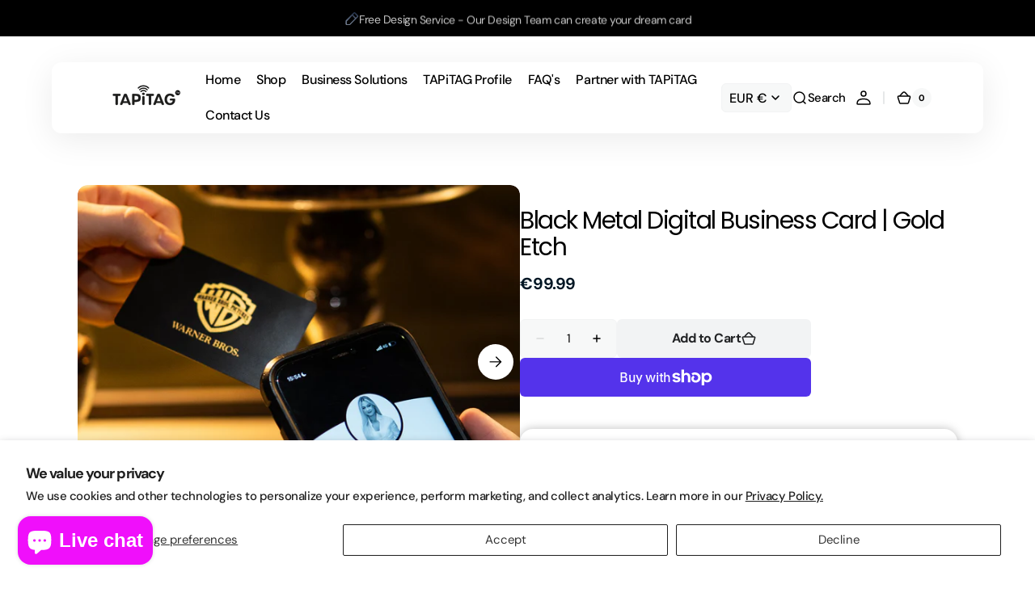

--- FILE ---
content_type: text/html; charset=utf-8
request_url: https://tapitag.co/en-fr/products/executive-black-metal-gold-etch-smart-business-card
body_size: 79383
content:
<!doctype html>
<html 
class="no-js" 
data-scheme="light"
lang="en"
dir="ltr"
>
  <head>
    <meta charset="utf-8">
    <meta http-equiv="X-UA-Compatible" content="IE=edge">
    <meta name="viewport" content="width=device-width,initial-scale=1">
    <meta name="theme-color" content="">
    <link rel="canonical" href="https://tapitag.co/en-fr/products/executive-black-metal-gold-etch-smart-business-card">
    <link rel="preconnect" href="https://cdn.shopify.com" crossorigin><link rel="icon" type="image/png" href="//tapitag.co/cdn/shop/files/apple-touch-icon-57x57.png?crop=center&height=32&v=1738846841&width=32"><link rel="preconnect" href="https://fonts.shopifycdn.com" crossorigin><title>
      Black Metal Digital Business Card | Gold Etch | Premium NFC Cards &ndash; TAPiTAG</title>

    
      <meta
        name="description"
        content="Make a lasting impression with a Black Metal Digital Business Card with Gold Etch. Durable, NFC-enabled, and stylishly crafted for modern professionals. Order now!"
      >
    

    

<meta property="og:site_name" content="TAPiTAG">
<meta property="og:url" content="https://tapitag.co/en-fr/products/executive-black-metal-gold-etch-smart-business-card">
<meta property="og:title" content="Black Metal Digital Business Card | Gold Etch | Premium NFC Cards">
<meta property="og:type" content="product">
<meta property="og:description" content="Make a lasting impression with a Black Metal Digital Business Card with Gold Etch. Durable, NFC-enabled, and stylishly crafted for modern professionals. Order now!"><meta property="og:image" content="http://tapitag.co/cdn/shop/files/blkgoldmetal.jpg?v=1768841051">
  <meta property="og:image:secure_url" content="https://tapitag.co/cdn/shop/files/blkgoldmetal.jpg?v=1768841051">
  <meta property="og:image:width" content="1000">
  <meta property="og:image:height" content="1000"><meta property="og:price:amount" content="99.99">
  <meta property="og:price:currency" content="EUR"><meta name="twitter:site" content="@TAPITAG_IRL"><meta name="twitter:card" content="summary_large_image">
<meta name="twitter:title" content="Black Metal Digital Business Card | Gold Etch | Premium NFC Cards">
<meta name="twitter:description" content="Make a lasting impression with a Black Metal Digital Business Card with Gold Etch. Durable, NFC-enabled, and stylishly crafted for modern professionals. Order now!">


    <script src="//tapitag.co/cdn/shop/t/59/assets/constants.js?v=37383056447335370521768430826" defer="defer"></script>
    <script src="//tapitag.co/cdn/shop/t/59/assets/pubsub.js?v=34180055027472970951768430826" defer="defer"></script>
    <script src="//tapitag.co/cdn/shop/t/59/assets/global.js?v=20712300978041928701768430826" defer="defer"></script>

    <script>window.performance && window.performance.mark && window.performance.mark('shopify.content_for_header.start');</script><meta name="google-site-verification" content="AwX2ALHJyktItthSA0n3rJDUPpKmsPrK7aRnInALPwU">
<meta name="facebook-domain-verification" content="jkcl7ariivxpvmib24z9rhllynrwcg">
<meta name="facebook-domain-verification" content="hlg64px5bmyal4dur8g6wa7pa4c63y">
<meta name="google-site-verification" content="8Q7Qi3H2O73DIYB2irbCojIptsnSwDz2RJqsBs4PXO4">
<meta id="shopify-digital-wallet" name="shopify-digital-wallet" content="/51556647079/digital_wallets/dialog">
<meta name="shopify-checkout-api-token" content="e0a7b1202a14bf501807ce7cd5496db8">
<link rel="alternate" hreflang="x-default" href="https://tapitag.co/products/executive-black-metal-gold-etch-smart-business-card">
<link rel="alternate" hreflang="en" href="https://tapitag.co/products/executive-black-metal-gold-etch-smart-business-card">
<link rel="alternate" hreflang="de" href="https://tapitag.co/de/products/executive-black-metal-gold-etch-smart-business-card">
<link rel="alternate" hreflang="fr" href="https://tapitag.co/fr/products/executive-black-metal-gold-etch-smart-business-card">
<link rel="alternate" hreflang="en-CA" href="https://tapitag.co/en-ca/products/executive-black-metal-gold-etch-smart-business-card">
<link rel="alternate" hreflang="en-FR" href="https://tapitag.co/en-fr/products/executive-black-metal-gold-etch-smart-business-card">
<link rel="alternate" hreflang="en-DE" href="https://tapitag.co/en-de/products/executive-black-metal-gold-etch-smart-business-card">
<link rel="alternate" hreflang="en-IT" href="https://tapitag.co/en-it/products/executive-black-metal-gold-etch-smart-business-card">
<link rel="alternate" hreflang="en-NL" href="https://tapitag.co/en-nl/products/executive-black-metal-gold-etch-smart-business-card">
<link rel="alternate" hreflang="en-ES" href="https://tapitag.co/en-es/products/executive-black-metal-gold-etch-smart-business-card">
<link rel="alternate" type="application/json+oembed" href="https://tapitag.co/en-fr/products/executive-black-metal-gold-etch-smart-business-card.oembed">
<script async="async" src="/checkouts/internal/preloads.js?locale=en-FR"></script>
<link rel="preconnect" href="https://shop.app" crossorigin="anonymous">
<script async="async" src="https://shop.app/checkouts/internal/preloads.js?locale=en-FR&shop_id=51556647079" crossorigin="anonymous"></script>
<script id="apple-pay-shop-capabilities" type="application/json">{"shopId":51556647079,"countryCode":"IE","currencyCode":"EUR","merchantCapabilities":["supports3DS"],"merchantId":"gid:\/\/shopify\/Shop\/51556647079","merchantName":"TAPiTAG","requiredBillingContactFields":["postalAddress","email","phone"],"requiredShippingContactFields":["postalAddress","email","phone"],"shippingType":"shipping","supportedNetworks":["visa","maestro","masterCard","amex"],"total":{"type":"pending","label":"TAPiTAG","amount":"1.00"},"shopifyPaymentsEnabled":true,"supportsSubscriptions":true}</script>
<script id="shopify-features" type="application/json">{"accessToken":"e0a7b1202a14bf501807ce7cd5496db8","betas":["rich-media-storefront-analytics"],"domain":"tapitag.co","predictiveSearch":true,"shopId":51556647079,"locale":"en"}</script>
<script>var Shopify = Shopify || {};
Shopify.shop = "tapitag.myshopify.com";
Shopify.locale = "en";
Shopify.currency = {"active":"EUR","rate":"1.0"};
Shopify.country = "FR";
Shopify.theme = {"name":"Updated copy of December 2025","id":189330751832,"schema_name":"Digital","schema_version":"1.4.1","theme_store_id":2539,"role":"main"};
Shopify.theme.handle = "null";
Shopify.theme.style = {"id":null,"handle":null};
Shopify.cdnHost = "tapitag.co/cdn";
Shopify.routes = Shopify.routes || {};
Shopify.routes.root = "/en-fr/";</script>
<script type="module">!function(o){(o.Shopify=o.Shopify||{}).modules=!0}(window);</script>
<script>!function(o){function n(){var o=[];function n(){o.push(Array.prototype.slice.apply(arguments))}return n.q=o,n}var t=o.Shopify=o.Shopify||{};t.loadFeatures=n(),t.autoloadFeatures=n()}(window);</script>
<script>
  window.ShopifyPay = window.ShopifyPay || {};
  window.ShopifyPay.apiHost = "shop.app\/pay";
  window.ShopifyPay.redirectState = null;
</script>
<script id="shop-js-analytics" type="application/json">{"pageType":"product"}</script>
<script defer="defer" async type="module" src="//tapitag.co/cdn/shopifycloud/shop-js/modules/v2/client.init-shop-cart-sync_BdyHc3Nr.en.esm.js"></script>
<script defer="defer" async type="module" src="//tapitag.co/cdn/shopifycloud/shop-js/modules/v2/chunk.common_Daul8nwZ.esm.js"></script>
<script type="module">
  await import("//tapitag.co/cdn/shopifycloud/shop-js/modules/v2/client.init-shop-cart-sync_BdyHc3Nr.en.esm.js");
await import("//tapitag.co/cdn/shopifycloud/shop-js/modules/v2/chunk.common_Daul8nwZ.esm.js");

  window.Shopify.SignInWithShop?.initShopCartSync?.({"fedCMEnabled":true,"windoidEnabled":true});

</script>
<script>
  window.Shopify = window.Shopify || {};
  if (!window.Shopify.featureAssets) window.Shopify.featureAssets = {};
  window.Shopify.featureAssets['shop-js'] = {"shop-cart-sync":["modules/v2/client.shop-cart-sync_QYOiDySF.en.esm.js","modules/v2/chunk.common_Daul8nwZ.esm.js"],"init-fed-cm":["modules/v2/client.init-fed-cm_DchLp9rc.en.esm.js","modules/v2/chunk.common_Daul8nwZ.esm.js"],"shop-button":["modules/v2/client.shop-button_OV7bAJc5.en.esm.js","modules/v2/chunk.common_Daul8nwZ.esm.js"],"init-windoid":["modules/v2/client.init-windoid_DwxFKQ8e.en.esm.js","modules/v2/chunk.common_Daul8nwZ.esm.js"],"shop-cash-offers":["modules/v2/client.shop-cash-offers_DWtL6Bq3.en.esm.js","modules/v2/chunk.common_Daul8nwZ.esm.js","modules/v2/chunk.modal_CQq8HTM6.esm.js"],"shop-toast-manager":["modules/v2/client.shop-toast-manager_CX9r1SjA.en.esm.js","modules/v2/chunk.common_Daul8nwZ.esm.js"],"init-shop-email-lookup-coordinator":["modules/v2/client.init-shop-email-lookup-coordinator_UhKnw74l.en.esm.js","modules/v2/chunk.common_Daul8nwZ.esm.js"],"pay-button":["modules/v2/client.pay-button_DzxNnLDY.en.esm.js","modules/v2/chunk.common_Daul8nwZ.esm.js"],"avatar":["modules/v2/client.avatar_BTnouDA3.en.esm.js"],"init-shop-cart-sync":["modules/v2/client.init-shop-cart-sync_BdyHc3Nr.en.esm.js","modules/v2/chunk.common_Daul8nwZ.esm.js"],"shop-login-button":["modules/v2/client.shop-login-button_D8B466_1.en.esm.js","modules/v2/chunk.common_Daul8nwZ.esm.js","modules/v2/chunk.modal_CQq8HTM6.esm.js"],"init-customer-accounts-sign-up":["modules/v2/client.init-customer-accounts-sign-up_C8fpPm4i.en.esm.js","modules/v2/client.shop-login-button_D8B466_1.en.esm.js","modules/v2/chunk.common_Daul8nwZ.esm.js","modules/v2/chunk.modal_CQq8HTM6.esm.js"],"init-shop-for-new-customer-accounts":["modules/v2/client.init-shop-for-new-customer-accounts_CVTO0Ztu.en.esm.js","modules/v2/client.shop-login-button_D8B466_1.en.esm.js","modules/v2/chunk.common_Daul8nwZ.esm.js","modules/v2/chunk.modal_CQq8HTM6.esm.js"],"init-customer-accounts":["modules/v2/client.init-customer-accounts_dRgKMfrE.en.esm.js","modules/v2/client.shop-login-button_D8B466_1.en.esm.js","modules/v2/chunk.common_Daul8nwZ.esm.js","modules/v2/chunk.modal_CQq8HTM6.esm.js"],"shop-follow-button":["modules/v2/client.shop-follow-button_CkZpjEct.en.esm.js","modules/v2/chunk.common_Daul8nwZ.esm.js","modules/v2/chunk.modal_CQq8HTM6.esm.js"],"lead-capture":["modules/v2/client.lead-capture_BntHBhfp.en.esm.js","modules/v2/chunk.common_Daul8nwZ.esm.js","modules/v2/chunk.modal_CQq8HTM6.esm.js"],"checkout-modal":["modules/v2/client.checkout-modal_CfxcYbTm.en.esm.js","modules/v2/chunk.common_Daul8nwZ.esm.js","modules/v2/chunk.modal_CQq8HTM6.esm.js"],"shop-login":["modules/v2/client.shop-login_Da4GZ2H6.en.esm.js","modules/v2/chunk.common_Daul8nwZ.esm.js","modules/v2/chunk.modal_CQq8HTM6.esm.js"],"payment-terms":["modules/v2/client.payment-terms_MV4M3zvL.en.esm.js","modules/v2/chunk.common_Daul8nwZ.esm.js","modules/v2/chunk.modal_CQq8HTM6.esm.js"]};
</script>
<script>(function() {
  var isLoaded = false;
  function asyncLoad() {
    if (isLoaded) return;
    isLoaded = true;
    var urls = ["https:\/\/shy.elfsight.com\/p\/platform.js?shop=tapitag.myshopify.com","https:\/\/sellup.herokuapp.com\/upseller.js?shop=tapitag.myshopify.com"];
    for (var i = 0; i < urls.length; i++) {
      var s = document.createElement('script');
      s.type = 'text/javascript';
      s.async = true;
      s.src = urls[i];
      var x = document.getElementsByTagName('script')[0];
      x.parentNode.insertBefore(s, x);
    }
  };
  if(window.attachEvent) {
    window.attachEvent('onload', asyncLoad);
  } else {
    window.addEventListener('load', asyncLoad, false);
  }
})();</script>
<script id="__st">var __st={"a":51556647079,"offset":0,"reqid":"947ab477-41a2-42cc-ab48-47c43b8f9c8b-1769016358","pageurl":"tapitag.co\/en-fr\/products\/executive-black-metal-gold-etch-smart-business-card","u":"64ef15bc6cc8","p":"product","rtyp":"product","rid":8882412355928};</script>
<script>window.ShopifyPaypalV4VisibilityTracking = true;</script>
<script id="captcha-bootstrap">!function(){'use strict';const t='contact',e='account',n='new_comment',o=[[t,t],['blogs',n],['comments',n],[t,'customer']],c=[[e,'customer_login'],[e,'guest_login'],[e,'recover_customer_password'],[e,'create_customer']],r=t=>t.map((([t,e])=>`form[action*='/${t}']:not([data-nocaptcha='true']) input[name='form_type'][value='${e}']`)).join(','),a=t=>()=>t?[...document.querySelectorAll(t)].map((t=>t.form)):[];function s(){const t=[...o],e=r(t);return a(e)}const i='password',u='form_key',d=['recaptcha-v3-token','g-recaptcha-response','h-captcha-response',i],f=()=>{try{return window.sessionStorage}catch{return}},m='__shopify_v',_=t=>t.elements[u];function p(t,e,n=!1){try{const o=window.sessionStorage,c=JSON.parse(o.getItem(e)),{data:r}=function(t){const{data:e,action:n}=t;return t[m]||n?{data:e,action:n}:{data:t,action:n}}(c);for(const[e,n]of Object.entries(r))t.elements[e]&&(t.elements[e].value=n);n&&o.removeItem(e)}catch(o){console.error('form repopulation failed',{error:o})}}const l='form_type',E='cptcha';function T(t){t.dataset[E]=!0}const w=window,h=w.document,L='Shopify',v='ce_forms',y='captcha';let A=!1;((t,e)=>{const n=(g='f06e6c50-85a8-45c8-87d0-21a2b65856fe',I='https://cdn.shopify.com/shopifycloud/storefront-forms-hcaptcha/ce_storefront_forms_captcha_hcaptcha.v1.5.2.iife.js',D={infoText:'Protected by hCaptcha',privacyText:'Privacy',termsText:'Terms'},(t,e,n)=>{const o=w[L][v],c=o.bindForm;if(c)return c(t,g,e,D).then(n);var r;o.q.push([[t,g,e,D],n]),r=I,A||(h.body.append(Object.assign(h.createElement('script'),{id:'captcha-provider',async:!0,src:r})),A=!0)});var g,I,D;w[L]=w[L]||{},w[L][v]=w[L][v]||{},w[L][v].q=[],w[L][y]=w[L][y]||{},w[L][y].protect=function(t,e){n(t,void 0,e),T(t)},Object.freeze(w[L][y]),function(t,e,n,w,h,L){const[v,y,A,g]=function(t,e,n){const i=e?o:[],u=t?c:[],d=[...i,...u],f=r(d),m=r(i),_=r(d.filter((([t,e])=>n.includes(e))));return[a(f),a(m),a(_),s()]}(w,h,L),I=t=>{const e=t.target;return e instanceof HTMLFormElement?e:e&&e.form},D=t=>v().includes(t);t.addEventListener('submit',(t=>{const e=I(t);if(!e)return;const n=D(e)&&!e.dataset.hcaptchaBound&&!e.dataset.recaptchaBound,o=_(e),c=g().includes(e)&&(!o||!o.value);(n||c)&&t.preventDefault(),c&&!n&&(function(t){try{if(!f())return;!function(t){const e=f();if(!e)return;const n=_(t);if(!n)return;const o=n.value;o&&e.removeItem(o)}(t);const e=Array.from(Array(32),(()=>Math.random().toString(36)[2])).join('');!function(t,e){_(t)||t.append(Object.assign(document.createElement('input'),{type:'hidden',name:u})),t.elements[u].value=e}(t,e),function(t,e){const n=f();if(!n)return;const o=[...t.querySelectorAll(`input[type='${i}']`)].map((({name:t})=>t)),c=[...d,...o],r={};for(const[a,s]of new FormData(t).entries())c.includes(a)||(r[a]=s);n.setItem(e,JSON.stringify({[m]:1,action:t.action,data:r}))}(t,e)}catch(e){console.error('failed to persist form',e)}}(e),e.submit())}));const S=(t,e)=>{t&&!t.dataset[E]&&(n(t,e.some((e=>e===t))),T(t))};for(const o of['focusin','change'])t.addEventListener(o,(t=>{const e=I(t);D(e)&&S(e,y())}));const B=e.get('form_key'),M=e.get(l),P=B&&M;t.addEventListener('DOMContentLoaded',(()=>{const t=y();if(P)for(const e of t)e.elements[l].value===M&&p(e,B);[...new Set([...A(),...v().filter((t=>'true'===t.dataset.shopifyCaptcha))])].forEach((e=>S(e,t)))}))}(h,new URLSearchParams(w.location.search),n,t,e,['guest_login'])})(!0,!0)}();</script>
<script integrity="sha256-4kQ18oKyAcykRKYeNunJcIwy7WH5gtpwJnB7kiuLZ1E=" data-source-attribution="shopify.loadfeatures" defer="defer" src="//tapitag.co/cdn/shopifycloud/storefront/assets/storefront/load_feature-a0a9edcb.js" crossorigin="anonymous"></script>
<script crossorigin="anonymous" defer="defer" src="//tapitag.co/cdn/shopifycloud/storefront/assets/shopify_pay/storefront-65b4c6d7.js?v=20250812"></script>
<script data-source-attribution="shopify.dynamic_checkout.dynamic.init">var Shopify=Shopify||{};Shopify.PaymentButton=Shopify.PaymentButton||{isStorefrontPortableWallets:!0,init:function(){window.Shopify.PaymentButton.init=function(){};var t=document.createElement("script");t.src="https://tapitag.co/cdn/shopifycloud/portable-wallets/latest/portable-wallets.en.js",t.type="module",document.head.appendChild(t)}};
</script>
<script data-source-attribution="shopify.dynamic_checkout.buyer_consent">
  function portableWalletsHideBuyerConsent(e){var t=document.getElementById("shopify-buyer-consent"),n=document.getElementById("shopify-subscription-policy-button");t&&n&&(t.classList.add("hidden"),t.setAttribute("aria-hidden","true"),n.removeEventListener("click",e))}function portableWalletsShowBuyerConsent(e){var t=document.getElementById("shopify-buyer-consent"),n=document.getElementById("shopify-subscription-policy-button");t&&n&&(t.classList.remove("hidden"),t.removeAttribute("aria-hidden"),n.addEventListener("click",e))}window.Shopify?.PaymentButton&&(window.Shopify.PaymentButton.hideBuyerConsent=portableWalletsHideBuyerConsent,window.Shopify.PaymentButton.showBuyerConsent=portableWalletsShowBuyerConsent);
</script>
<script>
  function portableWalletsCleanup(e){e&&e.src&&console.error("Failed to load portable wallets script "+e.src);var t=document.querySelectorAll("shopify-accelerated-checkout .shopify-payment-button__skeleton, shopify-accelerated-checkout-cart .wallet-cart-button__skeleton"),e=document.getElementById("shopify-buyer-consent");for(let e=0;e<t.length;e++)t[e].remove();e&&e.remove()}function portableWalletsNotLoadedAsModule(e){e instanceof ErrorEvent&&"string"==typeof e.message&&e.message.includes("import.meta")&&"string"==typeof e.filename&&e.filename.includes("portable-wallets")&&(window.removeEventListener("error",portableWalletsNotLoadedAsModule),window.Shopify.PaymentButton.failedToLoad=e,"loading"===document.readyState?document.addEventListener("DOMContentLoaded",window.Shopify.PaymentButton.init):window.Shopify.PaymentButton.init())}window.addEventListener("error",portableWalletsNotLoadedAsModule);
</script>

<script type="module" src="https://tapitag.co/cdn/shopifycloud/portable-wallets/latest/portable-wallets.en.js" onError="portableWalletsCleanup(this)" crossorigin="anonymous"></script>
<script nomodule>
  document.addEventListener("DOMContentLoaded", portableWalletsCleanup);
</script>

<script id='scb4127' type='text/javascript' async='' src='https://tapitag.co/cdn/shopifycloud/privacy-banner/storefront-banner.js'></script><link id="shopify-accelerated-checkout-styles" rel="stylesheet" media="screen" href="https://tapitag.co/cdn/shopifycloud/portable-wallets/latest/accelerated-checkout-backwards-compat.css" crossorigin="anonymous">
<style id="shopify-accelerated-checkout-cart">
        #shopify-buyer-consent {
  margin-top: 1em;
  display: inline-block;
  width: 100%;
}

#shopify-buyer-consent.hidden {
  display: none;
}

#shopify-subscription-policy-button {
  background: none;
  border: none;
  padding: 0;
  text-decoration: underline;
  font-size: inherit;
  cursor: pointer;
}

#shopify-subscription-policy-button::before {
  box-shadow: none;
}

      </style>
<script id="sections-script" data-sections="main-product,header" defer="defer" src="//tapitag.co/cdn/shop/t/59/compiled_assets/scripts.js?v=7180"></script>
<script>window.performance && window.performance.mark && window.performance.mark('shopify.content_for_header.end');</script>

    <style data-shopify>
      @font-face {
  font-family: "DM Sans";
  font-weight: 500;
  font-style: normal;
  font-display: swap;
  src: url("//tapitag.co/cdn/fonts/dm_sans/dmsans_n5.8a0f1984c77eb7186ceb87c4da2173ff65eb012e.woff2") format("woff2"),
       url("//tapitag.co/cdn/fonts/dm_sans/dmsans_n5.9ad2e755a89e15b3d6c53259daad5fc9609888e6.woff") format("woff");
}

      @font-face {
  font-family: Poppins;
  font-weight: 400;
  font-style: normal;
  font-display: swap;
  src: url("//tapitag.co/cdn/fonts/poppins/poppins_n4.0ba78fa5af9b0e1a374041b3ceaadf0a43b41362.woff2") format("woff2"),
       url("//tapitag.co/cdn/fonts/poppins/poppins_n4.214741a72ff2596839fc9760ee7a770386cf16ca.woff") format("woff");
}

      @font-face {
  font-family: "DM Sans";
  font-weight: 700;
  font-style: normal;
  font-display: swap;
  src: url("//tapitag.co/cdn/fonts/dm_sans/dmsans_n7.97e21d81502002291ea1de8aefb79170c6946ce5.woff2") format("woff2"),
       url("//tapitag.co/cdn/fonts/dm_sans/dmsans_n7.af5c214f5116410ca1d53a2090665620e78e2e1b.woff") format("woff");
}

      @font-face {
  font-family: "DM Sans";
  font-weight: 700;
  font-style: normal;
  font-display: swap;
  src: url("//tapitag.co/cdn/fonts/dm_sans/dmsans_n7.97e21d81502002291ea1de8aefb79170c6946ce5.woff2") format("woff2"),
       url("//tapitag.co/cdn/fonts/dm_sans/dmsans_n7.af5c214f5116410ca1d53a2090665620e78e2e1b.woff") format("woff");
}

      @font-face {
  font-family: "DM Sans";
  font-weight: 700;
  font-style: normal;
  font-display: swap;
  src: url("//tapitag.co/cdn/fonts/dm_sans/dmsans_n7.97e21d81502002291ea1de8aefb79170c6946ce5.woff2") format("woff2"),
       url("//tapitag.co/cdn/fonts/dm_sans/dmsans_n7.af5c214f5116410ca1d53a2090665620e78e2e1b.woff") format("woff");
}

      @font-face {
  font-family: "DM Sans";
  font-weight: 700;
  font-style: normal;
  font-display: swap;
  src: url("//tapitag.co/cdn/fonts/dm_sans/dmsans_n7.97e21d81502002291ea1de8aefb79170c6946ce5.woff2") format("woff2"),
       url("//tapitag.co/cdn/fonts/dm_sans/dmsans_n7.af5c214f5116410ca1d53a2090665620e78e2e1b.woff") format("woff");
}

      @font-face {
  font-family: "DM Sans";
  font-weight: 500;
  font-style: normal;
  font-display: swap;
  src: url("//tapitag.co/cdn/fonts/dm_sans/dmsans_n5.8a0f1984c77eb7186ceb87c4da2173ff65eb012e.woff2") format("woff2"),
       url("//tapitag.co/cdn/fonts/dm_sans/dmsans_n5.9ad2e755a89e15b3d6c53259daad5fc9609888e6.woff") format("woff");
}

      @font-face {
  font-family: "DM Sans";
  font-weight: 500;
  font-style: normal;
  font-display: swap;
  src: url("//tapitag.co/cdn/fonts/dm_sans/dmsans_n5.8a0f1984c77eb7186ceb87c4da2173ff65eb012e.woff2") format("woff2"),
       url("//tapitag.co/cdn/fonts/dm_sans/dmsans_n5.9ad2e755a89e15b3d6c53259daad5fc9609888e6.woff") format("woff");
}

      @font-face {
  font-family: "DM Sans";
  font-weight: 700;
  font-style: normal;
  font-display: swap;
  src: url("//tapitag.co/cdn/fonts/dm_sans/dmsans_n7.97e21d81502002291ea1de8aefb79170c6946ce5.woff2") format("woff2"),
       url("//tapitag.co/cdn/fonts/dm_sans/dmsans_n7.af5c214f5116410ca1d53a2090665620e78e2e1b.woff") format("woff");
}

      @font-face {
  font-family: "DM Sans";
  font-weight: 700;
  font-style: normal;
  font-display: swap;
  src: url("//tapitag.co/cdn/fonts/dm_sans/dmsans_n7.97e21d81502002291ea1de8aefb79170c6946ce5.woff2") format("woff2"),
       url("//tapitag.co/cdn/fonts/dm_sans/dmsans_n7.af5c214f5116410ca1d53a2090665620e78e2e1b.woff") format("woff");
}

      @font-face {
  font-family: "DM Sans";
  font-weight: 500;
  font-style: normal;
  font-display: swap;
  src: url("//tapitag.co/cdn/fonts/dm_sans/dmsans_n5.8a0f1984c77eb7186ceb87c4da2173ff65eb012e.woff2") format("woff2"),
       url("//tapitag.co/cdn/fonts/dm_sans/dmsans_n5.9ad2e755a89e15b3d6c53259daad5fc9609888e6.woff") format("woff");
}

      @font-face {
  font-family: "DM Sans";
  font-weight: 700;
  font-style: normal;
  font-display: swap;
  src: url("//tapitag.co/cdn/fonts/dm_sans/dmsans_n7.97e21d81502002291ea1de8aefb79170c6946ce5.woff2") format("woff2"),
       url("//tapitag.co/cdn/fonts/dm_sans/dmsans_n7.af5c214f5116410ca1d53a2090665620e78e2e1b.woff") format("woff");
}

      @font-face {
  font-family: "DM Sans";
  font-weight: 300;
  font-style: normal;
  font-display: swap;
  src: url("//tapitag.co/cdn/fonts/dm_sans/dmsans_n3.d218434bb518134511e5205d90c23cfb8a1b261b.woff2") format("woff2"),
       url("//tapitag.co/cdn/fonts/dm_sans/dmsans_n3.0c324a11de656e0e3f656188ad5de9ff34f70c04.woff") format("woff");
}

      @font-face {
  font-family: "DM Sans";
  font-weight: 400;
  font-style: normal;
  font-display: swap;
  src: url("//tapitag.co/cdn/fonts/dm_sans/dmsans_n4.ec80bd4dd7e1a334c969c265873491ae56018d72.woff2") format("woff2"),
       url("//tapitag.co/cdn/fonts/dm_sans/dmsans_n4.87bdd914d8a61247b911147ae68e754d695c58a6.woff") format("woff");
}

      @font-face {
  font-family: "DM Sans";
  font-weight: 500;
  font-style: normal;
  font-display: swap;
  src: url("//tapitag.co/cdn/fonts/dm_sans/dmsans_n5.8a0f1984c77eb7186ceb87c4da2173ff65eb012e.woff2") format("woff2"),
       url("//tapitag.co/cdn/fonts/dm_sans/dmsans_n5.9ad2e755a89e15b3d6c53259daad5fc9609888e6.woff") format("woff");
}

      @font-face {
  font-family: "DM Sans";
  font-weight: 700;
  font-style: normal;
  font-display: swap;
  src: url("//tapitag.co/cdn/fonts/dm_sans/dmsans_n7.97e21d81502002291ea1de8aefb79170c6946ce5.woff2") format("woff2"),
       url("//tapitag.co/cdn/fonts/dm_sans/dmsans_n7.af5c214f5116410ca1d53a2090665620e78e2e1b.woff") format("woff");
}

      @font-face {
  font-family: "DM Sans";
  font-weight: 500;
  font-style: italic;
  font-display: swap;
  src: url("//tapitag.co/cdn/fonts/dm_sans/dmsans_i5.8654104650c013677e3def7db9b31bfbaa34e59a.woff2") format("woff2"),
       url("//tapitag.co/cdn/fonts/dm_sans/dmsans_i5.a0dc844d8a75a4232f255fc600ad5a295572bed9.woff") format("woff");
}

      @font-face {
  font-family: Poppins;
  font-weight: 400;
  font-style: italic;
  font-display: swap;
  src: url("//tapitag.co/cdn/fonts/poppins/poppins_i4.846ad1e22474f856bd6b81ba4585a60799a9f5d2.woff2") format("woff2"),
       url("//tapitag.co/cdn/fonts/poppins/poppins_i4.56b43284e8b52fc64c1fd271f289a39e8477e9ec.woff") format("woff");
}

      @font-face {
  font-family: "DM Sans";
  font-weight: 700;
  font-style: italic;
  font-display: swap;
  src: url("//tapitag.co/cdn/fonts/dm_sans/dmsans_i7.52b57f7d7342eb7255084623d98ab83fd96e7f9b.woff2") format("woff2"),
       url("//tapitag.co/cdn/fonts/dm_sans/dmsans_i7.d5e14ef18a1d4a8ce78a4187580b4eb1759c2eda.woff") format("woff");
}


      
      
        :root,
        [data-scheme=light] .color-background-1 {
          --color-background: 255,255,255;
          --color-background-secondary: 247,248,248;
          
            --gradient-background: #ffffff;
          
          --color-foreground: 0, 0, 0;
          --color-foreground-secondary: 0, 0, 0;
          --color-foreground-title: 0, 0, 0;

          --color-button-text: 255, 255, 255;
          --color-button-text-hover: 255, 255, 255;
          --color-button: 45, 54, 69;
          --color-button-hover: 34, 35, 37;

          --color-button-secondary: 34, 35, 37;
          --color-button-secondary-hover: 45, 54, 69;
          --color-button-secondary-text: 255, 255, 255;
          --color-button-secondary-text-hover: 255, 255, 255;

          --color-button-tertiary-text: 34, 35, 37;
          --color-button-tertiary-text-hover: 255, 255, 255;
          --color-button-tertiary: 242, 243, 244;
          --color-button-tertiary-hover: 45, 54, 69;

          --color-overlay: 0, 0, 0;
          --color-border-input: 242, 243, 244;
          --color-background-input: 247, 248, 248;
          --color-border: 230, 232, 233;
          --color-accent: 29,31,35;
          
            --gradient-accent: linear-gradient(180deg, rgba(22, 36, 59, 1), rgba(158, 170, 191, 1) 100%);
          
          --color-card-price-new: 1, 2236;
          --color-card-price-old: 103, 115124;
        }
        @media (prefers-color-scheme: light) {
          :root,
          [data-scheme=auto] .color-background-1 {
            --color-background: 255,255,255;
            --color-background-secondary: 247,248,248;
            
              --gradient-background: #ffffff;
            
            --color-foreground: 0, 0, 0;
            --color-foreground-secondary: 0, 0, 0;
            --color-foreground-title: 0, 0, 0;

            --color-button-text: 255, 255, 255;
            --color-button-text-hover: 255, 255, 255;
            --color-button: 45, 54, 69;
            --color-button-hover: 34, 35, 37;

            --color-button-secondary: 34, 35, 37;
            --color-button-secondary-hover: 45, 54, 69;
            --color-button-secondary-text: 255, 255, 255;
            --color-button-secondary-text-hover: 255, 255, 255;

            --color-button-tertiary-text: 34, 35, 37;
            --color-button-tertiary-text-hover: 255, 255, 255;
            --color-button-tertiary: 242, 243, 244;
            --color-button-tertiary-hover: 45, 54, 69;

            --color-overlay: 0, 0, 0;
            --color-border-input: 242, 243, 244;
            --color-background-input: 247, 248, 248;
            --color-border: 230, 232, 233;
            --color-accent: 29,31,35;
            
              --gradient-accent: linear-gradient(180deg, rgba(22, 36, 59, 1), rgba(158, 170, 191, 1) 100%);
            

            --color-card-price-new: 1, 22, 36;
            --color-card-price-old: 103, 115, 124;
          }
        }
      
        
        [data-scheme=light] .color-background-2 {
          --color-background: 247,248,248;
          --color-background-secondary: 255,255,255;
          
            --gradient-background: #f7f8f8;
          
          --color-foreground: 255, 255, 255;
          --color-foreground-secondary: 7, 7, 7;
          --color-foreground-title: 255, 255, 255;

          --color-button-text: 0, 0, 0;
          --color-button-text-hover: 255, 255, 255;
          --color-button: 255, 255, 255;
          --color-button-hover: 34, 35, 37;

          --color-button-secondary: 34, 35, 37;
          --color-button-secondary-hover: 45, 54, 69;
          --color-button-secondary-text: 34, 35, 37;
          --color-button-secondary-text-hover: 255, 255, 255;

          --color-button-tertiary-text: 34, 35, 37;
          --color-button-tertiary-text-hover: 255, 255, 255;
          --color-button-tertiary: 242, 243, 244;
          --color-button-tertiary-hover: 45, 54, 69;

          --color-overlay: 0, 0, 0;
          --color-border-input: 242, 243, 244;
          --color-background-input: 34, 35, 37;
          --color-border: 230, 232, 233;
          --color-accent: 45,54,69;
          
            --gradient-accent: linear-gradient(135deg, rgba(80, 234, 255, 1), rgba(21, 102, 224, 1) 100%);
          
          --color-card-price-new: 1, 2236;
          --color-card-price-old: 103, 115124;
        }
        @media (prefers-color-scheme: light) {
          
          [data-scheme=auto] .color-background-2 {
            --color-background: 247,248,248;
            --color-background-secondary: 255,255,255;
            
              --gradient-background: #f7f8f8;
            
            --color-foreground: 255, 255, 255;
            --color-foreground-secondary: 7, 7, 7;
            --color-foreground-title: 255, 255, 255;

            --color-button-text: 0, 0, 0;
            --color-button-text-hover: 255, 255, 255;
            --color-button: 255, 255, 255;
            --color-button-hover: 34, 35, 37;

            --color-button-secondary: 34, 35, 37;
            --color-button-secondary-hover: 45, 54, 69;
            --color-button-secondary-text: 34, 35, 37;
            --color-button-secondary-text-hover: 255, 255, 255;

            --color-button-tertiary-text: 34, 35, 37;
            --color-button-tertiary-text-hover: 255, 255, 255;
            --color-button-tertiary: 242, 243, 244;
            --color-button-tertiary-hover: 45, 54, 69;

            --color-overlay: 0, 0, 0;
            --color-border-input: 242, 243, 244;
            --color-background-input: 34, 35, 37;
            --color-border: 230, 232, 233;
            --color-accent: 45,54,69;
            
              --gradient-accent: linear-gradient(135deg, rgba(80, 234, 255, 1), rgba(21, 102, 224, 1) 100%);
            

            --color-card-price-new: 1, 22, 36;
            --color-card-price-old: 103, 115, 124;
          }
        }
      
        
        [data-scheme=light] .color-background-3 {
          --color-background: 255,255,255;
          --color-background-secondary: 242,243,244;
          
            --gradient-background: linear-gradient(40deg, rgba(118, 178, 255, 1), rgba(170, 248, 219, 1) 86%);
          
          --color-foreground: 0, 0, 0;
          --color-foreground-secondary: 0, 0, 0;
          --color-foreground-title: 0, 0, 0;

          --color-button-text: 255, 255, 255;
          --color-button-text-hover: 255, 255, 255;
          --color-button: 40, 40, 40;
          --color-button-hover: 34, 35, 37;

          --color-button-secondary: 255, 255, 255;
          --color-button-secondary-hover: 0, 0, 0;
          --color-button-secondary-text: 34, 35, 37;
          --color-button-secondary-text-hover: 34, 35, 37;

          --color-button-tertiary-text: 0, 0, 0;
          --color-button-tertiary-text-hover: 255, 255, 255;
          --color-button-tertiary: 242, 243, 244;
          --color-button-tertiary-hover: 45, 54, 69;

          --color-overlay: 0, 0, 0;
          --color-border-input: 31, 50, 62;
          --color-background-input: 21, 41, 54;
          --color-border: 31, 50, 62;
          --color-accent: 0,0,0;
          
            --gradient-accent: linear-gradient(135deg, #50EAFF 0%, #0A7AFE 100%);
          
          --color-card-price-new: 1, 2236;
          --color-card-price-old: 103, 115124;
        }
        @media (prefers-color-scheme: light) {
          
          [data-scheme=auto] .color-background-3 {
            --color-background: 255,255,255;
            --color-background-secondary: 242,243,244;
            
              --gradient-background: linear-gradient(40deg, rgba(118, 178, 255, 1), rgba(170, 248, 219, 1) 86%);
            
            --color-foreground: 0, 0, 0;
            --color-foreground-secondary: 0, 0, 0;
            --color-foreground-title: 0, 0, 0;

            --color-button-text: 255, 255, 255;
            --color-button-text-hover: 255, 255, 255;
            --color-button: 40, 40, 40;
            --color-button-hover: 34, 35, 37;

            --color-button-secondary: 255, 255, 255;
            --color-button-secondary-hover: 0, 0, 0;
            --color-button-secondary-text: 34, 35, 37;
            --color-button-secondary-text-hover: 34, 35, 37;

            --color-button-tertiary-text: 0, 0, 0;
            --color-button-tertiary-text-hover: 255, 255, 255;
            --color-button-tertiary: 242, 243, 244;
            --color-button-tertiary-hover: 45, 54, 69;

            --color-overlay: 0, 0, 0;
            --color-border-input: 31, 50, 62;
            --color-background-input: 21, 41, 54;
            --color-border: 31, 50, 62;
            --color-accent: 0,0,0;
            
              --gradient-accent: linear-gradient(135deg, #50EAFF 0%, #0A7AFE 100%);
            

            --color-card-price-new: 1, 22, 36;
            --color-card-price-old: 103, 115, 124;
          }
        }
      
        
        [data-scheme=light] .color-background-4 {
          --color-background: 255,255,255;
          --color-background-secondary: 247,248,248;
          
            --gradient-background: #ffffff;
          
          --color-foreground: 0, 0, 0;
          --color-foreground-secondary: 0, 0, 0;
          --color-foreground-title: 0, 0, 0;

          --color-button-text: 21, 102, 224;
          --color-button-text-hover: 1, 22, 36;
          --color-button: 21, 102, 224;
          --color-button-hover: 242, 243, 244;

          --color-button-secondary: 242, 243, 244;
          --color-button-secondary-hover: 21, 102, 224;
          --color-button-secondary-text: 40, 40, 40;
          --color-button-secondary-text-hover: 255, 255, 255;

          --color-button-tertiary-text: 1, 22, 36;
          --color-button-tertiary-text-hover: 255, 255, 255;
          --color-button-tertiary: 242, 243, 244;
          --color-button-tertiary-hover: 21, 102, 224;

          --color-overlay: 0, 0, 0;
          --color-border-input: 242, 243, 244;
          --color-background-input: 247, 248, 248;
          --color-border: 230, 232, 233;
          --color-accent: 21,102,224;
          
            --gradient-accent: linear-gradient(135deg, rgba(80, 234, 255, 1), rgba(21, 102, 224, 1) 100%);
          
          --color-card-price-new: 1, 2236;
          --color-card-price-old: 103, 115124;
        }
        @media (prefers-color-scheme: light) {
          
          [data-scheme=auto] .color-background-4 {
            --color-background: 255,255,255;
            --color-background-secondary: 247,248,248;
            
              --gradient-background: #ffffff;
            
            --color-foreground: 0, 0, 0;
            --color-foreground-secondary: 0, 0, 0;
            --color-foreground-title: 0, 0, 0;

            --color-button-text: 21, 102, 224;
            --color-button-text-hover: 1, 22, 36;
            --color-button: 21, 102, 224;
            --color-button-hover: 242, 243, 244;

            --color-button-secondary: 242, 243, 244;
            --color-button-secondary-hover: 21, 102, 224;
            --color-button-secondary-text: 40, 40, 40;
            --color-button-secondary-text-hover: 255, 255, 255;

            --color-button-tertiary-text: 1, 22, 36;
            --color-button-tertiary-text-hover: 255, 255, 255;
            --color-button-tertiary: 242, 243, 244;
            --color-button-tertiary-hover: 21, 102, 224;

            --color-overlay: 0, 0, 0;
            --color-border-input: 242, 243, 244;
            --color-background-input: 247, 248, 248;
            --color-border: 230, 232, 233;
            --color-accent: 21,102,224;
            
              --gradient-accent: linear-gradient(135deg, rgba(80, 234, 255, 1), rgba(21, 102, 224, 1) 100%);
            

            --color-card-price-new: 1, 22, 36;
            --color-card-price-old: 103, 115, 124;
          }
        }
      
        
        [data-scheme=light] .color-scheme-f516bd33-af64-434f-98ab-95a6c15db91a {
          --color-background: 0,0,0;
          --color-background-secondary: 247,248,248;
          
            --gradient-background: #000000;
          
          --color-foreground: 199, 199, 199;
          --color-foreground-secondary: 255, 255, 255;
          --color-foreground-title: 255, 255, 255;

          --color-button-text: 0, 0, 0;
          --color-button-text-hover: 255, 255, 255;
          --color-button: 255, 255, 255;
          --color-button-hover: 255, 255, 255;

          --color-button-secondary: 34, 35, 37;
          --color-button-secondary-hover: 45, 54, 69;
          --color-button-secondary-text: 255, 255, 255;
          --color-button-secondary-text-hover: 255, 255, 255;

          --color-button-tertiary-text: 244, 244, 242;
          --color-button-tertiary-text-hover: 255, 255, 255;
          --color-button-tertiary: 242, 243, 244;
          --color-button-tertiary-hover: 45, 54, 69;

          --color-overlay: 0, 0, 0;
          --color-border-input: 242, 243, 244;
          --color-background-input: 255, 255, 255;
          --color-border: 255, 255, 255;
          --color-accent: 29,31,35;
          
            --gradient-accent: linear-gradient(180deg, rgba(22, 36, 59, 1), rgba(158, 170, 191, 1) 100%);
          
          --color-card-price-new: 1, 2236;
          --color-card-price-old: 103, 115124;
        }
        @media (prefers-color-scheme: light) {
          
          [data-scheme=auto] .color-scheme-f516bd33-af64-434f-98ab-95a6c15db91a {
            --color-background: 0,0,0;
            --color-background-secondary: 247,248,248;
            
              --gradient-background: #000000;
            
            --color-foreground: 199, 199, 199;
            --color-foreground-secondary: 255, 255, 255;
            --color-foreground-title: 255, 255, 255;

            --color-button-text: 0, 0, 0;
            --color-button-text-hover: 255, 255, 255;
            --color-button: 255, 255, 255;
            --color-button-hover: 255, 255, 255;

            --color-button-secondary: 34, 35, 37;
            --color-button-secondary-hover: 45, 54, 69;
            --color-button-secondary-text: 255, 255, 255;
            --color-button-secondary-text-hover: 255, 255, 255;

            --color-button-tertiary-text: 244, 244, 242;
            --color-button-tertiary-text-hover: 255, 255, 255;
            --color-button-tertiary: 242, 243, 244;
            --color-button-tertiary-hover: 45, 54, 69;

            --color-overlay: 0, 0, 0;
            --color-border-input: 242, 243, 244;
            --color-background-input: 255, 255, 255;
            --color-border: 255, 255, 255;
            --color-accent: 29,31,35;
            
              --gradient-accent: linear-gradient(180deg, rgba(22, 36, 59, 1), rgba(158, 170, 191, 1) 100%);
            

            --color-card-price-new: 1, 22, 36;
            --color-card-price-old: 103, 115, 124;
          }
        }
      
        
        [data-scheme=light] .color-scheme-22a9056d-253d-4531-8c9e-05a0cf10f9a7 {
          --color-background: 0,0,0;
          --color-background-secondary: 255,255,255;
          
            --gradient-background: #000000;
          
          --color-foreground: 255, 255, 255;
          --color-foreground-secondary: 255, 255, 255;
          --color-foreground-title: 255, 255, 255;

          --color-button-text: 255, 255, 255;
          --color-button-text-hover: 255, 255, 255;
          --color-button: 45, 54, 69;
          --color-button-hover: 34, 35, 37;

          --color-button-secondary: 34, 35, 37;
          --color-button-secondary-hover: 45, 54, 69;
          --color-button-secondary-text: 255, 255, 255;
          --color-button-secondary-text-hover: 255, 255, 255;

          --color-button-tertiary-text: 255, 255, 255;
          --color-button-tertiary-text-hover: 255, 255, 255;
          --color-button-tertiary: 255, 255, 255;
          --color-button-tertiary-hover: 45, 54, 69;

          --color-overlay: 0, 0, 0;
          --color-border-input: 255, 255, 255;
          --color-background-input: 255, 255, 255;
          --color-border: 230, 232, 233;
          --color-accent: 255,255,255;
          
            --gradient-accent: linear-gradient(180deg, rgba(255, 255, 255, 1), rgba(158, 170, 191, 1) 100%);
          
          --color-card-price-new: 255, 255255;
          --color-card-price-old: 255, 255255;
        }
        @media (prefers-color-scheme: light) {
          
          [data-scheme=auto] .color-scheme-22a9056d-253d-4531-8c9e-05a0cf10f9a7 {
            --color-background: 0,0,0;
            --color-background-secondary: 255,255,255;
            
              --gradient-background: #000000;
            
            --color-foreground: 255, 255, 255;
            --color-foreground-secondary: 255, 255, 255;
            --color-foreground-title: 255, 255, 255;

            --color-button-text: 255, 255, 255;
            --color-button-text-hover: 255, 255, 255;
            --color-button: 45, 54, 69;
            --color-button-hover: 34, 35, 37;

            --color-button-secondary: 34, 35, 37;
            --color-button-secondary-hover: 45, 54, 69;
            --color-button-secondary-text: 255, 255, 255;
            --color-button-secondary-text-hover: 255, 255, 255;

            --color-button-tertiary-text: 255, 255, 255;
            --color-button-tertiary-text-hover: 255, 255, 255;
            --color-button-tertiary: 255, 255, 255;
            --color-button-tertiary-hover: 45, 54, 69;

            --color-overlay: 0, 0, 0;
            --color-border-input: 255, 255, 255;
            --color-background-input: 255, 255, 255;
            --color-border: 230, 232, 233;
            --color-accent: 255,255,255;
            
              --gradient-accent: linear-gradient(180deg, rgba(255, 255, 255, 1), rgba(158, 170, 191, 1) 100%);
            

            --color-card-price-new: 255, 255, 255;
            --color-card-price-old: 255, 255, 255;
          }
        }
      

      body, .color-background-1, .color-background-2, .color-background-3, .color-background-4, .color-scheme-f516bd33-af64-434f-98ab-95a6c15db91a, .color-scheme-22a9056d-253d-4531-8c9e-05a0cf10f9a7 {
        color: rgba(var(--color-foreground));
        background: rgb(var(--color-background));
        background: var(--gradient-background);
        background-attachment: fixed;
      }

      :root {
        --column-count: 1;
        --announcement-height: 0px;
        --ann-height: 0px;
        --logo-bar-height: 0px;
        --header-height: 0px;
        --breadcrumbs-height: 0px;
        --margin-header: 0px;

        --spaced-section: 5rem;

        --font-body-family: "DM Sans", sans-serif;
        --font-body-style: normal;
        --font-body-weight: 500;

        --font-body-scale: 1.15;
        --font-body-line-height: 1.4;
        --font-body-letter-spacing: -0.3em;

        --font-heading-family: Poppins, sans-serif;
        --font-heading-style: normal;
        --font-heading-weight: 400;
        --font-heading-letter-spacing: -0.5em;
        --font-heading-line-height: 1.1;
        --font-heading-text-transform: none;

        --font-subtitle-family: "DM Sans", sans-serif;
        --font-subtitle-style: normal;
        --font-subtitle-weight: 700;
        --font-subtitle-text-transform: uppercase;
        --font-subtitle-scale: 1.3;

        --font-subtitle-secondary-family: "DM Sans", sans-serif;
        --font-subtitle-secondary-style: normal;
        --font-subtitle-secondary-weight: 700;
        --font-subtitle-secondary-text-transform: none;
        --font-subtitle-secondary-scale: 1.4;

        --font-heading-h1-scale: 1.15;
        --font-heading-h2-scale: 1.15;
        --font-heading-h3-scale: 1.0;
        --font-heading-h4-scale: 1.14;
        --font-heading-h5-scale: 1.0;

        --font-heading-card-family: "DM Sans", sans-serif;
        --font-heading-card-style: normal;
        --font-heading-card-weight: 700;
        --font-text-card-family: "DM Sans", sans-serif;
        --font-text-card-style: normal;
        --font-text-card-weight: 500;

        --font-heading-card-scale: 1.5;
        --font-text-card-scale: 1.14;

        --font-button-family: "DM Sans", sans-serif;
        --font-button-style: normal;
        --font-button-weight: 700;
        --font-button-text-transform: none;
        --font-button-letter-spacing: -0.03em;
        --font-subtitle-letter-spacing: 0.04em;
        --font-subtitle-secondary-letter-spacing: -0.04em;

        --font-header-menu-family: "DM Sans", sans-serif;
        --font-header-menu-style: normal;
        --font-header-menu-weight: 500;
        --font-header-menu-text-transform: none;

        --font-footer-menu-family: "DM Sans", sans-serif;
        --font-footer-menu-style: normal;
        --font-footer-menu-weight: 700;
        --font-footer-link-size: px;
        --font-footer-bottom-link-size: px;

        --font-popups-heading-family: "DM Sans", sans-serif;
        --font-popups-heading-style: normal;
        --font-popups-heading-weight: 700;
        --font-popups-text-family: "DM Sans", sans-serif;
        --font-popups-text-style: normal;
        --font-popups-text-weight: 500;
        --font-popup-heading-scale: 1.23;
        --font-popup-desc-scale: 1.0;
        --font-popup-text-scale: 1.07;
        --font-notification-heading-scale: 1.0;
        --font-notification-text-scale: 1.0;

        --font-additional-family: "DM Sans", sans-serif;
        --font-additional-style: normal;
        --font-additional-weight: 700;

        --border-radius-button: 6px;
        --payment-terms-background-color: ;

        --color-shadow: var(--color-foreground);
      }

      @media screen and (min-width: 990px) {
        :root {
          --spaced-section: 16rem;
        }
      }

      *,
      *::before,
      *::after {
        box-sizing: inherit;
      }

      html {
        box-sizing: border-box;
        font-size: 10px;
        height: 100%;
        -webkit-tap-highlight-color: rgba(0, 0, 0, 0);
      }

      body {
        position: relative;
        display: flex;
        flex-direction: column;
        min-height: 100%;
        margin: 0;
        font-size: calc(var(--font-body-scale) * 1.2rem);
        line-height: 1.4;
        font-family: var(--font-body-family);
        font-style: var(--font-body-style);
        font-weight: var(--font-body-weight);
        overflow-x: hidden;
      }

      @media screen and (min-width: 750px) {
        body {
          font-size: calc(var(--font-body-scale) * 1.3rem);
        }
      }

      @media screen and (min-width: 1600px) {
        body {
          font-size: calc(var(--font-body-scale) * 1.4rem);
        }
      }
    </style>
    <style data-shopify>
  
  [data-scheme=dark] .color-background-1 {
  	--color-background: 31, 31, 31;
  	--color-overlay: 0, 0, 0;
  	--gradient-background: rgb(31, 31, 31);
  	--color-foreground: 255, 255, 255;
  	--color-foreground-secondary: 142, 142, 143;
  	--color-foreground-title: 255, 255, 255;
  	--color-border-input: 53, 53, 53;
  	--color-background-input: 74, 74, 76;
  	--color-background-input-hover: 10, 10, 10;
  	--color-border: 52, 52, 53;
  	--color-announcement-bar: 0, 0, 0;
  	--color-announcement-bar-background-1: 0, 0, 0;
  	--color-link: 229, 229, 229;
  	--alpha-link: 0.5;
  	--color-button: 0, 0, 0;
  	--color-button-hover: 36, 36, 36;
  	--color-button-text: 255, 255, 255;
  	--color-button-text-hover: 255, 255, 255;
  	--color-button-secondary: 36, 36, 36;
  	--color-button-secondary-hover: 0, 0, 0;
  	--color-button-secondary-text: 255, 255, 255;
  	--color-button-secondary-text-hover: 255, 255, 255;
  	--color-button-tertiary: 52, 52, 53;
  	--color-button-tertiary-hover: 36, 36, 36;
  	--color-button-tertiary-text: 255, 255, 255;
  	--color-button-tertiary-text-hover: 255, 255, 255;
  	--alpha-button-background: 1;
  	--alpha-button-border: 1;
  	--color-social: 229, 229, 229;
  	--color-placeholder-input: 229, 229, 229;
  	--color-card-price-new: 229, 229, 229;
  	--color-card-price-old: 169, 169, 169;
  	--color-error-background: 0, 0, 0;
		--color-shadow: 1, 22, 36;
		--color-accent: 142, 142, 143;
		--gradient-accent: #8E8E8F;

	.pricing-table__item_shadow {
    	box-shadow: 0 8px 60px rgba(200, 200, 200, 0.1);
	}
  }
  @media (prefers-color-scheme: dark) {
  	[data-scheme=auto] .color-background-1 {
  		--color-background: 31, 31, 31;
  		--gradient-background: rgb(31, 31, 31);
  		--color-overlay: 0, 0, 0;
  		--color-foreground: 255, 255, 255;
  		--color-foreground-secondary: 142, 142, 143;
  		--color-foreground-title: 255, 255, 255;
  		--color-border-input: 53, 53, 53;
  		--color-background-input: 74, 74, 76;
  		--color-background-input-hover: 10, 10, 10;
  		--color-border: 52, 52, 53;
  		--color-announcement-bar: 0, 0, 0;
  		--color-announcement-bar-background-1: 0, 0, 0;
  		--color-link: 229, 229, 229;
  		--alpha-link: 0.5;
  		--color-button: 0, 0, 0;
  		--color-button-hover: 36, 36, 36;
  		--color-button-text: 255, 255, 255;
  		--color-button-text-hover: 255, 255, 255;
  		--color-button-secondary: 36, 36, 36;
  		--color-button-secondary-hover: 0, 0, 0;
  		--color-button-secondary-text: 255, 255, 255;
  		--color-button-secondary-text-hover: 255, 255, 255;
  		--color-button-tertiary: 52, 52, 53;
  		--color-button-tertiary-hover: 36, 36, 36;
  		--color-button-tertiary-text: 255, 255, 255;
  		--color-button-tertiary-text-hover: 255, 255, 255;
  		--alpha-button-background: 1;
  		--alpha-button-border: 1;
  		--color-social: 229, 229, 229;
  		--color-placeholder-input: 229, 229, 229;
  		--color-card-price-new: 229, 229, 229;
  		--color-card-price-old: 169, 169, 169;
  		--color-error-background: 0, 0, 0;
			--color-shadow: 1, 22, 36;
			--color-accent: 142, 142, 143;
			--gradient-accent: #8E8E8F;
  	}

	.pricing-table__item_shadow {
    	box-shadow: 0 8px 60px rgba(200, 200, 200, 0.1);
	}
  }
  
  [data-scheme=dark] .color-background-2 {
  	--color-background: 31, 31, 31;
  	--color-overlay: 0, 0, 0;
  	--gradient-background: rgb(31, 31, 31);
  	--color-foreground: 255, 255, 255;
  	--color-foreground-secondary: 142, 142, 143;
  	--color-foreground-title: 255, 255, 255;
  	--color-border-input: 53, 53, 53;
  	--color-background-input: 74, 74, 76;
  	--color-background-input-hover: 10, 10, 10;
  	--color-border: 52, 52, 53;
  	--color-announcement-bar: 0, 0, 0;
  	--color-announcement-bar-background-1: 0, 0, 0;
  	--color-link: 229, 229, 229;
  	--alpha-link: 0.5;
  	--color-button: 0, 0, 0;
  	--color-button-hover: 36, 36, 36;
  	--color-button-text: 255, 255, 255;
  	--color-button-text-hover: 255, 255, 255;
  	--color-button-secondary: 36, 36, 36;
  	--color-button-secondary-hover: 0, 0, 0;
  	--color-button-secondary-text: 255, 255, 255;
  	--color-button-secondary-text-hover: 255, 255, 255;
  	--color-button-tertiary: 52, 52, 53;
  	--color-button-tertiary-hover: 36, 36, 36;
  	--color-button-tertiary-text: 255, 255, 255;
  	--color-button-tertiary-text-hover: 255, 255, 255;
  	--alpha-button-background: 1;
  	--alpha-button-border: 1;
  	--color-social: 229, 229, 229;
  	--color-placeholder-input: 229, 229, 229;
  	--color-card-price-new: 229, 229, 229;
  	--color-card-price-old: 169, 169, 169;
  	--color-error-background: 0, 0, 0;
		--color-shadow: 1, 22, 36;
		--color-accent: 142, 142, 143;
		--gradient-accent: #8E8E8F;

	.pricing-table__item_shadow {
    	box-shadow: 0 8px 60px rgba(200, 200, 200, 0.1);
	}
  }
  @media (prefers-color-scheme: dark) {
  	[data-scheme=auto] .color-background-2 {
  		--color-background: 31, 31, 31;
  		--gradient-background: rgb(31, 31, 31);
  		--color-overlay: 0, 0, 0;
  		--color-foreground: 255, 255, 255;
  		--color-foreground-secondary: 142, 142, 143;
  		--color-foreground-title: 255, 255, 255;
  		--color-border-input: 53, 53, 53;
  		--color-background-input: 74, 74, 76;
  		--color-background-input-hover: 10, 10, 10;
  		--color-border: 52, 52, 53;
  		--color-announcement-bar: 0, 0, 0;
  		--color-announcement-bar-background-1: 0, 0, 0;
  		--color-link: 229, 229, 229;
  		--alpha-link: 0.5;
  		--color-button: 0, 0, 0;
  		--color-button-hover: 36, 36, 36;
  		--color-button-text: 255, 255, 255;
  		--color-button-text-hover: 255, 255, 255;
  		--color-button-secondary: 36, 36, 36;
  		--color-button-secondary-hover: 0, 0, 0;
  		--color-button-secondary-text: 255, 255, 255;
  		--color-button-secondary-text-hover: 255, 255, 255;
  		--color-button-tertiary: 52, 52, 53;
  		--color-button-tertiary-hover: 36, 36, 36;
  		--color-button-tertiary-text: 255, 255, 255;
  		--color-button-tertiary-text-hover: 255, 255, 255;
  		--alpha-button-background: 1;
  		--alpha-button-border: 1;
  		--color-social: 229, 229, 229;
  		--color-placeholder-input: 229, 229, 229;
  		--color-card-price-new: 229, 229, 229;
  		--color-card-price-old: 169, 169, 169;
  		--color-error-background: 0, 0, 0;
			--color-shadow: 1, 22, 36;
			--color-accent: 142, 142, 143;
			--gradient-accent: #8E8E8F;
  	}

	.pricing-table__item_shadow {
    	box-shadow: 0 8px 60px rgba(200, 200, 200, 0.1);
	}
  }
  
  [data-scheme=dark] .color-background-3 {
  	--color-background: 31, 31, 31;
  	--color-overlay: 0, 0, 0;
  	--gradient-background: rgb(31, 31, 31);
  	--color-foreground: 255, 255, 255;
  	--color-foreground-secondary: 142, 142, 143;
  	--color-foreground-title: 255, 255, 255;
  	--color-border-input: 53, 53, 53;
  	--color-background-input: 74, 74, 76;
  	--color-background-input-hover: 10, 10, 10;
  	--color-border: 52, 52, 53;
  	--color-announcement-bar: 0, 0, 0;
  	--color-announcement-bar-background-1: 0, 0, 0;
  	--color-link: 229, 229, 229;
  	--alpha-link: 0.5;
  	--color-button: 0, 0, 0;
  	--color-button-hover: 36, 36, 36;
  	--color-button-text: 255, 255, 255;
  	--color-button-text-hover: 255, 255, 255;
  	--color-button-secondary: 36, 36, 36;
  	--color-button-secondary-hover: 0, 0, 0;
  	--color-button-secondary-text: 255, 255, 255;
  	--color-button-secondary-text-hover: 255, 255, 255;
  	--color-button-tertiary: 52, 52, 53;
  	--color-button-tertiary-hover: 36, 36, 36;
  	--color-button-tertiary-text: 255, 255, 255;
  	--color-button-tertiary-text-hover: 255, 255, 255;
  	--alpha-button-background: 1;
  	--alpha-button-border: 1;
  	--color-social: 229, 229, 229;
  	--color-placeholder-input: 229, 229, 229;
  	--color-card-price-new: 229, 229, 229;
  	--color-card-price-old: 169, 169, 169;
  	--color-error-background: 0, 0, 0;
		--color-shadow: 1, 22, 36;
		--color-accent: 142, 142, 143;
		--gradient-accent: #8E8E8F;

	.pricing-table__item_shadow {
    	box-shadow: 0 8px 60px rgba(200, 200, 200, 0.1);
	}
  }
  @media (prefers-color-scheme: dark) {
  	[data-scheme=auto] .color-background-3 {
  		--color-background: 31, 31, 31;
  		--gradient-background: rgb(31, 31, 31);
  		--color-overlay: 0, 0, 0;
  		--color-foreground: 255, 255, 255;
  		--color-foreground-secondary: 142, 142, 143;
  		--color-foreground-title: 255, 255, 255;
  		--color-border-input: 53, 53, 53;
  		--color-background-input: 74, 74, 76;
  		--color-background-input-hover: 10, 10, 10;
  		--color-border: 52, 52, 53;
  		--color-announcement-bar: 0, 0, 0;
  		--color-announcement-bar-background-1: 0, 0, 0;
  		--color-link: 229, 229, 229;
  		--alpha-link: 0.5;
  		--color-button: 0, 0, 0;
  		--color-button-hover: 36, 36, 36;
  		--color-button-text: 255, 255, 255;
  		--color-button-text-hover: 255, 255, 255;
  		--color-button-secondary: 36, 36, 36;
  		--color-button-secondary-hover: 0, 0, 0;
  		--color-button-secondary-text: 255, 255, 255;
  		--color-button-secondary-text-hover: 255, 255, 255;
  		--color-button-tertiary: 52, 52, 53;
  		--color-button-tertiary-hover: 36, 36, 36;
  		--color-button-tertiary-text: 255, 255, 255;
  		--color-button-tertiary-text-hover: 255, 255, 255;
  		--alpha-button-background: 1;
  		--alpha-button-border: 1;
  		--color-social: 229, 229, 229;
  		--color-placeholder-input: 229, 229, 229;
  		--color-card-price-new: 229, 229, 229;
  		--color-card-price-old: 169, 169, 169;
  		--color-error-background: 0, 0, 0;
			--color-shadow: 1, 22, 36;
			--color-accent: 142, 142, 143;
			--gradient-accent: #8E8E8F;
  	}

	.pricing-table__item_shadow {
    	box-shadow: 0 8px 60px rgba(200, 200, 200, 0.1);
	}
  }
  
  [data-scheme=dark] .color-background-4 {
  	--color-background: 31, 31, 31;
  	--color-overlay: 0, 0, 0;
  	--gradient-background: rgb(31, 31, 31);
  	--color-foreground: 255, 255, 255;
  	--color-foreground-secondary: 142, 142, 143;
  	--color-foreground-title: 255, 255, 255;
  	--color-border-input: 53, 53, 53;
  	--color-background-input: 74, 74, 76;
  	--color-background-input-hover: 10, 10, 10;
  	--color-border: 52, 52, 53;
  	--color-announcement-bar: 0, 0, 0;
  	--color-announcement-bar-background-1: 0, 0, 0;
  	--color-link: 229, 229, 229;
  	--alpha-link: 0.5;
  	--color-button: 0, 0, 0;
  	--color-button-hover: 36, 36, 36;
  	--color-button-text: 255, 255, 255;
  	--color-button-text-hover: 255, 255, 255;
  	--color-button-secondary: 36, 36, 36;
  	--color-button-secondary-hover: 0, 0, 0;
  	--color-button-secondary-text: 255, 255, 255;
  	--color-button-secondary-text-hover: 255, 255, 255;
  	--color-button-tertiary: 52, 52, 53;
  	--color-button-tertiary-hover: 36, 36, 36;
  	--color-button-tertiary-text: 255, 255, 255;
  	--color-button-tertiary-text-hover: 255, 255, 255;
  	--alpha-button-background: 1;
  	--alpha-button-border: 1;
  	--color-social: 229, 229, 229;
  	--color-placeholder-input: 229, 229, 229;
  	--color-card-price-new: 229, 229, 229;
  	--color-card-price-old: 169, 169, 169;
  	--color-error-background: 0, 0, 0;
		--color-shadow: 1, 22, 36;
		--color-accent: 142, 142, 143;
		--gradient-accent: #8E8E8F;

	.pricing-table__item_shadow {
    	box-shadow: 0 8px 60px rgba(200, 200, 200, 0.1);
	}
  }
  @media (prefers-color-scheme: dark) {
  	[data-scheme=auto] .color-background-4 {
  		--color-background: 31, 31, 31;
  		--gradient-background: rgb(31, 31, 31);
  		--color-overlay: 0, 0, 0;
  		--color-foreground: 255, 255, 255;
  		--color-foreground-secondary: 142, 142, 143;
  		--color-foreground-title: 255, 255, 255;
  		--color-border-input: 53, 53, 53;
  		--color-background-input: 74, 74, 76;
  		--color-background-input-hover: 10, 10, 10;
  		--color-border: 52, 52, 53;
  		--color-announcement-bar: 0, 0, 0;
  		--color-announcement-bar-background-1: 0, 0, 0;
  		--color-link: 229, 229, 229;
  		--alpha-link: 0.5;
  		--color-button: 0, 0, 0;
  		--color-button-hover: 36, 36, 36;
  		--color-button-text: 255, 255, 255;
  		--color-button-text-hover: 255, 255, 255;
  		--color-button-secondary: 36, 36, 36;
  		--color-button-secondary-hover: 0, 0, 0;
  		--color-button-secondary-text: 255, 255, 255;
  		--color-button-secondary-text-hover: 255, 255, 255;
  		--color-button-tertiary: 52, 52, 53;
  		--color-button-tertiary-hover: 36, 36, 36;
  		--color-button-tertiary-text: 255, 255, 255;
  		--color-button-tertiary-text-hover: 255, 255, 255;
  		--alpha-button-background: 1;
  		--alpha-button-border: 1;
  		--color-social: 229, 229, 229;
  		--color-placeholder-input: 229, 229, 229;
  		--color-card-price-new: 229, 229, 229;
  		--color-card-price-old: 169, 169, 169;
  		--color-error-background: 0, 0, 0;
			--color-shadow: 1, 22, 36;
			--color-accent: 142, 142, 143;
			--gradient-accent: #8E8E8F;
  	}

	.pricing-table__item_shadow {
    	box-shadow: 0 8px 60px rgba(200, 200, 200, 0.1);
	}
  }
  
  [data-scheme=dark] .color-scheme-f516bd33-af64-434f-98ab-95a6c15db91a {
  	--color-background: 31, 31, 31;
  	--color-overlay: 0, 0, 0;
  	--gradient-background: rgb(31, 31, 31);
  	--color-foreground: 255, 255, 255;
  	--color-foreground-secondary: 142, 142, 143;
  	--color-foreground-title: 255, 255, 255;
  	--color-border-input: 53, 53, 53;
  	--color-background-input: 74, 74, 76;
  	--color-background-input-hover: 10, 10, 10;
  	--color-border: 52, 52, 53;
  	--color-announcement-bar: 0, 0, 0;
  	--color-announcement-bar-background-1: 0, 0, 0;
  	--color-link: 229, 229, 229;
  	--alpha-link: 0.5;
  	--color-button: 0, 0, 0;
  	--color-button-hover: 36, 36, 36;
  	--color-button-text: 255, 255, 255;
  	--color-button-text-hover: 255, 255, 255;
  	--color-button-secondary: 36, 36, 36;
  	--color-button-secondary-hover: 0, 0, 0;
  	--color-button-secondary-text: 255, 255, 255;
  	--color-button-secondary-text-hover: 255, 255, 255;
  	--color-button-tertiary: 52, 52, 53;
  	--color-button-tertiary-hover: 36, 36, 36;
  	--color-button-tertiary-text: 255, 255, 255;
  	--color-button-tertiary-text-hover: 255, 255, 255;
  	--alpha-button-background: 1;
  	--alpha-button-border: 1;
  	--color-social: 229, 229, 229;
  	--color-placeholder-input: 229, 229, 229;
  	--color-card-price-new: 229, 229, 229;
  	--color-card-price-old: 169, 169, 169;
  	--color-error-background: 0, 0, 0;
		--color-shadow: 1, 22, 36;
		--color-accent: 142, 142, 143;
		--gradient-accent: #8E8E8F;

	.pricing-table__item_shadow {
    	box-shadow: 0 8px 60px rgba(200, 200, 200, 0.1);
	}
  }
  @media (prefers-color-scheme: dark) {
  	[data-scheme=auto] .color-scheme-f516bd33-af64-434f-98ab-95a6c15db91a {
  		--color-background: 31, 31, 31;
  		--gradient-background: rgb(31, 31, 31);
  		--color-overlay: 0, 0, 0;
  		--color-foreground: 255, 255, 255;
  		--color-foreground-secondary: 142, 142, 143;
  		--color-foreground-title: 255, 255, 255;
  		--color-border-input: 53, 53, 53;
  		--color-background-input: 74, 74, 76;
  		--color-background-input-hover: 10, 10, 10;
  		--color-border: 52, 52, 53;
  		--color-announcement-bar: 0, 0, 0;
  		--color-announcement-bar-background-1: 0, 0, 0;
  		--color-link: 229, 229, 229;
  		--alpha-link: 0.5;
  		--color-button: 0, 0, 0;
  		--color-button-hover: 36, 36, 36;
  		--color-button-text: 255, 255, 255;
  		--color-button-text-hover: 255, 255, 255;
  		--color-button-secondary: 36, 36, 36;
  		--color-button-secondary-hover: 0, 0, 0;
  		--color-button-secondary-text: 255, 255, 255;
  		--color-button-secondary-text-hover: 255, 255, 255;
  		--color-button-tertiary: 52, 52, 53;
  		--color-button-tertiary-hover: 36, 36, 36;
  		--color-button-tertiary-text: 255, 255, 255;
  		--color-button-tertiary-text-hover: 255, 255, 255;
  		--alpha-button-background: 1;
  		--alpha-button-border: 1;
  		--color-social: 229, 229, 229;
  		--color-placeholder-input: 229, 229, 229;
  		--color-card-price-new: 229, 229, 229;
  		--color-card-price-old: 169, 169, 169;
  		--color-error-background: 0, 0, 0;
			--color-shadow: 1, 22, 36;
			--color-accent: 142, 142, 143;
			--gradient-accent: #8E8E8F;
  	}

	.pricing-table__item_shadow {
    	box-shadow: 0 8px 60px rgba(200, 200, 200, 0.1);
	}
  }
  
  [data-scheme=dark] .color-scheme-22a9056d-253d-4531-8c9e-05a0cf10f9a7 {
  	--color-background: 31, 31, 31;
  	--color-overlay: 0, 0, 0;
  	--gradient-background: rgb(31, 31, 31);
  	--color-foreground: 255, 255, 255;
  	--color-foreground-secondary: 142, 142, 143;
  	--color-foreground-title: 255, 255, 255;
  	--color-border-input: 53, 53, 53;
  	--color-background-input: 74, 74, 76;
  	--color-background-input-hover: 10, 10, 10;
  	--color-border: 52, 52, 53;
  	--color-announcement-bar: 0, 0, 0;
  	--color-announcement-bar-background-1: 0, 0, 0;
  	--color-link: 229, 229, 229;
  	--alpha-link: 0.5;
  	--color-button: 0, 0, 0;
  	--color-button-hover: 36, 36, 36;
  	--color-button-text: 255, 255, 255;
  	--color-button-text-hover: 255, 255, 255;
  	--color-button-secondary: 36, 36, 36;
  	--color-button-secondary-hover: 0, 0, 0;
  	--color-button-secondary-text: 255, 255, 255;
  	--color-button-secondary-text-hover: 255, 255, 255;
  	--color-button-tertiary: 52, 52, 53;
  	--color-button-tertiary-hover: 36, 36, 36;
  	--color-button-tertiary-text: 255, 255, 255;
  	--color-button-tertiary-text-hover: 255, 255, 255;
  	--alpha-button-background: 1;
  	--alpha-button-border: 1;
  	--color-social: 229, 229, 229;
  	--color-placeholder-input: 229, 229, 229;
  	--color-card-price-new: 229, 229, 229;
  	--color-card-price-old: 169, 169, 169;
  	--color-error-background: 0, 0, 0;
		--color-shadow: 1, 22, 36;
		--color-accent: 142, 142, 143;
		--gradient-accent: #8E8E8F;

	.pricing-table__item_shadow {
    	box-shadow: 0 8px 60px rgba(200, 200, 200, 0.1);
	}
  }
  @media (prefers-color-scheme: dark) {
  	[data-scheme=auto] .color-scheme-22a9056d-253d-4531-8c9e-05a0cf10f9a7 {
  		--color-background: 31, 31, 31;
  		--gradient-background: rgb(31, 31, 31);
  		--color-overlay: 0, 0, 0;
  		--color-foreground: 255, 255, 255;
  		--color-foreground-secondary: 142, 142, 143;
  		--color-foreground-title: 255, 255, 255;
  		--color-border-input: 53, 53, 53;
  		--color-background-input: 74, 74, 76;
  		--color-background-input-hover: 10, 10, 10;
  		--color-border: 52, 52, 53;
  		--color-announcement-bar: 0, 0, 0;
  		--color-announcement-bar-background-1: 0, 0, 0;
  		--color-link: 229, 229, 229;
  		--alpha-link: 0.5;
  		--color-button: 0, 0, 0;
  		--color-button-hover: 36, 36, 36;
  		--color-button-text: 255, 255, 255;
  		--color-button-text-hover: 255, 255, 255;
  		--color-button-secondary: 36, 36, 36;
  		--color-button-secondary-hover: 0, 0, 0;
  		--color-button-secondary-text: 255, 255, 255;
  		--color-button-secondary-text-hover: 255, 255, 255;
  		--color-button-tertiary: 52, 52, 53;
  		--color-button-tertiary-hover: 36, 36, 36;
  		--color-button-tertiary-text: 255, 255, 255;
  		--color-button-tertiary-text-hover: 255, 255, 255;
  		--alpha-button-background: 1;
  		--alpha-button-border: 1;
  		--color-social: 229, 229, 229;
  		--color-placeholder-input: 229, 229, 229;
  		--color-card-price-new: 229, 229, 229;
  		--color-card-price-old: 169, 169, 169;
  		--color-error-background: 0, 0, 0;
			--color-shadow: 1, 22, 36;
			--color-accent: 142, 142, 143;
			--gradient-accent: #8E8E8F;
  	}

	.pricing-table__item_shadow {
    	box-shadow: 0 8px 60px rgba(200, 200, 200, 0.1);
	}
  }
  
  [data-scheme=dark] {
  	--color-background: 31, 31, 31;
  	--color-background-secondary: 24, 24, 24;
  	--gradient-background: rgb(31, 31, 31);
  	--color-overlay: 0, 0, 0;
  	--color-foreground: 255, 255, 255;
  	--color-foreground-secondary: 142, 142, 143;
  	--color-foreground-title: 255, 255, 255;
  	--color-border-input: 53, 53, 53;
		--color-background-input: 74, 74, 76;
		--color-background-input-hover: 10, 10, 10;
  	--color-border: 52, 52, 53;
  	--color-announcement-bar: 0, 0, 0;
  	--color-announcement-bar-background-1: 0, 0, 0;
  	--color-link: 229, 229, 229;
  	--alpha-link: 0.5;
  	--color-button: 0, 0, 0;
  	--color-button-hover: 36, 36, 36;
  	--color-button-text: 255, 255, 255;
  	--color-button-text-hover: 255, 255, 255;
  	--color-button-secondary: 36, 36, 36;
  	--color-button-secondary-hover: 0, 0, 0;
  	--color-button-secondary-text: 255, 255, 255;
  	--color-button-secondary-text-hover: 255, 255, 255;
  	--color-button-tertiary: 52, 52, 53;
  	--color-button-tertiary-hover: 36, 36, 36;
  	--color-button-tertiary-text: 255, 255, 255;
  	--color-button-tertiary-text-hover: 255, 255, 255;
  	--alpha-button-background: 1;
  	--alpha-button-border: 1;
  	--color-social: 229, 229, 229;
  	--color-placeholder-input: 229, 229, 229;
  	--color-card-price-new: 229, 229, 229;
  	--color-card-price-old: 169, 169, 169;
  	--color-error-background: 0, 0, 0;
		--color-shadow: 1, 22, 36;
		--color-accent: 142, 142, 143;
		--gradient-accent: #8E8E8F;

  	.color-background-1 {
  		--color-background: 31, 31, 31;
   	}
  	.color-background-2 {
  		--color-background: 24, 24, 24;
			--color-background-secondary: 31, 31, 31;
  		--gradient-background: rgb(24, 24, 24);
  	}
  	.color-background-3 {
  		--color-background: 24, 24, 24;
			--color-background-secondary: 31, 31, 31;
  		--gradient-background: rgb(24, 24, 24);
  	}

	.pricing-table__item_shadow {
    	box-shadow: 0 8px 60px rgba(200, 200, 200, 0.1);
	}
  }
  @media (prefers-color-scheme: dark) {
  	[data-scheme=auto] {
  		--color-background: 31, 31, 31;
  		--color-background-secondary: 24, 24, 24;
  		--gradient-background: rgb(31, 31, 31);
  		--color-overlay: 0, 0, 0;
  		--color-foreground: 255, 255, 255;
  		--color-foreground-secondary: 142, 142, 143;
  		--color-foreground-title: 255, 255, 255;
  		--color-border-input: 53, 53, 53;
  		--color-background-input: 74, 74, 76;
  		--color-background-input-hover: 10, 10, 10;
  		--color-border: 52, 52, 53;
  		--color-announcement-bar: 0, 0, 0;
  		--color-announcement-bar-background-1: 0, 0, 0;
  		--color-link: 229, 229, 229;
  		--alpha-link: 0.5;
  		--color-button: 0, 0, 0;
  		--color-button-hover: 36, 36, 36;
  		--color-button-text: 255, 255, 255;
  		--color-button-text-hover: 255, 255, 255;
  		--color-button-secondary: 36, 36, 36;
  		--color-button-secondary-hover: 0, 0, 0;
  		--color-button-secondary-text: 255, 255, 255;
  		--color-button-secondary-text-hover: 255, 255, 255;
  		--color-button-tertiary: 52, 52, 53;
  		--color-button-tertiary-hover: 36, 36, 36;
  		--color-button-tertiary-text: 255, 255, 255;
  		--color-button-tertiary-text-hover: 255, 255, 255;
  		--alpha-button-background: 1;
  		--alpha-button-border: 1;
  		--color-social: 229, 229, 229;
  		--color-placeholder-input: 229, 229, 229;
  		--color-card-price-new: 229, 229, 229;
  		--color-card-price-old: 169, 169, 169;
  		--color-error-background: 0, 0, 0;
			--color-shadow: 1, 22, 36;
			--color-accent: 142, 142, 143;
			--gradient-accent: #8E8E8F;

  		.color-background-1 {
  			--color-background: 31, 31, 31;
  		}
  		.color-background-2 {
  			--color-background: 24, 24, 24;
				--color-background-secondary: 31, 31, 31;
  			--gradient-background: rgb(24, 24, 24);
  		}
  		.color-background-3 {
  			--color-background: 24, 24, 24;
				--color-background-secondary: 31, 31, 31;
  			--gradient-background: rgb(24, 24, 24);
  		}
  	}
	.pricing-table__item_shadow {
    	box-shadow: 0 8px 60px rgba(200, 200, 200, 0.1);
	}
  }
</style>

    <link href="//tapitag.co/cdn/shop/t/59/assets/swiper-bundle.min.css?v=149615574624520220531768430826" rel="stylesheet" type="text/css" media="all" />
    <link href="//tapitag.co/cdn/shop/t/59/assets/odometer-theme-default.css?v=61708369350246774011768430826" rel="stylesheet" type="text/css" media="all" />
    <link href="//tapitag.co/cdn/shop/t/59/assets/base.css?v=179599340088404051011768430826" rel="stylesheet" type="text/css" media="all" /><link href="//tapitag.co/cdn/shop/t/59/assets/section-reviews.css?v=72226543856494302981768430826" rel="stylesheet" type="text/css" media="all" /><link
        rel="stylesheet"
        href="//tapitag.co/cdn/shop/t/59/assets/component-predictive-search.css?v=180407286534219811991768430826"
        media="print"
        onload="this.media='all'"
      ><link rel="preload" as="font" href="//tapitag.co/cdn/fonts/dm_sans/dmsans_n5.8a0f1984c77eb7186ceb87c4da2173ff65eb012e.woff2" type="font/woff2" crossorigin><link rel="preload" as="font" href="//tapitag.co/cdn/fonts/poppins/poppins_n4.0ba78fa5af9b0e1a374041b3ceaadf0a43b41362.woff2" type="font/woff2" crossorigin>

    <script>
      document.documentElement.className = document.documentElement.className.replace('no-js', 'js');
      if (Shopify.designMode) {
        document.documentElement.classList.add('shopify-design-mode');
      }
    </script>

    <script src="//tapitag.co/cdn/shop/t/59/assets/jquery-3.6.0.js?v=184217876181003224711768430826" defer="defer"></script>
    <script src="//tapitag.co/cdn/shop/t/59/assets/ScrollTrigger.min.js?v=105224310842884405841768430826" defer="defer"></script>
    <script src="//tapitag.co/cdn/shop/t/59/assets/gsap.min.js?v=143236058134962329301768430826" defer="defer"></script>
    <script src="//tapitag.co/cdn/shop/t/59/assets/swiper-bundle.min.js?v=131703227702519085161768430826" defer="defer"></script>
    <script src="//tapitag.co/cdn/shop/t/59/assets/jquery-marquee.js?v=24368078488276113491768430826" defer="defer"></script>
    <script src="//tapitag.co/cdn/shop/t/59/assets/product-card.js?v=177787655361850681331768430826" defer="defer"></script>
    <script src="//tapitag.co/cdn/shop/t/59/assets/popup.js?v=103522793958873499201768430826" defer="defer"></script>
    <script src="//tapitag.co/cdn/shop/t/59/assets/odometer.js?v=71661811418701202151768430826" defer="defer"></script>
    <script src="//tapitag.co/cdn/shop/t/59/assets/typewriter.js?v=7267251494339891541768430826" defer="defer"></script>
    <script src="//tapitag.co/cdn/shop/t/59/assets/animated-titles.js?v=56445721012681921901768430826" defer="defer"></script>
    <script src="//tapitag.co/cdn/shop/t/59/assets/underlined-titles.js?v=57167387958009824171768430826" defer="defer"></script>

    
      <script src="//tapitag.co/cdn/shop/t/59/assets/scroll-top.js?v=170710243080011536291768430826" defer="defer"></script>
    

    <script>
      let cscoDarkMode = {};

      (function () {
        const body = document.querySelector('html[data-scheme]');

        cscoDarkMode = {
          init: function (e) {
            this.initMode(e);
            window.matchMedia('(prefers-color-scheme: dark)').addListener((e) => {
              this.initMode(e);
            });

            window.addEventListener('load', () => {
              const toggleBtns = document.querySelectorAll('.header__toggle-scheme');
              toggleBtns.forEach((btn) => {
                btn.addEventListener('click', (e) => {
                  e.preventDefault();
                  if ('auto' === body.getAttribute('data-scheme')) {
                    if (window.matchMedia('(prefers-color-scheme: dark)').matches) {
                      cscoDarkMode.changeScheme('light', true);
                    } else if (window.matchMedia('(prefers-color-scheme: light)').matches) {
                      cscoDarkMode.changeScheme('dark', true);
                    }
                  } else {
                    if ('dark' === body.getAttribute('data-scheme')) {
                      cscoDarkMode.changeScheme('light', true);
                    } else {
                      cscoDarkMode.changeScheme('dark', true);
                    }
                  }
                });
              });
            });
          },
          initMode: function (e) {
            let siteScheme = false;
            switch (
              'light' // Field. User’s system preference.
            ) {
              case 'dark':
                siteScheme = 'dark';
                break;
              case 'light':
                siteScheme = 'light';
                break;
              case 'system':
                siteScheme = 'auto';
                break;
            }
            if ('false') {
              // Field. Enable dark/light mode toggle.
              if ('light' === localStorage.getItem('_color_schema')) {
                siteScheme = 'light';
              }
              if ('dark' === localStorage.getItem('_color_schema')) {
                siteScheme = 'dark';
              }
            }
            if (siteScheme && siteScheme !== body.getAttribute('data-scheme')) {
              this.changeScheme(siteScheme, false);
            }
          },
          changeScheme: function (siteScheme, cookie) {
            body.classList.add('scheme-toggled');
            body.setAttribute('data-scheme', siteScheme);
            if (cookie) {
              localStorage.setItem('_color_schema', siteScheme);
            }
            setTimeout(() => {
              body.classList.remove('scheme-toggled');
            }, 100);
          },
        };
      })();

      cscoDarkMode.init();

      document.addEventListener('shopify:section:load', function () {
        setTimeout(() => {
          cscoDarkMode.init();
        }, 100);
      });
    </script>
  <!-- BEGIN app block: shopify://apps/klaviyo-email-marketing-sms/blocks/klaviyo-onsite-embed/2632fe16-c075-4321-a88b-50b567f42507 -->















  <script>
    window.klaviyoReviewsProductDesignMode = false
  </script>







<!-- END app block --><script src="https://cdn.shopify.com/extensions/21b415e1-e68d-43bb-90b9-45b62610bf15/subscriptions-77/assets/app-embed-block.js" type="text/javascript" defer="defer"></script>
<link href="https://cdn.shopify.com/extensions/21b415e1-e68d-43bb-90b9-45b62610bf15/subscriptions-77/assets/styles-embed.css" rel="stylesheet" type="text/css" media="all">
<script src="https://cdn.shopify.com/extensions/19689677-6488-4a31-adf3-fcf4359c5fd9/forms-2295/assets/shopify-forms-loader.js" type="text/javascript" defer="defer"></script>
<script src="https://cdn.shopify.com/extensions/e8878072-2f6b-4e89-8082-94b04320908d/inbox-1254/assets/inbox-chat-loader.js" type="text/javascript" defer="defer"></script>
<link href="https://monorail-edge.shopifysvc.com" rel="dns-prefetch">
<script>(function(){if ("sendBeacon" in navigator && "performance" in window) {try {var session_token_from_headers = performance.getEntriesByType('navigation')[0].serverTiming.find(x => x.name == '_s').description;} catch {var session_token_from_headers = undefined;}var session_cookie_matches = document.cookie.match(/_shopify_s=([^;]*)/);var session_token_from_cookie = session_cookie_matches && session_cookie_matches.length === 2 ? session_cookie_matches[1] : "";var session_token = session_token_from_headers || session_token_from_cookie || "";function handle_abandonment_event(e) {var entries = performance.getEntries().filter(function(entry) {return /monorail-edge.shopifysvc.com/.test(entry.name);});if (!window.abandonment_tracked && entries.length === 0) {window.abandonment_tracked = true;var currentMs = Date.now();var navigation_start = performance.timing.navigationStart;var payload = {shop_id: 51556647079,url: window.location.href,navigation_start,duration: currentMs - navigation_start,session_token,page_type: "product"};window.navigator.sendBeacon("https://monorail-edge.shopifysvc.com/v1/produce", JSON.stringify({schema_id: "online_store_buyer_site_abandonment/1.1",payload: payload,metadata: {event_created_at_ms: currentMs,event_sent_at_ms: currentMs}}));}}window.addEventListener('pagehide', handle_abandonment_event);}}());</script>
<script id="web-pixels-manager-setup">(function e(e,d,r,n,o){if(void 0===o&&(o={}),!Boolean(null===(a=null===(i=window.Shopify)||void 0===i?void 0:i.analytics)||void 0===a?void 0:a.replayQueue)){var i,a;window.Shopify=window.Shopify||{};var t=window.Shopify;t.analytics=t.analytics||{};var s=t.analytics;s.replayQueue=[],s.publish=function(e,d,r){return s.replayQueue.push([e,d,r]),!0};try{self.performance.mark("wpm:start")}catch(e){}var l=function(){var e={modern:/Edge?\/(1{2}[4-9]|1[2-9]\d|[2-9]\d{2}|\d{4,})\.\d+(\.\d+|)|Firefox\/(1{2}[4-9]|1[2-9]\d|[2-9]\d{2}|\d{4,})\.\d+(\.\d+|)|Chrom(ium|e)\/(9{2}|\d{3,})\.\d+(\.\d+|)|(Maci|X1{2}).+ Version\/(15\.\d+|(1[6-9]|[2-9]\d|\d{3,})\.\d+)([,.]\d+|)( \(\w+\)|)( Mobile\/\w+|) Safari\/|Chrome.+OPR\/(9{2}|\d{3,})\.\d+\.\d+|(CPU[ +]OS|iPhone[ +]OS|CPU[ +]iPhone|CPU IPhone OS|CPU iPad OS)[ +]+(15[._]\d+|(1[6-9]|[2-9]\d|\d{3,})[._]\d+)([._]\d+|)|Android:?[ /-](13[3-9]|1[4-9]\d|[2-9]\d{2}|\d{4,})(\.\d+|)(\.\d+|)|Android.+Firefox\/(13[5-9]|1[4-9]\d|[2-9]\d{2}|\d{4,})\.\d+(\.\d+|)|Android.+Chrom(ium|e)\/(13[3-9]|1[4-9]\d|[2-9]\d{2}|\d{4,})\.\d+(\.\d+|)|SamsungBrowser\/([2-9]\d|\d{3,})\.\d+/,legacy:/Edge?\/(1[6-9]|[2-9]\d|\d{3,})\.\d+(\.\d+|)|Firefox\/(5[4-9]|[6-9]\d|\d{3,})\.\d+(\.\d+|)|Chrom(ium|e)\/(5[1-9]|[6-9]\d|\d{3,})\.\d+(\.\d+|)([\d.]+$|.*Safari\/(?![\d.]+ Edge\/[\d.]+$))|(Maci|X1{2}).+ Version\/(10\.\d+|(1[1-9]|[2-9]\d|\d{3,})\.\d+)([,.]\d+|)( \(\w+\)|)( Mobile\/\w+|) Safari\/|Chrome.+OPR\/(3[89]|[4-9]\d|\d{3,})\.\d+\.\d+|(CPU[ +]OS|iPhone[ +]OS|CPU[ +]iPhone|CPU IPhone OS|CPU iPad OS)[ +]+(10[._]\d+|(1[1-9]|[2-9]\d|\d{3,})[._]\d+)([._]\d+|)|Android:?[ /-](13[3-9]|1[4-9]\d|[2-9]\d{2}|\d{4,})(\.\d+|)(\.\d+|)|Mobile Safari.+OPR\/([89]\d|\d{3,})\.\d+\.\d+|Android.+Firefox\/(13[5-9]|1[4-9]\d|[2-9]\d{2}|\d{4,})\.\d+(\.\d+|)|Android.+Chrom(ium|e)\/(13[3-9]|1[4-9]\d|[2-9]\d{2}|\d{4,})\.\d+(\.\d+|)|Android.+(UC? ?Browser|UCWEB|U3)[ /]?(15\.([5-9]|\d{2,})|(1[6-9]|[2-9]\d|\d{3,})\.\d+)\.\d+|SamsungBrowser\/(5\.\d+|([6-9]|\d{2,})\.\d+)|Android.+MQ{2}Browser\/(14(\.(9|\d{2,})|)|(1[5-9]|[2-9]\d|\d{3,})(\.\d+|))(\.\d+|)|K[Aa][Ii]OS\/(3\.\d+|([4-9]|\d{2,})\.\d+)(\.\d+|)/},d=e.modern,r=e.legacy,n=navigator.userAgent;return n.match(d)?"modern":n.match(r)?"legacy":"unknown"}(),u="modern"===l?"modern":"legacy",c=(null!=n?n:{modern:"",legacy:""})[u],f=function(e){return[e.baseUrl,"/wpm","/b",e.hashVersion,"modern"===e.buildTarget?"m":"l",".js"].join("")}({baseUrl:d,hashVersion:r,buildTarget:u}),m=function(e){var d=e.version,r=e.bundleTarget,n=e.surface,o=e.pageUrl,i=e.monorailEndpoint;return{emit:function(e){var a=e.status,t=e.errorMsg,s=(new Date).getTime(),l=JSON.stringify({metadata:{event_sent_at_ms:s},events:[{schema_id:"web_pixels_manager_load/3.1",payload:{version:d,bundle_target:r,page_url:o,status:a,surface:n,error_msg:t},metadata:{event_created_at_ms:s}}]});if(!i)return console&&console.warn&&console.warn("[Web Pixels Manager] No Monorail endpoint provided, skipping logging."),!1;try{return self.navigator.sendBeacon.bind(self.navigator)(i,l)}catch(e){}var u=new XMLHttpRequest;try{return u.open("POST",i,!0),u.setRequestHeader("Content-Type","text/plain"),u.send(l),!0}catch(e){return console&&console.warn&&console.warn("[Web Pixels Manager] Got an unhandled error while logging to Monorail."),!1}}}}({version:r,bundleTarget:l,surface:e.surface,pageUrl:self.location.href,monorailEndpoint:e.monorailEndpoint});try{o.browserTarget=l,function(e){var d=e.src,r=e.async,n=void 0===r||r,o=e.onload,i=e.onerror,a=e.sri,t=e.scriptDataAttributes,s=void 0===t?{}:t,l=document.createElement("script"),u=document.querySelector("head"),c=document.querySelector("body");if(l.async=n,l.src=d,a&&(l.integrity=a,l.crossOrigin="anonymous"),s)for(var f in s)if(Object.prototype.hasOwnProperty.call(s,f))try{l.dataset[f]=s[f]}catch(e){}if(o&&l.addEventListener("load",o),i&&l.addEventListener("error",i),u)u.appendChild(l);else{if(!c)throw new Error("Did not find a head or body element to append the script");c.appendChild(l)}}({src:f,async:!0,onload:function(){if(!function(){var e,d;return Boolean(null===(d=null===(e=window.Shopify)||void 0===e?void 0:e.analytics)||void 0===d?void 0:d.initialized)}()){var d=window.webPixelsManager.init(e)||void 0;if(d){var r=window.Shopify.analytics;r.replayQueue.forEach((function(e){var r=e[0],n=e[1],o=e[2];d.publishCustomEvent(r,n,o)})),r.replayQueue=[],r.publish=d.publishCustomEvent,r.visitor=d.visitor,r.initialized=!0}}},onerror:function(){return m.emit({status:"failed",errorMsg:"".concat(f," has failed to load")})},sri:function(e){var d=/^sha384-[A-Za-z0-9+/=]+$/;return"string"==typeof e&&d.test(e)}(c)?c:"",scriptDataAttributes:o}),m.emit({status:"loading"})}catch(e){m.emit({status:"failed",errorMsg:(null==e?void 0:e.message)||"Unknown error"})}}})({shopId: 51556647079,storefrontBaseUrl: "https://tapitag.co",extensionsBaseUrl: "https://extensions.shopifycdn.com/cdn/shopifycloud/web-pixels-manager",monorailEndpoint: "https://monorail-edge.shopifysvc.com/unstable/produce_batch",surface: "storefront-renderer",enabledBetaFlags: ["2dca8a86"],webPixelsConfigList: [{"id":"1636335960","configuration":"{\"pixelCode\":\"CE8AT2BC77U3HP2SBJ30\"}","eventPayloadVersion":"v1","runtimeContext":"STRICT","scriptVersion":"22e92c2ad45662f435e4801458fb78cc","type":"APP","apiClientId":4383523,"privacyPurposes":["ANALYTICS","MARKETING","SALE_OF_DATA"],"dataSharingAdjustments":{"protectedCustomerApprovalScopes":["read_customer_address","read_customer_email","read_customer_name","read_customer_personal_data","read_customer_phone"]}},{"id":"1099727192","configuration":"{\"config\":\"{\\\"google_tag_ids\\\":[\\\"AW-443557072\\\",\\\"GT-TXX97L2\\\"],\\\"target_country\\\":\\\"IE\\\",\\\"gtag_events\\\":[{\\\"type\\\":\\\"begin_checkout\\\",\\\"action_label\\\":[\\\"G-YF59EDKDNS\\\",\\\"AW-443557072\\\/GjzvCKL3v_kBENDJwNMB\\\"]},{\\\"type\\\":\\\"search\\\",\\\"action_label\\\":[\\\"G-YF59EDKDNS\\\",\\\"AW-443557072\\\/qQigCKX3v_kBENDJwNMB\\\"]},{\\\"type\\\":\\\"view_item\\\",\\\"action_label\\\":[\\\"G-YF59EDKDNS\\\",\\\"AW-443557072\\\/Pec7CJz3v_kBENDJwNMB\\\",\\\"MC-WZMBFLTZK3\\\"]},{\\\"type\\\":\\\"purchase\\\",\\\"action_label\\\":[\\\"G-YF59EDKDNS\\\",\\\"AW-443557072\\\/7cTPCJn3v_kBENDJwNMB\\\",\\\"MC-WZMBFLTZK3\\\"]},{\\\"type\\\":\\\"page_view\\\",\\\"action_label\\\":[\\\"G-YF59EDKDNS\\\",\\\"AW-443557072\\\/GRx-CJb3v_kBENDJwNMB\\\",\\\"MC-WZMBFLTZK3\\\"]},{\\\"type\\\":\\\"add_payment_info\\\",\\\"action_label\\\":[\\\"G-YF59EDKDNS\\\",\\\"AW-443557072\\\/Cs14CKj3v_kBENDJwNMB\\\"]},{\\\"type\\\":\\\"add_to_cart\\\",\\\"action_label\\\":[\\\"G-YF59EDKDNS\\\",\\\"AW-443557072\\\/fJVsCJ_3v_kBENDJwNMB\\\"]}],\\\"enable_monitoring_mode\\\":false}\"}","eventPayloadVersion":"v1","runtimeContext":"OPEN","scriptVersion":"b2a88bafab3e21179ed38636efcd8a93","type":"APP","apiClientId":1780363,"privacyPurposes":[],"dataSharingAdjustments":{"protectedCustomerApprovalScopes":["read_customer_address","read_customer_email","read_customer_name","read_customer_personal_data","read_customer_phone"]}},{"id":"419365208","configuration":"{\"pixel_id\":\"429028845866179\",\"pixel_type\":\"facebook_pixel\",\"metaapp_system_user_token\":\"-\"}","eventPayloadVersion":"v1","runtimeContext":"OPEN","scriptVersion":"ca16bc87fe92b6042fbaa3acc2fbdaa6","type":"APP","apiClientId":2329312,"privacyPurposes":["ANALYTICS","MARKETING","SALE_OF_DATA"],"dataSharingAdjustments":{"protectedCustomerApprovalScopes":["read_customer_address","read_customer_email","read_customer_name","read_customer_personal_data","read_customer_phone"]}},{"id":"207683928","configuration":"{\"myshopifyDomain\":\"tapitag.myshopify.com\"}","eventPayloadVersion":"v1","runtimeContext":"STRICT","scriptVersion":"23b97d18e2aa74363140dc29c9284e87","type":"APP","apiClientId":2775569,"privacyPurposes":["ANALYTICS","MARKETING","SALE_OF_DATA"],"dataSharingAdjustments":{"protectedCustomerApprovalScopes":["read_customer_address","read_customer_email","read_customer_name","read_customer_phone","read_customer_personal_data"]}},{"id":"165773656","configuration":"{\"tagID\":\"2614059048600\"}","eventPayloadVersion":"v1","runtimeContext":"STRICT","scriptVersion":"18031546ee651571ed29edbe71a3550b","type":"APP","apiClientId":3009811,"privacyPurposes":["ANALYTICS","MARKETING","SALE_OF_DATA"],"dataSharingAdjustments":{"protectedCustomerApprovalScopes":["read_customer_address","read_customer_email","read_customer_name","read_customer_personal_data","read_customer_phone"]}},{"id":"shopify-app-pixel","configuration":"{}","eventPayloadVersion":"v1","runtimeContext":"STRICT","scriptVersion":"0450","apiClientId":"shopify-pixel","type":"APP","privacyPurposes":["ANALYTICS","MARKETING"]},{"id":"shopify-custom-pixel","eventPayloadVersion":"v1","runtimeContext":"LAX","scriptVersion":"0450","apiClientId":"shopify-pixel","type":"CUSTOM","privacyPurposes":["ANALYTICS","MARKETING"]}],isMerchantRequest: false,initData: {"shop":{"name":"TAPiTAG","paymentSettings":{"currencyCode":"EUR"},"myshopifyDomain":"tapitag.myshopify.com","countryCode":"IE","storefrontUrl":"https:\/\/tapitag.co\/en-fr"},"customer":null,"cart":null,"checkout":null,"productVariants":[{"price":{"amount":99.99,"currencyCode":"EUR"},"product":{"title":"Black Metal Digital Business Card | Gold Etch","vendor":"TAPiTAG","id":"8882412355928","untranslatedTitle":"Black Metal Digital Business Card | Gold Etch","url":"\/en-fr\/products\/executive-black-metal-gold-etch-smart-business-card","type":"Executive Metal Digital Business Card"},"id":"47527851688280","image":{"src":"\/\/tapitag.co\/cdn\/shop\/files\/blkgoldmetal.jpg?v=1768841051"},"sku":"BlkmetalgoldCard","title":"Default Title","untranslatedTitle":"Default Title"}],"purchasingCompany":null},},"https://tapitag.co/cdn","fcfee988w5aeb613cpc8e4bc33m6693e112",{"modern":"","legacy":""},{"shopId":"51556647079","storefrontBaseUrl":"https:\/\/tapitag.co","extensionBaseUrl":"https:\/\/extensions.shopifycdn.com\/cdn\/shopifycloud\/web-pixels-manager","surface":"storefront-renderer","enabledBetaFlags":"[\"2dca8a86\"]","isMerchantRequest":"false","hashVersion":"fcfee988w5aeb613cpc8e4bc33m6693e112","publish":"custom","events":"[[\"page_viewed\",{}],[\"product_viewed\",{\"productVariant\":{\"price\":{\"amount\":99.99,\"currencyCode\":\"EUR\"},\"product\":{\"title\":\"Black Metal Digital Business Card | Gold Etch\",\"vendor\":\"TAPiTAG\",\"id\":\"8882412355928\",\"untranslatedTitle\":\"Black Metal Digital Business Card | Gold Etch\",\"url\":\"\/en-fr\/products\/executive-black-metal-gold-etch-smart-business-card\",\"type\":\"Executive Metal Digital Business Card\"},\"id\":\"47527851688280\",\"image\":{\"src\":\"\/\/tapitag.co\/cdn\/shop\/files\/blkgoldmetal.jpg?v=1768841051\"},\"sku\":\"BlkmetalgoldCard\",\"title\":\"Default Title\",\"untranslatedTitle\":\"Default Title\"}}]]"});</script><script>
  window.ShopifyAnalytics = window.ShopifyAnalytics || {};
  window.ShopifyAnalytics.meta = window.ShopifyAnalytics.meta || {};
  window.ShopifyAnalytics.meta.currency = 'EUR';
  var meta = {"product":{"id":8882412355928,"gid":"gid:\/\/shopify\/Product\/8882412355928","vendor":"TAPiTAG","type":"Executive Metal Digital Business Card","handle":"executive-black-metal-gold-etch-smart-business-card","variants":[{"id":47527851688280,"price":9999,"name":"Black Metal Digital Business Card | Gold Etch","public_title":null,"sku":"BlkmetalgoldCard"}],"remote":false},"page":{"pageType":"product","resourceType":"product","resourceId":8882412355928,"requestId":"947ab477-41a2-42cc-ab48-47c43b8f9c8b-1769016358"}};
  for (var attr in meta) {
    window.ShopifyAnalytics.meta[attr] = meta[attr];
  }
</script>
<script class="analytics">
  (function () {
    var customDocumentWrite = function(content) {
      var jquery = null;

      if (window.jQuery) {
        jquery = window.jQuery;
      } else if (window.Checkout && window.Checkout.$) {
        jquery = window.Checkout.$;
      }

      if (jquery) {
        jquery('body').append(content);
      }
    };

    var hasLoggedConversion = function(token) {
      if (token) {
        return document.cookie.indexOf('loggedConversion=' + token) !== -1;
      }
      return false;
    }

    var setCookieIfConversion = function(token) {
      if (token) {
        var twoMonthsFromNow = new Date(Date.now());
        twoMonthsFromNow.setMonth(twoMonthsFromNow.getMonth() + 2);

        document.cookie = 'loggedConversion=' + token + '; expires=' + twoMonthsFromNow;
      }
    }

    var trekkie = window.ShopifyAnalytics.lib = window.trekkie = window.trekkie || [];
    if (trekkie.integrations) {
      return;
    }
    trekkie.methods = [
      'identify',
      'page',
      'ready',
      'track',
      'trackForm',
      'trackLink'
    ];
    trekkie.factory = function(method) {
      return function() {
        var args = Array.prototype.slice.call(arguments);
        args.unshift(method);
        trekkie.push(args);
        return trekkie;
      };
    };
    for (var i = 0; i < trekkie.methods.length; i++) {
      var key = trekkie.methods[i];
      trekkie[key] = trekkie.factory(key);
    }
    trekkie.load = function(config) {
      trekkie.config = config || {};
      trekkie.config.initialDocumentCookie = document.cookie;
      var first = document.getElementsByTagName('script')[0];
      var script = document.createElement('script');
      script.type = 'text/javascript';
      script.onerror = function(e) {
        var scriptFallback = document.createElement('script');
        scriptFallback.type = 'text/javascript';
        scriptFallback.onerror = function(error) {
                var Monorail = {
      produce: function produce(monorailDomain, schemaId, payload) {
        var currentMs = new Date().getTime();
        var event = {
          schema_id: schemaId,
          payload: payload,
          metadata: {
            event_created_at_ms: currentMs,
            event_sent_at_ms: currentMs
          }
        };
        return Monorail.sendRequest("https://" + monorailDomain + "/v1/produce", JSON.stringify(event));
      },
      sendRequest: function sendRequest(endpointUrl, payload) {
        // Try the sendBeacon API
        if (window && window.navigator && typeof window.navigator.sendBeacon === 'function' && typeof window.Blob === 'function' && !Monorail.isIos12()) {
          var blobData = new window.Blob([payload], {
            type: 'text/plain'
          });

          if (window.navigator.sendBeacon(endpointUrl, blobData)) {
            return true;
          } // sendBeacon was not successful

        } // XHR beacon

        var xhr = new XMLHttpRequest();

        try {
          xhr.open('POST', endpointUrl);
          xhr.setRequestHeader('Content-Type', 'text/plain');
          xhr.send(payload);
        } catch (e) {
          console.log(e);
        }

        return false;
      },
      isIos12: function isIos12() {
        return window.navigator.userAgent.lastIndexOf('iPhone; CPU iPhone OS 12_') !== -1 || window.navigator.userAgent.lastIndexOf('iPad; CPU OS 12_') !== -1;
      }
    };
    Monorail.produce('monorail-edge.shopifysvc.com',
      'trekkie_storefront_load_errors/1.1',
      {shop_id: 51556647079,
      theme_id: 189330751832,
      app_name: "storefront",
      context_url: window.location.href,
      source_url: "//tapitag.co/cdn/s/trekkie.storefront.cd680fe47e6c39ca5d5df5f0a32d569bc48c0f27.min.js"});

        };
        scriptFallback.async = true;
        scriptFallback.src = '//tapitag.co/cdn/s/trekkie.storefront.cd680fe47e6c39ca5d5df5f0a32d569bc48c0f27.min.js';
        first.parentNode.insertBefore(scriptFallback, first);
      };
      script.async = true;
      script.src = '//tapitag.co/cdn/s/trekkie.storefront.cd680fe47e6c39ca5d5df5f0a32d569bc48c0f27.min.js';
      first.parentNode.insertBefore(script, first);
    };
    trekkie.load(
      {"Trekkie":{"appName":"storefront","development":false,"defaultAttributes":{"shopId":51556647079,"isMerchantRequest":null,"themeId":189330751832,"themeCityHash":"9923380889727263579","contentLanguage":"en","currency":"EUR","eventMetadataId":"16c62764-cfd9-46b2-8e37-f4f90c266eb0"},"isServerSideCookieWritingEnabled":true,"monorailRegion":"shop_domain","enabledBetaFlags":["65f19447"]},"Session Attribution":{},"S2S":{"facebookCapiEnabled":true,"source":"trekkie-storefront-renderer","apiClientId":580111}}
    );

    var loaded = false;
    trekkie.ready(function() {
      if (loaded) return;
      loaded = true;

      window.ShopifyAnalytics.lib = window.trekkie;

      var originalDocumentWrite = document.write;
      document.write = customDocumentWrite;
      try { window.ShopifyAnalytics.merchantGoogleAnalytics.call(this); } catch(error) {};
      document.write = originalDocumentWrite;

      window.ShopifyAnalytics.lib.page(null,{"pageType":"product","resourceType":"product","resourceId":8882412355928,"requestId":"947ab477-41a2-42cc-ab48-47c43b8f9c8b-1769016358","shopifyEmitted":true});

      var match = window.location.pathname.match(/checkouts\/(.+)\/(thank_you|post_purchase)/)
      var token = match? match[1]: undefined;
      if (!hasLoggedConversion(token)) {
        setCookieIfConversion(token);
        window.ShopifyAnalytics.lib.track("Viewed Product",{"currency":"EUR","variantId":47527851688280,"productId":8882412355928,"productGid":"gid:\/\/shopify\/Product\/8882412355928","name":"Black Metal Digital Business Card | Gold Etch","price":"99.99","sku":"BlkmetalgoldCard","brand":"TAPiTAG","variant":null,"category":"Executive Metal Digital Business Card","nonInteraction":true,"remote":false},undefined,undefined,{"shopifyEmitted":true});
      window.ShopifyAnalytics.lib.track("monorail:\/\/trekkie_storefront_viewed_product\/1.1",{"currency":"EUR","variantId":47527851688280,"productId":8882412355928,"productGid":"gid:\/\/shopify\/Product\/8882412355928","name":"Black Metal Digital Business Card | Gold Etch","price":"99.99","sku":"BlkmetalgoldCard","brand":"TAPiTAG","variant":null,"category":"Executive Metal Digital Business Card","nonInteraction":true,"remote":false,"referer":"https:\/\/tapitag.co\/en-fr\/products\/executive-black-metal-gold-etch-smart-business-card"});
      }
    });


        var eventsListenerScript = document.createElement('script');
        eventsListenerScript.async = true;
        eventsListenerScript.src = "//tapitag.co/cdn/shopifycloud/storefront/assets/shop_events_listener-3da45d37.js";
        document.getElementsByTagName('head')[0].appendChild(eventsListenerScript);

})();</script>
  <script>
  if (!window.ga || (window.ga && typeof window.ga !== 'function')) {
    window.ga = function ga() {
      (window.ga.q = window.ga.q || []).push(arguments);
      if (window.Shopify && window.Shopify.analytics && typeof window.Shopify.analytics.publish === 'function') {
        window.Shopify.analytics.publish("ga_stub_called", {}, {sendTo: "google_osp_migration"});
      }
      console.error("Shopify's Google Analytics stub called with:", Array.from(arguments), "\nSee https://help.shopify.com/manual/promoting-marketing/pixels/pixel-migration#google for more information.");
    };
    if (window.Shopify && window.Shopify.analytics && typeof window.Shopify.analytics.publish === 'function') {
      window.Shopify.analytics.publish("ga_stub_initialized", {}, {sendTo: "google_osp_migration"});
    }
  }
</script>
<script
  defer
  src="https://tapitag.co/cdn/shopifycloud/perf-kit/shopify-perf-kit-3.0.4.min.js"
  data-application="storefront-renderer"
  data-shop-id="51556647079"
  data-render-region="gcp-us-east1"
  data-page-type="product"
  data-theme-instance-id="189330751832"
  data-theme-name="Digital"
  data-theme-version="1.4.1"
  data-monorail-region="shop_domain"
  data-resource-timing-sampling-rate="10"
  data-shs="true"
  data-shs-beacon="true"
  data-shs-export-with-fetch="true"
  data-shs-logs-sample-rate="1"
  data-shs-beacon-endpoint="https://tapitag.co/api/collect"
></script>
</head>

  <body class="template-product template-product-metal-business-cards">
    <a class="skip-to-content-link button button--primary visually-hidden" href="#MainContent">
      Skip to content
    </a>

    <!-- BEGIN sections: header-group -->
<div id="shopify-section-sections--27165180821848__announcement-bar" class="shopify-section shopify-section-group-header-group section-announcement"><script src="//tapitag.co/cdn/shop/t/59/assets/announcement.js?v=51612263260403546381768430826" defer></script><style>
  :root {
    --announcement-height: 40px;
  }

  @media screen and (min-width: 765px) {
    :root {
      --announcement-height: 45px;
    }
  }
</style>

<style data-shopify>
  #shopify-section-sections--27165180821848__announcement-bar {

  padding-top: 0;



  padding-bottom: 0;

}

@media screen and (min-width: 750px) { #shopify-section-sections--27165180821848__announcement-bar {

  padding-top: 0;



  padding-bottom: 0;

} }

@media screen and (min-width: 1440px) { #shopify-section-sections--27165180821848__announcement-bar {

  padding-top: 0;



  padding-bottom: 0;

} }

</style>

<div
  class="announcement-bar announcement-bar--swiper swiper"
  role="region"
  aria-label="Announcement"
  data-rows="1"
  data-rows-mobile="1"
  data-delay="2000"
  data-speed="800.0"
>
  <div class="announcement-bar__wrapper swiper-wrapper announcement-bar__wrapper--1 announcement-bar__wrapper--1-mobile"><div class="announcement-bar__message color-scheme-f516bd33-af64-434f-98ab-95a6c15db91a background swiper-slide">
        <div class="announcement-bar__message-wrapper"><div
              class="announcement-bar__icon announcement-bar__icon--colored announcement-bar__icon--gradient color-scheme-f516bd33-af64-434f-98ab-95a6c15db91a"
            >
              <i
                class="icon icon-pack icon-rocket  text-gradient "
              ></i>
            </div><div class="announcement-bar__text">Free Tracked Shipping | DHL Express available | GLOBAL SHIPPING</div>
        </div>
      </div><div
          class="announcement-bar__message color-scheme-22a9056d-253d-4531-8c9e-05a0cf10f9a7 background swiper-slide"
          
        >
          <div class="announcement-bar__message-wrapper"><div
                class="announcement-bar__icon announcement-bar__icon--colored announcement-bar__icon--gradient color-background-1"
              >
                <i
                  class="icon icon-pack icon-directions  text-gradient "
                ></i>
              </div><div class="announcement-bar__text">The World’s Largest Supplier of NFC Products & Contactless Business Solutions.</div>
          </div>
        </div><div
          class="announcement-bar__message color-scheme-f516bd33-af64-434f-98ab-95a6c15db91a background swiper-slide"
          
        >
          <div class="announcement-bar__message-wrapper"><div
                class="announcement-bar__icon announcement-bar__icon--colored announcement-bar__icon--gradient color-background-1"
              >
                <i
                  class="icon icon-pack icon-pencil  text-gradient "
                ></i>
              </div><div class="announcement-bar__text">Free Design Service - Our Design Team can create your dream card</div>
          </div>
        </div></div>
</div>


</div><div id="shopify-section-sections--27165180821848__header" class="shopify-section shopify-section-group-header-group shopify-section-header"><link href="//tapitag.co/cdn/shop/t/59/assets/component-loading-overlay.css?v=172910681777465101301768430826" rel="stylesheet" type="text/css" media="all" />
<link href="//tapitag.co/cdn/shop/t/59/assets/component-list-menu.css?v=96286897214179209651768430826" rel="stylesheet" type="text/css" media="all" />
<link href="//tapitag.co/cdn/shop/t/59/assets/component-search.css?v=94576634952486744421768430826" rel="stylesheet" type="text/css" media="all" />
<link href="//tapitag.co/cdn/shop/t/59/assets/template-collection.css?v=17180023000679192241768430826" rel="stylesheet" type="text/css" media="all" />
<link href="//tapitag.co/cdn/shop/t/59/assets/component-menu-drawer.css?v=71724002162957979601768430826" rel="stylesheet" type="text/css" media="all" />
<link href="//tapitag.co/cdn/shop/t/59/assets/component-price.css?v=145169137299922790911768430826" rel="stylesheet" type="text/css" media="all" />
<link href="//tapitag.co/cdn/shop/t/59/assets/component-card.css?v=78018335623214984581768430826" rel="stylesheet" type="text/css" media="all" />
<link href="//tapitag.co/cdn/shop/t/59/assets/component-card-horizontal.css?v=59279264770491823971768430826" rel="stylesheet" type="text/css" media="all" />
<link href="//tapitag.co/cdn/shop/t/59/assets/component-article-card-small.css?v=86369446792762609331768430826" rel="stylesheet" type="text/css" media="all" />
<link href="//tapitag.co/cdn/shop/t/59/assets/component-predictive-search.css?v=180407286534219811991768430826" rel="stylesheet" type="text/css" media="all" />

<link rel="stylesheet" href="//tapitag.co/cdn/shop/t/59/assets/template-list-collections.css?v=179024938444632326561768430826" media="print" onload="this.media='all'">
<script src="//tapitag.co/cdn/shop/t/59/assets/header.js?v=118328275688496997471768430826" defer="defer"></script>

<style>
	@media screen and (min-width: 1100px) {
		header-drawer {
			display: none;
		}
	}

	.menu-drawer-container {
		display: flex;
	}

	.list-menu {
		list-style: none;
		padding: 0;
		margin: 0;
	}

	.list-menu--inline {
		display: inline-flex;
		flex-wrap: wrap;
	}

	summary.list-menu__item {
		padding-right: 2.7rem;
	}

	.list-menu__item {
		display: flex;
		align-items: center;
	}

	.list-menu__item--link {
		text-decoration: none;
		padding-bottom: 1rem;
		padding-top: 1rem;
	}

	@media screen and (min-width: 750px) {
		.list-menu__item--link {
			padding-bottom: 1rem;
			padding-top: 1rem;
		}
	}

	
		.shopify-section-header-sticky {
			top: -1.6rem;
		}

		.header--center-logo .list-menu--inline {
			margin-left: -1rem;
		}

		@media screen and (min-width: 1200px) {
			.shopify-section-header-sticky {
				top: -3.2rem;
			}
		}
	
	
</style>

<script src="//tapitag.co/cdn/shop/t/59/assets/details-disclosure.js?v=66248770430509994791768430826" defer="defer"></script>
<script src="//tapitag.co/cdn/shop/t/59/assets/details-modal.js?v=148258899506188369121768430826" defer="defer"></script><sticky-header data-sticky-type="on-scroll-up" class="header-wrapper container">
	<header class="header header--left-logo header--has-menu container ">	
		
			<header-drawer data-breakpoint="tablet">
  <details class="menu-drawer-container">
    <summary
      class="header__icon header__icon--menu header__icon--summary link link--text focus-inset"
      aria-label="Menu"
    >
      <span class="header__icon-wrapper">
        <svg
  xmlns="http://www.w3.org/2000/svg"
  aria-hidden="true"
  focusable="false"
  role="presentation"
  class="icon icon-hamburger"
  fill="none"
  width="18"
  height="18"
  viewBox="0 0 18 18"
>
  <path d="M1 3H17" stroke="currentColor" stroke-width="1.8" stroke-linecap="round"/>
  <path d="M1 9H17" stroke="currentColor" stroke-width="1.8" stroke-linecap="round"/>
  <path d="M1 15H17" stroke="currentColor" stroke-width="1.8" stroke-linecap="round"/>
</svg>

      </span>
    </summary>
    <div id="menu-drawer" class="menu-drawer motion-reduce color-background-1" tabindex="-1">
      <div class="menu-drawer__inner-container">
        <div class="menu-drawer__top container">
          <span class="header__modal-close-button">
            <span class="header__icon-wrapper">
              <svg class="icon icon-close" xmlns="http://www.w3.org/2000/svg" width="18" height="18" viewBox="0 0 18 18" fill="none">
<path d="M14.0625 3.9375L3.9375 14.0625" stroke="currentColor" stroke-width="1.8" stroke-linecap="round" stroke-linejoin="round"/>
<path d="M14.0625 14.0625L3.9375 3.9375" stroke="currentColor" stroke-width="1.8" stroke-linecap="round" stroke-linejoin="round"/>
</svg>
            </span>
          </span>
          <a href="/en-fr" class="header__heading-link link link--text focus-inset"><img srcset="//tapitag.co/cdn/shop/files/Untitled-1_eb2218a2-e406-496f-ae58-49748d26d5d8.png?v=1744814842&width=100 1x, //tapitag.co/cdn/shop/files/Untitled-1_eb2218a2-e406-496f-ae58-49748d26d5d8.png?v=1744814842&width=200 2x"
						src="//tapitag.co/cdn/shop/files/Untitled-1_eb2218a2-e406-496f-ae58-49748d26d5d8.png?v=1744814842&width=100"
						class="header__heading-logo"
						width="100"
						height="auto"
						alt="TAPiTAG"
						loading="lazy"
			><img srcset="//tapitag.co/cdn/shop/files/White_e0bf81ab-d645-497c-b350-1fbb96c4dc56.png?v=1744814917&width=100 1x, //tapitag.co/cdn/shop/files/White_e0bf81ab-d645-497c-b350-1fbb96c4dc56.png?v=1744814917&width=200 2x"
							src="//tapitag.co/cdn/shop/files/White_e0bf81ab-d645-497c-b350-1fbb96c4dc56.png?v=1744814917&width=100"
							class="header__heading-logo header__heading-logo--overlay"
							width="100"
							height="auto"
							alt="TAPiTAG"
							loading="lazy"
				></a>
	<span class="visually-hidden">TAPiTAG</span>
        </div>
        <div class="menu-drawer__main">
          <div class="menu-drawer__navigation-container">
            <nav class="menu-drawer__navigation">
              <ul class="menu-drawer__menu list-menu" role="list">
                  
                  <li><a
                        href="/en-fr"
                        class="menu-drawer__menu-item list-menu__item link link--text focus-inset"
                        
                      >
                        Home
                      </a></li>
                  
                  <li><details>
                        <summary class="menu-drawer__menu-item list-menu__item link link--text focus-inset">
                          <a
                            href="/en-fr/collections"
                            class="menu-drawer__menu-link link link--text list-menu__item focus-inset"
                            
                          >
                            Shop 
                          </a>
                          <svg width="20" height="20" viewBox="0 0 20 20" class="icon icon-caret" fill="none" xmlns="http://www.w3.org/2000/svg">
<path d="M14 8L10 12L6 8" stroke="currentColor" stroke-width="1.5" stroke-linecap="round" stroke-linejoin="round"/>
</svg>

                        </summary>
                        <div
                          id="link-Shop "
                          class="menu-drawer__submenu motion-reduce"
                          tabindex="-1"
                        >
                          <div class="menu-drawer__inner-submenu">
                            <button
                              class="menu-drawer__close-button link link--text focus-inset"
                              aria-expanded="true"
                            >
                              <svg width="24" height="24" viewBox = "0 0 24 24" fill = "none" aria-hidden = "true" focusable = "false" role = "presentation" class = "icon icon-arrow" xmlns = "http://www.w3.org/2000/svg">
<path fill-rule="evenodd" clip-rule="evenodd" d="M13.451 4.24896C13.1191 3.91701 12.5809 3.91701 12.249 4.24896C11.917 4.5809 11.917 5.1191 12.249 5.45104L17.7977 10.9998L3.85 10.9998C3.38056 10.9998 3 11.3803 3 11.8498C3 12.3192 3.38056 12.6998 3.85 12.6998L17.7982 12.6998L12.249 18.249C11.917 18.5809 11.917 19.1191 12.249 19.451C12.5809 19.783 13.1191 19.783 13.451 19.451L20.451 12.451C20.5003 12.4018 20.5429 12.3471 20.5782 12.2885C20.6501 12.1691 20.692 12.033 20.699 11.8921C20.6996 11.8781 20.7 11.8641 20.7 11.85C20.7 11.8499 20.7 11.8498 20.7 11.8498C20.7 11.6089 20.5998 11.3914 20.4388 11.2367L13.451 4.24896Z" fill="currentColor"/>
</svg>


                              Shop 
                            </button>
                            <ul
                              class="menu-drawer__menu list-menu"
                              role="list"
                              tabindex="-1"
                            ><li><details>
                                      <summary class="menu-drawer__menu-item link link--text list-menu__item focus-inset">
                                        Digital Business Card
                                        <svg width="20" height="20" viewBox="0 0 20 20" class="icon icon-caret" fill="none" xmlns="http://www.w3.org/2000/svg">
<path d="M14 8L10 12L6 8" stroke="currentColor" stroke-width="1.5" stroke-linecap="round" stroke-linejoin="round"/>
</svg>

                                      </summary>
                                      <div
                                        id="childlink-Digital Business Card"
                                        class="menu-drawer__submenu motion-reduce"
                                      >
                                        <button
                                          class="menu-drawer__close-button link link--text focus-inset"
                                          aria-expanded="true"
                                        >
                                          <svg width="24" height="24" viewBox = "0 0 24 24" fill = "none" aria-hidden = "true" focusable = "false" role = "presentation" class = "icon icon-arrow" xmlns = "http://www.w3.org/2000/svg">
<path fill-rule="evenodd" clip-rule="evenodd" d="M13.451 4.24896C13.1191 3.91701 12.5809 3.91701 12.249 4.24896C11.917 4.5809 11.917 5.1191 12.249 5.45104L17.7977 10.9998L3.85 10.9998C3.38056 10.9998 3 11.3803 3 11.8498C3 12.3192 3.38056 12.6998 3.85 12.6998L17.7982 12.6998L12.249 18.249C11.917 18.5809 11.917 19.1191 12.249 19.451C12.5809 19.783 13.1191 19.783 13.451 19.451L20.451 12.451C20.5003 12.4018 20.5429 12.3471 20.5782 12.2885C20.6501 12.1691 20.692 12.033 20.699 11.8921C20.6996 11.8781 20.7 11.8641 20.7 11.85C20.7 11.8499 20.7 11.8498 20.7 11.8498C20.7 11.6089 20.5998 11.3914 20.4388 11.2367L13.451 4.24896Z" fill="currentColor"/>
</svg>


                                          Digital Business Card
                                        </button>
                                        <ul
                                          class="menu-drawer__menu list-menu"
                                          role="list"
                                          tabindex="-1"
                                        ><li>
                                              <a
                                                href="/en-fr/collections/pvc-digtial-business-cards"
                                                class="menu-drawer__menu-item link link--text list-menu__item focus-inset"
                                                
                                              >
                                                PVC Business Cards
                                              </a>
                                            </li><li>
                                              <a
                                                href="/en-fr/collections/wooden-contactless-digital-business-cards"
                                                class="menu-drawer__menu-item link link--text list-menu__item focus-inset"
                                                
                                              >
                                                Wooden Business Cards
                                              </a>
                                            </li><li>
                                              <a
                                                href="/en-fr/collections/metal-digital-business-card"
                                                class="menu-drawer__menu-item link link--text list-menu__item focus-inset"
                                                
                                              >
                                                Metal Business Cards
                                              </a>
                                            </li><li>
                                              <a
                                                href="/en-fr/products/digital-business-qr-code"
                                                class="menu-drawer__menu-item link link--text list-menu__item focus-inset"
                                                
                                              >
                                                Digital QR Code
                                              </a>
                                            </li><li>
                                              <a
                                                href="/en-fr/pages/how-to-order-your-tapitag-digital-business-card"
                                                class="menu-drawer__menu-item link link--text list-menu__item focus-inset"
                                                
                                              >
                                                How to Order
                                              </a>
                                            </li><li>
                                              <a
                                                href="/en-fr/pages/tapitag-teams"
                                                class="menu-drawer__menu-item link link--text list-menu__item focus-inset"
                                                
                                              >
                                                TAPiTAG for TEAMS
                                              </a>
                                            </li></ul>
                                      </div>
                                    </details></li><li><details>
                                      <summary class="menu-drawer__menu-item link link--text list-menu__item focus-inset">
                                        NFC Accessories 
                                        <svg width="20" height="20" viewBox="0 0 20 20" class="icon icon-caret" fill="none" xmlns="http://www.w3.org/2000/svg">
<path d="M14 8L10 12L6 8" stroke="currentColor" stroke-width="1.5" stroke-linecap="round" stroke-linejoin="round"/>
</svg>

                                      </summary>
                                      <div
                                        id="childlink-NFC Accessories "
                                        class="menu-drawer__submenu motion-reduce"
                                      >
                                        <button
                                          class="menu-drawer__close-button link link--text focus-inset"
                                          aria-expanded="true"
                                        >
                                          <svg width="24" height="24" viewBox = "0 0 24 24" fill = "none" aria-hidden = "true" focusable = "false" role = "presentation" class = "icon icon-arrow" xmlns = "http://www.w3.org/2000/svg">
<path fill-rule="evenodd" clip-rule="evenodd" d="M13.451 4.24896C13.1191 3.91701 12.5809 3.91701 12.249 4.24896C11.917 4.5809 11.917 5.1191 12.249 5.45104L17.7977 10.9998L3.85 10.9998C3.38056 10.9998 3 11.3803 3 11.8498C3 12.3192 3.38056 12.6998 3.85 12.6998L17.7982 12.6998L12.249 18.249C11.917 18.5809 11.917 19.1191 12.249 19.451C12.5809 19.783 13.1191 19.783 13.451 19.451L20.451 12.451C20.5003 12.4018 20.5429 12.3471 20.5782 12.2885C20.6501 12.1691 20.692 12.033 20.699 11.8921C20.6996 11.8781 20.7 11.8641 20.7 11.85C20.7 11.8499 20.7 11.8498 20.7 11.8498C20.7 11.6089 20.5998 11.3914 20.4388 11.2367L13.451 4.24896Z" fill="currentColor"/>
</svg>


                                          NFC Accessories 
                                        </button>
                                        <ul
                                          class="menu-drawer__menu list-menu"
                                          role="list"
                                          tabindex="-1"
                                        ><li>
                                              <a
                                                href="/en-fr/collections/digital-keyring"
                                                class="menu-drawer__menu-item link link--text list-menu__item focus-inset"
                                                
                                              >
                                                NFC Keyrings
                                              </a>
                                            </li><li>
                                              <a
                                                href="/en-fr/products/tapitag-nfc-smart-pen-multi-tool-print-personalised-gift-boxed"
                                                class="menu-drawer__menu-item link link--text list-menu__item focus-inset"
                                                
                                              >
                                                NFC Smart Pen
                                              </a>
                                            </li><li>
                                              <a
                                                href="/en-fr/collections/nfc-phone-tags"
                                                class="menu-drawer__menu-item link link--text list-menu__item focus-inset"
                                                
                                              >
                                                Phone NFC Tags
                                              </a>
                                            </li><li>
                                              <a
                                                href="/en-fr/collections/wristbands"
                                                class="menu-drawer__menu-item link link--text list-menu__item focus-inset"
                                                
                                              >
                                                Wristbands
                                              </a>
                                            </li><li>
                                              <a
                                                href="/en-fr/collections/tapitag-wallet-minimalist-leather-wallet-with-advanced-rfid-protection"
                                                class="menu-drawer__menu-item link link--text list-menu__item focus-inset"
                                                
                                              >
                                                Wallets
                                              </a>
                                            </li><li>
                                              <a
                                                href="https://tapitag.co/products/card-holder-lanyard-black"
                                                class="menu-drawer__menu-item link link--text list-menu__item focus-inset"
                                                
                                              >
                                                Lanyards
                                              </a>
                                            </li></ul>
                                      </div>
                                    </details></li><li><details>
                                      <summary class="menu-drawer__menu-item link link--text list-menu__item focus-inset">
                                        Premium TAP Display Stands 
                                        <svg width="20" height="20" viewBox="0 0 20 20" class="icon icon-caret" fill="none" xmlns="http://www.w3.org/2000/svg">
<path d="M14 8L10 12L6 8" stroke="currentColor" stroke-width="1.5" stroke-linecap="round" stroke-linejoin="round"/>
</svg>

                                      </summary>
                                      <div
                                        id="childlink-Premium TAP Display Stands "
                                        class="menu-drawer__submenu motion-reduce"
                                      >
                                        <button
                                          class="menu-drawer__close-button link link--text focus-inset"
                                          aria-expanded="true"
                                        >
                                          <svg width="24" height="24" viewBox = "0 0 24 24" fill = "none" aria-hidden = "true" focusable = "false" role = "presentation" class = "icon icon-arrow" xmlns = "http://www.w3.org/2000/svg">
<path fill-rule="evenodd" clip-rule="evenodd" d="M13.451 4.24896C13.1191 3.91701 12.5809 3.91701 12.249 4.24896C11.917 4.5809 11.917 5.1191 12.249 5.45104L17.7977 10.9998L3.85 10.9998C3.38056 10.9998 3 11.3803 3 11.8498C3 12.3192 3.38056 12.6998 3.85 12.6998L17.7982 12.6998L12.249 18.249C11.917 18.5809 11.917 19.1191 12.249 19.451C12.5809 19.783 13.1191 19.783 13.451 19.451L20.451 12.451C20.5003 12.4018 20.5429 12.3471 20.5782 12.2885C20.6501 12.1691 20.692 12.033 20.699 11.8921C20.6996 11.8781 20.7 11.8641 20.7 11.85C20.7 11.8499 20.7 11.8498 20.7 11.8498C20.7 11.6089 20.5998 11.3914 20.4388 11.2367L13.451 4.24896Z" fill="currentColor"/>
</svg>


                                          Premium TAP Display Stands 
                                        </button>
                                        <ul
                                          class="menu-drawer__menu list-menu"
                                          role="list"
                                          tabindex="-1"
                                        ><li>
                                              <a
                                                href="/en-fr/collections/premium-display-stands-smart-counter-display-units-tapitag"
                                                class="menu-drawer__menu-item link link--text list-menu__item focus-inset"
                                                
                                              >
                                                Premium TAP Display Stands
                                              </a>
                                            </li><li>
                                              <a
                                                href="/en-fr/pages/how-to-order-your-tapitag-tapitag-display-stand"
                                                class="menu-drawer__menu-item link link--text list-menu__item focus-inset"
                                                
                                              >
                                                How to Order Premium Display Stand
                                              </a>
                                            </li></ul>
                                      </div>
                                    </details></li><li><details>
                                      <summary class="menu-drawer__menu-item link link--text list-menu__item focus-inset">
                                        Increase Review Products
                                        <svg width="20" height="20" viewBox="0 0 20 20" class="icon icon-caret" fill="none" xmlns="http://www.w3.org/2000/svg">
<path d="M14 8L10 12L6 8" stroke="currentColor" stroke-width="1.5" stroke-linecap="round" stroke-linejoin="round"/>
</svg>

                                      </summary>
                                      <div
                                        id="childlink-Increase Review Products"
                                        class="menu-drawer__submenu motion-reduce"
                                      >
                                        <button
                                          class="menu-drawer__close-button link link--text focus-inset"
                                          aria-expanded="true"
                                        >
                                          <svg width="24" height="24" viewBox = "0 0 24 24" fill = "none" aria-hidden = "true" focusable = "false" role = "presentation" class = "icon icon-arrow" xmlns = "http://www.w3.org/2000/svg">
<path fill-rule="evenodd" clip-rule="evenodd" d="M13.451 4.24896C13.1191 3.91701 12.5809 3.91701 12.249 4.24896C11.917 4.5809 11.917 5.1191 12.249 5.45104L17.7977 10.9998L3.85 10.9998C3.38056 10.9998 3 11.3803 3 11.8498C3 12.3192 3.38056 12.6998 3.85 12.6998L17.7982 12.6998L12.249 18.249C11.917 18.5809 11.917 19.1191 12.249 19.451C12.5809 19.783 13.1191 19.783 13.451 19.451L20.451 12.451C20.5003 12.4018 20.5429 12.3471 20.5782 12.2885C20.6501 12.1691 20.692 12.033 20.699 11.8921C20.6996 11.8781 20.7 11.8641 20.7 11.85C20.7 11.8499 20.7 11.8498 20.7 11.8498C20.7 11.6089 20.5998 11.3914 20.4388 11.2367L13.451 4.24896Z" fill="currentColor"/>
</svg>


                                          Increase Review Products
                                        </button>
                                        <ul
                                          class="menu-drawer__menu list-menu"
                                          role="list"
                                          tabindex="-1"
                                        ><li>
                                              <a
                                                href="/en-fr/collections/google-reviews/Google-Reviews"
                                                class="menu-drawer__menu-item link link--text list-menu__item focus-inset"
                                                
                                              >
                                                Google Reviews
                                              </a>
                                            </li><li>
                                              <a
                                                href="/en-fr/collections/tripadvisor-reviews"
                                                class="menu-drawer__menu-item link link--text list-menu__item focus-inset"
                                                
                                              >
                                                Tripadvisor Reviews
                                              </a>
                                            </li><li>
                                              <a
                                                href="/en-fr/collections/trustpilot-reviews"
                                                class="menu-drawer__menu-item link link--text list-menu__item focus-inset"
                                                
                                              >
                                                Trustpilot Reviews
                                              </a>
                                            </li></ul>
                                      </div>
                                    </details></li><li><details>
                                      <summary class="menu-drawer__menu-item link link--text list-menu__item focus-inset">
                                        Social Media Products
                                        <svg width="20" height="20" viewBox="0 0 20 20" class="icon icon-caret" fill="none" xmlns="http://www.w3.org/2000/svg">
<path d="M14 8L10 12L6 8" stroke="currentColor" stroke-width="1.5" stroke-linecap="round" stroke-linejoin="round"/>
</svg>

                                      </summary>
                                      <div
                                        id="childlink-Social Media Products"
                                        class="menu-drawer__submenu motion-reduce"
                                      >
                                        <button
                                          class="menu-drawer__close-button link link--text focus-inset"
                                          aria-expanded="true"
                                        >
                                          <svg width="24" height="24" viewBox = "0 0 24 24" fill = "none" aria-hidden = "true" focusable = "false" role = "presentation" class = "icon icon-arrow" xmlns = "http://www.w3.org/2000/svg">
<path fill-rule="evenodd" clip-rule="evenodd" d="M13.451 4.24896C13.1191 3.91701 12.5809 3.91701 12.249 4.24896C11.917 4.5809 11.917 5.1191 12.249 5.45104L17.7977 10.9998L3.85 10.9998C3.38056 10.9998 3 11.3803 3 11.8498C3 12.3192 3.38056 12.6998 3.85 12.6998L17.7982 12.6998L12.249 18.249C11.917 18.5809 11.917 19.1191 12.249 19.451C12.5809 19.783 13.1191 19.783 13.451 19.451L20.451 12.451C20.5003 12.4018 20.5429 12.3471 20.5782 12.2885C20.6501 12.1691 20.692 12.033 20.699 11.8921C20.6996 11.8781 20.7 11.8641 20.7 11.85C20.7 11.8499 20.7 11.8498 20.7 11.8498C20.7 11.6089 20.5998 11.3914 20.4388 11.2367L13.451 4.24896Z" fill="currentColor"/>
</svg>


                                          Social Media Products
                                        </button>
                                        <ul
                                          class="menu-drawer__menu list-menu"
                                          role="list"
                                          tabindex="-1"
                                        ><li>
                                              <a
                                                href="/en-fr/collections/instagram-nfc-tags"
                                                class="menu-drawer__menu-item link link--text list-menu__item focus-inset"
                                                
                                              >
                                                Instagram
                                              </a>
                                            </li><li>
                                              <a
                                                href="/en-fr/collections/tiktok-nfc-tags"
                                                class="menu-drawer__menu-item link link--text list-menu__item focus-inset"
                                                
                                              >
                                                TikTok
                                              </a>
                                            </li><li>
                                              <a
                                                href="/en-fr/collections/facebook-nfc-tags"
                                                class="menu-drawer__menu-item link link--text list-menu__item focus-inset"
                                                
                                              >
                                                Facebook
                                              </a>
                                            </li><li>
                                              <a
                                                href="/en-fr/collections/tapitag-whatsapp-nfc-cards-tags-display-stands"
                                                class="menu-drawer__menu-item link link--text list-menu__item focus-inset"
                                                
                                              >
                                                WhatsApp
                                              </a>
                                            </li><li>
                                              <a
                                                href="/en-fr/collections/linkedin-nfc-tags"
                                                class="menu-drawer__menu-item link link--text list-menu__item focus-inset"
                                                
                                              >
                                                LinkedIn
                                              </a>
                                            </li><li>
                                              <a
                                                href="/en-fr/collections/indeed-nfc-tags"
                                                class="menu-drawer__menu-item link link--text list-menu__item focus-inset"
                                                
                                              >
                                                Indeed
                                              </a>
                                            </li></ul>
                                      </div>
                                    </details></li><li><a
                                      href="/en-fr/collections/table-nfc-tags-for-businesses-3m-adhesive-tap-to-connect"
                                      class="menu-drawer__menu-item link link--text list-menu__item focus-inset"
                                      
                                    >
                                      Table Tap Tags
                                    </a></li><li><details>
                                      <summary class="menu-drawer__menu-item link link--text list-menu__item focus-inset">
                                        Bundle Packs
                                        <svg width="20" height="20" viewBox="0 0 20 20" class="icon icon-caret" fill="none" xmlns="http://www.w3.org/2000/svg">
<path d="M14 8L10 12L6 8" stroke="currentColor" stroke-width="1.5" stroke-linecap="round" stroke-linejoin="round"/>
</svg>

                                      </summary>
                                      <div
                                        id="childlink-Bundle Packs"
                                        class="menu-drawer__submenu motion-reduce"
                                      >
                                        <button
                                          class="menu-drawer__close-button link link--text focus-inset"
                                          aria-expanded="true"
                                        >
                                          <svg width="24" height="24" viewBox = "0 0 24 24" fill = "none" aria-hidden = "true" focusable = "false" role = "presentation" class = "icon icon-arrow" xmlns = "http://www.w3.org/2000/svg">
<path fill-rule="evenodd" clip-rule="evenodd" d="M13.451 4.24896C13.1191 3.91701 12.5809 3.91701 12.249 4.24896C11.917 4.5809 11.917 5.1191 12.249 5.45104L17.7977 10.9998L3.85 10.9998C3.38056 10.9998 3 11.3803 3 11.8498C3 12.3192 3.38056 12.6998 3.85 12.6998L17.7982 12.6998L12.249 18.249C11.917 18.5809 11.917 19.1191 12.249 19.451C12.5809 19.783 13.1191 19.783 13.451 19.451L20.451 12.451C20.5003 12.4018 20.5429 12.3471 20.5782 12.2885C20.6501 12.1691 20.692 12.033 20.699 11.8921C20.6996 11.8781 20.7 11.8641 20.7 11.85C20.7 11.8499 20.7 11.8498 20.7 11.8498C20.7 11.6089 20.5998 11.3914 20.4388 11.2367L13.451 4.24896Z" fill="currentColor"/>
</svg>


                                          Bundle Packs
                                        </button>
                                        <ul
                                          class="menu-drawer__menu list-menu"
                                          role="list"
                                          tabindex="-1"
                                        ><li>
                                              <a
                                                href="/en-fr/products/sole-trader-bundle-smart-starter-kit-for-sole-traders"
                                                class="menu-drawer__menu-item link link--text list-menu__item focus-inset"
                                                
                                              >
                                                Sole Trader Bundle – Smart Starter Kit for Sole Traders
                                              </a>
                                            </li><li>
                                              <a
                                                href="/en-fr/products/retail-business-bundle-tapitag-shopfront-kit"
                                                class="menu-drawer__menu-item link link--text list-menu__item focus-inset"
                                                
                                              >
                                                Retail Business Bundle – TAPiTAG Shopfront Kit 
                                              </a>
                                            </li><li>
                                              <a
                                                href="/en-fr/products/events-expo-bundle-tapitag-event-pro-kit"
                                                class="menu-drawer__menu-item link link--text list-menu__item focus-inset"
                                                
                                              >
                                                Events &amp; Expo Bundle – TAPiTAG Event Pro Kit
                                              </a>
                                            </li></ul>
                                      </div>
                                    </details></li><li><a
                                      href="/en-fr/products/event-photo-sharing-qr-code"
                                      class="menu-drawer__menu-item link link--text list-menu__item focus-inset"
                                      
                                    >
                                      Wedding Photo Sharing
                                    </a></li><li><a
                                      href="/en-fr/products/church-nfc-tags-with-qr-code-tapitag-contactless-engagement-tag"
                                      class="menu-drawer__menu-item link link--text list-menu__item focus-inset"
                                      
                                    >
                                      Church Donation Tags
                                    </a></li><li><a
                                      href="/en-fr/products/tapitag-wifi-porter-one-tap-guest-wi-fi-with-lead-capture-profile-page"
                                      class="menu-drawer__menu-item link link--text list-menu__item focus-inset"
                                      
                                    >
                                      WIFI Porter
                                    </a></li></ul>
                          </div>
                        </div>
                      </details></li>
                  
                  <li><details>
                        <summary class="menu-drawer__menu-item list-menu__item link link--text focus-inset">
                          <a
                            href="/en-fr/pages/tapitag-digital-solutions-smart-nfc-tools-for-business-teams-events"
                            class="menu-drawer__menu-link link link--text list-menu__item focus-inset"
                            
                          >
                            Business Solutions
                          </a>
                          <svg width="20" height="20" viewBox="0 0 20 20" class="icon icon-caret" fill="none" xmlns="http://www.w3.org/2000/svg">
<path d="M14 8L10 12L6 8" stroke="currentColor" stroke-width="1.5" stroke-linecap="round" stroke-linejoin="round"/>
</svg>

                        </summary>
                        <div
                          id="link-Business Solutions"
                          class="menu-drawer__submenu motion-reduce"
                          tabindex="-1"
                        >
                          <div class="menu-drawer__inner-submenu">
                            <button
                              class="menu-drawer__close-button link link--text focus-inset"
                              aria-expanded="true"
                            >
                              <svg width="24" height="24" viewBox = "0 0 24 24" fill = "none" aria-hidden = "true" focusable = "false" role = "presentation" class = "icon icon-arrow" xmlns = "http://www.w3.org/2000/svg">
<path fill-rule="evenodd" clip-rule="evenodd" d="M13.451 4.24896C13.1191 3.91701 12.5809 3.91701 12.249 4.24896C11.917 4.5809 11.917 5.1191 12.249 5.45104L17.7977 10.9998L3.85 10.9998C3.38056 10.9998 3 11.3803 3 11.8498C3 12.3192 3.38056 12.6998 3.85 12.6998L17.7982 12.6998L12.249 18.249C11.917 18.5809 11.917 19.1191 12.249 19.451C12.5809 19.783 13.1191 19.783 13.451 19.451L20.451 12.451C20.5003 12.4018 20.5429 12.3471 20.5782 12.2885C20.6501 12.1691 20.692 12.033 20.699 11.8921C20.6996 11.8781 20.7 11.8641 20.7 11.85C20.7 11.8499 20.7 11.8498 20.7 11.8498C20.7 11.6089 20.5998 11.3914 20.4388 11.2367L13.451 4.24896Z" fill="currentColor"/>
</svg>


                              Business Solutions
                            </button>
                            <ul
                              class="menu-drawer__menu list-menu"
                              role="list"
                              tabindex="-1"
                            ><li><a
                                      href="/en-fr/pages/tapitag-teams"
                                      class="menu-drawer__menu-item link link--text list-menu__item focus-inset"
                                      
                                    >
                                      Digital Business Cards for Teams
                                    </a></li><li><a
                                      href="/en-fr/pages/google-review-management-software"
                                      class="menu-drawer__menu-item link link--text list-menu__item focus-inset"
                                      
                                    >
                                      Hotel Group Review Platform
                                    </a></li><li><a
                                      href="/en-fr/pages/tapitag-gamified-donations-boost-fundraising-with-nfc"
                                      class="menu-drawer__menu-item link link--text list-menu__item focus-inset"
                                      
                                    >
                                      Gamified Donations
                                    </a></li><li><a
                                      href="/en-fr/products/tapitag-x-striketip-customised-contactless-tipping-stand-cashless-secure-tax-smart"
                                      class="menu-drawer__menu-item link link--text list-menu__item focus-inset"
                                      
                                    >
                                      Digital Tipping Platform
                                    </a></li><li><a
                                      href="https://tapitag.co/pages/church-donations-nfc-tags"
                                      class="menu-drawer__menu-item link link--text list-menu__item focus-inset"
                                      
                                    >
                                      TAPiTAG For Churches
                                    </a></li><li><a
                                      href="/en-fr/pages/tapitag-pos-powerless-wireless-frictionless-payments"
                                      class="menu-drawer__menu-item link link--text list-menu__item focus-inset"
                                      
                                    >
                                      TAPiTAG Point Of Sale (POS)
                                    </a></li><li><a
                                      href="/en-fr/pages/corporate-gifting"
                                      class="menu-drawer__menu-item link link--text list-menu__item focus-inset"
                                      
                                    >
                                      Corporate Gifting 
                                    </a></li><li><a
                                      href="/en-fr/products/tapitag-wifi-porter-one-tap-guest-wi-fi-with-lead-capture-profile-page"
                                      class="menu-drawer__menu-item link link--text list-menu__item focus-inset"
                                      
                                    >
                                      WIFI Porter
                                    </a></li></ul>
                          </div>
                        </div>
                      </details></li>
                  
                  <li><details>
                        <summary class="menu-drawer__menu-item list-menu__item link link--text focus-inset">
                          <a
                            href="/en-fr/pages/features"
                            class="menu-drawer__menu-link link link--text list-menu__item focus-inset"
                            
                          >
                            TAPiTAG Profile 
                          </a>
                          <svg width="20" height="20" viewBox="0 0 20 20" class="icon icon-caret" fill="none" xmlns="http://www.w3.org/2000/svg">
<path d="M14 8L10 12L6 8" stroke="currentColor" stroke-width="1.5" stroke-linecap="round" stroke-linejoin="round"/>
</svg>

                        </summary>
                        <div
                          id="link-TAPiTAG Profile "
                          class="menu-drawer__submenu motion-reduce"
                          tabindex="-1"
                        >
                          <div class="menu-drawer__inner-submenu">
                            <button
                              class="menu-drawer__close-button link link--text focus-inset"
                              aria-expanded="true"
                            >
                              <svg width="24" height="24" viewBox = "0 0 24 24" fill = "none" aria-hidden = "true" focusable = "false" role = "presentation" class = "icon icon-arrow" xmlns = "http://www.w3.org/2000/svg">
<path fill-rule="evenodd" clip-rule="evenodd" d="M13.451 4.24896C13.1191 3.91701 12.5809 3.91701 12.249 4.24896C11.917 4.5809 11.917 5.1191 12.249 5.45104L17.7977 10.9998L3.85 10.9998C3.38056 10.9998 3 11.3803 3 11.8498C3 12.3192 3.38056 12.6998 3.85 12.6998L17.7982 12.6998L12.249 18.249C11.917 18.5809 11.917 19.1191 12.249 19.451C12.5809 19.783 13.1191 19.783 13.451 19.451L20.451 12.451C20.5003 12.4018 20.5429 12.3471 20.5782 12.2885C20.6501 12.1691 20.692 12.033 20.699 11.8921C20.6996 11.8781 20.7 11.8641 20.7 11.85C20.7 11.8499 20.7 11.8498 20.7 11.8498C20.7 11.6089 20.5998 11.3914 20.4388 11.2367L13.451 4.24896Z" fill="currentColor"/>
</svg>


                              TAPiTAG Profile 
                            </button>
                            <ul
                              class="menu-drawer__menu list-menu"
                              role="list"
                              tabindex="-1"
                            ><li><a
                                      href="https://account.tapitag.co/"
                                      class="menu-drawer__menu-item link link--text list-menu__item focus-inset"
                                      
                                    >
                                      Edit your Profile
                                    </a></li><li><a
                                      href="/en-fr/pages/features"
                                      class="menu-drawer__menu-item link link--text list-menu__item focus-inset"
                                      
                                    >
                                      TAPiTAG Profile Features
                                    </a></li><li><a
                                      href="/en-fr/pages/tapitag-pro"
                                      class="menu-drawer__menu-item link link--text list-menu__item focus-inset"
                                      
                                    >
                                      TAPiTAG Pro 
                                    </a></li><li><a
                                      href="/en-fr/pages/tapitag-lead-generation-smart-contact-exchange-button"
                                      class="menu-drawer__menu-item link link--text list-menu__item focus-inset"
                                      
                                    >
                                      Lead Generation
                                    </a></li></ul>
                          </div>
                        </div>
                      </details></li>
                  
                  <li><details>
                        <summary class="menu-drawer__menu-item list-menu__item link link--text focus-inset">
                          <a
                            href="/en-fr/pages/faq"
                            class="menu-drawer__menu-link link link--text list-menu__item focus-inset"
                            
                          >
                            FAQ&#39;s
                          </a>
                          <svg width="20" height="20" viewBox="0 0 20 20" class="icon icon-caret" fill="none" xmlns="http://www.w3.org/2000/svg">
<path d="M14 8L10 12L6 8" stroke="currentColor" stroke-width="1.5" stroke-linecap="round" stroke-linejoin="round"/>
</svg>

                        </summary>
                        <div
                          id="link-FAQ&#39;s"
                          class="menu-drawer__submenu motion-reduce"
                          tabindex="-1"
                        >
                          <div class="menu-drawer__inner-submenu">
                            <button
                              class="menu-drawer__close-button link link--text focus-inset"
                              aria-expanded="true"
                            >
                              <svg width="24" height="24" viewBox = "0 0 24 24" fill = "none" aria-hidden = "true" focusable = "false" role = "presentation" class = "icon icon-arrow" xmlns = "http://www.w3.org/2000/svg">
<path fill-rule="evenodd" clip-rule="evenodd" d="M13.451 4.24896C13.1191 3.91701 12.5809 3.91701 12.249 4.24896C11.917 4.5809 11.917 5.1191 12.249 5.45104L17.7977 10.9998L3.85 10.9998C3.38056 10.9998 3 11.3803 3 11.8498C3 12.3192 3.38056 12.6998 3.85 12.6998L17.7982 12.6998L12.249 18.249C11.917 18.5809 11.917 19.1191 12.249 19.451C12.5809 19.783 13.1191 19.783 13.451 19.451L20.451 12.451C20.5003 12.4018 20.5429 12.3471 20.5782 12.2885C20.6501 12.1691 20.692 12.033 20.699 11.8921C20.6996 11.8781 20.7 11.8641 20.7 11.85C20.7 11.8499 20.7 11.8498 20.7 11.8498C20.7 11.6089 20.5998 11.3914 20.4388 11.2367L13.451 4.24896Z" fill="currentColor"/>
</svg>


                              FAQ&#39;s
                            </button>
                            <ul
                              class="menu-drawer__menu list-menu"
                              role="list"
                              tabindex="-1"
                            ><li><a
                                      href="/en-fr/pages/faq"
                                      class="menu-drawer__menu-item link link--text list-menu__item focus-inset"
                                      
                                    >
                                      FAQ 
                                    </a></li><li><a
                                      href="/en-fr/pages/how-to-order-your-tapitag-digital-business-card"
                                      class="menu-drawer__menu-item link link--text list-menu__item focus-inset"
                                      
                                    >
                                      How to Order Your TAPiTAG Digital Business Card
                                    </a></li><li><a
                                      href="/en-fr/pages/how-to-order-your-tapitag-tapitag-display-stand"
                                      class="menu-drawer__menu-item link link--text list-menu__item focus-inset"
                                      
                                    >
                                      How to Order Your TAP Display Stand
                                    </a></li><li><a
                                      href="/en-fr/pages/all-you-need-to-know-about-digital-business-cards-the-complete-guide-to-digital-nfc-smart-virtual-business-cards"
                                      class="menu-drawer__menu-item link link--text list-menu__item focus-inset"
                                      
                                    >
                                      What is a Digital Business Card
                                    </a></li></ul>
                          </div>
                        </div>
                      </details></li>
                  
                  <li><details>
                        <summary class="menu-drawer__menu-item list-menu__item link link--text focus-inset">
                          <a
                            href="/en-fr/pages/collab"
                            class="menu-drawer__menu-link link link--text list-menu__item focus-inset"
                            
                          >
                            Partner with TAPiTAG 
                          </a>
                          <svg width="20" height="20" viewBox="0 0 20 20" class="icon icon-caret" fill="none" xmlns="http://www.w3.org/2000/svg">
<path d="M14 8L10 12L6 8" stroke="currentColor" stroke-width="1.5" stroke-linecap="round" stroke-linejoin="round"/>
</svg>

                        </summary>
                        <div
                          id="link-Partner with TAPiTAG "
                          class="menu-drawer__submenu motion-reduce"
                          tabindex="-1"
                        >
                          <div class="menu-drawer__inner-submenu">
                            <button
                              class="menu-drawer__close-button link link--text focus-inset"
                              aria-expanded="true"
                            >
                              <svg width="24" height="24" viewBox = "0 0 24 24" fill = "none" aria-hidden = "true" focusable = "false" role = "presentation" class = "icon icon-arrow" xmlns = "http://www.w3.org/2000/svg">
<path fill-rule="evenodd" clip-rule="evenodd" d="M13.451 4.24896C13.1191 3.91701 12.5809 3.91701 12.249 4.24896C11.917 4.5809 11.917 5.1191 12.249 5.45104L17.7977 10.9998L3.85 10.9998C3.38056 10.9998 3 11.3803 3 11.8498C3 12.3192 3.38056 12.6998 3.85 12.6998L17.7982 12.6998L12.249 18.249C11.917 18.5809 11.917 19.1191 12.249 19.451C12.5809 19.783 13.1191 19.783 13.451 19.451L20.451 12.451C20.5003 12.4018 20.5429 12.3471 20.5782 12.2885C20.6501 12.1691 20.692 12.033 20.699 11.8921C20.6996 11.8781 20.7 11.8641 20.7 11.85C20.7 11.8499 20.7 11.8498 20.7 11.8498C20.7 11.6089 20.5998 11.3914 20.4388 11.2367L13.451 4.24896Z" fill="currentColor"/>
</svg>


                              Partner with TAPiTAG 
                            </button>
                            <ul
                              class="menu-drawer__menu list-menu"
                              role="list"
                              tabindex="-1"
                            ><li><a
                                      href="/en-fr/pages/tech-partner-programme"
                                      class="menu-drawer__menu-item link link--text list-menu__item focus-inset"
                                      
                                    >
                                      Tech Partner Programme
                                    </a></li><li><a
                                      href="/en-fr/pages/collab"
                                      class="menu-drawer__menu-item link link--text list-menu__item focus-inset"
                                      
                                    >
                                      Become an Affiliate 
                                    </a></li><li><a
                                      href="/en-fr/blogs/tapitag-blogs/tapitag-reseller-partners-wanted-globally"
                                      class="menu-drawer__menu-item link link--text list-menu__item focus-inset"
                                      
                                    >
                                      Become a Reseller 
                                    </a></li></ul>
                          </div>
                        </div>
                      </details></li>
                  
                  <li><a
                        href="https://tapitag.co/pages/contact-us"
                        class="menu-drawer__menu-item list-menu__item link link--text focus-inset"
                        
                      >
                        Contact Us
                      </a></li></ul>
              
                <ul class="list list-social list-unstyled" role="list"><li class="list-social__item">
                      <a
                        href="https://twitter.com/TAPITAG_IRL"
                        
                        class="link link--text list-social__link"
                      ><svg
  aria-hidden="true"
  focusable="false"
  role="presentation"
  class="icon icon-twitter"
  width="24"
  height="24"
  viewBox="0 0 24 24"
  fill="none"
>
  <path d="M13.8994 10.472L21.3321 2.02222H19.5708L13.117 9.35906L7.96237 2.02222H2.01709L9.81193 13.1168L2.01709 21.9777H3.7785L10.5939 14.2298L16.0376 21.9777H21.9829L13.899 10.472H13.8994ZM11.4869 13.2146L10.6972 12.1098L4.41317 3.31901H7.1186L12.1899 10.4135L12.9796 11.5182L19.5717 20.7399H16.8662L11.4869 13.215V13.2146Z" fill="currentColor"/>
</svg>
<span class="visually-hidden">Twitter</span>
                      </a>
                    </li><li class="list-social__item">
                      <a
                        href="https://facebook.com/MYTAPITAG"
                        
                        class="link link--text list-social__link"
                      ><svg aria-hidden="true" focusable="false" role="presentation" class="icon icon-facebook" viewBox="0 0 32 32">
  <path d="M16.0001 2.66666C8.63608 2.66666 2.66675 8.63599 2.66675 16C2.66675 22.6547 7.54275 28.1707 13.9174 29.172V19.8533H10.5307V16H13.9174V13.0627C13.9174 9.72132 15.9067 7.87599 18.9534 7.87599C20.4121 7.87599 21.9374 8.13599 21.9374 8.13599V11.416H20.2574C18.6001 11.416 18.0841 12.444 18.0841 13.4987V16H21.7814L21.1907 19.8533H18.0841V29.172C24.4574 28.172 29.3334 22.6533 29.3334 16C29.3334 8.63599 23.3641 2.66666 16.0001 2.66666Z" fill="currentColor"/>
</svg>
<span class="visually-hidden">Facebook</span>
                      </a>
                    </li><li class="list-social__item">
                      <a
                        href="https://instagram.com/tapitag"
                        
                        class="link link--text list-social__link"
                      ><svg viewBox="0 0 24 24" class="icon icon-instagram" fill="none" xmlns="http://www.w3.org/2000/svg">
<g>
<path d="M12 2C14.717 2 15.056 2.01 16.122 2.06C17.187 2.11 17.912 2.277 18.55 2.525C19.21 2.779 19.766 3.123 20.322 3.678C20.8305 4.1779 21.224 4.78259 21.475 5.45C21.722 6.087 21.89 6.813 21.94 7.878C21.987 8.944 22 9.283 22 12C22 14.717 21.99 15.056 21.94 16.122C21.89 17.187 21.722 17.912 21.475 18.55C21.2247 19.2178 20.8311 19.8226 20.322 20.322C19.822 20.8303 19.2173 21.2238 18.55 21.475C17.913 21.722 17.187 21.89 16.122 21.94C15.056 21.987 14.717 22 12 22C9.283 22 8.944 21.99 7.878 21.94C6.813 21.89 6.088 21.722 5.45 21.475C4.78233 21.2245 4.17753 20.8309 3.678 20.322C3.16941 19.8222 2.77593 19.2175 2.525 18.55C2.277 17.913 2.11 17.187 2.06 16.122C2.013 15.056 2 14.717 2 12C2 9.283 2.01 8.944 2.06 7.878C2.11 6.812 2.277 6.088 2.525 5.45C2.77524 4.78218 3.1688 4.17732 3.678 3.678C4.17767 3.16923 4.78243 2.77573 5.45 2.525C6.088 2.277 6.812 2.11 7.878 2.06C8.944 2.013 9.283 2 12 2ZM12 7C10.6739 7 9.40215 7.52678 8.46447 8.46447C7.52678 9.40215 7 10.6739 7 12C7 13.3261 7.52678 14.5979 8.46447 15.5355C9.40215 16.4732 10.6739 17 12 17C13.3261 17 14.5979 16.4732 15.5355 15.5355C16.4732 14.5979 17 13.3261 17 12C17 10.6739 16.4732 9.40215 15.5355 8.46447C14.5979 7.52678 13.3261 7 12 7ZM18.5 6.75C18.5 6.41848 18.3683 6.10054 18.1339 5.86612C17.8995 5.6317 17.5815 5.5 17.25 5.5C16.9185 5.5 16.6005 5.6317 16.3661 5.86612C16.1317 6.10054 16 6.41848 16 6.75C16 7.08152 16.1317 7.39946 16.3661 7.63388C16.6005 7.8683 16.9185 8 17.25 8C17.5815 8 17.8995 7.8683 18.1339 7.63388C18.3683 7.39946 18.5 7.08152 18.5 6.75ZM12 9C12.7956 9 13.5587 9.31607 14.1213 9.87868C14.6839 10.4413 15 11.2044 15 12C15 12.7956 14.6839 13.5587 14.1213 14.1213C13.5587 14.6839 12.7956 15 12 15C11.2044 15 10.4413 14.6839 9.87868 14.1213C9.31607 13.5587 9 12.7956 9 12C9 11.2044 9.31607 10.4413 9.87868 9.87868C10.4413 9.31607 11.2044 9 12 9Z" fill="currentColor"/>
</g>
<defs>
<clipPath id="clip0_2643_31974">
<rect width="24" height="24" fill="transparent"/>
</clipPath>
</defs>
</svg>
<span class="visually-hidden">Instagram</span>
                      </a>
                    </li><li class="list-social__item">
                      <a
                        href="https://www.linkedin.com/company/tapitag/"
                        class="link link--text list-social__link"
                      ><svg
	xmlns="http://www.w3.org/2000/svg"
	class="icon icon-linkedin"
	fill="none"
	viewBox="0 0 448 512"
>
	<path fill="currentColor" d="M100.3 448H7.4V148.9h92.9zM53.8 108.1C24.1 108.1 0 83.5 0 53.8a53.8 53.8 0 0 1 107.6 0c0 29.7-24.1 54.3-53.8 54.3zM447.9 448h-92.7V302.4c0-34.7-.7-79.2-48.3-79.2-48.3 0-55.7 37.7-55.7 76.7V448h-92.8V148.9h89.1v40.8h1.3c12.4-23.5 42.7-48.3 87.9-48.3 94 0 111.3 61.9 111.3 142.3V448z"/>
</svg>
<span class="visually-hidden">Linkedin</span>
                      </a>
                    </li><li class="list-social__item">
                      <a
                        href="https://tiktok.com/@tapitag"
                        
                        class="link link--text list-social__link"
                      ><svg  aria-hidden="true" width="24" height="24" viewBox="0 0 24 24" focusable="false" role="presentation" class="icon icon-tiktok" fill="none" xmlns="http://www.w3.org/2000/svg">
  <path d="M19.9643 6.33878C18.9331 6.11819 17.9993 5.57398 17.299 4.78549C16.5987 3.99699 16.1686 3.00544 16.0714 1.95538V1.5H12.5141V15.6177C12.5119 16.2428 12.3139 16.8514 11.948 17.3581C11.582 17.8647 11.0665 18.244 10.4739 18.4426C9.88128 18.6412 9.24133 18.6492 8.64397 18.4653C8.04662 18.2814 7.52188 17.915 7.14351 17.4176C6.75926 16.9118 6.5461 16.2967 6.53496 15.6616C6.52381 15.0266 6.71525 14.4044 7.08152 13.8855C7.44778 13.3665 7.96983 12.9777 8.57196 12.7754C9.17408 12.5732 9.82499 12.5679 10.4303 12.7605V9.14642C9.08052 8.95983 7.70619 9.1998 6.49952 9.83276C5.29286 10.4657 4.31421 11.46 3.70048 12.6766C3.08674 13.8931 2.8686 15.2711 3.07658 16.6177C3.28456 17.9644 3.90826 19.2123 4.86042 20.187C5.76845 21.1161 6.93274 21.7535 8.20467 22.0179C9.47659 22.2823 10.7985 22.1617 12.0015 21.6715C13.2046 21.1813 14.2343 20.3437 14.9592 19.2656C15.6841 18.1875 16.0713 16.9179 16.0714 15.6188V8.40501C17.509 9.4328 19.2328 9.9839 21 9.98077V6.44617C20.652 6.4466 20.3048 6.4106 19.9643 6.33878Z" fill="currentColor"/>
</svg>
<span class="visually-hidden">
                          TikTok
                        </span>
                      </a>
                    </li><li class="list-social__item">
                      <a
                        href="https://www.youtube.com/@tapitag"
                        
                        class="link link--text list-social__link"
                      ><svg aria-hidden="true" focusable="false" role="presentation" class="icon icon-youtube" viewBox="0 0 24 24">
  <path d="M12.2439 4C12.778 4.00294 14.1143 4.01586 15.5341 4.07273L16.0375 4.09468C17.467 4.16236 18.8953 4.27798 19.6037 4.4755C20.5486 4.74095 21.2913 5.5155 21.5423 6.49732C21.942 8.05641 21.992 11.0994 21.9982 11.8358L21.9991 11.9884V11.9991C21.9991 11.9991 21.9991 12.0028 21.9991 12.0099L21.9982 12.1625C21.992 12.8989 21.942 15.9419 21.5423 17.501C21.2878 18.4864 20.5451 19.261 19.6037 19.5228C18.8953 19.7203 17.467 19.8359 16.0375 19.9036L15.5341 19.9255C14.1143 19.9824 12.778 19.9953 12.2439 19.9983L12.0095 19.9991H11.9991C11.9991 19.9991 11.9956 19.9991 11.9887 19.9991L11.7545 19.9983C10.6241 19.9921 5.89772 19.941 4.39451 19.5228C3.4496 19.2573 2.70692 18.4828 2.45587 17.501C2.0562 15.9419 2.00624 12.8989 2 12.1625V11.8358C2.00624 11.0994 2.0562 8.05641 2.45587 6.49732C2.7104 5.51186 3.45308 4.73732 4.39451 4.4755C5.89772 4.05723 10.6241 4.00622 11.7545 4H12.2439ZM9.99911 8.49914V15.4991L15.9991 11.9991L9.99911 8.49914Z" fill="currentColor"/>
</svg>

<span class="visually-hidden">YouTube</span>
                      </a>
                    </li></ul>
              
            </nav>

            <div class="menu-drawer__utility-links"><a
                    href="https://tapitag.co/customer_authentication/redirect?locale=en&region_country=FR"
                    class="button button--primary menu-drawer__account link focus-inset"
                  >Log in</a>
                  <div class="menu-drawer__account-register">
                    <span class="body-normal">No account yet?</span>
                    <a class="button button--simple button--arrow focus-inset" href="https://shopify.com/51556647079/account?locale=en">
                      <span>Create Account</span>
                      <svg class="icon icon-button-arrow" width="20" height="20" viewBox="0 0 20 20" fill="none">
  <path fill-rule="evenodd" clip-rule="evenodd" d="M7.30644 5.5C6.89223 5.5 6.55644 5.83579 6.55644 6.25C6.55644 6.66421 6.89223 7 7.30644 7L12.5669 7L5.5976 13.9693C5.30471 14.2622 5.30471 14.7371 5.5976 15.0299C5.89049 15.3228 6.36537 15.3228 6.65826 15.0299L13.6275 8.06069V13.3211C13.6275 13.7353 13.9633 14.0711 14.3775 14.0711C14.7917 14.0711 15.1275 13.7353 15.1275 13.3211V6.25C15.1275 6.14102 15.1043 6.03747 15.0625 5.94404C15.034 5.88021 14.9961 5.81955 14.9489 5.76414C14.8817 5.68521 14.7985 5.62038 14.7042 5.5747C14.6055 5.52684 14.4946 5.5 14.3775 5.5H7.30644Z" fill="currentColor"/>
</svg>

                    </a>
                  </div></div>
          </div>
        </div>
        <div class="menu-drawer__bottom"><div class="menu-drawer__localization-wrapper"><div class="header__localization menu-drawer__localization">
                  <localization-form><form method="post" action="/en-fr/localization" id="HeaderCountryForm" accept-charset="UTF-8" class="localization-form" enctype="multipart/form-data"><input type="hidden" name="form_type" value="localization" /><input type="hidden" name="utf8" value="✓" /><input type="hidden" name="_method" value="put" /><input type="hidden" name="return_to" value="/en-fr/products/executive-black-metal-gold-etch-smart-business-card" /><div class="no-js-hidden">
                        <div class="disclosure">
                          <button
                            type="button"
                            class="header__localization-button disclosure__button localization-form__select localization-selector link link--text caption-large focus-inset"
                            aria-expanded="false"
                            aria-controls="HeaderCountryListMobile"
                          >
                            <span class="currency-country">EUR
                              €</span>
                            <svg width="20" height="20" viewBox="0 0 20 20" class="icon icon-caret" fill="none" xmlns="http://www.w3.org/2000/svg">
<path d="M14 8L10 12L6 8" stroke="currentColor" stroke-width="1.5" stroke-linecap="round" stroke-linejoin="round"/>
</svg>

                          </button>
                          <ul
                            id="HeaderCountryListMobile"
                            role="list"
                            class="disclosure__list list-unstyled color-background-1"
                            hidden
                          ><li class="disclosure__item" tabindex="-1">
                                <a
                                  class="link link--text disclosure__link disclosure__link--flag caption-large focus-inset"
                                  href="#"
                                  
                                  data-value="AF"
                                  data-flag="AFN"
                                >
                                  <span>
                                    Afghanistan
                                    <span class="localization-form__currency"
                                      >(AFN
                                      ؋)</span
                                    >
                                  </span>
                                </a>
                              </li><li class="disclosure__item" tabindex="-1">
                                <a
                                  class="link link--text disclosure__link disclosure__link--flag caption-large focus-inset"
                                  href="#"
                                  
                                  data-value="AX"
                                  data-flag="EUR"
                                >
                                  <span>
                                    Åland Islands
                                    <span class="localization-form__currency"
                                      >(EUR
                                      €)</span
                                    >
                                  </span>
                                </a>
                              </li><li class="disclosure__item" tabindex="-1">
                                <a
                                  class="link link--text disclosure__link disclosure__link--flag caption-large focus-inset"
                                  href="#"
                                  
                                  data-value="AL"
                                  data-flag="ALL"
                                >
                                  <span>
                                    Albania
                                    <span class="localization-form__currency"
                                      >(ALL
                                      L)</span
                                    >
                                  </span>
                                </a>
                              </li><li class="disclosure__item" tabindex="-1">
                                <a
                                  class="link link--text disclosure__link disclosure__link--flag caption-large focus-inset"
                                  href="#"
                                  
                                  data-value="DZ"
                                  data-flag="DZD"
                                >
                                  <span>
                                    Algeria
                                    <span class="localization-form__currency"
                                      >(DZD
                                      د.ج)</span
                                    >
                                  </span>
                                </a>
                              </li><li class="disclosure__item" tabindex="-1">
                                <a
                                  class="link link--text disclosure__link disclosure__link--flag caption-large focus-inset"
                                  href="#"
                                  
                                  data-value="AD"
                                  data-flag="EUR"
                                >
                                  <span>
                                    Andorra
                                    <span class="localization-form__currency"
                                      >(EUR
                                      €)</span
                                    >
                                  </span>
                                </a>
                              </li><li class="disclosure__item" tabindex="-1">
                                <a
                                  class="link link--text disclosure__link disclosure__link--flag caption-large focus-inset"
                                  href="#"
                                  
                                  data-value="AO"
                                  data-flag="EUR"
                                >
                                  <span>
                                    Angola
                                    <span class="localization-form__currency"
                                      >(EUR
                                      €)</span
                                    >
                                  </span>
                                </a>
                              </li><li class="disclosure__item" tabindex="-1">
                                <a
                                  class="link link--text disclosure__link disclosure__link--flag caption-large focus-inset"
                                  href="#"
                                  
                                  data-value="AI"
                                  data-flag="XCD"
                                >
                                  <span>
                                    Anguilla
                                    <span class="localization-form__currency"
                                      >(XCD
                                      $)</span
                                    >
                                  </span>
                                </a>
                              </li><li class="disclosure__item" tabindex="-1">
                                <a
                                  class="link link--text disclosure__link disclosure__link--flag caption-large focus-inset"
                                  href="#"
                                  
                                  data-value="AG"
                                  data-flag="XCD"
                                >
                                  <span>
                                    Antigua &amp; Barbuda
                                    <span class="localization-form__currency"
                                      >(XCD
                                      $)</span
                                    >
                                  </span>
                                </a>
                              </li><li class="disclosure__item" tabindex="-1">
                                <a
                                  class="link link--text disclosure__link disclosure__link--flag caption-large focus-inset"
                                  href="#"
                                  
                                  data-value="AR"
                                  data-flag="EUR"
                                >
                                  <span>
                                    Argentina
                                    <span class="localization-form__currency"
                                      >(EUR
                                      €)</span
                                    >
                                  </span>
                                </a>
                              </li><li class="disclosure__item" tabindex="-1">
                                <a
                                  class="link link--text disclosure__link disclosure__link--flag caption-large focus-inset"
                                  href="#"
                                  
                                  data-value="AM"
                                  data-flag="AMD"
                                >
                                  <span>
                                    Armenia
                                    <span class="localization-form__currency"
                                      >(AMD
                                      դր.)</span
                                    >
                                  </span>
                                </a>
                              </li><li class="disclosure__item" tabindex="-1">
                                <a
                                  class="link link--text disclosure__link disclosure__link--flag caption-large focus-inset"
                                  href="#"
                                  
                                  data-value="AW"
                                  data-flag="AWG"
                                >
                                  <span>
                                    Aruba
                                    <span class="localization-form__currency"
                                      >(AWG
                                      ƒ)</span
                                    >
                                  </span>
                                </a>
                              </li><li class="disclosure__item" tabindex="-1">
                                <a
                                  class="link link--text disclosure__link disclosure__link--flag caption-large focus-inset"
                                  href="#"
                                  
                                  data-value="AC"
                                  data-flag="SHP"
                                >
                                  <span>
                                    Ascension Island
                                    <span class="localization-form__currency"
                                      >(SHP
                                      £)</span
                                    >
                                  </span>
                                </a>
                              </li><li class="disclosure__item" tabindex="-1">
                                <a
                                  class="link link--text disclosure__link disclosure__link--flag caption-large focus-inset"
                                  href="#"
                                  
                                  data-value="AU"
                                  data-flag="AUD"
                                >
                                  <span>
                                    Australia
                                    <span class="localization-form__currency"
                                      >(AUD
                                      $)</span
                                    >
                                  </span>
                                </a>
                              </li><li class="disclosure__item" tabindex="-1">
                                <a
                                  class="link link--text disclosure__link disclosure__link--flag caption-large focus-inset"
                                  href="#"
                                  
                                  data-value="AT"
                                  data-flag="EUR"
                                >
                                  <span>
                                    Austria
                                    <span class="localization-form__currency"
                                      >(EUR
                                      €)</span
                                    >
                                  </span>
                                </a>
                              </li><li class="disclosure__item" tabindex="-1">
                                <a
                                  class="link link--text disclosure__link disclosure__link--flag caption-large focus-inset"
                                  href="#"
                                  
                                  data-value="AZ"
                                  data-flag="AZN"
                                >
                                  <span>
                                    Azerbaijan
                                    <span class="localization-form__currency"
                                      >(AZN
                                      ₼)</span
                                    >
                                  </span>
                                </a>
                              </li><li class="disclosure__item" tabindex="-1">
                                <a
                                  class="link link--text disclosure__link disclosure__link--flag caption-large focus-inset"
                                  href="#"
                                  
                                  data-value="BS"
                                  data-flag="BSD"
                                >
                                  <span>
                                    Bahamas
                                    <span class="localization-form__currency"
                                      >(BSD
                                      $)</span
                                    >
                                  </span>
                                </a>
                              </li><li class="disclosure__item" tabindex="-1">
                                <a
                                  class="link link--text disclosure__link disclosure__link--flag caption-large focus-inset"
                                  href="#"
                                  
                                  data-value="BH"
                                  data-flag="EUR"
                                >
                                  <span>
                                    Bahrain
                                    <span class="localization-form__currency"
                                      >(EUR
                                      €)</span
                                    >
                                  </span>
                                </a>
                              </li><li class="disclosure__item" tabindex="-1">
                                <a
                                  class="link link--text disclosure__link disclosure__link--flag caption-large focus-inset"
                                  href="#"
                                  
                                  data-value="BD"
                                  data-flag="BDT"
                                >
                                  <span>
                                    Bangladesh
                                    <span class="localization-form__currency"
                                      >(BDT
                                      ৳)</span
                                    >
                                  </span>
                                </a>
                              </li><li class="disclosure__item" tabindex="-1">
                                <a
                                  class="link link--text disclosure__link disclosure__link--flag caption-large focus-inset"
                                  href="#"
                                  
                                  data-value="BB"
                                  data-flag="BBD"
                                >
                                  <span>
                                    Barbados
                                    <span class="localization-form__currency"
                                      >(BBD
                                      $)</span
                                    >
                                  </span>
                                </a>
                              </li><li class="disclosure__item" tabindex="-1">
                                <a
                                  class="link link--text disclosure__link disclosure__link--flag caption-large focus-inset"
                                  href="#"
                                  
                                  data-value="BY"
                                  data-flag="EUR"
                                >
                                  <span>
                                    Belarus
                                    <span class="localization-form__currency"
                                      >(EUR
                                      €)</span
                                    >
                                  </span>
                                </a>
                              </li><li class="disclosure__item" tabindex="-1">
                                <a
                                  class="link link--text disclosure__link disclosure__link--flag caption-large focus-inset"
                                  href="#"
                                  
                                  data-value="BE"
                                  data-flag="EUR"
                                >
                                  <span>
                                    Belgium
                                    <span class="localization-form__currency"
                                      >(EUR
                                      €)</span
                                    >
                                  </span>
                                </a>
                              </li><li class="disclosure__item" tabindex="-1">
                                <a
                                  class="link link--text disclosure__link disclosure__link--flag caption-large focus-inset"
                                  href="#"
                                  
                                  data-value="BZ"
                                  data-flag="BZD"
                                >
                                  <span>
                                    Belize
                                    <span class="localization-form__currency"
                                      >(BZD
                                      $)</span
                                    >
                                  </span>
                                </a>
                              </li><li class="disclosure__item" tabindex="-1">
                                <a
                                  class="link link--text disclosure__link disclosure__link--flag caption-large focus-inset"
                                  href="#"
                                  
                                  data-value="BJ"
                                  data-flag="XOF"
                                >
                                  <span>
                                    Benin
                                    <span class="localization-form__currency"
                                      >(XOF
                                      Fr)</span
                                    >
                                  </span>
                                </a>
                              </li><li class="disclosure__item" tabindex="-1">
                                <a
                                  class="link link--text disclosure__link disclosure__link--flag caption-large focus-inset"
                                  href="#"
                                  
                                  data-value="BM"
                                  data-flag="USD"
                                >
                                  <span>
                                    Bermuda
                                    <span class="localization-form__currency"
                                      >(USD
                                      $)</span
                                    >
                                  </span>
                                </a>
                              </li><li class="disclosure__item" tabindex="-1">
                                <a
                                  class="link link--text disclosure__link disclosure__link--flag caption-large focus-inset"
                                  href="#"
                                  
                                  data-value="BT"
                                  data-flag="EUR"
                                >
                                  <span>
                                    Bhutan
                                    <span class="localization-form__currency"
                                      >(EUR
                                      €)</span
                                    >
                                  </span>
                                </a>
                              </li><li class="disclosure__item" tabindex="-1">
                                <a
                                  class="link link--text disclosure__link disclosure__link--flag caption-large focus-inset"
                                  href="#"
                                  
                                  data-value="BO"
                                  data-flag="BOB"
                                >
                                  <span>
                                    Bolivia
                                    <span class="localization-form__currency"
                                      >(BOB
                                      Bs.)</span
                                    >
                                  </span>
                                </a>
                              </li><li class="disclosure__item" tabindex="-1">
                                <a
                                  class="link link--text disclosure__link disclosure__link--flag caption-large focus-inset"
                                  href="#"
                                  
                                  data-value="BA"
                                  data-flag="BAM"
                                >
                                  <span>
                                    Bosnia &amp; Herzegovina
                                    <span class="localization-form__currency"
                                      >(BAM
                                      КМ)</span
                                    >
                                  </span>
                                </a>
                              </li><li class="disclosure__item" tabindex="-1">
                                <a
                                  class="link link--text disclosure__link disclosure__link--flag caption-large focus-inset"
                                  href="#"
                                  
                                  data-value="BW"
                                  data-flag="BWP"
                                >
                                  <span>
                                    Botswana
                                    <span class="localization-form__currency"
                                      >(BWP
                                      P)</span
                                    >
                                  </span>
                                </a>
                              </li><li class="disclosure__item" tabindex="-1">
                                <a
                                  class="link link--text disclosure__link disclosure__link--flag caption-large focus-inset"
                                  href="#"
                                  
                                  data-value="BR"
                                  data-flag="EUR"
                                >
                                  <span>
                                    Brazil
                                    <span class="localization-form__currency"
                                      >(EUR
                                      €)</span
                                    >
                                  </span>
                                </a>
                              </li><li class="disclosure__item" tabindex="-1">
                                <a
                                  class="link link--text disclosure__link disclosure__link--flag caption-large focus-inset"
                                  href="#"
                                  
                                  data-value="IO"
                                  data-flag="USD"
                                >
                                  <span>
                                    British Indian Ocean Territory
                                    <span class="localization-form__currency"
                                      >(USD
                                      $)</span
                                    >
                                  </span>
                                </a>
                              </li><li class="disclosure__item" tabindex="-1">
                                <a
                                  class="link link--text disclosure__link disclosure__link--flag caption-large focus-inset"
                                  href="#"
                                  
                                  data-value="VG"
                                  data-flag="USD"
                                >
                                  <span>
                                    British Virgin Islands
                                    <span class="localization-form__currency"
                                      >(USD
                                      $)</span
                                    >
                                  </span>
                                </a>
                              </li><li class="disclosure__item" tabindex="-1">
                                <a
                                  class="link link--text disclosure__link disclosure__link--flag caption-large focus-inset"
                                  href="#"
                                  
                                  data-value="BN"
                                  data-flag="BND"
                                >
                                  <span>
                                    Brunei
                                    <span class="localization-form__currency"
                                      >(BND
                                      $)</span
                                    >
                                  </span>
                                </a>
                              </li><li class="disclosure__item" tabindex="-1">
                                <a
                                  class="link link--text disclosure__link disclosure__link--flag caption-large focus-inset"
                                  href="#"
                                  
                                  data-value="BG"
                                  data-flag="EUR"
                                >
                                  <span>
                                    Bulgaria
                                    <span class="localization-form__currency"
                                      >(EUR
                                      €)</span
                                    >
                                  </span>
                                </a>
                              </li><li class="disclosure__item" tabindex="-1">
                                <a
                                  class="link link--text disclosure__link disclosure__link--flag caption-large focus-inset"
                                  href="#"
                                  
                                  data-value="BF"
                                  data-flag="XOF"
                                >
                                  <span>
                                    Burkina Faso
                                    <span class="localization-form__currency"
                                      >(XOF
                                      Fr)</span
                                    >
                                  </span>
                                </a>
                              </li><li class="disclosure__item" tabindex="-1">
                                <a
                                  class="link link--text disclosure__link disclosure__link--flag caption-large focus-inset"
                                  href="#"
                                  
                                  data-value="BI"
                                  data-flag="BIF"
                                >
                                  <span>
                                    Burundi
                                    <span class="localization-form__currency"
                                      >(BIF
                                      Fr)</span
                                    >
                                  </span>
                                </a>
                              </li><li class="disclosure__item" tabindex="-1">
                                <a
                                  class="link link--text disclosure__link disclosure__link--flag caption-large focus-inset"
                                  href="#"
                                  
                                  data-value="KH"
                                  data-flag="KHR"
                                >
                                  <span>
                                    Cambodia
                                    <span class="localization-form__currency"
                                      >(KHR
                                      ៛)</span
                                    >
                                  </span>
                                </a>
                              </li><li class="disclosure__item" tabindex="-1">
                                <a
                                  class="link link--text disclosure__link disclosure__link--flag caption-large focus-inset"
                                  href="#"
                                  
                                  data-value="CM"
                                  data-flag="XAF"
                                >
                                  <span>
                                    Cameroon
                                    <span class="localization-form__currency"
                                      >(XAF
                                      CFA)</span
                                    >
                                  </span>
                                </a>
                              </li><li class="disclosure__item" tabindex="-1">
                                <a
                                  class="link link--text disclosure__link disclosure__link--flag caption-large focus-inset"
                                  href="#"
                                  
                                  data-value="CA"
                                  data-flag="CAD"
                                >
                                  <span>
                                    Canada
                                    <span class="localization-form__currency"
                                      >(CAD
                                      $)</span
                                    >
                                  </span>
                                </a>
                              </li><li class="disclosure__item" tabindex="-1">
                                <a
                                  class="link link--text disclosure__link disclosure__link--flag caption-large focus-inset"
                                  href="#"
                                  
                                  data-value="CV"
                                  data-flag="CVE"
                                >
                                  <span>
                                    Cape Verde
                                    <span class="localization-form__currency"
                                      >(CVE
                                      $)</span
                                    >
                                  </span>
                                </a>
                              </li><li class="disclosure__item" tabindex="-1">
                                <a
                                  class="link link--text disclosure__link disclosure__link--flag caption-large focus-inset"
                                  href="#"
                                  
                                  data-value="BQ"
                                  data-flag="USD"
                                >
                                  <span>
                                    Caribbean Netherlands
                                    <span class="localization-form__currency"
                                      >(USD
                                      $)</span
                                    >
                                  </span>
                                </a>
                              </li><li class="disclosure__item" tabindex="-1">
                                <a
                                  class="link link--text disclosure__link disclosure__link--flag caption-large focus-inset"
                                  href="#"
                                  
                                  data-value="KY"
                                  data-flag="KYD"
                                >
                                  <span>
                                    Cayman Islands
                                    <span class="localization-form__currency"
                                      >(KYD
                                      $)</span
                                    >
                                  </span>
                                </a>
                              </li><li class="disclosure__item" tabindex="-1">
                                <a
                                  class="link link--text disclosure__link disclosure__link--flag caption-large focus-inset"
                                  href="#"
                                  
                                  data-value="CF"
                                  data-flag="XAF"
                                >
                                  <span>
                                    Central African Republic
                                    <span class="localization-form__currency"
                                      >(XAF
                                      CFA)</span
                                    >
                                  </span>
                                </a>
                              </li><li class="disclosure__item" tabindex="-1">
                                <a
                                  class="link link--text disclosure__link disclosure__link--flag caption-large focus-inset"
                                  href="#"
                                  
                                  data-value="TD"
                                  data-flag="XAF"
                                >
                                  <span>
                                    Chad
                                    <span class="localization-form__currency"
                                      >(XAF
                                      CFA)</span
                                    >
                                  </span>
                                </a>
                              </li><li class="disclosure__item" tabindex="-1">
                                <a
                                  class="link link--text disclosure__link disclosure__link--flag caption-large focus-inset"
                                  href="#"
                                  
                                  data-value="CL"
                                  data-flag="EUR"
                                >
                                  <span>
                                    Chile
                                    <span class="localization-form__currency"
                                      >(EUR
                                      €)</span
                                    >
                                  </span>
                                </a>
                              </li><li class="disclosure__item" tabindex="-1">
                                <a
                                  class="link link--text disclosure__link disclosure__link--flag caption-large focus-inset"
                                  href="#"
                                  
                                  data-value="CN"
                                  data-flag="CNY"
                                >
                                  <span>
                                    China
                                    <span class="localization-form__currency"
                                      >(CNY
                                      ¥)</span
                                    >
                                  </span>
                                </a>
                              </li><li class="disclosure__item" tabindex="-1">
                                <a
                                  class="link link--text disclosure__link disclosure__link--flag caption-large focus-inset"
                                  href="#"
                                  
                                  data-value="CX"
                                  data-flag="AUD"
                                >
                                  <span>
                                    Christmas Island
                                    <span class="localization-form__currency"
                                      >(AUD
                                      $)</span
                                    >
                                  </span>
                                </a>
                              </li><li class="disclosure__item" tabindex="-1">
                                <a
                                  class="link link--text disclosure__link disclosure__link--flag caption-large focus-inset"
                                  href="#"
                                  
                                  data-value="CC"
                                  data-flag="AUD"
                                >
                                  <span>
                                    Cocos (Keeling) Islands
                                    <span class="localization-form__currency"
                                      >(AUD
                                      $)</span
                                    >
                                  </span>
                                </a>
                              </li><li class="disclosure__item" tabindex="-1">
                                <a
                                  class="link link--text disclosure__link disclosure__link--flag caption-large focus-inset"
                                  href="#"
                                  
                                  data-value="CO"
                                  data-flag="EUR"
                                >
                                  <span>
                                    Colombia
                                    <span class="localization-form__currency"
                                      >(EUR
                                      €)</span
                                    >
                                  </span>
                                </a>
                              </li><li class="disclosure__item" tabindex="-1">
                                <a
                                  class="link link--text disclosure__link disclosure__link--flag caption-large focus-inset"
                                  href="#"
                                  
                                  data-value="KM"
                                  data-flag="KMF"
                                >
                                  <span>
                                    Comoros
                                    <span class="localization-form__currency"
                                      >(KMF
                                      Fr)</span
                                    >
                                  </span>
                                </a>
                              </li><li class="disclosure__item" tabindex="-1">
                                <a
                                  class="link link--text disclosure__link disclosure__link--flag caption-large focus-inset"
                                  href="#"
                                  
                                  data-value="CG"
                                  data-flag="XAF"
                                >
                                  <span>
                                    Congo - Brazzaville
                                    <span class="localization-form__currency"
                                      >(XAF
                                      CFA)</span
                                    >
                                  </span>
                                </a>
                              </li><li class="disclosure__item" tabindex="-1">
                                <a
                                  class="link link--text disclosure__link disclosure__link--flag caption-large focus-inset"
                                  href="#"
                                  
                                  data-value="CD"
                                  data-flag="CDF"
                                >
                                  <span>
                                    Congo - Kinshasa
                                    <span class="localization-form__currency"
                                      >(CDF
                                      Fr)</span
                                    >
                                  </span>
                                </a>
                              </li><li class="disclosure__item" tabindex="-1">
                                <a
                                  class="link link--text disclosure__link disclosure__link--flag caption-large focus-inset"
                                  href="#"
                                  
                                  data-value="CK"
                                  data-flag="NZD"
                                >
                                  <span>
                                    Cook Islands
                                    <span class="localization-form__currency"
                                      >(NZD
                                      $)</span
                                    >
                                  </span>
                                </a>
                              </li><li class="disclosure__item" tabindex="-1">
                                <a
                                  class="link link--text disclosure__link disclosure__link--flag caption-large focus-inset"
                                  href="#"
                                  
                                  data-value="CR"
                                  data-flag="CRC"
                                >
                                  <span>
                                    Costa Rica
                                    <span class="localization-form__currency"
                                      >(CRC
                                      ₡)</span
                                    >
                                  </span>
                                </a>
                              </li><li class="disclosure__item" tabindex="-1">
                                <a
                                  class="link link--text disclosure__link disclosure__link--flag caption-large focus-inset"
                                  href="#"
                                  
                                  data-value="CI"
                                  data-flag="XOF"
                                >
                                  <span>
                                    Côte d’Ivoire
                                    <span class="localization-form__currency"
                                      >(XOF
                                      Fr)</span
                                    >
                                  </span>
                                </a>
                              </li><li class="disclosure__item" tabindex="-1">
                                <a
                                  class="link link--text disclosure__link disclosure__link--flag caption-large focus-inset"
                                  href="#"
                                  
                                  data-value="HR"
                                  data-flag="EUR"
                                >
                                  <span>
                                    Croatia
                                    <span class="localization-form__currency"
                                      >(EUR
                                      €)</span
                                    >
                                  </span>
                                </a>
                              </li><li class="disclosure__item" tabindex="-1">
                                <a
                                  class="link link--text disclosure__link disclosure__link--flag caption-large focus-inset"
                                  href="#"
                                  
                                  data-value="CW"
                                  data-flag="ANG"
                                >
                                  <span>
                                    Curaçao
                                    <span class="localization-form__currency"
                                      >(ANG
                                      ƒ)</span
                                    >
                                  </span>
                                </a>
                              </li><li class="disclosure__item" tabindex="-1">
                                <a
                                  class="link link--text disclosure__link disclosure__link--flag caption-large focus-inset"
                                  href="#"
                                  
                                  data-value="CY"
                                  data-flag="EUR"
                                >
                                  <span>
                                    Cyprus
                                    <span class="localization-form__currency"
                                      >(EUR
                                      €)</span
                                    >
                                  </span>
                                </a>
                              </li><li class="disclosure__item" tabindex="-1">
                                <a
                                  class="link link--text disclosure__link disclosure__link--flag caption-large focus-inset"
                                  href="#"
                                  
                                  data-value="CZ"
                                  data-flag="CZK"
                                >
                                  <span>
                                    Czechia
                                    <span class="localization-form__currency"
                                      >(CZK
                                      Kč)</span
                                    >
                                  </span>
                                </a>
                              </li><li class="disclosure__item" tabindex="-1">
                                <a
                                  class="link link--text disclosure__link disclosure__link--flag caption-large focus-inset"
                                  href="#"
                                  
                                  data-value="DK"
                                  data-flag="DKK"
                                >
                                  <span>
                                    Denmark
                                    <span class="localization-form__currency"
                                      >(DKK
                                      kr.)</span
                                    >
                                  </span>
                                </a>
                              </li><li class="disclosure__item" tabindex="-1">
                                <a
                                  class="link link--text disclosure__link disclosure__link--flag caption-large focus-inset"
                                  href="#"
                                  
                                  data-value="DJ"
                                  data-flag="DJF"
                                >
                                  <span>
                                    Djibouti
                                    <span class="localization-form__currency"
                                      >(DJF
                                      Fdj)</span
                                    >
                                  </span>
                                </a>
                              </li><li class="disclosure__item" tabindex="-1">
                                <a
                                  class="link link--text disclosure__link disclosure__link--flag caption-large focus-inset"
                                  href="#"
                                  
                                  data-value="DM"
                                  data-flag="XCD"
                                >
                                  <span>
                                    Dominica
                                    <span class="localization-form__currency"
                                      >(XCD
                                      $)</span
                                    >
                                  </span>
                                </a>
                              </li><li class="disclosure__item" tabindex="-1">
                                <a
                                  class="link link--text disclosure__link disclosure__link--flag caption-large focus-inset"
                                  href="#"
                                  
                                  data-value="DO"
                                  data-flag="DOP"
                                >
                                  <span>
                                    Dominican Republic
                                    <span class="localization-form__currency"
                                      >(DOP
                                      $)</span
                                    >
                                  </span>
                                </a>
                              </li><li class="disclosure__item" tabindex="-1">
                                <a
                                  class="link link--text disclosure__link disclosure__link--flag caption-large focus-inset"
                                  href="#"
                                  
                                  data-value="EC"
                                  data-flag="USD"
                                >
                                  <span>
                                    Ecuador
                                    <span class="localization-form__currency"
                                      >(USD
                                      $)</span
                                    >
                                  </span>
                                </a>
                              </li><li class="disclosure__item" tabindex="-1">
                                <a
                                  class="link link--text disclosure__link disclosure__link--flag caption-large focus-inset"
                                  href="#"
                                  
                                  data-value="EG"
                                  data-flag="EGP"
                                >
                                  <span>
                                    Egypt
                                    <span class="localization-form__currency"
                                      >(EGP
                                      ج.م)</span
                                    >
                                  </span>
                                </a>
                              </li><li class="disclosure__item" tabindex="-1">
                                <a
                                  class="link link--text disclosure__link disclosure__link--flag caption-large focus-inset"
                                  href="#"
                                  
                                  data-value="SV"
                                  data-flag="USD"
                                >
                                  <span>
                                    El Salvador
                                    <span class="localization-form__currency"
                                      >(USD
                                      $)</span
                                    >
                                  </span>
                                </a>
                              </li><li class="disclosure__item" tabindex="-1">
                                <a
                                  class="link link--text disclosure__link disclosure__link--flag caption-large focus-inset"
                                  href="#"
                                  
                                  data-value="GQ"
                                  data-flag="XAF"
                                >
                                  <span>
                                    Equatorial Guinea
                                    <span class="localization-form__currency"
                                      >(XAF
                                      CFA)</span
                                    >
                                  </span>
                                </a>
                              </li><li class="disclosure__item" tabindex="-1">
                                <a
                                  class="link link--text disclosure__link disclosure__link--flag caption-large focus-inset"
                                  href="#"
                                  
                                  data-value="ER"
                                  data-flag="EUR"
                                >
                                  <span>
                                    Eritrea
                                    <span class="localization-form__currency"
                                      >(EUR
                                      €)</span
                                    >
                                  </span>
                                </a>
                              </li><li class="disclosure__item" tabindex="-1">
                                <a
                                  class="link link--text disclosure__link disclosure__link--flag caption-large focus-inset"
                                  href="#"
                                  
                                  data-value="EE"
                                  data-flag="EUR"
                                >
                                  <span>
                                    Estonia
                                    <span class="localization-form__currency"
                                      >(EUR
                                      €)</span
                                    >
                                  </span>
                                </a>
                              </li><li class="disclosure__item" tabindex="-1">
                                <a
                                  class="link link--text disclosure__link disclosure__link--flag caption-large focus-inset"
                                  href="#"
                                  
                                  data-value="SZ"
                                  data-flag="EUR"
                                >
                                  <span>
                                    Eswatini
                                    <span class="localization-form__currency"
                                      >(EUR
                                      €)</span
                                    >
                                  </span>
                                </a>
                              </li><li class="disclosure__item" tabindex="-1">
                                <a
                                  class="link link--text disclosure__link disclosure__link--flag caption-large focus-inset"
                                  href="#"
                                  
                                  data-value="ET"
                                  data-flag="ETB"
                                >
                                  <span>
                                    Ethiopia
                                    <span class="localization-form__currency"
                                      >(ETB
                                      Br)</span
                                    >
                                  </span>
                                </a>
                              </li><li class="disclosure__item" tabindex="-1">
                                <a
                                  class="link link--text disclosure__link disclosure__link--flag caption-large focus-inset"
                                  href="#"
                                  
                                  data-value="FK"
                                  data-flag="FKP"
                                >
                                  <span>
                                    Falkland Islands
                                    <span class="localization-form__currency"
                                      >(FKP
                                      £)</span
                                    >
                                  </span>
                                </a>
                              </li><li class="disclosure__item" tabindex="-1">
                                <a
                                  class="link link--text disclosure__link disclosure__link--flag caption-large focus-inset"
                                  href="#"
                                  
                                  data-value="FO"
                                  data-flag="DKK"
                                >
                                  <span>
                                    Faroe Islands
                                    <span class="localization-form__currency"
                                      >(DKK
                                      kr.)</span
                                    >
                                  </span>
                                </a>
                              </li><li class="disclosure__item" tabindex="-1">
                                <a
                                  class="link link--text disclosure__link disclosure__link--flag caption-large focus-inset"
                                  href="#"
                                  
                                  data-value="FJ"
                                  data-flag="FJD"
                                >
                                  <span>
                                    Fiji
                                    <span class="localization-form__currency"
                                      >(FJD
                                      $)</span
                                    >
                                  </span>
                                </a>
                              </li><li class="disclosure__item" tabindex="-1">
                                <a
                                  class="link link--text disclosure__link disclosure__link--flag caption-large focus-inset"
                                  href="#"
                                  
                                  data-value="FI"
                                  data-flag="EUR"
                                >
                                  <span>
                                    Finland
                                    <span class="localization-form__currency"
                                      >(EUR
                                      €)</span
                                    >
                                  </span>
                                </a>
                              </li><li class="disclosure__item" tabindex="-1">
                                <a
                                  class="link link--text disclosure__link disclosure__link--flag caption-large disclosure__link--active focus-inset"
                                  href="#"
                                  
                                    aria-current="true"
                                  
                                  data-value="FR"
                                  data-flag="EUR"
                                >
                                  <span>
                                    France
                                    <span class="localization-form__currency"
                                      >(EUR
                                      €)</span
                                    >
                                  </span>
                                </a>
                              </li><li class="disclosure__item" tabindex="-1">
                                <a
                                  class="link link--text disclosure__link disclosure__link--flag caption-large focus-inset"
                                  href="#"
                                  
                                  data-value="GF"
                                  data-flag="EUR"
                                >
                                  <span>
                                    French Guiana
                                    <span class="localization-form__currency"
                                      >(EUR
                                      €)</span
                                    >
                                  </span>
                                </a>
                              </li><li class="disclosure__item" tabindex="-1">
                                <a
                                  class="link link--text disclosure__link disclosure__link--flag caption-large focus-inset"
                                  href="#"
                                  
                                  data-value="PF"
                                  data-flag="XPF"
                                >
                                  <span>
                                    French Polynesia
                                    <span class="localization-form__currency"
                                      >(XPF
                                      Fr)</span
                                    >
                                  </span>
                                </a>
                              </li><li class="disclosure__item" tabindex="-1">
                                <a
                                  class="link link--text disclosure__link disclosure__link--flag caption-large focus-inset"
                                  href="#"
                                  
                                  data-value="TF"
                                  data-flag="EUR"
                                >
                                  <span>
                                    French Southern Territories
                                    <span class="localization-form__currency"
                                      >(EUR
                                      €)</span
                                    >
                                  </span>
                                </a>
                              </li><li class="disclosure__item" tabindex="-1">
                                <a
                                  class="link link--text disclosure__link disclosure__link--flag caption-large focus-inset"
                                  href="#"
                                  
                                  data-value="GA"
                                  data-flag="XOF"
                                >
                                  <span>
                                    Gabon
                                    <span class="localization-form__currency"
                                      >(XOF
                                      Fr)</span
                                    >
                                  </span>
                                </a>
                              </li><li class="disclosure__item" tabindex="-1">
                                <a
                                  class="link link--text disclosure__link disclosure__link--flag caption-large focus-inset"
                                  href="#"
                                  
                                  data-value="GM"
                                  data-flag="GMD"
                                >
                                  <span>
                                    Gambia
                                    <span class="localization-form__currency"
                                      >(GMD
                                      D)</span
                                    >
                                  </span>
                                </a>
                              </li><li class="disclosure__item" tabindex="-1">
                                <a
                                  class="link link--text disclosure__link disclosure__link--flag caption-large focus-inset"
                                  href="#"
                                  
                                  data-value="GE"
                                  data-flag="EUR"
                                >
                                  <span>
                                    Georgia
                                    <span class="localization-form__currency"
                                      >(EUR
                                      €)</span
                                    >
                                  </span>
                                </a>
                              </li><li class="disclosure__item" tabindex="-1">
                                <a
                                  class="link link--text disclosure__link disclosure__link--flag caption-large focus-inset"
                                  href="#"
                                  
                                  data-value="DE"
                                  data-flag="EUR"
                                >
                                  <span>
                                    Germany
                                    <span class="localization-form__currency"
                                      >(EUR
                                      €)</span
                                    >
                                  </span>
                                </a>
                              </li><li class="disclosure__item" tabindex="-1">
                                <a
                                  class="link link--text disclosure__link disclosure__link--flag caption-large focus-inset"
                                  href="#"
                                  
                                  data-value="GH"
                                  data-flag="EUR"
                                >
                                  <span>
                                    Ghana
                                    <span class="localization-form__currency"
                                      >(EUR
                                      €)</span
                                    >
                                  </span>
                                </a>
                              </li><li class="disclosure__item" tabindex="-1">
                                <a
                                  class="link link--text disclosure__link disclosure__link--flag caption-large focus-inset"
                                  href="#"
                                  
                                  data-value="GI"
                                  data-flag="GBP"
                                >
                                  <span>
                                    Gibraltar
                                    <span class="localization-form__currency"
                                      >(GBP
                                      £)</span
                                    >
                                  </span>
                                </a>
                              </li><li class="disclosure__item" tabindex="-1">
                                <a
                                  class="link link--text disclosure__link disclosure__link--flag caption-large focus-inset"
                                  href="#"
                                  
                                  data-value="GR"
                                  data-flag="EUR"
                                >
                                  <span>
                                    Greece
                                    <span class="localization-form__currency"
                                      >(EUR
                                      €)</span
                                    >
                                  </span>
                                </a>
                              </li><li class="disclosure__item" tabindex="-1">
                                <a
                                  class="link link--text disclosure__link disclosure__link--flag caption-large focus-inset"
                                  href="#"
                                  
                                  data-value="GL"
                                  data-flag="DKK"
                                >
                                  <span>
                                    Greenland
                                    <span class="localization-form__currency"
                                      >(DKK
                                      kr.)</span
                                    >
                                  </span>
                                </a>
                              </li><li class="disclosure__item" tabindex="-1">
                                <a
                                  class="link link--text disclosure__link disclosure__link--flag caption-large focus-inset"
                                  href="#"
                                  
                                  data-value="GD"
                                  data-flag="XCD"
                                >
                                  <span>
                                    Grenada
                                    <span class="localization-form__currency"
                                      >(XCD
                                      $)</span
                                    >
                                  </span>
                                </a>
                              </li><li class="disclosure__item" tabindex="-1">
                                <a
                                  class="link link--text disclosure__link disclosure__link--flag caption-large focus-inset"
                                  href="#"
                                  
                                  data-value="GP"
                                  data-flag="EUR"
                                >
                                  <span>
                                    Guadeloupe
                                    <span class="localization-form__currency"
                                      >(EUR
                                      €)</span
                                    >
                                  </span>
                                </a>
                              </li><li class="disclosure__item" tabindex="-1">
                                <a
                                  class="link link--text disclosure__link disclosure__link--flag caption-large focus-inset"
                                  href="#"
                                  
                                  data-value="GT"
                                  data-flag="GTQ"
                                >
                                  <span>
                                    Guatemala
                                    <span class="localization-form__currency"
                                      >(GTQ
                                      Q)</span
                                    >
                                  </span>
                                </a>
                              </li><li class="disclosure__item" tabindex="-1">
                                <a
                                  class="link link--text disclosure__link disclosure__link--flag caption-large focus-inset"
                                  href="#"
                                  
                                  data-value="GG"
                                  data-flag="GBP"
                                >
                                  <span>
                                    Guernsey
                                    <span class="localization-form__currency"
                                      >(GBP
                                      £)</span
                                    >
                                  </span>
                                </a>
                              </li><li class="disclosure__item" tabindex="-1">
                                <a
                                  class="link link--text disclosure__link disclosure__link--flag caption-large focus-inset"
                                  href="#"
                                  
                                  data-value="GN"
                                  data-flag="GNF"
                                >
                                  <span>
                                    Guinea
                                    <span class="localization-form__currency"
                                      >(GNF
                                      Fr)</span
                                    >
                                  </span>
                                </a>
                              </li><li class="disclosure__item" tabindex="-1">
                                <a
                                  class="link link--text disclosure__link disclosure__link--flag caption-large focus-inset"
                                  href="#"
                                  
                                  data-value="GW"
                                  data-flag="XOF"
                                >
                                  <span>
                                    Guinea-Bissau
                                    <span class="localization-form__currency"
                                      >(XOF
                                      Fr)</span
                                    >
                                  </span>
                                </a>
                              </li><li class="disclosure__item" tabindex="-1">
                                <a
                                  class="link link--text disclosure__link disclosure__link--flag caption-large focus-inset"
                                  href="#"
                                  
                                  data-value="GY"
                                  data-flag="GYD"
                                >
                                  <span>
                                    Guyana
                                    <span class="localization-form__currency"
                                      >(GYD
                                      $)</span
                                    >
                                  </span>
                                </a>
                              </li><li class="disclosure__item" tabindex="-1">
                                <a
                                  class="link link--text disclosure__link disclosure__link--flag caption-large focus-inset"
                                  href="#"
                                  
                                  data-value="HT"
                                  data-flag="EUR"
                                >
                                  <span>
                                    Haiti
                                    <span class="localization-form__currency"
                                      >(EUR
                                      €)</span
                                    >
                                  </span>
                                </a>
                              </li><li class="disclosure__item" tabindex="-1">
                                <a
                                  class="link link--text disclosure__link disclosure__link--flag caption-large focus-inset"
                                  href="#"
                                  
                                  data-value="HN"
                                  data-flag="HNL"
                                >
                                  <span>
                                    Honduras
                                    <span class="localization-form__currency"
                                      >(HNL
                                      L)</span
                                    >
                                  </span>
                                </a>
                              </li><li class="disclosure__item" tabindex="-1">
                                <a
                                  class="link link--text disclosure__link disclosure__link--flag caption-large focus-inset"
                                  href="#"
                                  
                                  data-value="HK"
                                  data-flag="HKD"
                                >
                                  <span>
                                    Hong Kong SAR
                                    <span class="localization-form__currency"
                                      >(HKD
                                      $)</span
                                    >
                                  </span>
                                </a>
                              </li><li class="disclosure__item" tabindex="-1">
                                <a
                                  class="link link--text disclosure__link disclosure__link--flag caption-large focus-inset"
                                  href="#"
                                  
                                  data-value="HU"
                                  data-flag="HUF"
                                >
                                  <span>
                                    Hungary
                                    <span class="localization-form__currency"
                                      >(HUF
                                      Ft)</span
                                    >
                                  </span>
                                </a>
                              </li><li class="disclosure__item" tabindex="-1">
                                <a
                                  class="link link--text disclosure__link disclosure__link--flag caption-large focus-inset"
                                  href="#"
                                  
                                  data-value="IS"
                                  data-flag="ISK"
                                >
                                  <span>
                                    Iceland
                                    <span class="localization-form__currency"
                                      >(ISK
                                      kr)</span
                                    >
                                  </span>
                                </a>
                              </li><li class="disclosure__item" tabindex="-1">
                                <a
                                  class="link link--text disclosure__link disclosure__link--flag caption-large focus-inset"
                                  href="#"
                                  
                                  data-value="IN"
                                  data-flag="INR"
                                >
                                  <span>
                                    India
                                    <span class="localization-form__currency"
                                      >(INR
                                      ₹)</span
                                    >
                                  </span>
                                </a>
                              </li><li class="disclosure__item" tabindex="-1">
                                <a
                                  class="link link--text disclosure__link disclosure__link--flag caption-large focus-inset"
                                  href="#"
                                  
                                  data-value="ID"
                                  data-flag="IDR"
                                >
                                  <span>
                                    Indonesia
                                    <span class="localization-form__currency"
                                      >(IDR
                                      Rp)</span
                                    >
                                  </span>
                                </a>
                              </li><li class="disclosure__item" tabindex="-1">
                                <a
                                  class="link link--text disclosure__link disclosure__link--flag caption-large focus-inset"
                                  href="#"
                                  
                                  data-value="IQ"
                                  data-flag="EUR"
                                >
                                  <span>
                                    Iraq
                                    <span class="localization-form__currency"
                                      >(EUR
                                      €)</span
                                    >
                                  </span>
                                </a>
                              </li><li class="disclosure__item" tabindex="-1">
                                <a
                                  class="link link--text disclosure__link disclosure__link--flag caption-large focus-inset"
                                  href="#"
                                  
                                  data-value="IE"
                                  data-flag="EUR"
                                >
                                  <span>
                                    Ireland
                                    <span class="localization-form__currency"
                                      >(EUR
                                      €)</span
                                    >
                                  </span>
                                </a>
                              </li><li class="disclosure__item" tabindex="-1">
                                <a
                                  class="link link--text disclosure__link disclosure__link--flag caption-large focus-inset"
                                  href="#"
                                  
                                  data-value="IM"
                                  data-flag="GBP"
                                >
                                  <span>
                                    Isle of Man
                                    <span class="localization-form__currency"
                                      >(GBP
                                      £)</span
                                    >
                                  </span>
                                </a>
                              </li><li class="disclosure__item" tabindex="-1">
                                <a
                                  class="link link--text disclosure__link disclosure__link--flag caption-large focus-inset"
                                  href="#"
                                  
                                  data-value="IL"
                                  data-flag="ILS"
                                >
                                  <span>
                                    Israel
                                    <span class="localization-form__currency"
                                      >(ILS
                                      ₪)</span
                                    >
                                  </span>
                                </a>
                              </li><li class="disclosure__item" tabindex="-1">
                                <a
                                  class="link link--text disclosure__link disclosure__link--flag caption-large focus-inset"
                                  href="#"
                                  
                                  data-value="IT"
                                  data-flag="EUR"
                                >
                                  <span>
                                    Italy
                                    <span class="localization-form__currency"
                                      >(EUR
                                      €)</span
                                    >
                                  </span>
                                </a>
                              </li><li class="disclosure__item" tabindex="-1">
                                <a
                                  class="link link--text disclosure__link disclosure__link--flag caption-large focus-inset"
                                  href="#"
                                  
                                  data-value="JM"
                                  data-flag="JMD"
                                >
                                  <span>
                                    Jamaica
                                    <span class="localization-form__currency"
                                      >(JMD
                                      $)</span
                                    >
                                  </span>
                                </a>
                              </li><li class="disclosure__item" tabindex="-1">
                                <a
                                  class="link link--text disclosure__link disclosure__link--flag caption-large focus-inset"
                                  href="#"
                                  
                                  data-value="JP"
                                  data-flag="JPY"
                                >
                                  <span>
                                    Japan
                                    <span class="localization-form__currency"
                                      >(JPY
                                      ¥)</span
                                    >
                                  </span>
                                </a>
                              </li><li class="disclosure__item" tabindex="-1">
                                <a
                                  class="link link--text disclosure__link disclosure__link--flag caption-large focus-inset"
                                  href="#"
                                  
                                  data-value="JE"
                                  data-flag="EUR"
                                >
                                  <span>
                                    Jersey
                                    <span class="localization-form__currency"
                                      >(EUR
                                      €)</span
                                    >
                                  </span>
                                </a>
                              </li><li class="disclosure__item" tabindex="-1">
                                <a
                                  class="link link--text disclosure__link disclosure__link--flag caption-large focus-inset"
                                  href="#"
                                  
                                  data-value="JO"
                                  data-flag="EUR"
                                >
                                  <span>
                                    Jordan
                                    <span class="localization-form__currency"
                                      >(EUR
                                      €)</span
                                    >
                                  </span>
                                </a>
                              </li><li class="disclosure__item" tabindex="-1">
                                <a
                                  class="link link--text disclosure__link disclosure__link--flag caption-large focus-inset"
                                  href="#"
                                  
                                  data-value="KZ"
                                  data-flag="KZT"
                                >
                                  <span>
                                    Kazakhstan
                                    <span class="localization-form__currency"
                                      >(KZT
                                      ₸)</span
                                    >
                                  </span>
                                </a>
                              </li><li class="disclosure__item" tabindex="-1">
                                <a
                                  class="link link--text disclosure__link disclosure__link--flag caption-large focus-inset"
                                  href="#"
                                  
                                  data-value="KE"
                                  data-flag="KES"
                                >
                                  <span>
                                    Kenya
                                    <span class="localization-form__currency"
                                      >(KES
                                      KSh)</span
                                    >
                                  </span>
                                </a>
                              </li><li class="disclosure__item" tabindex="-1">
                                <a
                                  class="link link--text disclosure__link disclosure__link--flag caption-large focus-inset"
                                  href="#"
                                  
                                  data-value="KI"
                                  data-flag="EUR"
                                >
                                  <span>
                                    Kiribati
                                    <span class="localization-form__currency"
                                      >(EUR
                                      €)</span
                                    >
                                  </span>
                                </a>
                              </li><li class="disclosure__item" tabindex="-1">
                                <a
                                  class="link link--text disclosure__link disclosure__link--flag caption-large focus-inset"
                                  href="#"
                                  
                                  data-value="XK"
                                  data-flag="EUR"
                                >
                                  <span>
                                    Kosovo
                                    <span class="localization-form__currency"
                                      >(EUR
                                      €)</span
                                    >
                                  </span>
                                </a>
                              </li><li class="disclosure__item" tabindex="-1">
                                <a
                                  class="link link--text disclosure__link disclosure__link--flag caption-large focus-inset"
                                  href="#"
                                  
                                  data-value="KW"
                                  data-flag="EUR"
                                >
                                  <span>
                                    Kuwait
                                    <span class="localization-form__currency"
                                      >(EUR
                                      €)</span
                                    >
                                  </span>
                                </a>
                              </li><li class="disclosure__item" tabindex="-1">
                                <a
                                  class="link link--text disclosure__link disclosure__link--flag caption-large focus-inset"
                                  href="#"
                                  
                                  data-value="KG"
                                  data-flag="KGS"
                                >
                                  <span>
                                    Kyrgyzstan
                                    <span class="localization-form__currency"
                                      >(KGS
                                      som)</span
                                    >
                                  </span>
                                </a>
                              </li><li class="disclosure__item" tabindex="-1">
                                <a
                                  class="link link--text disclosure__link disclosure__link--flag caption-large focus-inset"
                                  href="#"
                                  
                                  data-value="LA"
                                  data-flag="LAK"
                                >
                                  <span>
                                    Laos
                                    <span class="localization-form__currency"
                                      >(LAK
                                      ₭)</span
                                    >
                                  </span>
                                </a>
                              </li><li class="disclosure__item" tabindex="-1">
                                <a
                                  class="link link--text disclosure__link disclosure__link--flag caption-large focus-inset"
                                  href="#"
                                  
                                  data-value="LV"
                                  data-flag="EUR"
                                >
                                  <span>
                                    Latvia
                                    <span class="localization-form__currency"
                                      >(EUR
                                      €)</span
                                    >
                                  </span>
                                </a>
                              </li><li class="disclosure__item" tabindex="-1">
                                <a
                                  class="link link--text disclosure__link disclosure__link--flag caption-large focus-inset"
                                  href="#"
                                  
                                  data-value="LB"
                                  data-flag="LBP"
                                >
                                  <span>
                                    Lebanon
                                    <span class="localization-form__currency"
                                      >(LBP
                                      ل.ل)</span
                                    >
                                  </span>
                                </a>
                              </li><li class="disclosure__item" tabindex="-1">
                                <a
                                  class="link link--text disclosure__link disclosure__link--flag caption-large focus-inset"
                                  href="#"
                                  
                                  data-value="LS"
                                  data-flag="EUR"
                                >
                                  <span>
                                    Lesotho
                                    <span class="localization-form__currency"
                                      >(EUR
                                      €)</span
                                    >
                                  </span>
                                </a>
                              </li><li class="disclosure__item" tabindex="-1">
                                <a
                                  class="link link--text disclosure__link disclosure__link--flag caption-large focus-inset"
                                  href="#"
                                  
                                  data-value="LR"
                                  data-flag="EUR"
                                >
                                  <span>
                                    Liberia
                                    <span class="localization-form__currency"
                                      >(EUR
                                      €)</span
                                    >
                                  </span>
                                </a>
                              </li><li class="disclosure__item" tabindex="-1">
                                <a
                                  class="link link--text disclosure__link disclosure__link--flag caption-large focus-inset"
                                  href="#"
                                  
                                  data-value="LY"
                                  data-flag="EUR"
                                >
                                  <span>
                                    Libya
                                    <span class="localization-form__currency"
                                      >(EUR
                                      €)</span
                                    >
                                  </span>
                                </a>
                              </li><li class="disclosure__item" tabindex="-1">
                                <a
                                  class="link link--text disclosure__link disclosure__link--flag caption-large focus-inset"
                                  href="#"
                                  
                                  data-value="LI"
                                  data-flag="CHF"
                                >
                                  <span>
                                    Liechtenstein
                                    <span class="localization-form__currency"
                                      >(CHF
                                      CHF)</span
                                    >
                                  </span>
                                </a>
                              </li><li class="disclosure__item" tabindex="-1">
                                <a
                                  class="link link--text disclosure__link disclosure__link--flag caption-large focus-inset"
                                  href="#"
                                  
                                  data-value="LT"
                                  data-flag="EUR"
                                >
                                  <span>
                                    Lithuania
                                    <span class="localization-form__currency"
                                      >(EUR
                                      €)</span
                                    >
                                  </span>
                                </a>
                              </li><li class="disclosure__item" tabindex="-1">
                                <a
                                  class="link link--text disclosure__link disclosure__link--flag caption-large focus-inset"
                                  href="#"
                                  
                                  data-value="LU"
                                  data-flag="EUR"
                                >
                                  <span>
                                    Luxembourg
                                    <span class="localization-form__currency"
                                      >(EUR
                                      €)</span
                                    >
                                  </span>
                                </a>
                              </li><li class="disclosure__item" tabindex="-1">
                                <a
                                  class="link link--text disclosure__link disclosure__link--flag caption-large focus-inset"
                                  href="#"
                                  
                                  data-value="MO"
                                  data-flag="MOP"
                                >
                                  <span>
                                    Macao SAR
                                    <span class="localization-form__currency"
                                      >(MOP
                                      P)</span
                                    >
                                  </span>
                                </a>
                              </li><li class="disclosure__item" tabindex="-1">
                                <a
                                  class="link link--text disclosure__link disclosure__link--flag caption-large focus-inset"
                                  href="#"
                                  
                                  data-value="MG"
                                  data-flag="EUR"
                                >
                                  <span>
                                    Madagascar
                                    <span class="localization-form__currency"
                                      >(EUR
                                      €)</span
                                    >
                                  </span>
                                </a>
                              </li><li class="disclosure__item" tabindex="-1">
                                <a
                                  class="link link--text disclosure__link disclosure__link--flag caption-large focus-inset"
                                  href="#"
                                  
                                  data-value="MW"
                                  data-flag="MWK"
                                >
                                  <span>
                                    Malawi
                                    <span class="localization-form__currency"
                                      >(MWK
                                      MK)</span
                                    >
                                  </span>
                                </a>
                              </li><li class="disclosure__item" tabindex="-1">
                                <a
                                  class="link link--text disclosure__link disclosure__link--flag caption-large focus-inset"
                                  href="#"
                                  
                                  data-value="MY"
                                  data-flag="MYR"
                                >
                                  <span>
                                    Malaysia
                                    <span class="localization-form__currency"
                                      >(MYR
                                      RM)</span
                                    >
                                  </span>
                                </a>
                              </li><li class="disclosure__item" tabindex="-1">
                                <a
                                  class="link link--text disclosure__link disclosure__link--flag caption-large focus-inset"
                                  href="#"
                                  
                                  data-value="MV"
                                  data-flag="MVR"
                                >
                                  <span>
                                    Maldives
                                    <span class="localization-form__currency"
                                      >(MVR
                                      MVR)</span
                                    >
                                  </span>
                                </a>
                              </li><li class="disclosure__item" tabindex="-1">
                                <a
                                  class="link link--text disclosure__link disclosure__link--flag caption-large focus-inset"
                                  href="#"
                                  
                                  data-value="ML"
                                  data-flag="XOF"
                                >
                                  <span>
                                    Mali
                                    <span class="localization-form__currency"
                                      >(XOF
                                      Fr)</span
                                    >
                                  </span>
                                </a>
                              </li><li class="disclosure__item" tabindex="-1">
                                <a
                                  class="link link--text disclosure__link disclosure__link--flag caption-large focus-inset"
                                  href="#"
                                  
                                  data-value="MT"
                                  data-flag="EUR"
                                >
                                  <span>
                                    Malta
                                    <span class="localization-form__currency"
                                      >(EUR
                                      €)</span
                                    >
                                  </span>
                                </a>
                              </li><li class="disclosure__item" tabindex="-1">
                                <a
                                  class="link link--text disclosure__link disclosure__link--flag caption-large focus-inset"
                                  href="#"
                                  
                                  data-value="MQ"
                                  data-flag="EUR"
                                >
                                  <span>
                                    Martinique
                                    <span class="localization-form__currency"
                                      >(EUR
                                      €)</span
                                    >
                                  </span>
                                </a>
                              </li><li class="disclosure__item" tabindex="-1">
                                <a
                                  class="link link--text disclosure__link disclosure__link--flag caption-large focus-inset"
                                  href="#"
                                  
                                  data-value="MR"
                                  data-flag="EUR"
                                >
                                  <span>
                                    Mauritania
                                    <span class="localization-form__currency"
                                      >(EUR
                                      €)</span
                                    >
                                  </span>
                                </a>
                              </li><li class="disclosure__item" tabindex="-1">
                                <a
                                  class="link link--text disclosure__link disclosure__link--flag caption-large focus-inset"
                                  href="#"
                                  
                                  data-value="MU"
                                  data-flag="MUR"
                                >
                                  <span>
                                    Mauritius
                                    <span class="localization-form__currency"
                                      >(MUR
                                      ₨)</span
                                    >
                                  </span>
                                </a>
                              </li><li class="disclosure__item" tabindex="-1">
                                <a
                                  class="link link--text disclosure__link disclosure__link--flag caption-large focus-inset"
                                  href="#"
                                  
                                  data-value="YT"
                                  data-flag="EUR"
                                >
                                  <span>
                                    Mayotte
                                    <span class="localization-form__currency"
                                      >(EUR
                                      €)</span
                                    >
                                  </span>
                                </a>
                              </li><li class="disclosure__item" tabindex="-1">
                                <a
                                  class="link link--text disclosure__link disclosure__link--flag caption-large focus-inset"
                                  href="#"
                                  
                                  data-value="MX"
                                  data-flag="EUR"
                                >
                                  <span>
                                    Mexico
                                    <span class="localization-form__currency"
                                      >(EUR
                                      €)</span
                                    >
                                  </span>
                                </a>
                              </li><li class="disclosure__item" tabindex="-1">
                                <a
                                  class="link link--text disclosure__link disclosure__link--flag caption-large focus-inset"
                                  href="#"
                                  
                                  data-value="MD"
                                  data-flag="MDL"
                                >
                                  <span>
                                    Moldova
                                    <span class="localization-form__currency"
                                      >(MDL
                                      L)</span
                                    >
                                  </span>
                                </a>
                              </li><li class="disclosure__item" tabindex="-1">
                                <a
                                  class="link link--text disclosure__link disclosure__link--flag caption-large focus-inset"
                                  href="#"
                                  
                                  data-value="MC"
                                  data-flag="EUR"
                                >
                                  <span>
                                    Monaco
                                    <span class="localization-form__currency"
                                      >(EUR
                                      €)</span
                                    >
                                  </span>
                                </a>
                              </li><li class="disclosure__item" tabindex="-1">
                                <a
                                  class="link link--text disclosure__link disclosure__link--flag caption-large focus-inset"
                                  href="#"
                                  
                                  data-value="MN"
                                  data-flag="MNT"
                                >
                                  <span>
                                    Mongolia
                                    <span class="localization-form__currency"
                                      >(MNT
                                      ₮)</span
                                    >
                                  </span>
                                </a>
                              </li><li class="disclosure__item" tabindex="-1">
                                <a
                                  class="link link--text disclosure__link disclosure__link--flag caption-large focus-inset"
                                  href="#"
                                  
                                  data-value="ME"
                                  data-flag="EUR"
                                >
                                  <span>
                                    Montenegro
                                    <span class="localization-form__currency"
                                      >(EUR
                                      €)</span
                                    >
                                  </span>
                                </a>
                              </li><li class="disclosure__item" tabindex="-1">
                                <a
                                  class="link link--text disclosure__link disclosure__link--flag caption-large focus-inset"
                                  href="#"
                                  
                                  data-value="MS"
                                  data-flag="XCD"
                                >
                                  <span>
                                    Montserrat
                                    <span class="localization-form__currency"
                                      >(XCD
                                      $)</span
                                    >
                                  </span>
                                </a>
                              </li><li class="disclosure__item" tabindex="-1">
                                <a
                                  class="link link--text disclosure__link disclosure__link--flag caption-large focus-inset"
                                  href="#"
                                  
                                  data-value="MA"
                                  data-flag="MAD"
                                >
                                  <span>
                                    Morocco
                                    <span class="localization-form__currency"
                                      >(MAD
                                      د.م.)</span
                                    >
                                  </span>
                                </a>
                              </li><li class="disclosure__item" tabindex="-1">
                                <a
                                  class="link link--text disclosure__link disclosure__link--flag caption-large focus-inset"
                                  href="#"
                                  
                                  data-value="MZ"
                                  data-flag="EUR"
                                >
                                  <span>
                                    Mozambique
                                    <span class="localization-form__currency"
                                      >(EUR
                                      €)</span
                                    >
                                  </span>
                                </a>
                              </li><li class="disclosure__item" tabindex="-1">
                                <a
                                  class="link link--text disclosure__link disclosure__link--flag caption-large focus-inset"
                                  href="#"
                                  
                                  data-value="MM"
                                  data-flag="MMK"
                                >
                                  <span>
                                    Myanmar (Burma)
                                    <span class="localization-form__currency"
                                      >(MMK
                                      K)</span
                                    >
                                  </span>
                                </a>
                              </li><li class="disclosure__item" tabindex="-1">
                                <a
                                  class="link link--text disclosure__link disclosure__link--flag caption-large focus-inset"
                                  href="#"
                                  
                                  data-value="NA"
                                  data-flag="EUR"
                                >
                                  <span>
                                    Namibia
                                    <span class="localization-form__currency"
                                      >(EUR
                                      €)</span
                                    >
                                  </span>
                                </a>
                              </li><li class="disclosure__item" tabindex="-1">
                                <a
                                  class="link link--text disclosure__link disclosure__link--flag caption-large focus-inset"
                                  href="#"
                                  
                                  data-value="NR"
                                  data-flag="AUD"
                                >
                                  <span>
                                    Nauru
                                    <span class="localization-form__currency"
                                      >(AUD
                                      $)</span
                                    >
                                  </span>
                                </a>
                              </li><li class="disclosure__item" tabindex="-1">
                                <a
                                  class="link link--text disclosure__link disclosure__link--flag caption-large focus-inset"
                                  href="#"
                                  
                                  data-value="NP"
                                  data-flag="NPR"
                                >
                                  <span>
                                    Nepal
                                    <span class="localization-form__currency"
                                      >(NPR
                                      Rs.)</span
                                    >
                                  </span>
                                </a>
                              </li><li class="disclosure__item" tabindex="-1">
                                <a
                                  class="link link--text disclosure__link disclosure__link--flag caption-large focus-inset"
                                  href="#"
                                  
                                  data-value="NL"
                                  data-flag="EUR"
                                >
                                  <span>
                                    Netherlands
                                    <span class="localization-form__currency"
                                      >(EUR
                                      €)</span
                                    >
                                  </span>
                                </a>
                              </li><li class="disclosure__item" tabindex="-1">
                                <a
                                  class="link link--text disclosure__link disclosure__link--flag caption-large focus-inset"
                                  href="#"
                                  
                                  data-value="NC"
                                  data-flag="XPF"
                                >
                                  <span>
                                    New Caledonia
                                    <span class="localization-form__currency"
                                      >(XPF
                                      Fr)</span
                                    >
                                  </span>
                                </a>
                              </li><li class="disclosure__item" tabindex="-1">
                                <a
                                  class="link link--text disclosure__link disclosure__link--flag caption-large focus-inset"
                                  href="#"
                                  
                                  data-value="NZ"
                                  data-flag="NZD"
                                >
                                  <span>
                                    New Zealand
                                    <span class="localization-form__currency"
                                      >(NZD
                                      $)</span
                                    >
                                  </span>
                                </a>
                              </li><li class="disclosure__item" tabindex="-1">
                                <a
                                  class="link link--text disclosure__link disclosure__link--flag caption-large focus-inset"
                                  href="#"
                                  
                                  data-value="NI"
                                  data-flag="NIO"
                                >
                                  <span>
                                    Nicaragua
                                    <span class="localization-form__currency"
                                      >(NIO
                                      C$)</span
                                    >
                                  </span>
                                </a>
                              </li><li class="disclosure__item" tabindex="-1">
                                <a
                                  class="link link--text disclosure__link disclosure__link--flag caption-large focus-inset"
                                  href="#"
                                  
                                  data-value="NE"
                                  data-flag="XOF"
                                >
                                  <span>
                                    Niger
                                    <span class="localization-form__currency"
                                      >(XOF
                                      Fr)</span
                                    >
                                  </span>
                                </a>
                              </li><li class="disclosure__item" tabindex="-1">
                                <a
                                  class="link link--text disclosure__link disclosure__link--flag caption-large focus-inset"
                                  href="#"
                                  
                                  data-value="NG"
                                  data-flag="NGN"
                                >
                                  <span>
                                    Nigeria
                                    <span class="localization-form__currency"
                                      >(NGN
                                      ₦)</span
                                    >
                                  </span>
                                </a>
                              </li><li class="disclosure__item" tabindex="-1">
                                <a
                                  class="link link--text disclosure__link disclosure__link--flag caption-large focus-inset"
                                  href="#"
                                  
                                  data-value="NU"
                                  data-flag="NZD"
                                >
                                  <span>
                                    Niue
                                    <span class="localization-form__currency"
                                      >(NZD
                                      $)</span
                                    >
                                  </span>
                                </a>
                              </li><li class="disclosure__item" tabindex="-1">
                                <a
                                  class="link link--text disclosure__link disclosure__link--flag caption-large focus-inset"
                                  href="#"
                                  
                                  data-value="NF"
                                  data-flag="AUD"
                                >
                                  <span>
                                    Norfolk Island
                                    <span class="localization-form__currency"
                                      >(AUD
                                      $)</span
                                    >
                                  </span>
                                </a>
                              </li><li class="disclosure__item" tabindex="-1">
                                <a
                                  class="link link--text disclosure__link disclosure__link--flag caption-large focus-inset"
                                  href="#"
                                  
                                  data-value="MK"
                                  data-flag="MKD"
                                >
                                  <span>
                                    North Macedonia
                                    <span class="localization-form__currency"
                                      >(MKD
                                      ден)</span
                                    >
                                  </span>
                                </a>
                              </li><li class="disclosure__item" tabindex="-1">
                                <a
                                  class="link link--text disclosure__link disclosure__link--flag caption-large focus-inset"
                                  href="#"
                                  
                                  data-value="NO"
                                  data-flag="EUR"
                                >
                                  <span>
                                    Norway
                                    <span class="localization-form__currency"
                                      >(EUR
                                      €)</span
                                    >
                                  </span>
                                </a>
                              </li><li class="disclosure__item" tabindex="-1">
                                <a
                                  class="link link--text disclosure__link disclosure__link--flag caption-large focus-inset"
                                  href="#"
                                  
                                  data-value="OM"
                                  data-flag="EUR"
                                >
                                  <span>
                                    Oman
                                    <span class="localization-form__currency"
                                      >(EUR
                                      €)</span
                                    >
                                  </span>
                                </a>
                              </li><li class="disclosure__item" tabindex="-1">
                                <a
                                  class="link link--text disclosure__link disclosure__link--flag caption-large focus-inset"
                                  href="#"
                                  
                                  data-value="PK"
                                  data-flag="PKR"
                                >
                                  <span>
                                    Pakistan
                                    <span class="localization-form__currency"
                                      >(PKR
                                      ₨)</span
                                    >
                                  </span>
                                </a>
                              </li><li class="disclosure__item" tabindex="-1">
                                <a
                                  class="link link--text disclosure__link disclosure__link--flag caption-large focus-inset"
                                  href="#"
                                  
                                  data-value="PS"
                                  data-flag="ILS"
                                >
                                  <span>
                                    Palestinian Territories
                                    <span class="localization-form__currency"
                                      >(ILS
                                      ₪)</span
                                    >
                                  </span>
                                </a>
                              </li><li class="disclosure__item" tabindex="-1">
                                <a
                                  class="link link--text disclosure__link disclosure__link--flag caption-large focus-inset"
                                  href="#"
                                  
                                  data-value="PA"
                                  data-flag="USD"
                                >
                                  <span>
                                    Panama
                                    <span class="localization-form__currency"
                                      >(USD
                                      $)</span
                                    >
                                  </span>
                                </a>
                              </li><li class="disclosure__item" tabindex="-1">
                                <a
                                  class="link link--text disclosure__link disclosure__link--flag caption-large focus-inset"
                                  href="#"
                                  
                                  data-value="PG"
                                  data-flag="PGK"
                                >
                                  <span>
                                    Papua New Guinea
                                    <span class="localization-form__currency"
                                      >(PGK
                                      K)</span
                                    >
                                  </span>
                                </a>
                              </li><li class="disclosure__item" tabindex="-1">
                                <a
                                  class="link link--text disclosure__link disclosure__link--flag caption-large focus-inset"
                                  href="#"
                                  
                                  data-value="PY"
                                  data-flag="PYG"
                                >
                                  <span>
                                    Paraguay
                                    <span class="localization-form__currency"
                                      >(PYG
                                      ₲)</span
                                    >
                                  </span>
                                </a>
                              </li><li class="disclosure__item" tabindex="-1">
                                <a
                                  class="link link--text disclosure__link disclosure__link--flag caption-large focus-inset"
                                  href="#"
                                  
                                  data-value="PE"
                                  data-flag="PEN"
                                >
                                  <span>
                                    Peru
                                    <span class="localization-form__currency"
                                      >(PEN
                                      S/)</span
                                    >
                                  </span>
                                </a>
                              </li><li class="disclosure__item" tabindex="-1">
                                <a
                                  class="link link--text disclosure__link disclosure__link--flag caption-large focus-inset"
                                  href="#"
                                  
                                  data-value="PH"
                                  data-flag="PHP"
                                >
                                  <span>
                                    Philippines
                                    <span class="localization-form__currency"
                                      >(PHP
                                      ₱)</span
                                    >
                                  </span>
                                </a>
                              </li><li class="disclosure__item" tabindex="-1">
                                <a
                                  class="link link--text disclosure__link disclosure__link--flag caption-large focus-inset"
                                  href="#"
                                  
                                  data-value="PN"
                                  data-flag="NZD"
                                >
                                  <span>
                                    Pitcairn Islands
                                    <span class="localization-form__currency"
                                      >(NZD
                                      $)</span
                                    >
                                  </span>
                                </a>
                              </li><li class="disclosure__item" tabindex="-1">
                                <a
                                  class="link link--text disclosure__link disclosure__link--flag caption-large focus-inset"
                                  href="#"
                                  
                                  data-value="PL"
                                  data-flag="PLN"
                                >
                                  <span>
                                    Poland
                                    <span class="localization-form__currency"
                                      >(PLN
                                      zł)</span
                                    >
                                  </span>
                                </a>
                              </li><li class="disclosure__item" tabindex="-1">
                                <a
                                  class="link link--text disclosure__link disclosure__link--flag caption-large focus-inset"
                                  href="#"
                                  
                                  data-value="PT"
                                  data-flag="EUR"
                                >
                                  <span>
                                    Portugal
                                    <span class="localization-form__currency"
                                      >(EUR
                                      €)</span
                                    >
                                  </span>
                                </a>
                              </li><li class="disclosure__item" tabindex="-1">
                                <a
                                  class="link link--text disclosure__link disclosure__link--flag caption-large focus-inset"
                                  href="#"
                                  
                                  data-value="QA"
                                  data-flag="QAR"
                                >
                                  <span>
                                    Qatar
                                    <span class="localization-form__currency"
                                      >(QAR
                                      ر.ق)</span
                                    >
                                  </span>
                                </a>
                              </li><li class="disclosure__item" tabindex="-1">
                                <a
                                  class="link link--text disclosure__link disclosure__link--flag caption-large focus-inset"
                                  href="#"
                                  
                                  data-value="RE"
                                  data-flag="EUR"
                                >
                                  <span>
                                    Réunion
                                    <span class="localization-form__currency"
                                      >(EUR
                                      €)</span
                                    >
                                  </span>
                                </a>
                              </li><li class="disclosure__item" tabindex="-1">
                                <a
                                  class="link link--text disclosure__link disclosure__link--flag caption-large focus-inset"
                                  href="#"
                                  
                                  data-value="RO"
                                  data-flag="RON"
                                >
                                  <span>
                                    Romania
                                    <span class="localization-form__currency"
                                      >(RON
                                      Lei)</span
                                    >
                                  </span>
                                </a>
                              </li><li class="disclosure__item" tabindex="-1">
                                <a
                                  class="link link--text disclosure__link disclosure__link--flag caption-large focus-inset"
                                  href="#"
                                  
                                  data-value="RU"
                                  data-flag="EUR"
                                >
                                  <span>
                                    Russia
                                    <span class="localization-form__currency"
                                      >(EUR
                                      €)</span
                                    >
                                  </span>
                                </a>
                              </li><li class="disclosure__item" tabindex="-1">
                                <a
                                  class="link link--text disclosure__link disclosure__link--flag caption-large focus-inset"
                                  href="#"
                                  
                                  data-value="RW"
                                  data-flag="RWF"
                                >
                                  <span>
                                    Rwanda
                                    <span class="localization-form__currency"
                                      >(RWF
                                      FRw)</span
                                    >
                                  </span>
                                </a>
                              </li><li class="disclosure__item" tabindex="-1">
                                <a
                                  class="link link--text disclosure__link disclosure__link--flag caption-large focus-inset"
                                  href="#"
                                  
                                  data-value="WS"
                                  data-flag="WST"
                                >
                                  <span>
                                    Samoa
                                    <span class="localization-form__currency"
                                      >(WST
                                      T)</span
                                    >
                                  </span>
                                </a>
                              </li><li class="disclosure__item" tabindex="-1">
                                <a
                                  class="link link--text disclosure__link disclosure__link--flag caption-large focus-inset"
                                  href="#"
                                  
                                  data-value="SM"
                                  data-flag="EUR"
                                >
                                  <span>
                                    San Marino
                                    <span class="localization-form__currency"
                                      >(EUR
                                      €)</span
                                    >
                                  </span>
                                </a>
                              </li><li class="disclosure__item" tabindex="-1">
                                <a
                                  class="link link--text disclosure__link disclosure__link--flag caption-large focus-inset"
                                  href="#"
                                  
                                  data-value="ST"
                                  data-flag="STD"
                                >
                                  <span>
                                    São Tomé &amp; Príncipe
                                    <span class="localization-form__currency"
                                      >(STD
                                      Db)</span
                                    >
                                  </span>
                                </a>
                              </li><li class="disclosure__item" tabindex="-1">
                                <a
                                  class="link link--text disclosure__link disclosure__link--flag caption-large focus-inset"
                                  href="#"
                                  
                                  data-value="SA"
                                  data-flag="SAR"
                                >
                                  <span>
                                    Saudi Arabia
                                    <span class="localization-form__currency"
                                      >(SAR
                                      ر.س)</span
                                    >
                                  </span>
                                </a>
                              </li><li class="disclosure__item" tabindex="-1">
                                <a
                                  class="link link--text disclosure__link disclosure__link--flag caption-large focus-inset"
                                  href="#"
                                  
                                  data-value="SN"
                                  data-flag="XOF"
                                >
                                  <span>
                                    Senegal
                                    <span class="localization-form__currency"
                                      >(XOF
                                      Fr)</span
                                    >
                                  </span>
                                </a>
                              </li><li class="disclosure__item" tabindex="-1">
                                <a
                                  class="link link--text disclosure__link disclosure__link--flag caption-large focus-inset"
                                  href="#"
                                  
                                  data-value="RS"
                                  data-flag="RSD"
                                >
                                  <span>
                                    Serbia
                                    <span class="localization-form__currency"
                                      >(RSD
                                      РСД)</span
                                    >
                                  </span>
                                </a>
                              </li><li class="disclosure__item" tabindex="-1">
                                <a
                                  class="link link--text disclosure__link disclosure__link--flag caption-large focus-inset"
                                  href="#"
                                  
                                  data-value="SC"
                                  data-flag="EUR"
                                >
                                  <span>
                                    Seychelles
                                    <span class="localization-form__currency"
                                      >(EUR
                                      €)</span
                                    >
                                  </span>
                                </a>
                              </li><li class="disclosure__item" tabindex="-1">
                                <a
                                  class="link link--text disclosure__link disclosure__link--flag caption-large focus-inset"
                                  href="#"
                                  
                                  data-value="SL"
                                  data-flag="SLL"
                                >
                                  <span>
                                    Sierra Leone
                                    <span class="localization-form__currency"
                                      >(SLL
                                      Le)</span
                                    >
                                  </span>
                                </a>
                              </li><li class="disclosure__item" tabindex="-1">
                                <a
                                  class="link link--text disclosure__link disclosure__link--flag caption-large focus-inset"
                                  href="#"
                                  
                                  data-value="SG"
                                  data-flag="SGD"
                                >
                                  <span>
                                    Singapore
                                    <span class="localization-form__currency"
                                      >(SGD
                                      $)</span
                                    >
                                  </span>
                                </a>
                              </li><li class="disclosure__item" tabindex="-1">
                                <a
                                  class="link link--text disclosure__link disclosure__link--flag caption-large focus-inset"
                                  href="#"
                                  
                                  data-value="SX"
                                  data-flag="ANG"
                                >
                                  <span>
                                    Sint Maarten
                                    <span class="localization-form__currency"
                                      >(ANG
                                      ƒ)</span
                                    >
                                  </span>
                                </a>
                              </li><li class="disclosure__item" tabindex="-1">
                                <a
                                  class="link link--text disclosure__link disclosure__link--flag caption-large focus-inset"
                                  href="#"
                                  
                                  data-value="SK"
                                  data-flag="EUR"
                                >
                                  <span>
                                    Slovakia
                                    <span class="localization-form__currency"
                                      >(EUR
                                      €)</span
                                    >
                                  </span>
                                </a>
                              </li><li class="disclosure__item" tabindex="-1">
                                <a
                                  class="link link--text disclosure__link disclosure__link--flag caption-large focus-inset"
                                  href="#"
                                  
                                  data-value="SI"
                                  data-flag="EUR"
                                >
                                  <span>
                                    Slovenia
                                    <span class="localization-form__currency"
                                      >(EUR
                                      €)</span
                                    >
                                  </span>
                                </a>
                              </li><li class="disclosure__item" tabindex="-1">
                                <a
                                  class="link link--text disclosure__link disclosure__link--flag caption-large focus-inset"
                                  href="#"
                                  
                                  data-value="SB"
                                  data-flag="SBD"
                                >
                                  <span>
                                    Solomon Islands
                                    <span class="localization-form__currency"
                                      >(SBD
                                      $)</span
                                    >
                                  </span>
                                </a>
                              </li><li class="disclosure__item" tabindex="-1">
                                <a
                                  class="link link--text disclosure__link disclosure__link--flag caption-large focus-inset"
                                  href="#"
                                  
                                  data-value="SO"
                                  data-flag="EUR"
                                >
                                  <span>
                                    Somalia
                                    <span class="localization-form__currency"
                                      >(EUR
                                      €)</span
                                    >
                                  </span>
                                </a>
                              </li><li class="disclosure__item" tabindex="-1">
                                <a
                                  class="link link--text disclosure__link disclosure__link--flag caption-large focus-inset"
                                  href="#"
                                  
                                  data-value="ZA"
                                  data-flag="EUR"
                                >
                                  <span>
                                    South Africa
                                    <span class="localization-form__currency"
                                      >(EUR
                                      €)</span
                                    >
                                  </span>
                                </a>
                              </li><li class="disclosure__item" tabindex="-1">
                                <a
                                  class="link link--text disclosure__link disclosure__link--flag caption-large focus-inset"
                                  href="#"
                                  
                                  data-value="GS"
                                  data-flag="GBP"
                                >
                                  <span>
                                    South Georgia &amp; South Sandwich Islands
                                    <span class="localization-form__currency"
                                      >(GBP
                                      £)</span
                                    >
                                  </span>
                                </a>
                              </li><li class="disclosure__item" tabindex="-1">
                                <a
                                  class="link link--text disclosure__link disclosure__link--flag caption-large focus-inset"
                                  href="#"
                                  
                                  data-value="KR"
                                  data-flag="KRW"
                                >
                                  <span>
                                    South Korea
                                    <span class="localization-form__currency"
                                      >(KRW
                                      ₩)</span
                                    >
                                  </span>
                                </a>
                              </li><li class="disclosure__item" tabindex="-1">
                                <a
                                  class="link link--text disclosure__link disclosure__link--flag caption-large focus-inset"
                                  href="#"
                                  
                                  data-value="SS"
                                  data-flag="EUR"
                                >
                                  <span>
                                    South Sudan
                                    <span class="localization-form__currency"
                                      >(EUR
                                      €)</span
                                    >
                                  </span>
                                </a>
                              </li><li class="disclosure__item" tabindex="-1">
                                <a
                                  class="link link--text disclosure__link disclosure__link--flag caption-large focus-inset"
                                  href="#"
                                  
                                  data-value="ES"
                                  data-flag="EUR"
                                >
                                  <span>
                                    Spain
                                    <span class="localization-form__currency"
                                      >(EUR
                                      €)</span
                                    >
                                  </span>
                                </a>
                              </li><li class="disclosure__item" tabindex="-1">
                                <a
                                  class="link link--text disclosure__link disclosure__link--flag caption-large focus-inset"
                                  href="#"
                                  
                                  data-value="LK"
                                  data-flag="LKR"
                                >
                                  <span>
                                    Sri Lanka
                                    <span class="localization-form__currency"
                                      >(LKR
                                      ₨)</span
                                    >
                                  </span>
                                </a>
                              </li><li class="disclosure__item" tabindex="-1">
                                <a
                                  class="link link--text disclosure__link disclosure__link--flag caption-large focus-inset"
                                  href="#"
                                  
                                  data-value="BL"
                                  data-flag="EUR"
                                >
                                  <span>
                                    St. Barthélemy
                                    <span class="localization-form__currency"
                                      >(EUR
                                      €)</span
                                    >
                                  </span>
                                </a>
                              </li><li class="disclosure__item" tabindex="-1">
                                <a
                                  class="link link--text disclosure__link disclosure__link--flag caption-large focus-inset"
                                  href="#"
                                  
                                  data-value="SH"
                                  data-flag="SHP"
                                >
                                  <span>
                                    St. Helena
                                    <span class="localization-form__currency"
                                      >(SHP
                                      £)</span
                                    >
                                  </span>
                                </a>
                              </li><li class="disclosure__item" tabindex="-1">
                                <a
                                  class="link link--text disclosure__link disclosure__link--flag caption-large focus-inset"
                                  href="#"
                                  
                                  data-value="KN"
                                  data-flag="XCD"
                                >
                                  <span>
                                    St. Kitts &amp; Nevis
                                    <span class="localization-form__currency"
                                      >(XCD
                                      $)</span
                                    >
                                  </span>
                                </a>
                              </li><li class="disclosure__item" tabindex="-1">
                                <a
                                  class="link link--text disclosure__link disclosure__link--flag caption-large focus-inset"
                                  href="#"
                                  
                                  data-value="LC"
                                  data-flag="XCD"
                                >
                                  <span>
                                    St. Lucia
                                    <span class="localization-form__currency"
                                      >(XCD
                                      $)</span
                                    >
                                  </span>
                                </a>
                              </li><li class="disclosure__item" tabindex="-1">
                                <a
                                  class="link link--text disclosure__link disclosure__link--flag caption-large focus-inset"
                                  href="#"
                                  
                                  data-value="MF"
                                  data-flag="EUR"
                                >
                                  <span>
                                    St. Martin
                                    <span class="localization-form__currency"
                                      >(EUR
                                      €)</span
                                    >
                                  </span>
                                </a>
                              </li><li class="disclosure__item" tabindex="-1">
                                <a
                                  class="link link--text disclosure__link disclosure__link--flag caption-large focus-inset"
                                  href="#"
                                  
                                  data-value="PM"
                                  data-flag="EUR"
                                >
                                  <span>
                                    St. Pierre &amp; Miquelon
                                    <span class="localization-form__currency"
                                      >(EUR
                                      €)</span
                                    >
                                  </span>
                                </a>
                              </li><li class="disclosure__item" tabindex="-1">
                                <a
                                  class="link link--text disclosure__link disclosure__link--flag caption-large focus-inset"
                                  href="#"
                                  
                                  data-value="VC"
                                  data-flag="XCD"
                                >
                                  <span>
                                    St. Vincent &amp; Grenadines
                                    <span class="localization-form__currency"
                                      >(XCD
                                      $)</span
                                    >
                                  </span>
                                </a>
                              </li><li class="disclosure__item" tabindex="-1">
                                <a
                                  class="link link--text disclosure__link disclosure__link--flag caption-large focus-inset"
                                  href="#"
                                  
                                  data-value="SD"
                                  data-flag="EUR"
                                >
                                  <span>
                                    Sudan
                                    <span class="localization-form__currency"
                                      >(EUR
                                      €)</span
                                    >
                                  </span>
                                </a>
                              </li><li class="disclosure__item" tabindex="-1">
                                <a
                                  class="link link--text disclosure__link disclosure__link--flag caption-large focus-inset"
                                  href="#"
                                  
                                  data-value="SR"
                                  data-flag="EUR"
                                >
                                  <span>
                                    Suriname
                                    <span class="localization-form__currency"
                                      >(EUR
                                      €)</span
                                    >
                                  </span>
                                </a>
                              </li><li class="disclosure__item" tabindex="-1">
                                <a
                                  class="link link--text disclosure__link disclosure__link--flag caption-large focus-inset"
                                  href="#"
                                  
                                  data-value="SJ"
                                  data-flag="EUR"
                                >
                                  <span>
                                    Svalbard &amp; Jan Mayen
                                    <span class="localization-form__currency"
                                      >(EUR
                                      €)</span
                                    >
                                  </span>
                                </a>
                              </li><li class="disclosure__item" tabindex="-1">
                                <a
                                  class="link link--text disclosure__link disclosure__link--flag caption-large focus-inset"
                                  href="#"
                                  
                                  data-value="SE"
                                  data-flag="SEK"
                                >
                                  <span>
                                    Sweden
                                    <span class="localization-form__currency"
                                      >(SEK
                                      kr)</span
                                    >
                                  </span>
                                </a>
                              </li><li class="disclosure__item" tabindex="-1">
                                <a
                                  class="link link--text disclosure__link disclosure__link--flag caption-large focus-inset"
                                  href="#"
                                  
                                  data-value="CH"
                                  data-flag="CHF"
                                >
                                  <span>
                                    Switzerland
                                    <span class="localization-form__currency"
                                      >(CHF
                                      CHF)</span
                                    >
                                  </span>
                                </a>
                              </li><li class="disclosure__item" tabindex="-1">
                                <a
                                  class="link link--text disclosure__link disclosure__link--flag caption-large focus-inset"
                                  href="#"
                                  
                                  data-value="TW"
                                  data-flag="TWD"
                                >
                                  <span>
                                    Taiwan
                                    <span class="localization-form__currency"
                                      >(TWD
                                      $)</span
                                    >
                                  </span>
                                </a>
                              </li><li class="disclosure__item" tabindex="-1">
                                <a
                                  class="link link--text disclosure__link disclosure__link--flag caption-large focus-inset"
                                  href="#"
                                  
                                  data-value="TJ"
                                  data-flag="TJS"
                                >
                                  <span>
                                    Tajikistan
                                    <span class="localization-form__currency"
                                      >(TJS
                                      ЅМ)</span
                                    >
                                  </span>
                                </a>
                              </li><li class="disclosure__item" tabindex="-1">
                                <a
                                  class="link link--text disclosure__link disclosure__link--flag caption-large focus-inset"
                                  href="#"
                                  
                                  data-value="TZ"
                                  data-flag="TZS"
                                >
                                  <span>
                                    Tanzania
                                    <span class="localization-form__currency"
                                      >(TZS
                                      Sh)</span
                                    >
                                  </span>
                                </a>
                              </li><li class="disclosure__item" tabindex="-1">
                                <a
                                  class="link link--text disclosure__link disclosure__link--flag caption-large focus-inset"
                                  href="#"
                                  
                                  data-value="TH"
                                  data-flag="THB"
                                >
                                  <span>
                                    Thailand
                                    <span class="localization-form__currency"
                                      >(THB
                                      ฿)</span
                                    >
                                  </span>
                                </a>
                              </li><li class="disclosure__item" tabindex="-1">
                                <a
                                  class="link link--text disclosure__link disclosure__link--flag caption-large focus-inset"
                                  href="#"
                                  
                                  data-value="TL"
                                  data-flag="USD"
                                >
                                  <span>
                                    Timor-Leste
                                    <span class="localization-form__currency"
                                      >(USD
                                      $)</span
                                    >
                                  </span>
                                </a>
                              </li><li class="disclosure__item" tabindex="-1">
                                <a
                                  class="link link--text disclosure__link disclosure__link--flag caption-large focus-inset"
                                  href="#"
                                  
                                  data-value="TG"
                                  data-flag="XOF"
                                >
                                  <span>
                                    Togo
                                    <span class="localization-form__currency"
                                      >(XOF
                                      Fr)</span
                                    >
                                  </span>
                                </a>
                              </li><li class="disclosure__item" tabindex="-1">
                                <a
                                  class="link link--text disclosure__link disclosure__link--flag caption-large focus-inset"
                                  href="#"
                                  
                                  data-value="TK"
                                  data-flag="NZD"
                                >
                                  <span>
                                    Tokelau
                                    <span class="localization-form__currency"
                                      >(NZD
                                      $)</span
                                    >
                                  </span>
                                </a>
                              </li><li class="disclosure__item" tabindex="-1">
                                <a
                                  class="link link--text disclosure__link disclosure__link--flag caption-large focus-inset"
                                  href="#"
                                  
                                  data-value="TO"
                                  data-flag="TOP"
                                >
                                  <span>
                                    Tonga
                                    <span class="localization-form__currency"
                                      >(TOP
                                      T$)</span
                                    >
                                  </span>
                                </a>
                              </li><li class="disclosure__item" tabindex="-1">
                                <a
                                  class="link link--text disclosure__link disclosure__link--flag caption-large focus-inset"
                                  href="#"
                                  
                                  data-value="TT"
                                  data-flag="TTD"
                                >
                                  <span>
                                    Trinidad &amp; Tobago
                                    <span class="localization-form__currency"
                                      >(TTD
                                      $)</span
                                    >
                                  </span>
                                </a>
                              </li><li class="disclosure__item" tabindex="-1">
                                <a
                                  class="link link--text disclosure__link disclosure__link--flag caption-large focus-inset"
                                  href="#"
                                  
                                  data-value="TA"
                                  data-flag="GBP"
                                >
                                  <span>
                                    Tristan da Cunha
                                    <span class="localization-form__currency"
                                      >(GBP
                                      £)</span
                                    >
                                  </span>
                                </a>
                              </li><li class="disclosure__item" tabindex="-1">
                                <a
                                  class="link link--text disclosure__link disclosure__link--flag caption-large focus-inset"
                                  href="#"
                                  
                                  data-value="TN"
                                  data-flag="EUR"
                                >
                                  <span>
                                    Tunisia
                                    <span class="localization-form__currency"
                                      >(EUR
                                      €)</span
                                    >
                                  </span>
                                </a>
                              </li><li class="disclosure__item" tabindex="-1">
                                <a
                                  class="link link--text disclosure__link disclosure__link--flag caption-large focus-inset"
                                  href="#"
                                  
                                  data-value="TR"
                                  data-flag="EUR"
                                >
                                  <span>
                                    Türkiye
                                    <span class="localization-form__currency"
                                      >(EUR
                                      €)</span
                                    >
                                  </span>
                                </a>
                              </li><li class="disclosure__item" tabindex="-1">
                                <a
                                  class="link link--text disclosure__link disclosure__link--flag caption-large focus-inset"
                                  href="#"
                                  
                                  data-value="TM"
                                  data-flag="EUR"
                                >
                                  <span>
                                    Turkmenistan
                                    <span class="localization-form__currency"
                                      >(EUR
                                      €)</span
                                    >
                                  </span>
                                </a>
                              </li><li class="disclosure__item" tabindex="-1">
                                <a
                                  class="link link--text disclosure__link disclosure__link--flag caption-large focus-inset"
                                  href="#"
                                  
                                  data-value="TC"
                                  data-flag="USD"
                                >
                                  <span>
                                    Turks &amp; Caicos Islands
                                    <span class="localization-form__currency"
                                      >(USD
                                      $)</span
                                    >
                                  </span>
                                </a>
                              </li><li class="disclosure__item" tabindex="-1">
                                <a
                                  class="link link--text disclosure__link disclosure__link--flag caption-large focus-inset"
                                  href="#"
                                  
                                  data-value="TV"
                                  data-flag="AUD"
                                >
                                  <span>
                                    Tuvalu
                                    <span class="localization-form__currency"
                                      >(AUD
                                      $)</span
                                    >
                                  </span>
                                </a>
                              </li><li class="disclosure__item" tabindex="-1">
                                <a
                                  class="link link--text disclosure__link disclosure__link--flag caption-large focus-inset"
                                  href="#"
                                  
                                  data-value="UM"
                                  data-flag="USD"
                                >
                                  <span>
                                    U.S. Outlying Islands
                                    <span class="localization-form__currency"
                                      >(USD
                                      $)</span
                                    >
                                  </span>
                                </a>
                              </li><li class="disclosure__item" tabindex="-1">
                                <a
                                  class="link link--text disclosure__link disclosure__link--flag caption-large focus-inset"
                                  href="#"
                                  
                                  data-value="UG"
                                  data-flag="UGX"
                                >
                                  <span>
                                    Uganda
                                    <span class="localization-form__currency"
                                      >(UGX
                                      USh)</span
                                    >
                                  </span>
                                </a>
                              </li><li class="disclosure__item" tabindex="-1">
                                <a
                                  class="link link--text disclosure__link disclosure__link--flag caption-large focus-inset"
                                  href="#"
                                  
                                  data-value="UA"
                                  data-flag="UAH"
                                >
                                  <span>
                                    Ukraine
                                    <span class="localization-form__currency"
                                      >(UAH
                                      ₴)</span
                                    >
                                  </span>
                                </a>
                              </li><li class="disclosure__item" tabindex="-1">
                                <a
                                  class="link link--text disclosure__link disclosure__link--flag caption-large focus-inset"
                                  href="#"
                                  
                                  data-value="AE"
                                  data-flag="AED"
                                >
                                  <span>
                                    United Arab Emirates
                                    <span class="localization-form__currency"
                                      >(AED
                                      د.إ)</span
                                    >
                                  </span>
                                </a>
                              </li><li class="disclosure__item" tabindex="-1">
                                <a
                                  class="link link--text disclosure__link disclosure__link--flag caption-large focus-inset"
                                  href="#"
                                  
                                  data-value="GB"
                                  data-flag="GBP"
                                >
                                  <span>
                                    United Kingdom
                                    <span class="localization-form__currency"
                                      >(GBP
                                      £)</span
                                    >
                                  </span>
                                </a>
                              </li><li class="disclosure__item" tabindex="-1">
                                <a
                                  class="link link--text disclosure__link disclosure__link--flag caption-large focus-inset"
                                  href="#"
                                  
                                  data-value="US"
                                  data-flag="USD"
                                >
                                  <span>
                                    United States
                                    <span class="localization-form__currency"
                                      >(USD
                                      $)</span
                                    >
                                  </span>
                                </a>
                              </li><li class="disclosure__item" tabindex="-1">
                                <a
                                  class="link link--text disclosure__link disclosure__link--flag caption-large focus-inset"
                                  href="#"
                                  
                                  data-value="UY"
                                  data-flag="UYU"
                                >
                                  <span>
                                    Uruguay
                                    <span class="localization-form__currency"
                                      >(UYU
                                      $U)</span
                                    >
                                  </span>
                                </a>
                              </li><li class="disclosure__item" tabindex="-1">
                                <a
                                  class="link link--text disclosure__link disclosure__link--flag caption-large focus-inset"
                                  href="#"
                                  
                                  data-value="UZ"
                                  data-flag="UZS"
                                >
                                  <span>
                                    Uzbekistan
                                    <span class="localization-form__currency"
                                      >(UZS
                                      so'm)</span
                                    >
                                  </span>
                                </a>
                              </li><li class="disclosure__item" tabindex="-1">
                                <a
                                  class="link link--text disclosure__link disclosure__link--flag caption-large focus-inset"
                                  href="#"
                                  
                                  data-value="VU"
                                  data-flag="VUV"
                                >
                                  <span>
                                    Vanuatu
                                    <span class="localization-form__currency"
                                      >(VUV
                                      Vt)</span
                                    >
                                  </span>
                                </a>
                              </li><li class="disclosure__item" tabindex="-1">
                                <a
                                  class="link link--text disclosure__link disclosure__link--flag caption-large focus-inset"
                                  href="#"
                                  
                                  data-value="VA"
                                  data-flag="EUR"
                                >
                                  <span>
                                    Vatican City
                                    <span class="localization-form__currency"
                                      >(EUR
                                      €)</span
                                    >
                                  </span>
                                </a>
                              </li><li class="disclosure__item" tabindex="-1">
                                <a
                                  class="link link--text disclosure__link disclosure__link--flag caption-large focus-inset"
                                  href="#"
                                  
                                  data-value="VE"
                                  data-flag="USD"
                                >
                                  <span>
                                    Venezuela
                                    <span class="localization-form__currency"
                                      >(USD
                                      $)</span
                                    >
                                  </span>
                                </a>
                              </li><li class="disclosure__item" tabindex="-1">
                                <a
                                  class="link link--text disclosure__link disclosure__link--flag caption-large focus-inset"
                                  href="#"
                                  
                                  data-value="VN"
                                  data-flag="VND"
                                >
                                  <span>
                                    Vietnam
                                    <span class="localization-form__currency"
                                      >(VND
                                      ₫)</span
                                    >
                                  </span>
                                </a>
                              </li><li class="disclosure__item" tabindex="-1">
                                <a
                                  class="link link--text disclosure__link disclosure__link--flag caption-large focus-inset"
                                  href="#"
                                  
                                  data-value="WF"
                                  data-flag="XPF"
                                >
                                  <span>
                                    Wallis &amp; Futuna
                                    <span class="localization-form__currency"
                                      >(XPF
                                      Fr)</span
                                    >
                                  </span>
                                </a>
                              </li><li class="disclosure__item" tabindex="-1">
                                <a
                                  class="link link--text disclosure__link disclosure__link--flag caption-large focus-inset"
                                  href="#"
                                  
                                  data-value="EH"
                                  data-flag="MAD"
                                >
                                  <span>
                                    Western Sahara
                                    <span class="localization-form__currency"
                                      >(MAD
                                      د.م.)</span
                                    >
                                  </span>
                                </a>
                              </li><li class="disclosure__item" tabindex="-1">
                                <a
                                  class="link link--text disclosure__link disclosure__link--flag caption-large focus-inset"
                                  href="#"
                                  
                                  data-value="YE"
                                  data-flag="YER"
                                >
                                  <span>
                                    Yemen
                                    <span class="localization-form__currency"
                                      >(YER
                                      ﷼)</span
                                    >
                                  </span>
                                </a>
                              </li><li class="disclosure__item" tabindex="-1">
                                <a
                                  class="link link--text disclosure__link disclosure__link--flag caption-large focus-inset"
                                  href="#"
                                  
                                  data-value="ZM"
                                  data-flag="EUR"
                                >
                                  <span>
                                    Zambia
                                    <span class="localization-form__currency"
                                      >(EUR
                                      €)</span
                                    >
                                  </span>
                                </a>
                              </li><li class="disclosure__item" tabindex="-1">
                                <a
                                  class="link link--text disclosure__link disclosure__link--flag caption-large focus-inset"
                                  href="#"
                                  
                                  data-value="ZW"
                                  data-flag="USD"
                                >
                                  <span>
                                    Zimbabwe
                                    <span class="localization-form__currency"
                                      >(USD
                                      $)</span
                                    >
                                  </span>
                                </a>
                              </li></ul>
                        </div>
                        <input type="hidden" name="country_code" value="FR">
                      </div></form></localization-form>
                </div></div>
        </div>
      </div>
    </div>
  </details>
</header-drawer>
<a href="/en-fr" class="header__heading-link link link--text focus-inset"><img srcset="//tapitag.co/cdn/shop/files/Untitled-1_eb2218a2-e406-496f-ae58-49748d26d5d8.png?v=1744814842&width=100 1x, //tapitag.co/cdn/shop/files/Untitled-1_eb2218a2-e406-496f-ae58-49748d26d5d8.png?v=1744814842&width=200 2x"
						src="//tapitag.co/cdn/shop/files/Untitled-1_eb2218a2-e406-496f-ae58-49748d26d5d8.png?v=1744814842&width=100"
						class="header__heading-logo"
						width="100"
						height="auto"
						alt="TAPiTAG"
						loading="lazy"
			><img srcset="//tapitag.co/cdn/shop/files/White_e0bf81ab-d645-497c-b350-1fbb96c4dc56.png?v=1744814917&width=100 1x, //tapitag.co/cdn/shop/files/White_e0bf81ab-d645-497c-b350-1fbb96c4dc56.png?v=1744814917&width=200 2x"
							src="//tapitag.co/cdn/shop/files/White_e0bf81ab-d645-497c-b350-1fbb96c4dc56.png?v=1744814917&width=100"
							class="header__heading-logo header__heading-logo--overlay"
							width="100"
							height="auto"
							alt="TAPiTAG"
							loading="lazy"
				></a>
	<span class="visually-hidden">TAPiTAG</span>

<nav class="header__inline-menu"><ul class="list-menu list-menu--inline" role="list">

        
        <li
          class="list-menu-item "
          
        >
          <a
            href="/en-fr"
            
            class="header__menu-item  list-menu__item link focus-inset"
            
            aria-label="Home"
          >
            <span title="Home">
              Home
            </span>
          </a>
          

          
        </li>

        
        <li
          class="list-menu-item list-menu--submenu"
          
        >
          <a
            href="/en-fr/collections"
            
            class="header__menu-item  list-menu__item link focus-inset"
            
            aria-label="Shop "
          >
            <span title="Shop ">
              Shop 
            </span>
          </a>
          
            <ul
  class="header__submenu list-menu list-menu--disclosure caption-large motion-reduce color-background-1"
  role="list"
><li><a
          href="/en-fr/collections/digital-business-cards"
          
          class="header__menu-item list-menu__item link link--text focus-inset caption-large"
          
        >
          <span>
            Digital Business Card
            <svg width="20" height="20" viewBox="0 0 20 20" class="icon icon-caret" fill="none" xmlns="http://www.w3.org/2000/svg">
<path d="M14 8L10 12L6 8" stroke="currentColor" stroke-width="1.5" stroke-linecap="round" stroke-linejoin="round"/>
</svg>

          </span>
        </a>
        <ul
          class="header__submenu list-menu--disclosure list-menu motion-reduce color-background-1"
        ><li>
              <a
                href="/en-fr/collections/pvc-digtial-business-cards"
                
                class="header__menu-item list-menu__item link link--text focus-inset caption-large"
                
              >
                <span>
                  PVC Business Cards
                </span>
              </a>
            </li><li>
              <a
                href="/en-fr/collections/wooden-contactless-digital-business-cards"
                
                class="header__menu-item list-menu__item link link--text focus-inset caption-large"
                
              >
                <span>
                  Wooden Business Cards
                </span>
              </a>
            </li><li>
              <a
                href="/en-fr/collections/metal-digital-business-card"
                
                class="header__menu-item list-menu__item link link--text focus-inset caption-large"
                
              >
                <span>
                  Metal Business Cards
                </span>
              </a>
            </li><li>
              <a
                href="/en-fr/products/digital-business-qr-code"
                
                class="header__menu-item list-menu__item link link--text focus-inset caption-large"
                
              >
                <span>
                  Digital QR Code
                </span>
              </a>
            </li><li>
              <a
                href="/en-fr/pages/how-to-order-your-tapitag-digital-business-card"
                
                class="header__menu-item list-menu__item link link--text focus-inset caption-large"
                
              >
                <span>
                  How to Order
                </span>
              </a>
            </li><li>
              <a
                href="/en-fr/pages/tapitag-teams"
                
                class="header__menu-item list-menu__item link link--text focus-inset caption-large"
                
              >
                <span>
                  TAPiTAG for TEAMS
                </span>
              </a>
            </li></ul></li><li><a
          href="/en-fr/collections/accessories"
          
          class="header__menu-item list-menu__item link link--text focus-inset caption-large"
          
        >
          <span>
            NFC Accessories 
            <svg width="20" height="20" viewBox="0 0 20 20" class="icon icon-caret" fill="none" xmlns="http://www.w3.org/2000/svg">
<path d="M14 8L10 12L6 8" stroke="currentColor" stroke-width="1.5" stroke-linecap="round" stroke-linejoin="round"/>
</svg>

          </span>
        </a>
        <ul
          class="header__submenu list-menu--disclosure list-menu motion-reduce color-background-1"
        ><li>
              <a
                href="/en-fr/collections/digital-keyring"
                
                class="header__menu-item list-menu__item link link--text focus-inset caption-large"
                
              >
                <span>
                  NFC Keyrings
                </span>
              </a>
            </li><li>
              <a
                href="/en-fr/products/tapitag-nfc-smart-pen-multi-tool-print-personalised-gift-boxed"
                
                class="header__menu-item list-menu__item link link--text focus-inset caption-large"
                
              >
                <span>
                  NFC Smart Pen
                </span>
              </a>
            </li><li>
              <a
                href="/en-fr/collections/nfc-phone-tags"
                
                class="header__menu-item list-menu__item link link--text focus-inset caption-large"
                
              >
                <span>
                  Phone NFC Tags
                </span>
              </a>
            </li><li>
              <a
                href="/en-fr/collections/wristbands"
                
                class="header__menu-item list-menu__item link link--text focus-inset caption-large"
                
              >
                <span>
                  Wristbands
                </span>
              </a>
            </li><li>
              <a
                href="/en-fr/collections/tapitag-wallet-minimalist-leather-wallet-with-advanced-rfid-protection"
                
                class="header__menu-item list-menu__item link link--text focus-inset caption-large"
                
              >
                <span>
                  Wallets
                </span>
              </a>
            </li><li>
              <a
                href="https://tapitag.co/products/card-holder-lanyard-black"
                
                  target="_blank"
                
                class="header__menu-item list-menu__item link link--text focus-inset caption-large"
                
              >
                <span>
                  Lanyards
                </span>
              </a>
            </li></ul></li><li><a
          href="/en-fr/collections/premium-display-stands-smart-counter-display-units-tapitag/DISPLAY-STAND"
          
          class="header__menu-item list-menu__item link link--text focus-inset caption-large"
          
        >
          <span>
            Premium TAP Display Stands 
            <svg width="20" height="20" viewBox="0 0 20 20" class="icon icon-caret" fill="none" xmlns="http://www.w3.org/2000/svg">
<path d="M14 8L10 12L6 8" stroke="currentColor" stroke-width="1.5" stroke-linecap="round" stroke-linejoin="round"/>
</svg>

          </span>
        </a>
        <ul
          class="header__submenu list-menu--disclosure list-menu motion-reduce color-background-1"
        ><li>
              <a
                href="/en-fr/collections/premium-display-stands-smart-counter-display-units-tapitag"
                
                class="header__menu-item list-menu__item link link--text focus-inset caption-large"
                
              >
                <span>
                  Premium TAP Display Stands
                </span>
              </a>
            </li><li>
              <a
                href="/en-fr/pages/how-to-order-your-tapitag-tapitag-display-stand"
                
                class="header__menu-item list-menu__item link link--text focus-inset caption-large"
                
              >
                <span>
                  How to Order Premium Display Stand
                </span>
              </a>
            </li></ul></li><li><a
          href="/en-fr/collections/retail-solutions"
          
          class="header__menu-item list-menu__item link link--text focus-inset caption-large"
          
        >
          <span>
            Increase Review Products
            <svg width="20" height="20" viewBox="0 0 20 20" class="icon icon-caret" fill="none" xmlns="http://www.w3.org/2000/svg">
<path d="M14 8L10 12L6 8" stroke="currentColor" stroke-width="1.5" stroke-linecap="round" stroke-linejoin="round"/>
</svg>

          </span>
        </a>
        <ul
          class="header__submenu list-menu--disclosure list-menu motion-reduce color-background-1"
        ><li>
              <a
                href="/en-fr/collections/google-reviews/Google-Reviews"
                
                class="header__menu-item list-menu__item link link--text focus-inset caption-large"
                
              >
                <span>
                  Google Reviews
                </span>
              </a>
            </li><li>
              <a
                href="/en-fr/collections/tripadvisor-reviews"
                
                class="header__menu-item list-menu__item link link--text focus-inset caption-large"
                
              >
                <span>
                  Tripadvisor Reviews
                </span>
              </a>
            </li><li>
              <a
                href="/en-fr/collections/trustpilot-reviews"
                
                class="header__menu-item list-menu__item link link--text focus-inset caption-large"
                
              >
                <span>
                  Trustpilot Reviews
                </span>
              </a>
            </li></ul></li><li><a
          href="/en-fr/collections/social-media-growth-solutions"
          
          class="header__menu-item list-menu__item link link--text focus-inset caption-large"
          
        >
          <span>
            Social Media Products
            <svg width="20" height="20" viewBox="0 0 20 20" class="icon icon-caret" fill="none" xmlns="http://www.w3.org/2000/svg">
<path d="M14 8L10 12L6 8" stroke="currentColor" stroke-width="1.5" stroke-linecap="round" stroke-linejoin="round"/>
</svg>

          </span>
        </a>
        <ul
          class="header__submenu list-menu--disclosure list-menu motion-reduce color-background-1"
        ><li>
              <a
                href="/en-fr/collections/instagram-nfc-tags"
                
                class="header__menu-item list-menu__item link link--text focus-inset caption-large"
                
              >
                <span>
                  Instagram
                </span>
              </a>
            </li><li>
              <a
                href="/en-fr/collections/tiktok-nfc-tags"
                
                class="header__menu-item list-menu__item link link--text focus-inset caption-large"
                
              >
                <span>
                  TikTok
                </span>
              </a>
            </li><li>
              <a
                href="/en-fr/collections/facebook-nfc-tags"
                
                class="header__menu-item list-menu__item link link--text focus-inset caption-large"
                
              >
                <span>
                  Facebook
                </span>
              </a>
            </li><li>
              <a
                href="/en-fr/collections/tapitag-whatsapp-nfc-cards-tags-display-stands"
                
                class="header__menu-item list-menu__item link link--text focus-inset caption-large"
                
              >
                <span>
                  WhatsApp
                </span>
              </a>
            </li><li>
              <a
                href="/en-fr/collections/linkedin-nfc-tags"
                
                class="header__menu-item list-menu__item link link--text focus-inset caption-large"
                
              >
                <span>
                  LinkedIn
                </span>
              </a>
            </li><li>
              <a
                href="/en-fr/collections/indeed-nfc-tags"
                
                class="header__menu-item list-menu__item link link--text focus-inset caption-large"
                
              >
                <span>
                  Indeed
                </span>
              </a>
            </li></ul></li><li><a
          href="/en-fr/collections/table-nfc-tags-for-businesses-3m-adhesive-tap-to-connect"
          
          class="header__menu-item list-menu__item link link--text focus-inset caption-large"
          
        >
          <span>
            Table Tap Tags
          </span>
        </a></li><li><a
          href="/en-fr/collections/bundle-packs-digital-business-cards-nfc-kits"
          
          class="header__menu-item list-menu__item link link--text focus-inset caption-large"
          
        >
          <span>
            Bundle Packs
            <svg width="20" height="20" viewBox="0 0 20 20" class="icon icon-caret" fill="none" xmlns="http://www.w3.org/2000/svg">
<path d="M14 8L10 12L6 8" stroke="currentColor" stroke-width="1.5" stroke-linecap="round" stroke-linejoin="round"/>
</svg>

          </span>
        </a>
        <ul
          class="header__submenu list-menu--disclosure list-menu motion-reduce color-background-1"
        ><li>
              <a
                href="/en-fr/products/sole-trader-bundle-smart-starter-kit-for-sole-traders"
                
                class="header__menu-item list-menu__item link link--text focus-inset caption-large"
                
              >
                <span>
                  Sole Trader Bundle – Smart Starter Kit for Sole Traders
                </span>
              </a>
            </li><li>
              <a
                href="/en-fr/products/retail-business-bundle-tapitag-shopfront-kit"
                
                class="header__menu-item list-menu__item link link--text focus-inset caption-large"
                
              >
                <span>
                  Retail Business Bundle – TAPiTAG Shopfront Kit 
                </span>
              </a>
            </li><li>
              <a
                href="/en-fr/products/events-expo-bundle-tapitag-event-pro-kit"
                
                class="header__menu-item list-menu__item link link--text focus-inset caption-large"
                
              >
                <span>
                  Events &amp; Expo Bundle – TAPiTAG Event Pro Kit
                </span>
              </a>
            </li></ul></li><li><a
          href="/en-fr/products/event-photo-sharing-qr-code"
          
          class="header__menu-item list-menu__item link link--text focus-inset caption-large"
          
        >
          <span>
            Wedding Photo Sharing
          </span>
        </a></li><li><a
          href="/en-fr/products/church-nfc-tags-with-qr-code-tapitag-contactless-engagement-tag"
          
          class="header__menu-item list-menu__item link link--text focus-inset caption-large"
          
        >
          <span>
            Church Donation Tags
          </span>
        </a></li><li><a
          href="/en-fr/products/tapitag-wifi-porter-one-tap-guest-wi-fi-with-lead-capture-profile-page"
          
          class="header__menu-item list-menu__item link link--text focus-inset caption-large"
          
        >
          <span>
            WIFI Porter
          </span>
        </a></li></ul>

          
        </li>

        
        <li
          class="list-menu-item list-menu--submenu"
          
        >
          <a
            href="/en-fr/pages/tapitag-digital-solutions-smart-nfc-tools-for-business-teams-events"
            
            class="header__menu-item  list-menu__item link focus-inset"
            
            aria-label="Business Solutions"
          >
            <span title="Business Solutions">
              Business Solutions
            </span>
          </a>
          
            <ul
  class="header__submenu list-menu list-menu--disclosure caption-large motion-reduce color-background-1"
  role="list"
><li><a
          href="/en-fr/pages/tapitag-teams"
          
          class="header__menu-item list-menu__item link link--text focus-inset caption-large"
          
        >
          <span>
            Digital Business Cards for Teams
          </span>
        </a></li><li><a
          href="/en-fr/pages/google-review-management-software"
          
          class="header__menu-item list-menu__item link link--text focus-inset caption-large"
          
        >
          <span>
            Hotel Group Review Platform
          </span>
        </a></li><li><a
          href="/en-fr/pages/tapitag-gamified-donations-boost-fundraising-with-nfc"
          
          class="header__menu-item list-menu__item link link--text focus-inset caption-large"
          
        >
          <span>
            Gamified Donations
          </span>
        </a></li><li><a
          href="/en-fr/products/tapitag-x-striketip-customised-contactless-tipping-stand-cashless-secure-tax-smart"
          
          class="header__menu-item list-menu__item link link--text focus-inset caption-large"
          
        >
          <span>
            Digital Tipping Platform
          </span>
        </a></li><li><a
          href="https://tapitag.co/pages/church-donations-nfc-tags"
          
            target="_blank"
          
          class="header__menu-item list-menu__item link link--text focus-inset caption-large"
          
        >
          <span>
            TAPiTAG For Churches
          </span>
        </a></li><li><a
          href="/en-fr/pages/tapitag-pos-powerless-wireless-frictionless-payments"
          
          class="header__menu-item list-menu__item link link--text focus-inset caption-large"
          
        >
          <span>
            TAPiTAG Point Of Sale (POS)
          </span>
        </a></li><li><a
          href="/en-fr/pages/corporate-gifting"
          
          class="header__menu-item list-menu__item link link--text focus-inset caption-large"
          
        >
          <span>
            Corporate Gifting 
          </span>
        </a></li><li><a
          href="/en-fr/products/tapitag-wifi-porter-one-tap-guest-wi-fi-with-lead-capture-profile-page"
          
          class="header__menu-item list-menu__item link link--text focus-inset caption-large"
          
        >
          <span>
            WIFI Porter
          </span>
        </a></li></ul>

          
        </li>

        
        <li
          class="list-menu-item list-menu--submenu"
          
        >
          <a
            href="/en-fr/pages/features"
            
            class="header__menu-item  list-menu__item link focus-inset"
            
            aria-label="TAPiTAG Profile "
          >
            <span title="TAPiTAG Profile ">
              TAPiTAG Profile 
            </span>
          </a>
          
            <ul
  class="header__submenu list-menu list-menu--disclosure caption-large motion-reduce color-background-1"
  role="list"
><li><a
          href="https://account.tapitag.co/"
          
            target="_blank"
          
          class="header__menu-item list-menu__item link link--text focus-inset caption-large"
          
        >
          <span>
            Edit your Profile
          </span>
        </a></li><li><a
          href="/en-fr/pages/features"
          
          class="header__menu-item list-menu__item link link--text focus-inset caption-large"
          
        >
          <span>
            TAPiTAG Profile Features
          </span>
        </a></li><li><a
          href="/en-fr/pages/tapitag-pro"
          
          class="header__menu-item list-menu__item link link--text focus-inset caption-large"
          
        >
          <span>
            TAPiTAG Pro 
          </span>
        </a></li><li><a
          href="/en-fr/pages/tapitag-lead-generation-smart-contact-exchange-button"
          
          class="header__menu-item list-menu__item link link--text focus-inset caption-large"
          
        >
          <span>
            Lead Generation
          </span>
        </a></li></ul>

          
        </li>

        
        <li
          class="list-menu-item list-menu--submenu"
          
        >
          <a
            href="/en-fr/pages/faq"
            
            class="header__menu-item  list-menu__item link focus-inset"
            
            aria-label="FAQ&#39;s"
          >
            <span title="FAQ&#39;s">
              FAQ&#39;s
            </span>
          </a>
          
            <ul
  class="header__submenu list-menu list-menu--disclosure caption-large motion-reduce color-background-1"
  role="list"
><li><a
          href="/en-fr/pages/faq"
          
          class="header__menu-item list-menu__item link link--text focus-inset caption-large"
          
        >
          <span>
            FAQ 
          </span>
        </a></li><li><a
          href="/en-fr/pages/how-to-order-your-tapitag-digital-business-card"
          
          class="header__menu-item list-menu__item link link--text focus-inset caption-large"
          
        >
          <span>
            How to Order Your TAPiTAG Digital Business Card
          </span>
        </a></li><li><a
          href="/en-fr/pages/how-to-order-your-tapitag-tapitag-display-stand"
          
          class="header__menu-item list-menu__item link link--text focus-inset caption-large"
          
        >
          <span>
            How to Order Your TAP Display Stand
          </span>
        </a></li><li><a
          href="/en-fr/pages/all-you-need-to-know-about-digital-business-cards-the-complete-guide-to-digital-nfc-smart-virtual-business-cards"
          
          class="header__menu-item list-menu__item link link--text focus-inset caption-large"
          
        >
          <span>
            What is a Digital Business Card
          </span>
        </a></li></ul>

          
        </li>

        
        <li
          class="list-menu-item list-menu--submenu"
          
        >
          <a
            href="/en-fr/pages/collab"
            
            class="header__menu-item  list-menu__item link focus-inset"
            
            aria-label="Partner with TAPiTAG "
          >
            <span title="Partner with TAPiTAG ">
              Partner with TAPiTAG 
            </span>
          </a>
          
            <ul
  class="header__submenu list-menu list-menu--disclosure caption-large motion-reduce color-background-1"
  role="list"
><li><a
          href="/en-fr/pages/tech-partner-programme"
          
          class="header__menu-item list-menu__item link link--text focus-inset caption-large"
          
        >
          <span>
            Tech Partner Programme
          </span>
        </a></li><li><a
          href="/en-fr/pages/collab"
          
          class="header__menu-item list-menu__item link link--text focus-inset caption-large"
          
        >
          <span>
            Become an Affiliate 
          </span>
        </a></li><li><a
          href="/en-fr/blogs/tapitag-blogs/tapitag-reseller-partners-wanted-globally"
          
          class="header__menu-item list-menu__item link link--text focus-inset caption-large"
          
        >
          <span>
            Become a Reseller 
          </span>
        </a></li></ul>

          
        </li>

        
        <li
          class="list-menu-item "
          
        >
          <a
            href="https://tapitag.co/pages/contact-us"
            
              target="_blank"
            
            class="header__menu-item  list-menu__item link focus-inset"
            
            aria-label="Contact Us"
          >
            <span title="Contact Us">
              Contact Us
            </span>
          </a>
          

          
        </li></ul></nav>


<div class="header__column">
  <div class="header__icons">
		<div class="header__localization">
  <noscript><form method="post" action="/en-fr/localization" id="HeaderCountryFormNoScript" accept-charset="UTF-8" class="localization-form" enctype="multipart/form-data"><input type="hidden" name="form_type" value="localization" /><input type="hidden" name="utf8" value="✓" /><input type="hidden" name="_method" value="put" /><input type="hidden" name="return_to" value="/en-fr/products/executive-black-metal-gold-etch-smart-business-card" /><div class="localization-form__select">
        <select
          class="localization-selector link"
          name="country_code"
          aria-labelledby="FooterCountryLabelNoScript"
        ><option
              value="AF"
            >
              Afghanistan (AFN
              ؋)
            </option><option
              value="AX"
            >
              Åland Islands (EUR
              €)
            </option><option
              value="AL"
            >
              Albania (ALL
              L)
            </option><option
              value="DZ"
            >
              Algeria (DZD
              د.ج)
            </option><option
              value="AD"
            >
              Andorra (EUR
              €)
            </option><option
              value="AO"
            >
              Angola (EUR
              €)
            </option><option
              value="AI"
            >
              Anguilla (XCD
              $)
            </option><option
              value="AG"
            >
              Antigua &amp; Barbuda (XCD
              $)
            </option><option
              value="AR"
            >
              Argentina (EUR
              €)
            </option><option
              value="AM"
            >
              Armenia (AMD
              դր.)
            </option><option
              value="AW"
            >
              Aruba (AWG
              ƒ)
            </option><option
              value="AC"
            >
              Ascension Island (SHP
              £)
            </option><option
              value="AU"
            >
              Australia (AUD
              $)
            </option><option
              value="AT"
            >
              Austria (EUR
              €)
            </option><option
              value="AZ"
            >
              Azerbaijan (AZN
              ₼)
            </option><option
              value="BS"
            >
              Bahamas (BSD
              $)
            </option><option
              value="BH"
            >
              Bahrain (EUR
              €)
            </option><option
              value="BD"
            >
              Bangladesh (BDT
              ৳)
            </option><option
              value="BB"
            >
              Barbados (BBD
              $)
            </option><option
              value="BY"
            >
              Belarus (EUR
              €)
            </option><option
              value="BE"
            >
              Belgium (EUR
              €)
            </option><option
              value="BZ"
            >
              Belize (BZD
              $)
            </option><option
              value="BJ"
            >
              Benin (XOF
              Fr)
            </option><option
              value="BM"
            >
              Bermuda (USD
              $)
            </option><option
              value="BT"
            >
              Bhutan (EUR
              €)
            </option><option
              value="BO"
            >
              Bolivia (BOB
              Bs.)
            </option><option
              value="BA"
            >
              Bosnia &amp; Herzegovina (BAM
              КМ)
            </option><option
              value="BW"
            >
              Botswana (BWP
              P)
            </option><option
              value="BR"
            >
              Brazil (EUR
              €)
            </option><option
              value="IO"
            >
              British Indian Ocean Territory (USD
              $)
            </option><option
              value="VG"
            >
              British Virgin Islands (USD
              $)
            </option><option
              value="BN"
            >
              Brunei (BND
              $)
            </option><option
              value="BG"
            >
              Bulgaria (EUR
              €)
            </option><option
              value="BF"
            >
              Burkina Faso (XOF
              Fr)
            </option><option
              value="BI"
            >
              Burundi (BIF
              Fr)
            </option><option
              value="KH"
            >
              Cambodia (KHR
              ៛)
            </option><option
              value="CM"
            >
              Cameroon (XAF
              CFA)
            </option><option
              value="CA"
            >
              Canada (CAD
              $)
            </option><option
              value="CV"
            >
              Cape Verde (CVE
              $)
            </option><option
              value="BQ"
            >
              Caribbean Netherlands (USD
              $)
            </option><option
              value="KY"
            >
              Cayman Islands (KYD
              $)
            </option><option
              value="CF"
            >
              Central African Republic (XAF
              CFA)
            </option><option
              value="TD"
            >
              Chad (XAF
              CFA)
            </option><option
              value="CL"
            >
              Chile (EUR
              €)
            </option><option
              value="CN"
            >
              China (CNY
              ¥)
            </option><option
              value="CX"
            >
              Christmas Island (AUD
              $)
            </option><option
              value="CC"
            >
              Cocos (Keeling) Islands (AUD
              $)
            </option><option
              value="CO"
            >
              Colombia (EUR
              €)
            </option><option
              value="KM"
            >
              Comoros (KMF
              Fr)
            </option><option
              value="CG"
            >
              Congo - Brazzaville (XAF
              CFA)
            </option><option
              value="CD"
            >
              Congo - Kinshasa (CDF
              Fr)
            </option><option
              value="CK"
            >
              Cook Islands (NZD
              $)
            </option><option
              value="CR"
            >
              Costa Rica (CRC
              ₡)
            </option><option
              value="CI"
            >
              Côte d’Ivoire (XOF
              Fr)
            </option><option
              value="HR"
            >
              Croatia (EUR
              €)
            </option><option
              value="CW"
            >
              Curaçao (ANG
              ƒ)
            </option><option
              value="CY"
            >
              Cyprus (EUR
              €)
            </option><option
              value="CZ"
            >
              Czechia (CZK
              Kč)
            </option><option
              value="DK"
            >
              Denmark (DKK
              kr.)
            </option><option
              value="DJ"
            >
              Djibouti (DJF
              Fdj)
            </option><option
              value="DM"
            >
              Dominica (XCD
              $)
            </option><option
              value="DO"
            >
              Dominican Republic (DOP
              $)
            </option><option
              value="EC"
            >
              Ecuador (USD
              $)
            </option><option
              value="EG"
            >
              Egypt (EGP
              ج.م)
            </option><option
              value="SV"
            >
              El Salvador (USD
              $)
            </option><option
              value="GQ"
            >
              Equatorial Guinea (XAF
              CFA)
            </option><option
              value="ER"
            >
              Eritrea (EUR
              €)
            </option><option
              value="EE"
            >
              Estonia (EUR
              €)
            </option><option
              value="SZ"
            >
              Eswatini (EUR
              €)
            </option><option
              value="ET"
            >
              Ethiopia (ETB
              Br)
            </option><option
              value="FK"
            >
              Falkland Islands (FKP
              £)
            </option><option
              value="FO"
            >
              Faroe Islands (DKK
              kr.)
            </option><option
              value="FJ"
            >
              Fiji (FJD
              $)
            </option><option
              value="FI"
            >
              Finland (EUR
              €)
            </option><option
              value="FR"
                selected
              
            >
              France (EUR
              €)
            </option><option
              value="GF"
            >
              French Guiana (EUR
              €)
            </option><option
              value="PF"
            >
              French Polynesia (XPF
              Fr)
            </option><option
              value="TF"
            >
              French Southern Territories (EUR
              €)
            </option><option
              value="GA"
            >
              Gabon (XOF
              Fr)
            </option><option
              value="GM"
            >
              Gambia (GMD
              D)
            </option><option
              value="GE"
            >
              Georgia (EUR
              €)
            </option><option
              value="DE"
            >
              Germany (EUR
              €)
            </option><option
              value="GH"
            >
              Ghana (EUR
              €)
            </option><option
              value="GI"
            >
              Gibraltar (GBP
              £)
            </option><option
              value="GR"
            >
              Greece (EUR
              €)
            </option><option
              value="GL"
            >
              Greenland (DKK
              kr.)
            </option><option
              value="GD"
            >
              Grenada (XCD
              $)
            </option><option
              value="GP"
            >
              Guadeloupe (EUR
              €)
            </option><option
              value="GT"
            >
              Guatemala (GTQ
              Q)
            </option><option
              value="GG"
            >
              Guernsey (GBP
              £)
            </option><option
              value="GN"
            >
              Guinea (GNF
              Fr)
            </option><option
              value="GW"
            >
              Guinea-Bissau (XOF
              Fr)
            </option><option
              value="GY"
            >
              Guyana (GYD
              $)
            </option><option
              value="HT"
            >
              Haiti (EUR
              €)
            </option><option
              value="HN"
            >
              Honduras (HNL
              L)
            </option><option
              value="HK"
            >
              Hong Kong SAR (HKD
              $)
            </option><option
              value="HU"
            >
              Hungary (HUF
              Ft)
            </option><option
              value="IS"
            >
              Iceland (ISK
              kr)
            </option><option
              value="IN"
            >
              India (INR
              ₹)
            </option><option
              value="ID"
            >
              Indonesia (IDR
              Rp)
            </option><option
              value="IQ"
            >
              Iraq (EUR
              €)
            </option><option
              value="IE"
            >
              Ireland (EUR
              €)
            </option><option
              value="IM"
            >
              Isle of Man (GBP
              £)
            </option><option
              value="IL"
            >
              Israel (ILS
              ₪)
            </option><option
              value="IT"
            >
              Italy (EUR
              €)
            </option><option
              value="JM"
            >
              Jamaica (JMD
              $)
            </option><option
              value="JP"
            >
              Japan (JPY
              ¥)
            </option><option
              value="JE"
            >
              Jersey (EUR
              €)
            </option><option
              value="JO"
            >
              Jordan (EUR
              €)
            </option><option
              value="KZ"
            >
              Kazakhstan (KZT
              ₸)
            </option><option
              value="KE"
            >
              Kenya (KES
              KSh)
            </option><option
              value="KI"
            >
              Kiribati (EUR
              €)
            </option><option
              value="XK"
            >
              Kosovo (EUR
              €)
            </option><option
              value="KW"
            >
              Kuwait (EUR
              €)
            </option><option
              value="KG"
            >
              Kyrgyzstan (KGS
              som)
            </option><option
              value="LA"
            >
              Laos (LAK
              ₭)
            </option><option
              value="LV"
            >
              Latvia (EUR
              €)
            </option><option
              value="LB"
            >
              Lebanon (LBP
              ل.ل)
            </option><option
              value="LS"
            >
              Lesotho (EUR
              €)
            </option><option
              value="LR"
            >
              Liberia (EUR
              €)
            </option><option
              value="LY"
            >
              Libya (EUR
              €)
            </option><option
              value="LI"
            >
              Liechtenstein (CHF
              CHF)
            </option><option
              value="LT"
            >
              Lithuania (EUR
              €)
            </option><option
              value="LU"
            >
              Luxembourg (EUR
              €)
            </option><option
              value="MO"
            >
              Macao SAR (MOP
              P)
            </option><option
              value="MG"
            >
              Madagascar (EUR
              €)
            </option><option
              value="MW"
            >
              Malawi (MWK
              MK)
            </option><option
              value="MY"
            >
              Malaysia (MYR
              RM)
            </option><option
              value="MV"
            >
              Maldives (MVR
              MVR)
            </option><option
              value="ML"
            >
              Mali (XOF
              Fr)
            </option><option
              value="MT"
            >
              Malta (EUR
              €)
            </option><option
              value="MQ"
            >
              Martinique (EUR
              €)
            </option><option
              value="MR"
            >
              Mauritania (EUR
              €)
            </option><option
              value="MU"
            >
              Mauritius (MUR
              ₨)
            </option><option
              value="YT"
            >
              Mayotte (EUR
              €)
            </option><option
              value="MX"
            >
              Mexico (EUR
              €)
            </option><option
              value="MD"
            >
              Moldova (MDL
              L)
            </option><option
              value="MC"
            >
              Monaco (EUR
              €)
            </option><option
              value="MN"
            >
              Mongolia (MNT
              ₮)
            </option><option
              value="ME"
            >
              Montenegro (EUR
              €)
            </option><option
              value="MS"
            >
              Montserrat (XCD
              $)
            </option><option
              value="MA"
            >
              Morocco (MAD
              د.م.)
            </option><option
              value="MZ"
            >
              Mozambique (EUR
              €)
            </option><option
              value="MM"
            >
              Myanmar (Burma) (MMK
              K)
            </option><option
              value="NA"
            >
              Namibia (EUR
              €)
            </option><option
              value="NR"
            >
              Nauru (AUD
              $)
            </option><option
              value="NP"
            >
              Nepal (NPR
              Rs.)
            </option><option
              value="NL"
            >
              Netherlands (EUR
              €)
            </option><option
              value="NC"
            >
              New Caledonia (XPF
              Fr)
            </option><option
              value="NZ"
            >
              New Zealand (NZD
              $)
            </option><option
              value="NI"
            >
              Nicaragua (NIO
              C$)
            </option><option
              value="NE"
            >
              Niger (XOF
              Fr)
            </option><option
              value="NG"
            >
              Nigeria (NGN
              ₦)
            </option><option
              value="NU"
            >
              Niue (NZD
              $)
            </option><option
              value="NF"
            >
              Norfolk Island (AUD
              $)
            </option><option
              value="MK"
            >
              North Macedonia (MKD
              ден)
            </option><option
              value="NO"
            >
              Norway (EUR
              €)
            </option><option
              value="OM"
            >
              Oman (EUR
              €)
            </option><option
              value="PK"
            >
              Pakistan (PKR
              ₨)
            </option><option
              value="PS"
            >
              Palestinian Territories (ILS
              ₪)
            </option><option
              value="PA"
            >
              Panama (USD
              $)
            </option><option
              value="PG"
            >
              Papua New Guinea (PGK
              K)
            </option><option
              value="PY"
            >
              Paraguay (PYG
              ₲)
            </option><option
              value="PE"
            >
              Peru (PEN
              S/)
            </option><option
              value="PH"
            >
              Philippines (PHP
              ₱)
            </option><option
              value="PN"
            >
              Pitcairn Islands (NZD
              $)
            </option><option
              value="PL"
            >
              Poland (PLN
              zł)
            </option><option
              value="PT"
            >
              Portugal (EUR
              €)
            </option><option
              value="QA"
            >
              Qatar (QAR
              ر.ق)
            </option><option
              value="RE"
            >
              Réunion (EUR
              €)
            </option><option
              value="RO"
            >
              Romania (RON
              Lei)
            </option><option
              value="RU"
            >
              Russia (EUR
              €)
            </option><option
              value="RW"
            >
              Rwanda (RWF
              FRw)
            </option><option
              value="WS"
            >
              Samoa (WST
              T)
            </option><option
              value="SM"
            >
              San Marino (EUR
              €)
            </option><option
              value="ST"
            >
              São Tomé &amp; Príncipe (STD
              Db)
            </option><option
              value="SA"
            >
              Saudi Arabia (SAR
              ر.س)
            </option><option
              value="SN"
            >
              Senegal (XOF
              Fr)
            </option><option
              value="RS"
            >
              Serbia (RSD
              РСД)
            </option><option
              value="SC"
            >
              Seychelles (EUR
              €)
            </option><option
              value="SL"
            >
              Sierra Leone (SLL
              Le)
            </option><option
              value="SG"
            >
              Singapore (SGD
              $)
            </option><option
              value="SX"
            >
              Sint Maarten (ANG
              ƒ)
            </option><option
              value="SK"
            >
              Slovakia (EUR
              €)
            </option><option
              value="SI"
            >
              Slovenia (EUR
              €)
            </option><option
              value="SB"
            >
              Solomon Islands (SBD
              $)
            </option><option
              value="SO"
            >
              Somalia (EUR
              €)
            </option><option
              value="ZA"
            >
              South Africa (EUR
              €)
            </option><option
              value="GS"
            >
              South Georgia &amp; South Sandwich Islands (GBP
              £)
            </option><option
              value="KR"
            >
              South Korea (KRW
              ₩)
            </option><option
              value="SS"
            >
              South Sudan (EUR
              €)
            </option><option
              value="ES"
            >
              Spain (EUR
              €)
            </option><option
              value="LK"
            >
              Sri Lanka (LKR
              ₨)
            </option><option
              value="BL"
            >
              St. Barthélemy (EUR
              €)
            </option><option
              value="SH"
            >
              St. Helena (SHP
              £)
            </option><option
              value="KN"
            >
              St. Kitts &amp; Nevis (XCD
              $)
            </option><option
              value="LC"
            >
              St. Lucia (XCD
              $)
            </option><option
              value="MF"
            >
              St. Martin (EUR
              €)
            </option><option
              value="PM"
            >
              St. Pierre &amp; Miquelon (EUR
              €)
            </option><option
              value="VC"
            >
              St. Vincent &amp; Grenadines (XCD
              $)
            </option><option
              value="SD"
            >
              Sudan (EUR
              €)
            </option><option
              value="SR"
            >
              Suriname (EUR
              €)
            </option><option
              value="SJ"
            >
              Svalbard &amp; Jan Mayen (EUR
              €)
            </option><option
              value="SE"
            >
              Sweden (SEK
              kr)
            </option><option
              value="CH"
            >
              Switzerland (CHF
              CHF)
            </option><option
              value="TW"
            >
              Taiwan (TWD
              $)
            </option><option
              value="TJ"
            >
              Tajikistan (TJS
              ЅМ)
            </option><option
              value="TZ"
            >
              Tanzania (TZS
              Sh)
            </option><option
              value="TH"
            >
              Thailand (THB
              ฿)
            </option><option
              value="TL"
            >
              Timor-Leste (USD
              $)
            </option><option
              value="TG"
            >
              Togo (XOF
              Fr)
            </option><option
              value="TK"
            >
              Tokelau (NZD
              $)
            </option><option
              value="TO"
            >
              Tonga (TOP
              T$)
            </option><option
              value="TT"
            >
              Trinidad &amp; Tobago (TTD
              $)
            </option><option
              value="TA"
            >
              Tristan da Cunha (GBP
              £)
            </option><option
              value="TN"
            >
              Tunisia (EUR
              €)
            </option><option
              value="TR"
            >
              Türkiye (EUR
              €)
            </option><option
              value="TM"
            >
              Turkmenistan (EUR
              €)
            </option><option
              value="TC"
            >
              Turks &amp; Caicos Islands (USD
              $)
            </option><option
              value="TV"
            >
              Tuvalu (AUD
              $)
            </option><option
              value="UM"
            >
              U.S. Outlying Islands (USD
              $)
            </option><option
              value="UG"
            >
              Uganda (UGX
              USh)
            </option><option
              value="UA"
            >
              Ukraine (UAH
              ₴)
            </option><option
              value="AE"
            >
              United Arab Emirates (AED
              د.إ)
            </option><option
              value="GB"
            >
              United Kingdom (GBP
              £)
            </option><option
              value="US"
            >
              United States (USD
              $)
            </option><option
              value="UY"
            >
              Uruguay (UYU
              $U)
            </option><option
              value="UZ"
            >
              Uzbekistan (UZS
              so'm)
            </option><option
              value="VU"
            >
              Vanuatu (VUV
              Vt)
            </option><option
              value="VA"
            >
              Vatican City (EUR
              €)
            </option><option
              value="VE"
            >
              Venezuela (USD
              $)
            </option><option
              value="VN"
            >
              Vietnam (VND
              ₫)
            </option><option
              value="WF"
            >
              Wallis &amp; Futuna (XPF
              Fr)
            </option><option
              value="EH"
            >
              Western Sahara (MAD
              د.م.)
            </option><option
              value="YE"
            >
              Yemen (YER
              ﷼)
            </option><option
              value="ZM"
            >
              Zambia (EUR
              €)
            </option><option
              value="ZW"
            >
              Zimbabwe (USD
              $)
            </option></select>
        <svg width="20" height="20" viewBox="0 0 20 20" class="icon icon-caret" fill="none" xmlns="http://www.w3.org/2000/svg">
<path d="M14 8L10 12L6 8" stroke="currentColor" stroke-width="1.5" stroke-linecap="round" stroke-linejoin="round"/>
</svg>

      </div>
      <button class="button button--small focus-inset">Update country/region</button></form></noscript>
  <localization-form><form method="post" action="/en-fr/localization" id="HeaderCountryForm" accept-charset="UTF-8" class="localization-form" enctype="multipart/form-data"><input type="hidden" name="form_type" value="localization" /><input type="hidden" name="utf8" value="✓" /><input type="hidden" name="_method" value="put" /><input type="hidden" name="return_to" value="/en-fr/products/executive-black-metal-gold-etch-smart-business-card" /><div class="no-js-hidden">
        <div class="disclosure">
          <button
            type="button"
            class="header__localization-button disclosure__button localization-form__select localization-selector link link--text caption-large focus-inset"
            aria-expanded="false"
            aria-controls="HeaderCountryList"
          >
            <span class="currency-country">EUR
              €</span>
            <svg width="20" height="20" viewBox="0 0 20 20" class="icon icon-caret" fill="none" xmlns="http://www.w3.org/2000/svg">
<path d="M14 8L10 12L6 8" stroke="currentColor" stroke-width="1.5" stroke-linecap="round" stroke-linejoin="round"/>
</svg>

          </button>
          <ul id="HeaderCountryList" role="list" class="disclosure__list list-unstyled color-background-1" hidden><li class="disclosure__item" tabindex="-1">
                <a
                  class="link link--text disclosure__link disclosure__link--flag caption-large focus-inset"
                  href="#"
                  
                  data-value="AF"
                  data-flag="AFN"
                >
                  <span>
                    Afghanistan
                    <span class="localization-form__currency"
                      >(AFN
                      ؋)</span
                    >
                  </span>
                </a>
              </li><li class="disclosure__item" tabindex="-1">
                <a
                  class="link link--text disclosure__link disclosure__link--flag caption-large focus-inset"
                  href="#"
                  
                  data-value="AX"
                  data-flag="EUR"
                >
                  <span>
                    Åland Islands
                    <span class="localization-form__currency"
                      >(EUR
                      €)</span
                    >
                  </span>
                </a>
              </li><li class="disclosure__item" tabindex="-1">
                <a
                  class="link link--text disclosure__link disclosure__link--flag caption-large focus-inset"
                  href="#"
                  
                  data-value="AL"
                  data-flag="ALL"
                >
                  <span>
                    Albania
                    <span class="localization-form__currency"
                      >(ALL
                      L)</span
                    >
                  </span>
                </a>
              </li><li class="disclosure__item" tabindex="-1">
                <a
                  class="link link--text disclosure__link disclosure__link--flag caption-large focus-inset"
                  href="#"
                  
                  data-value="DZ"
                  data-flag="DZD"
                >
                  <span>
                    Algeria
                    <span class="localization-form__currency"
                      >(DZD
                      د.ج)</span
                    >
                  </span>
                </a>
              </li><li class="disclosure__item" tabindex="-1">
                <a
                  class="link link--text disclosure__link disclosure__link--flag caption-large focus-inset"
                  href="#"
                  
                  data-value="AD"
                  data-flag="EUR"
                >
                  <span>
                    Andorra
                    <span class="localization-form__currency"
                      >(EUR
                      €)</span
                    >
                  </span>
                </a>
              </li><li class="disclosure__item" tabindex="-1">
                <a
                  class="link link--text disclosure__link disclosure__link--flag caption-large focus-inset"
                  href="#"
                  
                  data-value="AO"
                  data-flag="EUR"
                >
                  <span>
                    Angola
                    <span class="localization-form__currency"
                      >(EUR
                      €)</span
                    >
                  </span>
                </a>
              </li><li class="disclosure__item" tabindex="-1">
                <a
                  class="link link--text disclosure__link disclosure__link--flag caption-large focus-inset"
                  href="#"
                  
                  data-value="AI"
                  data-flag="XCD"
                >
                  <span>
                    Anguilla
                    <span class="localization-form__currency"
                      >(XCD
                      $)</span
                    >
                  </span>
                </a>
              </li><li class="disclosure__item" tabindex="-1">
                <a
                  class="link link--text disclosure__link disclosure__link--flag caption-large focus-inset"
                  href="#"
                  
                  data-value="AG"
                  data-flag="XCD"
                >
                  <span>
                    Antigua &amp; Barbuda
                    <span class="localization-form__currency"
                      >(XCD
                      $)</span
                    >
                  </span>
                </a>
              </li><li class="disclosure__item" tabindex="-1">
                <a
                  class="link link--text disclosure__link disclosure__link--flag caption-large focus-inset"
                  href="#"
                  
                  data-value="AR"
                  data-flag="EUR"
                >
                  <span>
                    Argentina
                    <span class="localization-form__currency"
                      >(EUR
                      €)</span
                    >
                  </span>
                </a>
              </li><li class="disclosure__item" tabindex="-1">
                <a
                  class="link link--text disclosure__link disclosure__link--flag caption-large focus-inset"
                  href="#"
                  
                  data-value="AM"
                  data-flag="AMD"
                >
                  <span>
                    Armenia
                    <span class="localization-form__currency"
                      >(AMD
                      դր.)</span
                    >
                  </span>
                </a>
              </li><li class="disclosure__item" tabindex="-1">
                <a
                  class="link link--text disclosure__link disclosure__link--flag caption-large focus-inset"
                  href="#"
                  
                  data-value="AW"
                  data-flag="AWG"
                >
                  <span>
                    Aruba
                    <span class="localization-form__currency"
                      >(AWG
                      ƒ)</span
                    >
                  </span>
                </a>
              </li><li class="disclosure__item" tabindex="-1">
                <a
                  class="link link--text disclosure__link disclosure__link--flag caption-large focus-inset"
                  href="#"
                  
                  data-value="AC"
                  data-flag="SHP"
                >
                  <span>
                    Ascension Island
                    <span class="localization-form__currency"
                      >(SHP
                      £)</span
                    >
                  </span>
                </a>
              </li><li class="disclosure__item" tabindex="-1">
                <a
                  class="link link--text disclosure__link disclosure__link--flag caption-large focus-inset"
                  href="#"
                  
                  data-value="AU"
                  data-flag="AUD"
                >
                  <span>
                    Australia
                    <span class="localization-form__currency"
                      >(AUD
                      $)</span
                    >
                  </span>
                </a>
              </li><li class="disclosure__item" tabindex="-1">
                <a
                  class="link link--text disclosure__link disclosure__link--flag caption-large focus-inset"
                  href="#"
                  
                  data-value="AT"
                  data-flag="EUR"
                >
                  <span>
                    Austria
                    <span class="localization-form__currency"
                      >(EUR
                      €)</span
                    >
                  </span>
                </a>
              </li><li class="disclosure__item" tabindex="-1">
                <a
                  class="link link--text disclosure__link disclosure__link--flag caption-large focus-inset"
                  href="#"
                  
                  data-value="AZ"
                  data-flag="AZN"
                >
                  <span>
                    Azerbaijan
                    <span class="localization-form__currency"
                      >(AZN
                      ₼)</span
                    >
                  </span>
                </a>
              </li><li class="disclosure__item" tabindex="-1">
                <a
                  class="link link--text disclosure__link disclosure__link--flag caption-large focus-inset"
                  href="#"
                  
                  data-value="BS"
                  data-flag="BSD"
                >
                  <span>
                    Bahamas
                    <span class="localization-form__currency"
                      >(BSD
                      $)</span
                    >
                  </span>
                </a>
              </li><li class="disclosure__item" tabindex="-1">
                <a
                  class="link link--text disclosure__link disclosure__link--flag caption-large focus-inset"
                  href="#"
                  
                  data-value="BH"
                  data-flag="EUR"
                >
                  <span>
                    Bahrain
                    <span class="localization-form__currency"
                      >(EUR
                      €)</span
                    >
                  </span>
                </a>
              </li><li class="disclosure__item" tabindex="-1">
                <a
                  class="link link--text disclosure__link disclosure__link--flag caption-large focus-inset"
                  href="#"
                  
                  data-value="BD"
                  data-flag="BDT"
                >
                  <span>
                    Bangladesh
                    <span class="localization-form__currency"
                      >(BDT
                      ৳)</span
                    >
                  </span>
                </a>
              </li><li class="disclosure__item" tabindex="-1">
                <a
                  class="link link--text disclosure__link disclosure__link--flag caption-large focus-inset"
                  href="#"
                  
                  data-value="BB"
                  data-flag="BBD"
                >
                  <span>
                    Barbados
                    <span class="localization-form__currency"
                      >(BBD
                      $)</span
                    >
                  </span>
                </a>
              </li><li class="disclosure__item" tabindex="-1">
                <a
                  class="link link--text disclosure__link disclosure__link--flag caption-large focus-inset"
                  href="#"
                  
                  data-value="BY"
                  data-flag="EUR"
                >
                  <span>
                    Belarus
                    <span class="localization-form__currency"
                      >(EUR
                      €)</span
                    >
                  </span>
                </a>
              </li><li class="disclosure__item" tabindex="-1">
                <a
                  class="link link--text disclosure__link disclosure__link--flag caption-large focus-inset"
                  href="#"
                  
                  data-value="BE"
                  data-flag="EUR"
                >
                  <span>
                    Belgium
                    <span class="localization-form__currency"
                      >(EUR
                      €)</span
                    >
                  </span>
                </a>
              </li><li class="disclosure__item" tabindex="-1">
                <a
                  class="link link--text disclosure__link disclosure__link--flag caption-large focus-inset"
                  href="#"
                  
                  data-value="BZ"
                  data-flag="BZD"
                >
                  <span>
                    Belize
                    <span class="localization-form__currency"
                      >(BZD
                      $)</span
                    >
                  </span>
                </a>
              </li><li class="disclosure__item" tabindex="-1">
                <a
                  class="link link--text disclosure__link disclosure__link--flag caption-large focus-inset"
                  href="#"
                  
                  data-value="BJ"
                  data-flag="XOF"
                >
                  <span>
                    Benin
                    <span class="localization-form__currency"
                      >(XOF
                      Fr)</span
                    >
                  </span>
                </a>
              </li><li class="disclosure__item" tabindex="-1">
                <a
                  class="link link--text disclosure__link disclosure__link--flag caption-large focus-inset"
                  href="#"
                  
                  data-value="BM"
                  data-flag="USD"
                >
                  <span>
                    Bermuda
                    <span class="localization-form__currency"
                      >(USD
                      $)</span
                    >
                  </span>
                </a>
              </li><li class="disclosure__item" tabindex="-1">
                <a
                  class="link link--text disclosure__link disclosure__link--flag caption-large focus-inset"
                  href="#"
                  
                  data-value="BT"
                  data-flag="EUR"
                >
                  <span>
                    Bhutan
                    <span class="localization-form__currency"
                      >(EUR
                      €)</span
                    >
                  </span>
                </a>
              </li><li class="disclosure__item" tabindex="-1">
                <a
                  class="link link--text disclosure__link disclosure__link--flag caption-large focus-inset"
                  href="#"
                  
                  data-value="BO"
                  data-flag="BOB"
                >
                  <span>
                    Bolivia
                    <span class="localization-form__currency"
                      >(BOB
                      Bs.)</span
                    >
                  </span>
                </a>
              </li><li class="disclosure__item" tabindex="-1">
                <a
                  class="link link--text disclosure__link disclosure__link--flag caption-large focus-inset"
                  href="#"
                  
                  data-value="BA"
                  data-flag="BAM"
                >
                  <span>
                    Bosnia &amp; Herzegovina
                    <span class="localization-form__currency"
                      >(BAM
                      КМ)</span
                    >
                  </span>
                </a>
              </li><li class="disclosure__item" tabindex="-1">
                <a
                  class="link link--text disclosure__link disclosure__link--flag caption-large focus-inset"
                  href="#"
                  
                  data-value="BW"
                  data-flag="BWP"
                >
                  <span>
                    Botswana
                    <span class="localization-form__currency"
                      >(BWP
                      P)</span
                    >
                  </span>
                </a>
              </li><li class="disclosure__item" tabindex="-1">
                <a
                  class="link link--text disclosure__link disclosure__link--flag caption-large focus-inset"
                  href="#"
                  
                  data-value="BR"
                  data-flag="EUR"
                >
                  <span>
                    Brazil
                    <span class="localization-form__currency"
                      >(EUR
                      €)</span
                    >
                  </span>
                </a>
              </li><li class="disclosure__item" tabindex="-1">
                <a
                  class="link link--text disclosure__link disclosure__link--flag caption-large focus-inset"
                  href="#"
                  
                  data-value="IO"
                  data-flag="USD"
                >
                  <span>
                    British Indian Ocean Territory
                    <span class="localization-form__currency"
                      >(USD
                      $)</span
                    >
                  </span>
                </a>
              </li><li class="disclosure__item" tabindex="-1">
                <a
                  class="link link--text disclosure__link disclosure__link--flag caption-large focus-inset"
                  href="#"
                  
                  data-value="VG"
                  data-flag="USD"
                >
                  <span>
                    British Virgin Islands
                    <span class="localization-form__currency"
                      >(USD
                      $)</span
                    >
                  </span>
                </a>
              </li><li class="disclosure__item" tabindex="-1">
                <a
                  class="link link--text disclosure__link disclosure__link--flag caption-large focus-inset"
                  href="#"
                  
                  data-value="BN"
                  data-flag="BND"
                >
                  <span>
                    Brunei
                    <span class="localization-form__currency"
                      >(BND
                      $)</span
                    >
                  </span>
                </a>
              </li><li class="disclosure__item" tabindex="-1">
                <a
                  class="link link--text disclosure__link disclosure__link--flag caption-large focus-inset"
                  href="#"
                  
                  data-value="BG"
                  data-flag="EUR"
                >
                  <span>
                    Bulgaria
                    <span class="localization-form__currency"
                      >(EUR
                      €)</span
                    >
                  </span>
                </a>
              </li><li class="disclosure__item" tabindex="-1">
                <a
                  class="link link--text disclosure__link disclosure__link--flag caption-large focus-inset"
                  href="#"
                  
                  data-value="BF"
                  data-flag="XOF"
                >
                  <span>
                    Burkina Faso
                    <span class="localization-form__currency"
                      >(XOF
                      Fr)</span
                    >
                  </span>
                </a>
              </li><li class="disclosure__item" tabindex="-1">
                <a
                  class="link link--text disclosure__link disclosure__link--flag caption-large focus-inset"
                  href="#"
                  
                  data-value="BI"
                  data-flag="BIF"
                >
                  <span>
                    Burundi
                    <span class="localization-form__currency"
                      >(BIF
                      Fr)</span
                    >
                  </span>
                </a>
              </li><li class="disclosure__item" tabindex="-1">
                <a
                  class="link link--text disclosure__link disclosure__link--flag caption-large focus-inset"
                  href="#"
                  
                  data-value="KH"
                  data-flag="KHR"
                >
                  <span>
                    Cambodia
                    <span class="localization-form__currency"
                      >(KHR
                      ៛)</span
                    >
                  </span>
                </a>
              </li><li class="disclosure__item" tabindex="-1">
                <a
                  class="link link--text disclosure__link disclosure__link--flag caption-large focus-inset"
                  href="#"
                  
                  data-value="CM"
                  data-flag="XAF"
                >
                  <span>
                    Cameroon
                    <span class="localization-form__currency"
                      >(XAF
                      CFA)</span
                    >
                  </span>
                </a>
              </li><li class="disclosure__item" tabindex="-1">
                <a
                  class="link link--text disclosure__link disclosure__link--flag caption-large focus-inset"
                  href="#"
                  
                  data-value="CA"
                  data-flag="CAD"
                >
                  <span>
                    Canada
                    <span class="localization-form__currency"
                      >(CAD
                      $)</span
                    >
                  </span>
                </a>
              </li><li class="disclosure__item" tabindex="-1">
                <a
                  class="link link--text disclosure__link disclosure__link--flag caption-large focus-inset"
                  href="#"
                  
                  data-value="CV"
                  data-flag="CVE"
                >
                  <span>
                    Cape Verde
                    <span class="localization-form__currency"
                      >(CVE
                      $)</span
                    >
                  </span>
                </a>
              </li><li class="disclosure__item" tabindex="-1">
                <a
                  class="link link--text disclosure__link disclosure__link--flag caption-large focus-inset"
                  href="#"
                  
                  data-value="BQ"
                  data-flag="USD"
                >
                  <span>
                    Caribbean Netherlands
                    <span class="localization-form__currency"
                      >(USD
                      $)</span
                    >
                  </span>
                </a>
              </li><li class="disclosure__item" tabindex="-1">
                <a
                  class="link link--text disclosure__link disclosure__link--flag caption-large focus-inset"
                  href="#"
                  
                  data-value="KY"
                  data-flag="KYD"
                >
                  <span>
                    Cayman Islands
                    <span class="localization-form__currency"
                      >(KYD
                      $)</span
                    >
                  </span>
                </a>
              </li><li class="disclosure__item" tabindex="-1">
                <a
                  class="link link--text disclosure__link disclosure__link--flag caption-large focus-inset"
                  href="#"
                  
                  data-value="CF"
                  data-flag="XAF"
                >
                  <span>
                    Central African Republic
                    <span class="localization-form__currency"
                      >(XAF
                      CFA)</span
                    >
                  </span>
                </a>
              </li><li class="disclosure__item" tabindex="-1">
                <a
                  class="link link--text disclosure__link disclosure__link--flag caption-large focus-inset"
                  href="#"
                  
                  data-value="TD"
                  data-flag="XAF"
                >
                  <span>
                    Chad
                    <span class="localization-form__currency"
                      >(XAF
                      CFA)</span
                    >
                  </span>
                </a>
              </li><li class="disclosure__item" tabindex="-1">
                <a
                  class="link link--text disclosure__link disclosure__link--flag caption-large focus-inset"
                  href="#"
                  
                  data-value="CL"
                  data-flag="EUR"
                >
                  <span>
                    Chile
                    <span class="localization-form__currency"
                      >(EUR
                      €)</span
                    >
                  </span>
                </a>
              </li><li class="disclosure__item" tabindex="-1">
                <a
                  class="link link--text disclosure__link disclosure__link--flag caption-large focus-inset"
                  href="#"
                  
                  data-value="CN"
                  data-flag="CNY"
                >
                  <span>
                    China
                    <span class="localization-form__currency"
                      >(CNY
                      ¥)</span
                    >
                  </span>
                </a>
              </li><li class="disclosure__item" tabindex="-1">
                <a
                  class="link link--text disclosure__link disclosure__link--flag caption-large focus-inset"
                  href="#"
                  
                  data-value="CX"
                  data-flag="AUD"
                >
                  <span>
                    Christmas Island
                    <span class="localization-form__currency"
                      >(AUD
                      $)</span
                    >
                  </span>
                </a>
              </li><li class="disclosure__item" tabindex="-1">
                <a
                  class="link link--text disclosure__link disclosure__link--flag caption-large focus-inset"
                  href="#"
                  
                  data-value="CC"
                  data-flag="AUD"
                >
                  <span>
                    Cocos (Keeling) Islands
                    <span class="localization-form__currency"
                      >(AUD
                      $)</span
                    >
                  </span>
                </a>
              </li><li class="disclosure__item" tabindex="-1">
                <a
                  class="link link--text disclosure__link disclosure__link--flag caption-large focus-inset"
                  href="#"
                  
                  data-value="CO"
                  data-flag="EUR"
                >
                  <span>
                    Colombia
                    <span class="localization-form__currency"
                      >(EUR
                      €)</span
                    >
                  </span>
                </a>
              </li><li class="disclosure__item" tabindex="-1">
                <a
                  class="link link--text disclosure__link disclosure__link--flag caption-large focus-inset"
                  href="#"
                  
                  data-value="KM"
                  data-flag="KMF"
                >
                  <span>
                    Comoros
                    <span class="localization-form__currency"
                      >(KMF
                      Fr)</span
                    >
                  </span>
                </a>
              </li><li class="disclosure__item" tabindex="-1">
                <a
                  class="link link--text disclosure__link disclosure__link--flag caption-large focus-inset"
                  href="#"
                  
                  data-value="CG"
                  data-flag="XAF"
                >
                  <span>
                    Congo - Brazzaville
                    <span class="localization-form__currency"
                      >(XAF
                      CFA)</span
                    >
                  </span>
                </a>
              </li><li class="disclosure__item" tabindex="-1">
                <a
                  class="link link--text disclosure__link disclosure__link--flag caption-large focus-inset"
                  href="#"
                  
                  data-value="CD"
                  data-flag="CDF"
                >
                  <span>
                    Congo - Kinshasa
                    <span class="localization-form__currency"
                      >(CDF
                      Fr)</span
                    >
                  </span>
                </a>
              </li><li class="disclosure__item" tabindex="-1">
                <a
                  class="link link--text disclosure__link disclosure__link--flag caption-large focus-inset"
                  href="#"
                  
                  data-value="CK"
                  data-flag="NZD"
                >
                  <span>
                    Cook Islands
                    <span class="localization-form__currency"
                      >(NZD
                      $)</span
                    >
                  </span>
                </a>
              </li><li class="disclosure__item" tabindex="-1">
                <a
                  class="link link--text disclosure__link disclosure__link--flag caption-large focus-inset"
                  href="#"
                  
                  data-value="CR"
                  data-flag="CRC"
                >
                  <span>
                    Costa Rica
                    <span class="localization-form__currency"
                      >(CRC
                      ₡)</span
                    >
                  </span>
                </a>
              </li><li class="disclosure__item" tabindex="-1">
                <a
                  class="link link--text disclosure__link disclosure__link--flag caption-large focus-inset"
                  href="#"
                  
                  data-value="CI"
                  data-flag="XOF"
                >
                  <span>
                    Côte d’Ivoire
                    <span class="localization-form__currency"
                      >(XOF
                      Fr)</span
                    >
                  </span>
                </a>
              </li><li class="disclosure__item" tabindex="-1">
                <a
                  class="link link--text disclosure__link disclosure__link--flag caption-large focus-inset"
                  href="#"
                  
                  data-value="HR"
                  data-flag="EUR"
                >
                  <span>
                    Croatia
                    <span class="localization-form__currency"
                      >(EUR
                      €)</span
                    >
                  </span>
                </a>
              </li><li class="disclosure__item" tabindex="-1">
                <a
                  class="link link--text disclosure__link disclosure__link--flag caption-large focus-inset"
                  href="#"
                  
                  data-value="CW"
                  data-flag="ANG"
                >
                  <span>
                    Curaçao
                    <span class="localization-form__currency"
                      >(ANG
                      ƒ)</span
                    >
                  </span>
                </a>
              </li><li class="disclosure__item" tabindex="-1">
                <a
                  class="link link--text disclosure__link disclosure__link--flag caption-large focus-inset"
                  href="#"
                  
                  data-value="CY"
                  data-flag="EUR"
                >
                  <span>
                    Cyprus
                    <span class="localization-form__currency"
                      >(EUR
                      €)</span
                    >
                  </span>
                </a>
              </li><li class="disclosure__item" tabindex="-1">
                <a
                  class="link link--text disclosure__link disclosure__link--flag caption-large focus-inset"
                  href="#"
                  
                  data-value="CZ"
                  data-flag="CZK"
                >
                  <span>
                    Czechia
                    <span class="localization-form__currency"
                      >(CZK
                      Kč)</span
                    >
                  </span>
                </a>
              </li><li class="disclosure__item" tabindex="-1">
                <a
                  class="link link--text disclosure__link disclosure__link--flag caption-large focus-inset"
                  href="#"
                  
                  data-value="DK"
                  data-flag="DKK"
                >
                  <span>
                    Denmark
                    <span class="localization-form__currency"
                      >(DKK
                      kr.)</span
                    >
                  </span>
                </a>
              </li><li class="disclosure__item" tabindex="-1">
                <a
                  class="link link--text disclosure__link disclosure__link--flag caption-large focus-inset"
                  href="#"
                  
                  data-value="DJ"
                  data-flag="DJF"
                >
                  <span>
                    Djibouti
                    <span class="localization-form__currency"
                      >(DJF
                      Fdj)</span
                    >
                  </span>
                </a>
              </li><li class="disclosure__item" tabindex="-1">
                <a
                  class="link link--text disclosure__link disclosure__link--flag caption-large focus-inset"
                  href="#"
                  
                  data-value="DM"
                  data-flag="XCD"
                >
                  <span>
                    Dominica
                    <span class="localization-form__currency"
                      >(XCD
                      $)</span
                    >
                  </span>
                </a>
              </li><li class="disclosure__item" tabindex="-1">
                <a
                  class="link link--text disclosure__link disclosure__link--flag caption-large focus-inset"
                  href="#"
                  
                  data-value="DO"
                  data-flag="DOP"
                >
                  <span>
                    Dominican Republic
                    <span class="localization-form__currency"
                      >(DOP
                      $)</span
                    >
                  </span>
                </a>
              </li><li class="disclosure__item" tabindex="-1">
                <a
                  class="link link--text disclosure__link disclosure__link--flag caption-large focus-inset"
                  href="#"
                  
                  data-value="EC"
                  data-flag="USD"
                >
                  <span>
                    Ecuador
                    <span class="localization-form__currency"
                      >(USD
                      $)</span
                    >
                  </span>
                </a>
              </li><li class="disclosure__item" tabindex="-1">
                <a
                  class="link link--text disclosure__link disclosure__link--flag caption-large focus-inset"
                  href="#"
                  
                  data-value="EG"
                  data-flag="EGP"
                >
                  <span>
                    Egypt
                    <span class="localization-form__currency"
                      >(EGP
                      ج.م)</span
                    >
                  </span>
                </a>
              </li><li class="disclosure__item" tabindex="-1">
                <a
                  class="link link--text disclosure__link disclosure__link--flag caption-large focus-inset"
                  href="#"
                  
                  data-value="SV"
                  data-flag="USD"
                >
                  <span>
                    El Salvador
                    <span class="localization-form__currency"
                      >(USD
                      $)</span
                    >
                  </span>
                </a>
              </li><li class="disclosure__item" tabindex="-1">
                <a
                  class="link link--text disclosure__link disclosure__link--flag caption-large focus-inset"
                  href="#"
                  
                  data-value="GQ"
                  data-flag="XAF"
                >
                  <span>
                    Equatorial Guinea
                    <span class="localization-form__currency"
                      >(XAF
                      CFA)</span
                    >
                  </span>
                </a>
              </li><li class="disclosure__item" tabindex="-1">
                <a
                  class="link link--text disclosure__link disclosure__link--flag caption-large focus-inset"
                  href="#"
                  
                  data-value="ER"
                  data-flag="EUR"
                >
                  <span>
                    Eritrea
                    <span class="localization-form__currency"
                      >(EUR
                      €)</span
                    >
                  </span>
                </a>
              </li><li class="disclosure__item" tabindex="-1">
                <a
                  class="link link--text disclosure__link disclosure__link--flag caption-large focus-inset"
                  href="#"
                  
                  data-value="EE"
                  data-flag="EUR"
                >
                  <span>
                    Estonia
                    <span class="localization-form__currency"
                      >(EUR
                      €)</span
                    >
                  </span>
                </a>
              </li><li class="disclosure__item" tabindex="-1">
                <a
                  class="link link--text disclosure__link disclosure__link--flag caption-large focus-inset"
                  href="#"
                  
                  data-value="SZ"
                  data-flag="EUR"
                >
                  <span>
                    Eswatini
                    <span class="localization-form__currency"
                      >(EUR
                      €)</span
                    >
                  </span>
                </a>
              </li><li class="disclosure__item" tabindex="-1">
                <a
                  class="link link--text disclosure__link disclosure__link--flag caption-large focus-inset"
                  href="#"
                  
                  data-value="ET"
                  data-flag="ETB"
                >
                  <span>
                    Ethiopia
                    <span class="localization-form__currency"
                      >(ETB
                      Br)</span
                    >
                  </span>
                </a>
              </li><li class="disclosure__item" tabindex="-1">
                <a
                  class="link link--text disclosure__link disclosure__link--flag caption-large focus-inset"
                  href="#"
                  
                  data-value="FK"
                  data-flag="FKP"
                >
                  <span>
                    Falkland Islands
                    <span class="localization-form__currency"
                      >(FKP
                      £)</span
                    >
                  </span>
                </a>
              </li><li class="disclosure__item" tabindex="-1">
                <a
                  class="link link--text disclosure__link disclosure__link--flag caption-large focus-inset"
                  href="#"
                  
                  data-value="FO"
                  data-flag="DKK"
                >
                  <span>
                    Faroe Islands
                    <span class="localization-form__currency"
                      >(DKK
                      kr.)</span
                    >
                  </span>
                </a>
              </li><li class="disclosure__item" tabindex="-1">
                <a
                  class="link link--text disclosure__link disclosure__link--flag caption-large focus-inset"
                  href="#"
                  
                  data-value="FJ"
                  data-flag="FJD"
                >
                  <span>
                    Fiji
                    <span class="localization-form__currency"
                      >(FJD
                      $)</span
                    >
                  </span>
                </a>
              </li><li class="disclosure__item" tabindex="-1">
                <a
                  class="link link--text disclosure__link disclosure__link--flag caption-large focus-inset"
                  href="#"
                  
                  data-value="FI"
                  data-flag="EUR"
                >
                  <span>
                    Finland
                    <span class="localization-form__currency"
                      >(EUR
                      €)</span
                    >
                  </span>
                </a>
              </li><li class="disclosure__item" tabindex="-1">
                <a
                  class="link link--text disclosure__link disclosure__link--flag caption-large disclosure__link--active focus-inset"
                  href="#"
                  
                    aria-current="true"
                  
                  data-value="FR"
                  data-flag="EUR"
                >
                  <span>
                    France
                    <span class="localization-form__currency"
                      >(EUR
                      €)</span
                    >
                  </span>
                </a>
              </li><li class="disclosure__item" tabindex="-1">
                <a
                  class="link link--text disclosure__link disclosure__link--flag caption-large focus-inset"
                  href="#"
                  
                  data-value="GF"
                  data-flag="EUR"
                >
                  <span>
                    French Guiana
                    <span class="localization-form__currency"
                      >(EUR
                      €)</span
                    >
                  </span>
                </a>
              </li><li class="disclosure__item" tabindex="-1">
                <a
                  class="link link--text disclosure__link disclosure__link--flag caption-large focus-inset"
                  href="#"
                  
                  data-value="PF"
                  data-flag="XPF"
                >
                  <span>
                    French Polynesia
                    <span class="localization-form__currency"
                      >(XPF
                      Fr)</span
                    >
                  </span>
                </a>
              </li><li class="disclosure__item" tabindex="-1">
                <a
                  class="link link--text disclosure__link disclosure__link--flag caption-large focus-inset"
                  href="#"
                  
                  data-value="TF"
                  data-flag="EUR"
                >
                  <span>
                    French Southern Territories
                    <span class="localization-form__currency"
                      >(EUR
                      €)</span
                    >
                  </span>
                </a>
              </li><li class="disclosure__item" tabindex="-1">
                <a
                  class="link link--text disclosure__link disclosure__link--flag caption-large focus-inset"
                  href="#"
                  
                  data-value="GA"
                  data-flag="XOF"
                >
                  <span>
                    Gabon
                    <span class="localization-form__currency"
                      >(XOF
                      Fr)</span
                    >
                  </span>
                </a>
              </li><li class="disclosure__item" tabindex="-1">
                <a
                  class="link link--text disclosure__link disclosure__link--flag caption-large focus-inset"
                  href="#"
                  
                  data-value="GM"
                  data-flag="GMD"
                >
                  <span>
                    Gambia
                    <span class="localization-form__currency"
                      >(GMD
                      D)</span
                    >
                  </span>
                </a>
              </li><li class="disclosure__item" tabindex="-1">
                <a
                  class="link link--text disclosure__link disclosure__link--flag caption-large focus-inset"
                  href="#"
                  
                  data-value="GE"
                  data-flag="EUR"
                >
                  <span>
                    Georgia
                    <span class="localization-form__currency"
                      >(EUR
                      €)</span
                    >
                  </span>
                </a>
              </li><li class="disclosure__item" tabindex="-1">
                <a
                  class="link link--text disclosure__link disclosure__link--flag caption-large focus-inset"
                  href="#"
                  
                  data-value="DE"
                  data-flag="EUR"
                >
                  <span>
                    Germany
                    <span class="localization-form__currency"
                      >(EUR
                      €)</span
                    >
                  </span>
                </a>
              </li><li class="disclosure__item" tabindex="-1">
                <a
                  class="link link--text disclosure__link disclosure__link--flag caption-large focus-inset"
                  href="#"
                  
                  data-value="GH"
                  data-flag="EUR"
                >
                  <span>
                    Ghana
                    <span class="localization-form__currency"
                      >(EUR
                      €)</span
                    >
                  </span>
                </a>
              </li><li class="disclosure__item" tabindex="-1">
                <a
                  class="link link--text disclosure__link disclosure__link--flag caption-large focus-inset"
                  href="#"
                  
                  data-value="GI"
                  data-flag="GBP"
                >
                  <span>
                    Gibraltar
                    <span class="localization-form__currency"
                      >(GBP
                      £)</span
                    >
                  </span>
                </a>
              </li><li class="disclosure__item" tabindex="-1">
                <a
                  class="link link--text disclosure__link disclosure__link--flag caption-large focus-inset"
                  href="#"
                  
                  data-value="GR"
                  data-flag="EUR"
                >
                  <span>
                    Greece
                    <span class="localization-form__currency"
                      >(EUR
                      €)</span
                    >
                  </span>
                </a>
              </li><li class="disclosure__item" tabindex="-1">
                <a
                  class="link link--text disclosure__link disclosure__link--flag caption-large focus-inset"
                  href="#"
                  
                  data-value="GL"
                  data-flag="DKK"
                >
                  <span>
                    Greenland
                    <span class="localization-form__currency"
                      >(DKK
                      kr.)</span
                    >
                  </span>
                </a>
              </li><li class="disclosure__item" tabindex="-1">
                <a
                  class="link link--text disclosure__link disclosure__link--flag caption-large focus-inset"
                  href="#"
                  
                  data-value="GD"
                  data-flag="XCD"
                >
                  <span>
                    Grenada
                    <span class="localization-form__currency"
                      >(XCD
                      $)</span
                    >
                  </span>
                </a>
              </li><li class="disclosure__item" tabindex="-1">
                <a
                  class="link link--text disclosure__link disclosure__link--flag caption-large focus-inset"
                  href="#"
                  
                  data-value="GP"
                  data-flag="EUR"
                >
                  <span>
                    Guadeloupe
                    <span class="localization-form__currency"
                      >(EUR
                      €)</span
                    >
                  </span>
                </a>
              </li><li class="disclosure__item" tabindex="-1">
                <a
                  class="link link--text disclosure__link disclosure__link--flag caption-large focus-inset"
                  href="#"
                  
                  data-value="GT"
                  data-flag="GTQ"
                >
                  <span>
                    Guatemala
                    <span class="localization-form__currency"
                      >(GTQ
                      Q)</span
                    >
                  </span>
                </a>
              </li><li class="disclosure__item" tabindex="-1">
                <a
                  class="link link--text disclosure__link disclosure__link--flag caption-large focus-inset"
                  href="#"
                  
                  data-value="GG"
                  data-flag="GBP"
                >
                  <span>
                    Guernsey
                    <span class="localization-form__currency"
                      >(GBP
                      £)</span
                    >
                  </span>
                </a>
              </li><li class="disclosure__item" tabindex="-1">
                <a
                  class="link link--text disclosure__link disclosure__link--flag caption-large focus-inset"
                  href="#"
                  
                  data-value="GN"
                  data-flag="GNF"
                >
                  <span>
                    Guinea
                    <span class="localization-form__currency"
                      >(GNF
                      Fr)</span
                    >
                  </span>
                </a>
              </li><li class="disclosure__item" tabindex="-1">
                <a
                  class="link link--text disclosure__link disclosure__link--flag caption-large focus-inset"
                  href="#"
                  
                  data-value="GW"
                  data-flag="XOF"
                >
                  <span>
                    Guinea-Bissau
                    <span class="localization-form__currency"
                      >(XOF
                      Fr)</span
                    >
                  </span>
                </a>
              </li><li class="disclosure__item" tabindex="-1">
                <a
                  class="link link--text disclosure__link disclosure__link--flag caption-large focus-inset"
                  href="#"
                  
                  data-value="GY"
                  data-flag="GYD"
                >
                  <span>
                    Guyana
                    <span class="localization-form__currency"
                      >(GYD
                      $)</span
                    >
                  </span>
                </a>
              </li><li class="disclosure__item" tabindex="-1">
                <a
                  class="link link--text disclosure__link disclosure__link--flag caption-large focus-inset"
                  href="#"
                  
                  data-value="HT"
                  data-flag="EUR"
                >
                  <span>
                    Haiti
                    <span class="localization-form__currency"
                      >(EUR
                      €)</span
                    >
                  </span>
                </a>
              </li><li class="disclosure__item" tabindex="-1">
                <a
                  class="link link--text disclosure__link disclosure__link--flag caption-large focus-inset"
                  href="#"
                  
                  data-value="HN"
                  data-flag="HNL"
                >
                  <span>
                    Honduras
                    <span class="localization-form__currency"
                      >(HNL
                      L)</span
                    >
                  </span>
                </a>
              </li><li class="disclosure__item" tabindex="-1">
                <a
                  class="link link--text disclosure__link disclosure__link--flag caption-large focus-inset"
                  href="#"
                  
                  data-value="HK"
                  data-flag="HKD"
                >
                  <span>
                    Hong Kong SAR
                    <span class="localization-form__currency"
                      >(HKD
                      $)</span
                    >
                  </span>
                </a>
              </li><li class="disclosure__item" tabindex="-1">
                <a
                  class="link link--text disclosure__link disclosure__link--flag caption-large focus-inset"
                  href="#"
                  
                  data-value="HU"
                  data-flag="HUF"
                >
                  <span>
                    Hungary
                    <span class="localization-form__currency"
                      >(HUF
                      Ft)</span
                    >
                  </span>
                </a>
              </li><li class="disclosure__item" tabindex="-1">
                <a
                  class="link link--text disclosure__link disclosure__link--flag caption-large focus-inset"
                  href="#"
                  
                  data-value="IS"
                  data-flag="ISK"
                >
                  <span>
                    Iceland
                    <span class="localization-form__currency"
                      >(ISK
                      kr)</span
                    >
                  </span>
                </a>
              </li><li class="disclosure__item" tabindex="-1">
                <a
                  class="link link--text disclosure__link disclosure__link--flag caption-large focus-inset"
                  href="#"
                  
                  data-value="IN"
                  data-flag="INR"
                >
                  <span>
                    India
                    <span class="localization-form__currency"
                      >(INR
                      ₹)</span
                    >
                  </span>
                </a>
              </li><li class="disclosure__item" tabindex="-1">
                <a
                  class="link link--text disclosure__link disclosure__link--flag caption-large focus-inset"
                  href="#"
                  
                  data-value="ID"
                  data-flag="IDR"
                >
                  <span>
                    Indonesia
                    <span class="localization-form__currency"
                      >(IDR
                      Rp)</span
                    >
                  </span>
                </a>
              </li><li class="disclosure__item" tabindex="-1">
                <a
                  class="link link--text disclosure__link disclosure__link--flag caption-large focus-inset"
                  href="#"
                  
                  data-value="IQ"
                  data-flag="EUR"
                >
                  <span>
                    Iraq
                    <span class="localization-form__currency"
                      >(EUR
                      €)</span
                    >
                  </span>
                </a>
              </li><li class="disclosure__item" tabindex="-1">
                <a
                  class="link link--text disclosure__link disclosure__link--flag caption-large focus-inset"
                  href="#"
                  
                  data-value="IE"
                  data-flag="EUR"
                >
                  <span>
                    Ireland
                    <span class="localization-form__currency"
                      >(EUR
                      €)</span
                    >
                  </span>
                </a>
              </li><li class="disclosure__item" tabindex="-1">
                <a
                  class="link link--text disclosure__link disclosure__link--flag caption-large focus-inset"
                  href="#"
                  
                  data-value="IM"
                  data-flag="GBP"
                >
                  <span>
                    Isle of Man
                    <span class="localization-form__currency"
                      >(GBP
                      £)</span
                    >
                  </span>
                </a>
              </li><li class="disclosure__item" tabindex="-1">
                <a
                  class="link link--text disclosure__link disclosure__link--flag caption-large focus-inset"
                  href="#"
                  
                  data-value="IL"
                  data-flag="ILS"
                >
                  <span>
                    Israel
                    <span class="localization-form__currency"
                      >(ILS
                      ₪)</span
                    >
                  </span>
                </a>
              </li><li class="disclosure__item" tabindex="-1">
                <a
                  class="link link--text disclosure__link disclosure__link--flag caption-large focus-inset"
                  href="#"
                  
                  data-value="IT"
                  data-flag="EUR"
                >
                  <span>
                    Italy
                    <span class="localization-form__currency"
                      >(EUR
                      €)</span
                    >
                  </span>
                </a>
              </li><li class="disclosure__item" tabindex="-1">
                <a
                  class="link link--text disclosure__link disclosure__link--flag caption-large focus-inset"
                  href="#"
                  
                  data-value="JM"
                  data-flag="JMD"
                >
                  <span>
                    Jamaica
                    <span class="localization-form__currency"
                      >(JMD
                      $)</span
                    >
                  </span>
                </a>
              </li><li class="disclosure__item" tabindex="-1">
                <a
                  class="link link--text disclosure__link disclosure__link--flag caption-large focus-inset"
                  href="#"
                  
                  data-value="JP"
                  data-flag="JPY"
                >
                  <span>
                    Japan
                    <span class="localization-form__currency"
                      >(JPY
                      ¥)</span
                    >
                  </span>
                </a>
              </li><li class="disclosure__item" tabindex="-1">
                <a
                  class="link link--text disclosure__link disclosure__link--flag caption-large focus-inset"
                  href="#"
                  
                  data-value="JE"
                  data-flag="EUR"
                >
                  <span>
                    Jersey
                    <span class="localization-form__currency"
                      >(EUR
                      €)</span
                    >
                  </span>
                </a>
              </li><li class="disclosure__item" tabindex="-1">
                <a
                  class="link link--text disclosure__link disclosure__link--flag caption-large focus-inset"
                  href="#"
                  
                  data-value="JO"
                  data-flag="EUR"
                >
                  <span>
                    Jordan
                    <span class="localization-form__currency"
                      >(EUR
                      €)</span
                    >
                  </span>
                </a>
              </li><li class="disclosure__item" tabindex="-1">
                <a
                  class="link link--text disclosure__link disclosure__link--flag caption-large focus-inset"
                  href="#"
                  
                  data-value="KZ"
                  data-flag="KZT"
                >
                  <span>
                    Kazakhstan
                    <span class="localization-form__currency"
                      >(KZT
                      ₸)</span
                    >
                  </span>
                </a>
              </li><li class="disclosure__item" tabindex="-1">
                <a
                  class="link link--text disclosure__link disclosure__link--flag caption-large focus-inset"
                  href="#"
                  
                  data-value="KE"
                  data-flag="KES"
                >
                  <span>
                    Kenya
                    <span class="localization-form__currency"
                      >(KES
                      KSh)</span
                    >
                  </span>
                </a>
              </li><li class="disclosure__item" tabindex="-1">
                <a
                  class="link link--text disclosure__link disclosure__link--flag caption-large focus-inset"
                  href="#"
                  
                  data-value="KI"
                  data-flag="EUR"
                >
                  <span>
                    Kiribati
                    <span class="localization-form__currency"
                      >(EUR
                      €)</span
                    >
                  </span>
                </a>
              </li><li class="disclosure__item" tabindex="-1">
                <a
                  class="link link--text disclosure__link disclosure__link--flag caption-large focus-inset"
                  href="#"
                  
                  data-value="XK"
                  data-flag="EUR"
                >
                  <span>
                    Kosovo
                    <span class="localization-form__currency"
                      >(EUR
                      €)</span
                    >
                  </span>
                </a>
              </li><li class="disclosure__item" tabindex="-1">
                <a
                  class="link link--text disclosure__link disclosure__link--flag caption-large focus-inset"
                  href="#"
                  
                  data-value="KW"
                  data-flag="EUR"
                >
                  <span>
                    Kuwait
                    <span class="localization-form__currency"
                      >(EUR
                      €)</span
                    >
                  </span>
                </a>
              </li><li class="disclosure__item" tabindex="-1">
                <a
                  class="link link--text disclosure__link disclosure__link--flag caption-large focus-inset"
                  href="#"
                  
                  data-value="KG"
                  data-flag="KGS"
                >
                  <span>
                    Kyrgyzstan
                    <span class="localization-form__currency"
                      >(KGS
                      som)</span
                    >
                  </span>
                </a>
              </li><li class="disclosure__item" tabindex="-1">
                <a
                  class="link link--text disclosure__link disclosure__link--flag caption-large focus-inset"
                  href="#"
                  
                  data-value="LA"
                  data-flag="LAK"
                >
                  <span>
                    Laos
                    <span class="localization-form__currency"
                      >(LAK
                      ₭)</span
                    >
                  </span>
                </a>
              </li><li class="disclosure__item" tabindex="-1">
                <a
                  class="link link--text disclosure__link disclosure__link--flag caption-large focus-inset"
                  href="#"
                  
                  data-value="LV"
                  data-flag="EUR"
                >
                  <span>
                    Latvia
                    <span class="localization-form__currency"
                      >(EUR
                      €)</span
                    >
                  </span>
                </a>
              </li><li class="disclosure__item" tabindex="-1">
                <a
                  class="link link--text disclosure__link disclosure__link--flag caption-large focus-inset"
                  href="#"
                  
                  data-value="LB"
                  data-flag="LBP"
                >
                  <span>
                    Lebanon
                    <span class="localization-form__currency"
                      >(LBP
                      ل.ل)</span
                    >
                  </span>
                </a>
              </li><li class="disclosure__item" tabindex="-1">
                <a
                  class="link link--text disclosure__link disclosure__link--flag caption-large focus-inset"
                  href="#"
                  
                  data-value="LS"
                  data-flag="EUR"
                >
                  <span>
                    Lesotho
                    <span class="localization-form__currency"
                      >(EUR
                      €)</span
                    >
                  </span>
                </a>
              </li><li class="disclosure__item" tabindex="-1">
                <a
                  class="link link--text disclosure__link disclosure__link--flag caption-large focus-inset"
                  href="#"
                  
                  data-value="LR"
                  data-flag="EUR"
                >
                  <span>
                    Liberia
                    <span class="localization-form__currency"
                      >(EUR
                      €)</span
                    >
                  </span>
                </a>
              </li><li class="disclosure__item" tabindex="-1">
                <a
                  class="link link--text disclosure__link disclosure__link--flag caption-large focus-inset"
                  href="#"
                  
                  data-value="LY"
                  data-flag="EUR"
                >
                  <span>
                    Libya
                    <span class="localization-form__currency"
                      >(EUR
                      €)</span
                    >
                  </span>
                </a>
              </li><li class="disclosure__item" tabindex="-1">
                <a
                  class="link link--text disclosure__link disclosure__link--flag caption-large focus-inset"
                  href="#"
                  
                  data-value="LI"
                  data-flag="CHF"
                >
                  <span>
                    Liechtenstein
                    <span class="localization-form__currency"
                      >(CHF
                      CHF)</span
                    >
                  </span>
                </a>
              </li><li class="disclosure__item" tabindex="-1">
                <a
                  class="link link--text disclosure__link disclosure__link--flag caption-large focus-inset"
                  href="#"
                  
                  data-value="LT"
                  data-flag="EUR"
                >
                  <span>
                    Lithuania
                    <span class="localization-form__currency"
                      >(EUR
                      €)</span
                    >
                  </span>
                </a>
              </li><li class="disclosure__item" tabindex="-1">
                <a
                  class="link link--text disclosure__link disclosure__link--flag caption-large focus-inset"
                  href="#"
                  
                  data-value="LU"
                  data-flag="EUR"
                >
                  <span>
                    Luxembourg
                    <span class="localization-form__currency"
                      >(EUR
                      €)</span
                    >
                  </span>
                </a>
              </li><li class="disclosure__item" tabindex="-1">
                <a
                  class="link link--text disclosure__link disclosure__link--flag caption-large focus-inset"
                  href="#"
                  
                  data-value="MO"
                  data-flag="MOP"
                >
                  <span>
                    Macao SAR
                    <span class="localization-form__currency"
                      >(MOP
                      P)</span
                    >
                  </span>
                </a>
              </li><li class="disclosure__item" tabindex="-1">
                <a
                  class="link link--text disclosure__link disclosure__link--flag caption-large focus-inset"
                  href="#"
                  
                  data-value="MG"
                  data-flag="EUR"
                >
                  <span>
                    Madagascar
                    <span class="localization-form__currency"
                      >(EUR
                      €)</span
                    >
                  </span>
                </a>
              </li><li class="disclosure__item" tabindex="-1">
                <a
                  class="link link--text disclosure__link disclosure__link--flag caption-large focus-inset"
                  href="#"
                  
                  data-value="MW"
                  data-flag="MWK"
                >
                  <span>
                    Malawi
                    <span class="localization-form__currency"
                      >(MWK
                      MK)</span
                    >
                  </span>
                </a>
              </li><li class="disclosure__item" tabindex="-1">
                <a
                  class="link link--text disclosure__link disclosure__link--flag caption-large focus-inset"
                  href="#"
                  
                  data-value="MY"
                  data-flag="MYR"
                >
                  <span>
                    Malaysia
                    <span class="localization-form__currency"
                      >(MYR
                      RM)</span
                    >
                  </span>
                </a>
              </li><li class="disclosure__item" tabindex="-1">
                <a
                  class="link link--text disclosure__link disclosure__link--flag caption-large focus-inset"
                  href="#"
                  
                  data-value="MV"
                  data-flag="MVR"
                >
                  <span>
                    Maldives
                    <span class="localization-form__currency"
                      >(MVR
                      MVR)</span
                    >
                  </span>
                </a>
              </li><li class="disclosure__item" tabindex="-1">
                <a
                  class="link link--text disclosure__link disclosure__link--flag caption-large focus-inset"
                  href="#"
                  
                  data-value="ML"
                  data-flag="XOF"
                >
                  <span>
                    Mali
                    <span class="localization-form__currency"
                      >(XOF
                      Fr)</span
                    >
                  </span>
                </a>
              </li><li class="disclosure__item" tabindex="-1">
                <a
                  class="link link--text disclosure__link disclosure__link--flag caption-large focus-inset"
                  href="#"
                  
                  data-value="MT"
                  data-flag="EUR"
                >
                  <span>
                    Malta
                    <span class="localization-form__currency"
                      >(EUR
                      €)</span
                    >
                  </span>
                </a>
              </li><li class="disclosure__item" tabindex="-1">
                <a
                  class="link link--text disclosure__link disclosure__link--flag caption-large focus-inset"
                  href="#"
                  
                  data-value="MQ"
                  data-flag="EUR"
                >
                  <span>
                    Martinique
                    <span class="localization-form__currency"
                      >(EUR
                      €)</span
                    >
                  </span>
                </a>
              </li><li class="disclosure__item" tabindex="-1">
                <a
                  class="link link--text disclosure__link disclosure__link--flag caption-large focus-inset"
                  href="#"
                  
                  data-value="MR"
                  data-flag="EUR"
                >
                  <span>
                    Mauritania
                    <span class="localization-form__currency"
                      >(EUR
                      €)</span
                    >
                  </span>
                </a>
              </li><li class="disclosure__item" tabindex="-1">
                <a
                  class="link link--text disclosure__link disclosure__link--flag caption-large focus-inset"
                  href="#"
                  
                  data-value="MU"
                  data-flag="MUR"
                >
                  <span>
                    Mauritius
                    <span class="localization-form__currency"
                      >(MUR
                      ₨)</span
                    >
                  </span>
                </a>
              </li><li class="disclosure__item" tabindex="-1">
                <a
                  class="link link--text disclosure__link disclosure__link--flag caption-large focus-inset"
                  href="#"
                  
                  data-value="YT"
                  data-flag="EUR"
                >
                  <span>
                    Mayotte
                    <span class="localization-form__currency"
                      >(EUR
                      €)</span
                    >
                  </span>
                </a>
              </li><li class="disclosure__item" tabindex="-1">
                <a
                  class="link link--text disclosure__link disclosure__link--flag caption-large focus-inset"
                  href="#"
                  
                  data-value="MX"
                  data-flag="EUR"
                >
                  <span>
                    Mexico
                    <span class="localization-form__currency"
                      >(EUR
                      €)</span
                    >
                  </span>
                </a>
              </li><li class="disclosure__item" tabindex="-1">
                <a
                  class="link link--text disclosure__link disclosure__link--flag caption-large focus-inset"
                  href="#"
                  
                  data-value="MD"
                  data-flag="MDL"
                >
                  <span>
                    Moldova
                    <span class="localization-form__currency"
                      >(MDL
                      L)</span
                    >
                  </span>
                </a>
              </li><li class="disclosure__item" tabindex="-1">
                <a
                  class="link link--text disclosure__link disclosure__link--flag caption-large focus-inset"
                  href="#"
                  
                  data-value="MC"
                  data-flag="EUR"
                >
                  <span>
                    Monaco
                    <span class="localization-form__currency"
                      >(EUR
                      €)</span
                    >
                  </span>
                </a>
              </li><li class="disclosure__item" tabindex="-1">
                <a
                  class="link link--text disclosure__link disclosure__link--flag caption-large focus-inset"
                  href="#"
                  
                  data-value="MN"
                  data-flag="MNT"
                >
                  <span>
                    Mongolia
                    <span class="localization-form__currency"
                      >(MNT
                      ₮)</span
                    >
                  </span>
                </a>
              </li><li class="disclosure__item" tabindex="-1">
                <a
                  class="link link--text disclosure__link disclosure__link--flag caption-large focus-inset"
                  href="#"
                  
                  data-value="ME"
                  data-flag="EUR"
                >
                  <span>
                    Montenegro
                    <span class="localization-form__currency"
                      >(EUR
                      €)</span
                    >
                  </span>
                </a>
              </li><li class="disclosure__item" tabindex="-1">
                <a
                  class="link link--text disclosure__link disclosure__link--flag caption-large focus-inset"
                  href="#"
                  
                  data-value="MS"
                  data-flag="XCD"
                >
                  <span>
                    Montserrat
                    <span class="localization-form__currency"
                      >(XCD
                      $)</span
                    >
                  </span>
                </a>
              </li><li class="disclosure__item" tabindex="-1">
                <a
                  class="link link--text disclosure__link disclosure__link--flag caption-large focus-inset"
                  href="#"
                  
                  data-value="MA"
                  data-flag="MAD"
                >
                  <span>
                    Morocco
                    <span class="localization-form__currency"
                      >(MAD
                      د.م.)</span
                    >
                  </span>
                </a>
              </li><li class="disclosure__item" tabindex="-1">
                <a
                  class="link link--text disclosure__link disclosure__link--flag caption-large focus-inset"
                  href="#"
                  
                  data-value="MZ"
                  data-flag="EUR"
                >
                  <span>
                    Mozambique
                    <span class="localization-form__currency"
                      >(EUR
                      €)</span
                    >
                  </span>
                </a>
              </li><li class="disclosure__item" tabindex="-1">
                <a
                  class="link link--text disclosure__link disclosure__link--flag caption-large focus-inset"
                  href="#"
                  
                  data-value="MM"
                  data-flag="MMK"
                >
                  <span>
                    Myanmar (Burma)
                    <span class="localization-form__currency"
                      >(MMK
                      K)</span
                    >
                  </span>
                </a>
              </li><li class="disclosure__item" tabindex="-1">
                <a
                  class="link link--text disclosure__link disclosure__link--flag caption-large focus-inset"
                  href="#"
                  
                  data-value="NA"
                  data-flag="EUR"
                >
                  <span>
                    Namibia
                    <span class="localization-form__currency"
                      >(EUR
                      €)</span
                    >
                  </span>
                </a>
              </li><li class="disclosure__item" tabindex="-1">
                <a
                  class="link link--text disclosure__link disclosure__link--flag caption-large focus-inset"
                  href="#"
                  
                  data-value="NR"
                  data-flag="AUD"
                >
                  <span>
                    Nauru
                    <span class="localization-form__currency"
                      >(AUD
                      $)</span
                    >
                  </span>
                </a>
              </li><li class="disclosure__item" tabindex="-1">
                <a
                  class="link link--text disclosure__link disclosure__link--flag caption-large focus-inset"
                  href="#"
                  
                  data-value="NP"
                  data-flag="NPR"
                >
                  <span>
                    Nepal
                    <span class="localization-form__currency"
                      >(NPR
                      Rs.)</span
                    >
                  </span>
                </a>
              </li><li class="disclosure__item" tabindex="-1">
                <a
                  class="link link--text disclosure__link disclosure__link--flag caption-large focus-inset"
                  href="#"
                  
                  data-value="NL"
                  data-flag="EUR"
                >
                  <span>
                    Netherlands
                    <span class="localization-form__currency"
                      >(EUR
                      €)</span
                    >
                  </span>
                </a>
              </li><li class="disclosure__item" tabindex="-1">
                <a
                  class="link link--text disclosure__link disclosure__link--flag caption-large focus-inset"
                  href="#"
                  
                  data-value="NC"
                  data-flag="XPF"
                >
                  <span>
                    New Caledonia
                    <span class="localization-form__currency"
                      >(XPF
                      Fr)</span
                    >
                  </span>
                </a>
              </li><li class="disclosure__item" tabindex="-1">
                <a
                  class="link link--text disclosure__link disclosure__link--flag caption-large focus-inset"
                  href="#"
                  
                  data-value="NZ"
                  data-flag="NZD"
                >
                  <span>
                    New Zealand
                    <span class="localization-form__currency"
                      >(NZD
                      $)</span
                    >
                  </span>
                </a>
              </li><li class="disclosure__item" tabindex="-1">
                <a
                  class="link link--text disclosure__link disclosure__link--flag caption-large focus-inset"
                  href="#"
                  
                  data-value="NI"
                  data-flag="NIO"
                >
                  <span>
                    Nicaragua
                    <span class="localization-form__currency"
                      >(NIO
                      C$)</span
                    >
                  </span>
                </a>
              </li><li class="disclosure__item" tabindex="-1">
                <a
                  class="link link--text disclosure__link disclosure__link--flag caption-large focus-inset"
                  href="#"
                  
                  data-value="NE"
                  data-flag="XOF"
                >
                  <span>
                    Niger
                    <span class="localization-form__currency"
                      >(XOF
                      Fr)</span
                    >
                  </span>
                </a>
              </li><li class="disclosure__item" tabindex="-1">
                <a
                  class="link link--text disclosure__link disclosure__link--flag caption-large focus-inset"
                  href="#"
                  
                  data-value="NG"
                  data-flag="NGN"
                >
                  <span>
                    Nigeria
                    <span class="localization-form__currency"
                      >(NGN
                      ₦)</span
                    >
                  </span>
                </a>
              </li><li class="disclosure__item" tabindex="-1">
                <a
                  class="link link--text disclosure__link disclosure__link--flag caption-large focus-inset"
                  href="#"
                  
                  data-value="NU"
                  data-flag="NZD"
                >
                  <span>
                    Niue
                    <span class="localization-form__currency"
                      >(NZD
                      $)</span
                    >
                  </span>
                </a>
              </li><li class="disclosure__item" tabindex="-1">
                <a
                  class="link link--text disclosure__link disclosure__link--flag caption-large focus-inset"
                  href="#"
                  
                  data-value="NF"
                  data-flag="AUD"
                >
                  <span>
                    Norfolk Island
                    <span class="localization-form__currency"
                      >(AUD
                      $)</span
                    >
                  </span>
                </a>
              </li><li class="disclosure__item" tabindex="-1">
                <a
                  class="link link--text disclosure__link disclosure__link--flag caption-large focus-inset"
                  href="#"
                  
                  data-value="MK"
                  data-flag="MKD"
                >
                  <span>
                    North Macedonia
                    <span class="localization-form__currency"
                      >(MKD
                      ден)</span
                    >
                  </span>
                </a>
              </li><li class="disclosure__item" tabindex="-1">
                <a
                  class="link link--text disclosure__link disclosure__link--flag caption-large focus-inset"
                  href="#"
                  
                  data-value="NO"
                  data-flag="EUR"
                >
                  <span>
                    Norway
                    <span class="localization-form__currency"
                      >(EUR
                      €)</span
                    >
                  </span>
                </a>
              </li><li class="disclosure__item" tabindex="-1">
                <a
                  class="link link--text disclosure__link disclosure__link--flag caption-large focus-inset"
                  href="#"
                  
                  data-value="OM"
                  data-flag="EUR"
                >
                  <span>
                    Oman
                    <span class="localization-form__currency"
                      >(EUR
                      €)</span
                    >
                  </span>
                </a>
              </li><li class="disclosure__item" tabindex="-1">
                <a
                  class="link link--text disclosure__link disclosure__link--flag caption-large focus-inset"
                  href="#"
                  
                  data-value="PK"
                  data-flag="PKR"
                >
                  <span>
                    Pakistan
                    <span class="localization-form__currency"
                      >(PKR
                      ₨)</span
                    >
                  </span>
                </a>
              </li><li class="disclosure__item" tabindex="-1">
                <a
                  class="link link--text disclosure__link disclosure__link--flag caption-large focus-inset"
                  href="#"
                  
                  data-value="PS"
                  data-flag="ILS"
                >
                  <span>
                    Palestinian Territories
                    <span class="localization-form__currency"
                      >(ILS
                      ₪)</span
                    >
                  </span>
                </a>
              </li><li class="disclosure__item" tabindex="-1">
                <a
                  class="link link--text disclosure__link disclosure__link--flag caption-large focus-inset"
                  href="#"
                  
                  data-value="PA"
                  data-flag="USD"
                >
                  <span>
                    Panama
                    <span class="localization-form__currency"
                      >(USD
                      $)</span
                    >
                  </span>
                </a>
              </li><li class="disclosure__item" tabindex="-1">
                <a
                  class="link link--text disclosure__link disclosure__link--flag caption-large focus-inset"
                  href="#"
                  
                  data-value="PG"
                  data-flag="PGK"
                >
                  <span>
                    Papua New Guinea
                    <span class="localization-form__currency"
                      >(PGK
                      K)</span
                    >
                  </span>
                </a>
              </li><li class="disclosure__item" tabindex="-1">
                <a
                  class="link link--text disclosure__link disclosure__link--flag caption-large focus-inset"
                  href="#"
                  
                  data-value="PY"
                  data-flag="PYG"
                >
                  <span>
                    Paraguay
                    <span class="localization-form__currency"
                      >(PYG
                      ₲)</span
                    >
                  </span>
                </a>
              </li><li class="disclosure__item" tabindex="-1">
                <a
                  class="link link--text disclosure__link disclosure__link--flag caption-large focus-inset"
                  href="#"
                  
                  data-value="PE"
                  data-flag="PEN"
                >
                  <span>
                    Peru
                    <span class="localization-form__currency"
                      >(PEN
                      S/)</span
                    >
                  </span>
                </a>
              </li><li class="disclosure__item" tabindex="-1">
                <a
                  class="link link--text disclosure__link disclosure__link--flag caption-large focus-inset"
                  href="#"
                  
                  data-value="PH"
                  data-flag="PHP"
                >
                  <span>
                    Philippines
                    <span class="localization-form__currency"
                      >(PHP
                      ₱)</span
                    >
                  </span>
                </a>
              </li><li class="disclosure__item" tabindex="-1">
                <a
                  class="link link--text disclosure__link disclosure__link--flag caption-large focus-inset"
                  href="#"
                  
                  data-value="PN"
                  data-flag="NZD"
                >
                  <span>
                    Pitcairn Islands
                    <span class="localization-form__currency"
                      >(NZD
                      $)</span
                    >
                  </span>
                </a>
              </li><li class="disclosure__item" tabindex="-1">
                <a
                  class="link link--text disclosure__link disclosure__link--flag caption-large focus-inset"
                  href="#"
                  
                  data-value="PL"
                  data-flag="PLN"
                >
                  <span>
                    Poland
                    <span class="localization-form__currency"
                      >(PLN
                      zł)</span
                    >
                  </span>
                </a>
              </li><li class="disclosure__item" tabindex="-1">
                <a
                  class="link link--text disclosure__link disclosure__link--flag caption-large focus-inset"
                  href="#"
                  
                  data-value="PT"
                  data-flag="EUR"
                >
                  <span>
                    Portugal
                    <span class="localization-form__currency"
                      >(EUR
                      €)</span
                    >
                  </span>
                </a>
              </li><li class="disclosure__item" tabindex="-1">
                <a
                  class="link link--text disclosure__link disclosure__link--flag caption-large focus-inset"
                  href="#"
                  
                  data-value="QA"
                  data-flag="QAR"
                >
                  <span>
                    Qatar
                    <span class="localization-form__currency"
                      >(QAR
                      ر.ق)</span
                    >
                  </span>
                </a>
              </li><li class="disclosure__item" tabindex="-1">
                <a
                  class="link link--text disclosure__link disclosure__link--flag caption-large focus-inset"
                  href="#"
                  
                  data-value="RE"
                  data-flag="EUR"
                >
                  <span>
                    Réunion
                    <span class="localization-form__currency"
                      >(EUR
                      €)</span
                    >
                  </span>
                </a>
              </li><li class="disclosure__item" tabindex="-1">
                <a
                  class="link link--text disclosure__link disclosure__link--flag caption-large focus-inset"
                  href="#"
                  
                  data-value="RO"
                  data-flag="RON"
                >
                  <span>
                    Romania
                    <span class="localization-form__currency"
                      >(RON
                      Lei)</span
                    >
                  </span>
                </a>
              </li><li class="disclosure__item" tabindex="-1">
                <a
                  class="link link--text disclosure__link disclosure__link--flag caption-large focus-inset"
                  href="#"
                  
                  data-value="RU"
                  data-flag="EUR"
                >
                  <span>
                    Russia
                    <span class="localization-form__currency"
                      >(EUR
                      €)</span
                    >
                  </span>
                </a>
              </li><li class="disclosure__item" tabindex="-1">
                <a
                  class="link link--text disclosure__link disclosure__link--flag caption-large focus-inset"
                  href="#"
                  
                  data-value="RW"
                  data-flag="RWF"
                >
                  <span>
                    Rwanda
                    <span class="localization-form__currency"
                      >(RWF
                      FRw)</span
                    >
                  </span>
                </a>
              </li><li class="disclosure__item" tabindex="-1">
                <a
                  class="link link--text disclosure__link disclosure__link--flag caption-large focus-inset"
                  href="#"
                  
                  data-value="WS"
                  data-flag="WST"
                >
                  <span>
                    Samoa
                    <span class="localization-form__currency"
                      >(WST
                      T)</span
                    >
                  </span>
                </a>
              </li><li class="disclosure__item" tabindex="-1">
                <a
                  class="link link--text disclosure__link disclosure__link--flag caption-large focus-inset"
                  href="#"
                  
                  data-value="SM"
                  data-flag="EUR"
                >
                  <span>
                    San Marino
                    <span class="localization-form__currency"
                      >(EUR
                      €)</span
                    >
                  </span>
                </a>
              </li><li class="disclosure__item" tabindex="-1">
                <a
                  class="link link--text disclosure__link disclosure__link--flag caption-large focus-inset"
                  href="#"
                  
                  data-value="ST"
                  data-flag="STD"
                >
                  <span>
                    São Tomé &amp; Príncipe
                    <span class="localization-form__currency"
                      >(STD
                      Db)</span
                    >
                  </span>
                </a>
              </li><li class="disclosure__item" tabindex="-1">
                <a
                  class="link link--text disclosure__link disclosure__link--flag caption-large focus-inset"
                  href="#"
                  
                  data-value="SA"
                  data-flag="SAR"
                >
                  <span>
                    Saudi Arabia
                    <span class="localization-form__currency"
                      >(SAR
                      ر.س)</span
                    >
                  </span>
                </a>
              </li><li class="disclosure__item" tabindex="-1">
                <a
                  class="link link--text disclosure__link disclosure__link--flag caption-large focus-inset"
                  href="#"
                  
                  data-value="SN"
                  data-flag="XOF"
                >
                  <span>
                    Senegal
                    <span class="localization-form__currency"
                      >(XOF
                      Fr)</span
                    >
                  </span>
                </a>
              </li><li class="disclosure__item" tabindex="-1">
                <a
                  class="link link--text disclosure__link disclosure__link--flag caption-large focus-inset"
                  href="#"
                  
                  data-value="RS"
                  data-flag="RSD"
                >
                  <span>
                    Serbia
                    <span class="localization-form__currency"
                      >(RSD
                      РСД)</span
                    >
                  </span>
                </a>
              </li><li class="disclosure__item" tabindex="-1">
                <a
                  class="link link--text disclosure__link disclosure__link--flag caption-large focus-inset"
                  href="#"
                  
                  data-value="SC"
                  data-flag="EUR"
                >
                  <span>
                    Seychelles
                    <span class="localization-form__currency"
                      >(EUR
                      €)</span
                    >
                  </span>
                </a>
              </li><li class="disclosure__item" tabindex="-1">
                <a
                  class="link link--text disclosure__link disclosure__link--flag caption-large focus-inset"
                  href="#"
                  
                  data-value="SL"
                  data-flag="SLL"
                >
                  <span>
                    Sierra Leone
                    <span class="localization-form__currency"
                      >(SLL
                      Le)</span
                    >
                  </span>
                </a>
              </li><li class="disclosure__item" tabindex="-1">
                <a
                  class="link link--text disclosure__link disclosure__link--flag caption-large focus-inset"
                  href="#"
                  
                  data-value="SG"
                  data-flag="SGD"
                >
                  <span>
                    Singapore
                    <span class="localization-form__currency"
                      >(SGD
                      $)</span
                    >
                  </span>
                </a>
              </li><li class="disclosure__item" tabindex="-1">
                <a
                  class="link link--text disclosure__link disclosure__link--flag caption-large focus-inset"
                  href="#"
                  
                  data-value="SX"
                  data-flag="ANG"
                >
                  <span>
                    Sint Maarten
                    <span class="localization-form__currency"
                      >(ANG
                      ƒ)</span
                    >
                  </span>
                </a>
              </li><li class="disclosure__item" tabindex="-1">
                <a
                  class="link link--text disclosure__link disclosure__link--flag caption-large focus-inset"
                  href="#"
                  
                  data-value="SK"
                  data-flag="EUR"
                >
                  <span>
                    Slovakia
                    <span class="localization-form__currency"
                      >(EUR
                      €)</span
                    >
                  </span>
                </a>
              </li><li class="disclosure__item" tabindex="-1">
                <a
                  class="link link--text disclosure__link disclosure__link--flag caption-large focus-inset"
                  href="#"
                  
                  data-value="SI"
                  data-flag="EUR"
                >
                  <span>
                    Slovenia
                    <span class="localization-form__currency"
                      >(EUR
                      €)</span
                    >
                  </span>
                </a>
              </li><li class="disclosure__item" tabindex="-1">
                <a
                  class="link link--text disclosure__link disclosure__link--flag caption-large focus-inset"
                  href="#"
                  
                  data-value="SB"
                  data-flag="SBD"
                >
                  <span>
                    Solomon Islands
                    <span class="localization-form__currency"
                      >(SBD
                      $)</span
                    >
                  </span>
                </a>
              </li><li class="disclosure__item" tabindex="-1">
                <a
                  class="link link--text disclosure__link disclosure__link--flag caption-large focus-inset"
                  href="#"
                  
                  data-value="SO"
                  data-flag="EUR"
                >
                  <span>
                    Somalia
                    <span class="localization-form__currency"
                      >(EUR
                      €)</span
                    >
                  </span>
                </a>
              </li><li class="disclosure__item" tabindex="-1">
                <a
                  class="link link--text disclosure__link disclosure__link--flag caption-large focus-inset"
                  href="#"
                  
                  data-value="ZA"
                  data-flag="EUR"
                >
                  <span>
                    South Africa
                    <span class="localization-form__currency"
                      >(EUR
                      €)</span
                    >
                  </span>
                </a>
              </li><li class="disclosure__item" tabindex="-1">
                <a
                  class="link link--text disclosure__link disclosure__link--flag caption-large focus-inset"
                  href="#"
                  
                  data-value="GS"
                  data-flag="GBP"
                >
                  <span>
                    South Georgia &amp; South Sandwich Islands
                    <span class="localization-form__currency"
                      >(GBP
                      £)</span
                    >
                  </span>
                </a>
              </li><li class="disclosure__item" tabindex="-1">
                <a
                  class="link link--text disclosure__link disclosure__link--flag caption-large focus-inset"
                  href="#"
                  
                  data-value="KR"
                  data-flag="KRW"
                >
                  <span>
                    South Korea
                    <span class="localization-form__currency"
                      >(KRW
                      ₩)</span
                    >
                  </span>
                </a>
              </li><li class="disclosure__item" tabindex="-1">
                <a
                  class="link link--text disclosure__link disclosure__link--flag caption-large focus-inset"
                  href="#"
                  
                  data-value="SS"
                  data-flag="EUR"
                >
                  <span>
                    South Sudan
                    <span class="localization-form__currency"
                      >(EUR
                      €)</span
                    >
                  </span>
                </a>
              </li><li class="disclosure__item" tabindex="-1">
                <a
                  class="link link--text disclosure__link disclosure__link--flag caption-large focus-inset"
                  href="#"
                  
                  data-value="ES"
                  data-flag="EUR"
                >
                  <span>
                    Spain
                    <span class="localization-form__currency"
                      >(EUR
                      €)</span
                    >
                  </span>
                </a>
              </li><li class="disclosure__item" tabindex="-1">
                <a
                  class="link link--text disclosure__link disclosure__link--flag caption-large focus-inset"
                  href="#"
                  
                  data-value="LK"
                  data-flag="LKR"
                >
                  <span>
                    Sri Lanka
                    <span class="localization-form__currency"
                      >(LKR
                      ₨)</span
                    >
                  </span>
                </a>
              </li><li class="disclosure__item" tabindex="-1">
                <a
                  class="link link--text disclosure__link disclosure__link--flag caption-large focus-inset"
                  href="#"
                  
                  data-value="BL"
                  data-flag="EUR"
                >
                  <span>
                    St. Barthélemy
                    <span class="localization-form__currency"
                      >(EUR
                      €)</span
                    >
                  </span>
                </a>
              </li><li class="disclosure__item" tabindex="-1">
                <a
                  class="link link--text disclosure__link disclosure__link--flag caption-large focus-inset"
                  href="#"
                  
                  data-value="SH"
                  data-flag="SHP"
                >
                  <span>
                    St. Helena
                    <span class="localization-form__currency"
                      >(SHP
                      £)</span
                    >
                  </span>
                </a>
              </li><li class="disclosure__item" tabindex="-1">
                <a
                  class="link link--text disclosure__link disclosure__link--flag caption-large focus-inset"
                  href="#"
                  
                  data-value="KN"
                  data-flag="XCD"
                >
                  <span>
                    St. Kitts &amp; Nevis
                    <span class="localization-form__currency"
                      >(XCD
                      $)</span
                    >
                  </span>
                </a>
              </li><li class="disclosure__item" tabindex="-1">
                <a
                  class="link link--text disclosure__link disclosure__link--flag caption-large focus-inset"
                  href="#"
                  
                  data-value="LC"
                  data-flag="XCD"
                >
                  <span>
                    St. Lucia
                    <span class="localization-form__currency"
                      >(XCD
                      $)</span
                    >
                  </span>
                </a>
              </li><li class="disclosure__item" tabindex="-1">
                <a
                  class="link link--text disclosure__link disclosure__link--flag caption-large focus-inset"
                  href="#"
                  
                  data-value="MF"
                  data-flag="EUR"
                >
                  <span>
                    St. Martin
                    <span class="localization-form__currency"
                      >(EUR
                      €)</span
                    >
                  </span>
                </a>
              </li><li class="disclosure__item" tabindex="-1">
                <a
                  class="link link--text disclosure__link disclosure__link--flag caption-large focus-inset"
                  href="#"
                  
                  data-value="PM"
                  data-flag="EUR"
                >
                  <span>
                    St. Pierre &amp; Miquelon
                    <span class="localization-form__currency"
                      >(EUR
                      €)</span
                    >
                  </span>
                </a>
              </li><li class="disclosure__item" tabindex="-1">
                <a
                  class="link link--text disclosure__link disclosure__link--flag caption-large focus-inset"
                  href="#"
                  
                  data-value="VC"
                  data-flag="XCD"
                >
                  <span>
                    St. Vincent &amp; Grenadines
                    <span class="localization-form__currency"
                      >(XCD
                      $)</span
                    >
                  </span>
                </a>
              </li><li class="disclosure__item" tabindex="-1">
                <a
                  class="link link--text disclosure__link disclosure__link--flag caption-large focus-inset"
                  href="#"
                  
                  data-value="SD"
                  data-flag="EUR"
                >
                  <span>
                    Sudan
                    <span class="localization-form__currency"
                      >(EUR
                      €)</span
                    >
                  </span>
                </a>
              </li><li class="disclosure__item" tabindex="-1">
                <a
                  class="link link--text disclosure__link disclosure__link--flag caption-large focus-inset"
                  href="#"
                  
                  data-value="SR"
                  data-flag="EUR"
                >
                  <span>
                    Suriname
                    <span class="localization-form__currency"
                      >(EUR
                      €)</span
                    >
                  </span>
                </a>
              </li><li class="disclosure__item" tabindex="-1">
                <a
                  class="link link--text disclosure__link disclosure__link--flag caption-large focus-inset"
                  href="#"
                  
                  data-value="SJ"
                  data-flag="EUR"
                >
                  <span>
                    Svalbard &amp; Jan Mayen
                    <span class="localization-form__currency"
                      >(EUR
                      €)</span
                    >
                  </span>
                </a>
              </li><li class="disclosure__item" tabindex="-1">
                <a
                  class="link link--text disclosure__link disclosure__link--flag caption-large focus-inset"
                  href="#"
                  
                  data-value="SE"
                  data-flag="SEK"
                >
                  <span>
                    Sweden
                    <span class="localization-form__currency"
                      >(SEK
                      kr)</span
                    >
                  </span>
                </a>
              </li><li class="disclosure__item" tabindex="-1">
                <a
                  class="link link--text disclosure__link disclosure__link--flag caption-large focus-inset"
                  href="#"
                  
                  data-value="CH"
                  data-flag="CHF"
                >
                  <span>
                    Switzerland
                    <span class="localization-form__currency"
                      >(CHF
                      CHF)</span
                    >
                  </span>
                </a>
              </li><li class="disclosure__item" tabindex="-1">
                <a
                  class="link link--text disclosure__link disclosure__link--flag caption-large focus-inset"
                  href="#"
                  
                  data-value="TW"
                  data-flag="TWD"
                >
                  <span>
                    Taiwan
                    <span class="localization-form__currency"
                      >(TWD
                      $)</span
                    >
                  </span>
                </a>
              </li><li class="disclosure__item" tabindex="-1">
                <a
                  class="link link--text disclosure__link disclosure__link--flag caption-large focus-inset"
                  href="#"
                  
                  data-value="TJ"
                  data-flag="TJS"
                >
                  <span>
                    Tajikistan
                    <span class="localization-form__currency"
                      >(TJS
                      ЅМ)</span
                    >
                  </span>
                </a>
              </li><li class="disclosure__item" tabindex="-1">
                <a
                  class="link link--text disclosure__link disclosure__link--flag caption-large focus-inset"
                  href="#"
                  
                  data-value="TZ"
                  data-flag="TZS"
                >
                  <span>
                    Tanzania
                    <span class="localization-form__currency"
                      >(TZS
                      Sh)</span
                    >
                  </span>
                </a>
              </li><li class="disclosure__item" tabindex="-1">
                <a
                  class="link link--text disclosure__link disclosure__link--flag caption-large focus-inset"
                  href="#"
                  
                  data-value="TH"
                  data-flag="THB"
                >
                  <span>
                    Thailand
                    <span class="localization-form__currency"
                      >(THB
                      ฿)</span
                    >
                  </span>
                </a>
              </li><li class="disclosure__item" tabindex="-1">
                <a
                  class="link link--text disclosure__link disclosure__link--flag caption-large focus-inset"
                  href="#"
                  
                  data-value="TL"
                  data-flag="USD"
                >
                  <span>
                    Timor-Leste
                    <span class="localization-form__currency"
                      >(USD
                      $)</span
                    >
                  </span>
                </a>
              </li><li class="disclosure__item" tabindex="-1">
                <a
                  class="link link--text disclosure__link disclosure__link--flag caption-large focus-inset"
                  href="#"
                  
                  data-value="TG"
                  data-flag="XOF"
                >
                  <span>
                    Togo
                    <span class="localization-form__currency"
                      >(XOF
                      Fr)</span
                    >
                  </span>
                </a>
              </li><li class="disclosure__item" tabindex="-1">
                <a
                  class="link link--text disclosure__link disclosure__link--flag caption-large focus-inset"
                  href="#"
                  
                  data-value="TK"
                  data-flag="NZD"
                >
                  <span>
                    Tokelau
                    <span class="localization-form__currency"
                      >(NZD
                      $)</span
                    >
                  </span>
                </a>
              </li><li class="disclosure__item" tabindex="-1">
                <a
                  class="link link--text disclosure__link disclosure__link--flag caption-large focus-inset"
                  href="#"
                  
                  data-value="TO"
                  data-flag="TOP"
                >
                  <span>
                    Tonga
                    <span class="localization-form__currency"
                      >(TOP
                      T$)</span
                    >
                  </span>
                </a>
              </li><li class="disclosure__item" tabindex="-1">
                <a
                  class="link link--text disclosure__link disclosure__link--flag caption-large focus-inset"
                  href="#"
                  
                  data-value="TT"
                  data-flag="TTD"
                >
                  <span>
                    Trinidad &amp; Tobago
                    <span class="localization-form__currency"
                      >(TTD
                      $)</span
                    >
                  </span>
                </a>
              </li><li class="disclosure__item" tabindex="-1">
                <a
                  class="link link--text disclosure__link disclosure__link--flag caption-large focus-inset"
                  href="#"
                  
                  data-value="TA"
                  data-flag="GBP"
                >
                  <span>
                    Tristan da Cunha
                    <span class="localization-form__currency"
                      >(GBP
                      £)</span
                    >
                  </span>
                </a>
              </li><li class="disclosure__item" tabindex="-1">
                <a
                  class="link link--text disclosure__link disclosure__link--flag caption-large focus-inset"
                  href="#"
                  
                  data-value="TN"
                  data-flag="EUR"
                >
                  <span>
                    Tunisia
                    <span class="localization-form__currency"
                      >(EUR
                      €)</span
                    >
                  </span>
                </a>
              </li><li class="disclosure__item" tabindex="-1">
                <a
                  class="link link--text disclosure__link disclosure__link--flag caption-large focus-inset"
                  href="#"
                  
                  data-value="TR"
                  data-flag="EUR"
                >
                  <span>
                    Türkiye
                    <span class="localization-form__currency"
                      >(EUR
                      €)</span
                    >
                  </span>
                </a>
              </li><li class="disclosure__item" tabindex="-1">
                <a
                  class="link link--text disclosure__link disclosure__link--flag caption-large focus-inset"
                  href="#"
                  
                  data-value="TM"
                  data-flag="EUR"
                >
                  <span>
                    Turkmenistan
                    <span class="localization-form__currency"
                      >(EUR
                      €)</span
                    >
                  </span>
                </a>
              </li><li class="disclosure__item" tabindex="-1">
                <a
                  class="link link--text disclosure__link disclosure__link--flag caption-large focus-inset"
                  href="#"
                  
                  data-value="TC"
                  data-flag="USD"
                >
                  <span>
                    Turks &amp; Caicos Islands
                    <span class="localization-form__currency"
                      >(USD
                      $)</span
                    >
                  </span>
                </a>
              </li><li class="disclosure__item" tabindex="-1">
                <a
                  class="link link--text disclosure__link disclosure__link--flag caption-large focus-inset"
                  href="#"
                  
                  data-value="TV"
                  data-flag="AUD"
                >
                  <span>
                    Tuvalu
                    <span class="localization-form__currency"
                      >(AUD
                      $)</span
                    >
                  </span>
                </a>
              </li><li class="disclosure__item" tabindex="-1">
                <a
                  class="link link--text disclosure__link disclosure__link--flag caption-large focus-inset"
                  href="#"
                  
                  data-value="UM"
                  data-flag="USD"
                >
                  <span>
                    U.S. Outlying Islands
                    <span class="localization-form__currency"
                      >(USD
                      $)</span
                    >
                  </span>
                </a>
              </li><li class="disclosure__item" tabindex="-1">
                <a
                  class="link link--text disclosure__link disclosure__link--flag caption-large focus-inset"
                  href="#"
                  
                  data-value="UG"
                  data-flag="UGX"
                >
                  <span>
                    Uganda
                    <span class="localization-form__currency"
                      >(UGX
                      USh)</span
                    >
                  </span>
                </a>
              </li><li class="disclosure__item" tabindex="-1">
                <a
                  class="link link--text disclosure__link disclosure__link--flag caption-large focus-inset"
                  href="#"
                  
                  data-value="UA"
                  data-flag="UAH"
                >
                  <span>
                    Ukraine
                    <span class="localization-form__currency"
                      >(UAH
                      ₴)</span
                    >
                  </span>
                </a>
              </li><li class="disclosure__item" tabindex="-1">
                <a
                  class="link link--text disclosure__link disclosure__link--flag caption-large focus-inset"
                  href="#"
                  
                  data-value="AE"
                  data-flag="AED"
                >
                  <span>
                    United Arab Emirates
                    <span class="localization-form__currency"
                      >(AED
                      د.إ)</span
                    >
                  </span>
                </a>
              </li><li class="disclosure__item" tabindex="-1">
                <a
                  class="link link--text disclosure__link disclosure__link--flag caption-large focus-inset"
                  href="#"
                  
                  data-value="GB"
                  data-flag="GBP"
                >
                  <span>
                    United Kingdom
                    <span class="localization-form__currency"
                      >(GBP
                      £)</span
                    >
                  </span>
                </a>
              </li><li class="disclosure__item" tabindex="-1">
                <a
                  class="link link--text disclosure__link disclosure__link--flag caption-large focus-inset"
                  href="#"
                  
                  data-value="US"
                  data-flag="USD"
                >
                  <span>
                    United States
                    <span class="localization-form__currency"
                      >(USD
                      $)</span
                    >
                  </span>
                </a>
              </li><li class="disclosure__item" tabindex="-1">
                <a
                  class="link link--text disclosure__link disclosure__link--flag caption-large focus-inset"
                  href="#"
                  
                  data-value="UY"
                  data-flag="UYU"
                >
                  <span>
                    Uruguay
                    <span class="localization-form__currency"
                      >(UYU
                      $U)</span
                    >
                  </span>
                </a>
              </li><li class="disclosure__item" tabindex="-1">
                <a
                  class="link link--text disclosure__link disclosure__link--flag caption-large focus-inset"
                  href="#"
                  
                  data-value="UZ"
                  data-flag="UZS"
                >
                  <span>
                    Uzbekistan
                    <span class="localization-form__currency"
                      >(UZS
                      so'm)</span
                    >
                  </span>
                </a>
              </li><li class="disclosure__item" tabindex="-1">
                <a
                  class="link link--text disclosure__link disclosure__link--flag caption-large focus-inset"
                  href="#"
                  
                  data-value="VU"
                  data-flag="VUV"
                >
                  <span>
                    Vanuatu
                    <span class="localization-form__currency"
                      >(VUV
                      Vt)</span
                    >
                  </span>
                </a>
              </li><li class="disclosure__item" tabindex="-1">
                <a
                  class="link link--text disclosure__link disclosure__link--flag caption-large focus-inset"
                  href="#"
                  
                  data-value="VA"
                  data-flag="EUR"
                >
                  <span>
                    Vatican City
                    <span class="localization-form__currency"
                      >(EUR
                      €)</span
                    >
                  </span>
                </a>
              </li><li class="disclosure__item" tabindex="-1">
                <a
                  class="link link--text disclosure__link disclosure__link--flag caption-large focus-inset"
                  href="#"
                  
                  data-value="VE"
                  data-flag="USD"
                >
                  <span>
                    Venezuela
                    <span class="localization-form__currency"
                      >(USD
                      $)</span
                    >
                  </span>
                </a>
              </li><li class="disclosure__item" tabindex="-1">
                <a
                  class="link link--text disclosure__link disclosure__link--flag caption-large focus-inset"
                  href="#"
                  
                  data-value="VN"
                  data-flag="VND"
                >
                  <span>
                    Vietnam
                    <span class="localization-form__currency"
                      >(VND
                      ₫)</span
                    >
                  </span>
                </a>
              </li><li class="disclosure__item" tabindex="-1">
                <a
                  class="link link--text disclosure__link disclosure__link--flag caption-large focus-inset"
                  href="#"
                  
                  data-value="WF"
                  data-flag="XPF"
                >
                  <span>
                    Wallis &amp; Futuna
                    <span class="localization-form__currency"
                      >(XPF
                      Fr)</span
                    >
                  </span>
                </a>
              </li><li class="disclosure__item" tabindex="-1">
                <a
                  class="link link--text disclosure__link disclosure__link--flag caption-large focus-inset"
                  href="#"
                  
                  data-value="EH"
                  data-flag="MAD"
                >
                  <span>
                    Western Sahara
                    <span class="localization-form__currency"
                      >(MAD
                      د.م.)</span
                    >
                  </span>
                </a>
              </li><li class="disclosure__item" tabindex="-1">
                <a
                  class="link link--text disclosure__link disclosure__link--flag caption-large focus-inset"
                  href="#"
                  
                  data-value="YE"
                  data-flag="YER"
                >
                  <span>
                    Yemen
                    <span class="localization-form__currency"
                      >(YER
                      ﷼)</span
                    >
                  </span>
                </a>
              </li><li class="disclosure__item" tabindex="-1">
                <a
                  class="link link--text disclosure__link disclosure__link--flag caption-large focus-inset"
                  href="#"
                  
                  data-value="ZM"
                  data-flag="EUR"
                >
                  <span>
                    Zambia
                    <span class="localization-form__currency"
                      >(EUR
                      €)</span
                    >
                  </span>
                </a>
              </li><li class="disclosure__item" tabindex="-1">
                <a
                  class="link link--text disclosure__link disclosure__link--flag caption-large focus-inset"
                  href="#"
                  
                  data-value="ZW"
                  data-flag="USD"
                >
                  <span>
                    Zimbabwe
                    <span class="localization-form__currency"
                      >(USD
                      $)</span
                    >
                  </span>
                </a>
              </li></ul>
        </div>
        <input type="hidden" name="country_code" value="FR">
      </div></form></localization-form>
</div>
<details-modal class="header__search"><link href="//tapitag.co/cdn/shop/t/59/assets/section-main-product.css?v=38584979326134196081768430826" rel="stylesheet" type="text/css" media="all" />
  <link rel="stylesheet" href="//tapitag.co/cdn/shop/t/59/assets/component-deferred-media.css?v=115461999312847952131768430826" media="all">
    <link
      rel="preload"
      href="//tapitag.co/cdn/shop/t/59/assets/quick-add.css?v=82622473592449888261768430826"
      as="style"
      onload="this.onload=null;this.rel='stylesheet'"
    >

    <script src="//tapitag.co/cdn/shop/t/59/assets/quick-add.js?v=155614308548682532111768430826" defer="defer"></script>
    <script src="//tapitag.co/cdn/shop/t/59/assets/product-form.js?v=179596024047441353531768430826" defer="defer"></script>
  <details>
    <summary
      class="header__icon header__icon--search link--text header__icon--summary focus-inset modal__toggle"
      aria-haspopup="dialog"
      role="button"
    >
      <svg class="icon icon-search" width="20" height="20" viewBox="0 0 20 20" fill="none">
<path d="M14.1057 14.2L17 17M16.0667 9.53333C16.0667 13.1416 13.1416 16.0667 9.53333 16.0667C5.92507 16.0667 3 13.1416 3 9.53333C3 5.92507 5.92507 3 9.53333 3C13.1416 3 16.0667 5.92507 16.0667 9.53333Z" stroke="currentColor" stroke-width="1.5" stroke-linecap="round"/>
</svg>

      <span class="header__search-heading">Search</span>
    </summary>
    <div
      class="header__search-inner search color-background-1"
      role="dialog"
      aria-modal="true"
      aria-label="Search"
    >
      <div class="search__content" tabindex="-1"><predictive-search class="search-modal__form" data-loading-text="Loading..."><form action="/en-fr/search" method="get" role="search" class="search search__form">
          <div class="field color-background-2 form--shadow">
            <input
              dir="ltr"
              class="search__input field__input"
              id="Search-In-Modal-1"
              type="search"
              name="q"
              value=""
              placeholder="Type Something"role="combobox"
                aria-expanded="false"
                aria-owns="predictive-search-results-list"
                aria-controls="predictive-search-results-list"
                aria-haspopup="listbox"
                aria-autocomplete="list"
                autocorrect="off"
                autocomplete="off"
                autocapitalize="off"
                spellcheck="false">
            <label class="visually-hidden" for="Search-In-Modal-1">Search</label>
            <input type="hidden" name="options[prefix]" value="last">
            <button
              class="search__button button button--primary search__button field__button focus-inset"
              aria-label="Search"
            >
              <svg class="icon icon-search" width="20" height="20" viewBox="0 0 20 20" fill="none">
<path d="M14.1057 14.2L17 17M16.0667 9.53333C16.0667 13.1416 13.1416 16.0667 9.53333 16.0667C5.92507 16.0667 3 13.1416 3 9.53333C3 5.92507 5.92507 3 9.53333 3C13.1416 3 16.0667 5.92507 16.0667 9.53333Z" stroke="currentColor" stroke-width="1.5" stroke-linecap="round"/>
</svg>

            </button>
          </div><div class="predictive-search predictive-search--header" tabindex="-1" data-predictive-search>
              <div class="predictive-search__loading-state">
                <svg
	aria-hidden="true"
	focusable="false"
	class="spinner"
	viewBox="0 0 66 66"
	xmlns="http://www.w3.org/2000/svg"
>
	<circle class="path" fill="none" stroke-width="6" cx="33" cy="33" r="30"></circle>
</svg>

              </div>
            </div>

            <span class="predictive-search-status visually-hidden" role="status" aria-hidden="true"></span></form></predictive-search>

      </div>
    </div>
  </details>
</details-modal>
<details-disclosure class="header__account">
  <details>
    <summary
      class="header__icon header__icon--account link--text focus-inset modal__toggle"
      aria-haspopup="dialog"
      role="button"
    >
      <svg xmlns="http://www.w3.org/2000/svg" aria-hidden="true" focusable="false" role="presentation" class="icon icon-account" width="20" height="20" viewBox="0 0 20 20" fill="none">
<path d="M2 17.0937C2 13.9474 4.62857 11.3968 10 11.3968C15.3714 11.3968 18 13.9474 18 17.0937C18 17.5942 17.6348 18 17.1843 18H2.81569C2.3652 18 2 17.5942 2 17.0937Z" stroke="currentColor" stroke-width="1.5"/>
<path d="M13 5C13 6.65685 11.6569 8 10 8C8.34314 8 7 6.65685 7 5C7 3.34315 8.34314 2 10 2C11.6569 2 13 3.34315 13 5Z" stroke="currentColor" stroke-width="1.5"/>
</svg>



    </summary>
    <div class="header__account-modal modal__toggle color-background-1" role="dialog" aria-modal="true"><a
          href="https://tapitag.co/customer_authentication/redirect?locale=en&region_country=FR"
          class="button button--primary header__account-login link  focus-inset"
        >Log in</a>

        <a
          class="header__account-register link button button--arrow button--simple"
          href="https://shopify.com/51556647079/account?locale=en"
        >
          <span>Create Account</span>
          <svg class="icon icon-button-arrow" width="20" height="20" viewBox="0 0 20 20" fill="none">
  <path fill-rule="evenodd" clip-rule="evenodd" d="M7.30644 5.5C6.89223 5.5 6.55644 5.83579 6.55644 6.25C6.55644 6.66421 6.89223 7 7.30644 7L12.5669 7L5.5976 13.9693C5.30471 14.2622 5.30471 14.7371 5.5976 15.0299C5.89049 15.3228 6.36537 15.3228 6.65826 15.0299L13.6275 8.06069V13.3211C13.6275 13.7353 13.9633 14.0711 14.3775 14.0711C14.7917 14.0711 15.1275 13.7353 15.1275 13.3211V6.25C15.1275 6.14102 15.1043 6.03747 15.0625 5.94404C15.034 5.88021 14.9961 5.81955 14.9489 5.76414C14.8817 5.68521 14.7985 5.62038 14.7042 5.5747C14.6055 5.52684 14.4946 5.5 14.3775 5.5H7.30644Z" fill="currentColor"/>
</svg>

        </a></div>
  </details>
</details-disclosure>
<div class="header__cart ">
  <a
    href="/en-fr/cart"
    class=" header__icon header__icon--cart link link--text focus-inset"
    id="cart-icon-bubble"
  >
    <svg xmlns="http://www.w3.org/2000/svg" class="icon icon-cart" width="20" height="20" viewBox="0 0 20 20" fill="none">
  <path d="M4.5 8.01995L8.52569 3.62829C9.31836 2.76355 10.6816 2.76355 11.4743 3.62829L15.5 8.01995M17.5975 9.31685L15.4243 16.3168C15.2944 16.7352 14.9073 17.0204 14.4693 17.0204H5.58499C5.14911 17.0204 4.76345 16.738 4.63173 16.3225L2.41278 9.32253C2.2084 8.67779 2.68968 8.02035 3.36603 8.02035H16.6425C17.3163 8.02035 17.7973 8.67329 17.5975 9.31685Z" stroke="currentColor" stroke-width="1.5" stroke-linecap="round" stroke-linejoin="round"/>
</svg>

    <span class="visually-hidden">Cart</span>
    <div class="cart-count-bubble">
      <span aria-hidden="true">0</span>
      <span class="visually-hidden">0 items</span>
    </div>
  </a>
</div>

  </div>
</div>
		
	</header>
</div>



<script type="application/ld+json">
  {
    "@context": "http://schema.org",
    "@type": "Organization",
    "name": "TAPiTAG",
    
      "logo": "https:files\/Untitled-1_eb2218a2-e406-496f-ae58-49748d26d5d8.png",
    
    "sameAs": [
      "https:\/\/twitter.com\/TAPITAG_IRL",
      "https:\/\/facebook.com\/MYTAPITAG",
      "",
      "https:\/\/instagram.com\/tapitag",
			"https:\/\/www.linkedin.com\/company\/tapitag\/",
      "",
      "",
      "https:\/\/www.youtube.com\/@tapitag",
      ""
    ],
    "url": "https:\/\/tapitag.co"
  }

</script>

<script>
	const calcHeader = () => {
		const header = document.querySelector('.shopify-section-header');
		const headerObserver = new ResizeObserver(entries => {
			const headerHeight = header.getBoundingClientRect().height;
			const marginHeader = getComputedStyle(header.querySelector('.header')).getPropertyValue('margin-top');
			document.documentElement.style.setProperty('--header-height', `${headerHeight}px`);
			document.documentElement.style.setProperty('--margin-header', `${marginHeader}`);

			document.querySelectorAll('.header__inline-menu .list-menu:not(.header__submenu) > li').forEach(item => {
				item.addEventListener('mouseenter', (event) => {
					item.querySelectorAll('.header__submenu .header__submenu').forEach(submenu => {
						submenu.style.setProperty('--clientY', `${submenu.getBoundingClientRect().top}px`);
					})
				})
			})
		});
		if (header) headerObserver.observe(header);
	}

	calcHeader();
	
	document.addEventListener('shopify:section:load', calcHeader);
	document.addEventListener('shopify:section:unload',calcHeader);
	document.addEventListener('shopify:section:reorder', calcHeader);

</script>
</div>
<!-- END sections: header-group -->
    <!-- BEGIN sections: overlay-group -->
<section id="shopify-section-sections--27165180854616__1737311782c4200c44" class="shopify-section shopify-section-group-overlay-group spaced-section"><div class="container"><div id="shopify-block-AbERFMXpkYkNmM0c1Q__forms_inline_gDafBV" class="shopify-block shopify-app-block"><div
  id='AbERFMXpkYkNmM0c1Q__forms_inline_gDafBV'
  data-form-root='true'
  data-forms-id='forms-root-'
  data-forms-text-color='#202020'
  data-forms-button-background-color='#202020'
  data-forms-button-label-color='#ffffff'
  data-forms-links-color='#1878b9'
  data-forms-errors-color='#e02229'
  data-forms-text-alignment='center'
  data-forms-alignment='center'
  data-forms-padding-top='0'
  data-forms-padding-right='0'
  data-forms-padding-bottom='0'
  data-forms-padding-left='0'
></div>

<script>
  window['ShopifyForms'] = {
    ...window['ShopifyForms'],
    currentPageType: "product"
  };
</script>


</div></div>


</section>
<!-- END sections: overlay-group -->
    
      



    

    <main id="MainContent" class="content-for-layout focus-none" role="main" tabindex="-1">
      <section id="shopify-section-template--27165196157272__main" class="shopify-section product-section">
<link href="//tapitag.co/cdn/shop/t/59/assets/section-main-product.css?v=38584979326134196081768430826" rel="stylesheet" type="text/css" media="all" />
<link href="//tapitag.co/cdn/shop/t/59/assets/component-accordion.css?v=106440785413387535921768430826" rel="stylesheet" type="text/css" media="all" />
<link href="//tapitag.co/cdn/shop/t/59/assets/component-badge.css?v=176606171283189063411768430826" rel="stylesheet" type="text/css" media="all" />
<link href="//tapitag.co/cdn/shop/t/59/assets/component-price.css?v=145169137299922790911768430826" rel="stylesheet" type="text/css" media="all" />
<link href="//tapitag.co/cdn/shop/t/59/assets/component-rte.css?v=99094715518573159921768430826" rel="stylesheet" type="text/css" media="all" />

<link rel="stylesheet" href="//tapitag.co/cdn/shop/t/59/assets/component-cart-drawer.css?v=104898974799914792341768430826" media="all">
<link rel="stylesheet" href="//tapitag.co/cdn/shop/t/59/assets/component-deferred-media.css?v=115461999312847952131768430826" media="all">
<link rel="stylesheet" href="//tapitag.co/cdn/shop/t/59/assets/component-card.css?v=78018335623214984581768430826" media="print" onload="this.media='all'">
<link
  rel="stylesheet"
  href="//tapitag.co/cdn/shop/t/59/assets/section-product-recommendations.css?v=61478723336217649061768430826"
  media="print"
  onload="this.media='all'"
>

<script src="//tapitag.co/cdn/shop/t/59/assets/product-form.js?v=179596024047441353531768430826" defer="defer"></script>
<script src="//tapitag.co/cdn/shop/t/59/assets/copy.js?v=163954669767091244781768430826" defer="defer"></script>
<script src="//tapitag.co/cdn/shop/t/59/assets/update-slider.js?v=120191045477543193121768430826" defer="defer"></script>
<script src="//tapitag.co/cdn/shop/t/59/assets/main-product.js?v=60737617437999477921768430826" defer="defer"></script><link
    rel="preload"
    href="//tapitag.co/cdn/shop/t/59/assets/quick-add.css?v=82622473592449888261768430826"
    as="style"
    onload="this.onload=null;this.rel='stylesheet'"
  ><style data-shopify>.section-template--27165196157272__main-padding {

  padding-top: 0;



  padding-bottom: 2.4rem;

}

@media screen and (min-width: 750px) { .section-template--27165196157272__main-padding {

  padding-top: 0;



  padding-bottom: 2.4rem;

} }

@media screen and (min-width: 1440px) { .section-template--27165196157272__main-padding {

  padding-top: 0;



  padding-bottom: 2.4rem;

} }
</style><section id="MainProduct-template--27165196157272__main" data-section="template--27165196157272__main" class="section-template--27165196157272__main-padding">
  <div class="product row product--slider-previews container">
      
    <div
      class="
        product__outer product__outer--slider-previews
        product__outer--desktop-order
        
      "
    >
      <div class="product__main" data-section="main-template--27165196157272__main">
        
          <div class="product__media-wrapper">
            
            <div class="product__media-list-wrapper">
              <div class="product__media-list js-media-list swiper   no-js-hidden" data-section="product-media-template--27165196157272__main">
                
                  <div class="swiper-wrapper">
                
                    
                    
                  <div
                      class="product__media-item active swiper-slide  "
                      data-media-id="template--27165196157272__main-45877690007896"
                    >
                      <noscript><div class="product__media media" style="padding-bottom: 80.0%">
      <img src="//tapitag.co/cdn/shop/files/blkgoldmetal.jpg?v=1768841051&amp;width=1946" alt="TAPiTAG Digital Business Card Black Metal Gold etch NFC Card warner bros" srcset="//tapitag.co/cdn/shop/files/blkgoldmetal.jpg?v=1768841051&amp;width=246 246w, //tapitag.co/cdn/shop/files/blkgoldmetal.jpg?v=1768841051&amp;width=493 493w, //tapitag.co/cdn/shop/files/blkgoldmetal.jpg?v=1768841051&amp;width=600 600w, //tapitag.co/cdn/shop/files/blkgoldmetal.jpg?v=1768841051&amp;width=713 713w, //tapitag.co/cdn/shop/files/blkgoldmetal.jpg?v=1768841051&amp;width=823 823w, //tapitag.co/cdn/shop/files/blkgoldmetal.jpg?v=1768841051&amp;width=990 990w, //tapitag.co/cdn/shop/files/blkgoldmetal.jpg?v=1768841051&amp;width=1100 1100w, //tapitag.co/cdn/shop/files/blkgoldmetal.jpg?v=1768841051&amp;width=1206 1206w, //tapitag.co/cdn/shop/files/blkgoldmetal.jpg?v=1768841051&amp;width=1346 1346w, //tapitag.co/cdn/shop/files/blkgoldmetal.jpg?v=1768841051&amp;width=1426 1426w, //tapitag.co/cdn/shop/files/blkgoldmetal.jpg?v=1768841051&amp;width=1646 1646w, //tapitag.co/cdn/shop/files/blkgoldmetal.jpg?v=1768841051&amp;width=1946 1946w" width="1946" height="1946" loading="lazy" sizes="(min-width: 1200px) calc((100vw - 10rem) / 2), (min-width: 750px) calc((100vw - 10rem) / 2), calc(100vw - 4rem)">
    </div></noscript>

<modal-opener
  class="product__modal-opener product__modal-opener--image no-js-hidden"
  data-modal="#ProductModal-template--27165196157272__main"
>
  <span class="product__media-icon motion-reduce" aria-hidden="true"><svg class="icon icon-plus-zoom" width="32" height="32" viewBox="0 0 32 32" fill="none" xmlns="http://www.w3.org/2000/svg">
	<path d="M15.9996 1.60001L15.9996 30.4M30.3996 16L1.59961 16" stroke="currentColor" stroke-width="2" stroke-linecap="round"/>
</svg></span>

  <div class="product__media" style="padding-bottom: 80.0%">
      <img src="//tapitag.co/cdn/shop/files/blkgoldmetal.jpg?v=1768841051&amp;width=1946" alt="TAPiTAG Digital Business Card Black Metal Gold etch NFC Card warner bros" srcset="//tapitag.co/cdn/shop/files/blkgoldmetal.jpg?v=1768841051&amp;width=246 246w, //tapitag.co/cdn/shop/files/blkgoldmetal.jpg?v=1768841051&amp;width=493 493w, //tapitag.co/cdn/shop/files/blkgoldmetal.jpg?v=1768841051&amp;width=600 600w, //tapitag.co/cdn/shop/files/blkgoldmetal.jpg?v=1768841051&amp;width=713 713w, //tapitag.co/cdn/shop/files/blkgoldmetal.jpg?v=1768841051&amp;width=823 823w, //tapitag.co/cdn/shop/files/blkgoldmetal.jpg?v=1768841051&amp;width=990 990w, //tapitag.co/cdn/shop/files/blkgoldmetal.jpg?v=1768841051&amp;width=1100 1100w, //tapitag.co/cdn/shop/files/blkgoldmetal.jpg?v=1768841051&amp;width=1206 1206w, //tapitag.co/cdn/shop/files/blkgoldmetal.jpg?v=1768841051&amp;width=1346 1346w, //tapitag.co/cdn/shop/files/blkgoldmetal.jpg?v=1768841051&amp;width=1426 1426w, //tapitag.co/cdn/shop/files/blkgoldmetal.jpg?v=1768841051&amp;width=1646 1646w, //tapitag.co/cdn/shop/files/blkgoldmetal.jpg?v=1768841051&amp;width=1946 1946w" width="1946" height="1946" loading="" sizes="(min-width: 1200px) calc((100vw - 10rem) / 2), (min-width: 750px) calc((100vw - 10rem) / 2), calc(100vw - 4rem)" style="object-position: 50.0% 50.0%;">
    
  </div>
  <button class="product__media-toggle focus-inset" type="button" aria-haspopup="dialog" data-media-id="45877690007896">
    <span class="visually-hidden">Open media 1 in gallery view</span>
  </button>
</modal-opener>
                    </div>
                    
                    
                  <div
                      class="product__media-item  swiper-slide  "
                      data-media-id="template--27165196157272__main-66791183745368"
                    >
                      <noscript><div class="product__media media" style="padding-bottom: 80.0%">
      <img src="//tapitag.co/cdn/shop/files/blk_metal_gold.jpg?v=1768841071&amp;width=1946" alt="Black metal business card with gold United Nations logo on a white surface" srcset="//tapitag.co/cdn/shop/files/blk_metal_gold.jpg?v=1768841071&amp;width=246 246w, //tapitag.co/cdn/shop/files/blk_metal_gold.jpg?v=1768841071&amp;width=493 493w, //tapitag.co/cdn/shop/files/blk_metal_gold.jpg?v=1768841071&amp;width=600 600w, //tapitag.co/cdn/shop/files/blk_metal_gold.jpg?v=1768841071&amp;width=713 713w, //tapitag.co/cdn/shop/files/blk_metal_gold.jpg?v=1768841071&amp;width=823 823w, //tapitag.co/cdn/shop/files/blk_metal_gold.jpg?v=1768841071&amp;width=990 990w, //tapitag.co/cdn/shop/files/blk_metal_gold.jpg?v=1768841071&amp;width=1100 1100w, //tapitag.co/cdn/shop/files/blk_metal_gold.jpg?v=1768841071&amp;width=1206 1206w, //tapitag.co/cdn/shop/files/blk_metal_gold.jpg?v=1768841071&amp;width=1346 1346w, //tapitag.co/cdn/shop/files/blk_metal_gold.jpg?v=1768841071&amp;width=1426 1426w, //tapitag.co/cdn/shop/files/blk_metal_gold.jpg?v=1768841071&amp;width=1646 1646w, //tapitag.co/cdn/shop/files/blk_metal_gold.jpg?v=1768841071&amp;width=1946 1946w" width="1946" height="1946" loading="lazy" sizes="(min-width: 1200px) calc((100vw - 10rem) / 2), (min-width: 750px) calc((100vw - 10rem) / 2), calc(100vw - 4rem)">
    </div></noscript>

<modal-opener
  class="product__modal-opener product__modal-opener--image no-js-hidden"
  data-modal="#ProductModal-template--27165196157272__main"
>
  <span class="product__media-icon motion-reduce" aria-hidden="true"><svg class="icon icon-plus-zoom" width="32" height="32" viewBox="0 0 32 32" fill="none" xmlns="http://www.w3.org/2000/svg">
	<path d="M15.9996 1.60001L15.9996 30.4M30.3996 16L1.59961 16" stroke="currentColor" stroke-width="2" stroke-linecap="round"/>
</svg></span>

  <div class="product__media" style="padding-bottom: 80.0%">
      <img src="//tapitag.co/cdn/shop/files/blk_metal_gold.jpg?v=1768841071&amp;width=1946" alt="Black metal business card with gold United Nations logo on a white surface" srcset="//tapitag.co/cdn/shop/files/blk_metal_gold.jpg?v=1768841071&amp;width=246 246w, //tapitag.co/cdn/shop/files/blk_metal_gold.jpg?v=1768841071&amp;width=493 493w, //tapitag.co/cdn/shop/files/blk_metal_gold.jpg?v=1768841071&amp;width=600 600w, //tapitag.co/cdn/shop/files/blk_metal_gold.jpg?v=1768841071&amp;width=713 713w, //tapitag.co/cdn/shop/files/blk_metal_gold.jpg?v=1768841071&amp;width=823 823w, //tapitag.co/cdn/shop/files/blk_metal_gold.jpg?v=1768841071&amp;width=990 990w, //tapitag.co/cdn/shop/files/blk_metal_gold.jpg?v=1768841071&amp;width=1100 1100w, //tapitag.co/cdn/shop/files/blk_metal_gold.jpg?v=1768841071&amp;width=1206 1206w, //tapitag.co/cdn/shop/files/blk_metal_gold.jpg?v=1768841071&amp;width=1346 1346w, //tapitag.co/cdn/shop/files/blk_metal_gold.jpg?v=1768841071&amp;width=1426 1426w, //tapitag.co/cdn/shop/files/blk_metal_gold.jpg?v=1768841071&amp;width=1646 1646w, //tapitag.co/cdn/shop/files/blk_metal_gold.jpg?v=1768841071&amp;width=1946 1946w" width="1946" height="1946" loading="lazy" sizes="(min-width: 1200px) calc((100vw - 10rem) / 2), (min-width: 750px) calc((100vw - 10rem) / 2), calc(100vw - 4rem)" style="object-position: 50.0% 50.0%;">
    
  </div>
  <button class="product__media-toggle focus-inset" type="button" aria-haspopup="dialog" data-media-id="66791183745368">
    <span class="visually-hidden">Open media 2 in gallery view</span>
  </button>
</modal-opener>
                    </div>
                    
                    
                  <div
                      class="product__media-item  swiper-slide  "
                      data-media-id="template--27165196157272__main-50347736727896"
                    >
                      <noscript><div class="product__media media" style="padding-bottom: 80.0%">
      <img src="//tapitag.co/cdn/shop/files/RAFFLES.jpg?v=1768841071&amp;width=1946" alt="TAPiTAG Digital Business Card Black Metal Gold etch NFC Card RAFFLES" srcset="//tapitag.co/cdn/shop/files/RAFFLES.jpg?v=1768841071&amp;width=246 246w, //tapitag.co/cdn/shop/files/RAFFLES.jpg?v=1768841071&amp;width=493 493w, //tapitag.co/cdn/shop/files/RAFFLES.jpg?v=1768841071&amp;width=600 600w, //tapitag.co/cdn/shop/files/RAFFLES.jpg?v=1768841071&amp;width=713 713w, //tapitag.co/cdn/shop/files/RAFFLES.jpg?v=1768841071&amp;width=823 823w, //tapitag.co/cdn/shop/files/RAFFLES.jpg?v=1768841071&amp;width=990 990w, //tapitag.co/cdn/shop/files/RAFFLES.jpg?v=1768841071&amp;width=1100 1100w, //tapitag.co/cdn/shop/files/RAFFLES.jpg?v=1768841071&amp;width=1206 1206w, //tapitag.co/cdn/shop/files/RAFFLES.jpg?v=1768841071&amp;width=1346 1346w, //tapitag.co/cdn/shop/files/RAFFLES.jpg?v=1768841071&amp;width=1426 1426w, //tapitag.co/cdn/shop/files/RAFFLES.jpg?v=1768841071&amp;width=1646 1646w, //tapitag.co/cdn/shop/files/RAFFLES.jpg?v=1768841071&amp;width=1946 1946w" width="1946" height="1946" loading="lazy" sizes="(min-width: 1200px) calc((100vw - 10rem) / 2), (min-width: 750px) calc((100vw - 10rem) / 2), calc(100vw - 4rem)">
    </div></noscript>

<modal-opener
  class="product__modal-opener product__modal-opener--image no-js-hidden"
  data-modal="#ProductModal-template--27165196157272__main"
>
  <span class="product__media-icon motion-reduce" aria-hidden="true"><svg class="icon icon-plus-zoom" width="32" height="32" viewBox="0 0 32 32" fill="none" xmlns="http://www.w3.org/2000/svg">
	<path d="M15.9996 1.60001L15.9996 30.4M30.3996 16L1.59961 16" stroke="currentColor" stroke-width="2" stroke-linecap="round"/>
</svg></span>

  <div class="product__media" style="padding-bottom: 80.0%">
      <img src="//tapitag.co/cdn/shop/files/RAFFLES.jpg?v=1768841071&amp;width=1946" alt="TAPiTAG Digital Business Card Black Metal Gold etch NFC Card RAFFLES" srcset="//tapitag.co/cdn/shop/files/RAFFLES.jpg?v=1768841071&amp;width=246 246w, //tapitag.co/cdn/shop/files/RAFFLES.jpg?v=1768841071&amp;width=493 493w, //tapitag.co/cdn/shop/files/RAFFLES.jpg?v=1768841071&amp;width=600 600w, //tapitag.co/cdn/shop/files/RAFFLES.jpg?v=1768841071&amp;width=713 713w, //tapitag.co/cdn/shop/files/RAFFLES.jpg?v=1768841071&amp;width=823 823w, //tapitag.co/cdn/shop/files/RAFFLES.jpg?v=1768841071&amp;width=990 990w, //tapitag.co/cdn/shop/files/RAFFLES.jpg?v=1768841071&amp;width=1100 1100w, //tapitag.co/cdn/shop/files/RAFFLES.jpg?v=1768841071&amp;width=1206 1206w, //tapitag.co/cdn/shop/files/RAFFLES.jpg?v=1768841071&amp;width=1346 1346w, //tapitag.co/cdn/shop/files/RAFFLES.jpg?v=1768841071&amp;width=1426 1426w, //tapitag.co/cdn/shop/files/RAFFLES.jpg?v=1768841071&amp;width=1646 1646w, //tapitag.co/cdn/shop/files/RAFFLES.jpg?v=1768841071&amp;width=1946 1946w" width="1946" height="1946" loading="lazy" sizes="(min-width: 1200px) calc((100vw - 10rem) / 2), (min-width: 750px) calc((100vw - 10rem) / 2), calc(100vw - 4rem)" style="object-position: 50.0% 50.0%;">
    
  </div>
  <button class="product__media-toggle focus-inset" type="button" aria-haspopup="dialog" data-media-id="50347736727896">
    <span class="visually-hidden">Open media 3 in gallery view</span>
  </button>
</modal-opener>
                    </div>
                    
                    
                  <div
                      class="product__media-item  swiper-slide  "
                      data-media-id="template--27165196157272__main-45408845693272"
                    >
                      <noscript><div class="product__media media" style="padding-bottom: 80.0%">
      <img src="//tapitag.co/cdn/shop/files/MetalBlackmaincopy.jpg?v=1768841071&amp;width=1946" alt="TAPiTAG Black Metal Digital Business Card Gold etch NFC Card" srcset="//tapitag.co/cdn/shop/files/MetalBlackmaincopy.jpg?v=1768841071&amp;width=246 246w, //tapitag.co/cdn/shop/files/MetalBlackmaincopy.jpg?v=1768841071&amp;width=493 493w, //tapitag.co/cdn/shop/files/MetalBlackmaincopy.jpg?v=1768841071&amp;width=600 600w, //tapitag.co/cdn/shop/files/MetalBlackmaincopy.jpg?v=1768841071&amp;width=713 713w, //tapitag.co/cdn/shop/files/MetalBlackmaincopy.jpg?v=1768841071&amp;width=823 823w, //tapitag.co/cdn/shop/files/MetalBlackmaincopy.jpg?v=1768841071&amp;width=990 990w, //tapitag.co/cdn/shop/files/MetalBlackmaincopy.jpg?v=1768841071&amp;width=1100 1100w, //tapitag.co/cdn/shop/files/MetalBlackmaincopy.jpg?v=1768841071&amp;width=1206 1206w, //tapitag.co/cdn/shop/files/MetalBlackmaincopy.jpg?v=1768841071&amp;width=1346 1346w, //tapitag.co/cdn/shop/files/MetalBlackmaincopy.jpg?v=1768841071&amp;width=1426 1426w, //tapitag.co/cdn/shop/files/MetalBlackmaincopy.jpg?v=1768841071&amp;width=1646 1646w, //tapitag.co/cdn/shop/files/MetalBlackmaincopy.jpg?v=1768841071&amp;width=1946 1946w" width="1946" height="1946" loading="lazy" sizes="(min-width: 1200px) calc((100vw - 10rem) / 2), (min-width: 750px) calc((100vw - 10rem) / 2), calc(100vw - 4rem)">
    </div></noscript>

<modal-opener
  class="product__modal-opener product__modal-opener--image no-js-hidden"
  data-modal="#ProductModal-template--27165196157272__main"
>
  <span class="product__media-icon motion-reduce" aria-hidden="true"><svg class="icon icon-plus-zoom" width="32" height="32" viewBox="0 0 32 32" fill="none" xmlns="http://www.w3.org/2000/svg">
	<path d="M15.9996 1.60001L15.9996 30.4M30.3996 16L1.59961 16" stroke="currentColor" stroke-width="2" stroke-linecap="round"/>
</svg></span>

  <div class="product__media" style="padding-bottom: 80.0%">
      <img src="//tapitag.co/cdn/shop/files/MetalBlackmaincopy.jpg?v=1768841071&amp;width=1946" alt="TAPiTAG Black Metal Digital Business Card Gold etch NFC Card" srcset="//tapitag.co/cdn/shop/files/MetalBlackmaincopy.jpg?v=1768841071&amp;width=246 246w, //tapitag.co/cdn/shop/files/MetalBlackmaincopy.jpg?v=1768841071&amp;width=493 493w, //tapitag.co/cdn/shop/files/MetalBlackmaincopy.jpg?v=1768841071&amp;width=600 600w, //tapitag.co/cdn/shop/files/MetalBlackmaincopy.jpg?v=1768841071&amp;width=713 713w, //tapitag.co/cdn/shop/files/MetalBlackmaincopy.jpg?v=1768841071&amp;width=823 823w, //tapitag.co/cdn/shop/files/MetalBlackmaincopy.jpg?v=1768841071&amp;width=990 990w, //tapitag.co/cdn/shop/files/MetalBlackmaincopy.jpg?v=1768841071&amp;width=1100 1100w, //tapitag.co/cdn/shop/files/MetalBlackmaincopy.jpg?v=1768841071&amp;width=1206 1206w, //tapitag.co/cdn/shop/files/MetalBlackmaincopy.jpg?v=1768841071&amp;width=1346 1346w, //tapitag.co/cdn/shop/files/MetalBlackmaincopy.jpg?v=1768841071&amp;width=1426 1426w, //tapitag.co/cdn/shop/files/MetalBlackmaincopy.jpg?v=1768841071&amp;width=1646 1646w, //tapitag.co/cdn/shop/files/MetalBlackmaincopy.jpg?v=1768841071&amp;width=1946 1946w" width="1946" height="1946" loading="lazy" sizes="(min-width: 1200px) calc((100vw - 10rem) / 2), (min-width: 750px) calc((100vw - 10rem) / 2), calc(100vw - 4rem)" style="object-position: 50.0% 50.0%;">
    
  </div>
  <button class="product__media-toggle focus-inset" type="button" aria-haspopup="dialog" data-media-id="45408845693272">
    <span class="visually-hidden">Open media 4 in gallery view</span>
  </button>
</modal-opener>
                    </div>
                    
                    
                  <div
                      class="product__media-item  swiper-slide  "
                      data-media-id="template--27165196157272__main-67013329387864"
                    >
                      <noscript><div class="product__media media" style="padding-bottom: 80.0%">
      <img src="//tapitag.co/cdn/shop/files/europe.jpg?v=1768841071&amp;width=1946" alt="Black metal business card with gold United Nations logo on a grey surface" srcset="//tapitag.co/cdn/shop/files/europe.jpg?v=1768841071&amp;width=246 246w, //tapitag.co/cdn/shop/files/europe.jpg?v=1768841071&amp;width=493 493w, //tapitag.co/cdn/shop/files/europe.jpg?v=1768841071&amp;width=600 600w, //tapitag.co/cdn/shop/files/europe.jpg?v=1768841071&amp;width=713 713w, //tapitag.co/cdn/shop/files/europe.jpg?v=1768841071&amp;width=823 823w, //tapitag.co/cdn/shop/files/europe.jpg?v=1768841071&amp;width=990 990w, //tapitag.co/cdn/shop/files/europe.jpg?v=1768841071&amp;width=1100 1100w, //tapitag.co/cdn/shop/files/europe.jpg?v=1768841071&amp;width=1206 1206w, //tapitag.co/cdn/shop/files/europe.jpg?v=1768841071&amp;width=1346 1346w, //tapitag.co/cdn/shop/files/europe.jpg?v=1768841071&amp;width=1426 1426w, //tapitag.co/cdn/shop/files/europe.jpg?v=1768841071&amp;width=1646 1646w, //tapitag.co/cdn/shop/files/europe.jpg?v=1768841071&amp;width=1946 1946w" width="1946" height="1946" loading="lazy" sizes="(min-width: 1200px) calc((100vw - 10rem) / 2), (min-width: 750px) calc((100vw - 10rem) / 2), calc(100vw - 4rem)">
    </div></noscript>

<modal-opener
  class="product__modal-opener product__modal-opener--image no-js-hidden"
  data-modal="#ProductModal-template--27165196157272__main"
>
  <span class="product__media-icon motion-reduce" aria-hidden="true"><svg class="icon icon-plus-zoom" width="32" height="32" viewBox="0 0 32 32" fill="none" xmlns="http://www.w3.org/2000/svg">
	<path d="M15.9996 1.60001L15.9996 30.4M30.3996 16L1.59961 16" stroke="currentColor" stroke-width="2" stroke-linecap="round"/>
</svg></span>

  <div class="product__media" style="padding-bottom: 80.0%">
      <img src="//tapitag.co/cdn/shop/files/europe.jpg?v=1768841071&amp;width=1946" alt="Black metal business card with gold United Nations logo on a grey surface" srcset="//tapitag.co/cdn/shop/files/europe.jpg?v=1768841071&amp;width=246 246w, //tapitag.co/cdn/shop/files/europe.jpg?v=1768841071&amp;width=493 493w, //tapitag.co/cdn/shop/files/europe.jpg?v=1768841071&amp;width=600 600w, //tapitag.co/cdn/shop/files/europe.jpg?v=1768841071&amp;width=713 713w, //tapitag.co/cdn/shop/files/europe.jpg?v=1768841071&amp;width=823 823w, //tapitag.co/cdn/shop/files/europe.jpg?v=1768841071&amp;width=990 990w, //tapitag.co/cdn/shop/files/europe.jpg?v=1768841071&amp;width=1100 1100w, //tapitag.co/cdn/shop/files/europe.jpg?v=1768841071&amp;width=1206 1206w, //tapitag.co/cdn/shop/files/europe.jpg?v=1768841071&amp;width=1346 1346w, //tapitag.co/cdn/shop/files/europe.jpg?v=1768841071&amp;width=1426 1426w, //tapitag.co/cdn/shop/files/europe.jpg?v=1768841071&amp;width=1646 1646w, //tapitag.co/cdn/shop/files/europe.jpg?v=1768841071&amp;width=1946 1946w" width="1946" height="1946" loading="lazy" sizes="(min-width: 1200px) calc((100vw - 10rem) / 2), (min-width: 750px) calc((100vw - 10rem) / 2), calc(100vw - 4rem)" style="object-position: 50.0% 50.0%;">
    
  </div>
  <button class="product__media-toggle focus-inset" type="button" aria-haspopup="dialog" data-media-id="67013329387864">
    <span class="visually-hidden">Open media 5 in gallery view</span>
  </button>
</modal-opener>
                    </div>
                    
                    
                  <div
                      class="product__media-item  swiper-slide  "
                      data-media-id="template--27165196157272__main-63663940501848"
                    >
                      <noscript><div class="product__media media" style="padding-bottom: 80.0%">
      <img src="//tapitag.co/cdn/shop/files/Europe_card.jpg?v=1753970008&amp;width=1946" alt="TAPiTAG Digital Business Card Black Metal Gold etch NFC Card Europe Hotel" srcset="//tapitag.co/cdn/shop/files/Europe_card.jpg?v=1753970008&amp;width=246 246w, //tapitag.co/cdn/shop/files/Europe_card.jpg?v=1753970008&amp;width=493 493w, //tapitag.co/cdn/shop/files/Europe_card.jpg?v=1753970008&amp;width=600 600w, //tapitag.co/cdn/shop/files/Europe_card.jpg?v=1753970008&amp;width=713 713w, //tapitag.co/cdn/shop/files/Europe_card.jpg?v=1753970008&amp;width=823 823w, //tapitag.co/cdn/shop/files/Europe_card.jpg?v=1753970008&amp;width=990 990w, //tapitag.co/cdn/shop/files/Europe_card.jpg?v=1753970008&amp;width=1100 1100w, //tapitag.co/cdn/shop/files/Europe_card.jpg?v=1753970008&amp;width=1206 1206w, //tapitag.co/cdn/shop/files/Europe_card.jpg?v=1753970008&amp;width=1346 1346w, //tapitag.co/cdn/shop/files/Europe_card.jpg?v=1753970008&amp;width=1426 1426w, //tapitag.co/cdn/shop/files/Europe_card.jpg?v=1753970008&amp;width=1646 1646w, //tapitag.co/cdn/shop/files/Europe_card.jpg?v=1753970008&amp;width=1946 1946w" width="1946" height="1946" loading="lazy" sizes="(min-width: 1200px) calc((100vw - 10rem) / 2), (min-width: 750px) calc((100vw - 10rem) / 2), calc(100vw - 4rem)">
    </div></noscript>

<modal-opener
  class="product__modal-opener product__modal-opener--image no-js-hidden"
  data-modal="#ProductModal-template--27165196157272__main"
>
  <span class="product__media-icon motion-reduce" aria-hidden="true"><svg class="icon icon-plus-zoom" width="32" height="32" viewBox="0 0 32 32" fill="none" xmlns="http://www.w3.org/2000/svg">
	<path d="M15.9996 1.60001L15.9996 30.4M30.3996 16L1.59961 16" stroke="currentColor" stroke-width="2" stroke-linecap="round"/>
</svg></span>

  <div class="product__media" style="padding-bottom: 80.0%">
      <img src="//tapitag.co/cdn/shop/files/Europe_card.jpg?v=1753970008&amp;width=1946" alt="TAPiTAG Digital Business Card Black Metal Gold etch NFC Card Europe Hotel" srcset="//tapitag.co/cdn/shop/files/Europe_card.jpg?v=1753970008&amp;width=246 246w, //tapitag.co/cdn/shop/files/Europe_card.jpg?v=1753970008&amp;width=493 493w, //tapitag.co/cdn/shop/files/Europe_card.jpg?v=1753970008&amp;width=600 600w, //tapitag.co/cdn/shop/files/Europe_card.jpg?v=1753970008&amp;width=713 713w, //tapitag.co/cdn/shop/files/Europe_card.jpg?v=1753970008&amp;width=823 823w, //tapitag.co/cdn/shop/files/Europe_card.jpg?v=1753970008&amp;width=990 990w, //tapitag.co/cdn/shop/files/Europe_card.jpg?v=1753970008&amp;width=1100 1100w, //tapitag.co/cdn/shop/files/Europe_card.jpg?v=1753970008&amp;width=1206 1206w, //tapitag.co/cdn/shop/files/Europe_card.jpg?v=1753970008&amp;width=1346 1346w, //tapitag.co/cdn/shop/files/Europe_card.jpg?v=1753970008&amp;width=1426 1426w, //tapitag.co/cdn/shop/files/Europe_card.jpg?v=1753970008&amp;width=1646 1646w, //tapitag.co/cdn/shop/files/Europe_card.jpg?v=1753970008&amp;width=1946 1946w" width="1946" height="1946" loading="lazy" sizes="(min-width: 1200px) calc((100vw - 10rem) / 2), (min-width: 750px) calc((100vw - 10rem) / 2), calc(100vw - 4rem)" style="object-position: 50.0% 50.0%;">
    
  </div>
  <button class="product__media-toggle focus-inset" type="button" aria-haspopup="dialog" data-media-id="63663940501848">
    <span class="visually-hidden">Open media 6 in gallery view</span>
  </button>
</modal-opener>
                    </div>
                  </div>
                
              </div>
              
                
                  <div class="product__slider-nav no-js-hidden">
                    <div class="swiper-button-prev focus-inset">
                      <svg class="icon icon-caret-left" width="24" height="24" viewBox="0 0 24 24" fill="none" xmlns="http://www.w3.org/2000/svg">
<path fill-rule="evenodd" clip-rule="evenodd" d="M10.2492 19.451C10.5811 19.783 11.1193 19.783 11.4512 19.451C11.7832 19.1191 11.7832 18.5809 11.4512 18.2489L5.90252 12.7002L19.8502 12.7002C20.3196 12.7002 20.7002 12.3197 20.7002 11.8502C20.7002 11.3808 20.3196 11.0002 19.8502 11.0002L5.90203 11.0002L11.4512 5.45103C11.7832 5.11908 11.7832 4.58089 11.4512 4.24895C11.1193 3.917 10.5811 3.917 10.2492 4.24895L3.24915 11.2489C3.19991 11.2982 3.15734 11.3528 3.12201 11.4115C3.05011 11.5309 3.00823 11.667 3.00124 11.8078C3.00054 11.8218 3.00019 11.8359 3.00019 11.85C3.00019 11.8501 3.00019 11.8502 3.00019 11.8502C3.00019 12.0911 3.10039 12.3086 3.26138 12.4633L10.2492 19.451Z" fill="currentColor"/>
</svg>
                    </div>
                    <div class="swiper-button-next focus-inset">
                      <svg class="icon icon-caret-right" width="24" height="24" viewBox="0 0 24 24" fill="none" xmlns="http://www.w3.org/2000/svg">
<path fill-rule="evenodd" clip-rule="evenodd" d="M13.451 4.24896C13.1191 3.91701 12.5809 3.91701 12.249 4.24896C11.917 4.5809 11.917 5.1191 12.249 5.45104L17.7977 10.9998L3.85 10.9998C3.38056 10.9998 3 11.3803 3 11.8498C3 12.3192 3.38056 12.6998 3.85 12.6998L17.7982 12.6998L12.249 18.249C11.917 18.5809 11.917 19.1191 12.249 19.451C12.5809 19.783 13.1191 19.783 13.451 19.451L20.451 12.451C20.5003 12.4018 20.5429 12.3471 20.5782 12.2885C20.6501 12.1691 20.692 12.033 20.699 11.8921C20.6996 11.8781 20.7 11.8641 20.7 11.85C20.7 11.8499 20.7 11.8498 20.7 11.8498C20.7 11.6089 20.5998 11.3914 20.4388 11.2367L13.451 4.24896Z" fill="currentColor"/>
</svg>
                    </div>
                  </div>
                
              

              <div class="product__media-grid-noscript js-hidden">
                <div class="product__media-list">
                      
                      
                    <div
                        class="product__media-item   "
                        data-media-id="template--27165196157272__main-45877690007896"
                      >
                        <noscript><div class="product__media media" style="padding-bottom: 80.0%">
      <img src="//tapitag.co/cdn/shop/files/blkgoldmetal.jpg?v=1768841051&amp;width=1946" alt="TAPiTAG Digital Business Card Black Metal Gold etch NFC Card warner bros" srcset="//tapitag.co/cdn/shop/files/blkgoldmetal.jpg?v=1768841051&amp;width=246 246w, //tapitag.co/cdn/shop/files/blkgoldmetal.jpg?v=1768841051&amp;width=493 493w, //tapitag.co/cdn/shop/files/blkgoldmetal.jpg?v=1768841051&amp;width=600 600w, //tapitag.co/cdn/shop/files/blkgoldmetal.jpg?v=1768841051&amp;width=713 713w, //tapitag.co/cdn/shop/files/blkgoldmetal.jpg?v=1768841051&amp;width=823 823w, //tapitag.co/cdn/shop/files/blkgoldmetal.jpg?v=1768841051&amp;width=990 990w, //tapitag.co/cdn/shop/files/blkgoldmetal.jpg?v=1768841051&amp;width=1100 1100w, //tapitag.co/cdn/shop/files/blkgoldmetal.jpg?v=1768841051&amp;width=1206 1206w, //tapitag.co/cdn/shop/files/blkgoldmetal.jpg?v=1768841051&amp;width=1346 1346w, //tapitag.co/cdn/shop/files/blkgoldmetal.jpg?v=1768841051&amp;width=1426 1426w, //tapitag.co/cdn/shop/files/blkgoldmetal.jpg?v=1768841051&amp;width=1646 1646w, //tapitag.co/cdn/shop/files/blkgoldmetal.jpg?v=1768841051&amp;width=1946 1946w" width="1946" height="1946" loading="lazy" sizes="(min-width: 1200px) calc((100vw - 10rem) / 2), (min-width: 750px) calc((100vw - 10rem) / 2), calc(100vw - 4rem)">
    </div></noscript>

<modal-opener
  class="product__modal-opener product__modal-opener--image no-js-hidden"
  data-modal="#ProductModal-template--27165196157272__main"
>
  <span class="product__media-icon motion-reduce" aria-hidden="true"><svg class="icon icon-plus-zoom" width="32" height="32" viewBox="0 0 32 32" fill="none" xmlns="http://www.w3.org/2000/svg">
	<path d="M15.9996 1.60001L15.9996 30.4M30.3996 16L1.59961 16" stroke="currentColor" stroke-width="2" stroke-linecap="round"/>
</svg></span>

  <div class="product__media" style="padding-bottom: 80.0%">
      <img src="//tapitag.co/cdn/shop/files/blkgoldmetal.jpg?v=1768841051&amp;width=1946" alt="TAPiTAG Digital Business Card Black Metal Gold etch NFC Card warner bros" srcset="//tapitag.co/cdn/shop/files/blkgoldmetal.jpg?v=1768841051&amp;width=246 246w, //tapitag.co/cdn/shop/files/blkgoldmetal.jpg?v=1768841051&amp;width=493 493w, //tapitag.co/cdn/shop/files/blkgoldmetal.jpg?v=1768841051&amp;width=600 600w, //tapitag.co/cdn/shop/files/blkgoldmetal.jpg?v=1768841051&amp;width=713 713w, //tapitag.co/cdn/shop/files/blkgoldmetal.jpg?v=1768841051&amp;width=823 823w, //tapitag.co/cdn/shop/files/blkgoldmetal.jpg?v=1768841051&amp;width=990 990w, //tapitag.co/cdn/shop/files/blkgoldmetal.jpg?v=1768841051&amp;width=1100 1100w, //tapitag.co/cdn/shop/files/blkgoldmetal.jpg?v=1768841051&amp;width=1206 1206w, //tapitag.co/cdn/shop/files/blkgoldmetal.jpg?v=1768841051&amp;width=1346 1346w, //tapitag.co/cdn/shop/files/blkgoldmetal.jpg?v=1768841051&amp;width=1426 1426w, //tapitag.co/cdn/shop/files/blkgoldmetal.jpg?v=1768841051&amp;width=1646 1646w, //tapitag.co/cdn/shop/files/blkgoldmetal.jpg?v=1768841051&amp;width=1946 1946w" width="1946" height="1946" loading="" sizes="(min-width: 1200px) calc((100vw - 10rem) / 2), (min-width: 750px) calc((100vw - 10rem) / 2), calc(100vw - 4rem)" style="object-position: 50.0% 50.0%;">
    
  </div>
  <button class="product__media-toggle focus-inset" type="button" aria-haspopup="dialog" data-media-id="45877690007896">
    <span class="visually-hidden">Open media 1 in gallery view</span>
  </button>
</modal-opener>
                      </div>
                      
                      
                    <div
                        class="product__media-item   "
                        data-media-id="template--27165196157272__main-66791183745368"
                      >
                        <noscript><div class="product__media media" style="padding-bottom: 80.0%">
      <img src="//tapitag.co/cdn/shop/files/blk_metal_gold.jpg?v=1768841071&amp;width=1946" alt="Black metal business card with gold United Nations logo on a white surface" srcset="//tapitag.co/cdn/shop/files/blk_metal_gold.jpg?v=1768841071&amp;width=246 246w, //tapitag.co/cdn/shop/files/blk_metal_gold.jpg?v=1768841071&amp;width=493 493w, //tapitag.co/cdn/shop/files/blk_metal_gold.jpg?v=1768841071&amp;width=600 600w, //tapitag.co/cdn/shop/files/blk_metal_gold.jpg?v=1768841071&amp;width=713 713w, //tapitag.co/cdn/shop/files/blk_metal_gold.jpg?v=1768841071&amp;width=823 823w, //tapitag.co/cdn/shop/files/blk_metal_gold.jpg?v=1768841071&amp;width=990 990w, //tapitag.co/cdn/shop/files/blk_metal_gold.jpg?v=1768841071&amp;width=1100 1100w, //tapitag.co/cdn/shop/files/blk_metal_gold.jpg?v=1768841071&amp;width=1206 1206w, //tapitag.co/cdn/shop/files/blk_metal_gold.jpg?v=1768841071&amp;width=1346 1346w, //tapitag.co/cdn/shop/files/blk_metal_gold.jpg?v=1768841071&amp;width=1426 1426w, //tapitag.co/cdn/shop/files/blk_metal_gold.jpg?v=1768841071&amp;width=1646 1646w, //tapitag.co/cdn/shop/files/blk_metal_gold.jpg?v=1768841071&amp;width=1946 1946w" width="1946" height="1946" loading="lazy" sizes="(min-width: 1200px) calc((100vw - 10rem) / 2), (min-width: 750px) calc((100vw - 10rem) / 2), calc(100vw - 4rem)">
    </div></noscript>

<modal-opener
  class="product__modal-opener product__modal-opener--image no-js-hidden"
  data-modal="#ProductModal-template--27165196157272__main"
>
  <span class="product__media-icon motion-reduce" aria-hidden="true"><svg class="icon icon-plus-zoom" width="32" height="32" viewBox="0 0 32 32" fill="none" xmlns="http://www.w3.org/2000/svg">
	<path d="M15.9996 1.60001L15.9996 30.4M30.3996 16L1.59961 16" stroke="currentColor" stroke-width="2" stroke-linecap="round"/>
</svg></span>

  <div class="product__media" style="padding-bottom: 80.0%">
      <img src="//tapitag.co/cdn/shop/files/blk_metal_gold.jpg?v=1768841071&amp;width=1946" alt="Black metal business card with gold United Nations logo on a white surface" srcset="//tapitag.co/cdn/shop/files/blk_metal_gold.jpg?v=1768841071&amp;width=246 246w, //tapitag.co/cdn/shop/files/blk_metal_gold.jpg?v=1768841071&amp;width=493 493w, //tapitag.co/cdn/shop/files/blk_metal_gold.jpg?v=1768841071&amp;width=600 600w, //tapitag.co/cdn/shop/files/blk_metal_gold.jpg?v=1768841071&amp;width=713 713w, //tapitag.co/cdn/shop/files/blk_metal_gold.jpg?v=1768841071&amp;width=823 823w, //tapitag.co/cdn/shop/files/blk_metal_gold.jpg?v=1768841071&amp;width=990 990w, //tapitag.co/cdn/shop/files/blk_metal_gold.jpg?v=1768841071&amp;width=1100 1100w, //tapitag.co/cdn/shop/files/blk_metal_gold.jpg?v=1768841071&amp;width=1206 1206w, //tapitag.co/cdn/shop/files/blk_metal_gold.jpg?v=1768841071&amp;width=1346 1346w, //tapitag.co/cdn/shop/files/blk_metal_gold.jpg?v=1768841071&amp;width=1426 1426w, //tapitag.co/cdn/shop/files/blk_metal_gold.jpg?v=1768841071&amp;width=1646 1646w, //tapitag.co/cdn/shop/files/blk_metal_gold.jpg?v=1768841071&amp;width=1946 1946w" width="1946" height="1946" loading="lazy" sizes="(min-width: 1200px) calc((100vw - 10rem) / 2), (min-width: 750px) calc((100vw - 10rem) / 2), calc(100vw - 4rem)" style="object-position: 50.0% 50.0%;">
    
  </div>
  <button class="product__media-toggle focus-inset" type="button" aria-haspopup="dialog" data-media-id="66791183745368">
    <span class="visually-hidden">Open media 2 in gallery view</span>
  </button>
</modal-opener>
                      </div>
                      
                      
                    <div
                        class="product__media-item   "
                        data-media-id="template--27165196157272__main-50347736727896"
                      >
                        <noscript><div class="product__media media" style="padding-bottom: 80.0%">
      <img src="//tapitag.co/cdn/shop/files/RAFFLES.jpg?v=1768841071&amp;width=1946" alt="TAPiTAG Digital Business Card Black Metal Gold etch NFC Card RAFFLES" srcset="//tapitag.co/cdn/shop/files/RAFFLES.jpg?v=1768841071&amp;width=246 246w, //tapitag.co/cdn/shop/files/RAFFLES.jpg?v=1768841071&amp;width=493 493w, //tapitag.co/cdn/shop/files/RAFFLES.jpg?v=1768841071&amp;width=600 600w, //tapitag.co/cdn/shop/files/RAFFLES.jpg?v=1768841071&amp;width=713 713w, //tapitag.co/cdn/shop/files/RAFFLES.jpg?v=1768841071&amp;width=823 823w, //tapitag.co/cdn/shop/files/RAFFLES.jpg?v=1768841071&amp;width=990 990w, //tapitag.co/cdn/shop/files/RAFFLES.jpg?v=1768841071&amp;width=1100 1100w, //tapitag.co/cdn/shop/files/RAFFLES.jpg?v=1768841071&amp;width=1206 1206w, //tapitag.co/cdn/shop/files/RAFFLES.jpg?v=1768841071&amp;width=1346 1346w, //tapitag.co/cdn/shop/files/RAFFLES.jpg?v=1768841071&amp;width=1426 1426w, //tapitag.co/cdn/shop/files/RAFFLES.jpg?v=1768841071&amp;width=1646 1646w, //tapitag.co/cdn/shop/files/RAFFLES.jpg?v=1768841071&amp;width=1946 1946w" width="1946" height="1946" loading="lazy" sizes="(min-width: 1200px) calc((100vw - 10rem) / 2), (min-width: 750px) calc((100vw - 10rem) / 2), calc(100vw - 4rem)">
    </div></noscript>

<modal-opener
  class="product__modal-opener product__modal-opener--image no-js-hidden"
  data-modal="#ProductModal-template--27165196157272__main"
>
  <span class="product__media-icon motion-reduce" aria-hidden="true"><svg class="icon icon-plus-zoom" width="32" height="32" viewBox="0 0 32 32" fill="none" xmlns="http://www.w3.org/2000/svg">
	<path d="M15.9996 1.60001L15.9996 30.4M30.3996 16L1.59961 16" stroke="currentColor" stroke-width="2" stroke-linecap="round"/>
</svg></span>

  <div class="product__media" style="padding-bottom: 80.0%">
      <img src="//tapitag.co/cdn/shop/files/RAFFLES.jpg?v=1768841071&amp;width=1946" alt="TAPiTAG Digital Business Card Black Metal Gold etch NFC Card RAFFLES" srcset="//tapitag.co/cdn/shop/files/RAFFLES.jpg?v=1768841071&amp;width=246 246w, //tapitag.co/cdn/shop/files/RAFFLES.jpg?v=1768841071&amp;width=493 493w, //tapitag.co/cdn/shop/files/RAFFLES.jpg?v=1768841071&amp;width=600 600w, //tapitag.co/cdn/shop/files/RAFFLES.jpg?v=1768841071&amp;width=713 713w, //tapitag.co/cdn/shop/files/RAFFLES.jpg?v=1768841071&amp;width=823 823w, //tapitag.co/cdn/shop/files/RAFFLES.jpg?v=1768841071&amp;width=990 990w, //tapitag.co/cdn/shop/files/RAFFLES.jpg?v=1768841071&amp;width=1100 1100w, //tapitag.co/cdn/shop/files/RAFFLES.jpg?v=1768841071&amp;width=1206 1206w, //tapitag.co/cdn/shop/files/RAFFLES.jpg?v=1768841071&amp;width=1346 1346w, //tapitag.co/cdn/shop/files/RAFFLES.jpg?v=1768841071&amp;width=1426 1426w, //tapitag.co/cdn/shop/files/RAFFLES.jpg?v=1768841071&amp;width=1646 1646w, //tapitag.co/cdn/shop/files/RAFFLES.jpg?v=1768841071&amp;width=1946 1946w" width="1946" height="1946" loading="lazy" sizes="(min-width: 1200px) calc((100vw - 10rem) / 2), (min-width: 750px) calc((100vw - 10rem) / 2), calc(100vw - 4rem)" style="object-position: 50.0% 50.0%;">
    
  </div>
  <button class="product__media-toggle focus-inset" type="button" aria-haspopup="dialog" data-media-id="50347736727896">
    <span class="visually-hidden">Open media 3 in gallery view</span>
  </button>
</modal-opener>
                      </div>
                      
                      
                    <div
                        class="product__media-item   "
                        data-media-id="template--27165196157272__main-45408845693272"
                      >
                        <noscript><div class="product__media media" style="padding-bottom: 80.0%">
      <img src="//tapitag.co/cdn/shop/files/MetalBlackmaincopy.jpg?v=1768841071&amp;width=1946" alt="TAPiTAG Black Metal Digital Business Card Gold etch NFC Card" srcset="//tapitag.co/cdn/shop/files/MetalBlackmaincopy.jpg?v=1768841071&amp;width=246 246w, //tapitag.co/cdn/shop/files/MetalBlackmaincopy.jpg?v=1768841071&amp;width=493 493w, //tapitag.co/cdn/shop/files/MetalBlackmaincopy.jpg?v=1768841071&amp;width=600 600w, //tapitag.co/cdn/shop/files/MetalBlackmaincopy.jpg?v=1768841071&amp;width=713 713w, //tapitag.co/cdn/shop/files/MetalBlackmaincopy.jpg?v=1768841071&amp;width=823 823w, //tapitag.co/cdn/shop/files/MetalBlackmaincopy.jpg?v=1768841071&amp;width=990 990w, //tapitag.co/cdn/shop/files/MetalBlackmaincopy.jpg?v=1768841071&amp;width=1100 1100w, //tapitag.co/cdn/shop/files/MetalBlackmaincopy.jpg?v=1768841071&amp;width=1206 1206w, //tapitag.co/cdn/shop/files/MetalBlackmaincopy.jpg?v=1768841071&amp;width=1346 1346w, //tapitag.co/cdn/shop/files/MetalBlackmaincopy.jpg?v=1768841071&amp;width=1426 1426w, //tapitag.co/cdn/shop/files/MetalBlackmaincopy.jpg?v=1768841071&amp;width=1646 1646w, //tapitag.co/cdn/shop/files/MetalBlackmaincopy.jpg?v=1768841071&amp;width=1946 1946w" width="1946" height="1946" loading="lazy" sizes="(min-width: 1200px) calc((100vw - 10rem) / 2), (min-width: 750px) calc((100vw - 10rem) / 2), calc(100vw - 4rem)">
    </div></noscript>

<modal-opener
  class="product__modal-opener product__modal-opener--image no-js-hidden"
  data-modal="#ProductModal-template--27165196157272__main"
>
  <span class="product__media-icon motion-reduce" aria-hidden="true"><svg class="icon icon-plus-zoom" width="32" height="32" viewBox="0 0 32 32" fill="none" xmlns="http://www.w3.org/2000/svg">
	<path d="M15.9996 1.60001L15.9996 30.4M30.3996 16L1.59961 16" stroke="currentColor" stroke-width="2" stroke-linecap="round"/>
</svg></span>

  <div class="product__media" style="padding-bottom: 80.0%">
      <img src="//tapitag.co/cdn/shop/files/MetalBlackmaincopy.jpg?v=1768841071&amp;width=1946" alt="TAPiTAG Black Metal Digital Business Card Gold etch NFC Card" srcset="//tapitag.co/cdn/shop/files/MetalBlackmaincopy.jpg?v=1768841071&amp;width=246 246w, //tapitag.co/cdn/shop/files/MetalBlackmaincopy.jpg?v=1768841071&amp;width=493 493w, //tapitag.co/cdn/shop/files/MetalBlackmaincopy.jpg?v=1768841071&amp;width=600 600w, //tapitag.co/cdn/shop/files/MetalBlackmaincopy.jpg?v=1768841071&amp;width=713 713w, //tapitag.co/cdn/shop/files/MetalBlackmaincopy.jpg?v=1768841071&amp;width=823 823w, //tapitag.co/cdn/shop/files/MetalBlackmaincopy.jpg?v=1768841071&amp;width=990 990w, //tapitag.co/cdn/shop/files/MetalBlackmaincopy.jpg?v=1768841071&amp;width=1100 1100w, //tapitag.co/cdn/shop/files/MetalBlackmaincopy.jpg?v=1768841071&amp;width=1206 1206w, //tapitag.co/cdn/shop/files/MetalBlackmaincopy.jpg?v=1768841071&amp;width=1346 1346w, //tapitag.co/cdn/shop/files/MetalBlackmaincopy.jpg?v=1768841071&amp;width=1426 1426w, //tapitag.co/cdn/shop/files/MetalBlackmaincopy.jpg?v=1768841071&amp;width=1646 1646w, //tapitag.co/cdn/shop/files/MetalBlackmaincopy.jpg?v=1768841071&amp;width=1946 1946w" width="1946" height="1946" loading="lazy" sizes="(min-width: 1200px) calc((100vw - 10rem) / 2), (min-width: 750px) calc((100vw - 10rem) / 2), calc(100vw - 4rem)" style="object-position: 50.0% 50.0%;">
    
  </div>
  <button class="product__media-toggle focus-inset" type="button" aria-haspopup="dialog" data-media-id="45408845693272">
    <span class="visually-hidden">Open media 4 in gallery view</span>
  </button>
</modal-opener>
                      </div>
                      
                      
                    <div
                        class="product__media-item   "
                        data-media-id="template--27165196157272__main-67013329387864"
                      >
                        <noscript><div class="product__media media" style="padding-bottom: 80.0%">
      <img src="//tapitag.co/cdn/shop/files/europe.jpg?v=1768841071&amp;width=1946" alt="Black metal business card with gold United Nations logo on a grey surface" srcset="//tapitag.co/cdn/shop/files/europe.jpg?v=1768841071&amp;width=246 246w, //tapitag.co/cdn/shop/files/europe.jpg?v=1768841071&amp;width=493 493w, //tapitag.co/cdn/shop/files/europe.jpg?v=1768841071&amp;width=600 600w, //tapitag.co/cdn/shop/files/europe.jpg?v=1768841071&amp;width=713 713w, //tapitag.co/cdn/shop/files/europe.jpg?v=1768841071&amp;width=823 823w, //tapitag.co/cdn/shop/files/europe.jpg?v=1768841071&amp;width=990 990w, //tapitag.co/cdn/shop/files/europe.jpg?v=1768841071&amp;width=1100 1100w, //tapitag.co/cdn/shop/files/europe.jpg?v=1768841071&amp;width=1206 1206w, //tapitag.co/cdn/shop/files/europe.jpg?v=1768841071&amp;width=1346 1346w, //tapitag.co/cdn/shop/files/europe.jpg?v=1768841071&amp;width=1426 1426w, //tapitag.co/cdn/shop/files/europe.jpg?v=1768841071&amp;width=1646 1646w, //tapitag.co/cdn/shop/files/europe.jpg?v=1768841071&amp;width=1946 1946w" width="1946" height="1946" loading="lazy" sizes="(min-width: 1200px) calc((100vw - 10rem) / 2), (min-width: 750px) calc((100vw - 10rem) / 2), calc(100vw - 4rem)">
    </div></noscript>

<modal-opener
  class="product__modal-opener product__modal-opener--image no-js-hidden"
  data-modal="#ProductModal-template--27165196157272__main"
>
  <span class="product__media-icon motion-reduce" aria-hidden="true"><svg class="icon icon-plus-zoom" width="32" height="32" viewBox="0 0 32 32" fill="none" xmlns="http://www.w3.org/2000/svg">
	<path d="M15.9996 1.60001L15.9996 30.4M30.3996 16L1.59961 16" stroke="currentColor" stroke-width="2" stroke-linecap="round"/>
</svg></span>

  <div class="product__media" style="padding-bottom: 80.0%">
      <img src="//tapitag.co/cdn/shop/files/europe.jpg?v=1768841071&amp;width=1946" alt="Black metal business card with gold United Nations logo on a grey surface" srcset="//tapitag.co/cdn/shop/files/europe.jpg?v=1768841071&amp;width=246 246w, //tapitag.co/cdn/shop/files/europe.jpg?v=1768841071&amp;width=493 493w, //tapitag.co/cdn/shop/files/europe.jpg?v=1768841071&amp;width=600 600w, //tapitag.co/cdn/shop/files/europe.jpg?v=1768841071&amp;width=713 713w, //tapitag.co/cdn/shop/files/europe.jpg?v=1768841071&amp;width=823 823w, //tapitag.co/cdn/shop/files/europe.jpg?v=1768841071&amp;width=990 990w, //tapitag.co/cdn/shop/files/europe.jpg?v=1768841071&amp;width=1100 1100w, //tapitag.co/cdn/shop/files/europe.jpg?v=1768841071&amp;width=1206 1206w, //tapitag.co/cdn/shop/files/europe.jpg?v=1768841071&amp;width=1346 1346w, //tapitag.co/cdn/shop/files/europe.jpg?v=1768841071&amp;width=1426 1426w, //tapitag.co/cdn/shop/files/europe.jpg?v=1768841071&amp;width=1646 1646w, //tapitag.co/cdn/shop/files/europe.jpg?v=1768841071&amp;width=1946 1946w" width="1946" height="1946" loading="lazy" sizes="(min-width: 1200px) calc((100vw - 10rem) / 2), (min-width: 750px) calc((100vw - 10rem) / 2), calc(100vw - 4rem)" style="object-position: 50.0% 50.0%;">
    
  </div>
  <button class="product__media-toggle focus-inset" type="button" aria-haspopup="dialog" data-media-id="67013329387864">
    <span class="visually-hidden">Open media 5 in gallery view</span>
  </button>
</modal-opener>
                      </div>
                      
                      
                    <div
                        class="product__media-item   "
                        data-media-id="template--27165196157272__main-63663940501848"
                      >
                        <noscript><div class="product__media media" style="padding-bottom: 80.0%">
      <img src="//tapitag.co/cdn/shop/files/Europe_card.jpg?v=1753970008&amp;width=1946" alt="TAPiTAG Digital Business Card Black Metal Gold etch NFC Card Europe Hotel" srcset="//tapitag.co/cdn/shop/files/Europe_card.jpg?v=1753970008&amp;width=246 246w, //tapitag.co/cdn/shop/files/Europe_card.jpg?v=1753970008&amp;width=493 493w, //tapitag.co/cdn/shop/files/Europe_card.jpg?v=1753970008&amp;width=600 600w, //tapitag.co/cdn/shop/files/Europe_card.jpg?v=1753970008&amp;width=713 713w, //tapitag.co/cdn/shop/files/Europe_card.jpg?v=1753970008&amp;width=823 823w, //tapitag.co/cdn/shop/files/Europe_card.jpg?v=1753970008&amp;width=990 990w, //tapitag.co/cdn/shop/files/Europe_card.jpg?v=1753970008&amp;width=1100 1100w, //tapitag.co/cdn/shop/files/Europe_card.jpg?v=1753970008&amp;width=1206 1206w, //tapitag.co/cdn/shop/files/Europe_card.jpg?v=1753970008&amp;width=1346 1346w, //tapitag.co/cdn/shop/files/Europe_card.jpg?v=1753970008&amp;width=1426 1426w, //tapitag.co/cdn/shop/files/Europe_card.jpg?v=1753970008&amp;width=1646 1646w, //tapitag.co/cdn/shop/files/Europe_card.jpg?v=1753970008&amp;width=1946 1946w" width="1946" height="1946" loading="lazy" sizes="(min-width: 1200px) calc((100vw - 10rem) / 2), (min-width: 750px) calc((100vw - 10rem) / 2), calc(100vw - 4rem)">
    </div></noscript>

<modal-opener
  class="product__modal-opener product__modal-opener--image no-js-hidden"
  data-modal="#ProductModal-template--27165196157272__main"
>
  <span class="product__media-icon motion-reduce" aria-hidden="true"><svg class="icon icon-plus-zoom" width="32" height="32" viewBox="0 0 32 32" fill="none" xmlns="http://www.w3.org/2000/svg">
	<path d="M15.9996 1.60001L15.9996 30.4M30.3996 16L1.59961 16" stroke="currentColor" stroke-width="2" stroke-linecap="round"/>
</svg></span>

  <div class="product__media" style="padding-bottom: 80.0%">
      <img src="//tapitag.co/cdn/shop/files/Europe_card.jpg?v=1753970008&amp;width=1946" alt="TAPiTAG Digital Business Card Black Metal Gold etch NFC Card Europe Hotel" srcset="//tapitag.co/cdn/shop/files/Europe_card.jpg?v=1753970008&amp;width=246 246w, //tapitag.co/cdn/shop/files/Europe_card.jpg?v=1753970008&amp;width=493 493w, //tapitag.co/cdn/shop/files/Europe_card.jpg?v=1753970008&amp;width=600 600w, //tapitag.co/cdn/shop/files/Europe_card.jpg?v=1753970008&amp;width=713 713w, //tapitag.co/cdn/shop/files/Europe_card.jpg?v=1753970008&amp;width=823 823w, //tapitag.co/cdn/shop/files/Europe_card.jpg?v=1753970008&amp;width=990 990w, //tapitag.co/cdn/shop/files/Europe_card.jpg?v=1753970008&amp;width=1100 1100w, //tapitag.co/cdn/shop/files/Europe_card.jpg?v=1753970008&amp;width=1206 1206w, //tapitag.co/cdn/shop/files/Europe_card.jpg?v=1753970008&amp;width=1346 1346w, //tapitag.co/cdn/shop/files/Europe_card.jpg?v=1753970008&amp;width=1426 1426w, //tapitag.co/cdn/shop/files/Europe_card.jpg?v=1753970008&amp;width=1646 1646w, //tapitag.co/cdn/shop/files/Europe_card.jpg?v=1753970008&amp;width=1946 1946w" width="1946" height="1946" loading="lazy" sizes="(min-width: 1200px) calc((100vw - 10rem) / 2), (min-width: 750px) calc((100vw - 10rem) / 2), calc(100vw - 4rem)" style="object-position: 50.0% 50.0%;">
    
  </div>
  <button class="product__media-toggle focus-inset" type="button" aria-haspopup="dialog" data-media-id="63663940501848">
    <span class="visually-hidden">Open media 6 in gallery view</span>
  </button>
</modal-opener>
                      </div></div>
              </div>
            </div>
            
            
              <div class="product__media-sublist-outer no-js-hidden">
                <div class="product__media-sublist   js-media-sublist swiper" data-sub-section="product-media-template--27165196157272__main">
                  <div class="swiper-wrapper">
                        
                        
                      <div
                          class="product__media-subitem swiper-slide  "
                          data-media-sub-id="template--27165196157272__main-45877690007896"
                        >
                          <div class="product__media" style="padding-bottom: 80.0%"><img src="//tapitag.co/cdn/shop/files/blkgoldmetal.jpg?v=1768841051&amp;width=800" alt="TAPiTAG Digital Business Card Black Metal Gold etch NFC Card warner bros" srcset="//tapitag.co/cdn/shop/files/blkgoldmetal.jpg?v=1768841051&amp;width=150 150w, //tapitag.co/cdn/shop/files/blkgoldmetal.jpg?v=1768841051&amp;width=200 200w, //tapitag.co/cdn/shop/files/blkgoldmetal.jpg?v=1768841051&amp;width=250 250w, //tapitag.co/cdn/shop/files/blkgoldmetal.jpg?v=1768841051&amp;width=300 300w, //tapitag.co/cdn/shop/files/blkgoldmetal.jpg?v=1768841051&amp;width=400 400w, //tapitag.co/cdn/shop/files/blkgoldmetal.jpg?v=1768841051&amp;width=500 500w, //tapitag.co/cdn/shop/files/blkgoldmetal.jpg?v=1768841051&amp;width=600 600w, //tapitag.co/cdn/shop/files/blkgoldmetal.jpg?v=1768841051&amp;width=700 700w, //tapitag.co/cdn/shop/files/blkgoldmetal.jpg?v=1768841051&amp;width=800 800w" height="187" loading="lazy" style="object-position: 50.0% 50.0%;">
                          </div>
                        </div>
                        
                        
                      <div
                          class="product__media-subitem swiper-slide  "
                          data-media-sub-id="template--27165196157272__main-66791183745368"
                        >
                          <div class="product__media" style="padding-bottom: 80.0%"><img src="//tapitag.co/cdn/shop/files/blk_metal_gold.jpg?v=1768841071&amp;width=800" alt="Black metal business card with gold United Nations logo on a white surface" srcset="//tapitag.co/cdn/shop/files/blk_metal_gold.jpg?v=1768841071&amp;width=150 150w, //tapitag.co/cdn/shop/files/blk_metal_gold.jpg?v=1768841071&amp;width=200 200w, //tapitag.co/cdn/shop/files/blk_metal_gold.jpg?v=1768841071&amp;width=250 250w, //tapitag.co/cdn/shop/files/blk_metal_gold.jpg?v=1768841071&amp;width=300 300w, //tapitag.co/cdn/shop/files/blk_metal_gold.jpg?v=1768841071&amp;width=400 400w, //tapitag.co/cdn/shop/files/blk_metal_gold.jpg?v=1768841071&amp;width=500 500w, //tapitag.co/cdn/shop/files/blk_metal_gold.jpg?v=1768841071&amp;width=600 600w, //tapitag.co/cdn/shop/files/blk_metal_gold.jpg?v=1768841071&amp;width=700 700w, //tapitag.co/cdn/shop/files/blk_metal_gold.jpg?v=1768841071&amp;width=800 800w" height="187" loading="lazy" style="object-position: 50.0% 50.0%;">
                          </div>
                        </div>
                        
                        
                      <div
                          class="product__media-subitem swiper-slide  "
                          data-media-sub-id="template--27165196157272__main-50347736727896"
                        >
                          <div class="product__media" style="padding-bottom: 80.0%"><img src="//tapitag.co/cdn/shop/files/RAFFLES.jpg?v=1768841071&amp;width=800" alt="TAPiTAG Digital Business Card Black Metal Gold etch NFC Card RAFFLES" srcset="//tapitag.co/cdn/shop/files/RAFFLES.jpg?v=1768841071&amp;width=150 150w, //tapitag.co/cdn/shop/files/RAFFLES.jpg?v=1768841071&amp;width=200 200w, //tapitag.co/cdn/shop/files/RAFFLES.jpg?v=1768841071&amp;width=250 250w, //tapitag.co/cdn/shop/files/RAFFLES.jpg?v=1768841071&amp;width=300 300w, //tapitag.co/cdn/shop/files/RAFFLES.jpg?v=1768841071&amp;width=400 400w, //tapitag.co/cdn/shop/files/RAFFLES.jpg?v=1768841071&amp;width=500 500w, //tapitag.co/cdn/shop/files/RAFFLES.jpg?v=1768841071&amp;width=600 600w, //tapitag.co/cdn/shop/files/RAFFLES.jpg?v=1768841071&amp;width=700 700w, //tapitag.co/cdn/shop/files/RAFFLES.jpg?v=1768841071&amp;width=800 800w" height="187" loading="lazy" style="object-position: 50.0% 50.0%;">
                          </div>
                        </div>
                        
                        
                      <div
                          class="product__media-subitem swiper-slide  "
                          data-media-sub-id="template--27165196157272__main-45408845693272"
                        >
                          <div class="product__media" style="padding-bottom: 80.0%"><img src="//tapitag.co/cdn/shop/files/MetalBlackmaincopy.jpg?v=1768841071&amp;width=800" alt="TAPiTAG Black Metal Digital Business Card Gold etch NFC Card" srcset="//tapitag.co/cdn/shop/files/MetalBlackmaincopy.jpg?v=1768841071&amp;width=150 150w, //tapitag.co/cdn/shop/files/MetalBlackmaincopy.jpg?v=1768841071&amp;width=200 200w, //tapitag.co/cdn/shop/files/MetalBlackmaincopy.jpg?v=1768841071&amp;width=250 250w, //tapitag.co/cdn/shop/files/MetalBlackmaincopy.jpg?v=1768841071&amp;width=300 300w, //tapitag.co/cdn/shop/files/MetalBlackmaincopy.jpg?v=1768841071&amp;width=400 400w, //tapitag.co/cdn/shop/files/MetalBlackmaincopy.jpg?v=1768841071&amp;width=500 500w, //tapitag.co/cdn/shop/files/MetalBlackmaincopy.jpg?v=1768841071&amp;width=600 600w, //tapitag.co/cdn/shop/files/MetalBlackmaincopy.jpg?v=1768841071&amp;width=700 700w, //tapitag.co/cdn/shop/files/MetalBlackmaincopy.jpg?v=1768841071&amp;width=800 800w" height="187" loading="lazy" style="object-position: 50.0% 50.0%;">
                          </div>
                        </div>
                        
                        
                      <div
                          class="product__media-subitem swiper-slide  "
                          data-media-sub-id="template--27165196157272__main-67013329387864"
                        >
                          <div class="product__media" style="padding-bottom: 80.0%"><img src="//tapitag.co/cdn/shop/files/europe.jpg?v=1768841071&amp;width=800" alt="Black metal business card with gold United Nations logo on a grey surface" srcset="//tapitag.co/cdn/shop/files/europe.jpg?v=1768841071&amp;width=150 150w, //tapitag.co/cdn/shop/files/europe.jpg?v=1768841071&amp;width=200 200w, //tapitag.co/cdn/shop/files/europe.jpg?v=1768841071&amp;width=250 250w, //tapitag.co/cdn/shop/files/europe.jpg?v=1768841071&amp;width=300 300w, //tapitag.co/cdn/shop/files/europe.jpg?v=1768841071&amp;width=400 400w, //tapitag.co/cdn/shop/files/europe.jpg?v=1768841071&amp;width=500 500w, //tapitag.co/cdn/shop/files/europe.jpg?v=1768841071&amp;width=600 600w, //tapitag.co/cdn/shop/files/europe.jpg?v=1768841071&amp;width=700 700w, //tapitag.co/cdn/shop/files/europe.jpg?v=1768841071&amp;width=800 800w" height="187" loading="lazy" style="object-position: 50.0% 50.0%;">
                          </div>
                        </div>
                        
                        
                      <div
                          class="product__media-subitem swiper-slide  "
                          data-media-sub-id="template--27165196157272__main-63663940501848"
                        >
                          <div class="product__media" style="padding-bottom: 80.0%"><img src="//tapitag.co/cdn/shop/files/Europe_card.jpg?v=1753970008&amp;width=800" alt="TAPiTAG Digital Business Card Black Metal Gold etch NFC Card Europe Hotel" srcset="//tapitag.co/cdn/shop/files/Europe_card.jpg?v=1753970008&amp;width=150 150w, //tapitag.co/cdn/shop/files/Europe_card.jpg?v=1753970008&amp;width=200 200w, //tapitag.co/cdn/shop/files/Europe_card.jpg?v=1753970008&amp;width=250 250w, //tapitag.co/cdn/shop/files/Europe_card.jpg?v=1753970008&amp;width=300 300w, //tapitag.co/cdn/shop/files/Europe_card.jpg?v=1753970008&amp;width=400 400w, //tapitag.co/cdn/shop/files/Europe_card.jpg?v=1753970008&amp;width=500 500w, //tapitag.co/cdn/shop/files/Europe_card.jpg?v=1753970008&amp;width=600 600w, //tapitag.co/cdn/shop/files/Europe_card.jpg?v=1753970008&amp;width=700 700w, //tapitag.co/cdn/shop/files/Europe_card.jpg?v=1753970008&amp;width=800 800w" height="187" loading="lazy" style="object-position: 50.0% 50.0%;">
                          </div>
                        </div></div>
                </div>
              </div>
            
            
              
                <div class="product__pagination swiper-pagination"></div>
              
            
          </div>
        
        
          <nav class="breadcrumb breadcrumb__desktop body-small" role="navigation" aria-label="breadcrumbs">
            <a href="/en-fr" title="Home">Home</a>
            <div class="breadcrumb__delimiter"></div>
            <a href="/en-fr/collections">Shop</a>
            <div class="breadcrumb__delimiter"></div>
            
              <a href="/en-fr/collections/all">All </a>
              <div class="breadcrumb__delimiter"></div>
            
            <span>Black Metal Digital Business Card | Gold Etch</span>
          </nav>
        
      </div>

      <div id="ProductInfo-template--27165196157272__main" data-section="template--27165196157272__main" class="product__info-container" data-source="template--27165196157272__main"><div class="product__text subtitle" >
                
              </div><div
                class="
                  product__title__wrapper"
              >
                <h1 class="product__title h3" >
                  Black Metal Digital Business Card | Gold Etch
                </h1>
              </div><div class="no-js-hidden price-wrapper" id="price-template--27165196157272__main" ><div
  class="
    price price--product"
>
  <dl><div class="price__regular">
      <dt class="visually-hidden">
        <span class="visually-hidden visually-hidden--inline">Regular price</span>
      </dt>
      <dd
        
      >
        <span class="price-item price-item--regular">
          €99.99
        </span>
      </dd>
    </div>
    <div class="price__sale">
      <dt class="visually-hidden">
        <span class="visually-hidden visually-hidden--inline">Sale price</span>
      </dt>
      <dd
        
      >
        <span class="price-item price-item--sale">
          €99.99
        </span>
      </dd>
      <dt class="price__compare visually-hidden">
        <span class="visually-hidden visually-hidden--inline">Regular price</span>
      </dt>
      <dd class="price__compare">
        <s class="price-item price-item--regular">
          
        </s>
      </dd>
    </div>
    <dl class="unit-price caption hidden">
      <dt class="visually-hidden">Unit price</dt>
      <dd
        
      >
        <span></span>
        <span aria-hidden="true">/</span>
        <span class="visually-hidden">&nbsp;per&nbsp;</span>
        <span>
        </span>
      </dd>
    </dl>
  </dl>
</div>
<div class="product__badge"></div><div class="product__tax caption rte"></div></div>
              <div class="installment-wrapper" ><form method="post" action="/en-fr/cart/add" id="product-form-installment-template--27165196157272__main" accept-charset="UTF-8" class="installment caption-large" enctype="multipart/form-data"><input type="hidden" name="form_type" value="product" /><input type="hidden" name="utf8" value="✓" /><input type="hidden" name="id" value="47527851688280">
                  <input type="hidden" name="product-id" value="8882412355928" /><input type="hidden" name="section-id" value="template--27165196157272__main" /></form></div><div class="product__buy-buttons" ><product-form class="product-form" data-hide-errors="false"
                data-source="template--27165196157272__main">
                  <div class="product-form__error-message-wrapper" role="alert" hidden>
                    <svg
                      aria-hidden="true"
                      focusable="false"
                      role="presentation"
                      class="icon icon-error"
                      viewBox="0 0 13 13"
                    >
                      <circle cx="6.5" cy="6.50049" r="5.5" stroke="white" stroke-width="2"/>
                      <circle cx="6.5" cy="6.5" r="5.5" fill="#EB001B" stroke="#EB001B" stroke-width="0.7"/>
                      <path d="M5.87413 3.52832L5.97439 7.57216H7.02713L7.12739 3.52832H5.87413ZM6.50076 9.66091C6.88091 9.66091 7.18169 9.37267 7.18169 9.00504C7.18169 8.63742 6.88091 8.34917 6.50076 8.34917C6.12061 8.34917 5.81982 8.63742 5.81982 9.00504C5.81982 9.37267 6.12061 9.66091 6.50076 9.66091Z" fill="white"/>
                      <path d="M5.87413 3.17832H5.51535L5.52424 3.537L5.6245 7.58083L5.63296 7.92216H5.97439H7.02713H7.36856L7.37702 7.58083L7.47728 3.537L7.48617 3.17832H7.12739H5.87413ZM6.50076 10.0109C7.06121 10.0109 7.5317 9.57872 7.5317 9.00504C7.5317 8.43137 7.06121 7.99918 6.50076 7.99918C5.94031 7.99918 5.46982 8.43137 5.46982 9.00504C5.46982 9.57872 5.94031 10.0109 6.50076 10.0109Z" fill="white" stroke="#EB001B" stroke-width="0.7"/>
                    </svg>
                    <span class="product-form__error-message"></span>
                  </div><form method="post" action="/en-fr/cart/add" id="product-form-template--27165196157272__main" accept-charset="UTF-8" class="form" enctype="multipart/form-data" novalidate="novalidate" data-type="add-to-cart-form"><input type="hidden" name="form_type" value="product" /><input type="hidden" name="utf8" value="✓" /><input
                      type="hidden"
                      name="id"
                      value="47527851688280"
                      
                    ><div class="product-form__buttons">
                      <div class="product-form__buttons-row">
                        
                          <div
                            class="product-form__input product-form__quantity no-js-hidden"
                            
                          ><quantity-input class="quantity">
                              <button class="quantity__button no-js-hidden focus-inset" name="minus" type="button">
                                <span class="visually-hidden">Decrease quantity for Black Metal Digital Business Card | Gold Etch</span>
                                <svg xmlns="http://www.w3.org/2000/svg" width="20" height="20" viewBox="0 0 20 20" fill="none">
   <path d="M14 10L6 10" stroke="currentColor" stroke-width="1.5" stroke-linecap="round"/>
</svg>
                              </button>
                              <input
                                class="quantity__input focus-inset"
                                type="number"
                                name="quantity"
                                id="Quantity-template--27165196157272__main"
                                data-cart-quantity="0"
                                data-min="1"
                                min="1"
                                
                                step="1"
                                value="1"
                                form="product-form-template--27165196157272__main"
                              >
                              <label class="visually-hidden" for="Quantity-template--27165196157272__main">
                                Quantity
                              </label>
                              <button class="quantity__button no-js-hidden focus-inset" name="plus" type="button">
                                <span class="visually-hidden">Increase quantity for Black Metal Digital Business Card | Gold Etch</span>
                                <svg xmlns="http://www.w3.org/2000/svg" width="20" height="20" viewBox="0 0 20 20" fill="none">
   <path d="M10 6L10 14" stroke="currentColor" stroke-width="1.5" stroke-linecap="round"/>
   <path d="M14 10L6 10" stroke="currentColor" stroke-width="1.5" stroke-linecap="round"/>
</svg>
                              </button>
                            </quantity-input>
                            <div class="quantity__rules caption"></div>
                          </div>
                        

                        <button
                          type="submit"
                          name="add"
                          class="product-form__submit button button--tertiary"
                          
                        ><span>
                              Add to Cart
                              <svg xmlns="http://www.w3.org/2000/svg" class="icon icon-cart" width="20" height="20" viewBox="0 0 20 20" fill="none">
  <path d="M4.5 8.01995L8.52569 3.62829C9.31836 2.76355 10.6816 2.76355 11.4743 3.62829L15.5 8.01995M17.5975 9.31685L15.4243 16.3168C15.2944 16.7352 14.9073 17.0204 14.4693 17.0204H5.58499C5.14911 17.0204 4.76345 16.738 4.63173 16.3225L2.41278 9.32253C2.2084 8.67779 2.68968 8.02035 3.36603 8.02035H16.6425C17.3163 8.02035 17.7973 8.67329 17.5975 9.31685Z" stroke="currentColor" stroke-width="1.5" stroke-linecap="round" stroke-linejoin="round"/>
</svg>

                            </span>
                            <div class="loading-overlay__spinner hidden"><svg
  aria-hidden="true"
  focusable="false"
  role="presentation"
  class="spinner"
  viewBox="0 0 66 66"
  xmlns="http://www.w3.org/2000/svg"
>
  <circle class="path" fill="none" stroke-width="6" cx="33" cy="33" r="30"></circle>
</svg></div></button>
                      </div>

                      <div class="product-form__checkout no-js-hidden"><div data-shopify="payment-button" class="shopify-payment-button"> <shopify-accelerated-checkout recommended="{&quot;supports_subs&quot;:true,&quot;supports_def_opts&quot;:false,&quot;name&quot;:&quot;shop_pay&quot;,&quot;wallet_params&quot;:{&quot;shopId&quot;:51556647079,&quot;merchantName&quot;:&quot;TAPiTAG&quot;,&quot;personalized&quot;:false}}" fallback="{&quot;supports_subs&quot;:true,&quot;supports_def_opts&quot;:true,&quot;name&quot;:&quot;buy_it_now&quot;,&quot;wallet_params&quot;:{}}" access-token="e0a7b1202a14bf501807ce7cd5496db8" buyer-country="FR" buyer-locale="en" buyer-currency="EUR" variant-params="[{&quot;id&quot;:47527851688280,&quot;requiresShipping&quot;:true}]" shop-id="51556647079" enabled-flags="[&quot;ae0f5bf6&quot;]" > <div class="shopify-payment-button__button" role="button" disabled aria-hidden="true" style="background-color: transparent; border: none"> <div class="shopify-payment-button__skeleton">&nbsp;</div> </div> <div class="shopify-payment-button__more-options shopify-payment-button__skeleton" role="button" disabled aria-hidden="true">&nbsp;</div> </shopify-accelerated-checkout> <small id="shopify-buyer-consent" class="hidden" aria-hidden="true" data-consent-type="subscription"> This item is a recurring or deferred purchase. By continuing, I agree to the <span id="shopify-subscription-policy-button">cancellation policy</span> and authorize you to charge my payment method at the prices, frequency and dates listed on this page until my order is fulfilled or I cancel, if permitted. </small> </div></div>
                    </div><input type="hidden" name="product-id" value="8882412355928" /><input type="hidden" name="section-id" value="template--27165196157272__main" /></form></product-form>
              </div>

            <div class="custom-liquid" >
                <!-- Load Poppins font -->
<link href="https://fonts.googleapis.com/css2?family=Poppins:wght@400;600;700&display=swap" rel="stylesheet">

<style>
  .comparison-grid {
    display: flex;
    flex-wrap: wrap;
    justify-content: center;
    gap: 20px;
    font-family: 'Poppins', sans-serif;
  }

  .comparison-card {
    flex: 1 1 100px;
    background: #fff;
    border-radius: 12px;
    box-shadow: 0 6px 20px rgba(0, 0, 0, 0.1);
    text-align: center;
    padding: 16px;
    transition: transform 0.3s ease;
  }

  .comparison-card:hover {
    transform: translateY(-5px);
  }

  .comparison-title {
    font-size: 16px;
    font-weight: 700;
    margin-bottom: 8px;
  }

  .comparison-price {
    font-size: 14px;
    font-weight: 600;
    margin-bottom: 12px;
  }

  .comparison-features {
    list-style: none;
    padding: 0;
    margin: 0 0 16px;
  }

  .comparison-features li {
    font-size: 12px;
    margin: 6px 0;
  }

  .comparison-highlight {
    background: linear-gradient(135deg, #e7f9f6, #c2f1e8);
    color: #00b89c;
    font-weight: 700;
    box-shadow: 0 14px 36px rgba(0, 0, 0, 0.2);
  }

  @keyframes glowRotate {
    0% { box-shadow: 0 0 10px rgba(0,0,0,0.2); }
    50% { box-shadow: 0 0 20px rgba(0,0,0,0.5); }
    100% { box-shadow: 0 0 10px rgba(0,0,0,0.2); }
  }

  .glow-effect {
    animation: glowRotate 2.5s infinite ease-in-out;
  }

  @media (max-width: 768px) {
    .comparison-grid {
      flex-direction: column;
      align-items: center;
    }
  }
</style>

<div class="glow-effect" style="max-width: 900px; margin: 40px auto; padding: 30px; background-color: #ffffff; border-radius: 16px; font-family: 'Poppins', sans-serif;">

  <h2 style="text-align: center; font-size: 28px; margin-bottom: 10px; color: #111;">How order process works</h2>
  <p style="text-align: center; font-size: 16px; margin-bottom: 30px; color: #555;">Order | Confirm Design | Setup on arrival.</p>

  <div style="display: flex; flex-direction: column; gap: 30px;">

    <!-- Step 1 -->
    <div style="display: flex; align-items: flex-start; gap: 20px;">
      <div style="font-size: 32px; font-weight: bold; color: #000000;">1</div>
      <div>
        <h3 style="margin: 0 0 5px; font-size: 20px;">Place Your Order</h3>
        <p style="margin: 0; color: #444;">Select your Quantity, add to cart & place your order.</p>
      </div>
    </div>

    <!-- Step 2 -->
    <div style="display: flex; align-items: flex-start; gap: 20px;">
      <div style="font-size: 32px; font-weight: bold; color: #000000;">2</div>
      <div>
        <h3 style="margin: 0 0 5px; font-size: 20px;">We Design</h3>
        <p style="margin: 0; color: #444;">Our Design team will contact you when you place your order and design your card with unlimited revisions.</p>
      </div>
    </div>

    <!-- Step 3 -->
    <div style="display: flex; align-items: flex-start; gap: 20px;">
      <div style="font-size: 32px; font-weight: bold; color: #000000;">3</div>
      <div>
        <h3 style="margin: 0 0 5px; font-size: 20px;">Print & Ship</h3>
        <p style="margin: 0; color: #444;">Approve your design, and we’ll laser etch and ship your card.</p>
      </div>
    </div>

    <!-- Step 4 -->
    <div style="display: flex; align-items: flex-start; gap: 20px;">
      <div style="font-size: 32px; font-weight: bold; color: #000000;">4</div>
      <div>
        <h3 style="margin: 0 0 5px; font-size: 20px;">Setup your TAPiTAG</h3>
        <p style="margin: 0; color: #444;">When your card arrives, scan the QR Code to setup your profile.</p>
      </div>
    </div>
  </div>

  <!-- Responsive YouTube Video (No black bars, rounded corners, with controls) -->
  <div style="position: relative; padding-bottom: 56.25%; height: 0; overflow: hidden; border-radius: 16px; margin-top: 40px;">
    <iframe
      src="https://www.youtube.com/embed/fC_MlUg4bZs?playlist=fC_MlUg4bZs&loop=1&modestbranding=1&rel=0&controls=1"
      title="TAPiTAG Video"
      style="position: absolute; top: 0; left: 0; width: 100%; height: 100%; border: 0; border-radius: 16px;"
      allow="accelerometer; autoplay; clipboard-write; encrypted-media; gyroscope; picture-in-picture"
      referrerpolicy="strict-origin-when-cross-origin"
      allowfullscreen
    ></iframe>
  </div>
</div>
              </div>
              <div class="product__text-icons" >
                <div class="product__text-icons-wrapper">
                  <div class="product__text-item h6">
                    
                      <div class="product__text-icon product__text-icon--shadow product__text-icon--colored product__text-icon--gradient">
                        <i
                          class="icon icon-pack icon-wallet  text-gradient "
                        ></i>
                      </div>
                    
                    No Subscriptions
                  </div>
                  <div class="product__text-item h6">
                    
                      <div class="product__text-icon product__text-icon--shadow product__text-icon--colored product__text-icon--gradient">
                        <i
                          class="icon icon-pack icon-card  text-gradient "
                        ></i>
                      </div>
                    
                    One Off Payment for Card
                  </div>
                </div>
              </div>
              <div class="product__text-icons" >
                <div class="product__text-icons-wrapper">
                  <div class="product__text-item h6">
                    
                      <div class="product__text-icon product__text-icon--shadow product__text-icon--colored product__text-icon--gradient">
                        <i
                          class="icon icon-pack icon-user-1  text-gradient "
                        ></i>
                      </div>
                    
                    Setup on Delivery
                  </div>
                  <div class="product__text-item h6">
                    
                      <div class="product__text-icon product__text-icon--shadow product__text-icon--colored product__text-icon--gradient">
                        <i
                          class="icon icon-pack icon-wifi-2  text-gradient "
                        ></i>
                      </div>
                    
                    NFC TAP & QR Code as standard
                  </div>
                </div>
              </div>
              <div class="product__text-icons" >
                <div class="product__text-icons-wrapper">
                  <div class="product__text-item h6">
                    
                      <div class="product__text-icon product__text-icon--shadow product__text-icon--colored product__text-icon--gradient">
                        <i
                          class="icon icon-pack icon-pencil  text-gradient "
                        ></i>
                      </div>
                    
                    Fully Customised Card
                  </div>
                  <div class="product__text-item h6">
                    
                      <div class="product__text-icon product__text-icon--shadow product__text-icon--colored product__text-icon--gradient">
                        <i
                          class="icon icon-pack icon-rocket  text-gradient "
                        ></i>
                      </div>
                    
                    Global Shipping
                  </div>
                </div>
              </div><div class="about">
                <div class="about__accordion-item" >
                  <button
                    class="about__accordion-toggle  button--unstyled"
                    area-label="toggle"
                  >
                    <span class="h6">Product Description</span>
                    <div class="about__accordion-toggle-icon">
                      <svg class="icon icon-button-arrow" width="20" height="20" viewBox="0 0 20 20" fill="none">
  <path fill-rule="evenodd" clip-rule="evenodd" d="M7.30644 5.5C6.89223 5.5 6.55644 5.83579 6.55644 6.25C6.55644 6.66421 6.89223 7 7.30644 7L12.5669 7L5.5976 13.9693C5.30471 14.2622 5.30471 14.7371 5.5976 15.0299C5.89049 15.3228 6.36537 15.3228 6.65826 15.0299L13.6275 8.06069V13.3211C13.6275 13.7353 13.9633 14.0711 14.3775 14.0711C14.7917 14.0711 15.1275 13.7353 15.1275 13.3211V6.25C15.1275 6.14102 15.1043 6.03747 15.0625 5.94404C15.034 5.88021 14.9961 5.81955 14.9489 5.76414C14.8817 5.68521 14.7985 5.62038 14.7042 5.5747C14.6055 5.52684 14.4946 5.5 14.3775 5.5H7.30644Z" fill="currentColor"/>
</svg>

                    </div>
                  </button>
                  <div
                    class="about__accordion-description"
                    
                  >
                    
                      
                        <p><strong>Premium. Luxury. Outstanding.</strong></p><p>Make a lasting impression with the <strong>Metal TAPiTAG Digital Business Card</strong>, the ultimate fusion of elegance and innovation. Crafted from premium-grade metal with a sleek, modern finish, this high-end NFC business card allows you to share your contact details instantly with just a tap or scan—no apps required. Designed for professionals who demand sophistication and efficiency, the Metal TAPiTAG is fully customizable, durable, and eco-friendly, replacing stacks of paper cards with a single, smart solution. Elevate your networking game with a <strong>luxury digital business card</strong> that ensures you're always remembered. <strong>One card. Endless connections.</strong></p>
                      
                  </div>
                </div>
              </div><div class="about">
                <div class="about__accordion-item" >
                  <button
                    class="about__accordion-toggle  button--unstyled"
                    area-label="toggle"
                  >
                    <span class="h6">Key Features</span>
                    <div class="about__accordion-toggle-icon">
                      <svg class="icon icon-button-arrow" width="20" height="20" viewBox="0 0 20 20" fill="none">
  <path fill-rule="evenodd" clip-rule="evenodd" d="M7.30644 5.5C6.89223 5.5 6.55644 5.83579 6.55644 6.25C6.55644 6.66421 6.89223 7 7.30644 7L12.5669 7L5.5976 13.9693C5.30471 14.2622 5.30471 14.7371 5.5976 15.0299C5.89049 15.3228 6.36537 15.3228 6.65826 15.0299L13.6275 8.06069V13.3211C13.6275 13.7353 13.9633 14.0711 14.3775 14.0711C14.7917 14.0711 15.1275 13.7353 15.1275 13.3211V6.25C15.1275 6.14102 15.1043 6.03747 15.0625 5.94404C15.034 5.88021 14.9961 5.81955 14.9489 5.76414C14.8817 5.68521 14.7985 5.62038 14.7042 5.5747C14.6055 5.52684 14.4946 5.5 14.3775 5.5H7.30644Z" fill="currentColor"/>
</svg>

                    </div>
                  </button>
                  <div
                    class="about__accordion-description"
                    
                  >
                    
                      
                        <ul><li>Powered by NFC & QR code</li><li>No Subscription - Just pay for your card</li><li>Setup your card on delivery</li><li>Card Size: 85.6 mm x 53.98 mm</li><li>iOS & Android</li><li>Made of high grade Metal</li><li>Free Tracked Shipping</li><li>Tree planted for every Card sold</li><li>Laser etched & shipped within 24 hours</li></ul>
                      
                  </div>
                </div>
              </div><div class="about">
                <div class="about__accordion-item" >
                  <button
                    class="about__accordion-toggle  button--unstyled"
                    area-label="toggle"
                  >
                    <span class="h6">Shipping Lead Times</span>
                    <div class="about__accordion-toggle-icon">
                      <svg class="icon icon-button-arrow" width="20" height="20" viewBox="0 0 20 20" fill="none">
  <path fill-rule="evenodd" clip-rule="evenodd" d="M7.30644 5.5C6.89223 5.5 6.55644 5.83579 6.55644 6.25C6.55644 6.66421 6.89223 7 7.30644 7L12.5669 7L5.5976 13.9693C5.30471 14.2622 5.30471 14.7371 5.5976 15.0299C5.89049 15.3228 6.36537 15.3228 6.65826 15.0299L13.6275 8.06069V13.3211C13.6275 13.7353 13.9633 14.0711 14.3775 14.0711C14.7917 14.0711 15.1275 13.7353 15.1275 13.3211V6.25C15.1275 6.14102 15.1043 6.03747 15.0625 5.94404C15.034 5.88021 14.9961 5.81955 14.9489 5.76414C14.8817 5.68521 14.7985 5.62038 14.7042 5.5747C14.6055 5.52684 14.4946 5.5 14.3775 5.5H7.30644Z" fill="currentColor"/>
</svg>

                    </div>
                  </button>
                  <div
                    class="about__accordion-description"
                    
                  >
                    
                      
                        <p>Orders are printed & shipped within 24 hours of your design confirmation.</p><p><strong>FREE Tracked Shipping:</strong></p><ul><li><strong>Ireland - 48 Hours</strong></li><li><strong>UK - 3/5 Working Days</strong></li><li><strong>EU - 4/7 Working days</strong></li><li><strong>USA, Canada & Rest of World - 5/7 Working Days</strong></li></ul><p>2 day DHL Express Options available at checkout.</p><p></p>
                      
                  </div>
                </div>
              </div><div class="custom-liquid" >
                <div class="elfsight-sapp-6d0e467e-61eb-4797-9809-07421857ddd1"></div>
              </div><div class="share-buttons" aria-label="list" >
                  <ul class="share-buttons__list list-unstyled">
                    <li class="share-buttons__item">
                      <span class="share-buttons__label-name">Share</span>
                    </li><li class="share-buttons__item">
                        <a
                          href="https://www.facebook.com/sharer.php?u=https://tapitag.co/en-fr/products/executive-black-metal-gold-etch-smart-business-card"
                          class="share-buttons__button button facebook-btn focus-inset"
                          target="_blank"
                        >
                          <svg aria-hidden="true" focusable="false" role="presentation" class="icon icon-facebook" viewBox="0 0 32 32">
  <path d="M16.0001 2.66666C8.63608 2.66666 2.66675 8.63599 2.66675 16C2.66675 22.6547 7.54275 28.1707 13.9174 29.172V19.8533H10.5307V16H13.9174V13.0627C13.9174 9.72132 15.9067 7.87599 18.9534 7.87599C20.4121 7.87599 21.9374 8.13599 21.9374 8.13599V11.416H20.2574C18.6001 11.416 18.0841 12.444 18.0841 13.4987V16H21.7814L21.1907 19.8533H18.0841V29.172C24.4574 28.172 29.3334 22.6533 29.3334 16C29.3334 8.63599 23.3641 2.66666 16.0001 2.66666Z" fill="currentColor"/>
</svg>

                        </a>
                      </li><li class="share-buttons__item">
                        <a
                          href="https://twitter.com/share?url=https://tapitag.co/en-fr/products/executive-black-metal-gold-etch-smart-business-card&text=Black Metal Digital Business Card | Gold Etch"
                          class="share-buttons__button button twitter-btn focus-inset"
                          target="_blank"
                        >
                          <svg
  aria-hidden="true"
  focusable="false"
  role="presentation"
  class="icon icon-twitter"
  width="24"
  height="24"
  viewBox="0 0 24 24"
  fill="none"
>
  <path d="M13.8994 10.472L21.3321 2.02222H19.5708L13.117 9.35906L7.96237 2.02222H2.01709L9.81193 13.1168L2.01709 21.9777H3.7785L10.5939 14.2298L16.0376 21.9777H21.9829L13.899 10.472H13.8994ZM11.4869 13.2146L10.6972 12.1098L4.41317 3.31901H7.1186L12.1899 10.4135L12.9796 11.5182L19.5717 20.7399H16.8662L11.4869 13.215V13.2146Z" fill="currentColor"/>
</svg>

                        </a>
                      </li><li class="share-buttons__item">
                        <a
                          href="https://pinterest.com/pin/create/bookmarklet/?media=//tapitag.co/cdn/shop/files/blkgoldmetal.jpg?crop=center&height=1100&v=1768841051&width=1100&url=https://tapitag.co/en-fr/products/executive-black-metal-gold-etch-smart-business-card&description=Black Metal Digital Business Card | Gold Etch"
                          class="share-buttons__button button pinterest-btn"
                          target="_blank"
                        >
                          <svg class="icon icon-pinterest" viewBox="0 0 32 32" fill="none" xmlns="http://www.w3.org/2000/svg">
<g>
<path d="M17.8265 2.792C14.6362 2.35314 11.3949 3.0834 8.70099 4.84795C6.0071 6.61249 4.04261 9.29214 3.17028 12.3921C2.29795 15.492 2.57669 18.8029 3.95503 21.7134C5.33337 24.6239 7.71822 26.9374 10.6692 28.2267C10.5894 27.2024 10.6627 26.172 10.8865 25.1693C11.1332 24.0507 12.6145 17.8853 12.6145 17.8853C12.3196 17.2241 12.1722 16.5066 12.1825 15.7827C12.1825 13.8027 13.3252 12.3253 14.7465 12.3253C15.0019 12.3216 15.255 12.3729 15.4888 12.4758C15.7225 12.5786 15.9314 12.7306 16.1011 12.9214C16.2709 13.1121 16.3976 13.3372 16.4726 13.5813C16.5476 13.8254 16.5692 14.0828 16.5359 14.336C16.5359 15.536 15.7652 17.352 15.3625 19.056C15.283 19.3685 15.2779 19.6953 15.3478 20.0102C15.4177 20.325 15.5606 20.619 15.7649 20.8685C15.9692 21.1179 16.2293 21.3159 16.5242 21.4465C16.8191 21.577 17.1405 21.6364 17.4625 21.62C19.9932 21.62 21.6892 18.3787 21.6892 14.552C21.6892 11.6187 19.7465 9.42133 16.1652 9.42133C15.3084 9.38804 14.4537 9.52923 13.6531 9.83634C12.8525 10.1434 12.1227 10.6101 11.5079 11.2079C10.8932 11.8056 10.4064 12.5221 10.077 13.3138C9.7476 14.1055 9.58256 14.9559 9.59188 15.8133C9.55371 16.7644 9.86055 17.6973 10.4559 18.44C10.5671 18.523 10.6484 18.64 10.6873 18.7732C10.7263 18.9065 10.7209 19.0488 10.6719 19.1787C10.6105 19.424 10.4559 20.0093 10.3945 20.224C10.3818 20.2968 10.3521 20.3656 10.3079 20.4248C10.2637 20.4841 10.2062 20.5321 10.1401 20.565C10.0739 20.598 10.0009 20.6149 9.92702 20.6145C9.85312 20.6141 9.78034 20.5963 9.71455 20.5627C7.86922 19.824 6.99988 17.7933 6.99988 15.4747C6.99988 11.6787 10.1785 7.13467 16.5385 7.13467C21.5999 7.13467 24.9652 10.8373 24.9652 14.7973C24.9652 20.0093 22.0625 23.928 17.7732 23.928C17.1321 23.9485 16.4962 23.807 15.9243 23.5166C15.3524 23.2262 14.863 22.7963 14.5012 22.2667C14.5012 22.2667 13.7305 25.3547 13.5785 25.9387C13.2683 26.9476 12.8104 27.9051 12.2199 28.78C13.4505 29.1533 14.7292 29.34 16.0145 29.3347C17.766 29.3361 19.5005 28.992 21.1188 28.3221C22.737 27.6522 24.2073 26.6697 25.4453 25.4308C26.6833 24.1919 27.6648 22.721 28.3336 21.1023C29.0023 19.4835 29.3452 17.7488 29.3425 15.9973C29.3409 12.7773 28.1743 9.66666 26.0581 7.23971C23.9418 4.81275 21.019 3.23342 17.8292 2.79333L17.8265 2.792Z" fill="currentColor"/>
</g>
<defs>
<clipPath id="clip0_1501_29679">
<rect width="32" height="32" fill="transparent"/>
</clipPath>
</defs>
</svg>

                        </a>
                      </li><li class="share-buttons__item">
                        <a
                          href="https://tapitag.co/en-fr/products/executive-black-metal-gold-etch-smart-business-card"
                          class="share-buttons__button button copy-btn focus-inset"
                        >
                          <svg class="icon icon-copy" width="32" height="32" viewBox="0 0 32 32" fill="none" xmlns="http://www.w3.org/2000/svg">
<path d="M9.83801 13.5874L6.86007 16.5653C5.74789 17.6775 5.10832 19.1908 5.12001 20.7812C5.1317 22.3716 5.75728 23.8941 6.92223 25.0231C8.05114 26.1881 9.57398 26.8136 11.1641 26.8253C12.7906 26.8373 14.268 26.2337 15.3803 25.1215L18.3582 22.1436M22.162 18.4126L25.1399 15.4347C26.2521 14.3225 26.8917 12.8092 26.88 11.2188C26.8683 9.62836 26.2427 8.10585 25.0778 6.97687C23.9491 5.84823 22.4265 5.22261 20.8361 5.21093C19.2457 5.19924 17.7322 5.80251 16.62 6.91472L13.642 9.89266M11.4841 20.4362L20.418 11.5024" stroke="currentColor" stroke-width="1.8" stroke-linecap="round" stroke-linejoin="round"/>
</svg>

                          <span class="copy-success body-xs">
                            Link copied to clipboard!
                          </span>
                          <span class="copy-error body-xs">
                            Error
                          </span>
                        </a>
                      </li></ul>
                </div></div>
    </div>
    
    
    
    
    
    
    
    
    
    
    
    
    
    
  </div>

  <product-modal id="ProductModal-template--27165196157272__main" class="product-media-modal">
    <div
      class="product-media-modal__dialog"
      role="dialog"
      aria-label="Media gallery"
      aria-modal="true"
      tabindex="-1"
    >
      <button
        id="ModalClose-template--27165196157272__main"
        type="button"
        class="product-media-modal__toggle modal-close-button focus-inset"
        aria-label="Close"
      >
        <svg class="icon icon-close" xmlns="http://www.w3.org/2000/svg" width="18" height="18" viewBox="0 0 18 18" fill="none">
<path d="M14.0625 3.9375L3.9375 14.0625" stroke="currentColor" stroke-width="1.8" stroke-linecap="round" stroke-linejoin="round"/>
<path d="M14.0625 14.0625L3.9375 3.9375" stroke="currentColor" stroke-width="1.8" stroke-linecap="round" stroke-linejoin="round"/>
</svg>
      </button>

      <div
        class="product-media-modal__content swiper js-popup-slider"
        role="document"
        aria-label="Media gallery"
        tabindex="0"
      >
        <div class="swiper-wrapper"><div
              class="swiper-slide product-media-modal__item  product-media-modal__item--contain"
              data-media-modal-id="template--27165196157272__main-45877690007896"
            ><div class="swiper-zoom-container">
                  <img src="//tapitag.co/cdn/shop/files/blkgoldmetal.jpg?v=1768841051&amp;width=1000" alt="TAPiTAG Digital Business Card Black Metal Gold etch NFC Card warner bros" srcset="//tapitag.co/cdn/shop/files/blkgoldmetal.jpg?v=1768841051&amp;width=550 550w" width="1000" height="1000" loading="lazy" data-media-id="45877690007896">
                </div></div><div
              class="swiper-slide product-media-modal__item  product-media-modal__item--contain"
              data-media-modal-id="template--27165196157272__main-66791183745368"
            ><div class="swiper-zoom-container">
                  <img src="//tapitag.co/cdn/shop/files/blk_metal_gold.jpg?v=1768841071&amp;width=1000" alt="Black metal business card with gold United Nations logo on a white surface" srcset="//tapitag.co/cdn/shop/files/blk_metal_gold.jpg?v=1768841071&amp;width=550 550w" width="1000" height="1000" loading="lazy" data-media-id="66791183745368">
                </div></div><div
              class="swiper-slide product-media-modal__item  product-media-modal__item--contain"
              data-media-modal-id="template--27165196157272__main-50347736727896"
            ><div class="swiper-zoom-container">
                  <img src="//tapitag.co/cdn/shop/files/RAFFLES.jpg?v=1768841071&amp;width=3376" alt="TAPiTAG Digital Business Card Black Metal Gold etch NFC Card RAFFLES" srcset="//tapitag.co/cdn/shop/files/RAFFLES.jpg?v=1768841071&amp;width=550 550w, //tapitag.co/cdn/shop/files/RAFFLES.jpg?v=1768841071&amp;width=1100 1100w, //tapitag.co/cdn/shop/files/RAFFLES.jpg?v=1768841071&amp;width=1445 1445w, //tapitag.co/cdn/shop/files/RAFFLES.jpg?v=1768841071&amp;width=1680 1680w, //tapitag.co/cdn/shop/files/RAFFLES.jpg?v=1768841071&amp;width=1750 1750w, //tapitag.co/cdn/shop/files/RAFFLES.jpg?v=1768841071&amp;width=1920 1920w, //tapitag.co/cdn/shop/files/RAFFLES.jpg?v=1768841071&amp;width=2048 2048w, //tapitag.co/cdn/shop/files/RAFFLES.jpg?v=1768841071&amp;width=2200 2200w, //tapitag.co/cdn/shop/files/RAFFLES.jpg?v=1768841071&amp;width=2890 2890w, //tapitag.co/cdn/shop/files/RAFFLES.jpg?v=1768841071&amp;width=3000 3000w, //tapitag.co/cdn/shop/files/RAFFLES.jpg?v=1768841071&amp;width=3200 3200w" width="3376" height="3376" loading="lazy" data-media-id="50347736727896">
                </div></div><div
              class="swiper-slide product-media-modal__item  product-media-modal__item--contain"
              data-media-modal-id="template--27165196157272__main-45408845693272"
            ><div class="swiper-zoom-container">
                  <img src="//tapitag.co/cdn/shop/files/MetalBlackmaincopy.jpg?v=1768841071&amp;width=1280" alt="TAPiTAG Black Metal Digital Business Card Gold etch NFC Card" srcset="//tapitag.co/cdn/shop/files/MetalBlackmaincopy.jpg?v=1768841071&amp;width=550 550w, //tapitag.co/cdn/shop/files/MetalBlackmaincopy.jpg?v=1768841071&amp;width=1100 1100w" width="1280" height="1280" loading="lazy" data-media-id="45408845693272">
                </div></div><div
              class="swiper-slide product-media-modal__item  product-media-modal__item--contain"
              data-media-modal-id="template--27165196157272__main-67013329387864"
            ><div class="swiper-zoom-container">
                  <img src="//tapitag.co/cdn/shop/files/europe.jpg?v=1768841071&amp;width=1000" alt="Black metal business card with gold United Nations logo on a grey surface" srcset="//tapitag.co/cdn/shop/files/europe.jpg?v=1768841071&amp;width=550 550w" width="1000" height="1000" loading="lazy" data-media-id="67013329387864">
                </div></div><div
              class="swiper-slide product-media-modal__item  product-media-modal__item--contain"
              data-media-modal-id="template--27165196157272__main-63663940501848"
            ><div class="swiper-zoom-container">
                  <img src="//tapitag.co/cdn/shop/files/Europe_card.jpg?v=1753970008&amp;width=1800" alt="TAPiTAG Digital Business Card Black Metal Gold etch NFC Card Europe Hotel" srcset="//tapitag.co/cdn/shop/files/Europe_card.jpg?v=1753970008&amp;width=550 550w, //tapitag.co/cdn/shop/files/Europe_card.jpg?v=1753970008&amp;width=1100 1100w, //tapitag.co/cdn/shop/files/Europe_card.jpg?v=1753970008&amp;width=1445 1445w, //tapitag.co/cdn/shop/files/Europe_card.jpg?v=1753970008&amp;width=1680 1680w, //tapitag.co/cdn/shop/files/Europe_card.jpg?v=1753970008&amp;width=1750 1750w" width="1800" height="1800" loading="lazy" data-media-id="63663940501848">
                </div></div></div>
        <div class="container product__pagination-wrapper">
          <div class="product__pagination swiper-pagination"></div>
        </div>
      </div>
    </div>

    <div class="container product__slider-nav product-media-modal__slider-nav no-js-hidden">
      <div class="swiper-button-prev focus-inset">
        <svg class="icon icon-caret-left" width="24" height="24" viewBox="0 0 24 24" fill="none" xmlns="http://www.w3.org/2000/svg">
<path fill-rule="evenodd" clip-rule="evenodd" d="M10.2492 19.451C10.5811 19.783 11.1193 19.783 11.4512 19.451C11.7832 19.1191 11.7832 18.5809 11.4512 18.2489L5.90252 12.7002L19.8502 12.7002C20.3196 12.7002 20.7002 12.3197 20.7002 11.8502C20.7002 11.3808 20.3196 11.0002 19.8502 11.0002L5.90203 11.0002L11.4512 5.45103C11.7832 5.11908 11.7832 4.58089 11.4512 4.24895C11.1193 3.917 10.5811 3.917 10.2492 4.24895L3.24915 11.2489C3.19991 11.2982 3.15734 11.3528 3.12201 11.4115C3.05011 11.5309 3.00823 11.667 3.00124 11.8078C3.00054 11.8218 3.00019 11.8359 3.00019 11.85C3.00019 11.8501 3.00019 11.8502 3.00019 11.8502C3.00019 12.0911 3.10039 12.3086 3.26138 12.4633L10.2492 19.451Z" fill="currentColor"/>
</svg>
      </div>
      <div class="swiper-button-next focus-inset">
        <svg class="icon icon-caret-right" width="24" height="24" viewBox="0 0 24 24" fill="none" xmlns="http://www.w3.org/2000/svg">
<path fill-rule="evenodd" clip-rule="evenodd" d="M13.451 4.24896C13.1191 3.91701 12.5809 3.91701 12.249 4.24896C11.917 4.5809 11.917 5.1191 12.249 5.45104L17.7977 10.9998L3.85 10.9998C3.38056 10.9998 3 11.3803 3 11.8498C3 12.3192 3.38056 12.6998 3.85 12.6998L17.7982 12.6998L12.249 18.249C11.917 18.5809 11.917 19.1191 12.249 19.451C12.5809 19.783 13.1191 19.783 13.451 19.451L20.451 12.451C20.5003 12.4018 20.5429 12.3471 20.5782 12.2885C20.6501 12.1691 20.692 12.033 20.699 11.8921C20.6996 11.8781 20.7 11.8641 20.7 11.85C20.7 11.8499 20.7 11.8498 20.7 11.8498C20.7 11.6089 20.5998 11.3914 20.4388 11.2367L13.451 4.24896Z" fill="currentColor"/>
</svg>
      </div>
    </div>
  </product-modal>

  <script type="application/ld+json">
    {"@context":"http:\/\/schema.org\/","@id":"\/en-fr\/products\/executive-black-metal-gold-etch-smart-business-card#product","@type":"Product","brand":{"@type":"Brand","name":"TAPiTAG"},"category":"Advertising \u0026 Marketing","description":"TAPiTAG Digital Business Cards offer a lasting, premium solution for your networking needs.\n\nExecutive Black Metal cards with stunning gold etching make a lasting impression and provide an ideal way to showcase your unique concept. Embedded with NFC chip technology, each card allows you to share your TAPiTAG profile instantaneously. Manufactured to the highest standards in Dublin using durable stainless steel, our cards convey a professional and luxurious image. Our exclusive product is sure to help you reach your goals. Experience a new level of quality with these smart business cards.\n","image":"https:\/\/tapitag.co\/cdn\/shop\/files\/blkgoldmetal.jpg?v=1768841051\u0026width=1920","name":"Black Metal Digital Business Card | Gold Etch","offers":{"@id":"\/en-fr\/products\/executive-black-metal-gold-etch-smart-business-card?variant=47527851688280#offer","@type":"Offer","availability":"http:\/\/schema.org\/InStock","price":"99.99","priceCurrency":"EUR","url":"https:\/\/tapitag.co\/en-fr\/products\/executive-black-metal-gold-etch-smart-business-card?variant=47527851688280"},"sku":"BlkmetalgoldCard","url":"https:\/\/tapitag.co\/en-fr\/products\/executive-black-metal-gold-etch-smart-business-card"}
  </script>
</section>


</section><div id="shopify-section-template--27165196157272__1763500773e0594e92" class="shopify-section">


<style data-shopify>
  .ai-standout-text-amhfdt2rsowjfyxovsaigenblock87b8f74ipjrnu {
    padding: 40px 16px 40px;
    text-align: center;
    background: #000000;
    position: relative;
    overflow: hidden;
  }

  .ai-standout-text__inner-amhfdt2rsowjfyxovsaigenblock87b8f74ipjrnu {
    position: relative;
    z-index: 2;
    max-width: 1100px;
    margin: 0 auto;
  }

  .ai-standout-text__content-amhfdt2rsowjfyxovsaigenblock87b8f74ipjrnu {
    font-family: "system_ui", -apple-system, 'Segoe UI', Roboto, 'Helvetica Neue', 'Noto Sans', 'Liberation Sans', Arial, sans-serif, 'Apple Color Emoji', 'Segoe UI Emoji', 'Segoe UI Symbol', 'Noto Color Emoji';
    font-weight: 400;
    font-size: 20px;
    line-height: 1.2;
    letter-spacing: 0px;
    color: #011624;
    margin: 0;
    
    
      background: linear-gradient(135deg, rgba(249, 246, 246, 1), rgba(102, 102, 102, 1) 100%);
      -webkit-background-clip: text;
      -webkit-text-fill-color: transparent;
      background-clip: text;
    
    
  }

  .ai-standout-text__background-amhfdt2rsowjfyxovsaigenblock87b8f74ipjrnu {
    position: absolute;
    top: 0;
    left: 0;
    width: 100%;
    height: 100%;
    z-index: 1;
    opacity: 1;
    
  }

  @media screen and (max-width: 749px) {
    .ai-standout-text-amhfdt2rsowjfyxovsaigenblock87b8f74ipjrnu {
      padding: 28.0px 11.2px 28.0px;
    }

    .ai-standout-text__content-amhfdt2rsowjfyxovsaigenblock87b8f74ipjrnu {
      font-size: 14.0px;
    }
  }
</style>

<div class="ai-standout-text-amhfdt2rsowjfyxovsaigenblock87b8f74ipjrnu" >
  
  
  <div class="ai-standout-text__inner-amhfdt2rsowjfyxovsaigenblock87b8f74ipjrnu">
    
      <div class="ai-standout-text__content-amhfdt2rsowjfyxovsaigenblock87b8f74ipjrnu">
        <p>Our most premium card? Metal — and nothing else comes close. </p><p>From the moment you pick it up, you feel the difference: the weight, the finish, the confidence. This card isn’t just a way to share your details; it’s a statement piece that instantly sets you apart. Crafted for durability, built for impact, and designed to turn every tap into a moment, our metal card brings heavyweight energy to your networking game. If you want a first impression that lands with authority and stays unforgettable, this is the card that does it.</p>
      </div>
    
  </div>
</div>




</div><div id="shopify-section-template--27165196157272__image_with_text_FQwchy" class="shopify-section image-with-text-section spaced-section"><link href="//tapitag.co/cdn/shop/t/59/assets/section-image-with-text.css?v=131725897452869543391768430826" rel="stylesheet" type="text/css" media="all" /><style data-shopify>.section-template--27165196157272__image_with_text_FQwchy-padding {

  padding-top: 4.8rem;



  padding-bottom: 4.8rem;

}

@media screen and (min-width: 750px) { .section-template--27165196157272__image_with_text_FQwchy-padding {

  padding-top: 5.6rem;



  padding-bottom: 5.6rem;

} }

@media screen and (min-width: 1440px) { .section-template--27165196157272__image_with_text_FQwchy-padding {

  padding-top: 5.6rem;



  padding-bottom: 5.6rem;

} }

	#shopify-section-template--27165196157272__image_with_text_FQwchy {

  padding-top: 0;



  padding-bottom: 0;

}

@media screen and (min-width: 750px) { #shopify-section-template--27165196157272__image_with_text_FQwchy {

  padding-top: 0;



  padding-bottom: 0;

} }

@media screen and (min-width: 1440px) { #shopify-section-template--27165196157272__image_with_text_FQwchy {

  padding-top: 0;



  padding-bottom: 0;

} }


	.section-template--27165196157272__image_with_text_FQwchy-padding .image-with-text__media::before {
	  background-color: rgba(var(--color-overlay), 0);
	}

	
	  .section-template--27165196157272__image_with_text_FQwchy-padding .image-with-text__media--adapt,
	  .section-template--27165196157272__image_with_text_FQwchy-padding .image-with-text__media--all-height-adapt {
	    padding-bottom: 100.0%;
	  }
	</style>

<div class='image-with-text color-scheme-f516bd33-af64-434f-98ab-95a6c15db91a background section-template--27165196157272__image_with_text_FQwchy-padding'>
	<div class='container'>
		



		<div class='image-with-text__content content'>
			<div class='image-with-text__grid image-with-text__grid--text_last  image-with-text__grid--reverse image-with-text__grid--center'>
				
				<div class='image-with-text__left image-with-text__left--portrait'>
					
					<div
						class='
							image-with-text__media
							image-with-text__media--portrait
							
							
							
						'
					>
						<div class='image-with-text__top color-scheme-f516bd33-af64-434f-98ab-95a6c15db91a'>
							
							
								<div class='image-with-text__add-text subtitle'>
									
								</div>
							
						</div>
							<img src="//tapitag.co/cdn/shop/files/p2.jpg?v=1759152322&amp;width=1000" alt="Person holding a smartphone with a red-themed app interface on a white surface. TAPiTAG Digital Business Card " srcset="//tapitag.co/cdn/shop/files/p2.jpg?v=1759152322&amp;width=360 360w, //tapitag.co/cdn/shop/files/p2.jpg?v=1759152322&amp;width=535 535w, //tapitag.co/cdn/shop/files/p2.jpg?v=1759152322&amp;width=720 720w, //tapitag.co/cdn/shop/files/p2.jpg?v=1759152322&amp;width=940 940w" width="1000" height="1000" loading="lazy" sizes="
                (min-width: 990px) 50vw - 40px, 
                calc((100vw - 40px))
              "></div>
				
				</div>
				
				
					<div class='image-with-text__right'><div class='image-with-text__inner-subheading subtitle'>
								Your personal portfolio
							</div><h2
								class='
									image-with-text__inner-heading title--section title--simple h2
									
								'
								style='--color-line-inner: #1566e0'
							>
								<strong>Your Card links to a TAPiTAG Dynamic Profile | Your Connect Hub — One Tap to Anything</strong>
							</h2>
							<div class='image-with-text__text body-large'>
								<p>Every TAPiTAG links to a dynamic profile. Guide customers from hello to action: contact save, socials, menus, reviews, payments, bookings, and more—no app, no friction.</p><p>No reprints, no waste. Just smarter connections and a 24/7 salesperson on every product.</p>
							</div>
						

						
							<div class='image-with-text__columns'>
								
									<div
										class='image-with-text__column'
										
									>
										
											<div
												class='
													image-with-text__column-icon
													image-with-text__column-icon--recommended
													
													image-with-text__column-icon--colored
													image-with-text__column-icon--gradient
												'
											>
												<i
													class='icon icon-pack icon-like  text-gradient '
												></i>
											</div>
										
										
											<div class='image-with-text__column-title h5'>
												Dynamic, Edit-Anytime Profile
											</div>
										
										
											<div class='image-with-text__column-text'>
												Change phone, email, role, links, photos, and copy in seconds — no reprints, ever.
											</div>
										
									</div>
								
									<div
										class='image-with-text__column'
										
									>
										
											<div
												class='
													image-with-text__column-icon
													image-with-text__column-icon--recommended
													
													image-with-text__column-icon--colored
													image-with-text__column-icon--gradient
												'
											>
												<i
													class='icon icon-pack icon-phone-4  text-gradient '
												></i>
											</div>
										
										
											<div class='image-with-text__column-title h5'>
												Your Design
											</div>
										
										
											<div class='image-with-text__column-text'>
												Choose your fonts, background colours, floating background design & more.
											</div>
										
									</div>
								
									<div
										class='image-with-text__column'
										
									>
										
											<div
												class='
													image-with-text__column-icon
													image-with-text__column-icon--recommended
													
													image-with-text__column-icon--colored
													image-with-text__column-icon--gradient
												'
											>
												<i
													class='icon icon-pack icon-settings  text-gradient '
												></i>
											</div>
										
										
											<div class='image-with-text__column-title h5'>
												Add your Language
											</div>
										
										
											<div class='image-with-text__column-text'>
												All text & tabs can be customised. If your first language isn't english, no problem. Customise the text & get connecting.
											</div>
										
									</div>
								
									<div
										class='image-with-text__column'
										
									>
										
											<div
												class='
													image-with-text__column-icon
													image-with-text__column-icon--recommended
													
													image-with-text__column-icon--colored
													image-with-text__column-icon--gradient
												'
											>
												<i
													class='icon icon-pack icon-link  text-gradient '
												></i>
											</div>
										
										
											<div class='image-with-text__column-title h5'>
												Custom Tiles
											</div>
										
										
											<div class='image-with-text__column-text'>
												Add your own artwork & links to our custom icons. A great way to share PDFS, Weblinks & more.
											</div>
										
									</div>
								
									<div
										class='image-with-text__column'
										
									>
										
											<div
												class='
													image-with-text__column-icon
													image-with-text__column-icon--recommended
													
													image-with-text__column-icon--colored
													image-with-text__column-icon--gradient
												'
											>
												<i
													class='icon icon-pack icon-video  text-gradient '
												></i>
											</div>
										
										
											<div class='image-with-text__column-title h5'>
												Brand Videos
											</div>
										
										
											<div class='image-with-text__column-text'>
												Embed your brand video from YouTube to personalise your landing page.
											</div>
										
									</div>
								
									<div
										class='image-with-text__column'
										
									>
										
											<div
												class='
													image-with-text__column-icon
													image-with-text__column-icon--recommended
													
													image-with-text__column-icon--colored
													image-with-text__column-icon--gradient
												'
											>
												<i
													class='icon icon-pack icon-confetti  text-gradient '
												></i>
											</div>
										
										
											<div class='image-with-text__column-title h5'>
												Smart Actions (Call / Text / WhatsApp / Directions)
											</div>
										
										
											<div class='image-with-text__column-text'>
												Buttons that actually do things: call, SMS, WhatsApp with prefilled text, email compose, or open maps to your address.
											</div>
										
									</div>
								
									<div
										class='image-with-text__column'
										
									>
										
											<div
												class='
													image-with-text__column-icon
													image-with-text__column-icon--recommended
													
													image-with-text__column-icon--colored
													image-with-text__column-icon--gradient
												'
											>
												<i
													class='icon icon-pack icon-star  text-gradient '
												></i>
											</div>
										
										
											<div class='image-with-text__column-title h5'>
												Social Hub
											</div>
										
										
											<div class='image-with-text__column-text'>
												All your channels in one place (LinkedIn, Instagram, TikTok, YouTube, X, Facebook). Followers go up; chasing links goes down.
											</div>
										
									</div>
								
									<div
										class='image-with-text__column'
										
									>
										
											<div
												class='
													image-with-text__column-icon
													image-with-text__column-icon--recommended
													
													image-with-text__column-icon--colored
													image-with-text__column-icon--gradient
												'
											>
												<i
													class='icon icon-pack icon-tree  text-gradient '
												></i>
											</div>
										
										
											<div class='image-with-text__column-title h5'>
												Links, Files & Media
											</div>
										
										
											<div class='image-with-text__column-text'>
												Add websites, landing pages, PDFs (price lists, brochures) and videos (intro, showreel, product demo).
											</div>
										
									</div>
								
									<div
										class='image-with-text__column'
										
									>
										
											<div
												class='
													image-with-text__column-icon
													image-with-text__column-icon--recommended
													
													image-with-text__column-icon--colored
													image-with-text__column-icon--gradient
												'
											>
												<i
													class='icon icon-pack icon-chart  text-gradient '
												></i>
											</div>
										
										
											<div class='image-with-text__column-title h5'>
												Booking & Calendar
											</div>
										
										
											<div class='image-with-text__column-text'>
												Deep-link to Calendly, Google/Outlook calendars, or your booking app so meetings get scheduled on the spot.
											</div>
										
									</div>
								
									<div
										class='image-with-text__column'
										
									>
										
											<div
												class='
													image-with-text__column-icon
													image-with-text__column-icon--recommended
													
													image-with-text__column-icon--colored
													image-with-text__column-icon--gradient
												'
											>
												<i
													class='icon icon-pack icon-card-holder  text-gradient '
												></i>
											</div>
										
										
											<div class='image-with-text__column-title h5'>
												Lead Generation
											</div>
										
										
											<div class='image-with-text__column-text'>
												Generate Leads in seconds with our Exchange contact Button.
											</div>
										
									</div>
								
									<div
										class='image-with-text__column'
										
									>
										
											<div
												class='
													image-with-text__column-icon
													image-with-text__column-icon--recommended
													
													image-with-text__column-icon--colored
													image-with-text__column-icon--gradient
												'
											>
												<i
													class='icon icon-pack icon-star  text-gradient '
												></i>
											</div>
										
										
											<div class='image-with-text__column-title h5'>
												Reviews & Reputation
											</div>
										
										
											<div class='image-with-text__column-text'>
												One-tap routes to Google Reviews / Trustpilot / TripAdvisor. Ask while the moment is hot.
											</div>
										
									</div>
								
									<div
										class='image-with-text__column'
										
									>
										
											<div
												class='
													image-with-text__column-icon
													image-with-text__column-icon--recommended
													
													image-with-text__column-icon--colored
													image-with-text__column-icon--gradient
												'
											>
												<i
													class='icon icon-pack icon-circle  text-gradient '
												></i>
											</div>
										
										
											<div class='image-with-text__column-title h5'>
												Branding Controls
											</div>
										
										
											<div class='image-with-text__column-text'>
												Fonts, colours, logos, hero image/video — make it unmistakably your brand.
											</div>
										
									</div>
								
							</div>
						<div class='image-with-text__buttons'>

<a
  
    href="https://account.tapitag.co/init/2207202117422"
  
  class="image-with-text__button button button--primary   focus-inset"
  
  
    target='_blank'
  
>
  
    View Live Profile
  
</a>
</div>
						
					</div>
				
			</div>

			
		</div>
	</div>
</div>


</div><section id="shopify-section-template--27165196157272__social_media_4rG4FV" class="shopify-section social-media-section spaced-section"><link href="//tapitag.co/cdn/shop/t/59/assets/section-social-media.css?v=22297625092830312241768430826" rel="stylesheet" type="text/css" media="all" />
<script src='//tapitag.co/cdn/shop/t/59/assets/social-media.js?v=130947434131259377651768430826' defer='defer'></script><style data-shopify>.section-template--27165196157272__social_media_4rG4FV-padding {

  padding-top: 4.8rem;



  padding-bottom: 4.8rem;

}

@media screen and (min-width: 750px) { .section-template--27165196157272__social_media_4rG4FV-padding {

  padding-top: 5.6rem;



  padding-bottom: 5.6rem;

} }

@media screen and (min-width: 1440px) { .section-template--27165196157272__social_media_4rG4FV-padding {

  padding-top: 5.6rem;



  padding-bottom: 5.6rem;

} }

	#shopify-section-template--27165196157272__social_media_4rG4FV {

  padding-top: 0;



  padding-bottom: 0;

}

@media screen and (min-width: 750px) { #shopify-section-template--27165196157272__social_media_4rG4FV {

  padding-top: 0;



  padding-bottom: 0;

} }

@media screen and (min-width: 1440px) { #shopify-section-template--27165196157272__social_media_4rG4FV {

  padding-top: 0;



  padding-bottom: 0;

} }
</style>

<div class='social-media color-scheme-f516bd33-af64-434f-98ab-95a6c15db91a background section-template--27165196157272__social_media_4rG4FV-padding'>
	<div class='container'>
		



    <div class="social-media__titles titles  titles--center "><div class="social-media__subtitle subtitle">
          
          STAND OUT DESIGN
        </div>
      <h2
          class="h2 social-media__title title title--simple 
          
          
          js-anim-typewriter"
          style="--color-line: #1566e0"
          data-content="Let our design team make your dream card"
        >Let our design team make your dream card</h2>
      
    </div>

  


    <div class="social-media__description description body-large  description--center  section-rte">Order your card & our design team will work with you to make your dream Digital Business Card. Setup your card when it arrives.</div>

  


		<div class='content social-media__sliders social-media__sliders--4'><style data-shopify>.section-template--27165196157272__social_media_4rG4FV-padding .social-media__image::before,
				.section-template--27165196157272__social_media_4rG4FV-padding .social-media__info::before {
					content: "";
					display: block;
					padding-bottom: 100.0%;
				}</style>
				


	<div class="social-media__image" ><img src="//tapitag.co/cdn/shop/files/victrola_card.jpg?v=1762297236&amp;width=710" alt="TAPiTAG Black PVC NFC Digital Business Card victrola branded" srcset="//tapitag.co/cdn/shop/files/victrola_card.jpg?v=1762297236&amp;width=300 300w, //tapitag.co/cdn/shop/files/victrola_card.jpg?v=1762297236&amp;width=550 550w" width="710" height="710" loading="lazy" sizes="(min-width: 1100px) 750, (min-width: 750px) 550, 275" style="object-fit: cover;">
		</div>

				


	<div class="social-media__image" ><img src="//tapitag.co/cdn/shop/files/Untitled-6ssssd.jpg?v=1768826070&amp;width=710" alt="Metal Smart Business Card with premium silver etch finish" srcset="//tapitag.co/cdn/shop/files/Untitled-6ssssd.jpg?v=1768826070&amp;width=300 300w, //tapitag.co/cdn/shop/files/Untitled-6ssssd.jpg?v=1768826070&amp;width=550 550w" width="710" height="710" loading="lazy" sizes="(min-width: 1100px) 750, (min-width: 750px) 550, 275" style="object-fit: cover;">
		</div>

				


	<div class="social-media__image" ><img src="//tapitag.co/cdn/shop/files/Scopey_metal_card.jpg?v=1768840702&amp;width=710" alt="Executive rose gold metal NFC-Enabled Digital Business Card" srcset="//tapitag.co/cdn/shop/files/Scopey_metal_card.jpg?v=1768840702&amp;width=300 300w, //tapitag.co/cdn/shop/files/Scopey_metal_card.jpg?v=1768840702&amp;width=550 550w" width="710" height="710" loading="lazy" sizes="(min-width: 1100px) 750, (min-width: 750px) 550, 275" style="object-fit: cover;">
		</div>

				


	<div class="social-media__image" ><img src="//tapitag.co/cdn/shop/files/Untitled-6sss.jpg?v=1749052648&amp;width=710" alt="Black matte PVC nfc business card with sliver print " srcset="//tapitag.co/cdn/shop/files/Untitled-6sss.jpg?v=1749052648&amp;width=300 300w, //tapitag.co/cdn/shop/files/Untitled-6sss.jpg?v=1749052648&amp;width=550 550w" width="710" height="710" loading="lazy" sizes="(min-width: 1100px) 750, (min-width: 750px) 550, 275" style="object-fit: cover;">
		</div>
</div>
	</div>
</div>


</section><div id="shopify-section-template--27165196157272__image_with_text_iYyHQK" class="shopify-section image-with-text-section spaced-section"><link href="//tapitag.co/cdn/shop/t/59/assets/section-image-with-text.css?v=131725897452869543391768430826" rel="stylesheet" type="text/css" media="all" /><style data-shopify>.section-template--27165196157272__image_with_text_iYyHQK-padding {

  padding-top: 4.8rem;



  padding-bottom: 4.8rem;

}

@media screen and (min-width: 750px) { .section-template--27165196157272__image_with_text_iYyHQK-padding {

  padding-top: 5.6rem;



  padding-bottom: 5.6rem;

} }

@media screen and (min-width: 1440px) { .section-template--27165196157272__image_with_text_iYyHQK-padding {

  padding-top: 5.6rem;



  padding-bottom: 5.6rem;

} }

	#shopify-section-template--27165196157272__image_with_text_iYyHQK {

  padding-top: 0;



  padding-bottom: 0;

}

@media screen and (min-width: 750px) { #shopify-section-template--27165196157272__image_with_text_iYyHQK {

  padding-top: 0;



  padding-bottom: 0;

} }

@media screen and (min-width: 1440px) { #shopify-section-template--27165196157272__image_with_text_iYyHQK {

  padding-top: 0;



  padding-bottom: 0;

} }


	.section-template--27165196157272__image_with_text_iYyHQK-padding .image-with-text__media::before {
	  background-color: rgba(var(--color-overlay), 0);
	}

	
	  .section-template--27165196157272__image_with_text_iYyHQK-padding .image-with-text__media--adapt,
	  .section-template--27165196157272__image_with_text_iYyHQK-padding .image-with-text__media--all-height-adapt {
	    padding-bottom: 100.0%;
	  }
	</style>

<div class='image-with-text color-background-1 background section-template--27165196157272__image_with_text_iYyHQK-padding'>
	<div class='container'>
		



		<div class='image-with-text__content content'>
			<div class='image-with-text__grid image-with-text__grid--image_last  image-with-text__grid--center'>
				
				<div class='image-with-text__left image-with-text__left--portrait'>
					
					<div
						class='
							image-with-text__media
							image-with-text__media--portrait
							
							
							
						'
					>
						<div class='image-with-text__top color-scheme-f516bd33-af64-434f-98ab-95a6c15db91a'>
							
							
								<div class='image-with-text__add-text subtitle'>
									Metal Business Card
								</div>
							
						</div>
							<img src="//tapitag.co/cdn/shop/files/mc1_8268bba8-e7dc-4fec-90d2-3e6da58b5ee3.jpg?v=1768826070&amp;width=1200" alt="" srcset="//tapitag.co/cdn/shop/files/mc1_8268bba8-e7dc-4fec-90d2-3e6da58b5ee3.jpg?v=1768826070&amp;width=360 360w, //tapitag.co/cdn/shop/files/mc1_8268bba8-e7dc-4fec-90d2-3e6da58b5ee3.jpg?v=1768826070&amp;width=535 535w, //tapitag.co/cdn/shop/files/mc1_8268bba8-e7dc-4fec-90d2-3e6da58b5ee3.jpg?v=1768826070&amp;width=720 720w, //tapitag.co/cdn/shop/files/mc1_8268bba8-e7dc-4fec-90d2-3e6da58b5ee3.jpg?v=1768826070&amp;width=940 940w, //tapitag.co/cdn/shop/files/mc1_8268bba8-e7dc-4fec-90d2-3e6da58b5ee3.jpg?v=1768826070&amp;width=1070 1070w, //tapitag.co/cdn/shop/files/mc1_8268bba8-e7dc-4fec-90d2-3e6da58b5ee3.jpg?v=1768826070&amp;width=1200 1200w" width="1200" height="1200" loading="lazy" sizes="
                (min-width: 990px) 50vw - 40px, 
                calc((100vw - 40px))
              "></div>
				
				</div>
				
				
					<div class='image-with-text__right'><h2
								class='
									image-with-text__inner-heading title--section title--simple h2
									
								'
								style='--color-line-inner: #1566e0'
							>
								From ‘Smart Business Card’ to ‘Tap Card’: Why Digital Cards Have So Many Names
							</h2>
							<div class='image-with-text__text body-large'>
								<p>Digital business cards go by a number of names, especially as technology evolves and more people replace paper cards with smarter, contactless options. Whether you’re tapping, scanning, sharing, or sending your details online, all of these names point to the same idea — a modern, eco-friendly way to connect instantly. Different industries, countries, and platforms use their own terminology, so understanding these variations helps you reach more customers and improves your SEO footprint at the same time.</p>
							</div>
						

						
							<div class='image-with-text__columns'>
								
									<div
										class='image-with-text__column'
										
									>
										
										
											<div class='image-with-text__column-title h5'>
												NFC Business Cards
											</div>
										
										
											<div class='image-with-text__column-text'>
												Used when the card includes tap-to-share NFC technology.
											</div>
										
									</div>
								
									<div
										class='image-with-text__column'
										
									>
										
										
											<div class='image-with-text__column-title h5'>
												Smart Business Cards
											</div>
										
										
											<div class='image-with-text__column-text'>
												Popular in the tech and corporate world to highlight intelligent, contactless features.
											</div>
										
									</div>
								
									<div
										class='image-with-text__column'
										
									>
										
										
											<div class='image-with-text__column-title h5'>
												Electronic Business Cards
											</div>
										
										
											<div class='image-with-text__column-text'>
												A broad term used for any digital or app-based contact card.
											</div>
										
									</div>
								
									<div
										class='image-with-text__column'
										
									>
										
										
											<div class='image-with-text__column-title h5'>
												Virtual Business Cards
											</div>
										
										
											<div class='image-with-text__column-text'>
												Common in software platforms, apps, and remote-first businesses.
											</div>
										
									</div>
								
									<div
										class='image-with-text__column'
										
									>
										
										
											<div class='image-with-text__column-title h5'>
												Tap Business Cards
											</div>
										
										
											<div class='image-with-text__column-text'>
												Focuses on the tap-to-connect feature driven by NFC.
											</div>
										
									</div>
								
									<div
										class='image-with-text__column'
										
									>
										
										
											<div class='image-with-text__column-title h5'>
												Contactless Business Cards
											</div>
										
										
											<div class='image-with-text__column-text'>
												Often used in retail, hospitality, and events to highlight no-touch sharing.
											</div>
										
									</div>
								
							</div>
						
					</div>
				
			</div>

			
		</div>
	</div>
</div>


</div><section id="shopify-section-template--27165196157272__hero_FpNdH3" class="shopify-section section-hero spaced-section"><link href="//tapitag.co/cdn/shop/t/59/assets/component-subscription.css?v=172574005758045784161768430826" rel="stylesheet" type="text/css" media="all" />
<link href="//tapitag.co/cdn/shop/t/59/assets/section-hero.css?v=81608437154033904971768430826" rel="stylesheet" type="text/css" media="all" /><style data-shopify>.section-template--27165196157272__hero_FpNdH3-padding {

  padding-top: 2.4rem;



  padding-bottom: 2.4rem;

}

@media screen and (min-width: 750px) { .section-template--27165196157272__hero_FpNdH3-padding {

  padding-top: 2.4rem;



  padding-bottom: 2.4rem;

} }

@media screen and (min-width: 1440px) { .section-template--27165196157272__hero_FpNdH3-padding {

  padding-top: 2.4rem;



  padding-bottom: 2.4rem;

} }
</style>
	
	<style data-shopify>
		#Hero-template--27165196157272__hero_FpNdH3 .hero__image-inner::before {
			content: '';
			display: block;
			padding-bottom: 100.0%;
		}

		#Hero-template--27165196157272__hero_FpNdH3 .hero__outer--overlay::before {
			content: '';
			display: block;
			padding-bottom: 100.0%;
		}
	</style>

<div
	id='Hero-template--27165196157272__hero_FpNdH3'
	class='hero section-template--27165196157272__hero_FpNdH3-padding '
>
	<div class='container'>
		<div
			class='
				hero__outer hero__outer--horizontal  hero__outer--subtle
				
				
				
				
			'
		>
			<div
				class='
					hero__content 
					hero__content--middle
					
				'
			>
				
					
							<div
								class='hero__subtitle subtitle subtitle--secondary'
								
							>
								
									<i
										class='icon icon-pack icon-user-1'
									></i>
								
								Share your details with a TAP
							</div>
						
				
					
							
							
							<h2
								class='
									hero__title title h1 hero__title--simple
									title--simple js-anim-none
									
									
								'
								data-content='TAPiTAG Profile'
								
								style='--color-line: #1566e0'
							>
								TAPiTAG Profile
							</h2>
						
				
					
							<div
								class='hero__description description body-large'
								
							>Your TAPiTAG Card is directly linked to your TAPiTAG Profile. Explore all the ways you can customise and use your profile:</div>
						
				
					
							<div class='hero__buttons' >
								
									

<a
  
    href="https://youtu.be/Jgafe68iw9s?si=uVDAk71egTIRUkNb"
  
  class=" button button--primary   focus-inset"
  
  
    target='_blank'
  
>
  
    How to TAP your TAPiTAG Card
  
</a>

								
								
							</div>
						
				
			</div>
			
				<div class='hero__image'>
					<div class='hero__image-inner'>
						

						

						

						<img src="//tapitag.co/cdn/shop/files/GSGSGS.jpg?v=1757978264&amp;width=1000" alt="Person holding a smartphone with a black screen displaying app icons against a wooden background TAPiTAG Digital Business Card " srcset="//tapitag.co/cdn/shop/files/GSGSGS.jpg?v=1757978264&amp;width=360 360w, //tapitag.co/cdn/shop/files/GSGSGS.jpg?v=1757978264&amp;width=533 533w, //tapitag.co/cdn/shop/files/GSGSGS.jpg?v=1757978264&amp;width=720 720w, //tapitag.co/cdn/shop/files/GSGSGS.jpg?v=1757978264&amp;width=940 940w" width="1000" height="1000" loading="lazy" sizes="
              
                (min-width: 1200px) calc((40vw - 40px) * 1),
                (min-width: 990px) calc((50vw - 40px) * 1),
              
              
                calc((100vw - 40px) * 1)
              
            " style="object-fit: cover;">
					</div>
				</div>
			
		</div>
	</div>
</div>
</section><div id="shopify-section-template--27165196157272__image_with_text_emX7F6" class="shopify-section image-with-text-section spaced-section"><link href="//tapitag.co/cdn/shop/t/59/assets/section-image-with-text.css?v=131725897452869543391768430826" rel="stylesheet" type="text/css" media="all" /><style data-shopify>.section-template--27165196157272__image_with_text_emX7F6-padding {

  padding-top: 0;



  padding-bottom: 0;

}

@media screen and (min-width: 750px) { .section-template--27165196157272__image_with_text_emX7F6-padding {

  padding-top: 0;



  padding-bottom: 0;

} }

@media screen and (min-width: 1440px) { .section-template--27165196157272__image_with_text_emX7F6-padding {

  padding-top: 0;



  padding-bottom: 0;

} }

	#shopify-section-template--27165196157272__image_with_text_emX7F6 {

  padding-top: 3.2rem;



  padding-bottom: 3.2rem;

}

@media screen and (min-width: 750px) { #shopify-section-template--27165196157272__image_with_text_emX7F6 {

  padding-top: 3.2rem;



  padding-bottom: 3.2rem;

} }

@media screen and (min-width: 1440px) { #shopify-section-template--27165196157272__image_with_text_emX7F6 {

  padding-top: 3.2rem;



  padding-bottom: 3.2rem;

} }


	.section-template--27165196157272__image_with_text_emX7F6-padding .image-with-text__media::before {
	  background-color: rgba(var(--color-overlay), 0);
	}

	
	  .section-template--27165196157272__image_with_text_emX7F6-padding .image-with-text__media--adapt,
	  .section-template--27165196157272__image_with_text_emX7F6-padding .image-with-text__media--all-height-adapt {
	    padding-bottom: 100.0%;
	  }
	</style>

<div class='image-with-text color-background-1 background section-template--27165196157272__image_with_text_emX7F6-padding'>
	<div class='container'>
		



		<div class='image-with-text__content content'>
			<div class='image-with-text__grid image-with-text__grid--image_last  image-with-text__grid--center'>
				
				<div class='image-with-text__left image-with-text__left--adapt'>
					
					<div
						class='
							image-with-text__media
							image-with-text__media--adapt
							
							
							
						'
					>
						<div class='image-with-text__top color-scheme-22a9056d-253d-4531-8c9e-05a0cf10f9a7'>
							
							
								<div class='image-with-text__add-text subtitle'>
									Digital Business Card
								</div>
							
						</div>
							<img src="//tapitag.co/cdn/shop/files/p2.jpg?v=1759152322&amp;width=1000" alt="Person holding a smartphone with a red-themed app interface on a white surface. TAPiTAG Digital Business Card " srcset="//tapitag.co/cdn/shop/files/p2.jpg?v=1759152322&amp;width=360 360w, //tapitag.co/cdn/shop/files/p2.jpg?v=1759152322&amp;width=535 535w, //tapitag.co/cdn/shop/files/p2.jpg?v=1759152322&amp;width=720 720w, //tapitag.co/cdn/shop/files/p2.jpg?v=1759152322&amp;width=940 940w" width="1000" height="1000" loading="lazy" sizes="
                (min-width: 990px) 50vw - 40px, 
                calc((100vw - 40px))
              "></div>
				
				</div>
				
				
					<div class='image-with-text__right'><h2
								class='
									image-with-text__inner-heading title--section title--simple h2
									
								'
								style='--color-line-inner: #1566e0'
							>
								Update your profile in seconds
							</h2>
							<div class='image-with-text__text body-large'>
								<p>With <strong>TAPiTAG Digital Business Cards</strong>, your contact details are always up to date. Simply log into your profile and update your information in seconds—no need to reprint or replace your card. Whether you change your phone number, email, job title, or social media links, your TAPiTAG instantly reflects the latest updates. Say goodbye to outdated business cards and ensure your connections always have your most current details with just a tap or scan. <strong>One card. Always up to date.</strong></p>
							</div>
						

						
					</div>
				
			</div>

			
		</div>
	</div>
</div>


</div><div id="shopify-section-template--27165196157272__image_with_text_xJezwE" class="shopify-section image-with-text-section spaced-section"><link href="//tapitag.co/cdn/shop/t/59/assets/section-image-with-text.css?v=131725897452869543391768430826" rel="stylesheet" type="text/css" media="all" /><style data-shopify>.section-template--27165196157272__image_with_text_xJezwE-padding {

  padding-top: 0;



  padding-bottom: 0;

}

@media screen and (min-width: 750px) { .section-template--27165196157272__image_with_text_xJezwE-padding {

  padding-top: 0;



  padding-bottom: 0;

} }

@media screen and (min-width: 1440px) { .section-template--27165196157272__image_with_text_xJezwE-padding {

  padding-top: 0;



  padding-bottom: 0;

} }

	#shopify-section-template--27165196157272__image_with_text_xJezwE {

  padding-top: 0;



  padding-bottom: 3.2rem;

}

@media screen and (min-width: 750px) { #shopify-section-template--27165196157272__image_with_text_xJezwE {

  padding-top: 0;



  padding-bottom: 3.2rem;

} }

@media screen and (min-width: 1440px) { #shopify-section-template--27165196157272__image_with_text_xJezwE {

  padding-top: 0;



  padding-bottom: 3.2rem;

} }


	.section-template--27165196157272__image_with_text_xJezwE-padding .image-with-text__media::before {
	  background-color: rgba(var(--color-overlay), 0);
	}

	
	  .section-template--27165196157272__image_with_text_xJezwE-padding .image-with-text__media--adapt,
	  .section-template--27165196157272__image_with_text_xJezwE-padding .image-with-text__media--all-height-adapt {
	    padding-bottom: 100.0%;
	  }
	</style>

<div class='image-with-text color-background-1 background section-template--27165196157272__image_with_text_xJezwE-padding'>
	<div class='container'>
		



		<div class='image-with-text__content content'>
			<div class='image-with-text__grid image-with-text__grid--text_last  image-with-text__grid--reverse image-with-text__grid--center'>
				
				<div class='image-with-text__left image-with-text__left--square'>
					
					<div
						class='
							image-with-text__media
							image-with-text__media--square
							
							
							
						'
					>
						<div class='image-with-text__top color-scheme-22a9056d-253d-4531-8c9e-05a0cf10f9a7'>
							
							
								<div class='image-with-text__add-text subtitle'>
									LEAD GENERATION
								</div>
							
						</div>
							<img src="//tapitag.co/cdn/shop/files/Untitled-2ddd.jpg?v=1759765544&amp;width=1000" alt="Hand holding a smartphone displaying an app interface with a blurred background TAPiTAG Digital Business Card " srcset="//tapitag.co/cdn/shop/files/Untitled-2ddd.jpg?v=1759765544&amp;width=360 360w, //tapitag.co/cdn/shop/files/Untitled-2ddd.jpg?v=1759765544&amp;width=535 535w, //tapitag.co/cdn/shop/files/Untitled-2ddd.jpg?v=1759765544&amp;width=720 720w, //tapitag.co/cdn/shop/files/Untitled-2ddd.jpg?v=1759765544&amp;width=940 940w" width="1000" height="1000" loading="lazy" sizes="
                (min-width: 990px) 50vw - 40px, 
                calc((100vw - 40px))
              "></div>
				
				</div>
				
				
					<div class='image-with-text__right'><h2
								class='
									image-with-text__inner-heading title--section title--simple h2
									
								'
								style='--color-line-inner: #1566e0'
							>
								Lead Generation Button
							</h2>
							<div class='image-with-text__text body-large'>
								<p>The <strong>TAPiTAG Exchange Contact Button</strong> is your ultimate networking power tool — built to turn every tap into a new connection. Now completely <strong>customisable</strong>, you can rename every field and text area in <strong>any language</strong>, making it perfect for global teams and events.</p><p>Easily add, remove, or rename the fields you want. When someone taps your TAPiTAG and fills out your form, <strong>both you and your new contact instantly receive each other’s details by email</strong>. With one click, contacts can be saved directly to your phone — no more typing or lost leads.</p><p>From conferences to client meetings, the Exchange Contact Button keeps every interaction smooth, branded, and borderless.<br/><br/><strong>Connect faster. Capture smarter. Speak any language — with TAPiTAG.</strong><a href="https://account.tapitag.co/2207202117422" target="_blank"><br/></a></p>
							</div>
						

						<div class='image-with-text__buttons'>

<a
  
    href="https://www.youtube.com/watch?v=RBpC8mI1Nbo&feature=youtu.be"
  
  class="image-with-text__button button button--primary   focus-inset"
  
  
    target='_blank'
  
>
  
    How to Exchange Contact
  
</a>
</div>
						
					</div>
				
			</div>

			
		</div>
	</div>
</div>


</div><div id="shopify-section-template--27165196157272__image_with_text_EVhTdG" class="shopify-section image-with-text-section spaced-section"><link href="//tapitag.co/cdn/shop/t/59/assets/section-image-with-text.css?v=131725897452869543391768430826" rel="stylesheet" type="text/css" media="all" /><style data-shopify>.section-template--27165196157272__image_with_text_EVhTdG-padding {

  padding-top: 0;



  padding-bottom: 0;

}

@media screen and (min-width: 750px) { .section-template--27165196157272__image_with_text_EVhTdG-padding {

  padding-top: 0;



  padding-bottom: 0;

} }

@media screen and (min-width: 1440px) { .section-template--27165196157272__image_with_text_EVhTdG-padding {

  padding-top: 0;



  padding-bottom: 0;

} }

	#shopify-section-template--27165196157272__image_with_text_EVhTdG {

  padding-top: 0;



  padding-bottom: 3.2rem;

}

@media screen and (min-width: 750px) { #shopify-section-template--27165196157272__image_with_text_EVhTdG {

  padding-top: 0;



  padding-bottom: 3.2rem;

} }

@media screen and (min-width: 1440px) { #shopify-section-template--27165196157272__image_with_text_EVhTdG {

  padding-top: 0;



  padding-bottom: 3.2rem;

} }


	.section-template--27165196157272__image_with_text_EVhTdG-padding .image-with-text__media::before {
	  background-color: rgba(var(--color-overlay), 0);
	}

	
	  .section-template--27165196157272__image_with_text_EVhTdG-padding .image-with-text__media--adapt,
	  .section-template--27165196157272__image_with_text_EVhTdG-padding .image-with-text__media--all-height-adapt {
	    padding-bottom: 100.0%;
	  }
	</style>

<div class='image-with-text color-background-1 background section-template--27165196157272__image_with_text_EVhTdG-padding'>
	<div class='container'>
		



		<div class='image-with-text__content content'>
			<div class='image-with-text__grid image-with-text__grid--image_last  image-with-text__grid--center'>
				
				<div class='image-with-text__left image-with-text__left--square'>
					
					<div
						class='
							image-with-text__media
							image-with-text__media--square
							
							
							
						'
					>
						<div class='image-with-text__top color-scheme-22a9056d-253d-4531-8c9e-05a0cf10f9a7'>
							
							
								<div class='image-with-text__add-text subtitle'>
									CUSTOM ICONS
								</div>
							
						</div>
							<img src="//tapitag.co/cdn/shop/files/GSGSGS.jpg?v=1757978264&amp;width=1000" alt="Person holding a smartphone with a black screen displaying app icons against a wooden background TAPiTAG Digital Business Card " srcset="//tapitag.co/cdn/shop/files/GSGSGS.jpg?v=1757978264&amp;width=360 360w, //tapitag.co/cdn/shop/files/GSGSGS.jpg?v=1757978264&amp;width=535 535w, //tapitag.co/cdn/shop/files/GSGSGS.jpg?v=1757978264&amp;width=720 720w, //tapitag.co/cdn/shop/files/GSGSGS.jpg?v=1757978264&amp;width=940 940w" width="1000" height="1000" loading="lazy" sizes="
                (min-width: 990px) 50vw - 40px, 
                calc((100vw - 40px))
              "></div>
				
				</div>
				
				
					<div class='image-with-text__right'><h2
								class='
									image-with-text__inner-heading title--section title--simple h2
									
								'
								style='--color-line-inner: #1566e0'
							>
								Custom Design Icons
							</h2>
							<div class='image-with-text__text body-large'>
								<p>With <strong>TAPiTAG</strong>, personalization is key. Our platform allows users to fully customize their digital profile by creating unique icons and adjusting color schemes to match their brand or personal style. Whether you want a sleek, professional look or a bold, eye-catching design, TAPiTAG gives you the flexibility to make your profile truly your own. Stand out, stay on-brand, and create a digital business card that reflects your personality—all with just a few clicks. <strong>Your profile, your way.</strong></p>
							</div>
						

						<div class='image-with-text__buttons'>

<a
  
    href="https://account.tapitag.co/2207202117422"
  
  class="image-with-text__button button button--primary   focus-inset"
  
  
    target='_blank'
  
>
  
    View Profile with Custom Icons
  
</a>
</div>
						
					</div>
				
			</div>

			
		</div>
	</div>
</div>


</div><div id="shopify-section-template--27165196157272__image_with_text_b9j7n3" class="shopify-section image-with-text-section spaced-section"><link href="//tapitag.co/cdn/shop/t/59/assets/section-image-with-text.css?v=131725897452869543391768430826" rel="stylesheet" type="text/css" media="all" /><style data-shopify>.section-template--27165196157272__image_with_text_b9j7n3-padding {

  padding-top: 0;



  padding-bottom: 0;

}

@media screen and (min-width: 750px) { .section-template--27165196157272__image_with_text_b9j7n3-padding {

  padding-top: 0;



  padding-bottom: 0;

} }

@media screen and (min-width: 1440px) { .section-template--27165196157272__image_with_text_b9j7n3-padding {

  padding-top: 0;



  padding-bottom: 0;

} }

	#shopify-section-template--27165196157272__image_with_text_b9j7n3 {

  padding-top: 0;



  padding-bottom: 3.2rem;

}

@media screen and (min-width: 750px) { #shopify-section-template--27165196157272__image_with_text_b9j7n3 {

  padding-top: 0;



  padding-bottom: 3.2rem;

} }

@media screen and (min-width: 1440px) { #shopify-section-template--27165196157272__image_with_text_b9j7n3 {

  padding-top: 0;



  padding-bottom: 3.2rem;

} }


	.section-template--27165196157272__image_with_text_b9j7n3-padding .image-with-text__media::before {
	  background-color: rgba(var(--color-overlay), 0);
	}

	
	  .section-template--27165196157272__image_with_text_b9j7n3-padding .image-with-text__media--adapt,
	  .section-template--27165196157272__image_with_text_b9j7n3-padding .image-with-text__media--all-height-adapt {
	    padding-bottom: 100.0%;
	  }
	</style>

<div class='image-with-text color-background-1 background section-template--27165196157272__image_with_text_b9j7n3-padding'>
	<div class='container'>
		



		<div class='image-with-text__content content'>
			<div class='image-with-text__grid image-with-text__grid--text_last  image-with-text__grid--reverse image-with-text__grid--center'>
				
				<div class='image-with-text__left image-with-text__left--square'>
					
					<div
						class='
							image-with-text__media
							image-with-text__media--square
							
							
							
						'
					>
						<div class='image-with-text__top color-scheme-22a9056d-253d-4531-8c9e-05a0cf10f9a7'>
							
							
								<div class='image-with-text__add-text subtitle'>
									QR CODE
								</div>
							
						</div>
							<img src="//tapitag.co/cdn/shop/files/qr_code.jpg?v=1759768445&amp;width=1000" alt="Hand holding a smartphone with a QR code displayed on the screen, against a blurred indoor plant background." srcset="//tapitag.co/cdn/shop/files/qr_code.jpg?v=1759768445&amp;width=360 360w, //tapitag.co/cdn/shop/files/qr_code.jpg?v=1759768445&amp;width=535 535w, //tapitag.co/cdn/shop/files/qr_code.jpg?v=1759768445&amp;width=720 720w, //tapitag.co/cdn/shop/files/qr_code.jpg?v=1759768445&amp;width=940 940w" width="1000" height="1000" loading="lazy" sizes="
                (min-width: 990px) 50vw - 40px, 
                calc((100vw - 40px))
              "></div>
				
				</div>
				
				
					<div class='image-with-text__right'><h2
								class='
									image-with-text__inner-heading title--section title--simple h2
									
								'
								style='--color-line-inner: #1566e0'
							>
								Download your QR Code
							</h2>
							<div class='image-with-text__text body-large'>
								<p>Your TAPiTAG QR code is always accessible right from your TAPiTAG profile, ready to download and instantly integrate into your presentations, sales pitches, LinkedIn profile, email signatures, or marketing materials. Simply log into your profile, navigate to your QR code section, and click 'Download' to instantly receive a high-quality image of your personalised TAPiTAG QR code. Impress clients and colleagues by seamlessly embedding your TAPiTAG QR into slides, digital business cards, and professional documents—making networking effortless, interactive, and memorable.</p>
							</div>
						

						
					</div>
				
			</div>

			
		</div>
	</div>
</div>


</div><section id="shopify-section-template--27165196157272__logo_list_nNKeDr" class="shopify-section section-logo-list spaced-section"><link href="//tapitag.co/cdn/shop/t/59/assets/section-logo-list.css?v=39214450819041622601768430826" rel="stylesheet" type="text/css" media="all" />
<script src="//tapitag.co/cdn/shop/t/59/assets/logo-list.js?v=81680712729939014971768430826" defer="defer"></script><style data-shopify>.section-template--27165196157272__logo_list_nNKeDr-padding {

  padding-top: 2.4rem;



  padding-bottom: 2.4rem;

}

@media screen and (min-width: 750px) { .section-template--27165196157272__logo_list_nNKeDr-padding {

  padding-top: 2.4rem;



  padding-bottom: 2.4rem;

} }

@media screen and (min-width: 1440px) { .section-template--27165196157272__logo_list_nNKeDr-padding {

  padding-top: 2.4rem;



  padding-bottom: 2.4rem;

} }

  #shopify-section-template--27165196157272__logo_list_nNKeDr {

  padding-top: 2.4rem;



  padding-bottom: 4.8rem;

}

@media screen and (min-width: 750px) { #shopify-section-template--27165196157272__logo_list_nNKeDr {

  padding-top: 2.4rem;



  padding-bottom: 5.6rem;

} }

@media screen and (min-width: 1440px) { #shopify-section-template--27165196157272__logo_list_nNKeDr {

  padding-top: 2.4rem;



  padding-bottom: 5.6rem;

} }
</style><div
  class="
    logo-list color-background-1 background section-template--27165196157272__logo_list_nNKeDr-padding
    
  "
>
  <div
    class="
      container logo-list__container logo-list__container--
      
      logo-list__wrapper logo-list__wrapper--center
      
    "
  >
    
    
    
    



    <div class="logo-list__titles titles  titles--center "><h2
          class="h2 logo-list__title title title--none 
          
          
          js-anim-rolling"
          style="--color-line: #1566e0"
          data-content="Our Clients"
        >Our Clients</h2>
      
    </div>

  

    

    
      
        <div class="content">
      
      <div
        class=" logo-list__content logo-list__content--static"
        
      >
        <div
            class="logo-list__item "
            
          ><img src="//tapitag.co/cdn/shop/files/54d45fef93b4eb4d265b80768d1364d9.png?v=1733876739&amp;width=710" alt="Johnson &amp; Johnson Logo " srcset="//tapitag.co/cdn/shop/files/54d45fef93b4eb4d265b80768d1364d9.png?v=1733876739&amp;width=275 275w, //tapitag.co/cdn/shop/files/54d45fef93b4eb4d265b80768d1364d9.png?v=1733876739&amp;width=550 550w" width="140" height="460" loading="lazy" sizes="(min-width: 1100px) 750, (min-width: 750px) 550, 275" class="logo-list__image logo-list__image--light" style="
              --width-adapt: 126.0px
            "></div>
        <div
            class="logo-list__item "
            
          ><img src="//tapitag.co/cdn/shop/files/Deloitte-logo_c8b90cbc-7152-4ed8-b77d-40e3ae09f07a.png?v=1673591462&amp;width=710" alt="Deloitte Logo TAPiTAG" srcset="//tapitag.co/cdn/shop/files/Deloitte-logo_c8b90cbc-7152-4ed8-b77d-40e3ae09f07a.png?v=1673591462&amp;width=275 275w, //tapitag.co/cdn/shop/files/Deloitte-logo_c8b90cbc-7152-4ed8-b77d-40e3ae09f07a.png?v=1673591462&amp;width=550 550w" width="140" height="2160" loading="lazy" sizes="(min-width: 1100px) 750, (min-width: 750px) 550, 275" class="logo-list__image logo-list__image--light" style="object-position:50.0% 50.0%;
              --width-adapt: 126.0px
            "></div>
        <div
            class="logo-list__item "
            
          ><img src="//tapitag.co/cdn/shop/files/airbus-logo.png?v=1708035563&amp;width=710" alt="AIRBUS" srcset="//tapitag.co/cdn/shop/files/airbus-logo.png?v=1708035563&amp;width=275 275w, //tapitag.co/cdn/shop/files/airbus-logo.png?v=1708035563&amp;width=550 550w" width="140" height="491" loading="lazy" sizes="(min-width: 1100px) 750, (min-width: 750px) 550, 275" class="logo-list__image logo-list__image--light" style="
              --width-adapt: 126.0px
            "></div>
        <div
            class="logo-list__item "
            
          ><img src="//tapitag.co/cdn/shop/files/logo_1_575dc541-27f6-4cd4-a2c1-d15d6e3e5406.png?v=1683624376&amp;width=710" alt="UEFA" srcset="//tapitag.co/cdn/shop/files/logo_1_575dc541-27f6-4cd4-a2c1-d15d6e3e5406.png?v=1683624376&amp;width=275 275w, //tapitag.co/cdn/shop/files/logo_1_575dc541-27f6-4cd4-a2c1-d15d6e3e5406.png?v=1683624376&amp;width=550 550w" width="140" height="200" loading="lazy" sizes="(min-width: 1100px) 750, (min-width: 750px) 550, 275" class="logo-list__image logo-list__image--light" style="
              --width-adapt: 126.0px
            "></div>
        <div
            class="logo-list__item "
            
          ><img src="//tapitag.co/cdn/shop/files/redbull-logo-png-transparent.png?v=1737134512&amp;width=710" alt="RedbullLogo" srcset="//tapitag.co/cdn/shop/files/redbull-logo-png-transparent.png?v=1737134512&amp;width=275 275w, //tapitag.co/cdn/shop/files/redbull-logo-png-transparent.png?v=1737134512&amp;width=550 550w" width="140" height="1459" loading="lazy" sizes="(min-width: 1100px) 750, (min-width: 750px) 550, 275" class="logo-list__image logo-list__image--light" style="
              --width-adapt: 126.0px
            "></div>
        <div
            class="logo-list__item "
            
          ><img src="//tapitag.co/cdn/shop/files/goodbody-logo-blue.png?v=1721234370&amp;width=710" alt="Goodbody Logo" srcset="//tapitag.co/cdn/shop/files/goodbody-logo-blue.png?v=1721234370&amp;width=275 275w, //tapitag.co/cdn/shop/files/goodbody-logo-blue.png?v=1721234370&amp;width=550 550w" width="140" height="221" loading="lazy" sizes="(min-width: 1100px) 750, (min-width: 750px) 550, 275" class="logo-list__image logo-list__image--light" style="
              --width-adapt: 126.0px
            "></div>
        <div
            class="logo-list__item "
            
          ><img src="//tapitag.co/cdn/shop/files/Chelsea_FC.png?v=1737134642&amp;width=710" alt="Chelsea FC Logo" srcset="//tapitag.co/cdn/shop/files/Chelsea_FC.png?v=1737134642&amp;width=275 275w, //tapitag.co/cdn/shop/files/Chelsea_FC.png?v=1737134642&amp;width=550 550w" width="140" height="210" loading="lazy" sizes="(min-width: 1100px) 750, (min-width: 750px) 550, 275" class="logo-list__image logo-list__image--light" style="
              --width-adapt: 126.0px
            "></div>
        <div
            class="logo-list__item "
            
          ><img src="//tapitag.co/cdn/shop/files/logo_1.png?v=1632181177&amp;width=710" alt="Kirby Construction Logo" srcset="//tapitag.co/cdn/shop/files/logo_1.png?v=1632181177&amp;width=275 275w, //tapitag.co/cdn/shop/files/logo_1.png?v=1632181177&amp;width=550 550w" width="140" height="554" loading="lazy" sizes="(min-width: 1100px) 750, (min-width: 750px) 550, 275" class="logo-list__image logo-list__image--light" style="
              --width-adapt: 126.0px
            "></div>
        <div
            class="logo-list__item "
            
          ><img src="//tapitag.co/cdn/shop/files/puig.png?v=1687259223&amp;width=710" alt="puig" srcset="//tapitag.co/cdn/shop/files/puig.png?v=1687259223&amp;width=275 275w, //tapitag.co/cdn/shop/files/puig.png?v=1687259223&amp;width=550 550w" width="140" height="52" loading="lazy" sizes="(min-width: 1100px) 750, (min-width: 750px) 550, 275" class="logo-list__image logo-list__image--light" style="
              --width-adapt: 126.0px
            "></div>
        <div
            class="logo-list__item "
            
          ><img src="//tapitag.co/cdn/shop/files/2f56a86723bfeee292ddd57e76fec275.png?v=1737134943&amp;width=710" alt="Cupra Logo" srcset="//tapitag.co/cdn/shop/files/2f56a86723bfeee292ddd57e76fec275.png?v=1737134943&amp;width=275 275w, //tapitag.co/cdn/shop/files/2f56a86723bfeee292ddd57e76fec275.png?v=1737134943&amp;width=550 550w" width="140" height="736" loading="lazy" sizes="(min-width: 1100px) 750, (min-width: 750px) 550, 275" class="logo-list__image logo-list__image--light" style="
              --width-adapt: 126.0px
            "></div>
        <div
            class="logo-list__item "
            
          ><img src="//tapitag.co/cdn/shop/files/accor.png?v=1721234283&amp;width=710" alt="Accor Logo " srcset="//tapitag.co/cdn/shop/files/accor.png?v=1721234283&amp;width=275 275w, //tapitag.co/cdn/shop/files/accor.png?v=1721234283&amp;width=550 550w" width="140" height="600" loading="lazy" sizes="(min-width: 1100px) 750, (min-width: 750px) 550, 275" class="logo-list__image logo-list__image--light" style="
              --width-adapt: 126.0px
            "></div>
        <div
            class="logo-list__item "
            
          ><img src="//tapitag.co/cdn/shop/files/hca-logo0.png?v=1737134991&amp;width=710" alt="HCA Logo " srcset="//tapitag.co/cdn/shop/files/hca-logo0.png?v=1737134991&amp;width=275 275w, //tapitag.co/cdn/shop/files/hca-logo0.png?v=1737134991&amp;width=550 550w" width="235" height="188" loading="lazy" sizes="(min-width: 1100px) 750, (min-width: 750px) 550, 275" class="logo-list__image logo-list__image--light" style="
              --width-adapt: 211.5px
            "></div>
        <div
            class="logo-list__item "
            
          ><img src="//tapitag.co/cdn/shop/files/top_blue_logo-1024x304.png?v=1625479648&amp;width=710" alt="Ardmac Logo" srcset="//tapitag.co/cdn/shop/files/top_blue_logo-1024x304.png?v=1625479648&amp;width=275 275w, //tapitag.co/cdn/shop/files/top_blue_logo-1024x304.png?v=1625479648&amp;width=550 550w" width="140" height="304" loading="lazy" sizes="(min-width: 1100px) 750, (min-width: 750px) 550, 275" class="logo-list__image logo-list__image--light" style="
              --width-adapt: 126.0px
            "></div>
        
        
      </div>
      
        </div>
      
    
  </div>
</div>


</section><section id="shopify-section-template--27165196157272__numbers_NLrEEL" class="shopify-section section-numbers spaced-section"><link href="//tapitag.co/cdn/shop/t/59/assets/section-numbers.css?v=109601061349685765711768430826" rel="stylesheet" type="text/css" media="all" />
<script src="//tapitag.co/cdn/shop/t/59/assets/numbers.js?v=75151448317889179241768430826" defer="defer"></script><style data-shopify>.section-template--27165196157272__numbers_NLrEEL-padding {

  padding-top: 2.4rem;



  padding-bottom: 2.4rem;

}

@media screen and (min-width: 750px) { .section-template--27165196157272__numbers_NLrEEL-padding {

  padding-top: 2.4rem;



  padding-bottom: 2.4rem;

} }

@media screen and (min-width: 1440px) { .section-template--27165196157272__numbers_NLrEEL-padding {

  padding-top: 2.4rem;



  padding-bottom: 2.4rem;

} }
</style>

<div class="numbers section-template--27165196157272__numbers_NLrEEL-padding color-scheme-22a9056d-253d-4531-8c9e-05a0cf10f9a7 background
  ">
  <div class="container">
    


  
    <style data-shopify>
      #shopify-section-template--27165196157272__numbers_NLrEEL .titles .title--rounded span[style*="text-decoration:underline"].title--rounded-xs { 
        background-image: url('data:image/svg+xml,<svg xmlns="http://www.w3.org/2000/svg" width="78" height="14" viewBox="0 0 78 14" fill="none"><path d="M3 11C15.1361 4.50757 39.4887 -3.17051 75 11" stroke="%231566e0" stroke-width="6" stroke-linecap="round"/></svg>');
      }

      #shopify-section-template--27165196157272__numbers_NLrEEL .titles .title--rounded span[style*="text-decoration:underline"].title--rounded-s { 
        background-image: url('data:image/svg+xml,<svg xmlns="http://www.w3.org/2000/svg" width="172" height="14" viewBox="0 0 172 14" fill="none"><path d="M3 11C30.9803 4.50757 87.1267 -3.17051 169 11" stroke="%231566e0" stroke-width="6" stroke-linecap="round"/></svg>');
      }

      #shopify-section-template--27165196157272__numbers_NLrEEL .titles .title--rounded span[style*="text-decoration:underline"].title--rounded-m { 
        background-image: url('data:image/svg+xml,<svg xmlns="http://www.w3.org/2000/svg" width="321" height="14" viewBox="0 0 321 14" fill="none"><path d="M3 11C56.0952 4.50757 162.638 -3.17051 318 11" stroke="%231566e0" stroke-width="6" stroke-linecap="round"/></svg>');
      }

      #shopify-section-template--27165196157272__numbers_NLrEEL .titles .title--rounded span[style*="text-decoration:underline"].title--rounded-l { 
        background-image: url('data:image/svg+xml,<svg xmlns="http://www.w3.org/2000/svg" width="373" height="14" viewBox="0 0 373 14" fill="none"><path d="M3 11C64.8602 4.50757 188.991 -3.17051 370 11" stroke="%231566e0" stroke-width="6" stroke-linecap="round"/></svg>');
      }

      #shopify-section-template--27165196157272__numbers_NLrEEL .titles .title--rounded span[style*="text-decoration:underline"].title--rounded-xl { 
        background-image: url('data:image/svg+xml,<svg xmlns="http://www.w3.org/2000/svg" width="568" height="14" viewBox="0 0 568 14" fill="none"><path d="M3 11C97.7286 4.50757 287.814 -3.17051 565 11" stroke="%231566e0" stroke-width="6" stroke-linecap="round"/></svg>');
      }

      #shopify-section-template--27165196157272__numbers_NLrEEL .titles .title--rounded span[style*="text-decoration:underline"].title--rounded-xxl { 
        background-image: url('data:image/svg+xml,<svg xmlns="http://www.w3.org/2000/svg" width="714" height="14" viewBox="0 0 714 14" fill="none"><path d="M3 11C122.338 4.50757 361.805 -3.17051 711 11" stroke="%231566e0" stroke-width="6" stroke-linecap="round"/></svg>');
      }

      [data-scheme="dark"] {
        #shopify-section-template--27165196157272__numbers_NLrEEL .titles .title--rounded span[style*="text-decoration:underline"].title--rounded-xs { 
          background-image: url('data:image/svg+xml,<svg xmlns="http://www.w3.org/2000/svg" width="78" height="14" viewBox="0 0 78 14" fill="none"><path d="M3 11C15.1361 4.50757 39.4887 -3.17051 75 11" stroke="%234A4A4C" stroke-width="6" stroke-linecap="round"/></svg>');
        }

        #shopify-section-template--27165196157272__numbers_NLrEEL .titles .title--rounded span[style*="text-decoration:underline"].title--rounded-s { 
          background-image: url('data:image/svg+xml,<svg xmlns="http://www.w3.org/2000/svg" width="172" height="14" viewBox="0 0 172 14" fill="none"><path d="M3 11C30.9803 4.50757 87.1267 -3.17051 169 11" stroke="%234A4A4C" stroke-width="6" stroke-linecap="round"/></svg>');
        }

        #shopify-section-template--27165196157272__numbers_NLrEEL .titles .title--rounded span[style*="text-decoration:underline"].title--rounded-m { 
          background-image: url('data:image/svg+xml,<svg xmlns="http://www.w3.org/2000/svg" width="321" height="14" viewBox="0 0 321 14" fill="none"><path d="M3 11C56.0952 4.50757 162.638 -3.17051 318 11" stroke="%234A4A4C" stroke-width="6" stroke-linecap="round"/></svg>');
        }

        #shopify-section-template--27165196157272__numbers_NLrEEL .titles .title--rounded span[style*="text-decoration:underline"].title--rounded-l { 
          background-image: url('data:image/svg+xml,<svg xmlns="http://www.w3.org/2000/svg" width="373" height="14" viewBox="0 0 373 14" fill="none"><path d="M3 11C64.8602 4.50757 188.991 -3.17051 370 11" stroke="%234A4A4C" stroke-width="6" stroke-linecap="round"/></svg>');
        }

        #shopify-section-template--27165196157272__numbers_NLrEEL .titles .title--rounded span[style*="text-decoration:underline"].title--rounded-xl { 
          background-image: url('data:image/svg+xml,<svg xmlns="http://www.w3.org/2000/svg" width="568" height="14" viewBox="0 0 568 14" fill="none"><path d="M3 11C97.7286 4.50757 287.814 -3.17051 565 11" stroke="%234A4A4C" stroke-width="6" stroke-linecap="round"/></svg>');
        }

        #shopify-section-template--27165196157272__numbers_NLrEEL .titles .title--rounded span[style*="text-decoration:underline"].title--rounded-xxl { 
          background-image: url('data:image/svg+xml,<svg xmlns="http://www.w3.org/2000/svg" width="714" height="14" viewBox="0 0 714 14" fill="none"><path d="M3 11C122.338 4.50757 361.805 -3.17051 711 11" stroke="%234A4A4C" stroke-width="6" stroke-linecap="round"/></svg>');
        }
      }

      @media (prefers-color-scheme: dark) {
        [data-scheme="auto"] {
          #shopify-section-template--27165196157272__numbers_NLrEEL .titles .title--rounded span[style*="text-decoration:underline"].title--rounded-xs { 
            background-image: url('data:image/svg+xml,<svg xmlns="http://www.w3.org/2000/svg" width="78" height="14" viewBox="0 0 78 14" fill="none"><path d="M3 11C15.1361 4.50757 39.4887 -3.17051 75 11" stroke="%234A4A4C" stroke-width="6" stroke-linecap="round"/></svg>');
          }

          #shopify-section-template--27165196157272__numbers_NLrEEL .titles .title--rounded span[style*="text-decoration:underline"].title--rounded-s { 
            background-image: url('data:image/svg+xml,<svg xmlns="http://www.w3.org/2000/svg" width="172" height="14" viewBox="0 0 172 14" fill="none"><path d="M3 11C30.9803 4.50757 87.1267 -3.17051 169 11" stroke="%234A4A4C" stroke-width="6" stroke-linecap="round"/></svg>');
          }

          #shopify-section-template--27165196157272__numbers_NLrEEL .titles .title--rounded span[style*="text-decoration:underline"].title--rounded-m { 
            background-image: url('data:image/svg+xml,<svg xmlns="http://www.w3.org/2000/svg" width="321" height="14" viewBox="0 0 321 14" fill="none"><path d="M3 11C56.0952 4.50757 162.638 -3.17051 318 11" stroke="%234A4A4C" stroke-width="6" stroke-linecap="round"/></svg>');
          }

          #shopify-section-template--27165196157272__numbers_NLrEEL .titles .title--rounded span[style*="text-decoration:underline"].title--rounded-l { 
            background-image: url('data:image/svg+xml,<svg xmlns="http://www.w3.org/2000/svg" width="373" height="14" viewBox="0 0 373 14" fill="none"><path d="M3 11C64.8602 4.50757 188.991 -3.17051 370 11" stroke="%234A4A4C" stroke-width="6" stroke-linecap="round"/></svg>');
          }

          #shopify-section-template--27165196157272__numbers_NLrEEL .titles .title--rounded span[style*="text-decoration:underline"].title--rounded-xl { 
            background-image: url('data:image/svg+xml,<svg xmlns="http://www.w3.org/2000/svg" width="568" height="14" viewBox="0 0 568 14" fill="none"><path d="M3 11C97.7286 4.50757 287.814 -3.17051 565 11" stroke="%234A4A4C" stroke-width="6" stroke-linecap="round"/></svg>');
          }

          #shopify-section-template--27165196157272__numbers_NLrEEL .titles .title--rounded span[style*="text-decoration:underline"].title--rounded-xxl { 
            background-image: url('data:image/svg+xml,<svg xmlns="http://www.w3.org/2000/svg" width="714" height="14" viewBox="0 0 714 14" fill="none"><path d="M3 11C122.338 4.50757 361.805 -3.17051 711 11" stroke="%234A4A4C" stroke-width="6" stroke-linecap="round"/></svg>');
          }
        }
      }
    </style>


    <div class="numbers__titles titles  titles--left "><div class="numbers__subtitle subtitle">
          
          Our Stats
        </div>
      <h2
          class="h2 numbers__title title title--rounded 
          
          
          js-anim-"
          style="--color-line: #1566e0"
          data-content="Millions of Connections Made"
        >Millions of Connections Made</h2>
      
    </div>

  


    <div class="content numbers__outer">
      <div class="numbers__wrapper numbers__wrapper--grid   numbers__wrapper--plain numbers__wrapper--icon-normal numbers__wrapper--number-size-small numbers__wrapper--icon-first-extra-large numbers__wrapper--number-size-first-large">
        

        
          <div
            class="numbers-card "
            
          >
            
              <div class="numbers-card__icon numbers-card__icon--colored ">
                <i class="icon icon-pack icon-rocket  text-gradient "></i>
              </div>
            

            
              <div
                data-content="60,000+"
                class="numbers-card__number numbers-card__number--colored"
              >
                <span class="odometer">
                  60,000+
                </span>
              </div>
            

            
              <h2 class="numbers-card__title h4 ">
                Active Companies using TAPiTAG
              </h2>
            

            
              <div class="numbers-card__description body-large">Across our Platform</div>
            </div>
        
          <div
            class="numbers-card "
            
          >
            
              <div class="numbers-card__icon numbers-card__icon--colored ">
                <i class="icon icon-pack icon-card  text-gradient "></i>
              </div>
            

            
              <div
                data-content="5,100,000+"
                class="numbers-card__number numbers-card__number--colored"
              >
                <span class="odometer">
                  5,100,000+
                </span>
              </div>
            

            
              <h2 class="numbers-card__title  h6 ">
                Taps to Date
              </h2>
            

            
              <div class="numbers-card__description ">Worldwide</div>
            </div>
        
          <div
            class="numbers-card "
            
          >
            
              <div class="numbers-card__icon numbers-card__icon--colored ">
                <i class="icon icon-pack icon-trend  text-gradient "></i>
              </div>
            

            
              <div
                data-content="88"
                class="numbers-card__number numbers-card__number--colored"
              >
                <span class="odometer">
                  88
                </span>
              </div>
            

            
              <h2 class="numbers-card__title  h6 ">
                Countries
              </h2>
            

            
              <div class="numbers-card__description ">Using Our Technology</div>
            </div>
        

        
      </div>
      
    </div>
  </div>
</div>


</section><section id="shopify-section-template--27165196157272__animated_image_collage_CEmad4" class="shopify-section spaced-section aic-section"><link href="//tapitag.co/cdn/shop/t/59/assets/section-animated-image-collage.css?v=43452672766112596691768430826" rel="stylesheet" type="text/css" media="all" />

<script
	src='//tapitag.co/cdn/shop/t/59/assets/animated-image-collage.js?v=99965825993781325901768430826'
	defer='defer'
></script>

<style data-shopify>
	 #shopify-section-template--27165196157272__animated_image_collage_CEmad4 {

  padding-top: 4.8rem;



  padding-bottom: 4.8rem;

}

@media screen and (min-width: 750px) { #shopify-section-template--27165196157272__animated_image_collage_CEmad4 {

  padding-top: 5.6rem;



  padding-bottom: 5.6rem;

} }

@media screen and (min-width: 1440px) { #shopify-section-template--27165196157272__animated_image_collage_CEmad4 {

  padding-top: 5.6rem;



  padding-bottom: 5.6rem;

} }

	
</style>

<div
	class='aic aic--background color-background-2 background  container '
	style='--aic-opacity: 0.3'
>
	<div class='aic__wrapper container  section-template--27165196157272__animated_image_collage_CEmad4-padding'>
		<div class='aic__info '><div
					class='
						aic__icon aic__icon--recommended  aic__icon--contrast aic__icon--gradient color-background-2
					'
				>
					<i
						class='icon icon-pack icon-card '
					></i>
				</div><div class='aic__text-wrapper'>
				



    <div class="aic__titles titles "><h2
          class="h1 aic__title title title--simple 
          
           title--word_break_an 
          js-anim-typewriter"
          style="--color-line: #1566e0"
          data-content="Join the TAPiTAG Community"
        >Join the TAPiTAG Community</h2>
      
    </div>

  


    <div class="aic__description description body-large  section-rte">Networking has never been easier.</div>

  

				
			</div>
		</div>

		<div class='aic__marquees'>
			
					
					
					
					
					
						<div class='aic__marquee content' data-slides='3'>
							
							
								
									
									
										

<div
  class="aic__slide aic__slide--column_HkVrcC"
>
  
  
    
    <picture
      class="aic__image"
    >
      

      
      <source
        media="(min-width: 1200px)"
        srcset="//tapitag.co/cdn/shop/files/DSC09991_720x_ae40bd2b-5b39-4137-a60e-3d4059972b28.webp?v=1737074445&width=745 1x, //tapitag.co/cdn/shop/files/DSC09991_720x_ae40bd2b-5b39-4137-a60e-3d4059972b28.webp?v=1737074445&width=1490 2x, //tapitag.co/cdn/shop/files/DSC09991_720x_ae40bd2b-5b39-4137-a60e-3d4059972b28.webp?v=1737074445&width=2235 3x"
      >
      <source
        media="(min-width: 750px)"
        srcset="//tapitag.co/cdn/shop/files/DSC09991_720x_ae40bd2b-5b39-4137-a60e-3d4059972b28.webp?v=1737074445&width=496 1x, //tapitag.co/cdn/shop/files/DSC09991_720x_ae40bd2b-5b39-4137-a60e-3d4059972b28.webp?v=1737074445&width=993 2x, //tapitag.co/cdn/shop/files/DSC09991_720x_ae40bd2b-5b39-4137-a60e-3d4059972b28.webp?v=1737074445&width=1490 3x"
      >
      <source
        media="(max-width: 750px)"
        srcset="//tapitag.co/cdn/shop/files/DSC09991_720x_ae40bd2b-5b39-4137-a60e-3d4059972b28.webp?v=1737074445&width=425 1x, //tapitag.co/cdn/shop/files/DSC09991_720x_ae40bd2b-5b39-4137-a60e-3d4059972b28.webp?v=1737074445&width=851 2x, //tapitag.co/cdn/shop/files/DSC09991_720x_ae40bd2b-5b39-4137-a60e-3d4059972b28.webp?v=1737074445&width=1277 3x"
      >
      <img src="//tapitag.co/cdn/shop/files/DSC09991_720x_ae40bd2b-5b39-4137-a60e-3d4059972b28.webp?v=1737074445&amp;width=720" alt="TAPITAG Gold Metal Digital Business Card with UEFA Gold etch." srcset="//tapitag.co/cdn/shop/files/DSC09991_720x_ae40bd2b-5b39-4137-a60e-3d4059972b28.webp?v=1737074445&amp;width=360 360w, //tapitag.co/cdn/shop/files/DSC09991_720x_ae40bd2b-5b39-4137-a60e-3d4059972b28.webp?v=1737074445&amp;width=535 535w, //tapitag.co/cdn/shop/files/DSC09991_720x_ae40bd2b-5b39-4137-a60e-3d4059972b28.webp?v=1737074445&amp;width=600 600w, //tapitag.co/cdn/shop/files/DSC09991_720x_ae40bd2b-5b39-4137-a60e-3d4059972b28.webp?v=1737074445&amp;width=720 720w" width="745" height="745.0" loading="lazy" sizes=" 
						calc((100vw - 40px))
					" style="object-fit: cover;">
    </picture>
  
</div>

									
								
									
									
								
									
									
								
									
									
								
									
									
								
									
									
								
									
									
								
									
									
								
									
									
								
									
									
								
									
									
								
									
									
								
									
									
								
									
									
								
							
								
									
									
								
									
									
										

<div
  class="aic__slide aic__slide--column_FdEh3z"
>
  
  
    
    <picture
      class="aic__image"
    >
      

      
      <source
        media="(min-width: 1200px)"
        srcset="//tapitag.co/cdn/shop/files/Europe_card.jpg?v=1753970008&width=745 1x, //tapitag.co/cdn/shop/files/Europe_card.jpg?v=1753970008&width=1490 2x, //tapitag.co/cdn/shop/files/Europe_card.jpg?v=1753970008&width=2235 3x"
      >
      <source
        media="(min-width: 750px)"
        srcset="//tapitag.co/cdn/shop/files/Europe_card.jpg?v=1753970008&width=496 1x, //tapitag.co/cdn/shop/files/Europe_card.jpg?v=1753970008&width=993 2x, //tapitag.co/cdn/shop/files/Europe_card.jpg?v=1753970008&width=1490 3x"
      >
      <source
        media="(max-width: 750px)"
        srcset="//tapitag.co/cdn/shop/files/Europe_card.jpg?v=1753970008&width=425 1x, //tapitag.co/cdn/shop/files/Europe_card.jpg?v=1753970008&width=851 2x, //tapitag.co/cdn/shop/files/Europe_card.jpg?v=1753970008&width=1277 3x"
      >
      <img src="//tapitag.co/cdn/shop/files/Europe_card.jpg?v=1753970008&amp;width=1800" alt="TAPiTAG Digital Business Card Black Metal Gold etch NFC Card Europe Hotel" srcset="//tapitag.co/cdn/shop/files/Europe_card.jpg?v=1753970008&amp;width=360 360w, //tapitag.co/cdn/shop/files/Europe_card.jpg?v=1753970008&amp;width=535 535w, //tapitag.co/cdn/shop/files/Europe_card.jpg?v=1753970008&amp;width=600 600w, //tapitag.co/cdn/shop/files/Europe_card.jpg?v=1753970008&amp;width=720 720w, //tapitag.co/cdn/shop/files/Europe_card.jpg?v=1753970008&amp;width=940 940w, //tapitag.co/cdn/shop/files/Europe_card.jpg?v=1753970008&amp;width=1066 1066w" width="745" height="745.0" loading="lazy" sizes=" 
						calc((100vw - 40px))
					" style="object-fit: cover;">
    </picture>
  
</div>

									
								
									
									
								
									
									
								
									
									
								
									
									
								
									
									
								
									
									
								
									
									
								
									
									
								
									
									
								
									
									
								
									
									
								
									
									
								
							
								
									
									
								
									
									
								
									
									
										

<div
  class="aic__slide aic__slide--column_fQMdKp"
>
  
  
    
    <picture
      class="aic__image"
    >
      

      
      <source
        media="(min-width: 1200px)"
        srcset="//tapitag.co/cdn/shop/files/card_poc_3.jpg?v=1730912166&width=745 1x, //tapitag.co/cdn/shop/files/card_poc_3.jpg?v=1730912166&width=1490 2x, //tapitag.co/cdn/shop/files/card_poc_3.jpg?v=1730912166&width=2235 3x"
      >
      <source
        media="(min-width: 750px)"
        srcset="//tapitag.co/cdn/shop/files/card_poc_3.jpg?v=1730912166&width=496 1x, //tapitag.co/cdn/shop/files/card_poc_3.jpg?v=1730912166&width=993 2x, //tapitag.co/cdn/shop/files/card_poc_3.jpg?v=1730912166&width=1490 3x"
      >
      <source
        media="(max-width: 750px)"
        srcset="//tapitag.co/cdn/shop/files/card_poc_3.jpg?v=1730912166&width=425 1x, //tapitag.co/cdn/shop/files/card_poc_3.jpg?v=1730912166&width=851 2x, //tapitag.co/cdn/shop/files/card_poc_3.jpg?v=1730912166&width=1277 3x"
      >
      <img src="//tapitag.co/cdn/shop/files/card_poc_3.jpg?v=1730912166&amp;width=1000" alt="TAPiTAG Digital Business Card Black with gold foil print going into a users pocket" srcset="//tapitag.co/cdn/shop/files/card_poc_3.jpg?v=1730912166&amp;width=360 360w, //tapitag.co/cdn/shop/files/card_poc_3.jpg?v=1730912166&amp;width=535 535w, //tapitag.co/cdn/shop/files/card_poc_3.jpg?v=1730912166&amp;width=600 600w, //tapitag.co/cdn/shop/files/card_poc_3.jpg?v=1730912166&amp;width=720 720w, //tapitag.co/cdn/shop/files/card_poc_3.jpg?v=1730912166&amp;width=940 940w" width="745" height="745.0" loading="lazy" sizes=" 
						calc((100vw - 40px))
					" style="object-fit: cover;">
    </picture>
  
</div>

									
								
									
									
								
									
									
								
									
									
								
									
									
								
									
									
								
									
									
								
									
									
								
									
									
								
									
									
								
									
									
								
									
									
								
							
						</div>
						
						
					
						<div class='aic__marquee content' data-slides='3'>
							
							
								
									
									
								
									
									
								
									
									
								
									
									
										

<div
  class="aic__slide aic__slide--column_kCEHbG"
>
  
  
    
    <picture
      class="aic__image"
    >
      

      
      <source
        media="(min-width: 1200px)"
        srcset="//tapitag.co/cdn/shop/files/RAFFLES.jpg?v=1768841071&width=745 1x, //tapitag.co/cdn/shop/files/RAFFLES.jpg?v=1768841071&width=1490 2x, //tapitag.co/cdn/shop/files/RAFFLES.jpg?v=1768841071&width=2235 3x"
      >
      <source
        media="(min-width: 750px)"
        srcset="//tapitag.co/cdn/shop/files/RAFFLES.jpg?v=1768841071&width=496 1x, //tapitag.co/cdn/shop/files/RAFFLES.jpg?v=1768841071&width=993 2x, //tapitag.co/cdn/shop/files/RAFFLES.jpg?v=1768841071&width=1490 3x"
      >
      <source
        media="(max-width: 750px)"
        srcset="//tapitag.co/cdn/shop/files/RAFFLES.jpg?v=1768841071&width=425 1x, //tapitag.co/cdn/shop/files/RAFFLES.jpg?v=1768841071&width=851 2x, //tapitag.co/cdn/shop/files/RAFFLES.jpg?v=1768841071&width=1277 3x"
      >
      <img src="//tapitag.co/cdn/shop/files/RAFFLES.jpg?v=1768841071&amp;width=3376" alt="TAPiTAG Digital Business Card Black Metal Gold etch NFC Card RAFFLES" srcset="//tapitag.co/cdn/shop/files/RAFFLES.jpg?v=1768841071&amp;width=360 360w, //tapitag.co/cdn/shop/files/RAFFLES.jpg?v=1768841071&amp;width=535 535w, //tapitag.co/cdn/shop/files/RAFFLES.jpg?v=1768841071&amp;width=600 600w, //tapitag.co/cdn/shop/files/RAFFLES.jpg?v=1768841071&amp;width=720 720w, //tapitag.co/cdn/shop/files/RAFFLES.jpg?v=1768841071&amp;width=940 940w, //tapitag.co/cdn/shop/files/RAFFLES.jpg?v=1768841071&amp;width=1066 1066w" width="745" height="745.0" loading="lazy" sizes=" 
						calc((100vw - 40px))
					" style="object-fit: cover;">
    </picture>
  
</div>

									
								
									
									
								
									
									
								
									
									
								
									
									
								
									
									
								
									
									
								
									
									
								
									
									
								
									
									
								
									
									
								
							
								
									
									
								
									
									
								
									
									
								
									
									
								
									
									
										

<div
  class="aic__slide aic__slide--column_WDd7Fw"
>
  
  
    
    <picture
      class="aic__image"
    >
      

      
      <source
        media="(min-width: 1200px)"
        srcset="//tapitag.co/cdn/shop/files/450160325_988216276637231_6874365252204885558_n_copy.jpg?v=1724711733&width=745 1x, //tapitag.co/cdn/shop/files/450160325_988216276637231_6874365252204885558_n_copy.jpg?v=1724711733&width=1490 2x, //tapitag.co/cdn/shop/files/450160325_988216276637231_6874365252204885558_n_copy.jpg?v=1724711733&width=2235 3x"
      >
      <source
        media="(min-width: 750px)"
        srcset="//tapitag.co/cdn/shop/files/450160325_988216276637231_6874365252204885558_n_copy.jpg?v=1724711733&width=496 1x, //tapitag.co/cdn/shop/files/450160325_988216276637231_6874365252204885558_n_copy.jpg?v=1724711733&width=993 2x, //tapitag.co/cdn/shop/files/450160325_988216276637231_6874365252204885558_n_copy.jpg?v=1724711733&width=1490 3x"
      >
      <source
        media="(max-width: 750px)"
        srcset="//tapitag.co/cdn/shop/files/450160325_988216276637231_6874365252204885558_n_copy.jpg?v=1724711733&width=425 1x, //tapitag.co/cdn/shop/files/450160325_988216276637231_6874365252204885558_n_copy.jpg?v=1724711733&width=851 2x, //tapitag.co/cdn/shop/files/450160325_988216276637231_6874365252204885558_n_copy.jpg?v=1724711733&width=1277 3x"
      >
      <img src="//tapitag.co/cdn/shop/files/450160325_988216276637231_6874365252204885558_n_copy.jpg?v=1724711733&amp;width=1440" alt="Metal Digital Business Card UEFA" srcset="//tapitag.co/cdn/shop/files/450160325_988216276637231_6874365252204885558_n_copy.jpg?v=1724711733&amp;width=360 360w, //tapitag.co/cdn/shop/files/450160325_988216276637231_6874365252204885558_n_copy.jpg?v=1724711733&amp;width=535 535w, //tapitag.co/cdn/shop/files/450160325_988216276637231_6874365252204885558_n_copy.jpg?v=1724711733&amp;width=600 600w, //tapitag.co/cdn/shop/files/450160325_988216276637231_6874365252204885558_n_copy.jpg?v=1724711733&amp;width=720 720w, //tapitag.co/cdn/shop/files/450160325_988216276637231_6874365252204885558_n_copy.jpg?v=1724711733&amp;width=940 940w, //tapitag.co/cdn/shop/files/450160325_988216276637231_6874365252204885558_n_copy.jpg?v=1724711733&amp;width=1066 1066w" width="745" height="745.0" loading="lazy" sizes=" 
						calc((100vw - 40px))
					" style="object-fit: cover;">
    </picture>
  
</div>

									
								
									
									
								
									
									
								
									
									
								
									
									
								
									
									
								
									
									
								
									
									
								
									
									
								
									
									
								
							
								
									
									
								
									
									
								
									
									
								
									
									
								
									
									
								
									
									
										

<div
  class="aic__slide aic__slide--column_BCmF6K"
>
  
  
    
    <picture
      class="aic__image"
    >
      

      
      <source
        media="(min-width: 1200px)"
        srcset="//tapitag.co/cdn/shop/files/452593419_1193648558644036_3423117860444702928_n.jpg?v=1722444309&width=745 1x, //tapitag.co/cdn/shop/files/452593419_1193648558644036_3423117860444702928_n.jpg?v=1722444309&width=1490 2x, //tapitag.co/cdn/shop/files/452593419_1193648558644036_3423117860444702928_n.jpg?v=1722444309&width=2235 3x"
      >
      <source
        media="(min-width: 750px)"
        srcset="//tapitag.co/cdn/shop/files/452593419_1193648558644036_3423117860444702928_n.jpg?v=1722444309&width=496 1x, //tapitag.co/cdn/shop/files/452593419_1193648558644036_3423117860444702928_n.jpg?v=1722444309&width=993 2x, //tapitag.co/cdn/shop/files/452593419_1193648558644036_3423117860444702928_n.jpg?v=1722444309&width=1490 3x"
      >
      <source
        media="(max-width: 750px)"
        srcset="//tapitag.co/cdn/shop/files/452593419_1193648558644036_3423117860444702928_n.jpg?v=1722444309&width=425 1x, //tapitag.co/cdn/shop/files/452593419_1193648558644036_3423117860444702928_n.jpg?v=1722444309&width=851 2x, //tapitag.co/cdn/shop/files/452593419_1193648558644036_3423117860444702928_n.jpg?v=1722444309&width=1277 3x"
      >
      <img src="//tapitag.co/cdn/shop/files/452593419_1193648558644036_3423117860444702928_n.jpg?v=1722444309&amp;width=720" alt="Image Url" srcset="//tapitag.co/cdn/shop/files/452593419_1193648558644036_3423117860444702928_n.jpg?v=1722444309&amp;width=360 360w, //tapitag.co/cdn/shop/files/452593419_1193648558644036_3423117860444702928_n.jpg?v=1722444309&amp;width=535 535w, //tapitag.co/cdn/shop/files/452593419_1193648558644036_3423117860444702928_n.jpg?v=1722444309&amp;width=600 600w, //tapitag.co/cdn/shop/files/452593419_1193648558644036_3423117860444702928_n.jpg?v=1722444309&amp;width=720 720w" width="745" height="1324.44" loading="lazy" sizes="
						calc((100vw - 40px) / 0.5625 * 0.5)
					" style="object-fit: cover;">
    </picture>
  
</div>

									
								
									
									
								
									
									
								
									
									
								
									
									
								
									
									
								
									
									
								
									
									
								
									
									
								
							
						</div>
						
						
					
						<div class='aic__marquee content' data-slides='3'>
							
							
								
									
									
								
									
									
								
									
									
								
									
									
								
									
									
								
									
									
								
									
									
										

<div
  class="aic__slide aic__slide--column_DrdpHW"
>
  
  
    
    <picture
      class="aic__image"
    >
      

      
      <source
        media="(min-width: 1200px)"
        srcset="//tapitag.co/cdn/shop/files/Ivan_Digital_Business_Card.jpg?v=1725278287&width=745 1x, //tapitag.co/cdn/shop/files/Ivan_Digital_Business_Card.jpg?v=1725278287&width=1490 2x, //tapitag.co/cdn/shop/files/Ivan_Digital_Business_Card.jpg?v=1725278287&width=2235 3x"
      >
      <source
        media="(min-width: 750px)"
        srcset="//tapitag.co/cdn/shop/files/Ivan_Digital_Business_Card.jpg?v=1725278287&width=496 1x, //tapitag.co/cdn/shop/files/Ivan_Digital_Business_Card.jpg?v=1725278287&width=993 2x, //tapitag.co/cdn/shop/files/Ivan_Digital_Business_Card.jpg?v=1725278287&width=1490 3x"
      >
      <source
        media="(max-width: 750px)"
        srcset="//tapitag.co/cdn/shop/files/Ivan_Digital_Business_Card.jpg?v=1725278287&width=425 1x, //tapitag.co/cdn/shop/files/Ivan_Digital_Business_Card.jpg?v=1725278287&width=851 2x, //tapitag.co/cdn/shop/files/Ivan_Digital_Business_Card.jpg?v=1725278287&width=1277 3x"
      >
      <img src="//tapitag.co/cdn/shop/files/Ivan_Digital_Business_Card.jpg?v=1725278287&amp;width=1000" alt="TAPiTAG Digital Business Card Bamboo forest print" srcset="//tapitag.co/cdn/shop/files/Ivan_Digital_Business_Card.jpg?v=1725278287&amp;width=360 360w, //tapitag.co/cdn/shop/files/Ivan_Digital_Business_Card.jpg?v=1725278287&amp;width=535 535w, //tapitag.co/cdn/shop/files/Ivan_Digital_Business_Card.jpg?v=1725278287&amp;width=600 600w, //tapitag.co/cdn/shop/files/Ivan_Digital_Business_Card.jpg?v=1725278287&amp;width=720 720w, //tapitag.co/cdn/shop/files/Ivan_Digital_Business_Card.jpg?v=1725278287&amp;width=940 940w" width="745" height="745.0" loading="lazy" sizes=" 
						calc((100vw - 40px))
					" style="object-fit: cover;">
    </picture>
  
</div>

									
								
									
									
								
									
									
								
									
									
								
									
									
								
									
									
								
									
									
								
									
									
								
							
								
									
									
								
									
									
								
									
									
								
									
									
								
									
									
								
									
									
								
									
									
								
									
									
										

<div
  class="aic__slide aic__slide--column_PgTML4"
>
  
  
    
    <picture
      class="aic__image"
    >
      

      
      <source
        media="(min-width: 1200px)"
        srcset="//tapitag.co/cdn/shop/files/drumshambo.jpg?v=1762297176&width=745 1x, //tapitag.co/cdn/shop/files/drumshambo.jpg?v=1762297176&width=1490 2x, //tapitag.co/cdn/shop/files/drumshambo.jpg?v=1762297176&width=2235 3x"
      >
      <source
        media="(min-width: 750px)"
        srcset="//tapitag.co/cdn/shop/files/drumshambo.jpg?v=1762297176&width=496 1x, //tapitag.co/cdn/shop/files/drumshambo.jpg?v=1762297176&width=993 2x, //tapitag.co/cdn/shop/files/drumshambo.jpg?v=1762297176&width=1490 3x"
      >
      <source
        media="(max-width: 750px)"
        srcset="//tapitag.co/cdn/shop/files/drumshambo.jpg?v=1762297176&width=425 1x, //tapitag.co/cdn/shop/files/drumshambo.jpg?v=1762297176&width=851 2x, //tapitag.co/cdn/shop/files/drumshambo.jpg?v=1762297176&width=1277 3x"
      >
      <img src="//tapitag.co/cdn/shop/files/drumshambo.jpg?v=1762297176&amp;width=1000" alt="TAPiTAG NFC Business Card white with vibrant color print gunpowder ginbranded" srcset="//tapitag.co/cdn/shop/files/drumshambo.jpg?v=1762297176&amp;width=360 360w, //tapitag.co/cdn/shop/files/drumshambo.jpg?v=1762297176&amp;width=535 535w, //tapitag.co/cdn/shop/files/drumshambo.jpg?v=1762297176&amp;width=600 600w, //tapitag.co/cdn/shop/files/drumshambo.jpg?v=1762297176&amp;width=720 720w, //tapitag.co/cdn/shop/files/drumshambo.jpg?v=1762297176&amp;width=940 940w" width="745" height="745.0" loading="lazy" sizes=" 
						calc((100vw - 40px))
					" style="object-fit: cover;">
    </picture>
  
</div>

									
								
									
									
								
									
									
								
									
									
								
									
									
								
									
									
								
									
									
								
							
								
									
									
								
									
									
								
									
									
								
									
									
								
									
									
								
									
									
								
									
									
								
									
									
								
									
									
										

<div
  class="aic__slide aic__slide--column_nhrHDq"
>
  
  
    
    <picture
      class="aic__image"
    >
      

      
      <source
        media="(min-width: 1200px)"
        srcset="//tapitag.co/cdn/shop/files/DKWINDOWSDOORS.jpg?v=1762296632&width=745 1x, //tapitag.co/cdn/shop/files/DKWINDOWSDOORS.jpg?v=1762296632&width=1490 2x, //tapitag.co/cdn/shop/files/DKWINDOWSDOORS.jpg?v=1762296632&width=2235 3x"
      >
      <source
        media="(min-width: 750px)"
        srcset="//tapitag.co/cdn/shop/files/DKWINDOWSDOORS.jpg?v=1762296632&width=496 1x, //tapitag.co/cdn/shop/files/DKWINDOWSDOORS.jpg?v=1762296632&width=993 2x, //tapitag.co/cdn/shop/files/DKWINDOWSDOORS.jpg?v=1762296632&width=1490 3x"
      >
      <source
        media="(max-width: 750px)"
        srcset="//tapitag.co/cdn/shop/files/DKWINDOWSDOORS.jpg?v=1762296632&width=425 1x, //tapitag.co/cdn/shop/files/DKWINDOWSDOORS.jpg?v=1762296632&width=851 2x, //tapitag.co/cdn/shop/files/DKWINDOWSDOORS.jpg?v=1762296632&width=1277 3x"
      >
      <img src="//tapitag.co/cdn/shop/files/DKWINDOWSDOORS.jpg?v=1762296632&amp;width=1000" alt="Back side of deep cherry NFC Digital Business Card with custom logo DK WINDOWS" srcset="//tapitag.co/cdn/shop/files/DKWINDOWSDOORS.jpg?v=1762296632&amp;width=360 360w, //tapitag.co/cdn/shop/files/DKWINDOWSDOORS.jpg?v=1762296632&amp;width=535 535w, //tapitag.co/cdn/shop/files/DKWINDOWSDOORS.jpg?v=1762296632&amp;width=600 600w, //tapitag.co/cdn/shop/files/DKWINDOWSDOORS.jpg?v=1762296632&amp;width=720 720w, //tapitag.co/cdn/shop/files/DKWINDOWSDOORS.jpg?v=1762296632&amp;width=940 940w" width="745" height="745.0" loading="lazy" sizes=" 
						calc((100vw - 40px))
					" style="object-fit: cover;">
    </picture>
  
</div>

									
								
									
									
								
									
									
								
									
									
								
									
									
								
									
									
								
							
						</div>
						
						
					
						<div class='aic__marquee content' data-slides='3'>
							
							
								
									
									
								
									
									
								
									
									
								
									
									
								
									
									
								
									
									
								
									
									
								
									
									
								
									
									
								
									
									
										

<div
  class="aic__slide aic__slide--column_MwNMaW"
>
  
  
    
    <picture
      class="aic__image"
    >
      

      
      <source
        media="(min-width: 1200px)"
        srcset="//tapitag.co/cdn/shop/files/BlackMetal.jpg?v=1768826070&width=745 1x, //tapitag.co/cdn/shop/files/BlackMetal.jpg?v=1768826070&width=1490 2x, //tapitag.co/cdn/shop/files/BlackMetal.jpg?v=1768826070&width=2235 3x"
      >
      <source
        media="(min-width: 750px)"
        srcset="//tapitag.co/cdn/shop/files/BlackMetal.jpg?v=1768826070&width=496 1x, //tapitag.co/cdn/shop/files/BlackMetal.jpg?v=1768826070&width=993 2x, //tapitag.co/cdn/shop/files/BlackMetal.jpg?v=1768826070&width=1490 3x"
      >
      <source
        media="(max-width: 750px)"
        srcset="//tapitag.co/cdn/shop/files/BlackMetal.jpg?v=1768826070&width=425 1x, //tapitag.co/cdn/shop/files/BlackMetal.jpg?v=1768826070&width=851 2x, //tapitag.co/cdn/shop/files/BlackMetal.jpg?v=1768826070&width=1277 3x"
      >
      <img src="//tapitag.co/cdn/shop/files/BlackMetal.jpg?v=1768826070&amp;width=1000" alt="Metal Smart Business Card with premium silver etch finish" srcset="//tapitag.co/cdn/shop/files/BlackMetal.jpg?v=1768826070&amp;width=360 360w, //tapitag.co/cdn/shop/files/BlackMetal.jpg?v=1768826070&amp;width=535 535w, //tapitag.co/cdn/shop/files/BlackMetal.jpg?v=1768826070&amp;width=600 600w, //tapitag.co/cdn/shop/files/BlackMetal.jpg?v=1768826070&amp;width=720 720w, //tapitag.co/cdn/shop/files/BlackMetal.jpg?v=1768826070&amp;width=940 940w" width="745" height="745.0" loading="lazy" sizes=" 
						calc((100vw - 40px))
					" style="object-fit: cover;">
    </picture>
  
</div>

									
								
									
									
								
									
									
								
									
									
								
									
									
								
							
								
									
									
								
									
									
								
									
									
								
									
									
								
									
									
								
									
									
								
									
									
								
									
									
								
									
									
								
									
									
								
									
									
										

<div
  class="aic__slide aic__slide--column_KydLXf"
>
  
  
    
    <picture
      class="aic__image"
    >
      

      
      <source
        media="(min-width: 1200px)"
        srcset="//tapitag.co/cdn/shop/files/JAMESONOAKCARD.jpg?v=1705680848&width=745 1x, //tapitag.co/cdn/shop/files/JAMESONOAKCARD.jpg?v=1705680848&width=1490 2x, //tapitag.co/cdn/shop/files/JAMESONOAKCARD.jpg?v=1705680848&width=2235 3x"
      >
      <source
        media="(min-width: 750px)"
        srcset="//tapitag.co/cdn/shop/files/JAMESONOAKCARD.jpg?v=1705680848&width=496 1x, //tapitag.co/cdn/shop/files/JAMESONOAKCARD.jpg?v=1705680848&width=993 2x, //tapitag.co/cdn/shop/files/JAMESONOAKCARD.jpg?v=1705680848&width=1490 3x"
      >
      <source
        media="(max-width: 750px)"
        srcset="//tapitag.co/cdn/shop/files/JAMESONOAKCARD.jpg?v=1705680848&width=425 1x, //tapitag.co/cdn/shop/files/JAMESONOAKCARD.jpg?v=1705680848&width=851 2x, //tapitag.co/cdn/shop/files/JAMESONOAKCARD.jpg?v=1705680848&width=1277 3x"
      >
      <img src="//tapitag.co/cdn/shop/files/JAMESONOAKCARD.jpg?v=1705680848&amp;width=1000" alt="TAPITAG Oak NFC Digital Business Card Jameson Whiskey" srcset="//tapitag.co/cdn/shop/files/JAMESONOAKCARD.jpg?v=1705680848&amp;width=360 360w, //tapitag.co/cdn/shop/files/JAMESONOAKCARD.jpg?v=1705680848&amp;width=535 535w, //tapitag.co/cdn/shop/files/JAMESONOAKCARD.jpg?v=1705680848&amp;width=600 600w, //tapitag.co/cdn/shop/files/JAMESONOAKCARD.jpg?v=1705680848&amp;width=720 720w, //tapitag.co/cdn/shop/files/JAMESONOAKCARD.jpg?v=1705680848&amp;width=940 940w" width="745" height="745.0" loading="lazy" sizes=" 
						calc((100vw - 40px))
					" style="object-fit: cover;">
    </picture>
  
</div>

									
								
									
									
								
									
									
								
									
									
								
							
								
									
									
								
									
									
								
									
									
								
									
									
								
									
									
								
									
									
								
									
									
								
									
									
								
									
									
								
									
									
								
									
									
								
									
									
										

<div
  class="aic__slide aic__slide--column_JWPTNB"
>
  
  
    
    <picture
      class="aic__image"
    >
      

      
      <source
        media="(min-width: 1200px)"
        srcset="//tapitag.co/cdn/shop/files/premo.jpg?v=1700005969&width=745 1x, //tapitag.co/cdn/shop/files/premo.jpg?v=1700005969&width=1490 2x, //tapitag.co/cdn/shop/files/premo.jpg?v=1700005969&width=2235 3x"
      >
      <source
        media="(min-width: 750px)"
        srcset="//tapitag.co/cdn/shop/files/premo.jpg?v=1700005969&width=496 1x, //tapitag.co/cdn/shop/files/premo.jpg?v=1700005969&width=993 2x, //tapitag.co/cdn/shop/files/premo.jpg?v=1700005969&width=1490 3x"
      >
      <source
        media="(max-width: 750px)"
        srcset="//tapitag.co/cdn/shop/files/premo.jpg?v=1700005969&width=425 1x, //tapitag.co/cdn/shop/files/premo.jpg?v=1700005969&width=851 2x, //tapitag.co/cdn/shop/files/premo.jpg?v=1700005969&width=1277 3x"
      >
      <img src="//tapitag.co/cdn/shop/files/premo.jpg?v=1700005969&amp;width=1000" alt="Matte red PVC, sliver print NFC-Enabled Digital Business Card" srcset="//tapitag.co/cdn/shop/files/premo.jpg?v=1700005969&amp;width=360 360w, //tapitag.co/cdn/shop/files/premo.jpg?v=1700005969&amp;width=535 535w, //tapitag.co/cdn/shop/files/premo.jpg?v=1700005969&amp;width=600 600w, //tapitag.co/cdn/shop/files/premo.jpg?v=1700005969&amp;width=720 720w, //tapitag.co/cdn/shop/files/premo.jpg?v=1700005969&amp;width=940 940w" width="745" height="745.0" loading="lazy" sizes=" 
						calc((100vw - 40px))
					" style="object-fit: cover;">
    </picture>
  
</div>

									
								
									
									
								
									
									
								
							
						</div>
						
						
					
				
		</div>
	</div>
</div>
</section><section id="shopify-section-template--27165196157272__collapsible_content_CUdKtF" class="shopify-section collapsible-content-section spaced-section"><link href="//tapitag.co/cdn/shop/t/59/assets/section-collapsible-content.css?v=54388517963083524501768430826" rel="stylesheet" type="text/css" media="all" />

<script src='//tapitag.co/cdn/shop/t/59/assets/collapsible-content.js?v=106329208264512170181768430826' defer='defer'></script><style data-shopify>.section-template--27165196157272__collapsible_content_CUdKtF-padding {

  padding-top: 6.4rem;



  padding-bottom: 6.4rem;

}

@media screen and (min-width: 750px) { .section-template--27165196157272__collapsible_content_CUdKtF-padding {

  padding-top: 8rem;



  padding-bottom: 8rem;

} }

@media screen and (min-width: 1440px) { .section-template--27165196157272__collapsible_content_CUdKtF-padding {

  padding-top: 12rem;



  padding-bottom: 12rem;

} }

	#shopify-section-template--27165196157272__collapsible_content_CUdKtF {

  padding-top: 0;



  padding-bottom: 0;

}

@media screen and (min-width: 750px) { #shopify-section-template--27165196157272__collapsible_content_CUdKtF {

  padding-top: 0;



  padding-bottom: 0;

} }

@media screen and (min-width: 1440px) { #shopify-section-template--27165196157272__collapsible_content_CUdKtF {

  padding-top: 0;



  padding-bottom: 0;

} }
</style><div
	class='
		collapsible-content color-scheme-f516bd33-af64-434f-98ab-95a6c15db91a background section-template--27165196157272__collapsible_content_CUdKtF-padding
		
	'
>
	<div class='container'>
		



		<div class='collapsible-content__content collapsible-content__content--border content'>
			<div class='collapsible-content__items'><div
						class='
							collapsible-content__item 
							
						'
						
					>
						<button class='collapsible-content__toggle button--unstyled focus-inset'>
							<div class='collapsible-content__toggle-group'><h3 class='collapsible-content__question h6'>
										What is the TAPiTAG Metal Digital Business Card?
									</h3></div>
							<div class='collapsible-content__icon'>
								<svg width="24" height="24" viewBox = "0 0 24 24" fill = "none" aria-hidden = "true" focusable = "false" role = "presentation" class = "icon icon-arrow" xmlns = "http://www.w3.org/2000/svg">
<path fill-rule="evenodd" clip-rule="evenodd" d="M13.451 4.24896C13.1191 3.91701 12.5809 3.91701 12.249 4.24896C11.917 4.5809 11.917 5.1191 12.249 5.45104L17.7977 10.9998L3.85 10.9998C3.38056 10.9998 3 11.3803 3 11.8498C3 12.3192 3.38056 12.6998 3.85 12.6998L17.7982 12.6998L12.249 18.249C11.917 18.5809 11.917 19.1191 12.249 19.451C12.5809 19.783 13.1191 19.783 13.451 19.451L20.451 12.451C20.5003 12.4018 20.5429 12.3471 20.5782 12.2885C20.6501 12.1691 20.692 12.033 20.699 11.8921C20.6996 11.8781 20.7 11.8641 20.7 11.85C20.7 11.8499 20.7 11.8498 20.7 11.8498C20.7 11.6089 20.5998 11.3914 20.4388 11.2367L13.451 4.24896Z" fill="currentColor"/>
</svg>


							</div>
						</button><div
								class='collapsible-content__answer'
								
							>
								<div class='collapsible-content__answer-inner'>
									<p>The <strong>TAPiTAG Metal Digital Business Card</strong> is a <strong>premium NFC business card</strong> crafted from high-quality metal, allowing you to <strong>instantly share your contact details, social links, and business information</strong> with just a tap or QR code scan—<strong>no apps required</strong>.</p>
								</div>
							</div></div><div
						class='
							collapsible-content__item 
							
						'
						
					>
						<button class='collapsible-content__toggle button--unstyled focus-inset'>
							<div class='collapsible-content__toggle-group'><h3 class='collapsible-content__question h6'>
										How does the TAPiTAG Metal Digital Business Card work?
									</h3></div>
							<div class='collapsible-content__icon'>
								<svg width="24" height="24" viewBox = "0 0 24 24" fill = "none" aria-hidden = "true" focusable = "false" role = "presentation" class = "icon icon-arrow" xmlns = "http://www.w3.org/2000/svg">
<path fill-rule="evenodd" clip-rule="evenodd" d="M13.451 4.24896C13.1191 3.91701 12.5809 3.91701 12.249 4.24896C11.917 4.5809 11.917 5.1191 12.249 5.45104L17.7977 10.9998L3.85 10.9998C3.38056 10.9998 3 11.3803 3 11.8498C3 12.3192 3.38056 12.6998 3.85 12.6998L17.7982 12.6998L12.249 18.249C11.917 18.5809 11.917 19.1191 12.249 19.451C12.5809 19.783 13.1191 19.783 13.451 19.451L20.451 12.451C20.5003 12.4018 20.5429 12.3471 20.5782 12.2885C20.6501 12.1691 20.692 12.033 20.699 11.8921C20.6996 11.8781 20.7 11.8641 20.7 11.85C20.7 11.8499 20.7 11.8498 20.7 11.8498C20.7 11.6089 20.5998 11.3914 20.4388 11.2367L13.451 4.24896Z" fill="currentColor"/>
</svg>


							</div>
						</button><div
								class='collapsible-content__answer'
								
							>
								<div class='collapsible-content__answer-inner'>
									<p>TAPiTAG Metal uses <strong>built-in NFC (Near Field Communication) technology</strong> and a <strong>unique QR code</strong> to instantly share your contact details. Simply:<br/>1️⃣ <strong>Tap the card on a smartphone</strong> or <strong>scan the QR code</strong>.<br/>2️⃣ Your <strong>TAPiTAG profile</strong> opens with your contact details and links.<br/>3️⃣ The recipient <strong>saves your info instantly</strong>, making networking seamless.</p>
								</div>
							</div></div><div
						class='
							collapsible-content__item 
							
						'
						
					>
						<button class='collapsible-content__toggle button--unstyled focus-inset'>
							<div class='collapsible-content__toggle-group'><h3 class='collapsible-content__question h6'>
										Can I customize my TAPiTAG Metal Digital Business Card?
									</h3></div>
							<div class='collapsible-content__icon'>
								<svg width="24" height="24" viewBox = "0 0 24 24" fill = "none" aria-hidden = "true" focusable = "false" role = "presentation" class = "icon icon-arrow" xmlns = "http://www.w3.org/2000/svg">
<path fill-rule="evenodd" clip-rule="evenodd" d="M13.451 4.24896C13.1191 3.91701 12.5809 3.91701 12.249 4.24896C11.917 4.5809 11.917 5.1191 12.249 5.45104L17.7977 10.9998L3.85 10.9998C3.38056 10.9998 3 11.3803 3 11.8498C3 12.3192 3.38056 12.6998 3.85 12.6998L17.7982 12.6998L12.249 18.249C11.917 18.5809 11.917 19.1191 12.249 19.451C12.5809 19.783 13.1191 19.783 13.451 19.451L20.451 12.451C20.5003 12.4018 20.5429 12.3471 20.5782 12.2885C20.6501 12.1691 20.692 12.033 20.699 11.8921C20.6996 11.8781 20.7 11.8641 20.7 11.85C20.7 11.8499 20.7 11.8498 20.7 11.8498C20.7 11.6089 20.5998 11.3914 20.4388 11.2367L13.451 4.24896Z" fill="currentColor"/>
</svg>


							</div>
						</button><div
								class='collapsible-content__answer'
								
							>
								<div class='collapsible-content__answer-inner'>
									<p>Yes! TAPiTAG Metal Cards are <strong>fully customizable</strong>, allowing you to:<br/>✔ <strong>Engrave your name, logo, or design</strong> for a personalized touch.<br/>✔ Choose <strong>different metal finishes</strong> (black, gold, silver, or brushed steel).<br/>✔ Select <strong>custom font styles and branding elements</strong>.</p>
								</div>
							</div></div><div
						class='
							collapsible-content__item 
							
						'
						
					>
						<button class='collapsible-content__toggle button--unstyled focus-inset'>
							<div class='collapsible-content__toggle-group'><h3 class='collapsible-content__question h6'>
										How do I set up my TAPiTAG Metal Digital Business Card?
									</h3></div>
							<div class='collapsible-content__icon'>
								<svg width="24" height="24" viewBox = "0 0 24 24" fill = "none" aria-hidden = "true" focusable = "false" role = "presentation" class = "icon icon-arrow" xmlns = "http://www.w3.org/2000/svg">
<path fill-rule="evenodd" clip-rule="evenodd" d="M13.451 4.24896C13.1191 3.91701 12.5809 3.91701 12.249 4.24896C11.917 4.5809 11.917 5.1191 12.249 5.45104L17.7977 10.9998L3.85 10.9998C3.38056 10.9998 3 11.3803 3 11.8498C3 12.3192 3.38056 12.6998 3.85 12.6998L17.7982 12.6998L12.249 18.249C11.917 18.5809 11.917 19.1191 12.249 19.451C12.5809 19.783 13.1191 19.783 13.451 19.451L20.451 12.451C20.5003 12.4018 20.5429 12.3471 20.5782 12.2885C20.6501 12.1691 20.692 12.033 20.699 11.8921C20.6996 11.8781 20.7 11.8641 20.7 11.85C20.7 11.8499 20.7 11.8498 20.7 11.8498C20.7 11.6089 20.5998 11.3914 20.4388 11.2367L13.451 4.24896Z" fill="currentColor"/>
</svg>


							</div>
						</button><div
								class='collapsible-content__answer'
								
							>
								<div class='collapsible-content__answer-inner'>
									<p>Setting up your card is quick and easy:<br/>📦 <strong>Step 1:</strong> Receive your custom TAPiTAG Metal Card.<br/>📲 <strong>Step 2:</strong> Scan the <strong>QR code</strong> on the card.<br/>📝 <strong>Step 3:</strong> Set up your <strong>free TAPiTAG profile</strong> with your contact details.<br/>🔗 <strong>Step 4:</strong> Start sharing your digital business card instantly!</p>
								</div>
							</div></div><div
						class='
							collapsible-content__item 
							
						'
						
					>
						<button class='collapsible-content__toggle button--unstyled focus-inset'>
							<div class='collapsible-content__toggle-group'><h3 class='collapsible-content__question h6'>
										What makes TAPiTAG Metal different from a regular business card?
									</h3></div>
							<div class='collapsible-content__icon'>
								<svg width="24" height="24" viewBox = "0 0 24 24" fill = "none" aria-hidden = "true" focusable = "false" role = "presentation" class = "icon icon-arrow" xmlns = "http://www.w3.org/2000/svg">
<path fill-rule="evenodd" clip-rule="evenodd" d="M13.451 4.24896C13.1191 3.91701 12.5809 3.91701 12.249 4.24896C11.917 4.5809 11.917 5.1191 12.249 5.45104L17.7977 10.9998L3.85 10.9998C3.38056 10.9998 3 11.3803 3 11.8498C3 12.3192 3.38056 12.6998 3.85 12.6998L17.7982 12.6998L12.249 18.249C11.917 18.5809 11.917 19.1191 12.249 19.451C12.5809 19.783 13.1191 19.783 13.451 19.451L20.451 12.451C20.5003 12.4018 20.5429 12.3471 20.5782 12.2885C20.6501 12.1691 20.692 12.033 20.699 11.8921C20.6996 11.8781 20.7 11.8641 20.7 11.85C20.7 11.8499 20.7 11.8498 20.7 11.8498C20.7 11.6089 20.5998 11.3914 20.4388 11.2367L13.451 4.24896Z" fill="currentColor"/>
</svg>


							</div>
						</button><div
								class='collapsible-content__answer'
								
							>
								<div class='collapsible-content__answer-inner'>
									<p>📌 <strong>Traditional business cards</strong> are easily lost or thrown away, while <strong>TAPiTAG Metal</strong> offers:<br/>✅ <strong>Instant contact sharing</strong> – No need for printing or exchanging paper.<br/>✅ <strong>Durability</strong> – Metal construction ensures longevity.<br/>✅ <strong>Eco-friendly networking</strong> – Reduce waste and go digital.<br/>✅ <strong>Luxury branding</strong> – A high-end look that leaves a lasting impression.</p>
								</div>
							</div></div><div
						class='
							collapsible-content__item 
							
						'
						
					>
						<button class='collapsible-content__toggle button--unstyled focus-inset'>
							<div class='collapsible-content__toggle-group'><h3 class='collapsible-content__question h6'>
										Do I need an app to use my TAPiTAG Metal Business Card?
									</h3></div>
							<div class='collapsible-content__icon'>
								<svg width="24" height="24" viewBox = "0 0 24 24" fill = "none" aria-hidden = "true" focusable = "false" role = "presentation" class = "icon icon-arrow" xmlns = "http://www.w3.org/2000/svg">
<path fill-rule="evenodd" clip-rule="evenodd" d="M13.451 4.24896C13.1191 3.91701 12.5809 3.91701 12.249 4.24896C11.917 4.5809 11.917 5.1191 12.249 5.45104L17.7977 10.9998L3.85 10.9998C3.38056 10.9998 3 11.3803 3 11.8498C3 12.3192 3.38056 12.6998 3.85 12.6998L17.7982 12.6998L12.249 18.249C11.917 18.5809 11.917 19.1191 12.249 19.451C12.5809 19.783 13.1191 19.783 13.451 19.451L20.451 12.451C20.5003 12.4018 20.5429 12.3471 20.5782 12.2885C20.6501 12.1691 20.692 12.033 20.699 11.8921C20.6996 11.8781 20.7 11.8641 20.7 11.85C20.7 11.8499 20.7 11.8498 20.7 11.8498C20.7 11.6089 20.5998 11.3914 20.4388 11.2367L13.451 4.24896Z" fill="currentColor"/>
</svg>


							</div>
						</button><div
								class='collapsible-content__answer'
								
							>
								<div class='collapsible-content__answer-inner'>
									<p>No, the <strong>TAPiTAG Metal Business Card requires no app</strong> to share details. Simply tap the card or scan the QR code using any modern smartphone, and your digital profile will appear instantly.</p>
								</div>
							</div></div><div
						class='
							collapsible-content__item 
							
						'
						
					>
						<button class='collapsible-content__toggle button--unstyled focus-inset'>
							<div class='collapsible-content__toggle-group'><h3 class='collapsible-content__question h6'>
										Can I update my details after I receive my TAPiTAG Metal Card?
									</h3></div>
							<div class='collapsible-content__icon'>
								<svg width="24" height="24" viewBox = "0 0 24 24" fill = "none" aria-hidden = "true" focusable = "false" role = "presentation" class = "icon icon-arrow" xmlns = "http://www.w3.org/2000/svg">
<path fill-rule="evenodd" clip-rule="evenodd" d="M13.451 4.24896C13.1191 3.91701 12.5809 3.91701 12.249 4.24896C11.917 4.5809 11.917 5.1191 12.249 5.45104L17.7977 10.9998L3.85 10.9998C3.38056 10.9998 3 11.3803 3 11.8498C3 12.3192 3.38056 12.6998 3.85 12.6998L17.7982 12.6998L12.249 18.249C11.917 18.5809 11.917 19.1191 12.249 19.451C12.5809 19.783 13.1191 19.783 13.451 19.451L20.451 12.451C20.5003 12.4018 20.5429 12.3471 20.5782 12.2885C20.6501 12.1691 20.692 12.033 20.699 11.8921C20.6996 11.8781 20.7 11.8641 20.7 11.85C20.7 11.8499 20.7 11.8498 20.7 11.8498C20.7 11.6089 20.5998 11.3914 20.4388 11.2367L13.451 4.24896Z" fill="currentColor"/>
</svg>


							</div>
						</button><div
								class='collapsible-content__answer'
								
							>
								<div class='collapsible-content__answer-inner'>
									<p>Yes! Your <strong>TAPiTAG profile is fully editable at any time</strong>. Just log in and update your details—your card will automatically reflect the changes, so there’s no need to reprint or reorder!</p>
								</div>
							</div></div><div
						class='
							collapsible-content__item 
							
						'
						
					>
						<button class='collapsible-content__toggle button--unstyled focus-inset'>
							<div class='collapsible-content__toggle-group'><h3 class='collapsible-content__question h6'>
										Is the TAPiTAG Metal Business Card compatible with all smartphones?
									</h3></div>
							<div class='collapsible-content__icon'>
								<svg width="24" height="24" viewBox = "0 0 24 24" fill = "none" aria-hidden = "true" focusable = "false" role = "presentation" class = "icon icon-arrow" xmlns = "http://www.w3.org/2000/svg">
<path fill-rule="evenodd" clip-rule="evenodd" d="M13.451 4.24896C13.1191 3.91701 12.5809 3.91701 12.249 4.24896C11.917 4.5809 11.917 5.1191 12.249 5.45104L17.7977 10.9998L3.85 10.9998C3.38056 10.9998 3 11.3803 3 11.8498C3 12.3192 3.38056 12.6998 3.85 12.6998L17.7982 12.6998L12.249 18.249C11.917 18.5809 11.917 19.1191 12.249 19.451C12.5809 19.783 13.1191 19.783 13.451 19.451L20.451 12.451C20.5003 12.4018 20.5429 12.3471 20.5782 12.2885C20.6501 12.1691 20.692 12.033 20.699 11.8921C20.6996 11.8781 20.7 11.8641 20.7 11.85C20.7 11.8499 20.7 11.8498 20.7 11.8498C20.7 11.6089 20.5998 11.3914 20.4388 11.2367L13.451 4.24896Z" fill="currentColor"/>
</svg>


							</div>
						</button><div
								class='collapsible-content__answer'
								
							>
								<div class='collapsible-content__answer-inner'>
									<p>Yes! The <strong>NFC tap feature works with most modern smartphones</strong>, including iPhones (iOS 7 and above) and Android devices. The <strong>QR code can be scanned by any phone</strong> with a camera, making it universally accessible.</p>
								</div>
							</div></div><div
						class='
							collapsible-content__item 
							
						'
						
					>
						<button class='collapsible-content__toggle button--unstyled focus-inset'>
							<div class='collapsible-content__toggle-group'><h3 class='collapsible-content__question h6'>
										How durable is the TAPiTAG Metal Business Card?
									</h3></div>
							<div class='collapsible-content__icon'>
								<svg width="24" height="24" viewBox = "0 0 24 24" fill = "none" aria-hidden = "true" focusable = "false" role = "presentation" class = "icon icon-arrow" xmlns = "http://www.w3.org/2000/svg">
<path fill-rule="evenodd" clip-rule="evenodd" d="M13.451 4.24896C13.1191 3.91701 12.5809 3.91701 12.249 4.24896C11.917 4.5809 11.917 5.1191 12.249 5.45104L17.7977 10.9998L3.85 10.9998C3.38056 10.9998 3 11.3803 3 11.8498C3 12.3192 3.38056 12.6998 3.85 12.6998L17.7982 12.6998L12.249 18.249C11.917 18.5809 11.917 19.1191 12.249 19.451C12.5809 19.783 13.1191 19.783 13.451 19.451L20.451 12.451C20.5003 12.4018 20.5429 12.3471 20.5782 12.2885C20.6501 12.1691 20.692 12.033 20.699 11.8921C20.6996 11.8781 20.7 11.8641 20.7 11.85C20.7 11.8499 20.7 11.8498 20.7 11.8498C20.7 11.6089 20.5998 11.3914 20.4388 11.2367L13.451 4.24896Z" fill="currentColor"/>
</svg>


							</div>
						</button><div
								class='collapsible-content__answer'
								
							>
								<div class='collapsible-content__answer-inner'>
									<p>TAPiTAG Metal Cards are made from <strong>premium-grade stainless steel or aluminum</strong>, making them:<br/>✔ fingerprint<strong> -resistant</strong><br/>✔ <strong>Waterproof</strong><br/>✔ <strong>Built to last a lifetime</strong></p><p>Unlike paper business cards, <strong>TAPiTAG Metal Cards won’t bend, tear, or fade over time</strong>.</p>
								</div>
							</div></div><div
						class='
							collapsible-content__item 
							
						'
						
					>
						<button class='collapsible-content__toggle button--unstyled focus-inset'>
							<div class='collapsible-content__toggle-group'><h3 class='collapsible-content__question h6'>
										How long does it take to receive my TAPiTAG Metal Business Card?
									</h3></div>
							<div class='collapsible-content__icon'>
								<svg width="24" height="24" viewBox = "0 0 24 24" fill = "none" aria-hidden = "true" focusable = "false" role = "presentation" class = "icon icon-arrow" xmlns = "http://www.w3.org/2000/svg">
<path fill-rule="evenodd" clip-rule="evenodd" d="M13.451 4.24896C13.1191 3.91701 12.5809 3.91701 12.249 4.24896C11.917 4.5809 11.917 5.1191 12.249 5.45104L17.7977 10.9998L3.85 10.9998C3.38056 10.9998 3 11.3803 3 11.8498C3 12.3192 3.38056 12.6998 3.85 12.6998L17.7982 12.6998L12.249 18.249C11.917 18.5809 11.917 19.1191 12.249 19.451C12.5809 19.783 13.1191 19.783 13.451 19.451L20.451 12.451C20.5003 12.4018 20.5429 12.3471 20.5782 12.2885C20.6501 12.1691 20.692 12.033 20.699 11.8921C20.6996 11.8781 20.7 11.8641 20.7 11.85C20.7 11.8499 20.7 11.8498 20.7 11.8498C20.7 11.6089 20.5998 11.3914 20.4388 11.2367L13.451 4.24896Z" fill="currentColor"/>
</svg>


							</div>
						</button><div
								class='collapsible-content__answer'
								
							>
								<div class='collapsible-content__answer-inner'>
									<p>📦 <strong>Orders are printed and shipped within 24 hours.</strong><br/>📍 <strong>Delivery Times:</strong></p><ul><li><strong>Ireland:</strong> 48 hours</li><li><strong>UK:</strong> 3-5 working days</li><li><strong>EU, USA, Canada & Rest of the World:</strong> 5-7 working days</li><li><strong>DHL Express options available at checkout</strong> for faster delivery.</li></ul>
								</div>
							</div></div><div
						class='
							collapsible-content__item 
							
						'
						
					>
						<button class='collapsible-content__toggle button--unstyled focus-inset'>
							<div class='collapsible-content__toggle-group'><h3 class='collapsible-content__question h6'>
										Can I use my TAPiTAG Metal Business Card for multiple businesses?
									</h3></div>
							<div class='collapsible-content__icon'>
								<svg width="24" height="24" viewBox = "0 0 24 24" fill = "none" aria-hidden = "true" focusable = "false" role = "presentation" class = "icon icon-arrow" xmlns = "http://www.w3.org/2000/svg">
<path fill-rule="evenodd" clip-rule="evenodd" d="M13.451 4.24896C13.1191 3.91701 12.5809 3.91701 12.249 4.24896C11.917 4.5809 11.917 5.1191 12.249 5.45104L17.7977 10.9998L3.85 10.9998C3.38056 10.9998 3 11.3803 3 11.8498C3 12.3192 3.38056 12.6998 3.85 12.6998L17.7982 12.6998L12.249 18.249C11.917 18.5809 11.917 19.1191 12.249 19.451C12.5809 19.783 13.1191 19.783 13.451 19.451L20.451 12.451C20.5003 12.4018 20.5429 12.3471 20.5782 12.2885C20.6501 12.1691 20.692 12.033 20.699 11.8921C20.6996 11.8781 20.7 11.8641 20.7 11.85C20.7 11.8499 20.7 11.8498 20.7 11.8498C20.7 11.6089 20.5998 11.3914 20.4388 11.2367L13.451 4.24896Z" fill="currentColor"/>
</svg>


							</div>
						</button><div
								class='collapsible-content__answer'
								
							>
								<div class='collapsible-content__answer-inner'>
									<p>Yes! TAPiTAG allows you to <strong>store multiple business profiles</strong> in your account. You can switch between profiles depending on who you’re networking with.</p>
								</div>
							</div></div><div
						class='
							collapsible-content__item 
							
						'
						
					>
						<button class='collapsible-content__toggle button--unstyled focus-inset'>
							<div class='collapsible-content__toggle-group'><h3 class='collapsible-content__question h6'>
										Is TAPiTAG Metal Business Card secure?
									</h3></div>
							<div class='collapsible-content__icon'>
								<svg width="24" height="24" viewBox = "0 0 24 24" fill = "none" aria-hidden = "true" focusable = "false" role = "presentation" class = "icon icon-arrow" xmlns = "http://www.w3.org/2000/svg">
<path fill-rule="evenodd" clip-rule="evenodd" d="M13.451 4.24896C13.1191 3.91701 12.5809 3.91701 12.249 4.24896C11.917 4.5809 11.917 5.1191 12.249 5.45104L17.7977 10.9998L3.85 10.9998C3.38056 10.9998 3 11.3803 3 11.8498C3 12.3192 3.38056 12.6998 3.85 12.6998L17.7982 12.6998L12.249 18.249C11.917 18.5809 11.917 19.1191 12.249 19.451C12.5809 19.783 13.1191 19.783 13.451 19.451L20.451 12.451C20.5003 12.4018 20.5429 12.3471 20.5782 12.2885C20.6501 12.1691 20.692 12.033 20.699 11.8921C20.6996 11.8781 20.7 11.8641 20.7 11.85C20.7 11.8499 20.7 11.8498 20.7 11.8498C20.7 11.6089 20.5998 11.3914 20.4388 11.2367L13.451 4.24896Z" fill="currentColor"/>
</svg>


							</div>
						</button><div
								class='collapsible-content__answer'
								
							>
								<div class='collapsible-content__answer-inner'>
									<p>Absolutely! TAPiTAG uses <strong>secure, encrypted technology</strong> to ensure your data is safe. Your information is stored in your private profile and shared only when you tap or scan.</p>
								</div>
							</div></div><div
						class='
							collapsible-content__item 
							
						'
						
					>
						<button class='collapsible-content__toggle button--unstyled focus-inset'>
							<div class='collapsible-content__toggle-group'><h3 class='collapsible-content__question h6'>
										How do I order my custom TAPiTAG Metal Business Card?
									</h3></div>
							<div class='collapsible-content__icon'>
								<svg width="24" height="24" viewBox = "0 0 24 24" fill = "none" aria-hidden = "true" focusable = "false" role = "presentation" class = "icon icon-arrow" xmlns = "http://www.w3.org/2000/svg">
<path fill-rule="evenodd" clip-rule="evenodd" d="M13.451 4.24896C13.1191 3.91701 12.5809 3.91701 12.249 4.24896C11.917 4.5809 11.917 5.1191 12.249 5.45104L17.7977 10.9998L3.85 10.9998C3.38056 10.9998 3 11.3803 3 11.8498C3 12.3192 3.38056 12.6998 3.85 12.6998L17.7982 12.6998L12.249 18.249C11.917 18.5809 11.917 19.1191 12.249 19.451C12.5809 19.783 13.1191 19.783 13.451 19.451L20.451 12.451C20.5003 12.4018 20.5429 12.3471 20.5782 12.2885C20.6501 12.1691 20.692 12.033 20.699 11.8921C20.6996 11.8781 20.7 11.8641 20.7 11.85C20.7 11.8499 20.7 11.8498 20.7 11.8498C20.7 11.6089 20.5998 11.3914 20.4388 11.2367L13.451 4.24896Z" fill="currentColor"/>
</svg>


							</div>
						</button><div
								class='collapsible-content__answer'
								
							>
								<div class='collapsible-content__answer-inner'>
									<p>📌 <strong>Ordering is simple:</strong><br/>1️⃣ <strong>Visit the TAPiTAG store</strong> and choose your metal finish.<br/>2️⃣ <strong>Customize your design</strong> with engraving options.<br/>3️⃣ <strong>Place your order</strong> and get it shipped within 24 hours.<br/>4️⃣ <strong>Receive, set up, and start networking instantly!</strong></p><p>👉 <strong>Order your TAPiTAG Metal Business Card today!</strong></p>
								</div>
							</div></div></div>
		</div>
	</div>
</div>


</section>
    </main>
    <!-- BEGIN sections: footer-group -->
<div id="shopify-section-sections--27165180789080__1760113706ef0abdd1" class="shopify-section shopify-section-group-footer-group">

</div><div id="shopify-section-sections--27165180789080__footer" class="shopify-section shopify-section-group-footer-group">
<link href="//tapitag.co/cdn/shop/t/59/assets/section-footer.css?v=69144242515510383191768430826" rel="stylesheet" type="text/css" media="all" /><link href="//tapitag.co/cdn/shop/t/59/assets/component-accordion.css?v=106440785413387535921768430826" rel="stylesheet" type="text/css" media="all" /><link href="//tapitag.co/cdn/shop/t/59/assets/component-list-menu.css?v=96286897214179209651768430826" rel="stylesheet" type="text/css" media="all" /><link href="//tapitag.co/cdn/shop/t/59/assets/component-list-payment.css?v=121493933417396876421768430826" rel="stylesheet" type="text/css" media="all" /><link href="//tapitag.co/cdn/shop/t/59/assets/component-list-social.css?v=183102263524129868591768430826" rel="stylesheet" type="text/css" media="all" /><link href="//tapitag.co/cdn/shop/t/59/assets/component-rte.css?v=99094715518573159921768430826" rel="stylesheet" type="text/css" media="all" /><link href="//tapitag.co/cdn/shop/t/59/assets/disclosure.css?v=1236429386551410211768430826" rel="stylesheet" type="text/css" media="all" />

<footer class='footer color-scheme-f516bd33-af64-434f-98ab-95a6c15db91a background footer--align-left'>
	<div class='footer__content-top container'><div class='footer__blocks-container'>
				<div class='footer__blocks-wrapper'><div class='accordion'>
										<details
											
										>
											<summary>
												<h2 class='footer-block__heading subtitle'>
													Quick links
												</h2>
												<svg width="20" height="20" viewBox="0 0 20 20" class="icon icon-caret" fill="none" xmlns="http://www.w3.org/2000/svg">
<path d="M14 8L10 12L6 8" stroke="currentColor" stroke-width="1.5" stroke-linecap="round" stroke-linejoin="round"/>
</svg>

											</summary><ul class='footer-block__details-content list-unstyled'><li>
															<a
																href='/en-fr/pages/features'
																
																class='list-menu__item list-menu__item--link'
															>
																<span>Profile Features</span>
															</a>
														</li><li>
															<a
																href='/en-fr/pages/about-us'
																
																class='list-menu__item list-menu__item--link'
															>
																<span>About Us</span>
															</a>
														</li><li>
															<a
																href='/en-fr/pages/contact-us'
																
																class='list-menu__item list-menu__item--link'
															>
																<span>Contact Us</span>
															</a>
														</li><li>
															<a
																href='/en-fr/pages/faq'
																
																class='list-menu__item list-menu__item--link'
															>
																<span>Frequently Asked Questions</span>
															</a>
														</li><li>
															<a
																href='/en-fr/pages/collab'
																
																class='list-menu__item list-menu__item--link'
															>
																<span>Collabs</span>
															</a>
														</li><li>
															<a
																href='/en-fr/policies/legal-notice'
																
																class='list-menu__item list-menu__item--link'
															>
																<span>Legal Notice</span>
															</a>
														</li><li>
															<a
																href='/en-fr/policies/privacy-policy'
																
																class='list-menu__item list-menu__item--link'
															>
																<span>Privacy Policy</span>
															</a>
														</li><li>
															<a
																href='/en-fr/policies/refund-policy'
																
																class='list-menu__item list-menu__item--link'
															>
																<span>Refund Policy</span>
															</a>
														</li><li>
															<a
																href='/en-fr/policies/shipping-policy'
																
																class='list-menu__item list-menu__item--link'
															>
																<span>Shipping Policy</span>
															</a>
														</li><li>
															<a
																href='/en-fr/policies/terms-of-service'
																
																class='list-menu__item list-menu__item--link'
															>
																<span>Terms of Service</span>
															</a>
														</li><li>
															<a
																href='/en-fr/blogs/tapitag-blogs'
																
																class='list-menu__item list-menu__item--link'
															>
																<span>Blog</span>
															</a>
														</li><li>
															<a
																href='/en-fr/pages/industries'
																
																class='list-menu__item list-menu__item--link'
															>
																<span>Industries</span>
															</a>
														</li></ul></details>
									</div><div
									class='footer-block footer-block--menu'
									
								><h2 class='footer-block__heading subtitle'>Quick links</h2><ul class='footer-block__details-content list-unstyled'><li>
													<a
														href='/en-fr/pages/features'
														
														class='list-menu__item body-small list-menu__item--link focus-inset'
													>Profile Features
													</a>
												</li><li>
													<a
														href='/en-fr/pages/about-us'
														
														class='list-menu__item body-small list-menu__item--link focus-inset'
													>About Us
													</a>
												</li><li>
													<a
														href='/en-fr/pages/contact-us'
														
														class='list-menu__item body-small list-menu__item--link focus-inset'
													>Contact Us
													</a>
												</li><li>
													<a
														href='/en-fr/pages/faq'
														
														class='list-menu__item body-small list-menu__item--link focus-inset'
													>Frequently Asked Questions
													</a>
												</li><li>
													<a
														href='/en-fr/pages/collab'
														
														class='list-menu__item body-small list-menu__item--link focus-inset'
													>Collabs
													</a>
												</li><li>
													<a
														href='/en-fr/policies/legal-notice'
														
														class='list-menu__item body-small list-menu__item--link focus-inset'
													>Legal Notice
													</a>
												</li><li>
													<a
														href='/en-fr/policies/privacy-policy'
														
														class='list-menu__item body-small list-menu__item--link focus-inset'
													>Privacy Policy
													</a>
												</li><li>
													<a
														href='/en-fr/policies/refund-policy'
														
														class='list-menu__item body-small list-menu__item--link focus-inset'
													>Refund Policy
													</a>
												</li><li>
													<a
														href='/en-fr/policies/shipping-policy'
														
														class='list-menu__item body-small list-menu__item--link focus-inset'
													>Shipping Policy
													</a>
												</li><li>
													<a
														href='/en-fr/policies/terms-of-service'
														
														class='list-menu__item body-small list-menu__item--link focus-inset'
													>Terms of Service
													</a>
												</li><li>
													<a
														href='/en-fr/blogs/tapitag-blogs'
														
														class='list-menu__item body-small list-menu__item--link focus-inset'
													>Blog
													</a>
												</li><li>
													<a
														href='/en-fr/pages/industries'
														
														class='list-menu__item body-small list-menu__item--link focus-inset'
													>Industries
													</a>
												</li></ul></div><div
									class='footer-block footer-block--logo'
									
								>
									<a
										href='/en-fr'
										class='footer__logo-link link link--text focus-inset'
									>
											<img src="//tapitag.co/cdn/shop/files/guaranteed-irish-LOGO_2x_8f418fac-7dee-485f-9965-98cef27419b9.png?v=1760113818&amp;width=105" alt="Green logo with &#39;Guaranteed Irish&#39; text on a white background" width="105" height="105.0" class="footer__logo header__heading-logo" srcset="
												//tapitag.co/cdn/shop/files/guaranteed-irish-LOGO_2x_8f418fac-7dee-485f-9965-98cef27419b9.png?v=1760113818&amp;width=105, //tapitag.co/cdn/shop/files/guaranteed-irish-LOGO_2x_8f418fac-7dee-485f-9965-98cef27419b9.png?v=1760113818&amp;width=210 2x
											">
												<img src="//tapitag.co/cdn/shop/files/White_9c3ff04c-081d-49af-bc73-eb8f5b4973a4.png?v=1760113857&amp;width=105" alt="Green logo with &#39;Guaranteed Irish&#39; text on a white background" width="105" height="105.0" class="footer__logo header__heading-logo header__heading-logo--overlay" srcset="
												//tapitag.co/cdn/shop/files/White_9c3ff04c-081d-49af-bc73-eb8f5b4973a4.png?v=1760113857&amp;width=105, //tapitag.co/cdn/shop/files/White_9c3ff04c-081d-49af-bc73-eb8f5b4973a4.png?v=1760113857&amp;width=210 2x
											"></a>
									<div class='footer-block__text body-small'>
										All together better
									</div>
								</div><div class='accordion'>
										<details
											
										>
											<summary>
												<h2 class='footer-block__heading subtitle'>
													Get in touch
												</h2>
												<svg width="20" height="20" viewBox="0 0 20 20" class="icon icon-caret" fill="none" xmlns="http://www.w3.org/2000/svg">
<path d="M14 8L10 12L6 8" stroke="currentColor" stroke-width="1.5" stroke-linecap="round" stroke-linejoin="round"/>
</svg>

											</summary>
											<div class='contacts__info'>
												<p>Suite 15b, Inish Carraig Business Centre, Golden Island, Athlone, Co Westmeath, N37 F960</p><p>Phone: <a href="tel:+353 894740660">+353 894740660</a></p><p>Email: sales@tapitag.co</p>
											</div>
										</details>
									</div><div
									class='footer-block footer-block--menu contacts'
									
								>
									<p class='contacts__text footer-block__heading subtitle'>
										Get in touch
									</p>
									<div class='contacts__info'>
										<p>Suite 15b, Inish Carraig Business Centre, Golden Island, Athlone, Co Westmeath, N37 F960</p><p>Phone: <a href="tel:+353 894740660">+353 894740660</a></p><p>Email: sales@tapitag.co</p>
									</div>
								</div>
							
								<div
									class='footer-block footer-block--subscribe newsletter__form'
									
								>
									<form method="post" action="/en-fr/contact#contact_form" id="contact_form" accept-charset="UTF-8" class="newsletter-form"><input type="hidden" name="form_type" value="customer" /><input type="hidden" name="utf8" value="✓" />
										
											<h3 class='newsletter__title h5 title--section title--section-m-none'>
												Subscribe to our Newsletter
											</h3>
										
										
										<div class='newsletter-form__inner color-background-2 form--shadow'>
											<input
												type='hidden'
												name='contact[tags]'
												value='newsletter'
											>
											<div class='newsletter-form__field-wrapper'>
												<div class='field'>
													<input
													  dir="ltr"
														id='NewsletterForm--sections--27165180789080__footer'
														type='email'
														name='contact[email]'
														class='field__input field'
														value=''
														aria-required='true'
														autocorrect='off'
														autocapitalize='off'
														autocomplete='email'
														pattern='[a-z0-9._%+\-]+@[a-z0-9.\-]+\.[a-z]{2,}$'
														
														placeholder='Your Email'
														required
													>
													<label
														class='visually-hidden'
														for='NewsletterForm--sections--27165180789080__footer'
													>
														Your Email
													</label>
												</div></div>
											<button
												type='submit'
												class='newsletter__button button button--primary focus-inset'
												name='commit'
											>
												Subscribe
											</button>
										</div>
									</form>
								</div></div>
			</div></div><div class='container'>
			<div class='footer__content-middle'>
				<div class='footer__content-middle-container'>
					<div
						class='
							      footer__content-middle-main footer__content-middle-main--3-columns
						'
					><div
								class='footer__column footer__column--localization'
								
							>
								<div class='footer__localization'><noscript><form method="post" action="/en-fr/localization" id="FooterCountryFormNoScript" accept-charset="UTF-8" class="localization-form" enctype="multipart/form-data"><input type="hidden" name="form_type" value="localization" /><input type="hidden" name="utf8" value="✓" /><input type="hidden" name="_method" value="put" /><input type="hidden" name="return_to" value="/en-fr/products/executive-black-metal-gold-etch-smart-business-card" /><div class='localization-form__select'>
													<select
														class='localization-selector link'
														name='country_code'
														aria-labelledby='FooterCountryLabelNoScript'
													><option
																value='AF'
															>
																Afghanistan (AFN
																؋)
															</option><option
																value='AX'
															>
																Åland Islands (EUR
																€)
															</option><option
																value='AL'
															>
																Albania (ALL
																L)
															</option><option
																value='DZ'
															>
																Algeria (DZD
																د.ج)
															</option><option
																value='AD'
															>
																Andorra (EUR
																€)
															</option><option
																value='AO'
															>
																Angola (EUR
																€)
															</option><option
																value='AI'
															>
																Anguilla (XCD
																$)
															</option><option
																value='AG'
															>
																Antigua &amp; Barbuda (XCD
																$)
															</option><option
																value='AR'
															>
																Argentina (EUR
																€)
															</option><option
																value='AM'
															>
																Armenia (AMD
																դր.)
															</option><option
																value='AW'
															>
																Aruba (AWG
																ƒ)
															</option><option
																value='AC'
															>
																Ascension Island (SHP
																£)
															</option><option
																value='AU'
															>
																Australia (AUD
																$)
															</option><option
																value='AT'
															>
																Austria (EUR
																€)
															</option><option
																value='AZ'
															>
																Azerbaijan (AZN
																₼)
															</option><option
																value='BS'
															>
																Bahamas (BSD
																$)
															</option><option
																value='BH'
															>
																Bahrain (EUR
																€)
															</option><option
																value='BD'
															>
																Bangladesh (BDT
																৳)
															</option><option
																value='BB'
															>
																Barbados (BBD
																$)
															</option><option
																value='BY'
															>
																Belarus (EUR
																€)
															</option><option
																value='BE'
															>
																Belgium (EUR
																€)
															</option><option
																value='BZ'
															>
																Belize (BZD
																$)
															</option><option
																value='BJ'
															>
																Benin (XOF
																Fr)
															</option><option
																value='BM'
															>
																Bermuda (USD
																$)
															</option><option
																value='BT'
															>
																Bhutan (EUR
																€)
															</option><option
																value='BO'
															>
																Bolivia (BOB
																Bs.)
															</option><option
																value='BA'
															>
																Bosnia &amp; Herzegovina (BAM
																КМ)
															</option><option
																value='BW'
															>
																Botswana (BWP
																P)
															</option><option
																value='BR'
															>
																Brazil (EUR
																€)
															</option><option
																value='IO'
															>
																British Indian Ocean Territory (USD
																$)
															</option><option
																value='VG'
															>
																British Virgin Islands (USD
																$)
															</option><option
																value='BN'
															>
																Brunei (BND
																$)
															</option><option
																value='BG'
															>
																Bulgaria (EUR
																€)
															</option><option
																value='BF'
															>
																Burkina Faso (XOF
																Fr)
															</option><option
																value='BI'
															>
																Burundi (BIF
																Fr)
															</option><option
																value='KH'
															>
																Cambodia (KHR
																៛)
															</option><option
																value='CM'
															>
																Cameroon (XAF
																CFA)
															</option><option
																value='CA'
															>
																Canada (CAD
																$)
															</option><option
																value='CV'
															>
																Cape Verde (CVE
																$)
															</option><option
																value='BQ'
															>
																Caribbean Netherlands (USD
																$)
															</option><option
																value='KY'
															>
																Cayman Islands (KYD
																$)
															</option><option
																value='CF'
															>
																Central African Republic (XAF
																CFA)
															</option><option
																value='TD'
															>
																Chad (XAF
																CFA)
															</option><option
																value='CL'
															>
																Chile (EUR
																€)
															</option><option
																value='CN'
															>
																China (CNY
																¥)
															</option><option
																value='CX'
															>
																Christmas Island (AUD
																$)
															</option><option
																value='CC'
															>
																Cocos (Keeling) Islands (AUD
																$)
															</option><option
																value='CO'
															>
																Colombia (EUR
																€)
															</option><option
																value='KM'
															>
																Comoros (KMF
																Fr)
															</option><option
																value='CG'
															>
																Congo - Brazzaville (XAF
																CFA)
															</option><option
																value='CD'
															>
																Congo - Kinshasa (CDF
																Fr)
															</option><option
																value='CK'
															>
																Cook Islands (NZD
																$)
															</option><option
																value='CR'
															>
																Costa Rica (CRC
																₡)
															</option><option
																value='CI'
															>
																Côte d’Ivoire (XOF
																Fr)
															</option><option
																value='HR'
															>
																Croatia (EUR
																€)
															</option><option
																value='CW'
															>
																Curaçao (ANG
																ƒ)
															</option><option
																value='CY'
															>
																Cyprus (EUR
																€)
															</option><option
																value='CZ'
															>
																Czechia (CZK
																Kč)
															</option><option
																value='DK'
															>
																Denmark (DKK
																kr.)
															</option><option
																value='DJ'
															>
																Djibouti (DJF
																Fdj)
															</option><option
																value='DM'
															>
																Dominica (XCD
																$)
															</option><option
																value='DO'
															>
																Dominican Republic (DOP
																$)
															</option><option
																value='EC'
															>
																Ecuador (USD
																$)
															</option><option
																value='EG'
															>
																Egypt (EGP
																ج.م)
															</option><option
																value='SV'
															>
																El Salvador (USD
																$)
															</option><option
																value='GQ'
															>
																Equatorial Guinea (XAF
																CFA)
															</option><option
																value='ER'
															>
																Eritrea (EUR
																€)
															</option><option
																value='EE'
															>
																Estonia (EUR
																€)
															</option><option
																value='SZ'
															>
																Eswatini (EUR
																€)
															</option><option
																value='ET'
															>
																Ethiopia (ETB
																Br)
															</option><option
																value='FK'
															>
																Falkland Islands (FKP
																£)
															</option><option
																value='FO'
															>
																Faroe Islands (DKK
																kr.)
															</option><option
																value='FJ'
															>
																Fiji (FJD
																$)
															</option><option
																value='FI'
															>
																Finland (EUR
																€)
															</option><option
																value='FR'
																	selected
																
															>
																France (EUR
																€)
															</option><option
																value='GF'
															>
																French Guiana (EUR
																€)
															</option><option
																value='PF'
															>
																French Polynesia (XPF
																Fr)
															</option><option
																value='TF'
															>
																French Southern Territories (EUR
																€)
															</option><option
																value='GA'
															>
																Gabon (XOF
																Fr)
															</option><option
																value='GM'
															>
																Gambia (GMD
																D)
															</option><option
																value='GE'
															>
																Georgia (EUR
																€)
															</option><option
																value='DE'
															>
																Germany (EUR
																€)
															</option><option
																value='GH'
															>
																Ghana (EUR
																€)
															</option><option
																value='GI'
															>
																Gibraltar (GBP
																£)
															</option><option
																value='GR'
															>
																Greece (EUR
																€)
															</option><option
																value='GL'
															>
																Greenland (DKK
																kr.)
															</option><option
																value='GD'
															>
																Grenada (XCD
																$)
															</option><option
																value='GP'
															>
																Guadeloupe (EUR
																€)
															</option><option
																value='GT'
															>
																Guatemala (GTQ
																Q)
															</option><option
																value='GG'
															>
																Guernsey (GBP
																£)
															</option><option
																value='GN'
															>
																Guinea (GNF
																Fr)
															</option><option
																value='GW'
															>
																Guinea-Bissau (XOF
																Fr)
															</option><option
																value='GY'
															>
																Guyana (GYD
																$)
															</option><option
																value='HT'
															>
																Haiti (EUR
																€)
															</option><option
																value='HN'
															>
																Honduras (HNL
																L)
															</option><option
																value='HK'
															>
																Hong Kong SAR (HKD
																$)
															</option><option
																value='HU'
															>
																Hungary (HUF
																Ft)
															</option><option
																value='IS'
															>
																Iceland (ISK
																kr)
															</option><option
																value='IN'
															>
																India (INR
																₹)
															</option><option
																value='ID'
															>
																Indonesia (IDR
																Rp)
															</option><option
																value='IQ'
															>
																Iraq (EUR
																€)
															</option><option
																value='IE'
															>
																Ireland (EUR
																€)
															</option><option
																value='IM'
															>
																Isle of Man (GBP
																£)
															</option><option
																value='IL'
															>
																Israel (ILS
																₪)
															</option><option
																value='IT'
															>
																Italy (EUR
																€)
															</option><option
																value='JM'
															>
																Jamaica (JMD
																$)
															</option><option
																value='JP'
															>
																Japan (JPY
																¥)
															</option><option
																value='JE'
															>
																Jersey (EUR
																€)
															</option><option
																value='JO'
															>
																Jordan (EUR
																€)
															</option><option
																value='KZ'
															>
																Kazakhstan (KZT
																₸)
															</option><option
																value='KE'
															>
																Kenya (KES
																KSh)
															</option><option
																value='KI'
															>
																Kiribati (EUR
																€)
															</option><option
																value='XK'
															>
																Kosovo (EUR
																€)
															</option><option
																value='KW'
															>
																Kuwait (EUR
																€)
															</option><option
																value='KG'
															>
																Kyrgyzstan (KGS
																som)
															</option><option
																value='LA'
															>
																Laos (LAK
																₭)
															</option><option
																value='LV'
															>
																Latvia (EUR
																€)
															</option><option
																value='LB'
															>
																Lebanon (LBP
																ل.ل)
															</option><option
																value='LS'
															>
																Lesotho (EUR
																€)
															</option><option
																value='LR'
															>
																Liberia (EUR
																€)
															</option><option
																value='LY'
															>
																Libya (EUR
																€)
															</option><option
																value='LI'
															>
																Liechtenstein (CHF
																CHF)
															</option><option
																value='LT'
															>
																Lithuania (EUR
																€)
															</option><option
																value='LU'
															>
																Luxembourg (EUR
																€)
															</option><option
																value='MO'
															>
																Macao SAR (MOP
																P)
															</option><option
																value='MG'
															>
																Madagascar (EUR
																€)
															</option><option
																value='MW'
															>
																Malawi (MWK
																MK)
															</option><option
																value='MY'
															>
																Malaysia (MYR
																RM)
															</option><option
																value='MV'
															>
																Maldives (MVR
																MVR)
															</option><option
																value='ML'
															>
																Mali (XOF
																Fr)
															</option><option
																value='MT'
															>
																Malta (EUR
																€)
															</option><option
																value='MQ'
															>
																Martinique (EUR
																€)
															</option><option
																value='MR'
															>
																Mauritania (EUR
																€)
															</option><option
																value='MU'
															>
																Mauritius (MUR
																₨)
															</option><option
																value='YT'
															>
																Mayotte (EUR
																€)
															</option><option
																value='MX'
															>
																Mexico (EUR
																€)
															</option><option
																value='MD'
															>
																Moldova (MDL
																L)
															</option><option
																value='MC'
															>
																Monaco (EUR
																€)
															</option><option
																value='MN'
															>
																Mongolia (MNT
																₮)
															</option><option
																value='ME'
															>
																Montenegro (EUR
																€)
															</option><option
																value='MS'
															>
																Montserrat (XCD
																$)
															</option><option
																value='MA'
															>
																Morocco (MAD
																د.م.)
															</option><option
																value='MZ'
															>
																Mozambique (EUR
																€)
															</option><option
																value='MM'
															>
																Myanmar (Burma) (MMK
																K)
															</option><option
																value='NA'
															>
																Namibia (EUR
																€)
															</option><option
																value='NR'
															>
																Nauru (AUD
																$)
															</option><option
																value='NP'
															>
																Nepal (NPR
																Rs.)
															</option><option
																value='NL'
															>
																Netherlands (EUR
																€)
															</option><option
																value='NC'
															>
																New Caledonia (XPF
																Fr)
															</option><option
																value='NZ'
															>
																New Zealand (NZD
																$)
															</option><option
																value='NI'
															>
																Nicaragua (NIO
																C$)
															</option><option
																value='NE'
															>
																Niger (XOF
																Fr)
															</option><option
																value='NG'
															>
																Nigeria (NGN
																₦)
															</option><option
																value='NU'
															>
																Niue (NZD
																$)
															</option><option
																value='NF'
															>
																Norfolk Island (AUD
																$)
															</option><option
																value='MK'
															>
																North Macedonia (MKD
																ден)
															</option><option
																value='NO'
															>
																Norway (EUR
																€)
															</option><option
																value='OM'
															>
																Oman (EUR
																€)
															</option><option
																value='PK'
															>
																Pakistan (PKR
																₨)
															</option><option
																value='PS'
															>
																Palestinian Territories (ILS
																₪)
															</option><option
																value='PA'
															>
																Panama (USD
																$)
															</option><option
																value='PG'
															>
																Papua New Guinea (PGK
																K)
															</option><option
																value='PY'
															>
																Paraguay (PYG
																₲)
															</option><option
																value='PE'
															>
																Peru (PEN
																S/)
															</option><option
																value='PH'
															>
																Philippines (PHP
																₱)
															</option><option
																value='PN'
															>
																Pitcairn Islands (NZD
																$)
															</option><option
																value='PL'
															>
																Poland (PLN
																zł)
															</option><option
																value='PT'
															>
																Portugal (EUR
																€)
															</option><option
																value='QA'
															>
																Qatar (QAR
																ر.ق)
															</option><option
																value='RE'
															>
																Réunion (EUR
																€)
															</option><option
																value='RO'
															>
																Romania (RON
																Lei)
															</option><option
																value='RU'
															>
																Russia (EUR
																€)
															</option><option
																value='RW'
															>
																Rwanda (RWF
																FRw)
															</option><option
																value='WS'
															>
																Samoa (WST
																T)
															</option><option
																value='SM'
															>
																San Marino (EUR
																€)
															</option><option
																value='ST'
															>
																São Tomé &amp; Príncipe (STD
																Db)
															</option><option
																value='SA'
															>
																Saudi Arabia (SAR
																ر.س)
															</option><option
																value='SN'
															>
																Senegal (XOF
																Fr)
															</option><option
																value='RS'
															>
																Serbia (RSD
																РСД)
															</option><option
																value='SC'
															>
																Seychelles (EUR
																€)
															</option><option
																value='SL'
															>
																Sierra Leone (SLL
																Le)
															</option><option
																value='SG'
															>
																Singapore (SGD
																$)
															</option><option
																value='SX'
															>
																Sint Maarten (ANG
																ƒ)
															</option><option
																value='SK'
															>
																Slovakia (EUR
																€)
															</option><option
																value='SI'
															>
																Slovenia (EUR
																€)
															</option><option
																value='SB'
															>
																Solomon Islands (SBD
																$)
															</option><option
																value='SO'
															>
																Somalia (EUR
																€)
															</option><option
																value='ZA'
															>
																South Africa (EUR
																€)
															</option><option
																value='GS'
															>
																South Georgia &amp; South Sandwich Islands (GBP
																£)
															</option><option
																value='KR'
															>
																South Korea (KRW
																₩)
															</option><option
																value='SS'
															>
																South Sudan (EUR
																€)
															</option><option
																value='ES'
															>
																Spain (EUR
																€)
															</option><option
																value='LK'
															>
																Sri Lanka (LKR
																₨)
															</option><option
																value='BL'
															>
																St. Barthélemy (EUR
																€)
															</option><option
																value='SH'
															>
																St. Helena (SHP
																£)
															</option><option
																value='KN'
															>
																St. Kitts &amp; Nevis (XCD
																$)
															</option><option
																value='LC'
															>
																St. Lucia (XCD
																$)
															</option><option
																value='MF'
															>
																St. Martin (EUR
																€)
															</option><option
																value='PM'
															>
																St. Pierre &amp; Miquelon (EUR
																€)
															</option><option
																value='VC'
															>
																St. Vincent &amp; Grenadines (XCD
																$)
															</option><option
																value='SD'
															>
																Sudan (EUR
																€)
															</option><option
																value='SR'
															>
																Suriname (EUR
																€)
															</option><option
																value='SJ'
															>
																Svalbard &amp; Jan Mayen (EUR
																€)
															</option><option
																value='SE'
															>
																Sweden (SEK
																kr)
															</option><option
																value='CH'
															>
																Switzerland (CHF
																CHF)
															</option><option
																value='TW'
															>
																Taiwan (TWD
																$)
															</option><option
																value='TJ'
															>
																Tajikistan (TJS
																ЅМ)
															</option><option
																value='TZ'
															>
																Tanzania (TZS
																Sh)
															</option><option
																value='TH'
															>
																Thailand (THB
																฿)
															</option><option
																value='TL'
															>
																Timor-Leste (USD
																$)
															</option><option
																value='TG'
															>
																Togo (XOF
																Fr)
															</option><option
																value='TK'
															>
																Tokelau (NZD
																$)
															</option><option
																value='TO'
															>
																Tonga (TOP
																T$)
															</option><option
																value='TT'
															>
																Trinidad &amp; Tobago (TTD
																$)
															</option><option
																value='TA'
															>
																Tristan da Cunha (GBP
																£)
															</option><option
																value='TN'
															>
																Tunisia (EUR
																€)
															</option><option
																value='TR'
															>
																Türkiye (EUR
																€)
															</option><option
																value='TM'
															>
																Turkmenistan (EUR
																€)
															</option><option
																value='TC'
															>
																Turks &amp; Caicos Islands (USD
																$)
															</option><option
																value='TV'
															>
																Tuvalu (AUD
																$)
															</option><option
																value='UM'
															>
																U.S. Outlying Islands (USD
																$)
															</option><option
																value='UG'
															>
																Uganda (UGX
																USh)
															</option><option
																value='UA'
															>
																Ukraine (UAH
																₴)
															</option><option
																value='AE'
															>
																United Arab Emirates (AED
																د.إ)
															</option><option
																value='GB'
															>
																United Kingdom (GBP
																£)
															</option><option
																value='US'
															>
																United States (USD
																$)
															</option><option
																value='UY'
															>
																Uruguay (UYU
																$U)
															</option><option
																value='UZ'
															>
																Uzbekistan (UZS
																so'm)
															</option><option
																value='VU'
															>
																Vanuatu (VUV
																Vt)
															</option><option
																value='VA'
															>
																Vatican City (EUR
																€)
															</option><option
																value='VE'
															>
																Venezuela (USD
																$)
															</option><option
																value='VN'
															>
																Vietnam (VND
																₫)
															</option><option
																value='WF'
															>
																Wallis &amp; Futuna (XPF
																Fr)
															</option><option
																value='EH'
															>
																Western Sahara (MAD
																د.م.)
															</option><option
																value='YE'
															>
																Yemen (YER
																﷼)
															</option><option
																value='ZM'
															>
																Zambia (EUR
																€)
															</option><option
																value='ZW'
															>
																Zimbabwe (USD
																$)
															</option></select>
													<svg width="20" height="20" viewBox="0 0 20 20" class="icon icon-caret" fill="none" xmlns="http://www.w3.org/2000/svg">
<path d="M14 8L10 12L6 8" stroke="currentColor" stroke-width="1.5" stroke-linecap="round" stroke-linejoin="round"/>
</svg>

												</div>
												<button class='button button--primary focus-inset'>
													Update country/region
												</button></form></noscript>
										<localization-form><form method="post" action="/en-fr/localization" id="FooterCountryForm" accept-charset="UTF-8" class="localization-form" enctype="multipart/form-data"><input type="hidden" name="form_type" value="localization" /><input type="hidden" name="utf8" value="✓" /><input type="hidden" name="_method" value="put" /><input type="hidden" name="return_to" value="/en-fr/products/executive-black-metal-gold-etch-smart-business-card" /><div class='no-js-hidden'>
													<div class='disclosure'>
														<button
															type='button'
															class='disclosure__button localization-form__select localization-selector link link--text focus-inset'
															aria-expanded='false'
															aria-controls='FooterCountryList'
														>
															<span class='value'>
																EUR€</span>
															<svg width="20" height="20" viewBox="0 0 20 20" class="icon icon-caret" fill="none" xmlns="http://www.w3.org/2000/svg">
<path d="M14 8L10 12L6 8" stroke="currentColor" stroke-width="1.5" stroke-linecap="round" stroke-linejoin="round"/>
</svg>
</button>
														<ul
															id='FooterCountryList'
															role='list'
															class='disclosure__list list-unstyled'
															hidden
														><li class='disclosure__item' tabindex='-1'>
																	<a
																		class='link link--text disclosure__link caption-large focus-inset'
																		href='#'
																		
																		data-value='AF'
																	>
																		<span>
																			Afghanistan,
																			AFN
																			؋
																		</span>
																	</a>
																</li><li class='disclosure__item' tabindex='-1'>
																	<a
																		class='link link--text disclosure__link caption-large focus-inset'
																		href='#'
																		
																		data-value='AX'
																	>
																		<span>
																			Åland Islands,
																			EUR
																			€
																		</span>
																	</a>
																</li><li class='disclosure__item' tabindex='-1'>
																	<a
																		class='link link--text disclosure__link caption-large focus-inset'
																		href='#'
																		
																		data-value='AL'
																	>
																		<span>
																			Albania,
																			ALL
																			L
																		</span>
																	</a>
																</li><li class='disclosure__item' tabindex='-1'>
																	<a
																		class='link link--text disclosure__link caption-large focus-inset'
																		href='#'
																		
																		data-value='DZ'
																	>
																		<span>
																			Algeria,
																			DZD
																			د.ج
																		</span>
																	</a>
																</li><li class='disclosure__item' tabindex='-1'>
																	<a
																		class='link link--text disclosure__link caption-large focus-inset'
																		href='#'
																		
																		data-value='AD'
																	>
																		<span>
																			Andorra,
																			EUR
																			€
																		</span>
																	</a>
																</li><li class='disclosure__item' tabindex='-1'>
																	<a
																		class='link link--text disclosure__link caption-large focus-inset'
																		href='#'
																		
																		data-value='AO'
																	>
																		<span>
																			Angola,
																			EUR
																			€
																		</span>
																	</a>
																</li><li class='disclosure__item' tabindex='-1'>
																	<a
																		class='link link--text disclosure__link caption-large focus-inset'
																		href='#'
																		
																		data-value='AI'
																	>
																		<span>
																			Anguilla,
																			XCD
																			$
																		</span>
																	</a>
																</li><li class='disclosure__item' tabindex='-1'>
																	<a
																		class='link link--text disclosure__link caption-large focus-inset'
																		href='#'
																		
																		data-value='AG'
																	>
																		<span>
																			Antigua &amp; Barbuda,
																			XCD
																			$
																		</span>
																	</a>
																</li><li class='disclosure__item' tabindex='-1'>
																	<a
																		class='link link--text disclosure__link caption-large focus-inset'
																		href='#'
																		
																		data-value='AR'
																	>
																		<span>
																			Argentina,
																			EUR
																			€
																		</span>
																	</a>
																</li><li class='disclosure__item' tabindex='-1'>
																	<a
																		class='link link--text disclosure__link caption-large focus-inset'
																		href='#'
																		
																		data-value='AM'
																	>
																		<span>
																			Armenia,
																			AMD
																			դր.
																		</span>
																	</a>
																</li><li class='disclosure__item' tabindex='-1'>
																	<a
																		class='link link--text disclosure__link caption-large focus-inset'
																		href='#'
																		
																		data-value='AW'
																	>
																		<span>
																			Aruba,
																			AWG
																			ƒ
																		</span>
																	</a>
																</li><li class='disclosure__item' tabindex='-1'>
																	<a
																		class='link link--text disclosure__link caption-large focus-inset'
																		href='#'
																		
																		data-value='AC'
																	>
																		<span>
																			Ascension Island,
																			SHP
																			£
																		</span>
																	</a>
																</li><li class='disclosure__item' tabindex='-1'>
																	<a
																		class='link link--text disclosure__link caption-large focus-inset'
																		href='#'
																		
																		data-value='AU'
																	>
																		<span>
																			Australia,
																			AUD
																			$
																		</span>
																	</a>
																</li><li class='disclosure__item' tabindex='-1'>
																	<a
																		class='link link--text disclosure__link caption-large focus-inset'
																		href='#'
																		
																		data-value='AT'
																	>
																		<span>
																			Austria,
																			EUR
																			€
																		</span>
																	</a>
																</li><li class='disclosure__item' tabindex='-1'>
																	<a
																		class='link link--text disclosure__link caption-large focus-inset'
																		href='#'
																		
																		data-value='AZ'
																	>
																		<span>
																			Azerbaijan,
																			AZN
																			₼
																		</span>
																	</a>
																</li><li class='disclosure__item' tabindex='-1'>
																	<a
																		class='link link--text disclosure__link caption-large focus-inset'
																		href='#'
																		
																		data-value='BS'
																	>
																		<span>
																			Bahamas,
																			BSD
																			$
																		</span>
																	</a>
																</li><li class='disclosure__item' tabindex='-1'>
																	<a
																		class='link link--text disclosure__link caption-large focus-inset'
																		href='#'
																		
																		data-value='BH'
																	>
																		<span>
																			Bahrain,
																			EUR
																			€
																		</span>
																	</a>
																</li><li class='disclosure__item' tabindex='-1'>
																	<a
																		class='link link--text disclosure__link caption-large focus-inset'
																		href='#'
																		
																		data-value='BD'
																	>
																		<span>
																			Bangladesh,
																			BDT
																			৳
																		</span>
																	</a>
																</li><li class='disclosure__item' tabindex='-1'>
																	<a
																		class='link link--text disclosure__link caption-large focus-inset'
																		href='#'
																		
																		data-value='BB'
																	>
																		<span>
																			Barbados,
																			BBD
																			$
																		</span>
																	</a>
																</li><li class='disclosure__item' tabindex='-1'>
																	<a
																		class='link link--text disclosure__link caption-large focus-inset'
																		href='#'
																		
																		data-value='BY'
																	>
																		<span>
																			Belarus,
																			EUR
																			€
																		</span>
																	</a>
																</li><li class='disclosure__item' tabindex='-1'>
																	<a
																		class='link link--text disclosure__link caption-large focus-inset'
																		href='#'
																		
																		data-value='BE'
																	>
																		<span>
																			Belgium,
																			EUR
																			€
																		</span>
																	</a>
																</li><li class='disclosure__item' tabindex='-1'>
																	<a
																		class='link link--text disclosure__link caption-large focus-inset'
																		href='#'
																		
																		data-value='BZ'
																	>
																		<span>
																			Belize,
																			BZD
																			$
																		</span>
																	</a>
																</li><li class='disclosure__item' tabindex='-1'>
																	<a
																		class='link link--text disclosure__link caption-large focus-inset'
																		href='#'
																		
																		data-value='BJ'
																	>
																		<span>
																			Benin,
																			XOF
																			Fr
																		</span>
																	</a>
																</li><li class='disclosure__item' tabindex='-1'>
																	<a
																		class='link link--text disclosure__link caption-large focus-inset'
																		href='#'
																		
																		data-value='BM'
																	>
																		<span>
																			Bermuda,
																			USD
																			$
																		</span>
																	</a>
																</li><li class='disclosure__item' tabindex='-1'>
																	<a
																		class='link link--text disclosure__link caption-large focus-inset'
																		href='#'
																		
																		data-value='BT'
																	>
																		<span>
																			Bhutan,
																			EUR
																			€
																		</span>
																	</a>
																</li><li class='disclosure__item' tabindex='-1'>
																	<a
																		class='link link--text disclosure__link caption-large focus-inset'
																		href='#'
																		
																		data-value='BO'
																	>
																		<span>
																			Bolivia,
																			BOB
																			Bs.
																		</span>
																	</a>
																</li><li class='disclosure__item' tabindex='-1'>
																	<a
																		class='link link--text disclosure__link caption-large focus-inset'
																		href='#'
																		
																		data-value='BA'
																	>
																		<span>
																			Bosnia &amp; Herzegovina,
																			BAM
																			КМ
																		</span>
																	</a>
																</li><li class='disclosure__item' tabindex='-1'>
																	<a
																		class='link link--text disclosure__link caption-large focus-inset'
																		href='#'
																		
																		data-value='BW'
																	>
																		<span>
																			Botswana,
																			BWP
																			P
																		</span>
																	</a>
																</li><li class='disclosure__item' tabindex='-1'>
																	<a
																		class='link link--text disclosure__link caption-large focus-inset'
																		href='#'
																		
																		data-value='BR'
																	>
																		<span>
																			Brazil,
																			EUR
																			€
																		</span>
																	</a>
																</li><li class='disclosure__item' tabindex='-1'>
																	<a
																		class='link link--text disclosure__link caption-large focus-inset'
																		href='#'
																		
																		data-value='IO'
																	>
																		<span>
																			British Indian Ocean Territory,
																			USD
																			$
																		</span>
																	</a>
																</li><li class='disclosure__item' tabindex='-1'>
																	<a
																		class='link link--text disclosure__link caption-large focus-inset'
																		href='#'
																		
																		data-value='VG'
																	>
																		<span>
																			British Virgin Islands,
																			USD
																			$
																		</span>
																	</a>
																</li><li class='disclosure__item' tabindex='-1'>
																	<a
																		class='link link--text disclosure__link caption-large focus-inset'
																		href='#'
																		
																		data-value='BN'
																	>
																		<span>
																			Brunei,
																			BND
																			$
																		</span>
																	</a>
																</li><li class='disclosure__item' tabindex='-1'>
																	<a
																		class='link link--text disclosure__link caption-large focus-inset'
																		href='#'
																		
																		data-value='BG'
																	>
																		<span>
																			Bulgaria,
																			EUR
																			€
																		</span>
																	</a>
																</li><li class='disclosure__item' tabindex='-1'>
																	<a
																		class='link link--text disclosure__link caption-large focus-inset'
																		href='#'
																		
																		data-value='BF'
																	>
																		<span>
																			Burkina Faso,
																			XOF
																			Fr
																		</span>
																	</a>
																</li><li class='disclosure__item' tabindex='-1'>
																	<a
																		class='link link--text disclosure__link caption-large focus-inset'
																		href='#'
																		
																		data-value='BI'
																	>
																		<span>
																			Burundi,
																			BIF
																			Fr
																		</span>
																	</a>
																</li><li class='disclosure__item' tabindex='-1'>
																	<a
																		class='link link--text disclosure__link caption-large focus-inset'
																		href='#'
																		
																		data-value='KH'
																	>
																		<span>
																			Cambodia,
																			KHR
																			៛
																		</span>
																	</a>
																</li><li class='disclosure__item' tabindex='-1'>
																	<a
																		class='link link--text disclosure__link caption-large focus-inset'
																		href='#'
																		
																		data-value='CM'
																	>
																		<span>
																			Cameroon,
																			XAF
																			CFA
																		</span>
																	</a>
																</li><li class='disclosure__item' tabindex='-1'>
																	<a
																		class='link link--text disclosure__link caption-large focus-inset'
																		href='#'
																		
																		data-value='CA'
																	>
																		<span>
																			Canada,
																			CAD
																			$
																		</span>
																	</a>
																</li><li class='disclosure__item' tabindex='-1'>
																	<a
																		class='link link--text disclosure__link caption-large focus-inset'
																		href='#'
																		
																		data-value='CV'
																	>
																		<span>
																			Cape Verde,
																			CVE
																			$
																		</span>
																	</a>
																</li><li class='disclosure__item' tabindex='-1'>
																	<a
																		class='link link--text disclosure__link caption-large focus-inset'
																		href='#'
																		
																		data-value='BQ'
																	>
																		<span>
																			Caribbean Netherlands,
																			USD
																			$
																		</span>
																	</a>
																</li><li class='disclosure__item' tabindex='-1'>
																	<a
																		class='link link--text disclosure__link caption-large focus-inset'
																		href='#'
																		
																		data-value='KY'
																	>
																		<span>
																			Cayman Islands,
																			KYD
																			$
																		</span>
																	</a>
																</li><li class='disclosure__item' tabindex='-1'>
																	<a
																		class='link link--text disclosure__link caption-large focus-inset'
																		href='#'
																		
																		data-value='CF'
																	>
																		<span>
																			Central African Republic,
																			XAF
																			CFA
																		</span>
																	</a>
																</li><li class='disclosure__item' tabindex='-1'>
																	<a
																		class='link link--text disclosure__link caption-large focus-inset'
																		href='#'
																		
																		data-value='TD'
																	>
																		<span>
																			Chad,
																			XAF
																			CFA
																		</span>
																	</a>
																</li><li class='disclosure__item' tabindex='-1'>
																	<a
																		class='link link--text disclosure__link caption-large focus-inset'
																		href='#'
																		
																		data-value='CL'
																	>
																		<span>
																			Chile,
																			EUR
																			€
																		</span>
																	</a>
																</li><li class='disclosure__item' tabindex='-1'>
																	<a
																		class='link link--text disclosure__link caption-large focus-inset'
																		href='#'
																		
																		data-value='CN'
																	>
																		<span>
																			China,
																			CNY
																			¥
																		</span>
																	</a>
																</li><li class='disclosure__item' tabindex='-1'>
																	<a
																		class='link link--text disclosure__link caption-large focus-inset'
																		href='#'
																		
																		data-value='CX'
																	>
																		<span>
																			Christmas Island,
																			AUD
																			$
																		</span>
																	</a>
																</li><li class='disclosure__item' tabindex='-1'>
																	<a
																		class='link link--text disclosure__link caption-large focus-inset'
																		href='#'
																		
																		data-value='CC'
																	>
																		<span>
																			Cocos (Keeling) Islands,
																			AUD
																			$
																		</span>
																	</a>
																</li><li class='disclosure__item' tabindex='-1'>
																	<a
																		class='link link--text disclosure__link caption-large focus-inset'
																		href='#'
																		
																		data-value='CO'
																	>
																		<span>
																			Colombia,
																			EUR
																			€
																		</span>
																	</a>
																</li><li class='disclosure__item' tabindex='-1'>
																	<a
																		class='link link--text disclosure__link caption-large focus-inset'
																		href='#'
																		
																		data-value='KM'
																	>
																		<span>
																			Comoros,
																			KMF
																			Fr
																		</span>
																	</a>
																</li><li class='disclosure__item' tabindex='-1'>
																	<a
																		class='link link--text disclosure__link caption-large focus-inset'
																		href='#'
																		
																		data-value='CG'
																	>
																		<span>
																			Congo - Brazzaville,
																			XAF
																			CFA
																		</span>
																	</a>
																</li><li class='disclosure__item' tabindex='-1'>
																	<a
																		class='link link--text disclosure__link caption-large focus-inset'
																		href='#'
																		
																		data-value='CD'
																	>
																		<span>
																			Congo - Kinshasa,
																			CDF
																			Fr
																		</span>
																	</a>
																</li><li class='disclosure__item' tabindex='-1'>
																	<a
																		class='link link--text disclosure__link caption-large focus-inset'
																		href='#'
																		
																		data-value='CK'
																	>
																		<span>
																			Cook Islands,
																			NZD
																			$
																		</span>
																	</a>
																</li><li class='disclosure__item' tabindex='-1'>
																	<a
																		class='link link--text disclosure__link caption-large focus-inset'
																		href='#'
																		
																		data-value='CR'
																	>
																		<span>
																			Costa Rica,
																			CRC
																			₡
																		</span>
																	</a>
																</li><li class='disclosure__item' tabindex='-1'>
																	<a
																		class='link link--text disclosure__link caption-large focus-inset'
																		href='#'
																		
																		data-value='CI'
																	>
																		<span>
																			Côte d’Ivoire,
																			XOF
																			Fr
																		</span>
																	</a>
																</li><li class='disclosure__item' tabindex='-1'>
																	<a
																		class='link link--text disclosure__link caption-large focus-inset'
																		href='#'
																		
																		data-value='HR'
																	>
																		<span>
																			Croatia,
																			EUR
																			€
																		</span>
																	</a>
																</li><li class='disclosure__item' tabindex='-1'>
																	<a
																		class='link link--text disclosure__link caption-large focus-inset'
																		href='#'
																		
																		data-value='CW'
																	>
																		<span>
																			Curaçao,
																			ANG
																			ƒ
																		</span>
																	</a>
																</li><li class='disclosure__item' tabindex='-1'>
																	<a
																		class='link link--text disclosure__link caption-large focus-inset'
																		href='#'
																		
																		data-value='CY'
																	>
																		<span>
																			Cyprus,
																			EUR
																			€
																		</span>
																	</a>
																</li><li class='disclosure__item' tabindex='-1'>
																	<a
																		class='link link--text disclosure__link caption-large focus-inset'
																		href='#'
																		
																		data-value='CZ'
																	>
																		<span>
																			Czechia,
																			CZK
																			Kč
																		</span>
																	</a>
																</li><li class='disclosure__item' tabindex='-1'>
																	<a
																		class='link link--text disclosure__link caption-large focus-inset'
																		href='#'
																		
																		data-value='DK'
																	>
																		<span>
																			Denmark,
																			DKK
																			kr.
																		</span>
																	</a>
																</li><li class='disclosure__item' tabindex='-1'>
																	<a
																		class='link link--text disclosure__link caption-large focus-inset'
																		href='#'
																		
																		data-value='DJ'
																	>
																		<span>
																			Djibouti,
																			DJF
																			Fdj
																		</span>
																	</a>
																</li><li class='disclosure__item' tabindex='-1'>
																	<a
																		class='link link--text disclosure__link caption-large focus-inset'
																		href='#'
																		
																		data-value='DM'
																	>
																		<span>
																			Dominica,
																			XCD
																			$
																		</span>
																	</a>
																</li><li class='disclosure__item' tabindex='-1'>
																	<a
																		class='link link--text disclosure__link caption-large focus-inset'
																		href='#'
																		
																		data-value='DO'
																	>
																		<span>
																			Dominican Republic,
																			DOP
																			$
																		</span>
																	</a>
																</li><li class='disclosure__item' tabindex='-1'>
																	<a
																		class='link link--text disclosure__link caption-large focus-inset'
																		href='#'
																		
																		data-value='EC'
																	>
																		<span>
																			Ecuador,
																			USD
																			$
																		</span>
																	</a>
																</li><li class='disclosure__item' tabindex='-1'>
																	<a
																		class='link link--text disclosure__link caption-large focus-inset'
																		href='#'
																		
																		data-value='EG'
																	>
																		<span>
																			Egypt,
																			EGP
																			ج.م
																		</span>
																	</a>
																</li><li class='disclosure__item' tabindex='-1'>
																	<a
																		class='link link--text disclosure__link caption-large focus-inset'
																		href='#'
																		
																		data-value='SV'
																	>
																		<span>
																			El Salvador,
																			USD
																			$
																		</span>
																	</a>
																</li><li class='disclosure__item' tabindex='-1'>
																	<a
																		class='link link--text disclosure__link caption-large focus-inset'
																		href='#'
																		
																		data-value='GQ'
																	>
																		<span>
																			Equatorial Guinea,
																			XAF
																			CFA
																		</span>
																	</a>
																</li><li class='disclosure__item' tabindex='-1'>
																	<a
																		class='link link--text disclosure__link caption-large focus-inset'
																		href='#'
																		
																		data-value='ER'
																	>
																		<span>
																			Eritrea,
																			EUR
																			€
																		</span>
																	</a>
																</li><li class='disclosure__item' tabindex='-1'>
																	<a
																		class='link link--text disclosure__link caption-large focus-inset'
																		href='#'
																		
																		data-value='EE'
																	>
																		<span>
																			Estonia,
																			EUR
																			€
																		</span>
																	</a>
																</li><li class='disclosure__item' tabindex='-1'>
																	<a
																		class='link link--text disclosure__link caption-large focus-inset'
																		href='#'
																		
																		data-value='SZ'
																	>
																		<span>
																			Eswatini,
																			EUR
																			€
																		</span>
																	</a>
																</li><li class='disclosure__item' tabindex='-1'>
																	<a
																		class='link link--text disclosure__link caption-large focus-inset'
																		href='#'
																		
																		data-value='ET'
																	>
																		<span>
																			Ethiopia,
																			ETB
																			Br
																		</span>
																	</a>
																</li><li class='disclosure__item' tabindex='-1'>
																	<a
																		class='link link--text disclosure__link caption-large focus-inset'
																		href='#'
																		
																		data-value='FK'
																	>
																		<span>
																			Falkland Islands,
																			FKP
																			£
																		</span>
																	</a>
																</li><li class='disclosure__item' tabindex='-1'>
																	<a
																		class='link link--text disclosure__link caption-large focus-inset'
																		href='#'
																		
																		data-value='FO'
																	>
																		<span>
																			Faroe Islands,
																			DKK
																			kr.
																		</span>
																	</a>
																</li><li class='disclosure__item' tabindex='-1'>
																	<a
																		class='link link--text disclosure__link caption-large focus-inset'
																		href='#'
																		
																		data-value='FJ'
																	>
																		<span>
																			Fiji,
																			FJD
																			$
																		</span>
																	</a>
																</li><li class='disclosure__item' tabindex='-1'>
																	<a
																		class='link link--text disclosure__link caption-large focus-inset'
																		href='#'
																		
																		data-value='FI'
																	>
																		<span>
																			Finland,
																			EUR
																			€
																		</span>
																	</a>
																</li><li class='disclosure__item' tabindex='-1'>
																	<a
																		class='link link--text disclosure__link caption-large disclosure__link--active focus-inset'
																		href='#'
																		
																			aria-current='true'
																		
																		data-value='FR'
																	>
																		<span>
																			France,
																			EUR
																			€
																		</span>
																	</a>
																</li><li class='disclosure__item' tabindex='-1'>
																	<a
																		class='link link--text disclosure__link caption-large focus-inset'
																		href='#'
																		
																		data-value='GF'
																	>
																		<span>
																			French Guiana,
																			EUR
																			€
																		</span>
																	</a>
																</li><li class='disclosure__item' tabindex='-1'>
																	<a
																		class='link link--text disclosure__link caption-large focus-inset'
																		href='#'
																		
																		data-value='PF'
																	>
																		<span>
																			French Polynesia,
																			XPF
																			Fr
																		</span>
																	</a>
																</li><li class='disclosure__item' tabindex='-1'>
																	<a
																		class='link link--text disclosure__link caption-large focus-inset'
																		href='#'
																		
																		data-value='TF'
																	>
																		<span>
																			French Southern Territories,
																			EUR
																			€
																		</span>
																	</a>
																</li><li class='disclosure__item' tabindex='-1'>
																	<a
																		class='link link--text disclosure__link caption-large focus-inset'
																		href='#'
																		
																		data-value='GA'
																	>
																		<span>
																			Gabon,
																			XOF
																			Fr
																		</span>
																	</a>
																</li><li class='disclosure__item' tabindex='-1'>
																	<a
																		class='link link--text disclosure__link caption-large focus-inset'
																		href='#'
																		
																		data-value='GM'
																	>
																		<span>
																			Gambia,
																			GMD
																			D
																		</span>
																	</a>
																</li><li class='disclosure__item' tabindex='-1'>
																	<a
																		class='link link--text disclosure__link caption-large focus-inset'
																		href='#'
																		
																		data-value='GE'
																	>
																		<span>
																			Georgia,
																			EUR
																			€
																		</span>
																	</a>
																</li><li class='disclosure__item' tabindex='-1'>
																	<a
																		class='link link--text disclosure__link caption-large focus-inset'
																		href='#'
																		
																		data-value='DE'
																	>
																		<span>
																			Germany,
																			EUR
																			€
																		</span>
																	</a>
																</li><li class='disclosure__item' tabindex='-1'>
																	<a
																		class='link link--text disclosure__link caption-large focus-inset'
																		href='#'
																		
																		data-value='GH'
																	>
																		<span>
																			Ghana,
																			EUR
																			€
																		</span>
																	</a>
																</li><li class='disclosure__item' tabindex='-1'>
																	<a
																		class='link link--text disclosure__link caption-large focus-inset'
																		href='#'
																		
																		data-value='GI'
																	>
																		<span>
																			Gibraltar,
																			GBP
																			£
																		</span>
																	</a>
																</li><li class='disclosure__item' tabindex='-1'>
																	<a
																		class='link link--text disclosure__link caption-large focus-inset'
																		href='#'
																		
																		data-value='GR'
																	>
																		<span>
																			Greece,
																			EUR
																			€
																		</span>
																	</a>
																</li><li class='disclosure__item' tabindex='-1'>
																	<a
																		class='link link--text disclosure__link caption-large focus-inset'
																		href='#'
																		
																		data-value='GL'
																	>
																		<span>
																			Greenland,
																			DKK
																			kr.
																		</span>
																	</a>
																</li><li class='disclosure__item' tabindex='-1'>
																	<a
																		class='link link--text disclosure__link caption-large focus-inset'
																		href='#'
																		
																		data-value='GD'
																	>
																		<span>
																			Grenada,
																			XCD
																			$
																		</span>
																	</a>
																</li><li class='disclosure__item' tabindex='-1'>
																	<a
																		class='link link--text disclosure__link caption-large focus-inset'
																		href='#'
																		
																		data-value='GP'
																	>
																		<span>
																			Guadeloupe,
																			EUR
																			€
																		</span>
																	</a>
																</li><li class='disclosure__item' tabindex='-1'>
																	<a
																		class='link link--text disclosure__link caption-large focus-inset'
																		href='#'
																		
																		data-value='GT'
																	>
																		<span>
																			Guatemala,
																			GTQ
																			Q
																		</span>
																	</a>
																</li><li class='disclosure__item' tabindex='-1'>
																	<a
																		class='link link--text disclosure__link caption-large focus-inset'
																		href='#'
																		
																		data-value='GG'
																	>
																		<span>
																			Guernsey,
																			GBP
																			£
																		</span>
																	</a>
																</li><li class='disclosure__item' tabindex='-1'>
																	<a
																		class='link link--text disclosure__link caption-large focus-inset'
																		href='#'
																		
																		data-value='GN'
																	>
																		<span>
																			Guinea,
																			GNF
																			Fr
																		</span>
																	</a>
																</li><li class='disclosure__item' tabindex='-1'>
																	<a
																		class='link link--text disclosure__link caption-large focus-inset'
																		href='#'
																		
																		data-value='GW'
																	>
																		<span>
																			Guinea-Bissau,
																			XOF
																			Fr
																		</span>
																	</a>
																</li><li class='disclosure__item' tabindex='-1'>
																	<a
																		class='link link--text disclosure__link caption-large focus-inset'
																		href='#'
																		
																		data-value='GY'
																	>
																		<span>
																			Guyana,
																			GYD
																			$
																		</span>
																	</a>
																</li><li class='disclosure__item' tabindex='-1'>
																	<a
																		class='link link--text disclosure__link caption-large focus-inset'
																		href='#'
																		
																		data-value='HT'
																	>
																		<span>
																			Haiti,
																			EUR
																			€
																		</span>
																	</a>
																</li><li class='disclosure__item' tabindex='-1'>
																	<a
																		class='link link--text disclosure__link caption-large focus-inset'
																		href='#'
																		
																		data-value='HN'
																	>
																		<span>
																			Honduras,
																			HNL
																			L
																		</span>
																	</a>
																</li><li class='disclosure__item' tabindex='-1'>
																	<a
																		class='link link--text disclosure__link caption-large focus-inset'
																		href='#'
																		
																		data-value='HK'
																	>
																		<span>
																			Hong Kong SAR,
																			HKD
																			$
																		</span>
																	</a>
																</li><li class='disclosure__item' tabindex='-1'>
																	<a
																		class='link link--text disclosure__link caption-large focus-inset'
																		href='#'
																		
																		data-value='HU'
																	>
																		<span>
																			Hungary,
																			HUF
																			Ft
																		</span>
																	</a>
																</li><li class='disclosure__item' tabindex='-1'>
																	<a
																		class='link link--text disclosure__link caption-large focus-inset'
																		href='#'
																		
																		data-value='IS'
																	>
																		<span>
																			Iceland,
																			ISK
																			kr
																		</span>
																	</a>
																</li><li class='disclosure__item' tabindex='-1'>
																	<a
																		class='link link--text disclosure__link caption-large focus-inset'
																		href='#'
																		
																		data-value='IN'
																	>
																		<span>
																			India,
																			INR
																			₹
																		</span>
																	</a>
																</li><li class='disclosure__item' tabindex='-1'>
																	<a
																		class='link link--text disclosure__link caption-large focus-inset'
																		href='#'
																		
																		data-value='ID'
																	>
																		<span>
																			Indonesia,
																			IDR
																			Rp
																		</span>
																	</a>
																</li><li class='disclosure__item' tabindex='-1'>
																	<a
																		class='link link--text disclosure__link caption-large focus-inset'
																		href='#'
																		
																		data-value='IQ'
																	>
																		<span>
																			Iraq,
																			EUR
																			€
																		</span>
																	</a>
																</li><li class='disclosure__item' tabindex='-1'>
																	<a
																		class='link link--text disclosure__link caption-large focus-inset'
																		href='#'
																		
																		data-value='IE'
																	>
																		<span>
																			Ireland,
																			EUR
																			€
																		</span>
																	</a>
																</li><li class='disclosure__item' tabindex='-1'>
																	<a
																		class='link link--text disclosure__link caption-large focus-inset'
																		href='#'
																		
																		data-value='IM'
																	>
																		<span>
																			Isle of Man,
																			GBP
																			£
																		</span>
																	</a>
																</li><li class='disclosure__item' tabindex='-1'>
																	<a
																		class='link link--text disclosure__link caption-large focus-inset'
																		href='#'
																		
																		data-value='IL'
																	>
																		<span>
																			Israel,
																			ILS
																			₪
																		</span>
																	</a>
																</li><li class='disclosure__item' tabindex='-1'>
																	<a
																		class='link link--text disclosure__link caption-large focus-inset'
																		href='#'
																		
																		data-value='IT'
																	>
																		<span>
																			Italy,
																			EUR
																			€
																		</span>
																	</a>
																</li><li class='disclosure__item' tabindex='-1'>
																	<a
																		class='link link--text disclosure__link caption-large focus-inset'
																		href='#'
																		
																		data-value='JM'
																	>
																		<span>
																			Jamaica,
																			JMD
																			$
																		</span>
																	</a>
																</li><li class='disclosure__item' tabindex='-1'>
																	<a
																		class='link link--text disclosure__link caption-large focus-inset'
																		href='#'
																		
																		data-value='JP'
																	>
																		<span>
																			Japan,
																			JPY
																			¥
																		</span>
																	</a>
																</li><li class='disclosure__item' tabindex='-1'>
																	<a
																		class='link link--text disclosure__link caption-large focus-inset'
																		href='#'
																		
																		data-value='JE'
																	>
																		<span>
																			Jersey,
																			EUR
																			€
																		</span>
																	</a>
																</li><li class='disclosure__item' tabindex='-1'>
																	<a
																		class='link link--text disclosure__link caption-large focus-inset'
																		href='#'
																		
																		data-value='JO'
																	>
																		<span>
																			Jordan,
																			EUR
																			€
																		</span>
																	</a>
																</li><li class='disclosure__item' tabindex='-1'>
																	<a
																		class='link link--text disclosure__link caption-large focus-inset'
																		href='#'
																		
																		data-value='KZ'
																	>
																		<span>
																			Kazakhstan,
																			KZT
																			₸
																		</span>
																	</a>
																</li><li class='disclosure__item' tabindex='-1'>
																	<a
																		class='link link--text disclosure__link caption-large focus-inset'
																		href='#'
																		
																		data-value='KE'
																	>
																		<span>
																			Kenya,
																			KES
																			KSh
																		</span>
																	</a>
																</li><li class='disclosure__item' tabindex='-1'>
																	<a
																		class='link link--text disclosure__link caption-large focus-inset'
																		href='#'
																		
																		data-value='KI'
																	>
																		<span>
																			Kiribati,
																			EUR
																			€
																		</span>
																	</a>
																</li><li class='disclosure__item' tabindex='-1'>
																	<a
																		class='link link--text disclosure__link caption-large focus-inset'
																		href='#'
																		
																		data-value='XK'
																	>
																		<span>
																			Kosovo,
																			EUR
																			€
																		</span>
																	</a>
																</li><li class='disclosure__item' tabindex='-1'>
																	<a
																		class='link link--text disclosure__link caption-large focus-inset'
																		href='#'
																		
																		data-value='KW'
																	>
																		<span>
																			Kuwait,
																			EUR
																			€
																		</span>
																	</a>
																</li><li class='disclosure__item' tabindex='-1'>
																	<a
																		class='link link--text disclosure__link caption-large focus-inset'
																		href='#'
																		
																		data-value='KG'
																	>
																		<span>
																			Kyrgyzstan,
																			KGS
																			som
																		</span>
																	</a>
																</li><li class='disclosure__item' tabindex='-1'>
																	<a
																		class='link link--text disclosure__link caption-large focus-inset'
																		href='#'
																		
																		data-value='LA'
																	>
																		<span>
																			Laos,
																			LAK
																			₭
																		</span>
																	</a>
																</li><li class='disclosure__item' tabindex='-1'>
																	<a
																		class='link link--text disclosure__link caption-large focus-inset'
																		href='#'
																		
																		data-value='LV'
																	>
																		<span>
																			Latvia,
																			EUR
																			€
																		</span>
																	</a>
																</li><li class='disclosure__item' tabindex='-1'>
																	<a
																		class='link link--text disclosure__link caption-large focus-inset'
																		href='#'
																		
																		data-value='LB'
																	>
																		<span>
																			Lebanon,
																			LBP
																			ل.ل
																		</span>
																	</a>
																</li><li class='disclosure__item' tabindex='-1'>
																	<a
																		class='link link--text disclosure__link caption-large focus-inset'
																		href='#'
																		
																		data-value='LS'
																	>
																		<span>
																			Lesotho,
																			EUR
																			€
																		</span>
																	</a>
																</li><li class='disclosure__item' tabindex='-1'>
																	<a
																		class='link link--text disclosure__link caption-large focus-inset'
																		href='#'
																		
																		data-value='LR'
																	>
																		<span>
																			Liberia,
																			EUR
																			€
																		</span>
																	</a>
																</li><li class='disclosure__item' tabindex='-1'>
																	<a
																		class='link link--text disclosure__link caption-large focus-inset'
																		href='#'
																		
																		data-value='LY'
																	>
																		<span>
																			Libya,
																			EUR
																			€
																		</span>
																	</a>
																</li><li class='disclosure__item' tabindex='-1'>
																	<a
																		class='link link--text disclosure__link caption-large focus-inset'
																		href='#'
																		
																		data-value='LI'
																	>
																		<span>
																			Liechtenstein,
																			CHF
																			CHF
																		</span>
																	</a>
																</li><li class='disclosure__item' tabindex='-1'>
																	<a
																		class='link link--text disclosure__link caption-large focus-inset'
																		href='#'
																		
																		data-value='LT'
																	>
																		<span>
																			Lithuania,
																			EUR
																			€
																		</span>
																	</a>
																</li><li class='disclosure__item' tabindex='-1'>
																	<a
																		class='link link--text disclosure__link caption-large focus-inset'
																		href='#'
																		
																		data-value='LU'
																	>
																		<span>
																			Luxembourg,
																			EUR
																			€
																		</span>
																	</a>
																</li><li class='disclosure__item' tabindex='-1'>
																	<a
																		class='link link--text disclosure__link caption-large focus-inset'
																		href='#'
																		
																		data-value='MO'
																	>
																		<span>
																			Macao SAR,
																			MOP
																			P
																		</span>
																	</a>
																</li><li class='disclosure__item' tabindex='-1'>
																	<a
																		class='link link--text disclosure__link caption-large focus-inset'
																		href='#'
																		
																		data-value='MG'
																	>
																		<span>
																			Madagascar,
																			EUR
																			€
																		</span>
																	</a>
																</li><li class='disclosure__item' tabindex='-1'>
																	<a
																		class='link link--text disclosure__link caption-large focus-inset'
																		href='#'
																		
																		data-value='MW'
																	>
																		<span>
																			Malawi,
																			MWK
																			MK
																		</span>
																	</a>
																</li><li class='disclosure__item' tabindex='-1'>
																	<a
																		class='link link--text disclosure__link caption-large focus-inset'
																		href='#'
																		
																		data-value='MY'
																	>
																		<span>
																			Malaysia,
																			MYR
																			RM
																		</span>
																	</a>
																</li><li class='disclosure__item' tabindex='-1'>
																	<a
																		class='link link--text disclosure__link caption-large focus-inset'
																		href='#'
																		
																		data-value='MV'
																	>
																		<span>
																			Maldives,
																			MVR
																			MVR
																		</span>
																	</a>
																</li><li class='disclosure__item' tabindex='-1'>
																	<a
																		class='link link--text disclosure__link caption-large focus-inset'
																		href='#'
																		
																		data-value='ML'
																	>
																		<span>
																			Mali,
																			XOF
																			Fr
																		</span>
																	</a>
																</li><li class='disclosure__item' tabindex='-1'>
																	<a
																		class='link link--text disclosure__link caption-large focus-inset'
																		href='#'
																		
																		data-value='MT'
																	>
																		<span>
																			Malta,
																			EUR
																			€
																		</span>
																	</a>
																</li><li class='disclosure__item' tabindex='-1'>
																	<a
																		class='link link--text disclosure__link caption-large focus-inset'
																		href='#'
																		
																		data-value='MQ'
																	>
																		<span>
																			Martinique,
																			EUR
																			€
																		</span>
																	</a>
																</li><li class='disclosure__item' tabindex='-1'>
																	<a
																		class='link link--text disclosure__link caption-large focus-inset'
																		href='#'
																		
																		data-value='MR'
																	>
																		<span>
																			Mauritania,
																			EUR
																			€
																		</span>
																	</a>
																</li><li class='disclosure__item' tabindex='-1'>
																	<a
																		class='link link--text disclosure__link caption-large focus-inset'
																		href='#'
																		
																		data-value='MU'
																	>
																		<span>
																			Mauritius,
																			MUR
																			₨
																		</span>
																	</a>
																</li><li class='disclosure__item' tabindex='-1'>
																	<a
																		class='link link--text disclosure__link caption-large focus-inset'
																		href='#'
																		
																		data-value='YT'
																	>
																		<span>
																			Mayotte,
																			EUR
																			€
																		</span>
																	</a>
																</li><li class='disclosure__item' tabindex='-1'>
																	<a
																		class='link link--text disclosure__link caption-large focus-inset'
																		href='#'
																		
																		data-value='MX'
																	>
																		<span>
																			Mexico,
																			EUR
																			€
																		</span>
																	</a>
																</li><li class='disclosure__item' tabindex='-1'>
																	<a
																		class='link link--text disclosure__link caption-large focus-inset'
																		href='#'
																		
																		data-value='MD'
																	>
																		<span>
																			Moldova,
																			MDL
																			L
																		</span>
																	</a>
																</li><li class='disclosure__item' tabindex='-1'>
																	<a
																		class='link link--text disclosure__link caption-large focus-inset'
																		href='#'
																		
																		data-value='MC'
																	>
																		<span>
																			Monaco,
																			EUR
																			€
																		</span>
																	</a>
																</li><li class='disclosure__item' tabindex='-1'>
																	<a
																		class='link link--text disclosure__link caption-large focus-inset'
																		href='#'
																		
																		data-value='MN'
																	>
																		<span>
																			Mongolia,
																			MNT
																			₮
																		</span>
																	</a>
																</li><li class='disclosure__item' tabindex='-1'>
																	<a
																		class='link link--text disclosure__link caption-large focus-inset'
																		href='#'
																		
																		data-value='ME'
																	>
																		<span>
																			Montenegro,
																			EUR
																			€
																		</span>
																	</a>
																</li><li class='disclosure__item' tabindex='-1'>
																	<a
																		class='link link--text disclosure__link caption-large focus-inset'
																		href='#'
																		
																		data-value='MS'
																	>
																		<span>
																			Montserrat,
																			XCD
																			$
																		</span>
																	</a>
																</li><li class='disclosure__item' tabindex='-1'>
																	<a
																		class='link link--text disclosure__link caption-large focus-inset'
																		href='#'
																		
																		data-value='MA'
																	>
																		<span>
																			Morocco,
																			MAD
																			د.م.
																		</span>
																	</a>
																</li><li class='disclosure__item' tabindex='-1'>
																	<a
																		class='link link--text disclosure__link caption-large focus-inset'
																		href='#'
																		
																		data-value='MZ'
																	>
																		<span>
																			Mozambique,
																			EUR
																			€
																		</span>
																	</a>
																</li><li class='disclosure__item' tabindex='-1'>
																	<a
																		class='link link--text disclosure__link caption-large focus-inset'
																		href='#'
																		
																		data-value='MM'
																	>
																		<span>
																			Myanmar (Burma),
																			MMK
																			K
																		</span>
																	</a>
																</li><li class='disclosure__item' tabindex='-1'>
																	<a
																		class='link link--text disclosure__link caption-large focus-inset'
																		href='#'
																		
																		data-value='NA'
																	>
																		<span>
																			Namibia,
																			EUR
																			€
																		</span>
																	</a>
																</li><li class='disclosure__item' tabindex='-1'>
																	<a
																		class='link link--text disclosure__link caption-large focus-inset'
																		href='#'
																		
																		data-value='NR'
																	>
																		<span>
																			Nauru,
																			AUD
																			$
																		</span>
																	</a>
																</li><li class='disclosure__item' tabindex='-1'>
																	<a
																		class='link link--text disclosure__link caption-large focus-inset'
																		href='#'
																		
																		data-value='NP'
																	>
																		<span>
																			Nepal,
																			NPR
																			Rs.
																		</span>
																	</a>
																</li><li class='disclosure__item' tabindex='-1'>
																	<a
																		class='link link--text disclosure__link caption-large focus-inset'
																		href='#'
																		
																		data-value='NL'
																	>
																		<span>
																			Netherlands,
																			EUR
																			€
																		</span>
																	</a>
																</li><li class='disclosure__item' tabindex='-1'>
																	<a
																		class='link link--text disclosure__link caption-large focus-inset'
																		href='#'
																		
																		data-value='NC'
																	>
																		<span>
																			New Caledonia,
																			XPF
																			Fr
																		</span>
																	</a>
																</li><li class='disclosure__item' tabindex='-1'>
																	<a
																		class='link link--text disclosure__link caption-large focus-inset'
																		href='#'
																		
																		data-value='NZ'
																	>
																		<span>
																			New Zealand,
																			NZD
																			$
																		</span>
																	</a>
																</li><li class='disclosure__item' tabindex='-1'>
																	<a
																		class='link link--text disclosure__link caption-large focus-inset'
																		href='#'
																		
																		data-value='NI'
																	>
																		<span>
																			Nicaragua,
																			NIO
																			C$
																		</span>
																	</a>
																</li><li class='disclosure__item' tabindex='-1'>
																	<a
																		class='link link--text disclosure__link caption-large focus-inset'
																		href='#'
																		
																		data-value='NE'
																	>
																		<span>
																			Niger,
																			XOF
																			Fr
																		</span>
																	</a>
																</li><li class='disclosure__item' tabindex='-1'>
																	<a
																		class='link link--text disclosure__link caption-large focus-inset'
																		href='#'
																		
																		data-value='NG'
																	>
																		<span>
																			Nigeria,
																			NGN
																			₦
																		</span>
																	</a>
																</li><li class='disclosure__item' tabindex='-1'>
																	<a
																		class='link link--text disclosure__link caption-large focus-inset'
																		href='#'
																		
																		data-value='NU'
																	>
																		<span>
																			Niue,
																			NZD
																			$
																		</span>
																	</a>
																</li><li class='disclosure__item' tabindex='-1'>
																	<a
																		class='link link--text disclosure__link caption-large focus-inset'
																		href='#'
																		
																		data-value='NF'
																	>
																		<span>
																			Norfolk Island,
																			AUD
																			$
																		</span>
																	</a>
																</li><li class='disclosure__item' tabindex='-1'>
																	<a
																		class='link link--text disclosure__link caption-large focus-inset'
																		href='#'
																		
																		data-value='MK'
																	>
																		<span>
																			North Macedonia,
																			MKD
																			ден
																		</span>
																	</a>
																</li><li class='disclosure__item' tabindex='-1'>
																	<a
																		class='link link--text disclosure__link caption-large focus-inset'
																		href='#'
																		
																		data-value='NO'
																	>
																		<span>
																			Norway,
																			EUR
																			€
																		</span>
																	</a>
																</li><li class='disclosure__item' tabindex='-1'>
																	<a
																		class='link link--text disclosure__link caption-large focus-inset'
																		href='#'
																		
																		data-value='OM'
																	>
																		<span>
																			Oman,
																			EUR
																			€
																		</span>
																	</a>
																</li><li class='disclosure__item' tabindex='-1'>
																	<a
																		class='link link--text disclosure__link caption-large focus-inset'
																		href='#'
																		
																		data-value='PK'
																	>
																		<span>
																			Pakistan,
																			PKR
																			₨
																		</span>
																	</a>
																</li><li class='disclosure__item' tabindex='-1'>
																	<a
																		class='link link--text disclosure__link caption-large focus-inset'
																		href='#'
																		
																		data-value='PS'
																	>
																		<span>
																			Palestinian Territories,
																			ILS
																			₪
																		</span>
																	</a>
																</li><li class='disclosure__item' tabindex='-1'>
																	<a
																		class='link link--text disclosure__link caption-large focus-inset'
																		href='#'
																		
																		data-value='PA'
																	>
																		<span>
																			Panama,
																			USD
																			$
																		</span>
																	</a>
																</li><li class='disclosure__item' tabindex='-1'>
																	<a
																		class='link link--text disclosure__link caption-large focus-inset'
																		href='#'
																		
																		data-value='PG'
																	>
																		<span>
																			Papua New Guinea,
																			PGK
																			K
																		</span>
																	</a>
																</li><li class='disclosure__item' tabindex='-1'>
																	<a
																		class='link link--text disclosure__link caption-large focus-inset'
																		href='#'
																		
																		data-value='PY'
																	>
																		<span>
																			Paraguay,
																			PYG
																			₲
																		</span>
																	</a>
																</li><li class='disclosure__item' tabindex='-1'>
																	<a
																		class='link link--text disclosure__link caption-large focus-inset'
																		href='#'
																		
																		data-value='PE'
																	>
																		<span>
																			Peru,
																			PEN
																			S/
																		</span>
																	</a>
																</li><li class='disclosure__item' tabindex='-1'>
																	<a
																		class='link link--text disclosure__link caption-large focus-inset'
																		href='#'
																		
																		data-value='PH'
																	>
																		<span>
																			Philippines,
																			PHP
																			₱
																		</span>
																	</a>
																</li><li class='disclosure__item' tabindex='-1'>
																	<a
																		class='link link--text disclosure__link caption-large focus-inset'
																		href='#'
																		
																		data-value='PN'
																	>
																		<span>
																			Pitcairn Islands,
																			NZD
																			$
																		</span>
																	</a>
																</li><li class='disclosure__item' tabindex='-1'>
																	<a
																		class='link link--text disclosure__link caption-large focus-inset'
																		href='#'
																		
																		data-value='PL'
																	>
																		<span>
																			Poland,
																			PLN
																			zł
																		</span>
																	</a>
																</li><li class='disclosure__item' tabindex='-1'>
																	<a
																		class='link link--text disclosure__link caption-large focus-inset'
																		href='#'
																		
																		data-value='PT'
																	>
																		<span>
																			Portugal,
																			EUR
																			€
																		</span>
																	</a>
																</li><li class='disclosure__item' tabindex='-1'>
																	<a
																		class='link link--text disclosure__link caption-large focus-inset'
																		href='#'
																		
																		data-value='QA'
																	>
																		<span>
																			Qatar,
																			QAR
																			ر.ق
																		</span>
																	</a>
																</li><li class='disclosure__item' tabindex='-1'>
																	<a
																		class='link link--text disclosure__link caption-large focus-inset'
																		href='#'
																		
																		data-value='RE'
																	>
																		<span>
																			Réunion,
																			EUR
																			€
																		</span>
																	</a>
																</li><li class='disclosure__item' tabindex='-1'>
																	<a
																		class='link link--text disclosure__link caption-large focus-inset'
																		href='#'
																		
																		data-value='RO'
																	>
																		<span>
																			Romania,
																			RON
																			Lei
																		</span>
																	</a>
																</li><li class='disclosure__item' tabindex='-1'>
																	<a
																		class='link link--text disclosure__link caption-large focus-inset'
																		href='#'
																		
																		data-value='RU'
																	>
																		<span>
																			Russia,
																			EUR
																			€
																		</span>
																	</a>
																</li><li class='disclosure__item' tabindex='-1'>
																	<a
																		class='link link--text disclosure__link caption-large focus-inset'
																		href='#'
																		
																		data-value='RW'
																	>
																		<span>
																			Rwanda,
																			RWF
																			FRw
																		</span>
																	</a>
																</li><li class='disclosure__item' tabindex='-1'>
																	<a
																		class='link link--text disclosure__link caption-large focus-inset'
																		href='#'
																		
																		data-value='WS'
																	>
																		<span>
																			Samoa,
																			WST
																			T
																		</span>
																	</a>
																</li><li class='disclosure__item' tabindex='-1'>
																	<a
																		class='link link--text disclosure__link caption-large focus-inset'
																		href='#'
																		
																		data-value='SM'
																	>
																		<span>
																			San Marino,
																			EUR
																			€
																		</span>
																	</a>
																</li><li class='disclosure__item' tabindex='-1'>
																	<a
																		class='link link--text disclosure__link caption-large focus-inset'
																		href='#'
																		
																		data-value='ST'
																	>
																		<span>
																			São Tomé &amp; Príncipe,
																			STD
																			Db
																		</span>
																	</a>
																</li><li class='disclosure__item' tabindex='-1'>
																	<a
																		class='link link--text disclosure__link caption-large focus-inset'
																		href='#'
																		
																		data-value='SA'
																	>
																		<span>
																			Saudi Arabia,
																			SAR
																			ر.س
																		</span>
																	</a>
																</li><li class='disclosure__item' tabindex='-1'>
																	<a
																		class='link link--text disclosure__link caption-large focus-inset'
																		href='#'
																		
																		data-value='SN'
																	>
																		<span>
																			Senegal,
																			XOF
																			Fr
																		</span>
																	</a>
																</li><li class='disclosure__item' tabindex='-1'>
																	<a
																		class='link link--text disclosure__link caption-large focus-inset'
																		href='#'
																		
																		data-value='RS'
																	>
																		<span>
																			Serbia,
																			RSD
																			РСД
																		</span>
																	</a>
																</li><li class='disclosure__item' tabindex='-1'>
																	<a
																		class='link link--text disclosure__link caption-large focus-inset'
																		href='#'
																		
																		data-value='SC'
																	>
																		<span>
																			Seychelles,
																			EUR
																			€
																		</span>
																	</a>
																</li><li class='disclosure__item' tabindex='-1'>
																	<a
																		class='link link--text disclosure__link caption-large focus-inset'
																		href='#'
																		
																		data-value='SL'
																	>
																		<span>
																			Sierra Leone,
																			SLL
																			Le
																		</span>
																	</a>
																</li><li class='disclosure__item' tabindex='-1'>
																	<a
																		class='link link--text disclosure__link caption-large focus-inset'
																		href='#'
																		
																		data-value='SG'
																	>
																		<span>
																			Singapore,
																			SGD
																			$
																		</span>
																	</a>
																</li><li class='disclosure__item' tabindex='-1'>
																	<a
																		class='link link--text disclosure__link caption-large focus-inset'
																		href='#'
																		
																		data-value='SX'
																	>
																		<span>
																			Sint Maarten,
																			ANG
																			ƒ
																		</span>
																	</a>
																</li><li class='disclosure__item' tabindex='-1'>
																	<a
																		class='link link--text disclosure__link caption-large focus-inset'
																		href='#'
																		
																		data-value='SK'
																	>
																		<span>
																			Slovakia,
																			EUR
																			€
																		</span>
																	</a>
																</li><li class='disclosure__item' tabindex='-1'>
																	<a
																		class='link link--text disclosure__link caption-large focus-inset'
																		href='#'
																		
																		data-value='SI'
																	>
																		<span>
																			Slovenia,
																			EUR
																			€
																		</span>
																	</a>
																</li><li class='disclosure__item' tabindex='-1'>
																	<a
																		class='link link--text disclosure__link caption-large focus-inset'
																		href='#'
																		
																		data-value='SB'
																	>
																		<span>
																			Solomon Islands,
																			SBD
																			$
																		</span>
																	</a>
																</li><li class='disclosure__item' tabindex='-1'>
																	<a
																		class='link link--text disclosure__link caption-large focus-inset'
																		href='#'
																		
																		data-value='SO'
																	>
																		<span>
																			Somalia,
																			EUR
																			€
																		</span>
																	</a>
																</li><li class='disclosure__item' tabindex='-1'>
																	<a
																		class='link link--text disclosure__link caption-large focus-inset'
																		href='#'
																		
																		data-value='ZA'
																	>
																		<span>
																			South Africa,
																			EUR
																			€
																		</span>
																	</a>
																</li><li class='disclosure__item' tabindex='-1'>
																	<a
																		class='link link--text disclosure__link caption-large focus-inset'
																		href='#'
																		
																		data-value='GS'
																	>
																		<span>
																			South Georgia &amp; South Sandwich Islands,
																			GBP
																			£
																		</span>
																	</a>
																</li><li class='disclosure__item' tabindex='-1'>
																	<a
																		class='link link--text disclosure__link caption-large focus-inset'
																		href='#'
																		
																		data-value='KR'
																	>
																		<span>
																			South Korea,
																			KRW
																			₩
																		</span>
																	</a>
																</li><li class='disclosure__item' tabindex='-1'>
																	<a
																		class='link link--text disclosure__link caption-large focus-inset'
																		href='#'
																		
																		data-value='SS'
																	>
																		<span>
																			South Sudan,
																			EUR
																			€
																		</span>
																	</a>
																</li><li class='disclosure__item' tabindex='-1'>
																	<a
																		class='link link--text disclosure__link caption-large focus-inset'
																		href='#'
																		
																		data-value='ES'
																	>
																		<span>
																			Spain,
																			EUR
																			€
																		</span>
																	</a>
																</li><li class='disclosure__item' tabindex='-1'>
																	<a
																		class='link link--text disclosure__link caption-large focus-inset'
																		href='#'
																		
																		data-value='LK'
																	>
																		<span>
																			Sri Lanka,
																			LKR
																			₨
																		</span>
																	</a>
																</li><li class='disclosure__item' tabindex='-1'>
																	<a
																		class='link link--text disclosure__link caption-large focus-inset'
																		href='#'
																		
																		data-value='BL'
																	>
																		<span>
																			St. Barthélemy,
																			EUR
																			€
																		</span>
																	</a>
																</li><li class='disclosure__item' tabindex='-1'>
																	<a
																		class='link link--text disclosure__link caption-large focus-inset'
																		href='#'
																		
																		data-value='SH'
																	>
																		<span>
																			St. Helena,
																			SHP
																			£
																		</span>
																	</a>
																</li><li class='disclosure__item' tabindex='-1'>
																	<a
																		class='link link--text disclosure__link caption-large focus-inset'
																		href='#'
																		
																		data-value='KN'
																	>
																		<span>
																			St. Kitts &amp; Nevis,
																			XCD
																			$
																		</span>
																	</a>
																</li><li class='disclosure__item' tabindex='-1'>
																	<a
																		class='link link--text disclosure__link caption-large focus-inset'
																		href='#'
																		
																		data-value='LC'
																	>
																		<span>
																			St. Lucia,
																			XCD
																			$
																		</span>
																	</a>
																</li><li class='disclosure__item' tabindex='-1'>
																	<a
																		class='link link--text disclosure__link caption-large focus-inset'
																		href='#'
																		
																		data-value='MF'
																	>
																		<span>
																			St. Martin,
																			EUR
																			€
																		</span>
																	</a>
																</li><li class='disclosure__item' tabindex='-1'>
																	<a
																		class='link link--text disclosure__link caption-large focus-inset'
																		href='#'
																		
																		data-value='PM'
																	>
																		<span>
																			St. Pierre &amp; Miquelon,
																			EUR
																			€
																		</span>
																	</a>
																</li><li class='disclosure__item' tabindex='-1'>
																	<a
																		class='link link--text disclosure__link caption-large focus-inset'
																		href='#'
																		
																		data-value='VC'
																	>
																		<span>
																			St. Vincent &amp; Grenadines,
																			XCD
																			$
																		</span>
																	</a>
																</li><li class='disclosure__item' tabindex='-1'>
																	<a
																		class='link link--text disclosure__link caption-large focus-inset'
																		href='#'
																		
																		data-value='SD'
																	>
																		<span>
																			Sudan,
																			EUR
																			€
																		</span>
																	</a>
																</li><li class='disclosure__item' tabindex='-1'>
																	<a
																		class='link link--text disclosure__link caption-large focus-inset'
																		href='#'
																		
																		data-value='SR'
																	>
																		<span>
																			Suriname,
																			EUR
																			€
																		</span>
																	</a>
																</li><li class='disclosure__item' tabindex='-1'>
																	<a
																		class='link link--text disclosure__link caption-large focus-inset'
																		href='#'
																		
																		data-value='SJ'
																	>
																		<span>
																			Svalbard &amp; Jan Mayen,
																			EUR
																			€
																		</span>
																	</a>
																</li><li class='disclosure__item' tabindex='-1'>
																	<a
																		class='link link--text disclosure__link caption-large focus-inset'
																		href='#'
																		
																		data-value='SE'
																	>
																		<span>
																			Sweden,
																			SEK
																			kr
																		</span>
																	</a>
																</li><li class='disclosure__item' tabindex='-1'>
																	<a
																		class='link link--text disclosure__link caption-large focus-inset'
																		href='#'
																		
																		data-value='CH'
																	>
																		<span>
																			Switzerland,
																			CHF
																			CHF
																		</span>
																	</a>
																</li><li class='disclosure__item' tabindex='-1'>
																	<a
																		class='link link--text disclosure__link caption-large focus-inset'
																		href='#'
																		
																		data-value='TW'
																	>
																		<span>
																			Taiwan,
																			TWD
																			$
																		</span>
																	</a>
																</li><li class='disclosure__item' tabindex='-1'>
																	<a
																		class='link link--text disclosure__link caption-large focus-inset'
																		href='#'
																		
																		data-value='TJ'
																	>
																		<span>
																			Tajikistan,
																			TJS
																			ЅМ
																		</span>
																	</a>
																</li><li class='disclosure__item' tabindex='-1'>
																	<a
																		class='link link--text disclosure__link caption-large focus-inset'
																		href='#'
																		
																		data-value='TZ'
																	>
																		<span>
																			Tanzania,
																			TZS
																			Sh
																		</span>
																	</a>
																</li><li class='disclosure__item' tabindex='-1'>
																	<a
																		class='link link--text disclosure__link caption-large focus-inset'
																		href='#'
																		
																		data-value='TH'
																	>
																		<span>
																			Thailand,
																			THB
																			฿
																		</span>
																	</a>
																</li><li class='disclosure__item' tabindex='-1'>
																	<a
																		class='link link--text disclosure__link caption-large focus-inset'
																		href='#'
																		
																		data-value='TL'
																	>
																		<span>
																			Timor-Leste,
																			USD
																			$
																		</span>
																	</a>
																</li><li class='disclosure__item' tabindex='-1'>
																	<a
																		class='link link--text disclosure__link caption-large focus-inset'
																		href='#'
																		
																		data-value='TG'
																	>
																		<span>
																			Togo,
																			XOF
																			Fr
																		</span>
																	</a>
																</li><li class='disclosure__item' tabindex='-1'>
																	<a
																		class='link link--text disclosure__link caption-large focus-inset'
																		href='#'
																		
																		data-value='TK'
																	>
																		<span>
																			Tokelau,
																			NZD
																			$
																		</span>
																	</a>
																</li><li class='disclosure__item' tabindex='-1'>
																	<a
																		class='link link--text disclosure__link caption-large focus-inset'
																		href='#'
																		
																		data-value='TO'
																	>
																		<span>
																			Tonga,
																			TOP
																			T$
																		</span>
																	</a>
																</li><li class='disclosure__item' tabindex='-1'>
																	<a
																		class='link link--text disclosure__link caption-large focus-inset'
																		href='#'
																		
																		data-value='TT'
																	>
																		<span>
																			Trinidad &amp; Tobago,
																			TTD
																			$
																		</span>
																	</a>
																</li><li class='disclosure__item' tabindex='-1'>
																	<a
																		class='link link--text disclosure__link caption-large focus-inset'
																		href='#'
																		
																		data-value='TA'
																	>
																		<span>
																			Tristan da Cunha,
																			GBP
																			£
																		</span>
																	</a>
																</li><li class='disclosure__item' tabindex='-1'>
																	<a
																		class='link link--text disclosure__link caption-large focus-inset'
																		href='#'
																		
																		data-value='TN'
																	>
																		<span>
																			Tunisia,
																			EUR
																			€
																		</span>
																	</a>
																</li><li class='disclosure__item' tabindex='-1'>
																	<a
																		class='link link--text disclosure__link caption-large focus-inset'
																		href='#'
																		
																		data-value='TR'
																	>
																		<span>
																			Türkiye,
																			EUR
																			€
																		</span>
																	</a>
																</li><li class='disclosure__item' tabindex='-1'>
																	<a
																		class='link link--text disclosure__link caption-large focus-inset'
																		href='#'
																		
																		data-value='TM'
																	>
																		<span>
																			Turkmenistan,
																			EUR
																			€
																		</span>
																	</a>
																</li><li class='disclosure__item' tabindex='-1'>
																	<a
																		class='link link--text disclosure__link caption-large focus-inset'
																		href='#'
																		
																		data-value='TC'
																	>
																		<span>
																			Turks &amp; Caicos Islands,
																			USD
																			$
																		</span>
																	</a>
																</li><li class='disclosure__item' tabindex='-1'>
																	<a
																		class='link link--text disclosure__link caption-large focus-inset'
																		href='#'
																		
																		data-value='TV'
																	>
																		<span>
																			Tuvalu,
																			AUD
																			$
																		</span>
																	</a>
																</li><li class='disclosure__item' tabindex='-1'>
																	<a
																		class='link link--text disclosure__link caption-large focus-inset'
																		href='#'
																		
																		data-value='UM'
																	>
																		<span>
																			U.S. Outlying Islands,
																			USD
																			$
																		</span>
																	</a>
																</li><li class='disclosure__item' tabindex='-1'>
																	<a
																		class='link link--text disclosure__link caption-large focus-inset'
																		href='#'
																		
																		data-value='UG'
																	>
																		<span>
																			Uganda,
																			UGX
																			USh
																		</span>
																	</a>
																</li><li class='disclosure__item' tabindex='-1'>
																	<a
																		class='link link--text disclosure__link caption-large focus-inset'
																		href='#'
																		
																		data-value='UA'
																	>
																		<span>
																			Ukraine,
																			UAH
																			₴
																		</span>
																	</a>
																</li><li class='disclosure__item' tabindex='-1'>
																	<a
																		class='link link--text disclosure__link caption-large focus-inset'
																		href='#'
																		
																		data-value='AE'
																	>
																		<span>
																			United Arab Emirates,
																			AED
																			د.إ
																		</span>
																	</a>
																</li><li class='disclosure__item' tabindex='-1'>
																	<a
																		class='link link--text disclosure__link caption-large focus-inset'
																		href='#'
																		
																		data-value='GB'
																	>
																		<span>
																			United Kingdom,
																			GBP
																			£
																		</span>
																	</a>
																</li><li class='disclosure__item' tabindex='-1'>
																	<a
																		class='link link--text disclosure__link caption-large focus-inset'
																		href='#'
																		
																		data-value='US'
																	>
																		<span>
																			United States,
																			USD
																			$
																		</span>
																	</a>
																</li><li class='disclosure__item' tabindex='-1'>
																	<a
																		class='link link--text disclosure__link caption-large focus-inset'
																		href='#'
																		
																		data-value='UY'
																	>
																		<span>
																			Uruguay,
																			UYU
																			$U
																		</span>
																	</a>
																</li><li class='disclosure__item' tabindex='-1'>
																	<a
																		class='link link--text disclosure__link caption-large focus-inset'
																		href='#'
																		
																		data-value='UZ'
																	>
																		<span>
																			Uzbekistan,
																			UZS
																			so'm
																		</span>
																	</a>
																</li><li class='disclosure__item' tabindex='-1'>
																	<a
																		class='link link--text disclosure__link caption-large focus-inset'
																		href='#'
																		
																		data-value='VU'
																	>
																		<span>
																			Vanuatu,
																			VUV
																			Vt
																		</span>
																	</a>
																</li><li class='disclosure__item' tabindex='-1'>
																	<a
																		class='link link--text disclosure__link caption-large focus-inset'
																		href='#'
																		
																		data-value='VA'
																	>
																		<span>
																			Vatican City,
																			EUR
																			€
																		</span>
																	</a>
																</li><li class='disclosure__item' tabindex='-1'>
																	<a
																		class='link link--text disclosure__link caption-large focus-inset'
																		href='#'
																		
																		data-value='VE'
																	>
																		<span>
																			Venezuela,
																			USD
																			$
																		</span>
																	</a>
																</li><li class='disclosure__item' tabindex='-1'>
																	<a
																		class='link link--text disclosure__link caption-large focus-inset'
																		href='#'
																		
																		data-value='VN'
																	>
																		<span>
																			Vietnam,
																			VND
																			₫
																		</span>
																	</a>
																</li><li class='disclosure__item' tabindex='-1'>
																	<a
																		class='link link--text disclosure__link caption-large focus-inset'
																		href='#'
																		
																		data-value='WF'
																	>
																		<span>
																			Wallis &amp; Futuna,
																			XPF
																			Fr
																		</span>
																	</a>
																</li><li class='disclosure__item' tabindex='-1'>
																	<a
																		class='link link--text disclosure__link caption-large focus-inset'
																		href='#'
																		
																		data-value='EH'
																	>
																		<span>
																			Western Sahara,
																			MAD
																			د.م.
																		</span>
																	</a>
																</li><li class='disclosure__item' tabindex='-1'>
																	<a
																		class='link link--text disclosure__link caption-large focus-inset'
																		href='#'
																		
																		data-value='YE'
																	>
																		<span>
																			Yemen,
																			YER
																			﷼
																		</span>
																	</a>
																</li><li class='disclosure__item' tabindex='-1'>
																	<a
																		class='link link--text disclosure__link caption-large focus-inset'
																		href='#'
																		
																		data-value='ZM'
																	>
																		<span>
																			Zambia,
																			EUR
																			€
																		</span>
																	</a>
																</li><li class='disclosure__item' tabindex='-1'>
																	<a
																		class='link link--text disclosure__link caption-large focus-inset'
																		href='#'
																		
																		data-value='ZW'
																	>
																		<span>
																			Zimbabwe,
																			USD
																			$
																		</span>
																	</a>
																</li></ul>
													</div>
													<input
														type='hidden'
														name='country_code'
														value='FR'
													>
												</div></form></localization-form></div>
							</div><div class='footer__column footer__column--payment'>
								<div class='footer__payment'>
									<ul class='list list-payment' role='list'><li class='list-payment__item'>
												<svg class="icon icon--full-color" xmlns="http://www.w3.org/2000/svg" role="img" aria-labelledby="pi-american_express" viewBox="0 0 38 24" width="38" height="24"><title id="pi-american_express">American Express</title><path fill="#000" d="M35 0H3C1.3 0 0 1.3 0 3v18c0 1.7 1.4 3 3 3h32c1.7 0 3-1.3 3-3V3c0-1.7-1.4-3-3-3Z" opacity=".07"/><path fill="#006FCF" d="M35 1c1.1 0 2 .9 2 2v18c0 1.1-.9 2-2 2H3c-1.1 0-2-.9-2-2V3c0-1.1.9-2 2-2h32Z"/><path fill="#FFF" d="M22.012 19.936v-8.421L37 11.528v2.326l-1.732 1.852L37 17.573v2.375h-2.766l-1.47-1.622-1.46 1.628-9.292-.02Z"/><path fill="#006FCF" d="M23.013 19.012v-6.57h5.572v1.513h-3.768v1.028h3.678v1.488h-3.678v1.01h3.768v1.531h-5.572Z"/><path fill="#006FCF" d="m28.557 19.012 3.083-3.289-3.083-3.282h2.386l1.884 2.083 1.89-2.082H37v.051l-3.017 3.23L37 18.92v.093h-2.307l-1.917-2.103-1.898 2.104h-2.321Z"/><path fill="#FFF" d="M22.71 4.04h3.614l1.269 2.881V4.04h4.46l.77 2.159.771-2.159H37v8.421H19l3.71-8.421Z"/><path fill="#006FCF" d="m23.395 4.955-2.916 6.566h2l.55-1.315h2.98l.55 1.315h2.05l-2.904-6.566h-2.31Zm.25 3.777.875-2.09.873 2.09h-1.748Z"/><path fill="#006FCF" d="M28.581 11.52V4.953l2.811.01L32.84 9l1.456-4.046H37v6.565l-1.74.016v-4.51l-1.644 4.494h-1.59L30.35 7.01v4.51h-1.768Z"/></svg>

											</li><li class='list-payment__item'>
												<svg class="icon icon--full-color" version="1.1" xmlns="http://www.w3.org/2000/svg" role="img" x="0" y="0" width="38" height="24" viewBox="0 0 165.521 105.965" xml:space="preserve" aria-labelledby="pi-apple_pay"><title id="pi-apple_pay">Apple Pay</title><path fill="#000" d="M150.698 0H14.823c-.566 0-1.133 0-1.698.003-.477.004-.953.009-1.43.022-1.039.028-2.087.09-3.113.274a10.51 10.51 0 0 0-2.958.975 9.932 9.932 0 0 0-4.35 4.35 10.463 10.463 0 0 0-.975 2.96C.113 9.611.052 10.658.024 11.696a70.22 70.22 0 0 0-.022 1.43C0 13.69 0 14.256 0 14.823v76.318c0 .567 0 1.132.002 1.699.003.476.009.953.022 1.43.028 1.036.09 2.084.275 3.11a10.46 10.46 0 0 0 .974 2.96 9.897 9.897 0 0 0 1.83 2.52 9.874 9.874 0 0 0 2.52 1.83c.947.483 1.917.79 2.96.977 1.025.183 2.073.245 3.112.273.477.011.953.017 1.43.02.565.004 1.132.004 1.698.004h135.875c.565 0 1.132 0 1.697-.004.476-.002.952-.009 1.431-.02 1.037-.028 2.085-.09 3.113-.273a10.478 10.478 0 0 0 2.958-.977 9.955 9.955 0 0 0 4.35-4.35c.483-.947.789-1.917.974-2.96.186-1.026.246-2.074.274-3.11.013-.477.02-.954.022-1.43.004-.567.004-1.132.004-1.699V14.824c0-.567 0-1.133-.004-1.699a63.067 63.067 0 0 0-.022-1.429c-.028-1.038-.088-2.085-.274-3.112a10.4 10.4 0 0 0-.974-2.96 9.94 9.94 0 0 0-4.35-4.35A10.52 10.52 0 0 0 156.939.3c-1.028-.185-2.076-.246-3.113-.274a71.417 71.417 0 0 0-1.431-.022C151.83 0 151.263 0 150.698 0z" /><path fill="#FFF" d="M150.698 3.532l1.672.003c.452.003.905.008 1.36.02.793.022 1.719.065 2.583.22.75.135 1.38.34 1.984.648a6.392 6.392 0 0 1 2.804 2.807c.306.6.51 1.226.645 1.983.154.854.197 1.783.218 2.58.013.45.019.9.02 1.36.005.557.005 1.113.005 1.671v76.318c0 .558 0 1.114-.004 1.682-.002.45-.008.9-.02 1.35-.022.796-.065 1.725-.221 2.589a6.855 6.855 0 0 1-.645 1.975 6.397 6.397 0 0 1-2.808 2.807c-.6.306-1.228.511-1.971.645-.881.157-1.847.2-2.574.22-.457.01-.912.017-1.379.019-.555.004-1.113.004-1.669.004H14.801c-.55 0-1.1 0-1.66-.004a74.993 74.993 0 0 1-1.35-.018c-.744-.02-1.71-.064-2.584-.22a6.938 6.938 0 0 1-1.986-.65 6.337 6.337 0 0 1-1.622-1.18 6.355 6.355 0 0 1-1.178-1.623 6.935 6.935 0 0 1-.646-1.985c-.156-.863-.2-1.788-.22-2.578a66.088 66.088 0 0 1-.02-1.355l-.003-1.327V14.474l.002-1.325a66.7 66.7 0 0 1 .02-1.357c.022-.792.065-1.717.222-2.587a6.924 6.924 0 0 1 .646-1.981c.304-.598.7-1.144 1.18-1.623a6.386 6.386 0 0 1 1.624-1.18 6.96 6.96 0 0 1 1.98-.646c.865-.155 1.792-.198 2.586-.22.452-.012.905-.017 1.354-.02l1.677-.003h135.875" /><g><g><path fill="#000" d="M43.508 35.77c1.404-1.755 2.356-4.112 2.105-6.52-2.054.102-4.56 1.355-6.012 3.112-1.303 1.504-2.456 3.959-2.156 6.266 2.306.2 4.61-1.152 6.063-2.858" /><path fill="#000" d="M45.587 39.079c-3.35-.2-6.196 1.9-7.795 1.9-1.6 0-4.049-1.8-6.698-1.751-3.447.05-6.645 2-8.395 5.1-3.598 6.2-.95 15.4 2.55 20.45 1.699 2.5 3.747 5.25 6.445 5.151 2.55-.1 3.549-1.65 6.647-1.65 3.097 0 3.997 1.65 6.696 1.6 2.798-.05 4.548-2.5 6.247-5 1.95-2.85 2.747-5.6 2.797-5.75-.05-.05-5.396-2.101-5.446-8.251-.05-5.15 4.198-7.6 4.398-7.751-2.399-3.548-6.147-3.948-7.447-4.048" /></g><g><path fill="#000" d="M78.973 32.11c7.278 0 12.347 5.017 12.347 12.321 0 7.33-5.173 12.373-12.529 12.373h-8.058V69.62h-5.822V32.11h14.062zm-8.24 19.807h6.68c5.07 0 7.954-2.729 7.954-7.46 0-4.73-2.885-7.434-7.928-7.434h-6.706v14.894z" /><path fill="#000" d="M92.764 61.847c0-4.809 3.665-7.564 10.423-7.98l7.252-.442v-2.08c0-3.04-2.001-4.704-5.562-4.704-2.938 0-5.07 1.507-5.51 3.82h-5.252c.157-4.86 4.731-8.395 10.918-8.395 6.654 0 10.995 3.483 10.995 8.89v18.663h-5.38v-4.497h-.13c-1.534 2.937-4.914 4.782-8.579 4.782-5.406 0-9.175-3.222-9.175-8.057zm17.675-2.417v-2.106l-6.472.416c-3.64.234-5.536 1.585-5.536 3.95 0 2.288 1.975 3.77 5.068 3.77 3.95 0 6.94-2.522 6.94-6.03z" /><path fill="#000" d="M120.975 79.652v-4.496c.364.051 1.247.103 1.715.103 2.573 0 4.029-1.09 4.913-3.899l.52-1.663-9.852-27.293h6.082l6.863 22.146h.13l6.862-22.146h5.927l-10.216 28.67c-2.34 6.577-5.017 8.735-10.683 8.735-.442 0-1.872-.052-2.261-.157z" /></g></g></svg>

											</li><li class='list-payment__item'>
												<svg class="icon icon--full-color" xmlns="http://www.w3.org/2000/svg" aria-labelledby="pi-bancontact" role="img" viewBox="0 0 38 24" width="38" height="24"><title id="pi-bancontact">Bancontact</title><path fill="#000" opacity=".07" d="M35 0H3C1.3 0 0 1.3 0 3v18c0 1.7 1.4 3 3 3h32c1.7 0 3-1.3 3-3V3c0-1.7-1.4-3-3-3z"/><path fill="#fff" d="M35 1c1.1 0 2 .9 2 2v18c0 1.1-.9 2-2 2H3c-1.1 0-2-.9-2-2V3c0-1.1.9-2 2-2h32"/><path d="M4.703 3.077h28.594c.139 0 .276.023.405.068.128.045.244.11.343.194a.9.9 0 0 1 .229.29c.053.107.08.223.08.34V20.03a.829.829 0 0 1-.31.631 1.164 1.164 0 0 1-.747.262H4.703a1.23 1.23 0 0 1-.405-.068 1.09 1.09 0 0 1-.343-.194.9.9 0 0 1-.229-.29.773.773 0 0 1-.08-.34V3.97c0-.118.027-.234.08-.342a.899.899 0 0 1 .23-.29c.098-.082.214-.148.342-.193a1.23 1.23 0 0 1 .405-.068Z" fill="#fff"/><path d="M6.38 18.562v-3.077h1.125c.818 0 1.344.259 1.344.795 0 .304-.167.515-.401.638.338.132.536.387.536.734 0 .62-.536.91-1.37.91H6.38Zm.724-1.798h.537c.328 0 .468-.136.468-.387 0-.268-.255-.356-.599-.356h-.406v.743Zm0 1.262h.448c.438 0 .693-.093.693-.383 0-.286-.219-.404-.63-.404h-.51v.787Zm3.284.589c-.713 0-1.073-.295-1.073-.69 0-.436.422-.69 1.047-.695.156.002.31.014.464.035v-.105c0-.269-.183-.396-.531-.396a2.128 2.128 0 0 0-.688.105l-.13-.474a3.01 3.01 0 0 1 .9-.132c.767 0 1.147.343 1.147.936v1.222c-.214.093-.615.194-1.136.194Zm.438-.497v-.47a2.06 2.06 0 0 0-.37-.036c-.24 0-.427.08-.427.286 0 .185.156.281.432.281a.947.947 0 0 0 .365-.061Zm1.204.444v-2.106a3.699 3.699 0 0 1 1.177-.193c.76 0 1.198.316 1.198.9v1.399h-.719v-1.354c0-.303-.167-.444-.484-.444a1.267 1.267 0 0 0-.459.079v1.719h-.713Zm4.886-2.167-.135.479a1.834 1.834 0 0 0-.588-.11c-.422 0-.652.25-.652.664 0 .453.24.685.688.685.2-.004.397-.043.578-.114l.115.488a2.035 2.035 0 0 1-.75.128c-.865 0-1.365-.453-1.365-1.17 0-.712.495-1.182 1.323-1.182.27-.001.538.043.787.132Zm1.553 2.22c-.802 0-1.302-.47-1.302-1.178 0-.704.5-1.174 1.302-1.174.807 0 1.297.47 1.297 1.173 0 .708-.49 1.179-1.297 1.179Zm0-.502c.37 0 .563-.259.563-.677 0-.413-.193-.672-.563-.672-.364 0-.568.26-.568.672 0 .418.204.677.568.677Zm1.713.449v-2.106a3.699 3.699 0 0 1 1.177-.193c.76 0 1.198.316 1.198.9v1.399h-.719v-1.354c0-.303-.166-.444-.484-.444a1.268 1.268 0 0 0-.459.079v1.719h-.713Zm3.996.053c-.62 0-.938-.286-.938-.866v-.95h-.354v-.484h.355v-.488l.718-.03v.518h.578v.484h-.578v.94c0 .256.125.374.36.374.093 0 .185-.008.276-.026l.036.488c-.149.028-.3.041-.453.04Zm1.814 0c-.713 0-1.073-.295-1.073-.69 0-.436.422-.69 1.047-.695.155.002.31.014.464.035v-.105c0-.269-.183-.396-.532-.396a2.128 2.128 0 0 0-.687.105l-.13-.474a3.01 3.01 0 0 1 .9-.132c.766 0 1.146.343 1.146.936v1.222c-.213.093-.614.194-1.135.194Zm.438-.497v-.47a2.06 2.06 0 0 0-.37-.036c-.24 0-.427.08-.427.286 0 .185.156.281.432.281a.946.946 0 0 0 .365-.061Zm3.157-1.723-.136.479a1.834 1.834 0 0 0-.588-.11c-.422 0-.651.25-.651.664 0 .453.24.685.687.685.2-.004.397-.043.578-.114l.115.488a2.035 2.035 0 0 1-.75.128c-.865 0-1.365-.453-1.365-1.17 0-.712.495-1.182 1.323-1.182.27-.001.538.043.787.132Zm1.58 2.22c-.62 0-.938-.286-.938-.866v-.95h-.354v-.484h.354v-.488l.72-.03v.518h.577v.484h-.578v.94c0 .256.125.374.36.374.092 0 .185-.008.276-.026l.036.488c-.149.028-.3.041-.453.04Z" fill="#1E3764"/><path d="M11.394 13.946c3.803 0 5.705-2.14 7.606-4.28H6.38v4.28h5.014Z" fill="url(#pi-bancontact-a)"/><path d="M26.607 5.385c-3.804 0-5.705 2.14-7.607 4.28h12.62v-4.28h-5.013Z" fill="url(#pi-bancontact-b)"/><defs><linearGradient id="pi-bancontact-a" x1="8.933" y1="12.003" x2="17.734" y2="8.13" gradientUnits="userSpaceOnUse"><stop stop-color="#005AB9"/><stop offset="1" stop-color="#1E3764"/></linearGradient><linearGradient id="pi-bancontact-b" x1="19.764" y1="10.037" x2="29.171" y2="6.235" gradientUnits="userSpaceOnUse"><stop stop-color="#FBA900"/><stop offset="1" stop-color="#FFD800"/></linearGradient></defs></svg>
											</li><li class='list-payment__item'>
												<svg class="icon icon--full-color" xmlns="http://www.w3.org/2000/svg" role="img" viewBox="0 0 38 24" width="38" height="24" aria-labelledby="pi-google_pay"><title id="pi-google_pay">Google Pay</title><path d="M35 0H3C1.3 0 0 1.3 0 3v18c0 1.7 1.4 3 3 3h32c1.7 0 3-1.3 3-3V3c0-1.7-1.4-3-3-3z" fill="#000" opacity=".07"/><path d="M35 1c1.1 0 2 .9 2 2v18c0 1.1-.9 2-2 2H3c-1.1 0-2-.9-2-2V3c0-1.1.9-2 2-2h32" fill="#FFF"/><path d="M18.093 11.976v3.2h-1.018v-7.9h2.691a2.447 2.447 0 0 1 1.747.692 2.28 2.28 0 0 1 .11 3.224l-.11.116c-.47.447-1.098.69-1.747.674l-1.673-.006zm0-3.732v2.788h1.698c.377.012.741-.135 1.005-.404a1.391 1.391 0 0 0-1.005-2.354l-1.698-.03zm6.484 1.348c.65-.03 1.286.188 1.778.613.445.43.682 1.03.65 1.649v3.334h-.969v-.766h-.049a1.93 1.93 0 0 1-1.673.931 2.17 2.17 0 0 1-1.496-.533 1.667 1.667 0 0 1-.613-1.324 1.606 1.606 0 0 1 .613-1.336 2.746 2.746 0 0 1 1.698-.515c.517-.02 1.03.093 1.49.331v-.208a1.134 1.134 0 0 0-.417-.901 1.416 1.416 0 0 0-.98-.368 1.545 1.545 0 0 0-1.319.717l-.895-.564a2.488 2.488 0 0 1 2.182-1.06zM23.29 13.52a.79.79 0 0 0 .337.662c.223.176.5.269.785.263.429-.001.84-.17 1.146-.472.305-.286.478-.685.478-1.103a2.047 2.047 0 0 0-1.324-.374 1.716 1.716 0 0 0-1.03.294.883.883 0 0 0-.392.73zm9.286-3.75l-3.39 7.79h-1.048l1.281-2.728-2.224-5.062h1.103l1.612 3.885 1.569-3.885h1.097z" fill="#5F6368"/><path d="M13.986 11.284c0-.308-.024-.616-.073-.92h-4.29v1.747h2.451a2.096 2.096 0 0 1-.9 1.373v1.134h1.464a4.433 4.433 0 0 0 1.348-3.334z" fill="#4285F4"/><path d="M9.629 15.721a4.352 4.352 0 0 0 3.01-1.097l-1.466-1.14a2.752 2.752 0 0 1-4.094-1.44H5.577v1.17a4.53 4.53 0 0 0 4.052 2.507z" fill="#34A853"/><path d="M7.079 12.05a2.709 2.709 0 0 1 0-1.735v-1.17H5.577a4.505 4.505 0 0 0 0 4.075l1.502-1.17z" fill="#FBBC04"/><path d="M9.629 8.44a2.452 2.452 0 0 1 1.74.68l1.3-1.293a4.37 4.37 0 0 0-3.065-1.183 4.53 4.53 0 0 0-4.027 2.5l1.502 1.171a2.715 2.715 0 0 1 2.55-1.875z" fill="#EA4335"/></svg>

											</li><li class='list-payment__item'>
												<svg class="icon icon--full-color" xmlns="http://www.w3.org/2000/svg" role="img" viewBox="0 0 38 24" width="38" height="24" aria-labelledby="pi-ideal"><title id="pi-ideal">iDEAL</title><g clip-path="url(#pi-clip0_19918_2)"><path fill="#000" opacity=".07" d="M35 0H3C1.3 0 0 1.3 0 3V21C0 22.7 1.4 24 3 24H35C36.7 24 38 22.7 38 21V3C38 1.3 36.6 0 35 0Z" /><path fill="#fff" d="M35 1C36.1 1 37 1.9 37 3V21C37 22.1 36.1 23 35 23H3C1.9 23 1 22.1 1 21V3C1 1.9 1.9 1 3 1H35Z" /><g clip-path="url(#pi-clip1_19918_2)"><path d="M11.5286 5.35759V18.694H19.6782C25.0542 18.694 27.3855 15.8216 27.3855 12.0125C27.3855 8.21854 25.0542 5.35742 19.6782 5.35742L11.5286 5.35759Z" fill="white"/><path d="M19.7305 5.06445C26.8437 5.06445 27.9055 9.4164 27.9055 12.0098C27.9055 16.5096 25.0025 18.9876 19.7305 18.9876H11.0118V5.06462L19.7305 5.06445ZM11.6983 5.71921V18.3329H19.7305C24.5809 18.3329 27.2195 16.1772 27.2195 12.0098C27.2195 7.72736 24.3592 5.71921 19.7305 5.71921H11.6983Z" fill="black"/><path d="M12.7759 17.3045H15.3474V12.9372H12.7757M15.6593 10.7375C15.6593 11.5796 14.944 12.2625 14.0613 12.2625C13.179 12.2625 12.4633 11.5796 12.4633 10.7375C12.4633 10.3332 12.6316 9.94537 12.9313 9.65945C13.231 9.37352 13.6374 9.21289 14.0613 9.21289C14.4851 9.21289 14.8915 9.37352 15.1912 9.65945C15.4909 9.94537 15.6593 10.3332 15.6593 10.7375Z" fill="black"/><path d="M20.7043 11.4505V12.1573H18.8719V9.32029H20.6452V10.0266H19.6127V10.3556H20.5892V11.0616H19.6127V11.4503L20.7043 11.4505ZM21.06 12.158L21.9569 9.31944H23.0109L23.9075 12.158H23.1362L22.9683 11.6089H21.9995L21.8308 12.158H21.06ZM22.216 10.9028H22.7518L22.5067 10.1007H22.4623L22.216 10.9028ZM24.2797 9.31944H25.0205V11.4505H26.1178C25.8168 7.58344 22.6283 6.74805 19.7312 6.74805H16.6418V9.32063H17.0989C17.9328 9.32063 18.4505 9.86014 18.4505 10.7275C18.4505 11.6228 17.9449 12.157 17.0989 12.157H16.6422V17.3052H19.7308C24.4416 17.3052 26.081 15.218 26.1389 12.1572H24.2797V9.31944ZM16.6415 10.0273V11.4505H17.0992C17.4165 11.4505 17.7094 11.3631 17.7094 10.7278C17.7094 10.1067 17.3834 10.0271 17.0992 10.0271L16.6415 10.0273Z" fill="#CC0066"/></g></g><defs><clipPath id="pi-clip0_19918_2"><rect width="38" height="24" fill="white"/></clipPath><clipPath id="pi-clip1_19918_2"><rect width="17" height="14" fill="white" transform="translate(11 5)"/></clipPath></defs></svg>

											</li><li class='list-payment__item'>
												<svg class="icon icon--full-color" xmlns="http://www.w3.org/2000/svg" role="img" width="38" height="24" viewBox="0 0 38 24" aria-labelledby="pi-klarna" fill="none"><title id="pi-klarna">Klarna</title><rect width="38" height="24" rx="2" fill="#FFA8CD"/><rect x=".5" y=".5" width="37" height="23" rx="1.5" stroke="#000" stroke-opacity=".07"/><path d="M30.62 14.755c-.662 0-1.179-.554-1.179-1.226 0-.673.517-1.226 1.18-1.226.663 0 1.18.553 1.18 1.226 0 .672-.517 1.226-1.18 1.226zm-.33 1.295c.565 0 1.286-.217 1.686-1.068l.04.02c-.176.465-.176.742-.176.81v.11h1.423v-4.786H31.84v.109c0 .069 0 .346.175.81l-.039.02c-.4-.85-1.121-1.068-1.687-1.068-1.355 0-2.31 1.088-2.31 2.522 0 1.433.955 2.521 2.31 2.521zm-4.788-5.043c-.643 0-1.15.228-1.56 1.068l-.039-.02c.175-.464.175-.741.175-.81v-.11h-1.423v4.787h1.462V13.4c0-.662.38-1.078.995-1.078.614 0 .917.356.917 1.068v2.532h1.462v-3.046c0-1.088-.838-1.869-1.989-1.869zm-4.963 1.068l-.039-.02c.176-.464.176-.741.176-.81v-.11h-1.424v4.787h1.463l.01-2.304c0-.673.35-1.078.926-1.078.156 0 .282.02.429.06v-1.464c-.644-.139-1.22.109-1.54.94zm-4.65 2.68c-.664 0-1.18-.554-1.18-1.226 0-.673.516-1.226 1.18-1.226.662 0 1.179.553 1.179 1.226 0 .672-.517 1.226-1.18 1.226zm-.332 1.295c.565 0 1.287-.217 1.687-1.068l.038.02c-.175.465-.175.742-.175.81v.11h1.424v-4.786h-1.424v.109c0 .069 0 .346.175.81l-.038.02c-.4-.85-1.122-1.068-1.687-1.068-1.356 0-2.311 1.088-2.311 2.522 0 1.433.955 2.521 2.31 2.521zm-4.349-.128h1.463V9h-1.463v6.922zM10.136 9H8.644c0 1.236-.751 2.343-1.892 3.134l-.448.317V9h-1.55v6.922h1.55V12.49l2.564 3.43h1.892L8.293 12.64c1.121-.82 1.852-2.096 1.843-3.639z" fill="#0B051D"/></svg>
											</li><li class='list-payment__item'>
												<svg class="icon icon--full-color" viewBox="0 0 38 24" xmlns="http://www.w3.org/2000/svg" width="38" height="24" role="img" aria-labelledby="pi-maestro"><title id="pi-maestro">Maestro</title><path opacity=".07" d="M35 0H3C1.3 0 0 1.3 0 3v18c0 1.7 1.4 3 3 3h32c1.7 0 3-1.3 3-3V3c0-1.7-1.4-3-3-3z"/><path fill="#fff" d="M35 1c1.1 0 2 .9 2 2v18c0 1.1-.9 2-2 2H3c-1.1 0-2-.9-2-2V3c0-1.1.9-2 2-2h32"/><circle fill="#EB001B" cx="15" cy="12" r="7"/><circle fill="#00A2E5" cx="23" cy="12" r="7"/><path fill="#7375CF" d="M22 12c0-2.4-1.2-4.5-3-5.7-1.8 1.3-3 3.4-3 5.7s1.2 4.5 3 5.7c1.8-1.2 3-3.3 3-5.7z"/></svg>
											</li><li class='list-payment__item'>
												<svg class="icon icon--full-color" viewBox="0 0 38 24" xmlns="http://www.w3.org/2000/svg" role="img" width="38" height="24" aria-labelledby="pi-master"><title id="pi-master">Mastercard</title><path opacity=".07" d="M35 0H3C1.3 0 0 1.3 0 3v18c0 1.7 1.4 3 3 3h32c1.7 0 3-1.3 3-3V3c0-1.7-1.4-3-3-3z"/><path fill="#fff" d="M35 1c1.1 0 2 .9 2 2v18c0 1.1-.9 2-2 2H3c-1.1 0-2-.9-2-2V3c0-1.1.9-2 2-2h32"/><circle fill="#EB001B" cx="15" cy="12" r="7"/><circle fill="#F79E1B" cx="23" cy="12" r="7"/><path fill="#FF5F00" d="M22 12c0-2.4-1.2-4.5-3-5.7-1.8 1.3-3 3.4-3 5.7s1.2 4.5 3 5.7c1.8-1.2 3-3.3 3-5.7z"/></svg>
											</li><li class='list-payment__item'>
												<svg class="icon icon--full-color" xmlns="http://www.w3.org/2000/svg" role="img" viewBox="0 0 38 24" width="38" height="24" aria-labelledby="pi-shopify_pay"><title id="pi-shopify_pay">Shop Pay</title><path opacity=".07" d="M35 0H3C1.3 0 0 1.3 0 3v18c0 1.7 1.4 3 3 3h32c1.7 0 3-1.3 3-3V3c0-1.7-1.4-3-3-3z" fill="#000"/><path d="M35.889 0C37.05 0 38 .982 38 2.182v19.636c0 1.2-.95 2.182-2.111 2.182H2.11C.95 24 0 23.018 0 21.818V2.182C0 .982.95 0 2.111 0H35.89z" fill="#5A31F4"/><path d="M9.35 11.368c-1.017-.223-1.47-.31-1.47-.705 0-.372.306-.558.92-.558.54 0 .934.238 1.225.704a.079.079 0 00.104.03l1.146-.584a.082.082 0 00.032-.114c-.475-.831-1.353-1.286-2.51-1.286-1.52 0-2.464.755-2.464 1.956 0 1.275 1.15 1.597 2.17 1.82 1.02.222 1.474.31 1.474.705 0 .396-.332.582-.993.582-.612 0-1.065-.282-1.34-.83a.08.08 0 00-.107-.035l-1.143.57a.083.083 0 00-.036.111c.454.92 1.384 1.437 2.627 1.437 1.583 0 2.539-.742 2.539-1.98s-1.155-1.598-2.173-1.82v-.003zM15.49 8.855c-.65 0-1.224.232-1.636.646a.04.04 0 01-.069-.03v-2.64a.08.08 0 00-.08-.081H12.27a.08.08 0 00-.08.082v8.194a.08.08 0 00.08.082h1.433a.08.08 0 00.081-.082v-3.594c0-.695.528-1.227 1.239-1.227.71 0 1.226.521 1.226 1.227v3.594a.08.08 0 00.081.082h1.433a.08.08 0 00.081-.082v-3.594c0-1.51-.981-2.577-2.355-2.577zM20.753 8.62c-.778 0-1.507.24-2.03.588a.082.082 0 00-.027.109l.632 1.088a.08.08 0 00.11.03 2.5 2.5 0 011.318-.366c1.25 0 2.17.891 2.17 2.068 0 1.003-.736 1.745-1.669 1.745-.76 0-1.288-.446-1.288-1.077 0-.361.152-.657.548-.866a.08.08 0 00.032-.113l-.596-1.018a.08.08 0 00-.098-.035c-.799.299-1.359 1.018-1.359 1.984 0 1.46 1.152 2.55 2.76 2.55 1.877 0 3.227-1.313 3.227-3.195 0-2.018-1.57-3.492-3.73-3.492zM28.675 8.843c-.724 0-1.373.27-1.845.746-.026.027-.069.007-.069-.029v-.572a.08.08 0 00-.08-.082h-1.397a.08.08 0 00-.08.082v8.182a.08.08 0 00.08.081h1.433a.08.08 0 00.081-.081v-2.683c0-.036.043-.054.069-.03a2.6 2.6 0 001.808.7c1.682 0 2.993-1.373 2.993-3.157s-1.313-3.157-2.993-3.157zm-.271 4.929c-.956 0-1.681-.768-1.681-1.783s.723-1.783 1.681-1.783c.958 0 1.68.755 1.68 1.783 0 1.027-.713 1.783-1.681 1.783h.001z" fill="#fff"/></svg>

											</li><li class='list-payment__item'>
												<svg class="icon icon--full-color" viewBox="-36 25 38 24" xmlns="http://www.w3.org/2000/svg" width="38" height="24" role="img" aria-labelledby="pi-unionpay"><title id="pi-unionpay">Union Pay</title><path fill="#005B9A" d="M-36 46.8v.7-.7zM-18.3 25v24h-7.2c-1.3 0-2.1-1-1.8-2.3l4.4-19.4c.3-1.3 1.9-2.3 3.2-2.3h1.4zm12.6 0c-1.3 0-2.9 1-3.2 2.3l-4.5 19.4c-.3 1.3.5 2.3 1.8 2.3h-4.9V25h10.8z"/><path fill="#E9292D" d="M-19.7 25c-1.3 0-2.9 1.1-3.2 2.3l-4.4 19.4c-.3 1.3.5 2.3 1.8 2.3h-8.9c-.8 0-1.5-.6-1.5-1.4v-21c0-.8.7-1.6 1.5-1.6h14.7z"/><path fill="#0E73B9" d="M-5.7 25c-1.3 0-2.9 1.1-3.2 2.3l-4.4 19.4c-.3 1.3.5 2.3 1.8 2.3H-26h.5c-1.3 0-2.1-1-1.8-2.3l4.4-19.4c.3-1.3 1.9-2.3 3.2-2.3h14z"/><path fill="#059DA4" d="M2 26.6v21c0 .8-.6 1.4-1.5 1.4h-12.1c-1.3 0-2.1-1.1-1.8-2.3l4.5-19.4C-8.6 26-7 25-5.7 25H.5c.9 0 1.5.7 1.5 1.6z"/><path fill="#fff" d="M-21.122 38.645h.14c.14 0 .28-.07.28-.14l.42-.63h1.19l-.21.35h1.4l-.21.63h-1.68c-.21.28-.42.42-.7.42h-.84l.21-.63m-.21.91h3.01l-.21.7h-1.19l-.21.7h1.19l-.21.7h-1.19l-.28 1.05c-.07.14 0 .28.28.21h.98l-.21.7h-1.89c-.35 0-.49-.21-.35-.63l.35-1.33h-.77l.21-.7h.77l.21-.7h-.7l.21-.7zm4.83-1.75v.42s.56-.42 1.12-.42h1.96l-.77 2.66c-.07.28-.35.49-.77.49h-2.24l-.49 1.89c0 .07 0 .14.14.14h.42l-.14.56h-1.12c-.42 0-.56-.14-.49-.35l1.47-5.39h.91zm1.68.77h-1.75l-.21.7s.28-.21.77-.21h1.05l.14-.49zm-.63 1.68c.14 0 .21 0 .21-.14l.14-.35h-1.75l-.14.56 1.54-.07zm-1.19.84h.98v.42h.28c.14 0 .21-.07.21-.14l.07-.28h.84l-.14.49c-.07.35-.35.49-.77.56h-.56v.77c0 .14.07.21.35.21h.49l-.14.56h-1.19c-.35 0-.49-.14-.49-.49l.07-2.1zm4.2-2.45l.21-.84h1.19l-.07.28s.56-.28 1.05-.28h1.47l-.21.84h-.21l-1.12 3.85h.21l-.21.77h-.21l-.07.35h-1.19l.07-.35h-2.17l.21-.77h.21l1.12-3.85h-.28m1.26 0l-.28 1.05s.49-.21.91-.28c.07-.35.21-.77.21-.77h-.84zm-.49 1.54l-.28 1.12s.56-.28.98-.28c.14-.42.21-.77.21-.77l-.91-.07zm.21 2.31l.21-.77h-.84l-.21.77h.84zm2.87-4.69h1.12l.07.42c0 .07.07.14.21.14h.21l-.21.7h-.77c-.28 0-.49-.07-.49-.35l-.14-.91zm-.35 1.47h3.57l-.21.77h-1.19l-.21.7h1.12l-.21.77h-1.26l-.28.42h.63l.14.84c0 .07.07.14.21.14h.21l-.21.7h-.7c-.35 0-.56-.07-.56-.35l-.14-.77-.56.84c-.14.21-.35.35-.63.35h-1.05l.21-.7h.35c.14 0 .21-.07.35-.21l.84-1.26h-1.05l.21-.77h1.19l.21-.7h-1.19l.21-.77zm-19.74-5.04c-.14.7-.42 1.19-.91 1.54-.49.35-1.12.56-1.89.56-.7 0-1.26-.21-1.54-.56-.21-.28-.35-.56-.35-.98 0-.14 0-.35.07-.56l.84-3.92h1.19l-.77 3.92v.28c0 .21.07.35.14.49.14.21.35.28.7.28s.7-.07.91-.28c.21-.21.42-.42.49-.77l.77-3.92h1.19l-.84 3.92m1.12-1.54h.84l-.07.49.14-.14c.28-.28.63-.42 1.05-.42.35 0 .63.14.77.35.14.21.21.49.14.91l-.49 2.38h-.91l.42-2.17c.07-.28.07-.49 0-.56-.07-.14-.21-.14-.35-.14-.21 0-.42.07-.56.21-.14.14-.28.35-.28.63l-.42 2.03h-.91l.63-3.57m9.8 0h.84l-.07.49.14-.14c.28-.28.63-.42 1.05-.42.35 0 .63.14.77.35s.21.49.14.91l-.49 2.38h-.91l.42-2.24c.07-.21 0-.42-.07-.49-.07-.14-.21-.14-.35-.14-.21 0-.42.07-.56.21-.14.14-.28.35-.28.63l-.42 2.03h-.91l.7-3.57m-5.81 0h.98l-.77 3.5h-.98l.77-3.5m.35-1.33h.98l-.21.84h-.98l.21-.84zm1.4 4.55c-.21-.21-.35-.56-.35-.98v-.21c0-.07 0-.21.07-.28.14-.56.35-1.05.7-1.33.35-.35.84-.49 1.33-.49.42 0 .77.14 1.05.35.21.21.35.56.35.98v.21c0 .07 0 .21-.07.28-.14.56-.35.98-.7 1.33-.35.35-.84.49-1.33.49-.35 0-.7-.14-1.05-.35m1.89-.7c.14-.21.28-.49.35-.84v-.35c0-.21-.07-.35-.14-.49a.635.635 0 0 0-.49-.21c-.28 0-.49.07-.63.28-.14.21-.28.49-.35.84v.28c0 .21.07.35.14.49.14.14.28.21.49.21.28.07.42 0 .63-.21m6.51-4.69h2.52c.49 0 .84.14 1.12.35.28.21.35.56.35.91v.28c0 .07 0 .21-.07.28-.07.49-.35.98-.7 1.26-.42.35-.84.49-1.4.49h-1.4l-.42 2.03h-1.19l1.19-5.6m.56 2.59h1.12c.28 0 .49-.07.7-.21.14-.14.28-.35.35-.63v-.28c0-.21-.07-.35-.21-.42-.14-.07-.35-.14-.7-.14h-.91l-.35 1.68zm8.68 3.71c-.35.77-.7 1.26-.91 1.47-.21.21-.63.7-1.61.7l.07-.63c.84-.28 1.26-1.4 1.54-1.96l-.28-3.78h1.19l.07 2.38.91-2.31h1.05l-2.03 4.13m-2.94-3.85l-.42.28c-.42-.35-.84-.56-1.54-.21-.98.49-1.89 4.13.91 2.94l.14.21h1.12l.7-3.29-.91.07m-.56 1.82c-.21.56-.56.84-.91.77-.28-.14-.35-.63-.21-1.19.21-.56.56-.84.91-.77.28.14.35.63.21 1.19"/></svg>
											</li><li class='list-payment__item'>
												<svg class="icon icon--full-color" width="38" height="24" viewBox="0 0 38 24" fill="none" xmlns="http://www.w3.org/2000/svg" aria-labelledby="pi-usdc" role="img"><title id="pi-usdc">USDC</title><g clip-path="url(#pi-usdc-clip0)"><path opacity=".07" d="M35 0H3C1.3 0 0 1.3 0 3v18c0 1.7 1.4 3 3 3h32c1.7 0 3-1.3 3-3V3c0-1.7-1.4-3-3-3z" fill="#000"/><path d="M35 1c1.1 0 2 .9 2 2v18c0 1.1-.9 2-2 2H3c-1.1 0-2-.9-2-2V3c0-1.1.9-2 2-2h32z" fill="#fff"/><path d="M19 20.2a8.2 8.2 0 100-16.4 8.2 8.2 0 000 16.4z" fill="#0B53BF"/><path d="M20.98 13.054c0-1.035-.629-1.384-1.847-1.552-.9-.13-1.075-.34-1.075-.76s.305-.682.888-.682c.53 0 .837.184.963.612a.225.225 0 00.214.164h.466a.208.208 0 00.208-.242c-.148-.675-.603-1.082-1.317-1.209v-.712a.222.222 0 00-.221-.222h-.445a.222.222 0 00-.222.222v.687c-.886.125-1.447.71-1.447 1.462 0 .97.592 1.348 1.828 1.515.84.138 1.08.32 1.08.797 0 .478-.406.798-.98.798-.773 0-1.035-.338-1.122-.777a.224.224 0 00-.218-.18h-.505a.206.206 0 00-.206.24c.13.74.604 1.28 1.57 1.41v.702a.222.222 0 00.222.222h.445a.222.222 0 00.221-.222v-.7c.917-.146 1.5-.779 1.5-1.573z" fill="#fff"/><path d="M17.32 16.597a4.896 4.896 0 010-9.195.354.354 0 00.211-.308v-.458a.232.232 0 00-.208-.253.231.231 0 00-.118.02 5.874 5.874 0 000 11.193.231.231 0 00.326-.233v-.456a.354.354 0 00-.21-.309l-.001-.001zm3.474-10.193a.232.232 0 00-.326.233v.457a.352.352 0 00.211.308 4.896 4.896 0 010 9.196.325.325 0 00-.21.309v.457a.233.233 0 00.326.233 5.874 5.874 0 000-11.193h-.001z" fill="#fff"/></g><defs><clipPath id="pi-usdc-clip0"><path fill="#fff" d="M0 0h38v24H0z"/></clipPath></defs></svg>

											</li><li class='list-payment__item'>
												<svg class="icon icon--full-color" viewBox="0 0 38 24" xmlns="http://www.w3.org/2000/svg" role="img" width="38" height="24" aria-labelledby="pi-visa"><title id="pi-visa">Visa</title><path opacity=".07" d="M35 0H3C1.3 0 0 1.3 0 3v18c0 1.7 1.4 3 3 3h32c1.7 0 3-1.3 3-3V3c0-1.7-1.4-3-3-3z"/><path fill="#fff" d="M35 1c1.1 0 2 .9 2 2v18c0 1.1-.9 2-2 2H3c-1.1 0-2-.9-2-2V3c0-1.1.9-2 2-2h32"/><path d="M28.3 10.1H28c-.4 1-.7 1.5-1 3h1.9c-.3-1.5-.3-2.2-.6-3zm2.9 5.9h-1.7c-.1 0-.1 0-.2-.1l-.2-.9-.1-.2h-2.4c-.1 0-.2 0-.2.2l-.3.9c0 .1-.1.1-.1.1h-2.1l.2-.5L27 8.7c0-.5.3-.7.8-.7h1.5c.1 0 .2 0 .2.2l1.4 6.5c.1.4.2.7.2 1.1.1.1.1.1.1.2zm-13.4-.3l.4-1.8c.1 0 .2.1.2.1.7.3 1.4.5 2.1.4.2 0 .5-.1.7-.2.5-.2.5-.7.1-1.1-.2-.2-.5-.3-.8-.5-.4-.2-.8-.4-1.1-.7-1.2-1-.8-2.4-.1-3.1.6-.4.9-.8 1.7-.8 1.2 0 2.5 0 3.1.2h.1c-.1.6-.2 1.1-.4 1.7-.5-.2-1-.4-1.5-.4-.3 0-.6 0-.9.1-.2 0-.3.1-.4.2-.2.2-.2.5 0 .7l.5.4c.4.2.8.4 1.1.6.5.3 1 .8 1.1 1.4.2.9-.1 1.7-.9 2.3-.5.4-.7.6-1.4.6-1.4 0-2.5.1-3.4-.2-.1.2-.1.2-.2.1zm-3.5.3c.1-.7.1-.7.2-1 .5-2.2 1-4.5 1.4-6.7.1-.2.1-.3.3-.3H18c-.2 1.2-.4 2.1-.7 3.2-.3 1.5-.6 3-1 4.5 0 .2-.1.2-.3.2M5 8.2c0-.1.2-.2.3-.2h3.4c.5 0 .9.3 1 .8l.9 4.4c0 .1 0 .1.1.2 0-.1.1-.1.1-.1l2.1-5.1c-.1-.1 0-.2.1-.2h2.1c0 .1 0 .1-.1.2l-3.1 7.3c-.1.2-.1.3-.2.4-.1.1-.3 0-.5 0H9.7c-.1 0-.2 0-.2-.2L7.9 9.5c-.2-.2-.5-.5-.9-.6-.6-.3-1.7-.5-1.9-.5L5 8.2z" fill="#142688"/></svg>
											</li></ul>
								</div>
							</div><div class='footer__column footer__column--social'>
								<ul
									class='footer__list-social list-unstyled list-social'
									role='list'
								><li class='list-social__item'>
											<a
												href='https://twitter.com/TAPITAG_IRL'
												class='link link--text list-social__link focus-inset'
											><svg
  aria-hidden="true"
  focusable="false"
  role="presentation"
  class="icon icon-twitter"
  width="24"
  height="24"
  viewBox="0 0 24 24"
  fill="none"
>
  <path d="M13.8994 10.472L21.3321 2.02222H19.5708L13.117 9.35906L7.96237 2.02222H2.01709L9.81193 13.1168L2.01709 21.9777H3.7785L10.5939 14.2298L16.0376 21.9777H21.9829L13.899 10.472H13.8994ZM11.4869 13.2146L10.6972 12.1098L4.41317 3.31901H7.1186L12.1899 10.4135L12.9796 11.5182L19.5717 20.7399H16.8662L11.4869 13.215V13.2146Z" fill="currentColor"/>
</svg>
<span class='visually-hidden'>Twitter</span>
											</a>
										</li><li class='list-social__item'>
											<a
												href='https://facebook.com/MYTAPITAG'
												class='link link--text list-social__link focus-inset'
											><svg aria-hidden="true" focusable="false" role="presentation" class="icon icon-facebook" viewBox="0 0 32 32">
  <path d="M16.0001 2.66666C8.63608 2.66666 2.66675 8.63599 2.66675 16C2.66675 22.6547 7.54275 28.1707 13.9174 29.172V19.8533H10.5307V16H13.9174V13.0627C13.9174 9.72132 15.9067 7.87599 18.9534 7.87599C20.4121 7.87599 21.9374 8.13599 21.9374 8.13599V11.416H20.2574C18.6001 11.416 18.0841 12.444 18.0841 13.4987V16H21.7814L21.1907 19.8533H18.0841V29.172C24.4574 28.172 29.3334 22.6533 29.3334 16C29.3334 8.63599 23.3641 2.66666 16.0001 2.66666Z" fill="currentColor"/>
</svg>
<span class='visually-hidden'>Facebook</span>
											</a>
										</li><li class='list-social__item'>
											<a
												href='https://instagram.com/tapitag'
												class='link link--text list-social__link'
											><svg viewBox="0 0 24 24" class="icon icon-instagram" fill="none" xmlns="http://www.w3.org/2000/svg">
<g>
<path d="M12 2C14.717 2 15.056 2.01 16.122 2.06C17.187 2.11 17.912 2.277 18.55 2.525C19.21 2.779 19.766 3.123 20.322 3.678C20.8305 4.1779 21.224 4.78259 21.475 5.45C21.722 6.087 21.89 6.813 21.94 7.878C21.987 8.944 22 9.283 22 12C22 14.717 21.99 15.056 21.94 16.122C21.89 17.187 21.722 17.912 21.475 18.55C21.2247 19.2178 20.8311 19.8226 20.322 20.322C19.822 20.8303 19.2173 21.2238 18.55 21.475C17.913 21.722 17.187 21.89 16.122 21.94C15.056 21.987 14.717 22 12 22C9.283 22 8.944 21.99 7.878 21.94C6.813 21.89 6.088 21.722 5.45 21.475C4.78233 21.2245 4.17753 20.8309 3.678 20.322C3.16941 19.8222 2.77593 19.2175 2.525 18.55C2.277 17.913 2.11 17.187 2.06 16.122C2.013 15.056 2 14.717 2 12C2 9.283 2.01 8.944 2.06 7.878C2.11 6.812 2.277 6.088 2.525 5.45C2.77524 4.78218 3.1688 4.17732 3.678 3.678C4.17767 3.16923 4.78243 2.77573 5.45 2.525C6.088 2.277 6.812 2.11 7.878 2.06C8.944 2.013 9.283 2 12 2ZM12 7C10.6739 7 9.40215 7.52678 8.46447 8.46447C7.52678 9.40215 7 10.6739 7 12C7 13.3261 7.52678 14.5979 8.46447 15.5355C9.40215 16.4732 10.6739 17 12 17C13.3261 17 14.5979 16.4732 15.5355 15.5355C16.4732 14.5979 17 13.3261 17 12C17 10.6739 16.4732 9.40215 15.5355 8.46447C14.5979 7.52678 13.3261 7 12 7ZM18.5 6.75C18.5 6.41848 18.3683 6.10054 18.1339 5.86612C17.8995 5.6317 17.5815 5.5 17.25 5.5C16.9185 5.5 16.6005 5.6317 16.3661 5.86612C16.1317 6.10054 16 6.41848 16 6.75C16 7.08152 16.1317 7.39946 16.3661 7.63388C16.6005 7.8683 16.9185 8 17.25 8C17.5815 8 17.8995 7.8683 18.1339 7.63388C18.3683 7.39946 18.5 7.08152 18.5 6.75ZM12 9C12.7956 9 13.5587 9.31607 14.1213 9.87868C14.6839 10.4413 15 11.2044 15 12C15 12.7956 14.6839 13.5587 14.1213 14.1213C13.5587 14.6839 12.7956 15 12 15C11.2044 15 10.4413 14.6839 9.87868 14.1213C9.31607 13.5587 9 12.7956 9 12C9 11.2044 9.31607 10.4413 9.87868 9.87868C10.4413 9.31607 11.2044 9 12 9Z" fill="currentColor"/>
</g>
<defs>
<clipPath id="clip0_2643_31974">
<rect width="24" height="24" fill="transparent"/>
</clipPath>
</defs>
</svg>
<span class='visually-hidden'>Instagram</span>
											</a>
										</li><li class='list-social__item'>
											<a
												href='https://www.linkedin.com/company/tapitag/'
												class='link link--text list-social__link'
											><svg
	xmlns="http://www.w3.org/2000/svg"
	class="icon icon-linkedin"
	fill="none"
	viewBox="0 0 448 512"
>
	<path fill="currentColor" d="M100.3 448H7.4V148.9h92.9zM53.8 108.1C24.1 108.1 0 83.5 0 53.8a53.8 53.8 0 0 1 107.6 0c0 29.7-24.1 54.3-53.8 54.3zM447.9 448h-92.7V302.4c0-34.7-.7-79.2-48.3-79.2-48.3 0-55.7 37.7-55.7 76.7V448h-92.8V148.9h89.1v40.8h1.3c12.4-23.5 42.7-48.3 87.9-48.3 94 0 111.3 61.9 111.3 142.3V448z"/>
</svg>
<span class='visually-hidden'>Linkedin</span>
											</a>
										</li><li class='list-social__item'>
											<a
												href='https://tiktok.com/@tapitag'
												class='link link--text list-social__link'
											><svg  aria-hidden="true" width="24" height="24" viewBox="0 0 24 24" focusable="false" role="presentation" class="icon icon-tiktok" fill="none" xmlns="http://www.w3.org/2000/svg">
  <path d="M19.9643 6.33878C18.9331 6.11819 17.9993 5.57398 17.299 4.78549C16.5987 3.99699 16.1686 3.00544 16.0714 1.95538V1.5H12.5141V15.6177C12.5119 16.2428 12.3139 16.8514 11.948 17.3581C11.582 17.8647 11.0665 18.244 10.4739 18.4426C9.88128 18.6412 9.24133 18.6492 8.64397 18.4653C8.04662 18.2814 7.52188 17.915 7.14351 17.4176C6.75926 16.9118 6.5461 16.2967 6.53496 15.6616C6.52381 15.0266 6.71525 14.4044 7.08152 13.8855C7.44778 13.3665 7.96983 12.9777 8.57196 12.7754C9.17408 12.5732 9.82499 12.5679 10.4303 12.7605V9.14642C9.08052 8.95983 7.70619 9.1998 6.49952 9.83276C5.29286 10.4657 4.31421 11.46 3.70048 12.6766C3.08674 13.8931 2.8686 15.2711 3.07658 16.6177C3.28456 17.9644 3.90826 19.2123 4.86042 20.187C5.76845 21.1161 6.93274 21.7535 8.20467 22.0179C9.47659 22.2823 10.7985 22.1617 12.0015 21.6715C13.2046 21.1813 14.2343 20.3437 14.9592 19.2656C15.6841 18.1875 16.0713 16.9179 16.0714 15.6188V8.40501C17.509 9.4328 19.2328 9.9839 21 9.98077V6.44617C20.652 6.4466 20.3048 6.4106 19.9643 6.33878Z" fill="currentColor"/>
</svg>
<span class='visually-hidden'>TikTok</span>
											</a>
										</li><li class='list-social__item'>
											<a
												href='https://www.youtube.com/@tapitag'
												class='link link--text list-social__link'
											><svg aria-hidden="true" focusable="false" role="presentation" class="icon icon-youtube" viewBox="0 0 24 24">
  <path d="M12.2439 4C12.778 4.00294 14.1143 4.01586 15.5341 4.07273L16.0375 4.09468C17.467 4.16236 18.8953 4.27798 19.6037 4.4755C20.5486 4.74095 21.2913 5.5155 21.5423 6.49732C21.942 8.05641 21.992 11.0994 21.9982 11.8358L21.9991 11.9884V11.9991C21.9991 11.9991 21.9991 12.0028 21.9991 12.0099L21.9982 12.1625C21.992 12.8989 21.942 15.9419 21.5423 17.501C21.2878 18.4864 20.5451 19.261 19.6037 19.5228C18.8953 19.7203 17.467 19.8359 16.0375 19.9036L15.5341 19.9255C14.1143 19.9824 12.778 19.9953 12.2439 19.9983L12.0095 19.9991H11.9991C11.9991 19.9991 11.9956 19.9991 11.9887 19.9991L11.7545 19.9983C10.6241 19.9921 5.89772 19.941 4.39451 19.5228C3.4496 19.2573 2.70692 18.4828 2.45587 17.501C2.0562 15.9419 2.00624 12.8989 2 12.1625V11.8358C2.00624 11.0994 2.0562 8.05641 2.45587 6.49732C2.7104 5.51186 3.45308 4.73732 4.39451 4.4755C5.89772 4.05723 10.6241 4.00622 11.7545 4H12.2439ZM9.99911 8.49914V15.4991L15.9991 11.9991L9.99911 8.49914Z" fill="currentColor"/>
</svg>

<span class='visually-hidden'>YouTube</span>
											</a>
										</li></ul>
							</div></div>
				</div>
			</div>
		</div>
	

	<div class='container'>
		<div class='footer__content-bottom'>
			<div class='footer__content-bottom-wrapper '>
				<div class='footer__copyright'>
					<span class='copyright__content body-small'>
						
							&copy;
						
						
							2026
						
						
							<a href="/en-fr" title="">TAPiTAG</a>.
						
					</span>
					<span class='copyright__content body-small'><a target="_blank" rel="nofollow" href="https://www.shopify.com?utm_campaign=poweredby&amp;utm_medium=shopify&amp;utm_source=onlinestore">Powered by Shopify</a></span>
				</div><ul class='footer__policies list-unstyled'><li>
									<span class='copyright__content'
										><a href='/en-fr/policies/refund-policy' class='focus-inset body-small'>Refund policy</a></span
									>
								</li><li>
									<span class='copyright__content'
										><a href='/en-fr/policies/privacy-policy' class='focus-inset body-small'>Privacy policy</a></span
									>
								</li><li>
									<span class='copyright__content'
										><a href='/en-fr/policies/terms-of-service' class='focus-inset body-small'>Terms of service</a></span
									>
								</li><li>
									<span class='copyright__content'
										><a href='/en-fr/policies/shipping-policy' class='focus-inset body-small'>Shipping policy</a></span
									>
								</li><li>
									<span class='copyright__content'
										><a href='/en-fr/policies/legal-notice' class='focus-inset body-small'>Legal notice</a></span
									>
								</li><li>
									<span class='copyright__content'
										><a href='/en-fr/policies/contact-information' class='focus-inset body-small'>Contact information</a></span
									>
								</li><li>
									<span class='copyright__content'
										><a href='/en-fr/policies/#shopifyReshowConsentBanner' class='focus-inset body-small'>Cookie preferences</a></span
									>
								</li></ul><div class='footer__follow-on-shop copyright__content focus-inset'>
						
						
						<script defer="defer" async type="module" src="//tapitag.co/cdn/shopifycloud/shop-js/modules/v2/client.shop-follow-button_CkZpjEct.en.esm.js"></script>
<script defer="defer" async type="module" src="//tapitag.co/cdn/shopifycloud/shop-js/modules/v2/chunk.common_Daul8nwZ.esm.js"></script>
<script defer="defer" async type="module" src="//tapitag.co/cdn/shopifycloud/shop-js/modules/v2/chunk.modal_CQq8HTM6.esm.js"></script>
<script type="module">
  await import("//tapitag.co/cdn/shopifycloud/shop-js/modules/v2/client.shop-follow-button_CkZpjEct.en.esm.js");
await import("//tapitag.co/cdn/shopifycloud/shop-js/modules/v2/chunk.common_Daul8nwZ.esm.js");
await import("//tapitag.co/cdn/shopifycloud/shop-js/modules/v2/chunk.modal_CQq8HTM6.esm.js");

  
</script>

<shop-follow-button proxy="true"></shop-follow-button>

						
					</div></div>
		</div>
	</div>
</footer>


</div>
<!-- END sections: footer-group -->

    
      <button class="scroll-top focus-inset">
  <svg width="20" height="20" viewBox="0 0 20 20" fill="none" xmlns="http://www.w3.org/2000/svg">
    <path d="M5 12.5L10 7.5L15 12.5" stroke="currentColor" stroke-width="1.5" stroke-linecap="round" stroke-linejoin="round"/>
  </svg>
</button>

    <ul hidden>
      <li id="a11y-refresh-page-message">Choosing a selection results in a full page refresh.</li>
    </ul>

    <script>
      window.routes = {
        cart_add_url: '/en-fr/cart/add',
        cart_change_url: '/en-fr/cart/change',
        cart_update_url: '/en-fr/cart/update',
        cart_url: '/en-fr/cart',
        predictive_search_url: '/en-fr/search/suggest'
      };

      window.cartStrings = {
        error: `There was an error while updating your cart. Please try again.`,
        quantityError: `You can only add [quantity] of this item to your cart.`,
        empty: `There’s nothing in your cart yet`,
        shop_now: `Start Shopping`,
        collections_url: `/en-fr/collections?sort_by=best-selling`
      }

      window.variantStrings = {
        addToCart: `Add to Cart`,
        soldOut: `Sold Out`,
        unavailable: `Unavailable`,
        unavailable_with_option: `[value] - Unavailable`
      }

      window.theme = {
        moneyFormat: "€{{amount}}",
        quickviewMore: `View Full Details`,
        reviews: `Reviews`
      }

      const calcVh = () => {
        const vh = window.innerHeight * 0.01;
        document.documentElement.style.setProperty("--vh", `${vh}px`);
      }
      window.addEventListener("load", calcVh);
      window.addEventListener("resize", calcVh);
    </script><script src="//tapitag.co/cdn/shop/t/59/assets/search-form.js?v=95051888606734826051768430826" defer="defer"></script>
      <script src="//tapitag.co/cdn/shop/t/59/assets/predictive-search.js?v=62838144800426160621768430826" defer="defer"></script><style>  </style>
<div id="shopify-block-AaGVKRE9hK0ZLWWt0K__1768834845299682660" class="shopify-block shopify-app-block">


  




</div><div id="shopify-block-AZFd6aGFnS21FS1hVa__13768625480086291342" class="shopify-block shopify-app-block"><script>
  window['ShopifyForms'] = {
    ...window['ShopifyForms'],
    currentPageType: "product"
  };
</script>


</div><div id="shopify-block-Aajk0TllTV2lJZTdoT__15683396631634586217" class="shopify-block shopify-app-block"><script
  id="chat-button-container"
  data-horizontal-position=bottom_left
  data-vertical-position=lowest
  data-icon=chat_bubble
  data-text=live_chat
  data-color=#f00ffb
  data-secondary-color=#ffffff
  data-ternary-color=#6a6a6a
  
    data-greeting-message=Hi+%3A%29+We%27re+human%21+Ask+us+any+questions+and+we%27ll+be+happy+to+help+you.
  
  data-domain=tapitag.co
  data-shop-domain=tapitag.co
  data-external-identifier=Ij4WPelv-NZzm8S2yWZ1u9hd6JIkxjB96AaomVBqu0c
  
>
</script>


</div></body>
</html>

--- FILE ---
content_type: text/css
request_url: https://tapitag.co/cdn/shop/t/59/assets/quick-add.css?v=82622473592449888261768430826
body_size: 585
content:
.quick-add{position:relative;grid-row-start:4;z-index:10}.modal-opener{position:relative;z-index:1}.quick-add-modal{box-sizing:border-box;position:fixed;top:0;left:0;display:flex;align-items:center;justify-content:center;margin:0 auto;width:100%;height:100%;background-color:rgba(var(--color-overlay),.3);opacity:0;visibility:hidden;z-index:2}.quick-add-modal[open]{opacity:1;visibility:visible;z-index:101}.quick-add-modal .shopify-payment-button__button:hover:not([disabled]){opacity:1}.quick-add-modal .shopify-payment-button__button.shopify-payment-button__button--branded .shopify-cleanslate>div{overflow:hidden}.quick-add-modal .breadcrumb{display:none}.quick-add-modal.product--no-media .product__main{border:.2rem solid rgb(var(--color-border-input));border-radius:var(--border-radius-button)}.quick-add-modal.product--no-media .product__main svg{width:100%;height:100%;object-fit:contain}.quick-add-modal .product__main{flex:none}@media (min-width: 750px){.quick-add-modal .product__main{order:-1!important;position:sticky;top:2rem}}@media (min-width: 1200px){.quick-add-modal .product__main{top:3.2rem}}.quick-add-modal .product__pagination-wrapper{width:calc(100% - 6.4rem);display:none!important;padding:0;bottom:3.2rem;left:3.2rem;right:unset}.quick-add-modal .product__info-container::-webkit-scrollbar{width:.4rem;height:.4rem}.quick-add-modal .product__info-container::-webkit-scrollbar-thumb{background-color:rgb(var(--color-border));border-radius:2rem}@media (min-width: 750px){.quick-add-modal .product__info-container{position:sticky;top:2rem}}@media (min-width: 1200px){.quick-add-modal .product__info-container{top:3.2rem}}.quick-add-modal .product__outer{flex-direction:column;padding:0}@media (min-width: 750px){.quick-add-modal .product__outer{flex-direction:row;align-items:flex-start;gap:2.8rem}}@media (min-width: 990px){.quick-add-modal .product__outer{gap:2.8rem}}@media (min-width: 1200px){.quick-add-modal .product__outer{gap:5.6rem}}.quick-add-modal .product__outer--stacked-gallery .product__media-list-wrapper,.quick-add-modal .product__outer--grid-gallery .product__media-list-wrapper{height:auto}.quick-add-modal .product__outer--stacked-gallery .product__media-list,.quick-add-modal .product__outer--grid-gallery .product__media-list{height:auto;overflow-y:auto}.quick-add-modal .product__outer--stacked-gallery .product__media-list::-webkit-scrollbar,.quick-add-modal .product__outer--grid-gallery .product__media-list::-webkit-scrollbar{width:.4rem;height:.4rem}.quick-add-modal .product__outer--stacked-gallery .product__media-list::-webkit-scrollbar-thumb,.quick-add-modal .product__outer--grid-gallery .product__media-list::-webkit-scrollbar-thumb{background-color:rgb(var(--color-border));border-radius:2rem}.quick-add-modal .product__outer--stacked-gallery .product__media-item,.quick-add-modal .product__outer--grid-gallery .product__media-item{width:100%}@media (min-width: 750px){.quick-add-modal .product__outer--stacked-gallery .product__main,.quick-add-modal .product__outer--grid-gallery .product__main{width:57%;max-width:64.5rem;padding:0;top:.8rem}}@media (min-width: 1200px){.quick-add-modal .product__outer--stacked-gallery .product__main,.quick-add-modal .product__outer--grid-gallery .product__main{top:.8rem}}@media (min-width: 750px){.quick-add-modal .product__outer--stacked-gallery .product__info-container,.quick-add-modal .product__outer--grid-gallery .product__info-container{width:100%;max-width:44.4rem;top:.8rem}}@media (min-width: 1200px){.quick-add-modal .product__outer--stacked-gallery .product__info-container,.quick-add-modal .product__outer--grid-gallery .product__info-container{top:.8rem}}@media (min-width: 750px){.quick-add-modal .product__outer--slider-bullets .product__main{width:57%;max-width:64.5rem;padding:0}}@media (min-width: 750px){.quick-add-modal .product__outer--slider-bullets .product__info-container{width:100%;max-width:42rem}}@media (min-width: 750px){.quick-add-modal .product__outer--slider-previews .product__main{width:49.61%;max-width:56.6rem}}@media (min-width: 750px){.quick-add-modal .product__outer--slider-previews .product__info-container{width:100%;max-width:49.9rem}}@media (min-width: 1200px){.quick-add-modal .product__outer--slider-previews .product__media-subitem .product__media,.quick-add-modal .product__outer--slider-previews .product__media-subitem .deferred-media__poster{height:0!important}}.quick-add-modal .product__title{font-size:calc(var(--font-heading-h4-scale) * 2.1rem);color:rgb(var(--color-foreground-title))}@media only screen and (min-width: 750px){.quick-add-modal .product__title{font-size:calc(var(--font-heading-h4-scale) * 2.3rem)}}@media only screen and (min-width: 1360px){.quick-add-modal .product__title{font-size:calc(var(--font-heading-h4-scale) * 2.5rem)}}@media only screen and (min-width: 1536px){.quick-add-modal .product__title{font-size:calc(var(--font-heading-h4-scale) * 2.8rem)}}.quick-add-modal .product .deferred-media__poster-button{display:flex}.quick-add-modal .product__media-toggle,.quick-add-modal .product__media-icon{display:none}.quick-add-modal .product__button-prev,.quick-add-modal .product__button-next{background-color:rgb(var(--color-background))}.quick-add-modal .product__button-prev{bottom:.5rem}@media (min-width: 1200px){.quick-add-modal .product__button-prev{top:.5rem}}.quick-add-modal .product__button-next{bottom:.5rem}.quick-add-modal .product .price dd:not(:last-child){margin:0 .8rem 0 0}.quick-add-modal .product .price__regular,.quick-add-modal .product .price-item--sale,.quick-add-modal .product .price--on-sale .price-item--regular{font-size:1.6rem}@media screen and (min-width: 1200px){.quick-add-modal .product .price__regular,.quick-add-modal .product .price-item--sale,.quick-add-modal .product .price--on-sale .price-item--regular{font-size:2rem}}@media screen and (min-width: 1200px){.quick-add-modal .product{padding-right:5.6rem}}@media screen and (min-width: 750px){.quick-add-modal .product--stacked-gallery,.quick-add-modal .product--grid-gallery{padding-left:.8rem;padding-top:.8rem;padding-bottom:.8rem}}@media (min-width: 750px){.quick-add-modal .product__info-container{padding-top:2.4rem}}.quick-add-modal .product__info-container>*:not(.product__title__wrapper):not(.price-wrapper):not(.product__buy-buttons):not(.installment-wrapper):not(:first-child){margin-top:2.4rem}.quick-add-modal .product__info-container .installment-wrapper{margin:0}@media (min-width: 1200px){.quick-add-modal .product__text-icons{padding-top:2.4rem}}.quick-add-modal .product__text-icons+*{padding-top:2.4rem}.quick-add-modal .product__text-icons+.quick-add-modal .product__text-icons{padding:0}@media (min-width: 1200px){.quick-add-modal .product .product-parameters{padding-block:2.4rem}}.quick-add-modal .product .product-parameters .product-form__controls{width:auto}.quick-add-modal .product__media-sublist{margin-top:.8rem;max-width:39.1rem}.quick-add-modal .product__media-sublist .swiper-wrapper{height:9.6rem}.quick-add-modal .product__media-sublist--2{max-width:25.1rem}.quick-add-modal__content-wrapper{max-height:75vh;overflow-x:hidden}.quick-add-modal__content-wrapper::-webkit-scrollbar{width:.4rem;height:.4rem}.quick-add-modal__content-wrapper::-webkit-scrollbar-thumb{background-color:rgb(var(--color-border));border-radius:2rem}.quick-add-modal__content{position:relative;width:calc(100% - 3rem);max-width:120.9rem;background-color:rgb(var(--color-background));box-sizing:border-box;border-radius:1.2rem;overflow:hidden}.quick-add-modal__content img{max-width:100%}.quick-add-modal__toggle{position:absolute;top:1rem;right:1rem;z-index:10}@media (min-width: 1200px){.quick-add-modal__toggle{top:2rem;right:2rem}}.quick-add-modal__content-info>*{height:auto;margin:0 auto;max-width:100%;width:100%;padding:2rem}@media (min-width: 1200px){.quick-add-modal__content-info>*{padding:3.2rem}}
/*# sourceMappingURL=/cdn/shop/t/59/assets/quick-add.css.map?v=82622473592449888261768430826 */


--- FILE ---
content_type: text/css
request_url: https://tapitag.co/cdn/shop/t/59/assets/component-badge.css?v=176606171283189063411768430826
body_size: -607
content:
.badge{display:flex;align-items:center;justify-content:center;column-gap:.4rem;padding:.4rem 1rem;text-transform:none;border-radius:5rem;border:.1rem solid rgba(var(--color-foreground),.05);background-color:rgb(var(--color-background));color:rgb(var(--color-foreground));overflow:hidden}.badge .icon{font-size:1.5rem}.badge .icon--subtle .icon{color:rgba(var(--color-foreground),.14)}.badge .icon--colored .icon{color:rgba(var(--color-accent))}.badge .icon--colored.icon--gradient{color:var(--gradient-accent)}.badge span{display:inline-flex;align-items:center}
/*# sourceMappingURL=/cdn/shop/t/59/assets/component-badge.css.map?v=176606171283189063411768430826 */


--- FILE ---
content_type: text/css
request_url: https://tapitag.co/cdn/shop/t/59/assets/component-cart-drawer.css?v=104898974799914792341768430826
body_size: 1180
content:
.drawer__inner-empty{display:flex;flex-direction:column;align-items:center;justify-content:center;height:100%;padding:3.2rem;padding-top:0}.cart__empty-wrapper{display:flex;flex-direction:column;align-items:center;margin-bottom:2.4rem;text-align:center}.cart__empty-icon{display:flex;justify-content:center;align-items:center;margin-bottom:2.4rem}.cart__empty-icon .icon{font-size:2.4rem}@media screen and (min-width: 750px){.cart__empty-icon .icon{font-size:2.8rem}}@media screen and (min-width: 1200px){.cart__empty-icon .icon{font-size:3.2rem}}.cart__empty-icon--shadow{padding:1.6rem;background-color:rgba(var(--color-background));border-radius:1rem;box-shadow:0 8px 40px rgba(var(--color-shadow),.08)}.cart__empty-icon--subtle{color:rgba(var(--color-foreground),.14)}.cart__empty-icon--contrast{color:rgba(var(--color-foreground))}.cart__empty-icon--colored{color:rgba(var(--color-accent))}.cart__empty-icon--colored.cart__empty-icon--gradient{color:var(--gradient-accent)}.cart__empty-text{margin:0}.cart__empty-desc{margin-top:1.2rem;margin-bottom:0;color:rgb(var(--color-foreground),.5)}.product-option__group{display:flex;flex-wrap:wrap;gap:.4rem;margin-top:.8rem;margin-bottom:0}.product-option{display:flex;flex-wrap:wrap;gap:.2rem;opacity:.5}.product-option dd{margin:0}.product-option:not(:last-child) dd:after{content:","}.drawer{position:fixed;z-index:11;left:0;right:0;top:calc(var(--announcement-height) + var(--logo-bar-height) + var(--header-height) + .8rem);display:flex;justify-content:flex-end;height:73.6rem;max-height:calc(100% - var(--announcement-height) - var(--logo-bar-height) - var(--header-height) - 3.2rem);max-width:100%;transition:visibility .4s ease,top var(--duration-default)}@media screen and (min-width: 990px){.drawer{top:calc(var(--announcement-height) + var(--logo-bar-height) + var(--header-height) + 1.6rem)}}@media screen and (min-width: 1760px){.drawer{max-width:1760px}}.drawer.active{visibility:visible}.drawer.active .cart-drawer{height:100%;opacity:1}.drawer:not(.active) .drawer__inner{overflow:hidden}.drawer .cart-drawer{height:0;overflow:hidden;border-radius:1.2rem;box-shadow:0 8px 40px rgba(var(--color-shadow),.08);opacity:0;transition:height .4s ease,opacity var(--duration-default) ease-in}.drawer .cart-item .quantity{width:9.2rem;min-height:3.8rem}.drawer .cart-item .quantity__input{padding:0}.drawer .cart-item .quantity__button{width:3.6rem}.drawer .cart-item .quantity__button svg{width:1.6rem}.drawer__contents{flex-grow:1;display:flex;flex-direction:column;padding-left:2rem;padding-right:1.6rem}@media screen and (min-width: 1200px){.drawer__contents{padding-left:3.2rem;padding-right:2.4rem}}.drawer__inner{position:relative;display:flex;flex-direction:column;height:0;width:calc(100vw - 4rem);max-width:calc(100vw - 4rem);height:100%;border-radius:1.2rem;background-color:rgb(var(--color-background))}@media screen and (min-width: 576px){.drawer__inner{width:53.2rem}}.drawer__header{position:relative;padding:2rem}@media screen and (min-width: 1200px){.drawer__header{padding:3.2rem}}.drawer__heading{display:flex;align-items:center;gap:1rem;margin:0;padding:.8rem 5rem .8rem 0}@media screen and (min-width: 1200px){.drawer__heading{padding:0;padding-right:5rem}}.drawer__heading span{display:flex;align-items:center;justify-content:center;min-width:3.6rem;min-height:3.6rem;padding:.8rem;letter-spacing:calc(var(--font-body-letter-spacing) * .1);border-radius:50%;background-color:rgb(var(--color-background-secondary))}.drawer__close{position:absolute;top:2rem;right:2rem}.drawer__footer{flex:1;display:flex;flex-direction:column;justify-content:space-between;padding:2rem;margin-top:2.4rem;border-radius:1.2rem;box-shadow:0 8px 40px rgba(var(--color-shadow),.08)}@media screen and (min-width: 1200px){.drawer__footer{padding:3.2rem}}.drawer .cart-item{padding-top:1.6rem;padding-bottom:.6rem;border-bottom:.1rem solid rgb(var(--color-border))}@media screen and (min-width: 576px){.drawer .cart-item{padding-top:2.4rem;padding-bottom:1.4rem}}.drawer .cart-item:first-child{padding-top:0}.drawer .cart-item:last-child{border:none}.drawer .cart-item__details{display:flex;flex-direction:column;justify-content:space-between;width:100%}.drawer .cart-item__inner-top{display:flex;column-gap:1.6rem}@media screen and (min-width: 576px){.drawer .cart-item__inner-top{column-gap:2.4rem}}.drawer .cart-item__media{position:relative;width:7rem;border-radius:.6rem;overflow:hidden}@media screen and (min-width: 576px){.drawer .cart-item__media{width:16.4rem;border-radius:1.2rem}}.drawer .cart-item__image{position:absolute;top:0;right:0;bottom:0;left:0;width:100%;height:100%;object-fit:cover}.drawer .cart-item__vendor{font-size:1.1rem;margin-bottom:.6rem}.drawer .cart-item__line{display:flex;justify-content:space-between;align-items:flex-start;column-gap:1.6rem}@media screen and (min-width: 576px){.drawer .cart-item__line{column-gap:2rem}}.drawer .cart-item__line-group{display:flex;flex-direction:column}.drawer .cart-item__name{font-family:var(--font-heading-family);font-weight:var(--font-heading-weight);text-decoration:none;text-transform:var(--font-heading-text-transform);transition-property:opacity;transition-duration:var(--duration-default)}.drawer .cart-item__name:hover{opacity:.7}.drawer .cart-item__old-price{color:rgb(var(--color-card-price-old))}.drawer .cart-item__bottom{display:flex;justify-content:space-between;align-items:center;column-gap:2.4rem;margin-top:auto}@media screen and (min-width: 576px){.drawer .cart-item__bottom{column-gap:4.8rem}}.drawer .cart-item__bottom .cart-item__quantity-wrapper,.drawer .cart-item__bottom .cart-item__total-price{margin-top:1.6rem}.drawer .cart-item__totals{position:relative}.drawer .cart-item__totals .loading-overlay{position:absolute;z-index:1;width:1.8rem;left:0;top:0;bottom:0}.drawer .cart-item__totals .loading-overlay:not(.hidden)+.cart-item__price-wrapper{opacity:.5}.drawer .cart-item__totals .loading-overlay__spinner{position:absolute;top:50%;left:0;width:1.8rem;height:100%;transform:translateY(-50%)}.drawer .cart-item__price-wrapper{display:flex;align-items:center;justify-content:flex-end;flex-wrap:wrap;gap:.8rem;font-weight:var(--font-heading-weight)}.drawer .cart-item__discounted-prices{display:flex;justify-content:flex-end;flex-wrap:wrap;column-gap:.6rem}.drawer .cart-item__discounted-prices dd{margin-left:0}.drawer .cart-item__error{display:flex;align-items:flex-start}.drawer .cart-item__error-text{font-size:1.2rem;line-height:var(--font-body-line-height);order:1;margin-top:1rem}.drawer .cart-item__error-text:empty{margin-top:0}.drawer .cart-item__error-text:empty+svg{display:none}.drawer .cart-item__error-text+svg{flex-shrink:0;width:1.2rem;margin-right:.7rem;margin-top:1.2rem}.drawer .cart-item cart-remove-button{display:block;margin-top:1.4rem;margin-bottom:1rem}.drawer .cart-item cart-remove-button .button{display:flex;align-items:center;gap:.4rem;color:rgb(var(--color-foreground));line-height:normal;opacity:.6}.drawer .cart-item cart-remove-button .button svg{width:1.6rem;height:1.6rem}.drawer .cart-item cart-remove-button .button:hover{opacity:1}.drawer .cart-item .card__subtitle{color:rgb(var(--color-foreground-secondary))}.drawer .totals:first-child{border-top:0}.drawer .totals>*:not(.discounts){margin:0;font-family:var(--font-heading-family);font-weight:var(--font-heading-weight);text-transform:var(--font-heading-text-transform)}.drawer .totals .discounts{width:100%}.drawer .totals__subtotal-value{font-family:var(--font-heading-family);font-weight:var(--font-heading-weight);text-transform:var(--font-heading-text-transform)}.drawer .cart__ctas{display:flex;flex-direction:column;gap:2rem;margin-top:2.4rem}.drawer .cart__ctas .button--primary,.drawer .cart__ctas .button--secondary,.drawer .cart__ctas .button--tertiary{min-height:4.8rem}.cart-drawer__overlay{position:fixed;top:0;right:0;bottom:0;left:0;background-color:rgb(var(--color-overlay),.01);-webkit-backdrop-filter:blur(6px);backdrop-filter:blur(6px)}.cart-drawer__overlay:empty{display:block}.cart-drawer__footer .totals{display:flex;flex-wrap:wrap;align-items:center;justify-content:space-between;column-gap:2rem}.cart-drawer__note{margin-bottom:2rem;color:rgba(var(--color-foreground-secondary));transition:color var(--duration-default)}.cart-drawer__note:hover{color:rgb(var(--color-foreground))}.cart-drawer__note-label{display:flex;align-items:center;gap:.8rem;padding-right:1.8rem}.cart-drawer__note summary .icon-caret{position:static}.cart-drawer__note-loading{display:none;position:absolute;right:0;top:0;width:1.6rem;height:1.6rem}.cart-drawer__note textarea.field__input{margin-top:1rem;padding:1rem}.cart-drawer .tax-note{display:block;color:rgb(var(--color-foreground-secondary));line-height:var(--font-body-line-height);margin-top:.8rem}.cart-drawer .cart__link{margin:0 auto}cart-drawer-items.is-empty+.drawer__footer{display:none}.cart-drawer__form{flex-grow:1;display:flex;flex-wrap:wrap}cart-drawer-items{overflow:auto;margin-right:.8rem}cart-drawer-items:not(.is-empty){height:100%}@media screen and (max-height: 750px){cart-drawer-items{overflow:visible}cart-drawer-items:not(.is-empty){height:auto}.drawer__inner{overflow:auto}.drawer__inner::-webkit-scrollbar{width:6px;height:6px}.drawer__inner::-webkit-scrollbar-thumb{background-color:rgba(var(--color-border));border-radius:100px}}.cart-drawer .unit-price{margin-top:0}cart-drawer-items::-webkit-scrollbar{width:6px;height:6px}cart-drawer-items::-webkit-scrollbar-thumb{background-color:rgba(var(--color-border));border-radius:100px}.shopify-section-header-hidden~cart-drawer{top:1.6rem;max-height:calc(100% - 3.2rem)}.shopify-section-header-sticky:not(.shopify-section-header-hidden)~cart-drawer{top:calc(var(--header-height) + 1.6rem - var(--margin-header));max-height:calc(100% - var(--header-height) - 3.2rem + var(--margin-header))}
/*# sourceMappingURL=/cdn/shop/t/59/assets/component-cart-drawer.css.map?v=104898974799914792341768430826 */


--- FILE ---
content_type: text/css
request_url: https://tapitag.co/cdn/shop/t/59/assets/section-image-with-text.css?v=131725897452869543391768430826
body_size: 972
content:
.image-with-text__grid{display:flex;flex-direction:column;gap:2.4rem}@media screen and (min-width: 990px){.image-with-text__grid{flex-direction:row;justify-content:space-between;align-items:flex-start}}@media screen and (min-width: 1360px){.image-with-text__grid{gap:4rem}}@media screen and (min-width: 990px){.image-with-text__grid--top{align-items:flex-start}}@media screen and (min-width: 990px){.image-with-text__grid--center{align-items:center}}@media screen and (min-width: 990px){.image-with-text__grid--bottom{align-items:flex-end}}.image-with-text__grid--image_center{display:grid;align-items:center}@media screen and (min-width: 576px){.image-with-text__grid--image_center{grid-template-columns:repeat(2,1fr);gap:3.2rem}}@media screen and (min-width: 990px){.image-with-text__grid--image_center{display:flex;justify-content:center;gap:3.2rem}}@media screen and (min-width: 1360px){.image-with-text__grid--image_center{gap:0}}.image-with-text__grid--image_center .image-with-text__left{align-self:flex-start;grid-row:1}@media screen and (min-width: 576px){.image-with-text__grid--image_center .image-with-text__left{grid-column:span 2}}@media screen and (min-width: 990px){.image-with-text__grid--image_center .image-with-text__left{max-width:69.8rem}}.image-with-text__grid--image_center .image-with-text__columns{flex:1;display:flex;flex-direction:column;gap:2.4rem;margin-top:0}@media screen and (min-width: 990px){.image-with-text__grid--image_center .image-with-text__columns{gap:3.2rem;margin-top:0}}@media screen and (min-width: 990px) and (min-width: 990px){.image-with-text__grid--image_center .image-with-text__columns{max-width:32rem}}@media screen and (min-width: 990px) and (min-width: 1360px){.image-with-text__grid--image_center .image-with-text__columns{max-width:40rem}}@media screen and (min-width: 990px) and (min-width: 1536px){.image-with-text__grid--image_center .image-with-text__columns{max-width:46rem}}@media screen and (min-width: 1360px){.image-with-text__grid--image_center .image-with-text__columns{gap:4.8rem}}@media screen and (min-width: 1536px){.image-with-text__grid--image_center .image-with-text__columns{gap:6.4rem}}.image-with-text__grid--image_center .image-with-text__column{align-items:center}.image-with-text__grid--image_center .image-with-text__column-text{text-align:center}.image-with-text__grid--image_center~.image-with-text__buttons{justify-content:center}.image-with-text__text-center{display:flex;flex-direction:column;align-items:center;margin-top:3.2rem}.image-with-text__text-center .image-with-text__text{max-width:57.7rem;text-align:center}.image-with-text__text-center+.image-with-text__buttons{margin-top:2.4rem}.image-with-text__left{flex:1;transition:top var(--duration-default);overflow:hidden}@media screen and (min-width: 990px){.image-with-text__left{position:sticky;top:1rem}}.image-with-text__left--all-height{align-self:stretch}.image-with-text__top{position:absolute;top:2.4rem;left:2.4rem;z-index:2;display:flex;align-items:center;flex-wrap:wrap;gap:2.4rem;background-color:transparent}@media screen and (min-width: 750px){.image-with-text__top{top:4rem;left:4rem;gap:3.2rem}}.image-with-text__logo{max-width:100%}@media screen and (max-width: 989px){.image-with-text__logo{width:var(--width-adapt)}}.image-with-text__add-text{line-height:normal;color:rgb(var(--color-foreground))}.image-with-text__add-text:not(:first-child):before{content:"";position:absolute;display:block;width:.2rem;height:60%;background-color:rgb(var(--color-foreground),.2);transform:translate(-1.3rem)}@media screen and (min-width: 750px){.image-with-text__add-text:not(:first-child):before{transform:translate(-1.7rem)}}.image-with-text__author{font-weight:var(--font-heading-weight)}.image-with-text__author-position{color:rgba(var(--color-foreground),.6)}.image-with-text__media{position:relative;border-radius:1.2rem;overflow:hidden}.image-with-text__media:before{content:"";position:absolute;top:0;right:0;bottom:0;left:0;z-index:1}.image-with-text__media>img{position:absolute;top:0;right:0;bottom:0;left:0;width:100%;height:100%;object-fit:cover}.image-with-text__media--all-height:not(.image-with-text__media--all-height-adapt){height:30rem}@media screen and (min-width: 576px){.image-with-text__media--all-height:not(.image-with-text__media--all-height-adapt){height:40rem}}@media screen and (min-width: 990px){.image-with-text__media--all-height:not(.image-with-text__media--all-height-adapt){height:100%}}.image-with-text__media--all-height:not(.image-with-text__media--all-height-adapt).image-with-text__media--placeholder{height:100%}.image-with-text__media--landscape{padding-bottom:50%}.image-with-text__media--square{padding-bottom:100%}.image-with-text__media--portrait{padding-bottom:124%}.image-with-text .placeholder-svg{position:absolute;top:0;right:0;bottom:0;left:0;width:100%;height:100%;object-fit:cover;border-radius:1.2rem;overflow:hidden}.image-with-text__right{display:flex;flex-direction:column;align-items:flex-start;flex:1}@media screen and (min-width: 750px){.image-with-text__right{padding:0 3.2rem}}@media screen and (min-width: 990px){.image-with-text__right{max-width:calc(50% - 1.2rem)}}@media screen and (min-width: 1200px){.image-with-text__right{padding:0 4rem}}.image-with-text__buttons{display:flex;flex-wrap:wrap;gap:2.4rem;margin-top:2.4rem}@media screen and (min-width: 750px){.image-with-text__buttons{margin-top:3.2rem}}@media screen and (min-width: 1360px){.image-with-text__buttons{margin-top:4.8rem}}@media screen and (min-width: 1536px){.image-with-text__buttons{margin-top:5.6rem}}.image-with-text__inner-subheading{margin-top:0;margin-bottom:.8rem}@media screen and (min-width: 576px){.image-with-text__inner-subheading{margin-bottom:1.6rem}}.image-with-text__inner-subheading:last-child{margin-bottom:0}.image-with-text__inner-heading{margin-top:0;margin-bottom:1.6rem}.image-with-text__inner-heading:last-child{margin-bottom:0}.image-with-text__inner-heading.title a{text-decoration:none;transition:color var(--duration-default)}.image-with-text__inner-heading.title a:hover{color:rgb(var(--color-accent))}.image-with-text__inner-heading.title--simple span[style*="text-decoration:underline"]{display:inline-block;text-decoration-color:var(--color-line-inner)!important;text-underline-offset:6%}.image-with-text__inner-heading.title--rounded span[style*="text-decoration:underline"]{display:inline-block;background-repeat:no-repeat;background-size:contain;background-position:bottom;text-decoration:none!important;padding-bottom:.5rem}@media screen and (min-width: 576px){.image-with-text__inner-heading.title--rounded span[style*="text-decoration:underline"]{padding-bottom:.7rem}}.image-with-text__inner-heading.title--rounded span[style*="text-decoration:underline"].title--rounded-xs{padding-bottom:.5rem}.image-with-text__inner-heading.title--background{position:relative;z-index:1}.image-with-text__inner-heading.title--background span[style*="text-decoration:underline"]{position:relative;display:inline-block;text-decoration:none!important;padding:0 .8rem;background-color:var(--color-line-inner);border-radius:.6rem;z-index:-1}.image-with-text__inner-heading.title--word_break span[style*="text-decoration:underline"]{display:inline}.image-with-text__text p{margin-top:0}.image-with-text__text p:last-child{margin-bottom:0}.image-with-text__columns{display:grid;gap:2.4rem;width:100%;margin-top:2.4rem}@media screen and (min-width: 750px){.image-with-text__columns{margin-top:3.2rem}}@media screen and (min-width: 1360px){.image-with-text__columns{margin-top:4.8rem}}@media screen and (min-width: 1536px){.image-with-text__columns{margin-top:5.6rem}}@media screen and (min-width: 576px){.image-with-text__columns{grid-template-columns:repeat(2,1fr)}}.image-with-text__columns--image_center{grid-template-columns:1fr;gap:0}@media screen and (min-width: 1360px){.image-with-text__columns--image_center{padding:0 4rem}}.image-with-text__column{display:flex;flex-direction:column;align-items:flex-start}.image-with-text__column-icon{margin-bottom:1.6rem}.image-with-text__column-icon:last-child{margin-bottom:0}.image-with-text__column-icon--recommended .icon{font-size:2.4rem}@media screen and (min-width: 750px){.image-with-text__column-icon--recommended .icon{font-size:3.2rem}}@media screen and (min-width: 1200px){.image-with-text__column-icon--recommended .icon{font-size:4rem}}.image-with-text__column-icon--normal .icon{font-size:2.8rem}@media screen and (min-width: 750px){.image-with-text__column-icon--normal .icon{font-size:3.2rem}}@media screen and (min-width: 1200px){.image-with-text__column-icon--normal .icon{font-size:4rem}}.image-with-text__column-icon--small .icon{font-size:2.4rem}@media screen and (min-width: 750px){.image-with-text__column-icon--small .icon{font-size:2.8rem}}@media screen and (min-width: 1200px){.image-with-text__column-icon--small .icon{font-size:3.2rem}}.image-with-text__column-icon--large .icon{font-size:3.2rem}@media screen and (min-width: 750px){.image-with-text__column-icon--large .icon{font-size:4rem}}@media screen and (min-width: 1200px){.image-with-text__column-icon--large .icon{font-size:4.8rem}}.image-with-text__column-icon--shadow{display:flex;justify-content:center;align-items:center;padding:1.2rem;background-color:rgba(var(--color-background));border-radius:1rem;box-shadow:0 8px 40px rgba(var(--color-shadow),.08)}@media screen and (min-width: 1200px){.image-with-text__column-icon--shadow{padding:1.6rem;margin-bottom:2.4rem}}.image-with-text__column-icon--shadow.image-with-text__column-icon--recommended .icon{font-size:2.4rem}@media screen and (min-width: 750px){.image-with-text__column-icon--shadow.image-with-text__column-icon--recommended .icon{font-size:2.8rem}}@media screen and (min-width: 1200px){.image-with-text__column-icon--shadow.image-with-text__column-icon--recommended .icon{font-size:3.2rem}}.image-with-text__column-icon--subtle{color:rgba(var(--color-foreground),.14)}.image-with-text__column-icon--contrast{color:rgba(var(--color-foreground))}.image-with-text__column-icon--colored{color:rgba(var(--color-accent))}.image-with-text__column-icon--colored.image-with-text__column-icon--gradient{color:var(--gradient-accent)}.image-with-text__column-title{margin-bottom:.6rem}.image-with-text__column-title:last-child{margin-bottom:0}.image-with-text__column-text{color:rgb(var(--color-foreground-secondary))}@media screen and (min-width: 990px){.image-with-text__grid--reverse{flex-direction:row-reverse}.image-with-text__grid--reverse .image-with-text__right{padding-left:0}}.image-with-text__media--placeholder{background-color:transparent;position:relative;height:35rem;border-radius:.4rem;overflow:hidden}@media screen and (min-width: 1360px){.image-with-text__media--placeholder{height:45rem}}.image-with-text__right>:first-child:is(.image-with-text__heading){margin-top:0}.image-with-text__right :last-child:is(.image-with-text__heading){margin-bottom:0}.shopify-section-header-sticky:not(.shopify-section-header-hidden)~main .image-with-text__left{top:calc(var(--header-height) + 1rem)}@media (prefers-color-scheme: light){.image-with-text__logo{display:block}.image-with-text__logo--dark{display:none}.image-with-text__logo:only-child{display:block!important}}@media (prefers-color-scheme: dark){.image-with-text__logo{display:none}.image-with-text__logo--dark{display:block}.image-with-text__logo:only-child{display:block!important}}[data-scheme=light] .image-with-text__logo{display:block}[data-scheme=light] .image-with-text__logo--dark{display:none}[data-scheme=light] .image-with-text__logo:only-child{display:block!important}[data-scheme=dark] .image-with-text__logo{display:none}[data-scheme=dark] .image-with-text__logo--dark{display:block}[data-scheme=dark] .image-with-text__logo:only-child{display:block!important}[data-scheme=dark] .image-with-text__inner-heading.title--simple span[style*="text-decoration:underline"]{text-decoration-color:#4a4a4c!important}[data-scheme=dark] .image-with-text__inner-heading.title--background span[style*="text-decoration:underline"]{background-color:#4a4a4c}@media (prefers-color-scheme: dark){[data-scheme=auto] .image-with-text__inner-heading.title--simple span[style*="text-decoration:underline"]{text-decoration-color:#4a4a4c!important}[data-scheme=auto] .image-with-text__inner-heading.title--background span[style*="text-decoration:underline"]{background-color:#4a4a4c}}
/*# sourceMappingURL=/cdn/shop/t/59/assets/section-image-with-text.css.map?v=131725897452869543391768430826 */


--- FILE ---
content_type: text/css
request_url: https://tapitag.co/cdn/shop/t/59/assets/section-social-media.css?v=22297625092830312241768430826
body_size: 209
content:
.social-media__sliders{grid-column:span 2;display:grid;grid-template-columns:repeat(1,1fr);gap:.8rem}@media (min-width: 576px){.social-media__sliders{grid-template-columns:repeat(2,1fr)}}@media (min-width: 750px){.social-media__sliders{grid-template-columns:repeat(3,1fr);gap:1.6rem}}@media (min-width: 990px){.social-media__sliders{grid-template-columns:repeat(4,1fr);gap:2.4rem}}@media (min-width: 750px){.social-media__sliders--2{grid-template-columns:repeat(2,1fr)}}@media (min-width: 750px){.social-media__sliders--3{grid-template-columns:repeat(3,1fr)}}@media (min-width: 990px){.social-media__sliders--4{grid-template-columns:repeat(4,1fr)}}@media (min-width: 1360px){.social-media__sliders--5{grid-template-columns:repeat(5,1fr)}}.social-media__slider{width:100%;border-radius:1.2rem;overflow:hidden}.social-media__slider--placeholder{border:.1rem solid rgb(var(--color-border))}.social-media__image{width:100%;height:100%;border-radius:1.2rem;overflow:hidden;position:relative}.social-media__image img,.social-media__image svg{width:100%;height:100%;position:absolute;top:0;right:0;bottom:0;left:0;object-fit:cover}.social-media__image img{transition:var(--duration-default)}.social-media__image .placeholder-svg{fill:rgb(var(--color-foreground-title));background-color:rgb(var(--color-button-secondary-hover))}.social-media .remove-placeholder-background svg{background-color:transparent!important}.social-media__info{position:relative;display:flex;border-radius:1.2rem;overflow:hidden}.social-media__info-wrapper{width:100%;height:100%;background-color:rgb(var(--color-background-secondary));text-decoration:none;overflow:hidden;position:relative;display:flex;flex-direction:column;justify-content:space-between;gap:1rem;padding:2rem}@media (min-width: 1200px){.social-media__info-wrapper{padding:4rem}}.social-media__info-title{position:relative;margin-top:2rem;margin-bottom:0}.social-media__info-title:first-child{margin-top:0}.social-media__bg-image{position:absolute;top:0;right:0;bottom:0;left:0;width:100%;height:100%;object-fit:cover}.social-media__overlay{position:absolute;top:0;right:0;bottom:0;left:0;width:100%;height:100%;background-color:rgb(var(--color-overlay))}.social-media__bottom{position:relative}.social-media__icon{position:relative;pointer-events:none}.social-media__icon--normal .icon,.social-media__icon--recommended .icon{font-size:2.8rem}@media (min-width: 750px){.social-media__icon--normal .icon,.social-media__icon--recommended .icon{font-size:3.2rem}}@media (min-width: 1200px){.social-media__icon--normal .icon,.social-media__icon--recommended .icon{font-size:4rem}}.social-media__icon--small .icon{font-size:2.4rem}@media (min-width: 750px){.social-media__icon--small .icon{font-size:2.8rem}}@media (min-width: 1200px){.social-media__icon--small .icon{font-size:3.2rem}}.social-media__icon--large .icon{font-size:3.2rem}@media (min-width: 750px){.social-media__icon--large .icon{font-size:4rem}}@media (min-width: 1200px){.social-media__icon--large .icon{font-size:4.8rem}}.social-media__icon--subtle{color:rgba(var(--color-foreground),.14)}.social-media__icon--contrast{color:rgba(var(--color-foreground))}.social-media__icon--colored{color:rgba(var(--color-accent))}.social-media__icon--colored.social-media__icon--gradient{color:var(--gradient-accent)}.social-media__button{margin-top:1.6rem}@media screen and (min-width: 576px){.social-media__button{margin-top:2rem}}.social-media__link{position:absolute;top:0;right:0;bottom:0;left:0;z-index:1;display:block!important}.social-media__link:hover+.social-media__info-wrapper .button--primary{background-color:rgb(var(--color-button-hover));color:rgb(var(--color-button-text-hover))}.social-media__link:hover+.social-media__info-wrapper .button--secondary{color:rgb(var(--color-button-secondary-text-hover));background-color:rgb(var(--color-button-secondary-hover))}.social-media__link:hover+.social-media__info-wrapper .button--tertiary{color:rgb(var(--color-button-tertiary-text-hover));background-color:rgb(var(--color-button-tertiary-hover))}.social-media__link:hover+.social-media__info-wrapper .button--simple-move .icon-button-arrow{transform:translate(.4rem)}.social-media__link:hover+.social-media__info-wrapper .button--simple{color:rgba(var(--color-button-hover))}.social-media__link:hover+.social-media__info-wrapper .button--simple_secondary{color:rgba(var(--color-button-secondary-hover))}.social-media__link:hover+.social-media__info-wrapper .button--arrow .icon-button-arrow{transform:rotate(45deg)}@media (prefers-color-scheme: dark){[data-scheme=auto] .social-media__link:hover+.social-media__info-wrapper .button--simple{color:#e6e6e6}[data-scheme=auto] .social-media__link:hover+.social-media__info-wrapper .button--simple_secondary{color:#dbdbdb}}[data-scheme=dark] .social-media__link:hover+.social-media__info-wrapper .button--simple{color:#e6e6e6}[data-scheme=dark] .social-media__link:hover+.social-media__info-wrapper .button--simple_secondary{color:#dbdbdb}
/*# sourceMappingURL=/cdn/shop/t/59/assets/section-social-media.css.map?v=22297625092830312241768430826 */


--- FILE ---
content_type: text/css
request_url: https://tapitag.co/cdn/shop/t/59/assets/section-logo-list.css?v=39214450819041622601768430826
body_size: 579
content:
.logo-list{overflow:hidden}.logo-list.color-background-2 .logo-list__content--vertical-carousel .logo-list__item,.logo-list.color-background-2 .logo-list__content--horizontal-carousel .logo-list__item{background-color:rgb(var(--color-background-secondary))}.logo-list__container--column{display:flex;flex-direction:column}@media (min-width: 750px){.logo-list__container--column{flex-direction:row;justify-content:space-between;gap:3.2rem}}@media (min-width: 750px){.logo-list__container--column .logo-list__wrapper{max-width:81rem}}.logo-list__container--column .logo-list__content{width:100%;height:100%;padding:.8rem 0;margin-bottom:-.8rem;margin-top:0}@media (min-width: 750px){.logo-list__container--column .logo-list__content{max-width:60rem;padding:0 1.2rem 0 4rem;margin-top:0}}.logo-list__container--column .logo-list__content:first-child{margin-left:auto;margin-right:0}.logo-list__container--column .logo-list__content:last-child{transform:rotate(180deg);margin-left:0;margin-right:auto}.logo-list__container--column .logo-list__content:last-child .logo-list__item{transform:rotate(180deg)}.logo-list__container--column .logo-list__item{min-width:18rem;max-width:18rem}@media (min-width: 750px){.logo-list__container--column .logo-list__item{min-width:18rem;max-width:18rem}}@media (min-width: 990px){.logo-list__container--column .logo-list__item{min-width:24rem;max-width:24rem}}@media (min-width: 1200px){.logo-list__container--column .logo-list__item{min-width:28.8rem;max-width:28.8rem}}@media screen and (max-width: 749px){.logo-list__container--column .logo-list__wrapper+.logo-list__sliders{margin-top:1.6rem}.logo-list__container--column .logo-list__wrapper .description{margin-bottom:2.4rem}}@media screen and (max-width: 749px) and (min-width: 750px){.logo-list__container--column .logo-list__wrapper .description{margin-bottom:0}}.logo-list__wrapper_vertical{display:flex;flex-direction:column}.logo-list__wrapper_vertical .logo-list__description{margin-bottom:0;max-width:73rem}.logo-list__wrapper--top{justify-content:flex-start}.logo-list__wrapper--middle{justify-content:center}.logo-list__wrapper--bottom{justify-content:flex-end}.logo-list__wrapper--left{align-items:flex-start;text-align:left}.logo-list__wrapper--left .logo-list__content--static{justify-content:flex-start}@media screen and (min-width: 1200px){.logo-list__wrapper--left .logo-list__content--static{justify-content:space-between}}.logo-list__wrapper--center{align-items:center;text-align:center}.logo-list__wrapper--center .titles{margin-left:auto;margin-right:auto}.logo-list__wrapper--center .description{text-align:center;margin-left:auto;margin-right:auto}.logo-list__wrapper--center .logo-list__content--static{justify-content:center}.logo-list__wrapper--right{align-items:flex-end;text-align:right}.logo-list__wrapper--right .titles{margin-left:auto}.logo-list__wrapper--right .description{text-align:right;margin-left:auto}.logo-list__wrapper--right .logo-list__content--static{justify-content:flex-end}@media screen and (min-width: 1200px){.logo-list__wrapper--right .logo-list__content--static{justify-content:space-between}}.logo-list__sliders{display:flex;flex-direction:column;position:relative;margin-top:-4rem}@media (min-width: 750px){.logo-list__sliders{flex-direction:row;height:35rem;margin-top:0;margin-right:-4rem}}@media (min-width: 990px){.logo-list__sliders{height:40rem}}@media (min-width: 1200px){.logo-list__sliders{height:46rem}}@media screen and (min-width: 1360px){.logo-list__sliders{height:52.8rem}}.logo-list__sliders:before,.logo-list__sliders:after{content:"";width:17%;height:100%;position:absolute;top:0;z-index:3;pointer-events:none}@media (min-width: 750px){.logo-list__sliders:before,.logo-list__sliders:after{width:100%;height:20%}}.logo-list__sliders:before{background:linear-gradient(90deg,rgb(var(--color-background)) 15%,#0000);top:-.2rem;left:0}@media (min-width: 750px){.logo-list__sliders:before{background:linear-gradient(180deg,rgb(var(--color-background)) 15%,#0000)}}.logo-list__sliders:after{background:linear-gradient(90deg,#0000,rgb(var(--color-background)));top:0;right:-.2rem}@media (min-width: 750px){.logo-list__sliders:after{background:linear-gradient(180deg,#0000,rgb(var(--color-background)));top:unset;right:0;bottom:-.2rem}}.logo-list__content{padding:2.4rem 0;margin-top:-2.4rem}@media screen and (min-width: 750px){.logo-list__content{padding:3.2rem 0;margin-top:-3.2rem}}@media screen and (min-width: 1200px){.logo-list__content{padding:4rem 0;margin-top:-4rem}}.logo-list__content.swiper:not(.swiper-initialized){opacity:0}.logo-list__content .swiper-wrapper{transition-timing-function:linear;will-change:transform;transform:translateZ(0)}.logo-list__content--vertical-carousel .logo-list__image,.logo-list__content--horizontal-carousel .logo-list__image{max-width:70%}@media (min-width: 750px){.logo-list__content--vertical-carousel .logo-list__image,.logo-list__content--horizontal-carousel .logo-list__image{max-width:100%}}.logo-list__content--horizontal-carousel:before,.logo-list__content--horizontal-carousel:after{content:"";width:17%;height:100%;position:absolute;top:0;z-index:3;pointer-events:none}.logo-list__content--horizontal-carousel:before{background:linear-gradient(90deg,rgb(var(--color-background)) 15%,#0000);left:-.2rem}.logo-list__content--horizontal-carousel:after{background:linear-gradient(90deg,#0000,rgb(var(--color-background)));right:-.2rem}.logo-list__content--horizontal-carousel .logo-list__item{height:8.5rem;padding:2rem}@media screen and (min-width: 990px){.logo-list__content--horizontal-carousel .logo-list__item{height:10rem;padding:3.2rem}}@media screen and (min-width: 1360px){.logo-list__content--horizontal-carousel .logo-list__item{height:12rem;padding:4rem}}.logo-list__content--horizontal-carousel .logo-list__item.logo-list__item--with-link{padding:0}.logo-list__content--horizontal-carousel .logo-list__item-link{padding:2rem}@media screen and (min-width: 990px){.logo-list__content--horizontal-carousel .logo-list__item-link{padding:3.2rem}}@media screen and (min-width: 1360px){.logo-list__content--horizontal-carousel .logo-list__item-link{padding:4rem}}.logo-list__content--static{display:flex;flex-wrap:wrap;justify-content:center;gap:2.4rem;padding:0;margin-top:0}@media (min-width: 750px){.logo-list__content--static{gap:2.8rem 2.4rem}}@media (min-width: 1360px){.logo-list__content--static{gap:3.2rem}}@media (min-width: 1536px){.logo-list__content--static{gap:3.2rem 8.4rem}}.logo-list__content--static .logo-list__item{display:inline-flex;min-width:auto;height:auto;padding:0;border-radius:0;border:0;box-shadow:none}.logo-list__content--static .logo-list__item-link{display:inline-flex;padding:0}.logo-list__item{display:flex;align-items:center;justify-content:center;height:8.5rem;padding:1.5rem;border-radius:1.2rem;background-color:rgb(var(--color-background));box-shadow:0 0 1rem rgba(var(--color-shadow),.08);box-sizing:border-box;overflow:hidden}@media (min-width: 750px){.logo-list__item{box-shadow:0 .8rem 3.2rem rgba(var(--color-shadow),.08)}}@media screen and (min-width: 1200px){.logo-list__item{box-shadow:0 .8rem 4rem rgba(var(--color-shadow),.08)}}@media (min-width: 990px){.logo-list__item{padding:2rem}}@media (min-width: 1200px){.logo-list__item{height:12rem;padding:4rem}}.logo-list__item.logo-list__item--with-link{padding:0}.logo-list__item-link{display:flex;align-items:center;justify-content:center;width:100%;height:100%;transition:opacity var(--duration-default) ease;padding:1.5rem}@media (min-width: 990px){.logo-list__item-link{padding:2rem}}@media (min-width: 1200px){.logo-list__item-link{padding:4rem}}@media screen and (pointer: fine){.logo-list__item-link:hover{opacity:.7}}.logo-list__image{display:block;height:100%;object-fit:contain}@media screen and (max-width: 1367px){.logo-list__image{width:calc(var(--width-adapt) * .9)}}@media screen and (max-width: 576px){.logo-list__image{width:var(--width-adapt)}}.logo-list__image--dark:not(:only-child){display:none}.logo-list__placeholder{font-size:3.2rem;line-height:1}@media (prefers-color-scheme: dark){[data-scheme=auto] .logo-list__content--vertical-carousel .logo-list__item,[data-scheme=auto] .logo-list__content--horizontal-carousel .logo-list__item{background-color:rgb(var(--color-background-secondary))}}[data-scheme=dark] .logo-list__content--vertical-carousel .logo-list__item,[data-scheme=dark] .logo-list__content--horizontal-carousel .logo-list__item{background-color:rgb(var(--color-background-secondary))}
/*# sourceMappingURL=/cdn/shop/t/59/assets/section-logo-list.css.map?v=39214450819041622601768430826 */


--- FILE ---
content_type: text/css
request_url: https://tapitag.co/cdn/shop/t/59/assets/section-animated-image-collage.css?v=43452672766112596691768430826
body_size: 917
content:
.aic{overflow:hidden}.aic__titles{max-width:106rem}.aic__title{position:relative;z-index:1}@media only screen and (min-width: 1360px) and (max-width: 1540px){.aic__title{font-size:calc(var(--font-heading-h1-scale) * 5.4rem)!important}}@media only screen and (min-width: 320px) and (max-width: 424px){.aic__title{font-size:calc(var(--font-heading-h1-scale) * 2.6rem)!important}}@media only screen and (min-width: 500px) and (max-width: 596px){.aic__title{font-size:calc(var(--font-heading-h1-scale) * 3.8rem)!important}}.aic-section:not(.not-margin) .section--has-overlay.aic--bottom .aic__info{padding-top:calc(var(--header-height) + var(--margin-header) + 2.4rem)}@media screen and (min-width: 1360px){.aic-section:not(.not-margin) .section--has-overlay.aic--right .aic__wrapper{min-height:64rem}}@media screen and (min-width: 1536px){.aic-section:not(.not-margin) .section--has-overlay.aic--right .aic__wrapper{min-height:84rem}}.aic-section:not(.not-margin) .section--has-overlay.aic--right .aic__info{padding-top:calc(var(--header-height) + var(--margin-header) + 2.4rem)}@media screen and (min-width: 1200px){.aic-section:not(.not-margin) .section--has-overlay.aic--right .aic__info{padding-block:var(--header-height)var(--margin-header)}}.aic-section:not(.not-margin) .section--has-overlay.aic--background .aic__wrapper{display:flex;align-items:center}@media screen and (min-width: 1360px){.aic-section:not(.not-margin) .section--has-overlay.aic--background .aic__wrapper{min-height:64rem}}@media screen and (min-width: 1536px){.aic-section:not(.not-margin) .section--has-overlay.aic--background .aic__wrapper{min-height:84rem}}.aic-section:not(.not-margin) .section--has-overlay.aic--background .aic__info{padding-block:calc(var(--header-height) + var(--margin-header) + 2.4rem)}.aic--background{position:relative;display:flex;align-items:center;justify-content:center;min-height:35rem;text-align:center;overflow:hidden}.aic--background .title--word_break_an.js-anim-rolling .js-anim-title,.aic--background .title--word_break_an.js-anim-appearing .js-anim-title{display:flex;margin-left:auto;margin-right:auto}.aic--background .title--word_break_an.js-anim-rolling .js-anim-title span,.aic--background .title--word_break_an.js-anim-appearing .js-anim-title span{justify-content:center}.aic--background .js-marquee-wrapper{display:flex;flex-direction:column;gap:.8rem}@media screen and (min-width: 1200px){.aic--background .js-marquee-wrapper{gap:2.4rem}}@media screen and (min-width: 990px){.aic--background{min-height:60rem}}@media screen and (min-width: 1536px){.aic--background{min-height:80rem}}.aic--background .js-marquee{display:flex;flex-direction:column;gap:.8rem}@media screen and (min-width: 1200px){.aic--background .js-marquee{gap:2.4rem}}.aic--background .aic__marquees{position:absolute;top:0;bottom:0;left:-50%;right:-50%;overflow:hidden}@media screen and (min-width: 750px){.aic--background .aic__marquees{left:-40%;right:-40%}}@media screen and (min-width: 990px){.aic--background .aic__marquees{left:-30%;right:-30%}}@media screen and (min-width: 1200px){.aic--background .aic__marquees{left:-10%;right:-10%}}.aic--background .aic__info{position:relative;align-items:center;margin:0 auto;padding-block:2.4rem;max-width:88rem;z-index:3}@media screen and (min-width: 750px){.aic--background .aic__info{padding-block:6.4rem}}.aic--background .aic__info .aic__description{max-width:67rem;margin-inline:auto}.aic--background .aic__subscription{margin-inline:auto}.aic--background:after{content:"";position:absolute;top:0;right:0;bottom:0;left:0;background:linear-gradient(180deg,rgba(var(--color-overlay)),rgba(var(--color-overlay),.3) 100%,rgba(var(--color-overlay),0));opacity:.6;z-index:2}@media screen and (min-width: 990px){.aic--background:after{background:linear-gradient(180deg,rgba(var(--color-overlay)),rgba(var(--color-overlay),0) 100% 100%)}}.aic--background:before{content:"";position:absolute;top:0;right:0;bottom:0;left:0;background:rgba(var(--color-overlay));opacity:var(--aic-opacity);z-index:2}.aic--background.container{max-width:calc(100% - 4rem);border-radius:1.2rem}@media screen and (min-width: 1200px){.aic--background.container{max-width:calc(100% - 12.8rem)}}@media screen and (min-width: 1760px){.aic--background.container{max-width:163rem}}.aic--right .marquee-down .aic__slide,.aic--right .aic__marquee:first-child .aic__slide{margin-top:.8rem}@media screen and (min-width: 576px){.aic--right .marquee-down .aic__slide,.aic--right .aic__marquee:first-child .aic__slide{margin-top:2.4rem}}.aic--right .marquee-up .aic__slide,.aic--right .aic__marquee:last-child .aic__slide{margin-bottom:.8rem}@media screen and (min-width: 576px){.aic--right .marquee-up .aic__slide,.aic--right .aic__marquee:last-child .aic__slide{margin-bottom:2.4rem}}.aic--right .aic__wrapper{position:relative;display:flex;flex-direction:column;gap:3.2rem;overflow:hidden}@media screen and (min-width: 1100px){.aic--right .aic__wrapper{flex-direction:row;align-items:center;justify-content:space-between;gap:6.4rem;min-height:60rem}}@media screen and (min-width: 1536px){.aic--right .aic__wrapper{min-height:80rem}}.aic--right .aic__marquees{flex:none;justify-content:flex-start;margin-left:-15%;width:130%;height:25rem;overflow:hidden}@media screen and (min-width: 576px){.aic--right .aic__marquees{height:30rem}}@media screen and (min-width: 750px){.aic--right .aic__marquees{height:35rem}}@media screen and (min-width: 990px){.aic--right .aic__marquees{height:42rem}}@media screen and (min-width: 1100px){.aic--right .aic__marquees{position:absolute;top:0;bottom:0;right:-10%;margin-left:0;width:59.3%;height:auto}}.aic--right .aic__info{margin:0;padding-top:2rem;padding-right:2rem;padding-block:2.4rem;max-width:82.4rem}@media screen and (min-width: 990px){.aic--right .aic__info{padding-block:8rem;padding-right:3.2rem}}@media screen and (min-width: 1100px){.aic--right .aic__info{width:47.7%}}@media screen and (min-width: 1536px){.aic--right .aic__info{width:40.7%}}@media screen and (min-width: 1360px){.aic--right .aic__info{padding-block:12rem}}@media screen and (min-width: 1760px){.aic--right .aic__info{margin-left:calc((100vw - 1760px)/2)}}.aic--right .aic__description{max-width:67rem}.aic--bottom .title--word_break_an.js-anim-rolling .js-anim-title,.aic--bottom .title--word_break_an.js-anim-appearing .js-anim-title{display:flex;margin-left:auto;margin-right:auto}.aic--bottom .title--word_break_an.js-anim-rolling .js-anim-title span,.aic--bottom .title--word_break_an.js-anim-appearing .js-anim-title span{justify-content:center}.aic--bottom .js-marquee{display:flex;gap:.8rem;padding-right:.8rem}@media screen and (min-width: 1200px){.aic--bottom .js-marquee{gap:2.4rem;padding-right:2.4rem}}.aic--bottom .js-marquee-wrapper{display:flex}.aic--bottom .aic__wrapper{display:flex;flex-direction:column;gap:3.2rem}@media screen and (min-width: 990px){.aic--bottom .aic__wrapper{gap:5.6rem}}.aic--bottom .aic__marquees{display:block;max-height:36.8rem}@media screen and (min-width: 990px){.aic--bottom .aic__marquees{max-height:52.2rem}}.aic--bottom .aic__marquee-horizontal{display:flex;align-items:flex-end;flex-direction:row;gap:.8rem;height:100%}@media screen and (min-width: 1200px){.aic--bottom .aic__marquee-horizontal{gap:2.4rem}}.aic--bottom .aic__slide{display:flex;aspect-ratio:unset;overflow:hidden;min-height:.1rem}.aic--bottom .aic__info{position:relative;align-items:center;margin:0 auto;max-width:88rem;text-align:center}.aic--bottom .aic__info .aic__description{max-width:67rem;margin-inline:auto}.aic--bottom .aic__subscription{margin-inline:auto}.aic--bottom .aic__image{align-self:flex-end;height:auto;border-radius:1.2rem}.aic--bottom .aic__image img{max-height:26.1rem;border-radius:1.2rem}@media screen and (min-width: 990px){.aic--bottom .aic__image img{max-height:52.2rem}}.aic--bottom .aic__image--placeholder{width:100%}.aic__wrapper.color-background-3 .subtitle--secondary,.aic.color-background-3 .subtitle--secondary{background-color:rgba(var(--color-foreground),.2)}.aic.container .aic__wrapper{border-radius:.8rem;overflow:hidden}@media screen and (min-width: 1200px){.aic.container .aic__wrapper{border-radius:1.2rem}}.aic__marquees{display:flex;align-items:stretch;justify-content:center;gap:.8rem;z-index:1}@media screen and (min-width: 576px){.aic__marquees{gap:2.4rem}}.aic__marquee{display:flex;flex-direction:column;gap:.8rem;margin:0;width:100%;transition-timing-function:linear}@media screen and (min-width: 576px){.aic__marquee{gap:2.4rem}}.aic__slide{aspect-ratio:16/9;border-radius:.8rem;overflow:hidden;flex:none;height:auto}@media screen and (min-width: 576px){.aic__slide{border-radius:1.2rem}}.aic__image{width:100%;height:100%}.aic__image img,.aic__image .placeholder-svg{display:block;width:100%;height:100%;object-fit:cover}.aic__icon{display:flex;align-items:center;justify-content:center;padding:0;width:max-content;background:transparent}.aic__icon--normal .icon{font-size:2.8rem}@media screen and (min-width: 750px){.aic__icon--normal .icon{font-size:3.2rem}}@media screen and (min-width: 1200px){.aic__icon--normal .icon{font-size:4rem}}.aic__icon--small .icon{font-size:2.4rem}@media screen and (min-width: 750px){.aic__icon--small .icon{font-size:2.8rem}}@media screen and (min-width: 1200px){.aic__icon--small .icon{font-size:3.2rem}}.aic__icon--large .icon{font-size:3.2rem}@media screen and (min-width: 750px){.aic__icon--large .icon{font-size:4rem}}@media screen and (min-width: 1200px){.aic__icon--large .icon{font-size:4.8rem}}.aic__icon--recommended .icon{font-size:2.8rem}@media screen and (min-width: 750px){.aic__icon--recommended .icon{font-size:3.2rem}}@media screen and (min-width: 1200px){.aic__icon--recommended .icon{font-size:4rem}}.aic__icon--shadow{padding:1.2rem;background-color:rgba(var(--color-background));border-radius:1rem;box-shadow:0 8px 40px rgba(var(--color-shadow),.08)}@media screen and (min-width: 1200px){.aic__icon--shadow{padding:1.6rem}}.aic__icon--shadow.aic__icon--recommended .icon{font-size:2.4rem}@media screen and (min-width: 750px){.aic__icon--shadow.aic__icon--recommended .icon{font-size:2.8rem}}@media screen and (min-width: 1200px){.aic__icon--shadow.aic__icon--recommended .icon{font-size:3.2rem}}.aic__icon--subtle{color:rgba(var(--color-foreground),.14)}.aic__icon--contrast{color:rgba(var(--color-foreground))}.aic__icon--colored{color:rgba(var(--color-accent))}.aic__icon--colored--gradient{color:var(--gradient-accent)}.aic__info{display:flex;flex-direction:column;align-items:flex-start;gap:2.4rem}.aic__text-wrapper{width:100%}.aic__description{margin:0}.aic__subscription:last-child:not(:first-child){margin-top:2.4rem}.aic__buttons{display:flex;align-items:center;flex-wrap:wrap;gap:2rem}
/*# sourceMappingURL=/cdn/shop/t/59/assets/section-animated-image-collage.css.map?v=43452672766112596691768430826 */


--- FILE ---
content_type: text/css
request_url: https://tapitag.co/cdn/shop/t/59/assets/component-list-social.css?v=183102263524129868591768430826
body_size: -546
content:
.list-social{display:grid;grid-template-columns:repeat(auto-fit,4.4rem);justify-content:flex-start;width:auto;margin:0;padding:0}@media screen and (min-width: 990px){.list-social{justify-content:flex-start}}.list-social__item .icon{height:2.8rem;width:2.8rem;color:rgba(var(--color-social));transition:var(--duration-default)}.list-social__item:hover .icon{color:rgba(var(--color-social),.6)}.list-social__link{display:flex;align-items:center;justify-content:center;padding:.6rem}
/*# sourceMappingURL=/cdn/shop/t/59/assets/component-list-social.css.map?v=183102263524129868591768430826 */


--- FILE ---
content_type: text/javascript; charset=utf-8
request_url: https://tapitag.co/en-fr/products/minicard-black-digital-business-card.js
body_size: 1934
content:
{"id":7995091910908,"title":"MiniCard | Digital Business Card","handle":"minicard-black-digital-business-card","description":"\u003ch2 style=\"display: inline !important;\" data-mce-fragment=\"1\"\u003e\u003cstrong data-mce-fragment=\"1\"\u003eTAPiTAG Mini NFC Business Cards is the only card you'll ever need. Stick it to your Phone, Laptop, Tablet and anywhere you want to share your details.\u003c\/strong\u003e\u003c\/h2\u003e\n\u003cp\u003e \u003c\/p\u003e\n\u003cp data-mce-fragment=\"1\"\u003eTAPiTAG MiniCard is the perfect networking tool for making new connections \u0026amp; generating new leads.\u003c\/p\u003e\n\u003cp data-mce-fragment=\"1\"\u003e\u003cspan data-mce-fragment=\"1\"\u003e\u003c\/span\u003e\u003cspan data-mce-fragment=\"1\"\u003ePersonalize your TAPiTAG MiniCard that's going to get you results. \u003c\/span\u003e\u003cspan data-mce-fragment=\"1\"\u003eAdd your logo for a unique custom printed NFC business cards.\u003c\/span\u003e\u003c\/p\u003e\n\u003cp data-mce-fragment=\"1\"\u003e\u003cspan data-mce-fragment=\"1\"\u003eEach TAPiTAG MiniCard is expertly crafted to ensure the most premium finish for you and your brand. Made with a toughened PVC material \u0026amp; 3M Adhesive Back, this NFC business cards is built for the day to day hustle and bustle of life. Networking has never been easier.\u003c\/span\u003e\u003c\/p\u003e\n\u003cp data-mce-fragment=\"1\"\u003e\u003cspan data-mce-fragment=\"1\"\u003eThis MiniCard is powered with the latest NFC technology \u0026amp; also has a QR function on the front too. Say goodbye to paper card one tap at a time. \u003c\/span\u003e\u003c\/p\u003e\n\u003cp data-mce-fragment=\"1\"\u003e\u003cspan data-mce-fragment=\"1\"\u003eTAPiTAG MiniCard is the fastest way to share your contact information \u0026amp; social media profiles.\u003c\/span\u003e\u003c\/p\u003e\n\u003ch3 data-mce-fragment=\"1\"\u003eHow do I add my details to the NFC Business Cards?\u003c\/h3\u003e\n\u003cp data-mce-fragment=\"1\"\u003e\u003cspan data-mce-fragment=\"1\"\u003eSimply, Order a TAPiTAG product. Once your NFC business cards arrives, scan the QR Code on the NFC Business Card \u0026amp; setup your TAPiTAG profile in minutes. Once your profile is set up+, you're good to start connecting with people straight away.\u003c\/span\u003e\u003c\/p\u003e\n\u003ch3 data-mce-fragment=\"1\"\u003eMy design isn't centered on the mock up?\u003c\/h3\u003e\n\u003cp data-mce-fragment=\"1\"\u003eOur designers will ensure your logo \u0026amp; all of your details will be all in line before shipping to you. The design you see on screen is to give you a basic guide of how the digital business card looks. \u003c\/p\u003e\n\u003ch3 data-mce-fragment=\"1\"\u003eI can see a background behind my logo - will this be printed?\u003cbr data-mce-fragment=\"1\"\u003e\n\u003c\/h3\u003e\n\u003cp data-mce-fragment=\"1\"\u003eNo, Our designers will remove any unwanted backgrounds that appears on your logo. This will ensure the best result \u0026amp; finish to your TAPiTAG digital business card.\u003c\/p\u003e\n\u003ch3 data-mce-fragment=\"1\"\u003eI want a custom design - Can you guys do it? \u003c\/h3\u003e\n\u003cp data-mce-fragment=\"1\"\u003e\u003cspan data-mce-fragment=\"1\"\u003eOf course, just tap the contact us button below \u0026amp; we let us know what design you require.\u003c\/span\u003e\u003c\/p\u003e\n\u003cdiv data-enviroment=\"Customizer\" data-product-id=\"7995091910908\" style=\"display: none;\" id=\"zakeke-product-tag\"\u003e\u003c\/div\u003e","published_at":"2023-01-26T19:48:03+00:00","created_at":"2023-01-26T19:48:04+00:00","vendor":"TAPiTAG","type":"","tags":["black","Mini card"],"price":3499,"price_min":3499,"price_max":3499,"available":true,"price_varies":false,"compare_at_price":null,"compare_at_price_min":0,"compare_at_price_max":0,"compare_at_price_varies":false,"variants":[{"id":44143803990268,"title":"Default Title","option1":"Default Title","option2":null,"option3":null,"sku":"MiniCard Black","requires_shipping":true,"taxable":true,"featured_image":null,"available":true,"name":"MiniCard | Digital Business Card","public_title":null,"options":["Default Title"],"price":3499,"weight":0,"compare_at_price":null,"inventory_management":"shopify","barcode":"","requires_selling_plan":false,"selling_plan_allocations":[]}],"images":["\/\/cdn.shopify.com\/s\/files\/1\/0515\/5664\/7079\/files\/mc1.jpg?v=1759933446","\/\/cdn.shopify.com\/s\/files\/1\/0515\/5664\/7079\/files\/Cupra.png?v=1759933446","\/\/cdn.shopify.com\/s\/files\/1\/0515\/5664\/7079\/files\/mc2.jpg?v=1759933446","\/\/cdn.shopify.com\/s\/files\/1\/0515\/5664\/7079\/products\/MiniCardBlack.jpg?v=1759933446","\/\/cdn.shopify.com\/s\/files\/1\/0515\/5664\/7079\/products\/RKDLOGOMINICARD.jpg?v=1759933446","\/\/cdn.shopify.com\/s\/files\/1\/0515\/5664\/7079\/files\/mc10.jpg?v=1759933446","\/\/cdn.shopify.com\/s\/files\/1\/0515\/5664\/7079\/files\/mc11.jpg?v=1759933446","\/\/cdn.shopify.com\/s\/files\/1\/0515\/5664\/7079\/files\/mc3.jpg?v=1759933266","\/\/cdn.shopify.com\/s\/files\/1\/0515\/5664\/7079\/files\/mc4.jpg?v=1759933265","\/\/cdn.shopify.com\/s\/files\/1\/0515\/5664\/7079\/files\/mc5.jpg?v=1759933265","\/\/cdn.shopify.com\/s\/files\/1\/0515\/5664\/7079\/files\/mc6.jpg?v=1759933265","\/\/cdn.shopify.com\/s\/files\/1\/0515\/5664\/7079\/files\/mc7.jpg?v=1759933265","\/\/cdn.shopify.com\/s\/files\/1\/0515\/5664\/7079\/files\/mc8.jpg?v=1759933265","\/\/cdn.shopify.com\/s\/files\/1\/0515\/5664\/7079\/files\/mc9.jpg?v=1759933266"],"featured_image":"\/\/cdn.shopify.com\/s\/files\/1\/0515\/5664\/7079\/files\/mc1.jpg?v=1759933446","options":[{"name":"Title","position":1,"values":["Default Title"]}],"url":"\/en-fr\/products\/minicard-black-digital-business-card","media":[{"alt":"Phone case with Chelsea FC logo and QR code on a blue phone TAPiTAG NFC QR MINICARD NFC-Enabled Digital Business Card","id":68429472104792,"position":1,"preview_image":{"aspect_ratio":1.0,"height":1000,"width":1000,"src":"https:\/\/cdn.shopify.com\/s\/files\/1\/0515\/5664\/7079\/files\/mc1.jpg?v=1759933446"},"aspect_ratio":1.0,"height":1000,"media_type":"image","src":"https:\/\/cdn.shopify.com\/s\/files\/1\/0515\/5664\/7079\/files\/mc1.jpg?v=1759933446","width":1000},{"alt":"TAPiTAG NFC QR MINICARD NFC-Enabled Digital Business Card","id":43873803796824,"position":2,"preview_image":{"aspect_ratio":1.0,"height":1000,"width":1000,"src":"https:\/\/cdn.shopify.com\/s\/files\/1\/0515\/5664\/7079\/files\/Cupra.png?v=1759933446"},"aspect_ratio":1.0,"height":1000,"media_type":"image","src":"https:\/\/cdn.shopify.com\/s\/files\/1\/0515\/5664\/7079\/files\/Cupra.png?v=1759933446","width":1000},{"alt":"Hand holding a smartphone with a Chelsea FC app icon and QR code on the screen. TAPiTAG NFC QR MINICARD NFC-Enabled Digital Business Card","id":68429472203096,"position":3,"preview_image":{"aspect_ratio":1.0,"height":1000,"width":1000,"src":"https:\/\/cdn.shopify.com\/s\/files\/1\/0515\/5664\/7079\/files\/mc2.jpg?v=1759933446"},"aspect_ratio":1.0,"height":1000,"media_type":"image","src":"https:\/\/cdn.shopify.com\/s\/files\/1\/0515\/5664\/7079\/files\/mc2.jpg?v=1759933446","width":1000},{"alt":"TAPiTAG NFC QR MINICARD NFC-Enabled Digital Business Card","id":31524464558332,"position":4,"preview_image":{"aspect_ratio":1.0,"height":1800,"width":1800,"src":"https:\/\/cdn.shopify.com\/s\/files\/1\/0515\/5664\/7079\/products\/MiniCardBlack.jpg?v=1759933446"},"aspect_ratio":1.0,"height":1800,"media_type":"image","src":"https:\/\/cdn.shopify.com\/s\/files\/1\/0515\/5664\/7079\/products\/MiniCardBlack.jpg?v=1759933446","width":1800},{"alt":"RKD LOGO TAPiTAG NFC QR MINICARD NFC-Enabled Digital Business Card","id":31524944445692,"position":5,"preview_image":{"aspect_ratio":1.0,"height":1000,"width":1000,"src":"https:\/\/cdn.shopify.com\/s\/files\/1\/0515\/5664\/7079\/products\/RKDLOGOMINICARD.jpg?v=1759933446"},"aspect_ratio":1.0,"height":1000,"media_type":"image","src":"https:\/\/cdn.shopify.com\/s\/files\/1\/0515\/5664\/7079\/products\/RKDLOGOMINICARD.jpg?v=1759933446","width":1000},{"alt":"Smartphone with Huawei logo and QR code on a light gray background TAPiTAG NFC QR MINICARD NFC-Enabled Digital Business Card","id":68429471940952,"position":6,"preview_image":{"aspect_ratio":1.0,"height":1000,"width":1000,"src":"https:\/\/cdn.shopify.com\/s\/files\/1\/0515\/5664\/7079\/files\/mc10.jpg?v=1759933446"},"aspect_ratio":1.0,"height":1000,"media_type":"image","src":"https:\/\/cdn.shopify.com\/s\/files\/1\/0515\/5664\/7079\/files\/mc10.jpg?v=1759933446","width":1000},{"alt":"Person holding a blue phone case with a QR code and 'Guinness' branding. TAPiTAG NFC QR MINICARD NFC-Enabled Digital Business Card","id":68429472137560,"position":7,"preview_image":{"aspect_ratio":1.0,"height":1000,"width":1000,"src":"https:\/\/cdn.shopify.com\/s\/files\/1\/0515\/5664\/7079\/files\/mc11.jpg?v=1759933446"},"aspect_ratio":1.0,"height":1000,"media_type":"image","src":"https:\/\/cdn.shopify.com\/s\/files\/1\/0515\/5664\/7079\/files\/mc11.jpg?v=1759933446","width":1000},{"alt":"Hand holding a small adhesive strip with green text on a blurred . TAPiTAG NFC QR MINICARD NFC-Enabled Digital Business Cardbackground","id":68429471908184,"position":8,"preview_image":{"aspect_ratio":1.0,"height":1000,"width":1000,"src":"https:\/\/cdn.shopify.com\/s\/files\/1\/0515\/5664\/7079\/files\/mc3.jpg?v=1759933266"},"aspect_ratio":1.0,"height":1000,"media_type":"image","src":"https:\/\/cdn.shopify.com\/s\/files\/1\/0515\/5664\/7079\/files\/mc3.jpg?v=1759933266","width":1000},{"alt":"Smartphone with a colorful Cherry Bomb logo on the screen held by a person. TAPiTAG NFC QR MINICARD NFC-Enabled Digital Business Card","id":68429472072024,"position":9,"preview_image":{"aspect_ratio":1.0,"height":1000,"width":1000,"src":"https:\/\/cdn.shopify.com\/s\/files\/1\/0515\/5664\/7079\/files\/mc4.jpg?v=1759933265"},"aspect_ratio":1.0,"height":1000,"media_type":"image","src":"https:\/\/cdn.shopify.com\/s\/files\/1\/0515\/5664\/7079\/files\/mc4.jpg?v=1759933265","width":1000},{"alt":"Person holding a black smartphone with a colorful Cherrybomb case on a white surface. TAPiTAG NFC QR MINICARD NFC-Enabled Digital Business Card","id":68429471973720,"position":10,"preview_image":{"aspect_ratio":1.0,"height":1000,"width":1000,"src":"https:\/\/cdn.shopify.com\/s\/files\/1\/0515\/5664\/7079\/files\/mc5.jpg?v=1759933265"},"aspect_ratio":1.0,"height":1000,"media_type":"image","src":"https:\/\/cdn.shopify.com\/s\/files\/1\/0515\/5664\/7079\/files\/mc5.jpg?v=1759933265","width":1000},{"alt":"Bose phone case with QR code on a light surface. TAPiTAG NFC QR MINICARD NFC-Enabled Digital Business Card","id":68429472039256,"position":11,"preview_image":{"aspect_ratio":1.0,"height":1000,"width":1000,"src":"https:\/\/cdn.shopify.com\/s\/files\/1\/0515\/5664\/7079\/files\/mc6.jpg?v=1759933265"},"aspect_ratio":1.0,"height":1000,"media_type":"image","src":"https:\/\/cdn.shopify.com\/s\/files\/1\/0515\/5664\/7079\/files\/mc6.jpg?v=1759933265","width":1000},{"alt":"Phone case with Red Bull logo and QR code on a gray background. TAPiTAG NFC QR MINICARD NFC-Enabled Digital Business Card","id":68429471875416,"position":12,"preview_image":{"aspect_ratio":1.0,"height":1000,"width":1000,"src":"https:\/\/cdn.shopify.com\/s\/files\/1\/0515\/5664\/7079\/files\/mc7.jpg?v=1759933265"},"aspect_ratio":1.0,"height":1000,"media_type":"image","src":"https:\/\/cdn.shopify.com\/s\/files\/1\/0515\/5664\/7079\/files\/mc7.jpg?v=1759933265","width":1000},{"alt":"Hand holding a Huawei smartphone with a blurred background. TAPiTAG NFC QR MINICARD NFC-Enabled Digital Business Card","id":68429472006488,"position":13,"preview_image":{"aspect_ratio":1.0,"height":1000,"width":1000,"src":"https:\/\/cdn.shopify.com\/s\/files\/1\/0515\/5664\/7079\/files\/mc8.jpg?v=1759933265"},"aspect_ratio":1.0,"height":1000,"media_type":"image","src":"https:\/\/cdn.shopify.com\/s\/files\/1\/0515\/5664\/7079\/files\/mc8.jpg?v=1759933265","width":1000},{"alt":"Hand holding a smartphone with a Huawei sticker featuring a QR code on a light background. TAPiTAG NFC QR MINICARD NFC-Enabled Digital Business Card","id":68429472170328,"position":14,"preview_image":{"aspect_ratio":1.0,"height":1000,"width":1000,"src":"https:\/\/cdn.shopify.com\/s\/files\/1\/0515\/5664\/7079\/files\/mc9.jpg?v=1759933266"},"aspect_ratio":1.0,"height":1000,"media_type":"image","src":"https:\/\/cdn.shopify.com\/s\/files\/1\/0515\/5664\/7079\/files\/mc9.jpg?v=1759933266","width":1000}],"requires_selling_plan":false,"selling_plan_groups":[]}

--- FILE ---
content_type: text/javascript; charset=utf-8
request_url: https://tapitag.co/en-fr/products/black-wristband-nfc-qr-code.js
body_size: 31
content:
{"id":8673648017752,"title":"Black Wristband | Digital Business Card","handle":"black-wristband-nfc-qr-code","description":"\u003cp data-mce-fragment=\"1\"\u003eIntroducing the TAPiTAG Wristband - the fashionable and functional accessory for those looking to conquer the digital world. This adjustable and waterproof silicone band is powered by NFC \u0026amp; QR, letting you share everything from contact information to videos with a flick of your wrist. So you can say goodbye to the hassle of digital networking and confidently take on the online world.\u003c\/p\u003e","published_at":"2023-07-03T22:43:47+01:00","created_at":"2023-06-29T10:48:32+01:00","vendor":"TAPiTAG","type":"Digital Business Wristband","tags":["nfc","wristband"],"price":3999,"price_min":3999,"price_max":3999,"available":true,"price_varies":false,"compare_at_price":null,"compare_at_price_min":0,"compare_at_price_max":0,"compare_at_price_varies":false,"variants":[{"id":46922386473304,"title":"Default Title","option1":"Default Title","option2":null,"option3":null,"sku":"TAPIWRISTBLACK","requires_shipping":true,"taxable":true,"featured_image":null,"available":true,"name":"Black Wristband | Digital Business Card","public_title":null,"options":["Default Title"],"price":3999,"weight":10,"compare_at_price":null,"inventory_management":"shopify","barcode":"","requires_selling_plan":false,"selling_plan_allocations":[]}],"images":["\/\/cdn.shopify.com\/s\/files\/1\/0515\/5664\/7079\/files\/WristbandBlack.png?v=1688032252","\/\/cdn.shopify.com\/s\/files\/1\/0515\/5664\/7079\/files\/wristblkcopy.jpg?v=1695660119","\/\/cdn.shopify.com\/s\/files\/1\/0515\/5664\/7079\/files\/WristbandBlack2.png?v=1695660119"],"featured_image":"\/\/cdn.shopify.com\/s\/files\/1\/0515\/5664\/7079\/files\/WristbandBlack.png?v=1688032252","options":[{"name":"Title","position":1,"values":["Default Title"]}],"url":"\/en-fr\/products\/black-wristband-nfc-qr-code","media":[{"alt":"TAPiTAG Wristband Black NFC QR CODE Silicone","id":43609808601432,"position":1,"preview_image":{"aspect_ratio":1.0,"height":1000,"width":1000,"src":"https:\/\/cdn.shopify.com\/s\/files\/1\/0515\/5664\/7079\/files\/WristbandBlack.png?v=1688032252"},"aspect_ratio":1.0,"height":1000,"media_type":"image","src":"https:\/\/cdn.shopify.com\/s\/files\/1\/0515\/5664\/7079\/files\/WristbandBlack.png?v=1688032252","width":1000},{"alt":"TAPiTAG Wristband Black NFC QR CODE Silicone","id":44553526706520,"position":2,"preview_image":{"aspect_ratio":1.0,"height":1000,"width":1000,"src":"https:\/\/cdn.shopify.com\/s\/files\/1\/0515\/5664\/7079\/files\/wristblkcopy.jpg?v=1695660119"},"aspect_ratio":1.0,"height":1000,"media_type":"image","src":"https:\/\/cdn.shopify.com\/s\/files\/1\/0515\/5664\/7079\/files\/wristblkcopy.jpg?v=1695660119","width":1000},{"alt":"TAPiTAG Wristband Black NFC QR CODE Silicone","id":43609808568664,"position":3,"preview_image":{"aspect_ratio":1.0,"height":1000,"width":1000,"src":"https:\/\/cdn.shopify.com\/s\/files\/1\/0515\/5664\/7079\/files\/WristbandBlack2.png?v=1695660119"},"aspect_ratio":1.0,"height":1000,"media_type":"image","src":"https:\/\/cdn.shopify.com\/s\/files\/1\/0515\/5664\/7079\/files\/WristbandBlack2.png?v=1695660119","width":1000}],"requires_selling_plan":false,"selling_plan_groups":[]}

--- FILE ---
content_type: text/javascript
request_url: https://tapitag.co/cdn/shop/t/59/assets/numbers.js?v=75151448317889179241768430826
body_size: 319
content:
(()=>{const init=section=>{let sectionNumbers;if(document.currentScript?sectionNumbers=document.currentScript.parentElement:sectionNumbers=section,!sectionNumbers||!sectionNumbers.classList.contains("section-numbers"))return;const getNumberLengthAfterComma=(x,symbol)=>x.toString().includes(symbol)?x.toString().split(symbol).pop().length:0,getNumbers=()=>{const odometerElems=sectionNumbers.querySelectorAll(".numbers-card__number"),regex=/[0-9]*[.,\s]?[0-9]*[.,\s]?[0-9]*[.,\s]?[0-9]+/g;let nums=[];return odometerElems.forEach(el=>{nums.push(el.getAttribute("data-content").trim().match(regex))}),nums.flat(1)},initNumbers=()=>{const odometerElems=sectionNumbers.querySelectorAll(".numbers-card__number"),regex=/[0-9]*[.,\s]?[0-9]*[.,\s]?[0-9]*[.,\s]?[0-9]+/g;odometerElems.forEach(el=>{el.innerHTML=el.getAttribute("data-content").replace(regex,'<span class="js-num">$&</span>')})};let od=[];const numbers=getNumbers(),initAnimation=()=>{sectionNumbers.querySelectorAll(".js-num").forEach((num,i)=>{let odometerNumber=numbers[i],iterator=0,digitsLength="",format="d";odometerNumber.toString().indexOf(".")!=-1&&(odometerNumber.toString().indexOf(".")<odometerNumber.toString().indexOf(",")||odometerNumber.toString().indexOf(",")==-1)&&(iterator=getNumberLengthAfterComma(odometerNumber,"."),iterator>2?odometerNumber.toString().includes(",")?(iterator=getNumberLengthAfterComma(odometerNumber,","),format="(.ddd),"):(iterator=0,format="(.ddd),dd"):format="(ddd)."),odometerNumber.toString().indexOf(",")!=-1&&(odometerNumber.toString().indexOf(",")<odometerNumber.toString().indexOf(".")||odometerNumber.toString().indexOf(".")==-1)&&(odometerNumber.toString().includes(".")?(iterator=getNumberLengthAfterComma(odometerNumber,"."),format="(,ddd)."):format="(,ddd)"),odometerNumber.toString().indexOf(" ")!=-1&&(format="( ddd),dd");for(let i2=0;i2<iterator;i2++)digitsLength+="d";format=format+digitsLength,od[i]=new Odometer({el:num,format,theme:"default",value:odometerNumber.replace(/[0-9]+/,"0")})})},initSlider=()=>{let numbersSlider,navigation,pagination;if(numbersSlider=sectionNumbers.querySelector(".js-slider-numbers"),navigation=sectionNumbers.querySelector(".numbers__navigation"),pagination=sectionNumbers.querySelector(".numbers__pagination"),numbersSlider){const numbersSwiper=new Swiper(numbersSlider,{slidesPerView:1,spaceBetween:1,mousewheel:{forceToAxis:!0},speed:1e3,loop:!0,navigation:{nextEl:navigation?.querySelector(".swiper-button-next"),prevEl:navigation?.querySelector(".swiper-button-prev")},pagination:{el:pagination,clickable:!0},on:{slideChangeTransitionStart:function(){const odometerNumber=numbers[this.activeIndex].replaceAll(" ","");od[this.el.querySelector(".swiper-slide-active").dataset.swiperSlideIndex].update(0),od[this.el.querySelector(".swiper-slide-active").dataset.swiperSlideIndex].update(odometerNumber)}}})}};(()=>{new IntersectionObserver(entries=>{entries.forEach(entry=>{entry.isIntersecting?entry.target.querySelectorAll(".js-num").forEach((num,i)=>{const odometerNumber=numbers[i].replaceAll(" ","");od[i].update(odometerNumber)}):entry.target.querySelectorAll(".js-num").forEach((num,i)=>{od[i].update(0)})})}).observe(sectionNumbers.querySelector(".numbers__outer"));const sectionResizeObserver=new ResizeObserver(entries=>{const[entry]=entries,sliders=entry.target.querySelectorAll(".js-slider-numbers");sliders.length!=0&&sliders.forEach(slider=>{slider.swiper&&slider.swiper.destroy()}),initSlider(sectionNumbers)});initNumbers(),initAnimation(),sectionResizeObserver.observe(sectionNumbers)})(),initSlider()};init(),document.addEventListener("shopify:section:load",function(section){init(section.target)})})();
//# sourceMappingURL=/cdn/shop/t/59/assets/numbers.js.map?v=75151448317889179241768430826


--- FILE ---
content_type: text/javascript; charset=UTF-8
request_url: https://shy.elfsight.com/p/boot/?callback=__esappsPlatformBoot8033481413&shop=tapitag.myshopify.com&w=6d0e467e-61eb-4797-9809-07421857ddd1
body_size: 2068
content:
/**/__esappsPlatformBoot8033481413({"status":1,"data":{"widgets":{"6d0e467e-61eb-4797-9809-07421857ddd1":{"status":1,"data":{"app":"google-reviews","settings":{"widgetId":"6d0e467e-61eb-4797-9809-07421857ddd1","widgetOrigin":"shy.elfsight.com","googleURL":"ChIJSyV6PVVkPGsRRivnAdwhTiA","contentDivider1":null,"filterTextPresence":true,"filterMinRating":5,"filterDivider1":null,"filterExcludeKeywords":[],"filterIncludeKeywords":[],"filterDivider2":null,"filterTotalCount":0,"sorting":"recent","contentDivider2":null,"headingVisible":true,"widgetTitle":"Our Authentic Google Reviews","localization":{"language":"en","messages":[]},"tabsVisible":false,"tabsElements":["icon","name","rating"],"headerVisible":false,"headerElements":["title","rating","reviewsCount"],"layoutDivider1":null,"widgetWidth":900,"layout":"slider","listItemsPerPage":8,"masonryItemsPerPage":8,"gridItemsPerPage":8,"sliderItemsPerView":"auto","sliderLoop":true,"sliderArrows":true,"sliderDrag":true,"sliderSpeed":0.6,"sliderAutoplay":0,"sliderAutoplaySwitch":false,"sliderPaginationType":"dots","badgePosition":"bottomRight","badgeElements":["suppliers","title","totalReviews"],"sidebar":true,"reviewCardLayout":"bubble","supplierStyle":"logo","reviewElements":["authorName","authorPicture","supplier","rating"],"reviewTextLength":"short","enableSchemaOrg":true,"colorScheme":"light","accentColor":"#1c91ff","badgeBackgroundColor":"rgb(255, 255, 255)","badgeTextColor":"rgb(17, 17, 17)","backgroundType":"transparent","backgroundColor":"rgb(255, 255, 255)","backgroundImage":null,"backgroundImageOverlayColor":null,"styleDivider1":null,"textColor":"rgb(0, 0, 0)","reviewBackgroundColor":"rgb(250, 250, 250)","ratingStyle":"common","ratingColor":"rgb(255, 180, 0)","widgetTitleColor":"rgb(17, 17, 17)","supplierColor":"original","reviewTextFontSize":16,"widgetTitleFontSize":22,"widgetTitleFontWeight":700,"styleDivider2":null,"deactivate":false,"showElfsightLogo":false,"freeLinkUrl":null,"freeLinkAnchor":null,"badgeTitle":null,"customCSS":"<div class=\"elfsight-sapp-6d0e467e-61eb-4797-9809-07421857ddd1\"><\/div>","hideElfsightLogo":true},"preferences":[]}}},"assets":["https:\/\/static.elfsight.com\/apps\/google-reviews\/stable\/9acd6e799acb08c14ca2a63e659638e14a9aa5a8\/app\/googleReviews.js"]}});

--- FILE ---
content_type: text/javascript
request_url: https://tapitag.co/cdn/shop/t/59/assets/social-media.js?v=130947434131259377651768430826
body_size: -227
content:
(function(){const initSlider1=()=>{const sliders1=document.querySelectorAll(".js-social-media");sliders1&&sliders1.length>0&&sliders1.forEach(el=>{const speed1=el.getAttribute("data-duration");let slider1=new Swiper(el,{slidesPerView:1,spaceBetween:1,loop:!0,shortSwipes:!1,longSwipes:!1,allowTouchMove:!1,autoplay:{delay:2e3},speed:speed1})})},initSlider2=()=>{const sliders2=document.querySelectorAll(".js-social-media-slow");sliders2&&sliders2.length>0&&sliders2.forEach(el=>{const speed2=el.getAttribute("data-duration");let slider2=new Swiper(el,{slidesPerView:1,spaceBetween:1,loop:!0,shortSwipes:!1,longSwipes:!1,allowTouchMove:!1,autoplay:{delay:2e3},speed:speed2})})},initSliders=()=>{initSlider1(),initSlider2()},initSection=()=>{const socialMediaSection=document.querySelectorAll(".social-media-section"),sectionResizeObserver=new ResizeObserver(entries=>{const[entry]=entries,sliders=entry.target.querySelectorAll(".js-social-media"),slidersSlow=entry.target.querySelectorAll(".js-social-media");sliders.length!=0&&sliders.forEach(slider=>{slider.swiper&&slider.swiper.destroy()}),slidersSlow.length!=0&&slidersSlow.forEach(slider=>{slider.swiper&&slider.swiper.destroy()}),initSliders()});socialMediaSection.forEach(section=>{sectionResizeObserver.observe(section)})};document.addEventListener("shopify:section:load",function(){initSliders(),initSection()}),initSliders(),initSection()})();
//# sourceMappingURL=/cdn/shop/t/59/assets/social-media.js.map?v=130947434131259377651768430826


--- FILE ---
content_type: text/javascript
request_url: https://tapitag.co/cdn/shop/t/59/assets/logo-list.js?v=81680712729939014971768430826
body_size: 239
content:
(()=>{const setSlides=sliders=>{sliders&&sliders.length>0&&sliders.forEach(swiper=>{let SLIDES_REQUIRED;const wrapper=swiper.querySelector(".swiper-wrapper"),srcElems=wrapper.querySelectorAll(".logo-list__item"),isHorizontal=swiper.classList.contains("logo-list__content--horizontal-carousel");window.matchMedia("(min-width: 1200px)").matches?srcElems.length>5?SLIDES_REQUIRED=isHorizontal?12:6:SLIDES_REQUIRED=srcElems.length:window.matchMedia("(min-width: 990px)").matches?srcElems.length>4?SLIDES_REQUIRED=isHorizontal?8:6:SLIDES_REQUIRED=srcElems.length:window.matchMedia("(min-width: 750px)").matches?srcElems.length>3?SLIDES_REQUIRED=6:SLIDES_REQUIRED=srcElems.length:srcElems.length>2?SLIDES_REQUIRED=isHorizontal?4:6:SLIDES_REQUIRED=srcElems.length;let cloneCount=0;for(;wrapper.querySelectorAll(".logo-list__item").length<SLIDES_REQUIRED&&cloneCount<3;)srcElems.forEach(el=>{const cloneElem=el.cloneNode(!0);wrapper.appendChild(cloneElem)}),cloneCount++})},recalculateSlidesLength=()=>{setSlides(document.querySelectorAll(".js-slider-logos")),setSlides(document.querySelectorAll(".js-slider-logos-slow"))},initSlider=section=>{let logosSlider,logosSliderSlow;document.currentScript?(logosSlider=document.currentScript.parentElement.querySelectorAll(".js-slider-logos"),logosSliderSlow=document.currentScript.parentElement.querySelectorAll(".js-slider-logos-slow")):(logosSlider=section.querySelectorAll(".js-slider-logos"),logosSliderSlow=section.querySelectorAll(".js-slider-logos-slow")),logosSlider&&logosSlider.length>0&&logosSlider.forEach(el=>{const speed1=el.getAttribute("data-duration")||4e3,isMobile=window.matchMedia("(max-width: 750px)").matches,adjustedSpeed=isMobile?Math.max(2e3,Math.ceil(speed1/2)):speed1,logosSwiper1=new Swiper(el,{slidesPerView:el.classList.contains("logo-list__content--horizontal-carousel")?2:3,spaceBetween:16,autoplay:{delay:1},direction:"horizontal",loop:!isMobile,speed:adjustedSpeed,shortSwipes:!1,longSwipes:!1,allowTouchMove:!1,loopedSlides:10,breakpoints:{750:{direction:el.classList.contains("logo-list__content--vertical-carousel")?"vertical":"horizontal",slidesPerView:3,spaceBetween:20},990:{direction:el.classList.contains("logo-list__content--vertical-carousel")?"vertical":"horizontal",slidesPerView:el.classList.contains("logo-list__content--horizontal-carousel")?4:3,spaceBetween:24},1200:{direction:el.classList.contains("logo-list__content--vertical-carousel")?"vertical":"horizontal",slidesPerView:el.classList.contains("logo-list__content--horizontal-carousel")?6:3,spaceBetween:24}}})}),logosSliderSlow&&logosSliderSlow.length>0&&logosSliderSlow.forEach(el=>{const speed2=el.getAttribute("data-duration")||4e3,isMobile=window.matchMedia("(max-width: 750px)").matches,adjustedSpeed=isMobile?Math.max(2e3,Math.ceil(speed2/2)):speed2,logosSwiper2=new Swiper(el,{slidesPerView:3,spaceBetween:16,autoplay:{delay:1},direction:"horizontal",loop:!isMobile,speed:adjustedSpeed,shortSwipes:!1,longSwipes:!1,allowTouchMove:!1,loopedSlides:10,breakpoints:{750:{direction:"vertical",slidesPerView:3,spaceBetween:20},990:{direction:"vertical",slidesPerView:3,spaceBetween:24}}})})},initSection=section=>{let sectionLogos;document.currentScript?sectionLogos=document.currentScript.parentElement:sectionLogos=section;const sectionResizeObserver=new ResizeObserver(entries=>{const[entry]=entries,sliders=entry.target.querySelectorAll(".js-slider-logos"),slidersSlow=entry.target.querySelectorAll(".js-slider-logos-slow");sliders.length!=0&&sliders.forEach(slider=>{slider.swiper&&slider.swiper.destroy()}),slidersSlow.length!=0&&slidersSlow.forEach(slider=>{slider.swiper&&slider.swiper.destroy()}),recalculateSlidesLength(),initSlider(sectionLogos)});recalculateSlidesLength(),initSlider(sectionLogos),sectionResizeObserver.observe(sectionLogos)};initSection(),document.addEventListener("shopify:section:load",function(section){initSection(section.target)})})();
//# sourceMappingURL=/cdn/shop/t/59/assets/logo-list.js.map?v=81680712729939014971768430826


--- FILE ---
content_type: text/javascript
request_url: https://tapitag.co/cdn/shop/t/59/assets/animated-image-collage.js?v=99965825993781325901768430826
body_size: 99
content:
(function(){const initSlider=section=>{let sliders,horizontalSlider,slidersWrapper;document.currentScript?(sliders=document.currentScript.parentElement.querySelectorAll(".aic__marquee"),horizontalSlider=document.currentScript.parentElement.querySelector(".aic__marquee-horizontal"),slidersWrapper=document.currentScript.parentElement.querySelector(".aic__marquees")):(sliders=section.querySelectorAll(".aic__marquee"),horizontalSlider=section.querySelector(".aic__marquee-horizontal"),slidersWrapper=section.querySelector(".aic__marquees"));const evenSliders=[],oddSliders=[];if(sliders.length>0&&(sliders.forEach((slider,i)=>{i%2===0?oddSliders.push(slider):evenSliders.push(slider)}),oddSliders.forEach(oddSlider=>{if(!oddSlider.querySelector(".js-marquee-wrapper")){let duration=5e4;oddSlider.closest(".aic--right")&&(duration=4e4),oddSlider.classList.add("marquee-down"),$(oddSlider).marquee({delayBeforeStart:0,direction:"down",allowCss3Support:!0,startVisible:!0,duplicated:!0,duration,gap:0})}}),evenSliders.forEach(evenSlider=>{if(!evenSlider.querySelector(".js-marquee-wrapper")){let duration=5e4;evenSlider.closest(".aic--right")&&(duration=4e4),evenSlider.classList.add("marquee-up"),$(evenSlider).marquee({delayBeforeStart:0,direction:"up",allowCss3Support:!0,startVisible:!0,duplicated:!0,duration,gap:0})}})),horizontalSlider&&!horizontalSlider.querySelector(".js-marquee-wrapper")){const width=horizontalSlider.scrollWidth,speed=document.documentElement.clientWidth>575?Math.round(document.documentElement.clientWidth*.03):Math.round(document.documentElement.clientWidth*.08);horizontalSlider.classList.add("marquee");const $horizontalSlider=$(horizontalSlider);$horizontalSlider.marquee({delayBeforeStart:0,direction:"left",allowCss3Support:!0,startVisible:!0,speed,gap:0}),new ResizeObserver(entries=>{const[entry]=entries,speed2=entry.contentRect.width>575?Math.round(entry.contentRect.width*.03):Math.round(entry.contentRect.width*.08);$horizontalSlider.marquee("destroy"),$horizontalSlider.marquee({direction:"left",allowCss3Support:!0,startVisible:!0,speed:speed2,gap:0})}).observe(slidersWrapper)}},checkImagesLazyLoaded=()=>{const lazyImages=document.querySelectorAll(".aic__slide img"),options={root:null,rootMargin:"0px",threshold:.1},imagesObserver=new IntersectionObserver((entries,observer)=>{entries.forEach(entry=>{entry.isIntersecting&&(entry.target.removeAttribute("loading"),observer.unobserve(entry.target))})},options);lazyImages.forEach(image=>{imagesObserver.observe(image)});const checkVisibility=()=>{lazyImages.forEach(image=>{const rect=image.getBoundingClientRect();rect.top<window.innerHeight&&rect.bottom>0&&image.removeAttribute("loading")}),requestAnimationFrame(checkVisibility)};requestAnimationFrame(checkVisibility)};initSlider(),checkImagesLazyLoaded(),document.addEventListener("DOMContentLoaded",checkImagesLazyLoaded),document.addEventListener("shopify:section:load",function(section){initSlider(section.target),checkImagesLazyLoaded()}),document.addEventListener("shopify:section:reorder",function(section){initSlider(section.target),checkImagesLazyLoaded()})})();
//# sourceMappingURL=/cdn/shop/t/59/assets/animated-image-collage.js.map?v=99965825993781325901768430826


--- FILE ---
content_type: text/javascript
request_url: https://tapitag.co/cdn/shop/t/59/assets/announcement.js?v=51612263260403546381768430826
body_size: -288
content:
(function(){const initAnnSlider=section=>{if(!section||!section.classList.contains("section-announcement"))return;const slider=section.querySelector(".announcement-bar--swiper");if(!slider)return;const slideCount=slider.querySelectorAll(".swiper-slide").length,rowsMobile=Number(slider.dataset.rowsMobile)||1,rowsDesktop=Number(slider.dataset.rows)||1,swiperParams={speed:Number(slider.dataset.speed)||800,direction:"vertical",spaceBetween:0,slidesPerView:rowsMobile,autoHeight:!0,loop:!0,autoplay:slideCount>rowsMobile?{enabled:!0,delay:Number(slider.dataset.delay)||2e3,pauseOnMouseEnter:!0,disableOnInteraction:!1}:{enabled:!1},breakpoints:{765:{slidesPerView:rowsDesktop,autoplay:slideCount>rowsDesktop?{enabled:!0,delay:Number(slider.dataset.delay)||2e3,pauseOnMouseEnter:!0,disableOnInteraction:!1}:{enabled:!1}}}};new Swiper(slider,swiperParams)};initAnnSlider(document.currentScript.parentElement),document.addEventListener("shopify:section:load",function(event){initAnnSlider(event.target)})})();
//# sourceMappingURL=/cdn/shop/t/59/assets/announcement.js.map?v=51612263260403546381768430826


--- FILE ---
content_type: text/javascript; charset=utf-8
request_url: https://tapitag.co/en-fr/products/tapitag-nfc-smart-pen-multi-tool-print-personalised-gift-boxed.js
body_size: 1238
content:
{"id":15431084638552,"title":"TAPiTAG NFC Smart Pen – Multi-Tool, Print Personalised, Gift-Boxed","handle":"tapitag-nfc-smart-pen-multi-tool-print-personalised-gift-boxed","description":"\u003cp data-end=\"688\" data-start=\"464\"\u003eMeet the pen that does more than write.\u003cbr data-end=\"506\" data-start=\"503\"\u003eThe \u003cstrong data-end=\"535\" data-start=\"510\"\u003eTAPiTAG NFC Smart Pen\u003c\/strong\u003e blends modern tech, premium craftsmanship, and everyday practicality into one sleek tool designed for professionals who never want to miss a connection.\u003c\/p\u003e\n\u003cp data-end=\"836\" data-start=\"690\"\u003eTap the pen to any smartphone to instantly share your TAPiTAG profile—no apps, no fuss. It's networking without the awkward business card shuffle.\u003c\/p\u003e\n\u003cp data-end=\"864\" data-start=\"838\"\u003eBut this pen goes further…\u003c\/p\u003e\n\u003ch3 data-end=\"891\" data-start=\"866\"\u003e\u003cstrong data-end=\"891\" data-start=\"870\"\u003eBuilt-In Features\u003c\/strong\u003e\u003c\/h3\u003e\n\u003cp data-end=\"1070\" data-start=\"892\"\u003e✦ NFC tap to share your TAPiTAG profile\u003cbr data-end=\"934\" data-start=\"931\"\u003e✦ Phone stand for video \u0026amp; meetings\u003cbr data-end=\"971\" data-start=\"968\"\u003e✦ Stylus for screens \u0026amp; tablets\u003cbr data-end=\"1004\" data-start=\"1001\"\u003e✦ Screwdriver head\u003cbr data-end=\"1025\" data-start=\"1022\"\u003e✦ Flat-head tool\u003cbr data-end=\"1044\" data-start=\"1041\"\u003e✦ Smooth ballpoint writing\u003c\/p\u003e\n\u003ch3 data-end=\"1095\" data-start=\"1072\"\u003e\u003cstrong data-end=\"1095\" data-start=\"1076\"\u003ePremium Details\u003c\/strong\u003e\u003c\/h3\u003e\n\u003cp data-end=\"1219\" data-start=\"1096\"\u003e✔ UV Printed name or logo\u003cbr data-end=\"1126\" data-start=\"1123\"\u003e✔ Presented in a luxury gift box\u003cbr data-end=\"1161\" data-start=\"1158\"\u003e✔ Durable PVC body\u003cbr data-end=\"1184\" data-start=\"1181\"\u003e✔ Lightweight, portable \u0026amp; stylish\u003c\/p\u003e\n\u003cp data-end=\"1362\" data-start=\"1221\"\u003eWhether you're signing deals, jotting ideas, tapping into new contacts, or fixing something on the go, this pen keeps you ready for anything.\u003c\/p\u003e\n\u003cp data-end=\"1488\" data-start=\"1364\"\u003ePerfect for business owners, creators, sales teams, real-estate pros \u0026amp; anyone who likes to \u003cem data-end=\"1487\" data-start=\"1455\"\u003eshow up prepared and stand out\u003c\/em\u003e.\u003c\/p\u003e\n\u003cblockquote data-end=\"1588\" data-start=\"1490\"\u003e\n\u003cp data-end=\"1588\" data-start=\"1492\"\u003eTap. Share. Write. Create. Fix.\u003cbr data-end=\"1526\" data-start=\"1523\"\u003eOne tool, endless moments of “nice pen, where’d you get that?”\u003c\/p\u003e\n\u003c\/blockquote\u003e\n\u003ch2 data-end=\"1613\" data-start=\"1595\"\u003e✅ \u003cstrong data-end=\"1613\" data-start=\"1600\"\u003eKey Specs\u003c\/strong\u003e\n\u003c\/h2\u003e\n\u003cp data-end=\"1817\" data-start=\"1614\"\u003e• Material: Metal body\u003cbr data-end=\"1639\" data-start=\"1636\"\u003e• Size: 14.3 × 1 cm\u003cbr data-end=\"1661\" data-start=\"1658\"\u003e• Weight: ~14g\u003cbr data-end=\"1678\" data-start=\"1675\"\u003e• Personalisation: UV Print\u003cbr data-end=\"1730\" data-start=\"1727\"\u003e• Colours: Black \u003cbr data-end=\"1777\" data-start=\"1774\"\u003e• Packaging: Premium gift box included\u003c\/p\u003e","published_at":"2025-11-11T17:40:16+00:00","created_at":"2025-11-11T17:40:16+00:00","vendor":"TAPiTAG","type":"","tags":["ACCESSORIES","Business Card","NFC PEN"],"price":3999,"price_min":3999,"price_max":3999,"available":true,"price_varies":false,"compare_at_price":null,"compare_at_price_min":0,"compare_at_price_max":0,"compare_at_price_varies":false,"variants":[{"id":56178043027800,"title":"Default Title","option1":"Default Title","option2":null,"option3":null,"sku":null,"requires_shipping":true,"taxable":true,"featured_image":null,"available":true,"name":"TAPiTAG NFC Smart Pen – Multi-Tool, Print Personalised, Gift-Boxed","public_title":null,"options":["Default Title"],"price":3999,"weight":0,"compare_at_price":null,"inventory_management":"shopify","barcode":null,"requires_selling_plan":false,"selling_plan_allocations":[]}],"images":["\/\/cdn.shopify.com\/s\/files\/1\/0515\/5664\/7079\/files\/phone.jpg?v=1762258998","\/\/cdn.shopify.com\/s\/files\/1\/0515\/5664\/7079\/files\/P3.jpg?v=1762883283","\/\/cdn.shopify.com\/s\/files\/1\/0515\/5664\/7079\/files\/P4.jpg?v=1762883283","\/\/cdn.shopify.com\/s\/files\/1\/0515\/5664\/7079\/files\/P5.jpg?v=1762883283","\/\/cdn.shopify.com\/s\/files\/1\/0515\/5664\/7079\/files\/P6.jpg?v=1762883283","\/\/cdn.shopify.com\/s\/files\/1\/0515\/5664\/7079\/files\/Untitled-2fff.jpg?v=1762883283","\/\/cdn.shopify.com\/s\/files\/1\/0515\/5664\/7079\/files\/P2_fd3c9e15-715b-4153-99fb-606131a640b9.jpg?v=1762883283","\/\/cdn.shopify.com\/s\/files\/1\/0515\/5664\/7079\/files\/P1.jpg?v=1762883283"],"featured_image":"\/\/cdn.shopify.com\/s\/files\/1\/0515\/5664\/7079\/files\/phone.jpg?v=1762258998","options":[{"name":"Title","position":1,"values":["Default Title"]}],"url":"\/en-fr\/products\/tapitag-nfc-smart-pen-multi-tool-print-personalised-gift-boxed","media":[{"alt":"smart nfc pen with a stylus tip on a white background","id":68791824023896,"position":1,"preview_image":{"aspect_ratio":1.0,"height":1000,"width":1000,"src":"https:\/\/cdn.shopify.com\/s\/files\/1\/0515\/5664\/7079\/files\/phone.jpg?v=1762258998"},"aspect_ratio":1.0,"height":1000,"media_type":"image","src":"https:\/\/cdn.shopify.com\/s\/files\/1\/0515\/5664\/7079\/files\/phone.jpg?v=1762258998","width":1000},{"alt":"Person holding a smartphone with a contact card displayed on the screen. Phone is being held against a TAPiTAG Smart pen.","id":68894200562008,"position":2,"preview_image":{"aspect_ratio":1.0,"height":1000,"width":1000,"src":"https:\/\/cdn.shopify.com\/s\/files\/1\/0515\/5664\/7079\/files\/P3.jpg?v=1762883283"},"aspect_ratio":1.0,"height":1000,"media_type":"image","src":"https:\/\/cdn.shopify.com\/s\/files\/1\/0515\/5664\/7079\/files\/P3.jpg?v=1762883283","width":1000},{"alt":"TAPiTAG Smart pen with NFC in sitting in pens phone stand","id":68894200398168,"position":3,"preview_image":{"aspect_ratio":1.0,"height":1000,"width":1000,"src":"https:\/\/cdn.shopify.com\/s\/files\/1\/0515\/5664\/7079\/files\/P4.jpg?v=1762883283"},"aspect_ratio":1.0,"height":1000,"media_type":"image","src":"https:\/\/cdn.shopify.com\/s\/files\/1\/0515\/5664\/7079\/files\/P4.jpg?v=1762883283","width":1000},{"alt":"TAPiTAG Smart pen with NFC in packaging with personalised name. ","id":68894200365400,"position":4,"preview_image":{"aspect_ratio":1.0,"height":1000,"width":1000,"src":"https:\/\/cdn.shopify.com\/s\/files\/1\/0515\/5664\/7079\/files\/P5.jpg?v=1762883283"},"aspect_ratio":1.0,"height":1000,"media_type":"image","src":"https:\/\/cdn.shopify.com\/s\/files\/1\/0515\/5664\/7079\/files\/P5.jpg?v=1762883283","width":1000},{"alt":"TAPiTAG Smart pen with NFC in packaging with personalised name. ","id":68894200430936,"position":5,"preview_image":{"aspect_ratio":1.0,"height":1000,"width":1000,"src":"https:\/\/cdn.shopify.com\/s\/files\/1\/0515\/5664\/7079\/files\/P6.jpg?v=1762883283"},"aspect_ratio":1.0,"height":1000,"media_type":"image","src":"https:\/\/cdn.shopify.com\/s\/files\/1\/0515\/5664\/7079\/files\/P6.jpg?v=1762883283","width":1000},{"alt":"Smart NFC Black pen on a white background","id":68791828480344,"position":6,"preview_image":{"aspect_ratio":1.0,"height":1000,"width":1000,"src":"https:\/\/cdn.shopify.com\/s\/files\/1\/0515\/5664\/7079\/files\/Untitled-2fff.jpg?v=1762883283"},"aspect_ratio":1.0,"height":1000,"media_type":"image","src":"https:\/\/cdn.shopify.com\/s\/files\/1\/0515\/5664\/7079\/files\/Untitled-2fff.jpg?v=1762883283","width":1000},{"alt":"TAPiTAG Smart pen with NFC in packaging with personalised name. ","id":68894200496472,"position":7,"preview_image":{"aspect_ratio":1.0,"height":1000,"width":1000,"src":"https:\/\/cdn.shopify.com\/s\/files\/1\/0515\/5664\/7079\/files\/P2_fd3c9e15-715b-4153-99fb-606131a640b9.jpg?v=1762883283"},"aspect_ratio":1.0,"height":1000,"media_type":"image","src":"https:\/\/cdn.shopify.com\/s\/files\/1\/0515\/5664\/7079\/files\/P2_fd3c9e15-715b-4153-99fb-606131a640b9.jpg?v=1762883283","width":1000},{"alt":"TAPiTAG Smart pen with NFC in packaging with personalised name. ","id":68894200463704,"position":8,"preview_image":{"aspect_ratio":1.0,"height":1000,"width":1000,"src":"https:\/\/cdn.shopify.com\/s\/files\/1\/0515\/5664\/7079\/files\/P1.jpg?v=1762883283"},"aspect_ratio":1.0,"height":1000,"media_type":"image","src":"https:\/\/cdn.shopify.com\/s\/files\/1\/0515\/5664\/7079\/files\/P1.jpg?v=1762883283","width":1000}],"requires_selling_plan":false,"selling_plan_groups":[]}